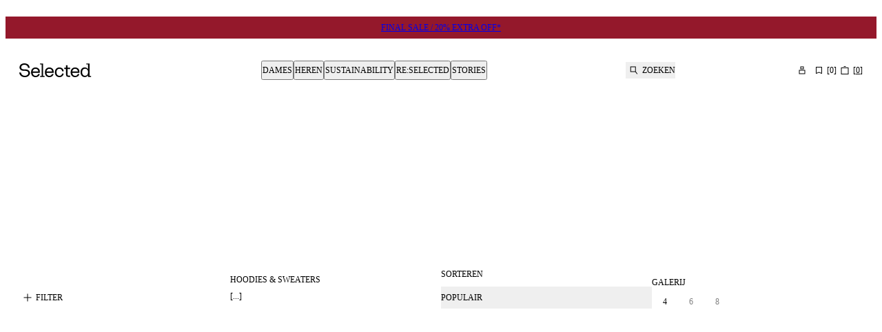

--- FILE ---
content_type: text/html; charset=utf-8
request_url: https://www.selected.com/nl-nl/catalogue/heren/sale/hoodies-en-sweaters
body_size: 61999
content:
<!DOCTYPE html><html lang="nl-nl"><head><meta charSet="utf-8"/><meta name="viewport" content="width=device-width, initial-scale=1"/><link rel="stylesheet" href="/_next/static/css/ca2df41ea65f9972.css?dpl=dpl_5gYgmMEdS2kj2PfpGvzt9VMygA5v" data-precedence="next"/><link rel="stylesheet" href="/_next/static/css/5fb311d16281287c.css?dpl=dpl_5gYgmMEdS2kj2PfpGvzt9VMygA5v" data-precedence="next"/><link rel="stylesheet" href="/_next/static/css/2aab17ec86664e7a.css?dpl=dpl_5gYgmMEdS2kj2PfpGvzt9VMygA5v" data-precedence="next"/><link rel="stylesheet" href="/_next/static/css/c71222af50aa86cf.css?dpl=dpl_5gYgmMEdS2kj2PfpGvzt9VMygA5v" data-precedence="next"/><link rel="stylesheet" href="/_next/static/css/bae65b81bc382024.css?dpl=dpl_5gYgmMEdS2kj2PfpGvzt9VMygA5v" data-precedence="next"/><link rel="stylesheet" href="/_next/static/css/22bff8e44a661f36.css?dpl=dpl_5gYgmMEdS2kj2PfpGvzt9VMygA5v" data-precedence="next"/><link rel="stylesheet" href="/_next/static/css/b8a2269790ec03e7.css?dpl=dpl_5gYgmMEdS2kj2PfpGvzt9VMygA5v" data-precedence="next"/><link rel="stylesheet" href="/_next/static/css/d7e2bac452c2586f.css?dpl=dpl_5gYgmMEdS2kj2PfpGvzt9VMygA5v" data-precedence="next"/><link rel="stylesheet" href="/_next/static/css/e9a70e03740bd7ec.css?dpl=dpl_5gYgmMEdS2kj2PfpGvzt9VMygA5v" data-precedence="next"/><link rel="stylesheet" href="/_next/static/css/7d14deff0ca3b81a.css?dpl=dpl_5gYgmMEdS2kj2PfpGvzt9VMygA5v" data-precedence="next"/><link rel="stylesheet" href="/_next/static/css/fdc1d4e31517cc45.css?dpl=dpl_5gYgmMEdS2kj2PfpGvzt9VMygA5v" data-precedence="next"/><link rel="stylesheet" href="/_next/static/css/d13bfeb7d280c321.css?dpl=dpl_5gYgmMEdS2kj2PfpGvzt9VMygA5v" data-precedence="next"/><link rel="stylesheet" href="/_next/static/css/7a090bd34bae1bbc.css?dpl=dpl_5gYgmMEdS2kj2PfpGvzt9VMygA5v" data-precedence="next"/><link rel="preload" as="script" fetchPriority="low" href="/_next/static/chunks/webpack-3046dc75db5ec81f.js?dpl=dpl_5gYgmMEdS2kj2PfpGvzt9VMygA5v"/><script src="/_next/static/chunks/fe84f624-c45f1daae22efcdb.js?dpl=dpl_5gYgmMEdS2kj2PfpGvzt9VMygA5v" async=""></script><script src="/_next/static/chunks/3764-7ad2a4c6781dfec7.js?dpl=dpl_5gYgmMEdS2kj2PfpGvzt9VMygA5v" async=""></script><script src="/_next/static/chunks/main-app-e535bb082d84f61a.js?dpl=dpl_5gYgmMEdS2kj2PfpGvzt9VMygA5v" async=""></script><script src="/_next/static/chunks/app/global-error-da209c8c56510263.js?dpl=dpl_5gYgmMEdS2kj2PfpGvzt9VMygA5v" async=""></script><script src="/_next/static/chunks/78f8ffef-2ad9eaa2ec3cd80a.js?dpl=dpl_5gYgmMEdS2kj2PfpGvzt9VMygA5v" async=""></script><script src="/_next/static/chunks/821-5dfebee2e4842e95.js?dpl=dpl_5gYgmMEdS2kj2PfpGvzt9VMygA5v" async=""></script><script src="/_next/static/chunks/6434-34af5931d53822c2.js?dpl=dpl_5gYgmMEdS2kj2PfpGvzt9VMygA5v" async=""></script><script src="/_next/static/chunks/3142-4d25cb5ecacc4f41.js?dpl=dpl_5gYgmMEdS2kj2PfpGvzt9VMygA5v" async=""></script><script src="/_next/static/chunks/7684-384bf80ade249724.js?dpl=dpl_5gYgmMEdS2kj2PfpGvzt9VMygA5v" async=""></script><script src="/_next/static/chunks/8986-067ca01de1db01b9.js?dpl=dpl_5gYgmMEdS2kj2PfpGvzt9VMygA5v" async=""></script><script src="/_next/static/chunks/6536-b5cb8436d01b96cc.js?dpl=dpl_5gYgmMEdS2kj2PfpGvzt9VMygA5v" async=""></script><script src="/_next/static/chunks/3379-8032af484ec3d3d4.js?dpl=dpl_5gYgmMEdS2kj2PfpGvzt9VMygA5v" async=""></script><script src="/_next/static/chunks/1971-ed39192231be08c8.js?dpl=dpl_5gYgmMEdS2kj2PfpGvzt9VMygA5v" async=""></script><script src="/_next/static/chunks/61-6bbe54ccd124ec04.js?dpl=dpl_5gYgmMEdS2kj2PfpGvzt9VMygA5v" async=""></script><script src="/_next/static/chunks/303-0b1e3cff5bc73f0a.js?dpl=dpl_5gYgmMEdS2kj2PfpGvzt9VMygA5v" async=""></script><script src="/_next/static/chunks/4977-4221d13fb3b51e0e.js?dpl=dpl_5gYgmMEdS2kj2PfpGvzt9VMygA5v" async=""></script><script src="/_next/static/chunks/3996-a1134d29a25f7c4e.js?dpl=dpl_5gYgmMEdS2kj2PfpGvzt9VMygA5v" async=""></script><script src="/_next/static/chunks/app/%5Blocale%5D/(auth)/layout-8ab7e837f931ef31.js?dpl=dpl_5gYgmMEdS2kj2PfpGvzt9VMygA5v" async=""></script><script src="/_next/static/chunks/5624-7f4ab4386d9f64f1.js?dpl=dpl_5gYgmMEdS2kj2PfpGvzt9VMygA5v" async=""></script><script src="/_next/static/chunks/app/%5Blocale%5D/(shop)/error-28b997db4a073808.js?dpl=dpl_5gYgmMEdS2kj2PfpGvzt9VMygA5v" async=""></script><script src="/_next/static/chunks/2100-66dea7534d05ec28.js?dpl=dpl_5gYgmMEdS2kj2PfpGvzt9VMygA5v" async=""></script><script src="/_next/static/chunks/9876-df33a4905e29c2d1.js?dpl=dpl_5gYgmMEdS2kj2PfpGvzt9VMygA5v" async=""></script><script src="/_next/static/chunks/2607-8178763a72ed95c3.js?dpl=dpl_5gYgmMEdS2kj2PfpGvzt9VMygA5v" async=""></script><script src="/_next/static/chunks/6529-fb76fa203b99fe71.js?dpl=dpl_5gYgmMEdS2kj2PfpGvzt9VMygA5v" async=""></script><script src="/_next/static/chunks/3331-544d42f0f13da345.js?dpl=dpl_5gYgmMEdS2kj2PfpGvzt9VMygA5v" async=""></script><script src="/_next/static/chunks/8327-e7a69c6236d85f84.js?dpl=dpl_5gYgmMEdS2kj2PfpGvzt9VMygA5v" async=""></script><script src="/_next/static/chunks/app/%5Blocale%5D/(shop)/catalogue/%5B%5B...slug%5D%5D/page-30c6eb964a8da924.js?dpl=dpl_5gYgmMEdS2kj2PfpGvzt9VMygA5v" async=""></script><script src="/_next/static/chunks/app/%5Blocale%5D/layout-35839196575d4b84.js?dpl=dpl_5gYgmMEdS2kj2PfpGvzt9VMygA5v" async=""></script><script src="/_next/static/chunks/3708-29050b5ab49c0d14.js?dpl=dpl_5gYgmMEdS2kj2PfpGvzt9VMygA5v" async=""></script><script src="/_next/static/chunks/app/%5Blocale%5D/(shop)/%5B%5B...slug%5D%5D/page-50c2f2e1ea544734.js?dpl=dpl_5gYgmMEdS2kj2PfpGvzt9VMygA5v" async=""></script><link rel="preload" href="https://policy.app.cookieinformation.com/uc.js" as="script"/><link rel="preload" href="https://cdn.impactcommerce.io/script/d363d0e9fbed281b804e05d8cf1fa169.js" as="script"/><link rel="icon" type="image/svg+xml" href="/assets/favicon/favicon.svg"/><link rel="icon" type="image/png" href="/assets/favicon/favicon-96x96.png" sizes="96x96"/><link rel="apple-touch-icon" sizes="180x180" href="/assets/favicon/apple-touch-icon.png"/><link rel="manifest" href="/assets/favicon/site.webmanifest"/><link rel="shortcut icon" href="/assets/favicon/favicon.ico"/><link rel="preload" href="/assets/fonts/suisseIntl/SuisseIntl-Regular.woff2" as="font" type="font/woff2" crossorigin="anonymous"/><meta name="color-scheme" content="light"/><title>Heren sweatshirts | SALE | SELECTED </title><meta name="description" content="Shop Hoodies &amp; sweaters. Ontdek meer Hoodies &amp; sweaters voor vrouwen bij Selected®"/><meta name="robots" content="index, follow"/><link rel="canonical" href="https://www.selected.com/nl-nl/catalogue/heren/sale/hoodies-en-sweaters"/><link rel="alternate" hrefLang="en-gb" href="https://www.selected.com/catalogue/men/sale/hoodies-and-sweatshirts"/><link rel="alternate" hrefLang="da-dk" href="https://www.selected.com/da-dk/catalogue/herrer/udsalg/haettetroejer-og-sweatshirts"/><link rel="alternate" hrefLang="de-at" href="https://www.selected.com/de-at/catalogue/herren/sale/hoodies-und-sweatshirts"/><link rel="alternate" hrefLang="de-ch" href="https://www.selected.com/de-ch/catalogue/herren/sale/hoodies-und-sweatshirts"/><link rel="alternate" hrefLang="de-de" href="https://www.selected.com/de-de/catalogue/herren/sale/hoodies-und-sweatshirts"/><link rel="alternate" hrefLang="en-at" href="https://www.selected.com/en-at/catalogue/men/sale/hoodies-and-sweatshirts"/><link rel="alternate" hrefLang="en-be" href="https://www.selected.com/en-be/catalogue/men/sale/hoodies-and-sweatshirts"/><link rel="alternate" hrefLang="en-ch" href="https://www.selected.com/en-ch/catalogue/men/sale/hoodies-and-sweatshirts"/><link rel="alternate" hrefLang="en-de" href="https://www.selected.com/en-de/catalogue/men/sale/hoodies-and-sweatshirts"/><link rel="alternate" hrefLang="en-dk" href="https://www.selected.com/en-dk/catalogue/men/sale/hoodies-and-sweatshirts"/><link rel="alternate" hrefLang="en-fi" href="https://www.selected.com/en-fi/catalogue/men/sale/hoodies-and-sweatshirts"/><link rel="alternate" hrefLang="en-ie" href="https://www.selected.com/en-ie/catalogue/men/sale/hoodies-and-sweatshirts"/><link rel="alternate" hrefLang="en-no" href="https://www.selected.com/en-no/catalogue/men/sale/hoodies-and-sweatshirts"/><link rel="alternate" hrefLang="en-pl" href="https://www.selected.com/en-pl/catalogue/men/sale/hoodies-and-sweatshirts"/><link rel="alternate" hrefLang="en-se" href="https://www.selected.com/en-se/catalogue/men/sale/hoodies-and-sweatshirts"/><link rel="alternate" hrefLang="en-es" href="https://www.selected.com/en-es/catalogue/men/sale/hoodies-and-sweatshirts"/><link rel="alternate" hrefLang="en-fr" href="https://www.selected.com/en-fr/catalogue/men/sale/hoodies-and-sweatshirts"/><link rel="alternate" hrefLang="es-es" href="https://www.selected.com/es-es/catalogue/hombres/rebajas/sudaderas"/><link rel="alternate" hrefLang="en-nl" href="https://www.selected.com/en-nl/catalogue/men/sale/hoodies-and-sweatshirts"/><link rel="alternate" hrefLang="fi-fi" href="https://www.selected.com/fi-fi/catalogue/miehet/ale/hupparit-ja-svetarit"/><link rel="alternate" hrefLang="fr-be" href="https://www.selected.com/fr-be/catalogue/homme/soldes/sweats-a-capuche-et-sweat-shirts"/><link rel="alternate" hrefLang="fr-ch" href="https://www.selected.com/fr-ch/catalogue/homme/soldes/sweats-a-capuche-et-sweat-shirts"/><link rel="alternate" hrefLang="fr-fr" href="https://www.selected.com/fr-fr/catalogue/homme/soldes/sweats-a-capuche-et-sweat-shirts"/><link rel="alternate" hrefLang="it-it" href="https://www.selected.com/it-it/catalogue/uomo/saldi/felpe-con-cappuccio-e-girocollo"/><link rel="alternate" hrefLang="nl-be" href="https://www.selected.com/nl-be/catalogue/heren/sale/hoodies-en-sweaters"/><link rel="alternate" hrefLang="nl-nl" href="https://www.selected.com/nl-nl/catalogue/heren/sale/hoodies-en-sweaters"/><link rel="alternate" hrefLang="no-no" href="https://www.selected.com/no-no/catalogue/herre/salg/hettegensere-og-sweatshirts"/><link rel="alternate" hrefLang="pl-pl" href="https://www.selected.com/pl-pl/catalogue/mezczyzni/wyprzedaz/swetry-i-bluzy-z-kapturem"/><link rel="alternate" hrefLang="sv-se" href="https://www.selected.com/sv-se/catalogue/herr/rea/hoodies-och-sweatshirts"/><link rel="alternate" hrefLang="en-it" href="https://www.selected.com/en-it/catalogue/men/sale/hoodies-and-sweatshirts"/><link rel="alternate" hrefLang="en-ee" href="https://www.selected.com/en-ee/catalogue/men/sale/hoodies-and-sweatshirts"/><link rel="alternate" hrefLang="en-si" href="https://www.selected.com/en-si/catalogue/men/sale/hoodies-and-sweatshirts"/><link rel="alternate" hrefLang="en-pt" href="https://www.selected.com/en-pt/catalogue/men/sale/hoodies-and-sweatshirts"/><link rel="alternate" hrefLang="en-lt" href="https://www.selected.com/en-lt/catalogue/men/sale/hoodies-and-sweatshirts"/><link rel="alternate" hrefLang="en-gr" href="https://www.selected.com/en-gr/catalogue/men/sale/hoodies-and-sweatshirts"/><link rel="alternate" hrefLang="x-default" href="https://www.selected.com/catalogue/men/sale/hoodies-and-sweatshirts"/><meta property="og:title" content="Heren sweatshirts | SALE | SELECTED "/><meta property="og:description" content="Shop Hoodies &amp; sweaters. Ontdek meer Hoodies &amp; sweaters voor vrouwen bij Selected®"/><meta property="og:url" content="https://www.selected.com/nl-nl/catalogue/heren/sale/hoodies-en-sweaters"/><meta property="og:locale" content="nl_NL"/><meta property="og:type" content="website"/><meta name="twitter:card" content="summary"/><meta name="twitter:title" content="Heren sweatshirts | SALE | SELECTED "/><meta name="twitter:description" content="Shop Hoodies &amp; sweaters. Ontdek meer Hoodies &amp; sweaters voor vrouwen bij Selected®"/><style>
          @font-face
          {
            font-family: SuisseIntl;
            src: url(/assets/fonts/suisseIntl/SuisseIntl-Regular.woff2) format(woff2);
            font-weight: 400;
            font-style: normal;
            font-display: swap;
          }
          @font-face
          {
            font-family: SuisseIntl;
            src: url(/assets/fonts/suisseIntl/SuisseIntl-Bold.woff2) format(woff2);
            font-weight: 700;
            font-style: normal;
            font-display: swap;
          }
          @font-face
          {
            font-family: SuisseIntlMono;
            src: url(/assets/fonts/suisseIntl/SuisseIntlMono-Regular.woff2) format(woff2);
            font-weight: 400;
            font-style: normal;
            font-display: swap;
          }
          :root
          {
            --fontfamily-primary: SuisseIntl, sans-serif;
            --fontfamily-secondary: SuisseIntl, serif;
            --fontfamily-tertiary: SuisseIntlMono, monospace;
          }
        </style><script src="/_next/static/chunks/polyfills-42372ed130431b0a.js?dpl=dpl_5gYgmMEdS2kj2PfpGvzt9VMygA5v" noModule=""></script></head><body class="light-SELECTED themed-variables_helpers__SYXb0 Surface_surface__Zt6qd SELECTED Surface_background--base__ePjRa" data-website-url="https://www.selected.com"><div><noscript><iframe src="https://www.googletagmanager.com/ns.html?id=GTM-TRGWC55J" height="0" width="0" style="display: none; visibility: hidden"></iframe></noscript></div><div class="NotificationsContainer_notificationsContainer__TrlEG"><div class="Container_gutter__mtUNJ Container_maxWidth__s_f3V"><ul class="NotificationsContainer_notificationsList__H3Mzm"></ul></div></div><div class="Standard_wrapper__72_XL"><header class="Standard_header__Ew7zk"><div class="light-inverse-SELECTED themed-variables_helpers__SYXb0 Surface_surface__Zt6qd Surface_background--inverse__dO4fu" style="background-color:#94182b"><div class="Container_gutter__mtUNJ Container_maxWidth__s_f3V"><div class="N10Meta_uspWrapper__d68lj Text_variant--label-small__752bO Text_text__OhQV5"><a class="N10Meta_usp___oXHr N10Meta_firstRenderedItem__SEamc" href="/nl-nl/unisex-sale"><span>FINAL SALE / 20% EXTRA OFF*</span></a></div></div></div><div class="Standard_sticky__1yqHa"><div class="N21MainMenu_mainNavigation__givO9"><div class="N21MainMenu_content___FVyT Container_gutter__mtUNJ Container_maxWidth__s_f3V"><a class="N21MainMenu_logo__JAdAL" href="/nl-nl"><svg viewBox="0 0 105 20" fill="none" xmlns="http://www.w3.org/2000/svg" title="Logo" rotation="0deg" aria-label="Logo" style="width:105px;height:20px;--icon-size:1em" class="Icon_svg__7Bxot Icon_rotation-0deg__LPCq3 Icon_defaultIcon__lWYM4"><path fill-rule="evenodd" clip-rule="evenodd" d="M7.70416 8.74017H8.65357L8.65558 8.74219C12.812 8.74219 15.499 10.8466 15.499 14.106C15.499 15.5896 14.8015 17.055 13.586 18.1294C12.6205 18.9821 10.8688 20 8.01257 20C3.61225 20 0.393138 17.3876 0.00208789 13.586C-0.0200851 13.3844 0.137141 13.207 0.340729 13.207H2.10449C2.27582 13.207 2.41894 13.332 2.44111 13.5013C2.77572 16.1762 5.00914 18.0085 8.01257 18.0085C10.4597 18.0085 13.062 16.6398 13.062 14.104C13.062 11.7759 11.4595 10.7841 7.70416 10.7841H6.39193C2.8241 10.7841 0.330651 8.65148 0.330651 5.83955C0.330651 3.02762 2.55802 0 7.4522 0C11.7074 0 14.5838 2.33219 15.0817 6.12578C15.1079 6.32937 14.9487 6.5128 14.7431 6.5128H12.9874C12.8201 6.5128 12.677 6.38984 12.6528 6.22455C12.2778 3.5638 10.3427 1.98952 7.4522 1.98952C4.56165 1.98952 2.76564 3.46503 2.76564 5.83955C2.76564 7.92784 4.15045 8.74017 7.70416 8.74017ZM34.8055 18.333H36.5451H36.5491C36.6721 18.333 36.7729 18.4338 36.7729 18.5567V19.4316C36.7729 19.5545 36.6721 19.6553 36.5491 19.6553H30.4314C30.3085 19.6553 30.2077 19.5545 30.2077 19.4316V18.5567C30.2077 18.4338 30.3085 18.333 30.4314 18.333H32.171C32.2939 18.333 32.3947 18.2322 32.3947 18.1092V1.97942C32.3947 1.73149 32.1932 1.52992 31.9452 1.52992H30.1129C29.99 1.52992 29.8892 1.42913 29.8892 1.30617V0.431349C29.8892 0.30839 29.99 0.207604 30.1129 0.207604H33.1224H34.358C34.481 0.207604 34.5818 0.30839 34.5818 0.431349V18.1092C34.5818 18.2322 34.6826 18.333 34.8055 18.333ZM17.0793 12.9712C17.0793 8.57084 19.7542 5.94435 23.5961 5.94435C27.1942 5.94435 29.8449 8.52044 29.8449 11.9492V13.4751C29.8449 13.598 29.7441 13.6988 29.6211 13.6988H19.3893C19.6574 16.4463 21.3103 18.0992 23.5961 18.0992C25.3377 18.0992 26.7387 17.1437 27.3111 15.6924C27.3454 15.6057 27.428 15.5473 27.5208 15.5473H29.4377C29.5869 15.5473 29.6937 15.6904 29.6534 15.8355C28.9842 18.2644 26.6621 19.998 23.5961 19.998C19.7058 19.998 17.0793 17.3715 17.0793 12.9712ZM19.4135 11.7557H27.3756C27.5147 11.7557 27.6175 11.6307 27.5973 11.4936C27.2688 9.34689 25.7691 7.84115 23.5961 7.84115C21.2619 7.84115 19.6816 9.5666 19.4135 11.7557ZM103.999 18.333H102.483C102.236 18.333 102.034 18.1314 102.034 17.8835V0.431349C102.034 0.30839 101.933 0.207604 101.81 0.207604H100.575H97.5651C97.4421 0.207604 97.3413 0.30839 97.3413 0.431349V1.30617C97.3413 1.42913 97.4421 1.52992 97.5651 1.52992H99.3974C99.6453 1.52992 99.8469 1.73149 99.8469 1.97942V4.4769V7.1558V7.49847V8.66356C98.8995 6.9119 97.1962 5.84356 95.0333 5.84356C91.7013 5.84356 88.8813 8.29872 88.8813 12.7978C88.8813 17.2969 91.7013 19.8972 95.0333 19.8972C97.1982 19.8972 98.8995 18.8268 99.8469 17.0772V19.4356C99.8469 19.5585 99.9477 19.6593 100.071 19.6593H103.999C104.122 19.6593 104.223 19.5585 104.223 19.4356V18.5608C104.223 18.4378 104.122 18.337 103.999 18.337V18.333ZM95.5433 17.9984C92.9652 18.0226 91.1672 15.9081 91.1672 12.7958C91.1672 9.68352 92.9672 7.71416 95.5433 7.73834C97.9702 7.76052 99.6352 9.56257 99.8469 12.1911V13.3743C99.6352 16.1117 97.9702 17.9762 95.5433 17.9984ZM62.1186 11.1893C61.8948 9.37914 60.5463 7.84115 58.2484 7.84115V7.84316C55.5494 7.84316 53.8965 9.95765 53.8965 12.949C53.8965 16.1096 55.7933 18.1032 58.2484 18.1032C60.51 18.1032 61.8102 16.4483 62.1065 15.005C62.1287 14.8982 62.2194 14.8196 62.3282 14.8196H64.1625C64.3036 14.8196 64.4064 14.9486 64.3822 15.0877C63.9166 17.7 61.8001 19.998 58.2484 19.998C54.2855 19.998 51.6106 17.0812 51.6106 12.947C51.6106 8.81272 54.09 5.94435 58.2484 5.94435C61.9352 5.94435 64.0154 8.26445 64.3964 11.1409C64.4145 11.2739 64.3077 11.3908 64.1726 11.3908H62.3423C62.2274 11.3908 62.1327 11.3042 62.1186 11.1893ZM73.5377 6.28505H69.8953V2.86235C69.8953 2.73939 69.7945 2.6386 69.6715 2.6386H68.0005C67.8775 2.6386 67.7767 2.73939 67.7767 2.86235V5.83554C67.7767 6.08347 67.5752 6.28505 67.3272 6.28505H65.5695C65.4466 6.28505 65.3458 6.38583 65.3458 6.50879V7.95608C65.3458 8.07904 65.4466 8.17983 65.5695 8.17983H67.7767V16.0815C67.7767 18.4882 68.9922 19.6553 71.3264 19.6553H73.5377C73.6606 19.6553 73.7614 19.5545 73.7614 19.4316V17.9843C73.7614 17.8613 73.6606 17.7606 73.5377 17.7606H71.5018C70.4798 17.7606 69.8973 17.0792 69.8973 15.8879V8.17983H73.5397C73.6626 8.17983 73.7634 8.07904 73.7634 7.95608V6.50879C73.7634 6.38583 73.6626 6.28505 73.5397 6.28505H73.5377ZM37.1297 12.9712C37.1297 8.57084 39.8045 5.94435 43.6465 5.94435C47.2446 5.94435 49.8952 8.52044 49.8952 11.9492V13.4751C49.8952 13.598 49.7945 13.6988 49.6715 13.6988H39.4397C39.7078 16.4463 41.3607 18.0992 43.6465 18.0992C45.3881 18.0992 46.789 17.1437 47.3615 15.6924C47.3957 15.6057 47.4784 15.5473 47.5711 15.5473H49.4881C49.6372 15.5473 49.7441 15.6904 49.7038 15.8355C49.0345 18.2644 46.7124 19.998 43.6465 19.998C39.7562 19.998 37.1297 17.3715 37.1297 12.9712ZM39.4659 11.7557H47.428H47.43C47.5691 11.7557 47.6719 11.6307 47.6517 11.4936C47.3212 9.34689 45.8215 7.84115 43.6485 7.84115C41.3143 7.84115 39.734 9.5666 39.4659 11.7557ZM81.0523 5.94435C77.2103 5.94435 74.5355 8.57084 74.5355 12.9712C74.5355 17.3715 77.162 19.998 81.0523 19.998C84.1182 19.998 86.4403 18.2644 87.1096 15.8355C87.1499 15.6904 87.043 15.5473 86.8939 15.5473H84.9769C84.8842 15.5473 84.8016 15.6057 84.7673 15.6924C84.1948 17.1437 82.7939 18.0992 81.0523 18.0992C78.7665 18.0992 77.1136 16.4463 76.8455 13.6988H87.0773C87.2003 13.6988 87.301 13.598 87.301 13.4751V11.9492C87.301 8.52044 84.6504 5.94435 81.0523 5.94435ZM84.8318 11.7557H76.8697C77.1378 9.5666 78.7181 7.84115 81.0523 7.84115C83.2253 7.84115 84.725 9.34689 85.0535 11.4936C85.0737 11.6307 84.9709 11.7557 84.8318 11.7557Z" fill="black"></path></svg></a><nav aria-label="Primair" class="N30MegaMenu_navigation__mmUXq"><ul class="N30MegaMenu_navigationList__Q7w03"><li><button type="button" aria-expanded="false" aria-controls=":R54ptm6kva:entry0" class="MegaMenuItem_navigationItem__w4_1h">Dames</button><div class="light-SELECTED themed-variables_helpers__SYXb0 Surface_surface__Zt6qd Surface_background--base__ePjRa N30MegaMenu_dropDown__SYNNr" id=":R54ptm6kva:entry0"><div class="N30MegaMenu_dropDownContent__uC_Sj Container_gutter__mtUNJ Container_maxWidth__s_f3V"><div style="grid-area:mainLink"><a class="InlineLink_link__iuV0o InlineLink_stroke-style--hover__Lc2wu Text_variant--label-large__aObtX Text_text__OhQV5 undefined Text_bold__uBE4P" href="/nl-nl/catalogue/dames">Dames</a></div><div class="N30MegaMenu_linkGroups___j9W6" style="grid-area:linkGroups"><div class="LinkGroup_linkGroup__EG6uS Text_variant--label-small__752bO Text_text__OhQV5"><a class="InlineLink_link__iuV0o InlineLink_stroke-style--hover__Lc2wu Text_variant--label-small__752bO Text_text__OhQV5 undefined Text_bold__uBE4P" href="/nl-nl/catalogue/dames/kleding">Kleding</a><ul class="LinkGroup_childLinks__kHQyU"><li><a class="InlineLink_link__iuV0o InlineLink_stroke-style--hover__Lc2wu Text_variant--label-small__752bO Text_text__OhQV5 undefined" href="/nl-nl/catalogue/dames/knitwear">Knitwear</a></li><li><a class="InlineLink_link__iuV0o InlineLink_stroke-style--hover__Lc2wu Text_variant--label-small__752bO Text_text__OhQV5 undefined" href="/nl-nl/catalogue/dames/jassen">Jassen</a></li><li><a class="InlineLink_link__iuV0o InlineLink_stroke-style--hover__Lc2wu Text_variant--label-small__752bO Text_text__OhQV5 undefined" href="/nl-nl/catalogue/dames/jurken">Jurken</a></li><li><a class="InlineLink_link__iuV0o InlineLink_stroke-style--hover__Lc2wu Text_variant--label-small__752bO Text_text__OhQV5 undefined" href="/nl-nl/catalogue/dames/tops-en-blouses">Tops &amp; blouses</a></li><li><a class="InlineLink_link__iuV0o InlineLink_stroke-style--hover__Lc2wu Text_variant--label-small__752bO Text_text__OhQV5 undefined" href="/nl-nl/catalogue/dames/broeken">Broeken</a></li><li><a class="InlineLink_link__iuV0o InlineLink_stroke-style--hover__Lc2wu Text_variant--label-small__752bO Text_text__OhQV5 undefined" href="/nl-nl/catalogue/dames/jeans">Jeans</a></li><li><a class="InlineLink_link__iuV0o InlineLink_stroke-style--hover__Lc2wu Text_variant--label-small__752bO Text_text__OhQV5 undefined" href="/nl-nl/catalogue/dames/pakken-en-blazers">Pakken &amp; blazers</a></li><li><a class="InlineLink_link__iuV0o InlineLink_stroke-style--hover__Lc2wu Text_variant--label-small__752bO Text_text__OhQV5 undefined" href="/nl-nl/catalogue/dames/overhemden">Blouses</a></li><li><a class="InlineLink_link__iuV0o InlineLink_stroke-style--hover__Lc2wu Text_variant--label-small__752bO Text_text__OhQV5 undefined" href="/nl-nl/catalogue/dames/t-shirts">T-SHIRTS</a></li><li><a class="InlineLink_link__iuV0o InlineLink_stroke-style--hover__Lc2wu Text_variant--label-small__752bO Text_text__OhQV5 undefined" href="/nl-nl/catalogue/dames/rokken">Rokken</a></li><li><a class="InlineLink_link__iuV0o InlineLink_stroke-style--hover__Lc2wu Text_variant--label-small__752bO Text_text__OhQV5 undefined" href="/nl-nl/catalogue/dames/korte-broeken">SHORTS</a></li><li><a class="InlineLink_link__iuV0o InlineLink_stroke-style--hover__Lc2wu Text_variant--label-small__752bO Text_text__OhQV5 undefined" href="/nl-nl/catalogue/dames/hoodies-en-sweaters">Hoodies &amp; sweatshirts</a></li></ul></div><div class="LinkGroup_linkGroup__EG6uS Text_variant--label-small__752bO Text_text__OhQV5"><a class="InlineLink_link__iuV0o InlineLink_stroke-style--hover__Lc2wu Text_variant--label-small__752bO Text_text__OhQV5 undefined Text_bold__uBE4P" href="/nl-nl/catalogue/dames/schoenen">Schoenen</a><ul class="LinkGroup_childLinks__kHQyU"><li><a class="InlineLink_link__iuV0o InlineLink_stroke-style--hover__Lc2wu Text_variant--label-small__752bO Text_text__OhQV5 undefined" href="/nl-nl/catalogue/dames/schoenen/laarzen">Laarzen</a></li><li><a class="InlineLink_link__iuV0o InlineLink_stroke-style--hover__Lc2wu Text_variant--label-small__752bO Text_text__OhQV5 undefined" href="/nl-nl/catalogue/dames/schoenen/instappers">Instappers</a></li><li><a class="InlineLink_link__iuV0o InlineLink_stroke-style--hover__Lc2wu Text_variant--label-small__752bO Text_text__OhQV5 undefined" href="/nl-nl/catalogue/dames/schoenen/sneakers">Sneakers</a></li><li><a class="InlineLink_link__iuV0o InlineLink_stroke-style--hover__Lc2wu Text_variant--label-small__752bO Text_text__OhQV5 undefined" href="/nl-nl/catalogue/dames/schoenen/platte-schoenen">Platte schoenen</a></li><li><a class="InlineLink_link__iuV0o InlineLink_stroke-style--hover__Lc2wu Text_variant--label-small__752bO Text_text__OhQV5 undefined" href="/nl-nl/catalogue/dames/schoenen/hoge-hakken">Hoge hakken</a></li><li><a class="InlineLink_link__iuV0o InlineLink_stroke-style--hover__Lc2wu Text_variant--label-small__752bO Text_text__OhQV5 undefined" href="/nl-nl/catalogue/dames/schoenen/sandalen">Sandalen</a></li></ul></div><div class="LinkGroup_linkGroup__EG6uS Text_variant--label-small__752bO Text_text__OhQV5"><a class="InlineLink_link__iuV0o InlineLink_stroke-style--hover__Lc2wu Text_variant--label-small__752bO Text_text__OhQV5 undefined Text_bold__uBE4P" href="/nl-nl/catalogue/dames/accessoires">Accessoires</a><ul class="LinkGroup_childLinks__kHQyU"><li><a class="InlineLink_link__iuV0o InlineLink_stroke-style--hover__Lc2wu Text_variant--label-small__752bO Text_text__OhQV5 undefined" href="/nl-nl/catalogue/dames/accessoires/tassen">Bags</a></li><li><a class="InlineLink_link__iuV0o InlineLink_stroke-style--hover__Lc2wu Text_variant--label-small__752bO Text_text__OhQV5 undefined" href="/nl-nl/catalogue/dames/accessoires/sjaals">Sjaals</a></li><li><a class="InlineLink_link__iuV0o InlineLink_stroke-style--hover__Lc2wu Text_variant--label-small__752bO Text_text__OhQV5 undefined" href="/nl-nl/catalogue/dames/accessoires/belts">Riemen</a></li><li><a class="InlineLink_link__iuV0o InlineLink_stroke-style--hover__Lc2wu Text_variant--label-small__752bO Text_text__OhQV5 undefined" href="/nl-nl/catalogue/dames/accessoires/hoofddeksels">Hoeden, petten &amp; mutsen</a></li><li><a class="InlineLink_link__iuV0o InlineLink_stroke-style--hover__Lc2wu Text_variant--label-small__752bO Text_text__OhQV5 undefined" href="/nl-nl/catalogue/dames/accessoires/zonnebrillen">Zonnebrillen</a></li><li><a class="InlineLink_link__iuV0o InlineLink_stroke-style--hover__Lc2wu Text_variant--label-small__752bO Text_text__OhQV5 undefined" href="/nl-nl/catalogue/dames/sokken-en-panty-s">Sokken &amp; panty&#x27;s</a></li></ul></div><div class="LinkGroup_linkGroup__EG6uS Text_variant--label-small__752bO Text_text__OhQV5"><a class="InlineLink_link__iuV0o InlineLink_stroke-style--hover__Lc2wu Text_variant--label-small__752bO Text_text__OhQV5 undefined Text_bold__uBE4P" href="/nl-nl">Edits</a><ul class="LinkGroup_childLinks__kHQyU"><li><a class="InlineLink_link__iuV0o InlineLink_stroke-style--hover__Lc2wu Text_variant--label-small__752bO Text_text__OhQV5 undefined" href="/nl-nl/catalogue/dames/main-trend-category/wardrobe-reset">GARDEROBE-UPGRADE</a></li><li><a class="InlineLink_link__iuV0o InlineLink_stroke-style--hover__Lc2wu Text_variant--label-small__752bO Text_text__OhQV5 undefined" href="/nl-nl/catalogue/dames/main-trend-category/layering">Laagjeslooks</a></li><li><a class="InlineLink_link__iuV0o InlineLink_stroke-style--hover__Lc2wu Text_variant--label-small__752bO Text_text__OhQV5 undefined" href="/nl-nl/catalogue/dames/hello-winter">WELKOM WINTER</a></li></ul></div></div><ul class="N30MegaMenu_promotedLinks__zS6fu Text_variant--label-small__752bO Text_text__OhQV5 Text_medium__Wsq0F" style="grid-area:promotedLinks"><li><a class="InlineLink_link__iuV0o InlineLink_stroke-style--hover__Lc2wu Text_text__OhQV5 undefined Text_medium__Wsq0F" href="/nl-nl/catalogue/dames/nieuw-binnen">Nieuw</a></li><li><a class="InlineLink_link__iuV0o InlineLink_stroke-style--hover__Lc2wu Text_text__OhQV5 undefined Text_medium__Wsq0F" href="/nl-nl/catalogue/dames/premium-selection">Premium items</a></li><li><a class="InlineLink_link__iuV0o InlineLink_stroke-style--hover__Lc2wu Text_text__OhQV5 undefined Text_medium__Wsq0F" href="/nl-nl/catalogue/dames/essentials">Essentials</a></li><li><a class="InlineLink_link__iuV0o InlineLink_stroke-style--hover__Lc2wu Text_text__OhQV5 undefined Text_medium__Wsq0F" href="/nl-nl/catalogue/dames/sale">Sale</a></li></ul></div></div></li><li><button type="button" aria-expanded="false" aria-controls=":R54ptm6kva:entry1" class="MegaMenuItem_navigationItem__w4_1h">Heren</button><div class="light-SELECTED themed-variables_helpers__SYXb0 Surface_surface__Zt6qd Surface_background--base__ePjRa N30MegaMenu_dropDown__SYNNr" id=":R54ptm6kva:entry1"><div class="N30MegaMenu_dropDownContent__uC_Sj Container_gutter__mtUNJ Container_maxWidth__s_f3V"><div style="grid-area:mainLink"><a class="InlineLink_link__iuV0o InlineLink_stroke-style--hover__Lc2wu Text_variant--label-large__aObtX Text_text__OhQV5 undefined Text_bold__uBE4P" href="/nl-nl/catalogue/heren">Heren</a></div><div class="N30MegaMenu_linkGroups___j9W6" style="grid-area:linkGroups"><div class="LinkGroup_linkGroup__EG6uS Text_variant--label-small__752bO Text_text__OhQV5"><a class="InlineLink_link__iuV0o InlineLink_stroke-style--hover__Lc2wu Text_variant--label-small__752bO Text_text__OhQV5 undefined Text_bold__uBE4P" href="/nl-nl/catalogue/heren/kleding">Kleding</a><ul class="LinkGroup_childLinks__kHQyU"><li><a class="InlineLink_link__iuV0o InlineLink_stroke-style--hover__Lc2wu Text_variant--label-small__752bO Text_text__OhQV5 undefined" href="/nl-nl/catalogue/heren/knitwear">Knitwear</a></li><li><a class="InlineLink_link__iuV0o InlineLink_stroke-style--hover__Lc2wu Text_variant--label-small__752bO Text_text__OhQV5 undefined" href="/nl-nl/catalogue/heren/jassen">Jassen</a></li><li><a class="InlineLink_link__iuV0o InlineLink_stroke-style--hover__Lc2wu Text_variant--label-small__752bO Text_text__OhQV5 undefined" href="/nl-nl/catalogue/heren/broeken">Broeken</a></li><li><a class="InlineLink_link__iuV0o InlineLink_stroke-style--hover__Lc2wu Text_variant--label-small__752bO Text_text__OhQV5 undefined" href="/nl-nl/catalogue/heren/overhemden">Overhemden</a></li><li><a class="InlineLink_link__iuV0o InlineLink_stroke-style--hover__Lc2wu Text_variant--label-small__752bO Text_text__OhQV5 undefined" href="/nl-nl/catalogue/heren/pakken-en-blazers">Pakken &amp; colberts</a></li><li><a class="InlineLink_link__iuV0o InlineLink_stroke-style--hover__Lc2wu Text_variant--label-small__752bO Text_text__OhQV5 undefined" href="/nl-nl/catalogue/heren/t-shirts">T-shirts</a></li><li><a class="InlineLink_link__iuV0o InlineLink_stroke-style--hover__Lc2wu Text_variant--label-small__752bO Text_text__OhQV5 undefined" href="/nl-nl/catalogue/heren/jeans">Jeans</a></li><li><a class="InlineLink_link__iuV0o InlineLink_stroke-style--hover__Lc2wu Text_variant--label-small__752bO Text_text__OhQV5 undefined" href="/nl-nl/catalogue/heren/poloshirts">Polo&#x27;s</a></li><li><a class="InlineLink_link__iuV0o InlineLink_stroke-style--hover__Lc2wu Text_variant--label-small__752bO Text_text__OhQV5 undefined" href="/nl-nl/catalogue/heren/hoodies-en-sweaters">Hoodies &amp; sweatshirts</a></li><li><a class="InlineLink_link__iuV0o InlineLink_stroke-style--hover__Lc2wu Text_variant--label-small__752bO Text_text__OhQV5 undefined" href="/nl-nl/catalogue/heren/korte-broeken">SHORTS</a></li><li><a class="InlineLink_link__iuV0o InlineLink_stroke-style--hover__Lc2wu Text_variant--label-small__752bO Text_text__OhQV5 undefined" href="/nl-nl/catalogue/heren/ondergoed">Ondergoed</a></li><li><a class="InlineLink_link__iuV0o InlineLink_stroke-style--hover__Lc2wu Text_variant--label-small__752bO Text_text__OhQV5 undefined" href="/nl-nl/catalogue/heren/annarr">ANNARR</a></li></ul></div><div class="LinkGroup_linkGroup__EG6uS Text_variant--label-small__752bO Text_text__OhQV5"><a class="InlineLink_link__iuV0o InlineLink_stroke-style--hover__Lc2wu Text_variant--label-small__752bO Text_text__OhQV5 undefined Text_bold__uBE4P" href="/nl-nl/catalogue/heren/schoenen">Schoenen</a><ul class="LinkGroup_childLinks__kHQyU"><li><a class="InlineLink_link__iuV0o InlineLink_stroke-style--hover__Lc2wu Text_variant--label-small__752bO Text_text__OhQV5 undefined" href="/nl-nl/catalogue/heren/schoenen/instappers">Instappers</a></li><li><a class="InlineLink_link__iuV0o InlineLink_stroke-style--hover__Lc2wu Text_variant--label-small__752bO Text_text__OhQV5 undefined" href="/nl-nl/catalogue/heren/schoenen/laarzen">Boots</a></li><li><a class="InlineLink_link__iuV0o InlineLink_stroke-style--hover__Lc2wu Text_variant--label-small__752bO Text_text__OhQV5 undefined" href="/nl-nl/catalogue/heren/schoenen/sneakers">Sneakers</a></li><li><a class="InlineLink_link__iuV0o InlineLink_stroke-style--hover__Lc2wu Text_variant--label-small__752bO Text_text__OhQV5 undefined" href="/nl-nl/catalogue/heren/schoenen/formele">Nette schoenen</a></li><li><a class="InlineLink_link__iuV0o InlineLink_stroke-style--hover__Lc2wu Text_variant--label-small__752bO Text_text__OhQV5 undefined" href="/nl-nl/catalogue/heren/schoenen/casual">Casual schoenen</a></li></ul></div><div class="LinkGroup_linkGroup__EG6uS Text_variant--label-small__752bO Text_text__OhQV5"><a class="InlineLink_link__iuV0o InlineLink_stroke-style--hover__Lc2wu Text_variant--label-small__752bO Text_text__OhQV5 undefined Text_bold__uBE4P" href="/nl-nl/catalogue/heren/accessoires">ACCESSOIRES</a><ul class="LinkGroup_childLinks__kHQyU"><li><a class="InlineLink_link__iuV0o InlineLink_stroke-style--hover__Lc2wu Text_variant--label-small__752bO Text_text__OhQV5 undefined" href="/nl-nl/catalogue/heren/accessoires/mutsen-petten">Mutsen &amp; petten</a></li><li><a class="InlineLink_link__iuV0o InlineLink_stroke-style--hover__Lc2wu Text_variant--label-small__752bO Text_text__OhQV5 undefined" href="/nl-nl/catalogue/heren/accessoires/riemen">Riemen</a></li><li><a class="InlineLink_link__iuV0o InlineLink_stroke-style--hover__Lc2wu Text_variant--label-small__752bO Text_text__OhQV5 undefined" href="/nl-nl/catalogue/heren/accessoires/sjaals">Sjaals</a></li><li><a class="InlineLink_link__iuV0o InlineLink_stroke-style--hover__Lc2wu Text_variant--label-small__752bO Text_text__OhQV5 undefined" href="/nl-nl/catalogue/heren/accessoires/strop-vlinderdassen">Stropdassen &amp; strikken</a></li><li><a class="InlineLink_link__iuV0o InlineLink_stroke-style--hover__Lc2wu Text_variant--label-small__752bO Text_text__OhQV5 undefined" href="/nl-nl/catalogue/heren/sokken">Sokken</a></li><li><a class="InlineLink_link__iuV0o InlineLink_stroke-style--hover__Lc2wu Text_variant--label-small__752bO Text_text__OhQV5 undefined" href="/nl-nl/catalogue/heren/accessoires/zonnebrillen">Zonnebrillen</a></li></ul></div><div class="LinkGroup_linkGroup__EG6uS Text_variant--label-small__752bO Text_text__OhQV5"><a class="InlineLink_link__iuV0o InlineLink_stroke-style--hover__Lc2wu Text_variant--label-small__752bO Text_text__OhQV5 undefined Text_bold__uBE4P" href="/nl-nl">Edits</a><ul class="LinkGroup_childLinks__kHQyU"><li><a class="InlineLink_link__iuV0o InlineLink_stroke-style--hover__Lc2wu Text_variant--label-small__752bO Text_text__OhQV5 undefined" href="/nl-nl/slh-suit-selection-landing">THE SUIT SELECTION</a></li><li><a class="InlineLink_link__iuV0o InlineLink_stroke-style--hover__Lc2wu Text_variant--label-small__752bO Text_text__OhQV5 undefined" href="/nl-nl/catalogue/heren/main-trend-category/wardrobe-reset">GARDEROBE-UPGRADE</a></li><li><a class="InlineLink_link__iuV0o InlineLink_stroke-style--hover__Lc2wu Text_variant--label-small__752bO Text_text__OhQV5 undefined" href="/nl-nl/catalogue/heren/main-trend-category/layering">LAAGJESLOOKS</a></li></ul></div></div><ul class="N30MegaMenu_promotedLinks__zS6fu Text_variant--label-small__752bO Text_text__OhQV5 Text_medium__Wsq0F" style="grid-area:promotedLinks"><li><a class="InlineLink_link__iuV0o InlineLink_stroke-style--hover__Lc2wu Text_text__OhQV5 undefined Text_medium__Wsq0F" href="/nl-nl/catalogue/heren/nieuw-binnen">Nieuw</a></li><li><a class="InlineLink_link__iuV0o InlineLink_stroke-style--hover__Lc2wu Text_text__OhQV5 undefined Text_medium__Wsq0F" href="/nl-nl/catalogue/heren/premium-selection">Premium items</a></li><li><a class="InlineLink_link__iuV0o InlineLink_stroke-style--hover__Lc2wu Text_text__OhQV5 undefined Text_medium__Wsq0F" href="/nl-nl/catalogue/heren/essentials">Essentials</a></li><li><a class="InlineLink_link__iuV0o InlineLink_stroke-style--hover__Lc2wu Text_text__OhQV5 undefined Text_medium__Wsq0F" href="/nl-nl/catalogue/heren/multi-packs">Multi-packs</a></li><li><a class="InlineLink_link__iuV0o InlineLink_stroke-style--hover__Lc2wu Text_text__OhQV5 undefined Text_medium__Wsq0F" href="/nl-nl/catalogue/heren/sale">Sale</a></li></ul></div></div></li><li><button type="button" aria-expanded="false" aria-controls=":R54ptm6kva:entry2" class="MegaMenuItem_navigationItem__w4_1h">Sustainability</button><div class="light-SELECTED themed-variables_helpers__SYXb0 Surface_surface__Zt6qd Surface_background--base__ePjRa N30MegaMenu_dropDown__SYNNr" id=":R54ptm6kva:entry2"><div class="N30MegaMenu_dropDownContent__uC_Sj Container_gutter__mtUNJ Container_maxWidth__s_f3V"><div style="grid-area:mainLink"><a class="InlineLink_link__iuV0o InlineLink_stroke-style--hover__Lc2wu Text_variant--label-large__aObtX Text_text__OhQV5 undefined Text_bold__uBE4P" href="/nl-nl/sustainability">Sustainability</a></div><div class="N30MegaMenu_linkGroups___j9W6" style="grid-area:linkGroups"><div class="LinkGroup_linkGroup__EG6uS Text_variant--label-small__752bO Text_text__OhQV5"><a class="InlineLink_link__iuV0o InlineLink_stroke-style--hover__Lc2wu Text_variant--label-small__752bO Text_text__OhQV5 undefined Text_bold__uBE4P" href="/nl-nl/sustainability/product-care">PRODUCTVERZORGING</a><ul class="LinkGroup_childLinks__kHQyU"><li><a class="InlineLink_link__iuV0o InlineLink_stroke-style--hover__Lc2wu Text_variant--label-small__752bO Text_text__OhQV5 undefined" href="/nl-nl/sustainability/product-care/product-care-cotton">Katoen</a></li><li><a class="InlineLink_link__iuV0o InlineLink_stroke-style--hover__Lc2wu Text_variant--label-small__752bO Text_text__OhQV5 undefined" href="/nl-nl/sustainability/product-care/product-care-denim">Denim</a></li><li><a class="InlineLink_link__iuV0o InlineLink_stroke-style--hover__Lc2wu Text_variant--label-small__752bO Text_text__OhQV5 undefined" href="/nl-nl/sustainability/product-care/product-care-down">Dons</a></li><li><a class="InlineLink_link__iuV0o InlineLink_stroke-style--hover__Lc2wu Text_variant--label-small__752bO Text_text__OhQV5 undefined" href="/nl-nl/sustainability/product-care/product-care-leather">Leer</a></li><li><a class="InlineLink_link__iuV0o InlineLink_stroke-style--hover__Lc2wu Text_variant--label-small__752bO Text_text__OhQV5 undefined" href="/nl-nl/sustainability/product-care/product-care-linen">Linnen</a></li><li><a class="InlineLink_link__iuV0o InlineLink_stroke-style--hover__Lc2wu Text_variant--label-small__752bO Text_text__OhQV5 undefined" href="/nl-nl/sustainability/product-care/product-care-tailoring">Tailoring</a></li><li><a class="InlineLink_link__iuV0o InlineLink_stroke-style--hover__Lc2wu Text_variant--label-small__752bO Text_text__OhQV5 undefined" href="/nl-nl/sustainability/product-care/product-care-viscose">Viscose</a></li><li><a class="InlineLink_link__iuV0o InlineLink_stroke-style--hover__Lc2wu Text_variant--label-small__752bO Text_text__OhQV5 undefined" href="/nl-nl/sustainability/product-care/product-care-wool">Wol</a></li></ul></div><div class="LinkGroup_linkGroup__EG6uS Text_variant--label-small__752bO Text_text__OhQV5"><a class="InlineLink_link__iuV0o InlineLink_stroke-style--hover__Lc2wu Text_variant--label-small__752bO Text_text__OhQV5 undefined Text_bold__uBE4P" href="/nl-nl/sustainability/supply-chain-partners">Leveringspartners</a><ul class="LinkGroup_childLinks__kHQyU"><li><a class="InlineLink_link__iuV0o InlineLink_stroke-style--hover__Lc2wu Text_variant--label-small__752bO Text_text__OhQV5 undefined" href="/nl-nl/sustainability/supply-chain-partners/supply-partner-artistic-milliners">Artistic Milliners</a></li><li><a class="InlineLink_link__iuV0o InlineLink_stroke-style--hover__Lc2wu Text_variant--label-small__752bO Text_text__OhQV5 undefined" href="/nl-nl/sustainability/supply-chain-partners/supply-partner-bearq">BEARQ</a></li><li><a class="InlineLink_link__iuV0o InlineLink_stroke-style--hover__Lc2wu Text_variant--label-small__752bO Text_text__OhQV5 undefined" href="/nl-nl/sustainability/supply-chain-partners/supply-partner-di-international">DI International</a></li><li><a class="InlineLink_link__iuV0o InlineLink_stroke-style--hover__Lc2wu Text_variant--label-small__752bO Text_text__OhQV5 undefined" href="/nl-nl/sustainability/supply-chain-partners/supply-partner-gms-composite-knitting-limited">GMS COMPOSITE KNITTING LIMITED</a></li><li><a class="InlineLink_link__iuV0o InlineLink_stroke-style--hover__Lc2wu Text_variant--label-small__752bO Text_text__OhQV5 undefined" href="/nl-nl/sustainability/supply-chain-partners/supply-partners-hannan">HANNAN</a></li><li><a class="InlineLink_link__iuV0o InlineLink_stroke-style--hover__Lc2wu Text_variant--label-small__752bO Text_text__OhQV5 undefined" href="/nl-nl/sustainability/supply-chain-partners/supply-partners-lenzing-group">LENZING</a></li><li><a class="InlineLink_link__iuV0o InlineLink_stroke-style--hover__Lc2wu Text_variant--label-small__752bO Text_text__OhQV5 undefined" href="/nl-nl/sustainability/supply-chain-partners/supply-partners-modavizyon">MODAVIZYON</a></li><li><a class="InlineLink_link__iuV0o InlineLink_stroke-style--hover__Lc2wu Text_variant--label-small__752bO Text_text__OhQV5 undefined" href="/nl-nl/sustainability/supply-chain-partners/supply-partners-orient-international-holding-shanghai-knitwear">ORIENT INTERNATIONAL</a></li><li><a class="InlineLink_link__iuV0o InlineLink_stroke-style--hover__Lc2wu Text_variant--label-small__752bO Text_text__OhQV5 undefined" href="/nl-nl/sustainability/supply-chain-partners/supply-partners-redown">RE:DOWN®</a></li><li><a class="InlineLink_link__iuV0o InlineLink_stroke-style--hover__Lc2wu Text_variant--label-small__752bO Text_text__OhQV5 undefined" href="/nl-nl/sustainability/supply-chain-partners/supply-partners-richland">RICHLAND</a></li></ul></div></div><ul class="N30MegaMenu_promotedLinks__zS6fu Text_variant--label-small__752bO Text_text__OhQV5 Text_medium__Wsq0F" style="grid-area:promotedLinks"><li><a class="InlineLink_link__iuV0o InlineLink_stroke-style--hover__Lc2wu Text_text__OhQV5 undefined Text_medium__Wsq0F" href="/nl-nl/sustainability/quality">Kwaliteit</a></li><li><a class="InlineLink_link__iuV0o InlineLink_stroke-style--hover__Lc2wu Text_text__OhQV5 undefined Text_medium__Wsq0F" href="/nl-nl/sustainability/materials">Stoffen en materialen</a></li></ul></div></div></li><li><button type="button" aria-expanded="false" aria-controls=":R54ptm6kva:entry3" class="MegaMenuItem_navigationItem__w4_1h">RE:SELECTED</button><div class="light-SELECTED themed-variables_helpers__SYXb0 Surface_surface__Zt6qd Surface_background--base__ePjRa N30MegaMenu_dropDown__SYNNr" id=":R54ptm6kva:entry3"><div class="N30MegaMenu_dropDownContent__uC_Sj Container_gutter__mtUNJ Container_maxWidth__s_f3V"><div style="grid-area:mainLink"><a class="InlineLink_link__iuV0o InlineLink_stroke-style--hover__Lc2wu Text_variant--label-large__aObtX Text_text__OhQV5 undefined Text_bold__uBE4P" href="/nl-nl/reselected">RE:SELECTED</a></div><div class="N30MegaMenu_linkGroups___j9W6" style="grid-area:linkGroups"><div class="LinkGroup_linkGroup__EG6uS Text_variant--label-small__752bO Text_text__OhQV5"><a class="InlineLink_link__iuV0o InlineLink_stroke-style--hover__Lc2wu Text_variant--label-small__752bO Text_text__OhQV5 undefined Text_bold__uBE4P" href="/nl-nl/reselected">ABOUT RE:SELECTED</a></div></div><ul class="N30MegaMenu_promotedLinks__zS6fu Text_variant--label-small__752bO Text_text__OhQV5 Text_medium__Wsq0F" style="grid-area:promotedLinks"><li><a class="InlineLink_link__iuV0o InlineLink_stroke-style--hover__Lc2wu Text_text__OhQV5 undefined Text_medium__Wsq0F" href="/nl-nl/catalogue/re-selected">SHOP ALLES</a></li><li><a class="InlineLink_link__iuV0o InlineLink_stroke-style--hover__Lc2wu Text_text__OhQV5 undefined Text_medium__Wsq0F" href="/nl-nl/catalogue/re-selected/men">SHOP MEN</a></li><li><a class="InlineLink_link__iuV0o InlineLink_stroke-style--hover__Lc2wu Text_text__OhQV5 undefined Text_medium__Wsq0F" href="/nl-nl/catalogue/re-selected/women">SHOP WOMEN</a></li><li><a class="InlineLink_link__iuV0o InlineLink_stroke-style--hover__Lc2wu Text_text__OhQV5 undefined Text_medium__Wsq0F" href="https://www.selected.com/nl-nl/tradein">VERKOPEN</a></li></ul></div></div></li><li><button type="button" aria-expanded="false" aria-controls=":R54ptm6kva:entry4" class="MegaMenuItem_navigationItem__w4_1h">Stories</button><div class="light-SELECTED themed-variables_helpers__SYXb0 Surface_surface__Zt6qd Surface_background--base__ePjRa N30MegaMenu_dropDown__SYNNr" id=":R54ptm6kva:entry4"><div class="N30MegaMenu_dropDownContent__uC_Sj Container_gutter__mtUNJ Container_maxWidth__s_f3V"><div style="grid-area:mainLink"><a class="InlineLink_link__iuV0o InlineLink_stroke-style--hover__Lc2wu Text_variant--label-large__aObtX Text_text__OhQV5 undefined Text_bold__uBE4P" href="/nl-nl/stories">Stories</a></div><div class="N30MegaMenu_linkGroups___j9W6" style="grid-area:linkGroups"><div class="LinkGroup_linkGroup__EG6uS Text_variant--label-small__752bO Text_text__OhQV5"><a class="InlineLink_link__iuV0o InlineLink_stroke-style--hover__Lc2wu Text_variant--label-small__752bO Text_text__OhQV5 undefined Text_bold__uBE4P" href="/nl-nl/stories">Editorial</a><ul class="LinkGroup_childLinks__kHQyU"><li><a class="InlineLink_link__iuV0o InlineLink_stroke-style--hover__Lc2wu Text_variant--label-small__752bO Text_text__OhQV5 undefined" href="/nl-nl/stories/selected-re-branding">RE:BRANDING</a></li><li><a class="InlineLink_link__iuV0o InlineLink_stroke-style--hover__Lc2wu Text_variant--label-small__752bO Text_text__OhQV5 undefined" href="/nl-nl/stories/stories-essentials">Essentials</a></li></ul></div><div class="LinkGroup_linkGroup__EG6uS Text_variant--label-small__752bO Text_text__OhQV5"><a class="InlineLink_link__iuV0o InlineLink_stroke-style--hover__Lc2wu Text_variant--label-small__752bO Text_text__OhQV5 undefined Text_bold__uBE4P" href="/nl-nl/stories">Stories</a><ul class="LinkGroup_childLinks__kHQyU"><li><a class="InlineLink_link__iuV0o InlineLink_stroke-style--hover__Lc2wu Text_variant--label-small__752bO Text_text__OhQV5 undefined" href="/nl-nl/stories/des-copenhagen">BESTEMMINGEN: Kopenhagen</a></li><li><a class="InlineLink_link__iuV0o InlineLink_stroke-style--hover__Lc2wu Text_variant--label-small__752bO Text_text__OhQV5 undefined" href="/nl-nl/stories/des-djursland">DESTINATIONS: Djursland</a></li><li><a class="InlineLink_link__iuV0o InlineLink_stroke-style--hover__Lc2wu Text_variant--label-small__752bO Text_text__OhQV5 undefined" href="/nl-nl/stories/destinations-bornholm">DESTINATIONS: Bornholm</a></li><li><a class="InlineLink_link__iuV0o InlineLink_stroke-style--hover__Lc2wu Text_variant--label-small__752bO Text_text__OhQV5 undefined" href="/nl-nl/stories/destinations-kolding">DESTINATIONS: KOLDING</a></li><li><a class="InlineLink_link__iuV0o InlineLink_stroke-style--hover__Lc2wu Text_variant--label-small__752bO Text_text__OhQV5 undefined" href="/nl-nl/stories/destinations-aarhus">DESTINATIONS: AARHUS</a></li><li><a class="InlineLink_link__iuV0o InlineLink_stroke-style--hover__Lc2wu Text_variant--label-small__752bO Text_text__OhQV5 undefined" href="/nl-nl/stories/stories-selected-people-moodboard">PEOPLE: THE MOODBOARD</a></li><li><a class="InlineLink_link__iuV0o InlineLink_stroke-style--hover__Lc2wu Text_variant--label-small__752bO Text_text__OhQV5 undefined" href="/nl-nl/stories/destinations-samsoe">DESTINATIONS: SAMSØ</a></li><li><a class="InlineLink_link__iuV0o InlineLink_stroke-style--hover__Lc2wu Text_variant--label-small__752bO Text_text__OhQV5 undefined" href="/nl-nl/stories/destinations-klitmoeller">DESTINATIONS: KLITMØLLER</a></li></ul></div></div><div class="N30MegaMenu_promotedContent__BDll3" style="grid-area:promotedContent"><a class="N30MegaMenu_promotedContentItem__3NxYN" href="/nl-nl/stories/des-djursland"><img alt="DESTINATIONS: djursland [  New  ] " loading="lazy" width="320" height="215" decoding="async" data-nimg="1" class="Image_image__jKi_C Image_is-loading__92UbH" style="color:transparent;object-fit:cover;object-position:center" srcSet="https://images.eu.ctfassets.net/l09kkbkgaw37/4LYqj3zne5enAscm9Qs7dG/0dfdcdc6f45e845bc214a839d524dd4e/image.jpg?w=400&amp;fm=avif&amp;q=80 1x, https://images.eu.ctfassets.net/l09kkbkgaw37/4LYqj3zne5enAscm9Qs7dG/0dfdcdc6f45e845bc214a839d524dd4e/image.jpg?w=640&amp;fm=avif&amp;q=80 2x" src="https://images.eu.ctfassets.net/l09kkbkgaw37/4LYqj3zne5enAscm9Qs7dG/0dfdcdc6f45e845bc214a839d524dd4e/image.jpg?w=640&amp;fm=avif&amp;q=80"/><p class="Text_variant--label-small__752bO Text_text__OhQV5 Text_medium__Wsq0F">DESTINATIONS: DJURSLAND [  NEW  ] </p></a></div></div></div></li></ul><div class="N30MegaMenu_backdrop__AbL3I" aria-hidden="true"></div></nav><div class="N21MainMenu_iconsWrapper__aLq8l"><div class="N21MainMenu_searchWrapper__s23d4"><button class="SearchButton_searchField__sDnxK" style="padding:0;border:none"><svg viewBox="0 0 24 24" fill="none" xmlns="http://www.w3.org/2000/svg" title="" rotation="0deg" size="24" aria-hidden="true" style="--icon-size:24px" class="Icon_svg__7Bxot Icon_rotation-0deg__LPCq3 Icon_hasHoverIcon__B94Ef Icon_defaultIcon__lWYM4"><path fill-rule="evenodd" clip-rule="evenodd" d="M6.79999 6.39999H14.8V13.9L17.2 17.1L16.4 17.7L13.925 14.4H6.79999V6.39999ZM13.8 13.4V7.39999H7.79999V13.4H13.8Z" fill="currentColor"></path></svg><!--$--><svg viewBox="0 0 24 24" fill="none" xmlns="http://www.w3.org/2000/svg" title="" rotation="0deg" size="24" aria-hidden="true" style="--icon-size:24px" class="Icon_svg__7Bxot Icon_rotation-0deg__LPCq3 Icon_hasHoverIcon__B94Ef Icon_hoverIcon__ZrtAd"><path d="M7 7H14V14H7V7ZM13.5 13.5L16.5 17.5L13.5 13.5Z" fill="currentColor"></path><path fill-rule="evenodd" clip-rule="evenodd" d="M6.5 6.5H14.5V14L16.9 17.2L16.1 17.8L13.625 14.5H6.5V6.5ZM13.5 13.5V7.5H7.5V13.5H13.5Z" fill="currentColor"></path></svg><!--/$-->Zoeken</button></div><div class="N21MainMenu_mobileOnly__gB17F"><button class="Button_button__Hv0ef Button_layout--plain__evpMh Button_tone--neutral__gs41M Button_text--primary__M7Qa9"><svg viewBox="0 0 24 24" fill="none" xmlns="http://www.w3.org/2000/svg" title="" rotation="0deg" size="24" aria-hidden="true" style="--icon-size:24px" class="Icon_svg__7Bxot Icon_rotation-0deg__LPCq3 Icon_hasHoverIcon__B94Ef Icon_defaultIcon__lWYM4"><path fill-rule="evenodd" clip-rule="evenodd" d="M6.79999 6.39999H14.8V13.9L17.2 17.1L16.4 17.7L13.925 14.4H6.79999V6.39999ZM13.8 13.4V7.39999H7.79999V13.4H13.8Z" fill="currentColor"></path></svg><!--$--><svg viewBox="0 0 24 24" fill="none" xmlns="http://www.w3.org/2000/svg" title="" rotation="0deg" size="24" aria-hidden="true" style="--icon-size:24px" class="Icon_svg__7Bxot Icon_rotation-0deg__LPCq3 Icon_hasHoverIcon__B94Ef Icon_hoverIcon__ZrtAd"><path d="M7 7H14V14H7V7ZM13.5 13.5L16.5 17.5L13.5 13.5Z" fill="currentColor"></path><path fill-rule="evenodd" clip-rule="evenodd" d="M6.5 6.5H14.5V14L16.9 17.2L16.1 17.8L13.625 14.5H6.5V6.5ZM13.5 13.5V7.5H7.5V13.5H13.5Z" fill="currentColor"></path></svg><!--/$--><span class="VisuallyHidden_content__gC19p">Zoeken</span></button></div><div><a href="/nl-nl/login" class="Button_button__Hv0ef Button_layout--plain__evpMh Button_tone--neutral__gs41M Button_text--primary__M7Qa9 N21MainMenu_iconNavIcon__KVF0s N21MainMenu_iconNavWithBadge__tWf8s" title="Beheer je account"><svg viewBox="0 0 24 24" fill="none" xmlns="http://www.w3.org/2000/svg" title="Profiel" rotation="0deg" size="24" style="--icon-size:24px" class="Icon_svg__7Bxot Icon_rotation-0deg__LPCq3 Icon_hasHoverIcon__B94Ef Icon_defaultIcon__lWYM4"><path fill-rule="evenodd" clip-rule="evenodd" d="M10 6.5H9.5V7V10V10.5H10H14H14.5V10V7V6.5H14H10ZM10.5 9.5V7.5H13.5V9.5H10.5ZM8 11.5H7.5V12V12.7071V17V17.5H8H16H16.5V17V12.7071V12V11.5H16H8ZM8.5 12.7071V12.5H15.5V12.7071V16.5H8.5V12.7071Z" fill="currentColor"></path></svg><!--$--><svg viewBox="0 0 24 24" fill="none" xmlns="http://www.w3.org/2000/svg" title="Profiel" rotation="0deg" size="24" style="--icon-size:24px" class="Icon_svg__7Bxot Icon_rotation-0deg__LPCq3 Icon_hasHoverIcon__B94Ef Icon_hoverIcon__ZrtAd"><path fill-rule="evenodd" clip-rule="evenodd" d="M10 6.5H9.5V7V10V10.5H10H14H14.5V10V7V6.5H14H10ZM10.5 9.5V7.5H13.5V9.5H10.5ZM8 12.7071V17H16V12.7071V12H8V12.7071Z" fill="currentColor"></path></svg><!--/$--></a></div><a href="/nl-nl/wishlist" class="Button_button__Hv0ef Button_layout--plain__evpMh Button_tone--neutral__gs41M Button_text--primary__M7Qa9 N21MainMenu_iconNavIcon__KVF0s N21MainMenu_iconNavWithBadge__tWf8s"><span class="N21MainMenu_icon__YqN5Z"><svg viewBox="0 0 24 24" fill="none" xmlns="http://www.w3.org/2000/svg" title="Favoriete items" rotation="0deg" size="24" style="--icon-size:24px" class="Icon_svg__7Bxot Icon_rotation-0deg__LPCq3 Icon_hasHoverIcon__B94Ef Icon_defaultIcon__lWYM4"><path fill-rule="evenodd" clip-rule="evenodd" d="M8 7H8.5H16.5H17V7.5V12.2071V16.5V17.2215L16.3244 16.9682L12.5 15.534L8.67556 16.9682L8 17.2215V16.5V12.2071V7.5V7ZM9 8V12.2071V15.7785L12.3244 14.5318L12.5 14.466L12.6756 14.5318L16 15.7785V12.2071V8H9Z" fill="currentColor"></path></svg><!--$--><svg viewBox="0 0 24 24" fill="none" xmlns="http://www.w3.org/2000/svg" title="Favoriete items" rotation="0deg" size="24" style="--icon-size:24px" class="Icon_svg__7Bxot Icon_rotation-0deg__LPCq3 Icon_hasHoverIcon__B94Ef Icon_hoverIcon__ZrtAd"><path d="M8 16V11.7071V7H16V11.7071V16L12 14.5L8 16Z" fill="currentColor"></path></svg><!--/$--><span class="NumberBadge_content__VKzTV Text_variant--label-small__752bO Text_text__OhQV5" data-mobile-loud-badge-count="0" data-mobile-loud-badge-context="other"><span class="NumberBadge_quantity__UCv2m">[<!-- -->0<!-- -->]</span><span class="NumberBadge_quantityHidden__bYmHg" aria-hidden="true">[<span class="NumberBadge_mono__AFq1u">0</span>]</span></span></span></a><a href="/nl-nl/basket" class="Button_button__Hv0ef Button_layout--plain__evpMh Button_tone--neutral__gs41M Button_text--primary__M7Qa9 MiniBasketButton_button__HZJyv" title="Bekijk winkelmandje"><span class="MiniBasketButton_icon__hToOI"><svg viewBox="0 0 24 24" fill="none" xmlns="http://www.w3.org/2000/svg" title="" rotation="0deg" size="24" style="--icon-size:24px" class="Icon_svg__7Bxot Icon_rotation-0deg__LPCq3 Icon_hasHoverIcon__B94Ef Icon_defaultIcon__lWYM4"><path fill-rule="evenodd" clip-rule="evenodd" d="M10.5 7V6H13.5V7H10.5ZM6.5 8H17.5V18H6.5V8ZM7.5 9V17H16.5V9H7.5Z" fill="currentColor"></path></svg><!--$--><svg viewBox="0 0 24 24" fill="none" xmlns="http://www.w3.org/2000/svg" title="" rotation="0deg" size="24" style="--icon-size:24px" class="Icon_svg__7Bxot Icon_rotation-0deg__LPCq3 Icon_hasHoverIcon__B94Ef Icon_hoverIcon__ZrtAd"><path d="M7.5 9H17.5V18H7.5V9ZM11 7H12.5H14" fill="currentColor"></path><path d="M11 7H12.5H14M7.5 9H17.5V18H7.5V9Z" stroke="currentColor"></path></svg><!--/$--><span class="NumberBadge_content__VKzTV Text_variant--label-small__752bO Text_text__OhQV5" data-mobile-loud-badge-count="0" data-mobile-loud-badge-context="basket"><span class="NumberBadge_quantity__UCv2m">[<!-- -->0<!-- -->]</span><span class="NumberBadge_quantityHidden__bYmHg" aria-hidden="true">[<span class="NumberBadge_mono__AFq1u">0</span>]</span></span></span></a><button class="MobileMegaMenuButton_mobileMenuButton__yITkq" aria-expanded="false" aria-haspopup="menu" title="Menu"><svg viewBox="0 0 24 24" fill="none" xmlns="http://www.w3.org/2000/svg" title="Menu" rotation="0deg" size="24" style="--icon-size:24px" class="Icon_svg__7Bxot Icon_rotation-0deg__LPCq3 Icon_hasHoverIcon__B94Ef Icon_defaultIcon__lWYM4"><path fill-rule="evenodd" clip-rule="evenodd" d="M18 14.5L18 15.5L6 15.5L6 14.5L18 14.5ZM18 8.5L18 9.5L6 9.5L6 8.5L18 8.5ZM18 12.5L18 11.5L11 11.5L11 12.5L18 12.5Z" fill="currentColor"></path></svg><!--$--><svg viewBox="0 0 24 24" fill="none" xmlns="http://www.w3.org/2000/svg" title="Menu" rotation="0deg" size="24" style="--icon-size:24px" class="Icon_svg__7Bxot Icon_rotation-0deg__LPCq3 Icon_hasHoverIcon__B94Ef Icon_hoverIcon__ZrtAd"><path fill-rule="evenodd" clip-rule="evenodd" d="M18 14.5L18 15.5L12 15.5L12 14.5L18 14.5ZM18 8.5L18 9.5L12 9.5L12 8.5L18 8.5ZM18 12.5L18 11.5L6 11.5L6 12.5L18 12.5Z" fill="currentColor"></path></svg><!--/$--></button></div></div></div></div><dialog style="--drawer-inset:0" aria-modal="true" class="Modal_dialog__97O1q Drawer_drawer__TOddY Drawer_leftDrawer__L5F4j light-SELECTED themed-variables_helpers__SYXb0 Surface_surface__Zt6qd Surface_background--base__ePjRa"><div class="Drawer_drawerContent__Vrmce"><div class="MobileMegaMenu_mobileMegaMenuWrapper__dzYpD"><div><div class="MenuPage_menuPage__tvjSJ"><div class="MenuPage_headerContainer__0iFxO Container_gutter__mtUNJ Container_maxWidth__s_f3V"><div class="MenuPage_header__RUodO"><button title="Ga terug" class="MenuPage_backButton__afRtS"></button><div><svg viewBox="0 0 105 20" fill="none" xmlns="http://www.w3.org/2000/svg" title="Logo" rotation="0deg" aria-label="Logo" style="width:105px;height:20px;--icon-size:1em" class="Icon_svg__7Bxot Icon_rotation-0deg__LPCq3 Icon_defaultIcon__lWYM4"><path fill-rule="evenodd" clip-rule="evenodd" d="M7.70416 8.74017H8.65357L8.65558 8.74219C12.812 8.74219 15.499 10.8466 15.499 14.106C15.499 15.5896 14.8015 17.055 13.586 18.1294C12.6205 18.9821 10.8688 20 8.01257 20C3.61225 20 0.393138 17.3876 0.00208789 13.586C-0.0200851 13.3844 0.137141 13.207 0.340729 13.207H2.10449C2.27582 13.207 2.41894 13.332 2.44111 13.5013C2.77572 16.1762 5.00914 18.0085 8.01257 18.0085C10.4597 18.0085 13.062 16.6398 13.062 14.104C13.062 11.7759 11.4595 10.7841 7.70416 10.7841H6.39193C2.8241 10.7841 0.330651 8.65148 0.330651 5.83955C0.330651 3.02762 2.55802 0 7.4522 0C11.7074 0 14.5838 2.33219 15.0817 6.12578C15.1079 6.32937 14.9487 6.5128 14.7431 6.5128H12.9874C12.8201 6.5128 12.677 6.38984 12.6528 6.22455C12.2778 3.5638 10.3427 1.98952 7.4522 1.98952C4.56165 1.98952 2.76564 3.46503 2.76564 5.83955C2.76564 7.92784 4.15045 8.74017 7.70416 8.74017ZM34.8055 18.333H36.5451H36.5491C36.6721 18.333 36.7729 18.4338 36.7729 18.5567V19.4316C36.7729 19.5545 36.6721 19.6553 36.5491 19.6553H30.4314C30.3085 19.6553 30.2077 19.5545 30.2077 19.4316V18.5567C30.2077 18.4338 30.3085 18.333 30.4314 18.333H32.171C32.2939 18.333 32.3947 18.2322 32.3947 18.1092V1.97942C32.3947 1.73149 32.1932 1.52992 31.9452 1.52992H30.1129C29.99 1.52992 29.8892 1.42913 29.8892 1.30617V0.431349C29.8892 0.30839 29.99 0.207604 30.1129 0.207604H33.1224H34.358C34.481 0.207604 34.5818 0.30839 34.5818 0.431349V18.1092C34.5818 18.2322 34.6826 18.333 34.8055 18.333ZM17.0793 12.9712C17.0793 8.57084 19.7542 5.94435 23.5961 5.94435C27.1942 5.94435 29.8449 8.52044 29.8449 11.9492V13.4751C29.8449 13.598 29.7441 13.6988 29.6211 13.6988H19.3893C19.6574 16.4463 21.3103 18.0992 23.5961 18.0992C25.3377 18.0992 26.7387 17.1437 27.3111 15.6924C27.3454 15.6057 27.428 15.5473 27.5208 15.5473H29.4377C29.5869 15.5473 29.6937 15.6904 29.6534 15.8355C28.9842 18.2644 26.6621 19.998 23.5961 19.998C19.7058 19.998 17.0793 17.3715 17.0793 12.9712ZM19.4135 11.7557H27.3756C27.5147 11.7557 27.6175 11.6307 27.5973 11.4936C27.2688 9.34689 25.7691 7.84115 23.5961 7.84115C21.2619 7.84115 19.6816 9.5666 19.4135 11.7557ZM103.999 18.333H102.483C102.236 18.333 102.034 18.1314 102.034 17.8835V0.431349C102.034 0.30839 101.933 0.207604 101.81 0.207604H100.575H97.5651C97.4421 0.207604 97.3413 0.30839 97.3413 0.431349V1.30617C97.3413 1.42913 97.4421 1.52992 97.5651 1.52992H99.3974C99.6453 1.52992 99.8469 1.73149 99.8469 1.97942V4.4769V7.1558V7.49847V8.66356C98.8995 6.9119 97.1962 5.84356 95.0333 5.84356C91.7013 5.84356 88.8813 8.29872 88.8813 12.7978C88.8813 17.2969 91.7013 19.8972 95.0333 19.8972C97.1982 19.8972 98.8995 18.8268 99.8469 17.0772V19.4356C99.8469 19.5585 99.9477 19.6593 100.071 19.6593H103.999C104.122 19.6593 104.223 19.5585 104.223 19.4356V18.5608C104.223 18.4378 104.122 18.337 103.999 18.337V18.333ZM95.5433 17.9984C92.9652 18.0226 91.1672 15.9081 91.1672 12.7958C91.1672 9.68352 92.9672 7.71416 95.5433 7.73834C97.9702 7.76052 99.6352 9.56257 99.8469 12.1911V13.3743C99.6352 16.1117 97.9702 17.9762 95.5433 17.9984ZM62.1186 11.1893C61.8948 9.37914 60.5463 7.84115 58.2484 7.84115V7.84316C55.5494 7.84316 53.8965 9.95765 53.8965 12.949C53.8965 16.1096 55.7933 18.1032 58.2484 18.1032C60.51 18.1032 61.8102 16.4483 62.1065 15.005C62.1287 14.8982 62.2194 14.8196 62.3282 14.8196H64.1625C64.3036 14.8196 64.4064 14.9486 64.3822 15.0877C63.9166 17.7 61.8001 19.998 58.2484 19.998C54.2855 19.998 51.6106 17.0812 51.6106 12.947C51.6106 8.81272 54.09 5.94435 58.2484 5.94435C61.9352 5.94435 64.0154 8.26445 64.3964 11.1409C64.4145 11.2739 64.3077 11.3908 64.1726 11.3908H62.3423C62.2274 11.3908 62.1327 11.3042 62.1186 11.1893ZM73.5377 6.28505H69.8953V2.86235C69.8953 2.73939 69.7945 2.6386 69.6715 2.6386H68.0005C67.8775 2.6386 67.7767 2.73939 67.7767 2.86235V5.83554C67.7767 6.08347 67.5752 6.28505 67.3272 6.28505H65.5695C65.4466 6.28505 65.3458 6.38583 65.3458 6.50879V7.95608C65.3458 8.07904 65.4466 8.17983 65.5695 8.17983H67.7767V16.0815C67.7767 18.4882 68.9922 19.6553 71.3264 19.6553H73.5377C73.6606 19.6553 73.7614 19.5545 73.7614 19.4316V17.9843C73.7614 17.8613 73.6606 17.7606 73.5377 17.7606H71.5018C70.4798 17.7606 69.8973 17.0792 69.8973 15.8879V8.17983H73.5397C73.6626 8.17983 73.7634 8.07904 73.7634 7.95608V6.50879C73.7634 6.38583 73.6626 6.28505 73.5397 6.28505H73.5377ZM37.1297 12.9712C37.1297 8.57084 39.8045 5.94435 43.6465 5.94435C47.2446 5.94435 49.8952 8.52044 49.8952 11.9492V13.4751C49.8952 13.598 49.7945 13.6988 49.6715 13.6988H39.4397C39.7078 16.4463 41.3607 18.0992 43.6465 18.0992C45.3881 18.0992 46.789 17.1437 47.3615 15.6924C47.3957 15.6057 47.4784 15.5473 47.5711 15.5473H49.4881C49.6372 15.5473 49.7441 15.6904 49.7038 15.8355C49.0345 18.2644 46.7124 19.998 43.6465 19.998C39.7562 19.998 37.1297 17.3715 37.1297 12.9712ZM39.4659 11.7557H47.428H47.43C47.5691 11.7557 47.6719 11.6307 47.6517 11.4936C47.3212 9.34689 45.8215 7.84115 43.6485 7.84115C41.3143 7.84115 39.734 9.5666 39.4659 11.7557ZM81.0523 5.94435C77.2103 5.94435 74.5355 8.57084 74.5355 12.9712C74.5355 17.3715 77.162 19.998 81.0523 19.998C84.1182 19.998 86.4403 18.2644 87.1096 15.8355C87.1499 15.6904 87.043 15.5473 86.8939 15.5473H84.9769C84.8842 15.5473 84.8016 15.6057 84.7673 15.6924C84.1948 17.1437 82.7939 18.0992 81.0523 18.0992C78.7665 18.0992 77.1136 16.4463 76.8455 13.6988H87.0773C87.2003 13.6988 87.301 13.598 87.301 13.4751V11.9492C87.301 8.52044 84.6504 5.94435 81.0523 5.94435ZM84.8318 11.7557H76.8697C77.1378 9.5666 78.7181 7.84115 81.0523 7.84115C83.2253 7.84115 84.725 9.34689 85.0535 11.4936C85.0737 11.6307 84.9709 11.7557 84.8318 11.7557Z" fill="black"></path></svg></div><button class="MenuPage_closeButton__6NXBs"><!--$--><svg viewBox="0 0 24 24" fill="none" xmlns="http://www.w3.org/2000/svg" title="" rotation="0deg" size="25" style="--icon-size:25px" class="Icon_svg__7Bxot Icon_rotation-0deg__LPCq3 Icon_defaultIcon__lWYM4"><path fill-rule="evenodd" clip-rule="evenodd" d="M12.7071 12L16.2426 8.46446L15.5355 7.75735L12 11.2929L8.46447 7.75736L7.75736 8.46447L11.2929 12L7.75737 15.5355L8.46447 16.2426L12 12.7071L15.5355 16.2426L16.2426 15.5355L12.7071 12Z" fill="currentColor"></path></svg><!--/$--></button></div></div><div class="MenuPage_menuContainer__2_sGN Container_gutter__mtUNJ Container_maxWidth__s_f3V"><ul class="Text_variant--label-large__aObtX Text_text__OhQV5"><li><button type="button" class="NodeItem_nodeItem___EDGL" aria-haspopup="menu" aria-label="Dames"><p class="NodeItem_title__NVV5B Text_variant--label-large__aObtX Text_text__OhQV5">Dames</p><div class="NodeItem_suffix__OTltR"><!--$--><svg viewBox="0 0 24 24" fill="none" xmlns="http://www.w3.org/2000/svg" title="" rotation="0deg" size="16" style="--icon-size:16px" class="Icon_svg__7Bxot Icon_rotation-0deg__LPCq3 Icon_defaultIcon__lWYM4"><g clip-path="url(#clip0_6443_3420)"><path d="M8.67499 5.22501L15.425 11.975L8.67499 18.725" stroke="currentColor" stroke-width="1.2" stroke-linecap="round" stroke-linejoin="round"></path></g><defs><clipPath id="clip0_6443_3420"><rect width="24" height="24" fill="white"></rect></clipPath></defs></svg><!--/$--></div></button></li><li><button type="button" class="NodeItem_nodeItem___EDGL" aria-haspopup="menu" aria-label="Heren"><p class="NodeItem_title__NVV5B Text_variant--label-large__aObtX Text_text__OhQV5">Heren</p><div class="NodeItem_suffix__OTltR"><!--$--><svg viewBox="0 0 24 24" fill="none" xmlns="http://www.w3.org/2000/svg" title="" rotation="0deg" size="16" style="--icon-size:16px" class="Icon_svg__7Bxot Icon_rotation-0deg__LPCq3 Icon_defaultIcon__lWYM4"><g clip-path="url(#clip0_6443_3420)"><path d="M8.67499 5.22501L15.425 11.975L8.67499 18.725" stroke="currentColor" stroke-width="1.2" stroke-linecap="round" stroke-linejoin="round"></path></g><defs><clipPath id="clip0_6443_3420"><rect width="24" height="24" fill="white"></rect></clipPath></defs></svg><!--/$--></div></button></li><li><button type="button" class="NodeItem_nodeItem___EDGL" aria-haspopup="menu" aria-label="Sustainability"><p class="NodeItem_title__NVV5B Text_variant--label-large__aObtX Text_text__OhQV5">Sustainability</p><div class="NodeItem_suffix__OTltR"><!--$--><svg viewBox="0 0 24 24" fill="none" xmlns="http://www.w3.org/2000/svg" title="" rotation="0deg" size="16" style="--icon-size:16px" class="Icon_svg__7Bxot Icon_rotation-0deg__LPCq3 Icon_defaultIcon__lWYM4"><g clip-path="url(#clip0_6443_3420)"><path d="M8.67499 5.22501L15.425 11.975L8.67499 18.725" stroke="currentColor" stroke-width="1.2" stroke-linecap="round" stroke-linejoin="round"></path></g><defs><clipPath id="clip0_6443_3420"><rect width="24" height="24" fill="white"></rect></clipPath></defs></svg><!--/$--></div></button></li><li><button type="button" class="NodeItem_nodeItem___EDGL" aria-haspopup="menu" aria-label="RE:SELECTED"><p class="NodeItem_title__NVV5B Text_variant--label-large__aObtX Text_text__OhQV5">RE:SELECTED</p><div class="NodeItem_suffix__OTltR"><!--$--><svg viewBox="0 0 24 24" fill="none" xmlns="http://www.w3.org/2000/svg" title="" rotation="0deg" size="16" style="--icon-size:16px" class="Icon_svg__7Bxot Icon_rotation-0deg__LPCq3 Icon_defaultIcon__lWYM4"><g clip-path="url(#clip0_6443_3420)"><path d="M8.67499 5.22501L15.425 11.975L8.67499 18.725" stroke="currentColor" stroke-width="1.2" stroke-linecap="round" stroke-linejoin="round"></path></g><defs><clipPath id="clip0_6443_3420"><rect width="24" height="24" fill="white"></rect></clipPath></defs></svg><!--/$--></div></button></li><li><button type="button" class="NodeItem_nodeItem___EDGL" aria-haspopup="menu" aria-label="Stories"><p class="NodeItem_title__NVV5B Text_variant--label-large__aObtX Text_text__OhQV5">Stories</p><div class="NodeItem_suffix__OTltR"><!--$--><svg viewBox="0 0 24 24" fill="none" xmlns="http://www.w3.org/2000/svg" title="" rotation="0deg" size="16" style="--icon-size:16px" class="Icon_svg__7Bxot Icon_rotation-0deg__LPCq3 Icon_defaultIcon__lWYM4"><g clip-path="url(#clip0_6443_3420)"><path d="M8.67499 5.22501L15.425 11.975L8.67499 18.725" stroke="currentColor" stroke-width="1.2" stroke-linecap="round" stroke-linejoin="round"></path></g><defs><clipPath id="clip0_6443_3420"><rect width="24" height="24" fill="white"></rect></clipPath></defs></svg><!--/$--></div></button></li></ul></div></div></div></div></div></dialog></header><div class="Standard_children__LCIzV"><main id="content-root"><div class="SelectedProductListPage_spacer__YPLmZ"></div><div class="Container_gutter__mtUNJ Container_maxWidth__s_f3V"></div><div class="Container_gutter__mtUNJ Container_spacingTop__x5_Ba Container_spacingBottom__FntQJ Container_maxWidth__s_f3V"><div class="SelectedProductListPage_wrapper__N_tFL"><div class="SelectedProductListPage_filterButtonArea__r1K4R"><button class="Button_button__Hv0ef Button_layout--plain__evpMh Button_tone--neutral__gs41M Button_text--primary__M7Qa9 Button_size--icon__4N3vK FiltersDrawer_filterButton__f6rGY" aria-haspopup="dialog"><!--$--><svg viewBox="0 0 24 24" fill="none" xmlns="http://www.w3.org/2000/svg" title="" rotation="0deg" size="24" style="--icon-size:24px" class="Icon_svg__7Bxot Icon_rotation-0deg__LPCq3 Icon_defaultIcon__lWYM4"><path fill-rule="evenodd" clip-rule="evenodd" d="M12.5 11.5L12.5 6.5L11.5 6.5L11.5 11.5L6.5 11.5L6.5 12.5L11.5 12.5L11.5 17.5L12.5 17.5L12.5 12.5L17.5 12.5L17.5 11.5L12.5 11.5Z" fill="currentColor"></path></svg><!--/$--> <!-- -->Filter</button><dialog style="--drawer-inset:var(--inset-drawer-inset)" aria-modal="true" class="Modal_dialog__97O1q Drawer_drawer__TOddY Drawer_leftDrawer__L5F4j InsetDrawer_drawer__UfaOT"><div class="Drawer_drawerContent__Vrmce"><div class="InsetDrawer_drawerHeader__q5hm5"><p class="Text_variant--label-large__aObtX Text_text__OhQV5">Filters</p><button class="Button_button__Hv0ef Button_layout--plain__evpMh Button_tone--neutral__gs41M Button_text--primary__M7Qa9 Button_size--icon__4N3vK Button_button__GqtwG" icon="[object Object]" control="close">Sluiten</button></div><div class="InsetDrawer_drawerContent__bvfmF"><div class="FiltersDrawer_sortDropdown__zwoap"><label class="SortDropdown_sortContainer__bm_rn"><p class="SortDropdown_labelText__VMhdA Text_variant--label__UkHEZ Text_text__OhQV5">Sorteren<!-- -->:</p><div class="Select_wrapper__LL_9e"><div class="Select_customContainer__KYu_C"><button class="Select_select__Olxj1 Select_customSelectTrigger__L5IkH Text_variant--label-large__aObtX Text_text__OhQV5" role="combobox" type="button" aria-expanded="false" aria-controls=":R5a5dd7rrmptm6kva:-optionContainer" aria-activedescendant=":R5a5dd7rrmptm6kva:option-number-0" aria-label="Populair"><span aria-hidden="true">Populair</span></button><ul class="Select_optionContainer__etGGx Select_hidden__3oSVM" role="listbox" id=":R5a5dd7rrmptm6kva:-optionContainer"><li tabindex="0" role="option" aria-selected="true" class="Select_option__J18jx Select_selectedOption__qO4l5" id=":R5a5dd7rrmptm6kva:option-number-0"><button type="button" class="Select_optionButton__REDd5">Populair</button></li><li tabindex="0" role="option" aria-selected="false" class="Select_option__J18jx" id=":R5a5dd7rrmptm6kva:option-number-1"><button type="button" class="Select_optionButton__REDd5">In de sale</button></li><li tabindex="0" role="option" aria-selected="false" class="Select_option__J18jx" id=":R5a5dd7rrmptm6kva:option-number-2"><button type="button" class="Select_optionButton__REDd5">Nieuwste</button></li><li tabindex="0" role="option" aria-selected="false" class="Select_option__J18jx" id=":R5a5dd7rrmptm6kva:option-number-3"><button type="button" class="Select_optionButton__REDd5">Prijs (laag naar hoog)</button></li><li tabindex="0" role="option" aria-selected="false" class="Select_option__J18jx" id=":R5a5dd7rrmptm6kva:option-number-4"><button type="button" class="Select_optionButton__REDd5">Prijs (hoog naar laag)</button></li></ul></div><div class="Select_nativeContainer__hfkQV"><select class="Select_select__Olxj1"><option value="0" selected="">Populair</option><option value="1">In de sale</option><option value="2">Nieuwste</option><option value="3">Prijs (laag naar hoog)</option><option value="4">Prijs (hoog naar laag)</option></select></div></div></label></div><div class="AccordionFiltersBar_accordion__7yX_c AccordionFiltersBar_accordionChild__04SLM Accordion_accordionContainer__Hmq6L"></div></div><div class="InsetDrawer_submitArea__q6Nwv"><button class="Button_button__Hv0ef Button_layout--minimal__M8ilX Button_tone--neutral__gs41M Button_text--primary__M7Qa9">Bekijk () resultaten</button></div></div></dialog></div><div class="SelectedProductListPage_resultArea__Oj3nL"><h1 class="Text_variant--label__UkHEZ Text_text__OhQV5">Hoodies &amp; sweaters</h1><p class="SelectedProductListPage_total__ZssKL Text_variant--label__UkHEZ Text_text__OhQV5" aria-live="polite">[<!-- -->...<!-- -->]</p></div><div class="SelectedProductListPage_sortingArea__TxheX"><p class="Text_variant--label__UkHEZ Text_text__OhQV5">Sorteren</p><div class="Select_wrapper__LL_9e"><div class="Select_customContainer__KYu_C"><button class="Select_select__Olxj1 Select_customSelectTrigger__L5IkH Text_variant--label-large__aObtX Text_text__OhQV5" role="combobox" type="button" aria-expanded="false" aria-controls=":R2ddd7rrmptm6kva:-optionContainer" aria-activedescendant=":R2ddd7rrmptm6kva:option-number-0" aria-label="Populair"><span aria-hidden="true">Populair</span></button><ul class="Select_optionContainer__etGGx Select_hidden__3oSVM" role="listbox" id=":R2ddd7rrmptm6kva:-optionContainer"><li tabindex="0" role="option" aria-selected="true" class="Select_option__J18jx Select_selectedOption__qO4l5" id=":R2ddd7rrmptm6kva:option-number-0"><button type="button" class="Select_optionButton__REDd5">Populair</button></li><li tabindex="0" role="option" aria-selected="false" class="Select_option__J18jx" id=":R2ddd7rrmptm6kva:option-number-1"><button type="button" class="Select_optionButton__REDd5">In de sale</button></li><li tabindex="0" role="option" aria-selected="false" class="Select_option__J18jx" id=":R2ddd7rrmptm6kva:option-number-2"><button type="button" class="Select_optionButton__REDd5">Nieuwste</button></li><li tabindex="0" role="option" aria-selected="false" class="Select_option__J18jx" id=":R2ddd7rrmptm6kva:option-number-3"><button type="button" class="Select_optionButton__REDd5">Prijs (laag naar hoog)</button></li><li tabindex="0" role="option" aria-selected="false" class="Select_option__J18jx" id=":R2ddd7rrmptm6kva:option-number-4"><button type="button" class="Select_optionButton__REDd5">Prijs (hoog naar laag)</button></li></ul></div><div class="Select_nativeContainer__hfkQV"><select class="Select_select__Olxj1"><option value="0" selected="">Populair</option><option value="1">In de sale</option><option value="2">Nieuwste</option><option value="3">Prijs (laag naar hoog)</option><option value="4">Prijs (hoog naar laag)</option></select></div></div></div><div class="SelectedProductListPage_galleryArea__X4nob"><p class="Text_variant--label__UkHEZ Text_text__OhQV5">Galerij</p><div><div class="GallerySelector_wrapper__mXRPt"><button class="Button_button__Hv0ef Button_layout--plain__evpMh Button_tone--neutral__gs41M Button_text--primary__M7Qa9 Button_size--icon__4N3vK GallerySelector_button__8xzp2 GallerySelector_showMobile__nOQrR" title="Bekijk 1 items per rij" aria-pressed="false">1</button><button class="Button_button__Hv0ef Button_layout--plain__evpMh Button_tone--neutral__gs41M Button_text--primary__M7Qa9 Button_size--icon__4N3vK GallerySelector_button__8xzp2 GallerySelector_showMobile__nOQrR" title="Bekijk 2 items per rij" aria-pressed="false">2</button><button class="Button_button__Hv0ef Button_layout--plain__evpMh Button_tone--neutral__gs41M Button_text--primary__M7Qa9 Button_size--icon__4N3vK GallerySelector_button__8xzp2 GallerySelector_showMobile__nOQrR" title="Bekijk 3 items per rij" aria-pressed="false">3</button><button class="Button_button__Hv0ef Button_layout--plain__evpMh Button_tone--neutral__gs41M Button_text--primary__M7Qa9 Button_size--icon__4N3vK GallerySelector_button__8xzp2 GallerySelector_showDesktop__cKsS1" title="Bekijk 4 items per rij" aria-pressed="false">4</button><button class="Button_button__Hv0ef Button_layout--plain__evpMh Button_tone--neutral__gs41M Button_text--primary__M7Qa9 Button_size--icon__4N3vK GallerySelector_button__8xzp2 GallerySelector_showDesktop__cKsS1" title="Bekijk 6 items per rij" aria-pressed="false">6</button><button class="Button_button__Hv0ef Button_layout--plain__evpMh Button_tone--neutral__gs41M Button_text--primary__M7Qa9 Button_size--icon__4N3vK GallerySelector_button__8xzp2 GallerySelector_showDesktop__cKsS1" title="Bekijk 8 items per rij" aria-pressed="false">8</button></div></div></div></div><div class="SelectedProductListPage_productsContainer__3tsH_"><ul class="ProductGrid_productsGrid__SgmYI"><figure class="ProductCardSkeleton_skeleton__rshUX"><div class="ProductCardSkeleton_image__O0iBP"></div><div class="ProductCardSkeleton_textContainer__Bt2bf"><p class="ProductCardSkeleton_title__wawiu Text_text__OhQV5"></p><div class="ProductCardSkeleton_price__U18py"></div></div></figure><figure class="ProductCardSkeleton_skeleton__rshUX"><div class="ProductCardSkeleton_image__O0iBP"></div><div class="ProductCardSkeleton_textContainer__Bt2bf"><p class="ProductCardSkeleton_title__wawiu Text_text__OhQV5"></p><div class="ProductCardSkeleton_price__U18py"></div></div></figure><figure class="ProductCardSkeleton_skeleton__rshUX"><div class="ProductCardSkeleton_image__O0iBP"></div><div class="ProductCardSkeleton_textContainer__Bt2bf"><p class="ProductCardSkeleton_title__wawiu Text_text__OhQV5"></p><div class="ProductCardSkeleton_price__U18py"></div></div></figure><figure class="ProductCardSkeleton_skeleton__rshUX"><div class="ProductCardSkeleton_image__O0iBP"></div><div class="ProductCardSkeleton_textContainer__Bt2bf"><p class="ProductCardSkeleton_title__wawiu Text_text__OhQV5"></p><div class="ProductCardSkeleton_price__U18py"></div></div></figure><figure class="ProductCardSkeleton_skeleton__rshUX"><div class="ProductCardSkeleton_image__O0iBP"></div><div class="ProductCardSkeleton_textContainer__Bt2bf"><p class="ProductCardSkeleton_title__wawiu Text_text__OhQV5"></p><div class="ProductCardSkeleton_price__U18py"></div></div></figure><figure class="ProductCardSkeleton_skeleton__rshUX"><div class="ProductCardSkeleton_image__O0iBP"></div><div class="ProductCardSkeleton_textContainer__Bt2bf"><p class="ProductCardSkeleton_title__wawiu Text_text__OhQV5"></p><div class="ProductCardSkeleton_price__U18py"></div></div></figure><figure class="ProductCardSkeleton_skeleton__rshUX"><div class="ProductCardSkeleton_image__O0iBP"></div><div class="ProductCardSkeleton_textContainer__Bt2bf"><p class="ProductCardSkeleton_title__wawiu Text_text__OhQV5"></p><div class="ProductCardSkeleton_price__U18py"></div></div></figure><figure class="ProductCardSkeleton_skeleton__rshUX"><div class="ProductCardSkeleton_image__O0iBP"></div><div class="ProductCardSkeleton_textContainer__Bt2bf"><p class="ProductCardSkeleton_title__wawiu Text_text__OhQV5"></p><div class="ProductCardSkeleton_price__U18py"></div></div></figure><figure class="ProductCardSkeleton_skeleton__rshUX"><div class="ProductCardSkeleton_image__O0iBP"></div><div class="ProductCardSkeleton_textContainer__Bt2bf"><p class="ProductCardSkeleton_title__wawiu Text_text__OhQV5"></p><div class="ProductCardSkeleton_price__U18py"></div></div></figure><figure class="ProductCardSkeleton_skeleton__rshUX"><div class="ProductCardSkeleton_image__O0iBP"></div><div class="ProductCardSkeleton_textContainer__Bt2bf"><p class="ProductCardSkeleton_title__wawiu Text_text__OhQV5"></p><div class="ProductCardSkeleton_price__U18py"></div></div></figure><figure class="ProductCardSkeleton_skeleton__rshUX"><div class="ProductCardSkeleton_image__O0iBP"></div><div class="ProductCardSkeleton_textContainer__Bt2bf"><p class="ProductCardSkeleton_title__wawiu Text_text__OhQV5"></p><div class="ProductCardSkeleton_price__U18py"></div></div></figure><figure class="ProductCardSkeleton_skeleton__rshUX"><div class="ProductCardSkeleton_image__O0iBP"></div><div class="ProductCardSkeleton_textContainer__Bt2bf"><p class="ProductCardSkeleton_title__wawiu Text_text__OhQV5"></p><div class="ProductCardSkeleton_price__U18py"></div></div></figure><figure class="ProductCardSkeleton_skeleton__rshUX"><div class="ProductCardSkeleton_image__O0iBP"></div><div class="ProductCardSkeleton_textContainer__Bt2bf"><p class="ProductCardSkeleton_title__wawiu Text_text__OhQV5"></p><div class="ProductCardSkeleton_price__U18py"></div></div></figure><figure class="ProductCardSkeleton_skeleton__rshUX"><div class="ProductCardSkeleton_image__O0iBP"></div><div class="ProductCardSkeleton_textContainer__Bt2bf"><p class="ProductCardSkeleton_title__wawiu Text_text__OhQV5"></p><div class="ProductCardSkeleton_price__U18py"></div></div></figure><figure class="ProductCardSkeleton_skeleton__rshUX"><div class="ProductCardSkeleton_image__O0iBP"></div><div class="ProductCardSkeleton_textContainer__Bt2bf"><p class="ProductCardSkeleton_title__wawiu Text_text__OhQV5"></p><div class="ProductCardSkeleton_price__U18py"></div></div></figure><figure class="ProductCardSkeleton_skeleton__rshUX"><div class="ProductCardSkeleton_image__O0iBP"></div><div class="ProductCardSkeleton_textContainer__Bt2bf"><p class="ProductCardSkeleton_title__wawiu Text_text__OhQV5"></p><div class="ProductCardSkeleton_price__U18py"></div></div></figure><figure class="ProductCardSkeleton_skeleton__rshUX"><div class="ProductCardSkeleton_image__O0iBP"></div><div class="ProductCardSkeleton_textContainer__Bt2bf"><p class="ProductCardSkeleton_title__wawiu Text_text__OhQV5"></p><div class="ProductCardSkeleton_price__U18py"></div></div></figure><figure class="ProductCardSkeleton_skeleton__rshUX"><div class="ProductCardSkeleton_image__O0iBP"></div><div class="ProductCardSkeleton_textContainer__Bt2bf"><p class="ProductCardSkeleton_title__wawiu Text_text__OhQV5"></p><div class="ProductCardSkeleton_price__U18py"></div></div></figure><figure class="ProductCardSkeleton_skeleton__rshUX"><div class="ProductCardSkeleton_image__O0iBP"></div><div class="ProductCardSkeleton_textContainer__Bt2bf"><p class="ProductCardSkeleton_title__wawiu Text_text__OhQV5"></p><div class="ProductCardSkeleton_price__U18py"></div></div></figure><figure class="ProductCardSkeleton_skeleton__rshUX"><div class="ProductCardSkeleton_image__O0iBP"></div><div class="ProductCardSkeleton_textContainer__Bt2bf"><p class="ProductCardSkeleton_title__wawiu Text_text__OhQV5"></p><div class="ProductCardSkeleton_price__U18py"></div></div></figure><figure class="ProductCardSkeleton_skeleton__rshUX"><div class="ProductCardSkeleton_image__O0iBP"></div><div class="ProductCardSkeleton_textContainer__Bt2bf"><p class="ProductCardSkeleton_title__wawiu Text_text__OhQV5"></p><div class="ProductCardSkeleton_price__U18py"></div></div></figure><figure class="ProductCardSkeleton_skeleton__rshUX"><div class="ProductCardSkeleton_image__O0iBP"></div><div class="ProductCardSkeleton_textContainer__Bt2bf"><p class="ProductCardSkeleton_title__wawiu Text_text__OhQV5"></p><div class="ProductCardSkeleton_price__U18py"></div></div></figure><figure class="ProductCardSkeleton_skeleton__rshUX"><div class="ProductCardSkeleton_image__O0iBP"></div><div class="ProductCardSkeleton_textContainer__Bt2bf"><p class="ProductCardSkeleton_title__wawiu Text_text__OhQV5"></p><div class="ProductCardSkeleton_price__U18py"></div></div></figure><figure class="ProductCardSkeleton_skeleton__rshUX"><div class="ProductCardSkeleton_image__O0iBP"></div><div class="ProductCardSkeleton_textContainer__Bt2bf"><p class="ProductCardSkeleton_title__wawiu Text_text__OhQV5"></p><div class="ProductCardSkeleton_price__U18py"></div></div></figure></ul><div style="height:1px;visibility:hidden;position:absolute"></div><div class="Pagination_container__YJ95b"></div></div></div><script type="application/ld+json">{"@context":"https://schema.org","@type":"ItemList","itemListElement":[]}</script></main><div class="N50Breadcrumb_breadcrumbContainer__fbbL5"><div class="Container_gutter__mtUNJ Container_maxWidth__s_f3V"><nav aria-label="Breadcrumbs"><ol class="Breadcrumbs_list__MSZ2E Text_variant--label-extra-small__CsbR8 Text_text__OhQV5"><li class=""><a target="_self" href="/nl-nl/catalogue">Shop</a><span class="Breadcrumbs_crumbSeparator__jd9lG" aria-hidden="true"></span></li><li class=""><a target="_self" href="/nl-nl/catalogue/heren">HEREN </a><span class="Breadcrumbs_crumbSeparator__jd9lG" aria-hidden="true"></span></li><li class=""><a target="_self" href="/nl-nl/catalogue/heren/sale">Sale</a><span class="Breadcrumbs_crumbSeparator__jd9lG" aria-hidden="true"></span></li><li aria-current="page" class="Breadcrumbs_currentPage__jGcRZ"><a target="_self" href="">Hoodies &amp; sweaters</a></li></ol></nav><script type="application/ld+json">{"@context":"https://schema.org","@type":"BreadcrumbList","itemListElement":[{"@type":"ListItem","position":1,"item":{"@id":"/nl-nl","name":"Selected® | Mode voor heren & dames | Officiële online shop"}},{"@type":"ListItem","position":2,"item":{"@id":"/nl-nl/catalogue","name":"Shop"}},{"@type":"ListItem","position":3,"item":{"@id":"/nl-nl/catalogue/heren","name":"HEREN "}},{"@type":"ListItem","position":4,"item":{"@id":"/nl-nl/catalogue/heren/sale","name":"Sale"}},{"@type":"ListItem","position":5,"item":{"@id":"/nl-nl/catalogue/heren/sale/hoodies-en-sweaters","name":"Hoodies & sweaters"}}]}</script></div></div></div><footer class="light-SELECTED themed-variables_helpers__SYXb0 Surface_surface__Zt6qd Surface_background--base__ePjRa N60Footer_footer__GNn8x"><div class="N60Footer_container__ksIuA Container_gutter__mtUNJ Container_maxWidth__s_f3V"><section class="N60Footer_logo__AFCzz GridItem_gridItem__IV_B4" style="grid-area:logo"><!--$--><svg viewBox="0 0 105 20" fill="none" xmlns="http://www.w3.org/2000/svg" title="Logo" rotation="0deg" aria-label="Logo" style="width:121px;height:23px;--icon-size:1em" class="Icon_svg__7Bxot Icon_rotation-0deg__LPCq3 Icon_defaultIcon__lWYM4"><path fill-rule="evenodd" clip-rule="evenodd" d="M7.70416 8.74017H8.65357L8.65558 8.74219C12.812 8.74219 15.499 10.8466 15.499 14.106C15.499 15.5896 14.8015 17.055 13.586 18.1294C12.6205 18.9821 10.8688 20 8.01257 20C3.61225 20 0.393138 17.3876 0.00208789 13.586C-0.0200851 13.3844 0.137141 13.207 0.340729 13.207H2.10449C2.27582 13.207 2.41894 13.332 2.44111 13.5013C2.77572 16.1762 5.00914 18.0085 8.01257 18.0085C10.4597 18.0085 13.062 16.6398 13.062 14.104C13.062 11.7759 11.4595 10.7841 7.70416 10.7841H6.39193C2.8241 10.7841 0.330651 8.65148 0.330651 5.83955C0.330651 3.02762 2.55802 0 7.4522 0C11.7074 0 14.5838 2.33219 15.0817 6.12578C15.1079 6.32937 14.9487 6.5128 14.7431 6.5128H12.9874C12.8201 6.5128 12.677 6.38984 12.6528 6.22455C12.2778 3.5638 10.3427 1.98952 7.4522 1.98952C4.56165 1.98952 2.76564 3.46503 2.76564 5.83955C2.76564 7.92784 4.15045 8.74017 7.70416 8.74017ZM34.8055 18.333H36.5451H36.5491C36.6721 18.333 36.7729 18.4338 36.7729 18.5567V19.4316C36.7729 19.5545 36.6721 19.6553 36.5491 19.6553H30.4314C30.3085 19.6553 30.2077 19.5545 30.2077 19.4316V18.5567C30.2077 18.4338 30.3085 18.333 30.4314 18.333H32.171C32.2939 18.333 32.3947 18.2322 32.3947 18.1092V1.97942C32.3947 1.73149 32.1932 1.52992 31.9452 1.52992H30.1129C29.99 1.52992 29.8892 1.42913 29.8892 1.30617V0.431349C29.8892 0.30839 29.99 0.207604 30.1129 0.207604H33.1224H34.358C34.481 0.207604 34.5818 0.30839 34.5818 0.431349V18.1092C34.5818 18.2322 34.6826 18.333 34.8055 18.333ZM17.0793 12.9712C17.0793 8.57084 19.7542 5.94435 23.5961 5.94435C27.1942 5.94435 29.8449 8.52044 29.8449 11.9492V13.4751C29.8449 13.598 29.7441 13.6988 29.6211 13.6988H19.3893C19.6574 16.4463 21.3103 18.0992 23.5961 18.0992C25.3377 18.0992 26.7387 17.1437 27.3111 15.6924C27.3454 15.6057 27.428 15.5473 27.5208 15.5473H29.4377C29.5869 15.5473 29.6937 15.6904 29.6534 15.8355C28.9842 18.2644 26.6621 19.998 23.5961 19.998C19.7058 19.998 17.0793 17.3715 17.0793 12.9712ZM19.4135 11.7557H27.3756C27.5147 11.7557 27.6175 11.6307 27.5973 11.4936C27.2688 9.34689 25.7691 7.84115 23.5961 7.84115C21.2619 7.84115 19.6816 9.5666 19.4135 11.7557ZM103.999 18.333H102.483C102.236 18.333 102.034 18.1314 102.034 17.8835V0.431349C102.034 0.30839 101.933 0.207604 101.81 0.207604H100.575H97.5651C97.4421 0.207604 97.3413 0.30839 97.3413 0.431349V1.30617C97.3413 1.42913 97.4421 1.52992 97.5651 1.52992H99.3974C99.6453 1.52992 99.8469 1.73149 99.8469 1.97942V4.4769V7.1558V7.49847V8.66356C98.8995 6.9119 97.1962 5.84356 95.0333 5.84356C91.7013 5.84356 88.8813 8.29872 88.8813 12.7978C88.8813 17.2969 91.7013 19.8972 95.0333 19.8972C97.1982 19.8972 98.8995 18.8268 99.8469 17.0772V19.4356C99.8469 19.5585 99.9477 19.6593 100.071 19.6593H103.999C104.122 19.6593 104.223 19.5585 104.223 19.4356V18.5608C104.223 18.4378 104.122 18.337 103.999 18.337V18.333ZM95.5433 17.9984C92.9652 18.0226 91.1672 15.9081 91.1672 12.7958C91.1672 9.68352 92.9672 7.71416 95.5433 7.73834C97.9702 7.76052 99.6352 9.56257 99.8469 12.1911V13.3743C99.6352 16.1117 97.9702 17.9762 95.5433 17.9984ZM62.1186 11.1893C61.8948 9.37914 60.5463 7.84115 58.2484 7.84115V7.84316C55.5494 7.84316 53.8965 9.95765 53.8965 12.949C53.8965 16.1096 55.7933 18.1032 58.2484 18.1032C60.51 18.1032 61.8102 16.4483 62.1065 15.005C62.1287 14.8982 62.2194 14.8196 62.3282 14.8196H64.1625C64.3036 14.8196 64.4064 14.9486 64.3822 15.0877C63.9166 17.7 61.8001 19.998 58.2484 19.998C54.2855 19.998 51.6106 17.0812 51.6106 12.947C51.6106 8.81272 54.09 5.94435 58.2484 5.94435C61.9352 5.94435 64.0154 8.26445 64.3964 11.1409C64.4145 11.2739 64.3077 11.3908 64.1726 11.3908H62.3423C62.2274 11.3908 62.1327 11.3042 62.1186 11.1893ZM73.5377 6.28505H69.8953V2.86235C69.8953 2.73939 69.7945 2.6386 69.6715 2.6386H68.0005C67.8775 2.6386 67.7767 2.73939 67.7767 2.86235V5.83554C67.7767 6.08347 67.5752 6.28505 67.3272 6.28505H65.5695C65.4466 6.28505 65.3458 6.38583 65.3458 6.50879V7.95608C65.3458 8.07904 65.4466 8.17983 65.5695 8.17983H67.7767V16.0815C67.7767 18.4882 68.9922 19.6553 71.3264 19.6553H73.5377C73.6606 19.6553 73.7614 19.5545 73.7614 19.4316V17.9843C73.7614 17.8613 73.6606 17.7606 73.5377 17.7606H71.5018C70.4798 17.7606 69.8973 17.0792 69.8973 15.8879V8.17983H73.5397C73.6626 8.17983 73.7634 8.07904 73.7634 7.95608V6.50879C73.7634 6.38583 73.6626 6.28505 73.5397 6.28505H73.5377ZM37.1297 12.9712C37.1297 8.57084 39.8045 5.94435 43.6465 5.94435C47.2446 5.94435 49.8952 8.52044 49.8952 11.9492V13.4751C49.8952 13.598 49.7945 13.6988 49.6715 13.6988H39.4397C39.7078 16.4463 41.3607 18.0992 43.6465 18.0992C45.3881 18.0992 46.789 17.1437 47.3615 15.6924C47.3957 15.6057 47.4784 15.5473 47.5711 15.5473H49.4881C49.6372 15.5473 49.7441 15.6904 49.7038 15.8355C49.0345 18.2644 46.7124 19.998 43.6465 19.998C39.7562 19.998 37.1297 17.3715 37.1297 12.9712ZM39.4659 11.7557H47.428H47.43C47.5691 11.7557 47.6719 11.6307 47.6517 11.4936C47.3212 9.34689 45.8215 7.84115 43.6485 7.84115C41.3143 7.84115 39.734 9.5666 39.4659 11.7557ZM81.0523 5.94435C77.2103 5.94435 74.5355 8.57084 74.5355 12.9712C74.5355 17.3715 77.162 19.998 81.0523 19.998C84.1182 19.998 86.4403 18.2644 87.1096 15.8355C87.1499 15.6904 87.043 15.5473 86.8939 15.5473H84.9769C84.8842 15.5473 84.8016 15.6057 84.7673 15.6924C84.1948 17.1437 82.7939 18.0992 81.0523 18.0992C78.7665 18.0992 77.1136 16.4463 76.8455 13.6988H87.0773C87.2003 13.6988 87.301 13.598 87.301 13.4751V11.9492C87.301 8.52044 84.6504 5.94435 81.0523 5.94435ZM84.8318 11.7557H76.8697C77.1378 9.5666 78.7181 7.84115 81.0523 7.84115C83.2253 7.84115 84.725 9.34689 85.0535 11.4936C85.0737 11.6307 84.9709 11.7557 84.8318 11.7557Z" fill="black"></path></svg><!--/$--></section><section class="LinkGroups_linkGroupContainer__K_DT2 GridItem_gridItem__IV_B4" style="grid-area:menu"><div><div class="Text_variant--label-small__752bO Text_text__OhQV5 Text_color--weak__IWcqS Text_medium__Wsq0F">About Selected</div><ul class="LinkGroups_linkItems__FKbHO"><li><a class="InlineLink_link__iuV0o InlineLink_stroke-style--hover__Lc2wu Text_variant--label-small__752bO Text_text__OhQV5 undefined" href="/nl-nl/about-us">Ons verhaal</a></li><li><a class="InlineLink_link__iuV0o InlineLink_stroke-style--hover__Lc2wu Text_variant--label-small__752bO Text_text__OhQV5 undefined" href="https://bestseller.com/sustainability" target="_blank">Sustainability</a></li><li><a class="InlineLink_link__iuV0o InlineLink_stroke-style--hover__Lc2wu Text_variant--label-small__752bO Text_text__OhQV5 undefined" href="https://selected.presscloud.com/digitalshowroom" target="_blank">Pers</a></li><li><a class="InlineLink_link__iuV0o InlineLink_stroke-style--hover__Lc2wu Text_variant--label-small__752bO Text_text__OhQV5 undefined" href="/nl-nl/affiliate">Affiliate-programma</a></li><li><a class="InlineLink_link__iuV0o InlineLink_stroke-style--hover__Lc2wu Text_variant--label-small__752bO Text_text__OhQV5 undefined" href="https://www.brand.selectedshow.com/b2bcontact" target="_blank">B2B-contacten</a></li><li><a class="InlineLink_link__iuV0o InlineLink_stroke-style--hover__Lc2wu Text_variant--label-small__752bO Text_text__OhQV5 undefined" href="https://bs-certificates.com/" target="_blank">Certificaten</a></li><li><a class="InlineLink_link__iuV0o InlineLink_stroke-style--hover__Lc2wu Text_variant--label-small__752bO Text_text__OhQV5 undefined" href="https://about.bestseller.com/jobs/jobs-careers" target="_blank">Banen &amp; carrière</a></li></ul></div><div><div class="Text_variant--label-small__752bO Text_text__OhQV5 Text_color--weak__IWcqS Text_medium__Wsq0F">Help</div><ul class="LinkGroups_linkItems__FKbHO"><li><a class="InlineLink_link__iuV0o InlineLink_stroke-style--hover__Lc2wu Text_variant--label-small__752bO Text_text__OhQV5 undefined" href="/nl-nl/stores">Zoek je winkel</a></li><li><a class="InlineLink_link__iuV0o InlineLink_stroke-style--hover__Lc2wu Text_variant--label-small__752bO Text_text__OhQV5 undefined" href="https://support.selected.com/hc/nl-nl/articles/41547164122001" target="_blank">Bezorgopties</a></li><li><a class="InlineLink_link__iuV0o InlineLink_stroke-style--hover__Lc2wu Text_variant--label-small__752bO Text_text__OhQV5 undefined" href="https://support.selected.com/hc/nl-nl" target="_blank">Klantenservice</a></li><li><a class="InlineLink_link__iuV0o InlineLink_stroke-style--hover__Lc2wu Text_variant--label-small__752bO Text_text__OhQV5 undefined" href="/nl-nl/order-return">Bestelling retourneren</a></li><li><a class="InlineLink_link__iuV0o InlineLink_stroke-style--hover__Lc2wu Text_variant--label-small__752bO Text_text__OhQV5 undefined" href="/nl-nl/giftcard-balance">Saldo cadeaubon</a></li><li><a class="InlineLink_link__iuV0o InlineLink_stroke-style--hover__Lc2wu Text_variant--label-small__752bO Text_text__OhQV5 undefined" href="/nl-nl/privacy-policy">Privacybeleid</a></li><li><a class="InlineLink_link__iuV0o InlineLink_stroke-style--hover__Lc2wu Text_variant--label-small__752bO Text_text__OhQV5 undefined" href="/nl-nl/terms-and-conditions-sale">Algemene voorwaarden</a></li><li><a class="InlineLink_link__iuV0o InlineLink_stroke-style--hover__Lc2wu Text_variant--label-small__752bO Text_text__OhQV5 undefined" href="/nl-nl/cookie-policy">Cookiebeleid</a></li><li><a class="InlineLink_link__iuV0o InlineLink_stroke-style--hover__Lc2wu Text_variant--label-small__752bO Text_text__OhQV5 undefined" href="/nl-nl/cookie-settings">Cookie-instellingen</a></li></ul></div><div><div class="Text_variant--label-small__752bO Text_text__OhQV5 Text_color--weak__IWcqS Text_medium__Wsq0F">My account</div><ul class="LinkGroups_linkItems__FKbHO"><li><a class="InlineLink_link__iuV0o InlineLink_stroke-style--hover__Lc2wu Text_variant--label-small__752bO Text_text__OhQV5 undefined" href="/nl-nl/register">Schrijf je in</a></li><li><a class="InlineLink_link__iuV0o InlineLink_stroke-style--hover__Lc2wu Text_variant--label-small__752bO Text_text__OhQV5 undefined" href="/nl-nl/login">Inloggen</a></li><li><a class="InlineLink_link__iuV0o InlineLink_stroke-style--hover__Lc2wu Text_variant--label-small__752bO Text_text__OhQV5 undefined" href="/nl-nl/selectedplus">SELECTED+</a></li><li><a class="InlineLink_link__iuV0o InlineLink_stroke-style--hover__Lc2wu Text_variant--label-small__752bO Text_text__OhQV5 undefined" href="/nl-nl/order-track-info">Bestelling volgen</a></li></ul></div><div><div class="Text_variant--label-small__752bO Text_text__OhQV5 Text_color--weak__IWcqS Text_medium__Wsq0F">SOCIAL</div><ul class="LinkGroups_linkItems__FKbHO"><li><a class="InlineLink_link__iuV0o InlineLink_stroke-style--hover__Lc2wu Text_variant--label-small__752bO Text_text__OhQV5 undefined" href="https://www.facebook.com/selected" target="_blank">FACEBOOK</a></li><li><a class="InlineLink_link__iuV0o InlineLink_stroke-style--hover__Lc2wu Text_variant--label-small__752bO Text_text__OhQV5 undefined" href="https://www.instagram.com/selected/" target="_blank">INSTAGRAM</a></li><li><a class="InlineLink_link__iuV0o InlineLink_stroke-style--hover__Lc2wu Text_variant--label-small__752bO Text_text__OhQV5 undefined" href="https://www.linkedin.com/company/selected-femmehomme" target="_blank">LINKEDIN</a></li><li><a class="InlineLink_link__iuV0o InlineLink_stroke-style--hover__Lc2wu Text_variant--label-small__752bO Text_text__OhQV5 undefined" href="https://www.pinterest.com/selected_official/" target="_blank">PINTEREST</a></li></ul></div></section><section class="N60Footer_richtext__PI8_h GridItem_gridItem__IV_B4" style="grid-area:richtext"><!--$--><div class="RawHtml_richText__jE6zR Text_variant--label-small__752bO Text_text__OhQV5 Text_color--weak__IWcqS"><p class="Text_text__OhQV5 Text_spacing--top__7dtqs Text_spacing--bottom__MbsT1">Onze items worden vervaardigd door </p><p class="Text_text__OhQV5 Text_spacing--top__7dtqs Text_spacing--bottom__MbsT1">BESTSELLER A/S.</p><p class="Text_text__OhQV5 Text_spacing--top__7dtqs Text_spacing--bottom__MbsT1">Fredskovvej 5, </p><p class="Text_text__OhQV5 Text_spacing--top__7dtqs Text_spacing--bottom__MbsT1">DK-7330 Brande</p><p class="Text_text__OhQV5 Text_spacing--top__7dtqs Text_spacing--bottom__MbsT1"><a class="InlineLink_link__iuV0o Text_text__OhQV5 Text_color--brand__mUv_a" title="" href="https://www.bestseller.com">www.bestseller.com</a></p></div><!--/$--></section><section class="GridItem_gridItem__IV_B4" style="grid-area:marketSelector"><div><button class="Button_button__Hv0ef Button_layout--plain__evpMh Button_tone--neutral__gs41M Button_text--primary__M7Qa9 Button_size--icon__4N3vK MarketSelector_marketSelectorTrigger__JFn95" aria-expanded="false" aria-haspopup="dialog"><img alt="" loading="lazy" width="18" height="12" decoding="async" data-nimg="1" class="Image_image__jKi_C Image_is-loading__92UbH" style="color:transparent;object-fit:cover;object-position:center" src="/assets/globalization/flags/nl.svg"/><div class="MarketSelector_triggerLabel__i5DUW"><p class="Text_variant--label__UkHEZ Text_text__OhQV5 Text_medium__Wsq0F">Nederland</p>/<p class="Text_variant--label__UkHEZ Text_text__OhQV5 Text_medium__Wsq0F">Nederlands</p></div></button><dialog style="--drawer-inset:var(--inset-drawer-inset)" aria-modal="true" class="Modal_dialog__97O1q Drawer_drawer__TOddY Drawer_rightDrawer__j_2Yo InsetDrawer_drawer__UfaOT"><div class="Drawer_drawerContent__Vrmce"><div class="InsetDrawer_drawerHeader__q5hm5"><p class="Text_variant--label-large__aObtX Text_text__OhQV5">Kies je taal en het land van verzending</p><button class="Button_button__Hv0ef Button_layout--plain__evpMh Button_tone--neutral__gs41M Button_text--primary__M7Qa9 Button_size--icon__4N3vK Button_button__GqtwG" icon="[object Object]" control="close">Sluiten</button></div><div class="InsetDrawer_drawerContent__bvfmF"><ul class="MarketSelector_marketOptions__VRZWo"><li class="MarketSelector_marketOption__rLwy3"><img alt="gb" aria-hidden="true" loading="lazy" width="18" height="12" decoding="async" data-nimg="1" class="Image_image__jKi_C Image_is-loading__92UbH" style="color:transparent;object-fit:cover;object-position:center" src="/assets/globalization/flags/gb.svg"/><p class="Text_variant--label__UkHEZ Text_text__OhQV5">Verzenden naar: Verenigd Koninkrijk</p><ul class="MarketSelector_languageOptions__aQK66"><li class="Text_variant--label__UkHEZ Text_text__OhQV5"><a hrefLang="en-gb" aria-label="Verander land naar Verenigd Koninkrijk en taal naar Engels" rel="alternate" href="/en-gb">Engels</a></li></ul></li><li class="MarketSelector_marketOption__rLwy3"><img alt="be" aria-hidden="true" loading="lazy" width="18" height="12" decoding="async" data-nimg="1" class="Image_image__jKi_C Image_is-loading__92UbH" style="color:transparent;object-fit:cover;object-position:center" src="/assets/globalization/flags/be.svg"/><p class="Text_variant--label__UkHEZ Text_text__OhQV5">Verzenden naar: België</p><ul class="MarketSelector_languageOptions__aQK66"><li class="Text_variant--label__UkHEZ Text_text__OhQV5"><a hrefLang="nl-be" aria-label="Verander land naar België en taal naar Nederlands" rel="alternate" href="/nl-be">Nederlands</a></li><li class="Text_variant--label__UkHEZ Text_text__OhQV5"><a hrefLang="fr-be" aria-label="Verander land naar België en taal naar Frans" rel="alternate" href="/fr-be">Frans</a></li><li class="Text_variant--label__UkHEZ Text_text__OhQV5"><a hrefLang="en-be" aria-label="Verander land naar België en taal naar Engels" rel="alternate" href="/en-be">Engels</a></li></ul></li><li class="MarketSelector_marketOption__rLwy3"><img alt="dk" aria-hidden="true" loading="lazy" width="18" height="12" decoding="async" data-nimg="1" class="Image_image__jKi_C Image_is-loading__92UbH" style="color:transparent;object-fit:cover;object-position:center" src="/assets/globalization/flags/dk.svg"/><p class="Text_variant--label__UkHEZ Text_text__OhQV5">Verzenden naar: Denemarken</p><ul class="MarketSelector_languageOptions__aQK66"><li class="Text_variant--label__UkHEZ Text_text__OhQV5"><a hrefLang="da-dk" aria-label="Verander land naar Denemarken en taal naar Deens" rel="alternate" href="/da-dk">Deens</a></li><li class="Text_variant--label__UkHEZ Text_text__OhQV5"><a hrefLang="en-dk" aria-label="Verander land naar Denemarken en taal naar Engels" rel="alternate" href="/en-dk">Engels</a></li></ul></li><li class="MarketSelector_marketOption__rLwy3"><img alt="de" aria-hidden="true" loading="lazy" width="18" height="12" decoding="async" data-nimg="1" class="Image_image__jKi_C Image_is-loading__92UbH" style="color:transparent;object-fit:cover;object-position:center" src="/assets/globalization/flags/de.svg"/><p class="Text_variant--label__UkHEZ Text_text__OhQV5">Verzenden naar: Duitsland</p><ul class="MarketSelector_languageOptions__aQK66"><li class="Text_variant--label__UkHEZ Text_text__OhQV5"><a hrefLang="de-de" aria-label="Verander land naar Duitsland en taal naar Duits" rel="alternate" href="/de-de">Duits</a></li><li class="Text_variant--label__UkHEZ Text_text__OhQV5"><a hrefLang="en-de" aria-label="Verander land naar Duitsland en taal naar Engels" rel="alternate" href="/en-de">Engels</a></li></ul></li><li class="MarketSelector_marketOption__rLwy3"><img alt="es" aria-hidden="true" loading="lazy" width="18" height="12" decoding="async" data-nimg="1" class="Image_image__jKi_C Image_is-loading__92UbH" style="color:transparent;object-fit:cover;object-position:center" src="/assets/globalization/flags/es.svg"/><p class="Text_variant--label__UkHEZ Text_text__OhQV5">Verzenden naar: Spanje</p><ul class="MarketSelector_languageOptions__aQK66"><li class="Text_variant--label__UkHEZ Text_text__OhQV5"><a hrefLang="es-es" aria-label="Verander land naar Spanje en taal naar Spaans" rel="alternate" href="/es-es">Spaans</a></li><li class="Text_variant--label__UkHEZ Text_text__OhQV5"><a hrefLang="en-es" aria-label="Verander land naar Spanje en taal naar Engels" rel="alternate" href="/en-es">Engels</a></li></ul></li><li class="MarketSelector_marketOption__rLwy3"><img alt="fr" aria-hidden="true" loading="lazy" width="18" height="12" decoding="async" data-nimg="1" class="Image_image__jKi_C Image_is-loading__92UbH" style="color:transparent;object-fit:cover;object-position:center" src="/assets/globalization/flags/fr.svg"/><p class="Text_variant--label__UkHEZ Text_text__OhQV5">Verzenden naar: Frankrijk</p><ul class="MarketSelector_languageOptions__aQK66"><li class="Text_variant--label__UkHEZ Text_text__OhQV5"><a hrefLang="fr-fr" aria-label="Verander land naar Frankrijk en taal naar Frans" rel="alternate" href="/fr-fr">Frans</a></li><li class="Text_variant--label__UkHEZ Text_text__OhQV5"><a hrefLang="en-fr" aria-label="Verander land naar Frankrijk en taal naar Engels" rel="alternate" href="/en-fr">Engels</a></li></ul></li><li class="MarketSelector_marketOption__rLwy3"><img alt="ie" aria-hidden="true" loading="lazy" width="18" height="12" decoding="async" data-nimg="1" class="Image_image__jKi_C Image_is-loading__92UbH" style="color:transparent;object-fit:cover;object-position:center" src="/assets/globalization/flags/ie.svg"/><p class="Text_variant--label__UkHEZ Text_text__OhQV5">Verzenden naar: Ierland</p><ul class="MarketSelector_languageOptions__aQK66"><li class="Text_variant--label__UkHEZ Text_text__OhQV5"><a hrefLang="en-ie" aria-label="Verander land naar Ierland en taal naar Engels" rel="alternate" href="/en-ie">Engels</a></li></ul></li><li class="MarketSelector_marketOption__rLwy3"><img alt="it" aria-hidden="true" loading="lazy" width="18" height="12" decoding="async" data-nimg="1" class="Image_image__jKi_C Image_is-loading__92UbH" style="color:transparent;object-fit:cover;object-position:center" src="/assets/globalization/flags/it.svg"/><p class="Text_variant--label__UkHEZ Text_text__OhQV5">Verzenden naar: Italië</p><ul class="MarketSelector_languageOptions__aQK66"><li class="Text_variant--label__UkHEZ Text_text__OhQV5"><a hrefLang="it-it" aria-label="Verander land naar Italië en taal naar Italiaans" rel="alternate" href="/it-it">Italiaans</a></li><li class="Text_variant--label__UkHEZ Text_text__OhQV5"><a hrefLang="en-it" aria-label="Verander land naar Italië en taal naar Engels" rel="alternate" href="/en-it">Engels</a></li></ul></li><li class="MarketSelector_marketOption__rLwy3"><img alt="nl" aria-hidden="true" loading="lazy" width="18" height="12" decoding="async" data-nimg="1" class="Image_image__jKi_C Image_is-loading__92UbH" style="color:transparent;object-fit:cover;object-position:center" src="/assets/globalization/flags/nl.svg"/><p class="Text_variant--label__UkHEZ Text_text__OhQV5">Verzenden naar: Nederland</p><ul class="MarketSelector_languageOptions__aQK66"><li class="Text_variant--label__UkHEZ Text_text__OhQV5"><a aria-label="Verander land naar Nederland en taal naar Nederlands" aria-current="page" href="">Nederlands</a></li><li class="Text_variant--label__UkHEZ Text_text__OhQV5"><a hrefLang="en-nl" aria-label="Verander land naar Nederland en taal naar Engels" rel="alternate" href="/en-nl">Engels</a></li></ul></li><li class="MarketSelector_marketOption__rLwy3"><img alt="no" aria-hidden="true" loading="lazy" width="18" height="12" decoding="async" data-nimg="1" class="Image_image__jKi_C Image_is-loading__92UbH" style="color:transparent;object-fit:cover;object-position:center" src="/assets/globalization/flags/no.svg"/><p class="Text_variant--label__UkHEZ Text_text__OhQV5">Verzenden naar: Noorwegen</p><ul class="MarketSelector_languageOptions__aQK66"><li class="Text_variant--label__UkHEZ Text_text__OhQV5"><a hrefLang="no-no" aria-label="Verander land naar Noorwegen en taal naar Noors" rel="alternate" href="/no-no">Noors</a></li><li class="Text_variant--label__UkHEZ Text_text__OhQV5"><a hrefLang="en-no" aria-label="Verander land naar Noorwegen en taal naar Engels" rel="alternate" href="/en-no">Engels</a></li></ul></li><li class="MarketSelector_marketOption__rLwy3"><img alt="at" aria-hidden="true" loading="lazy" width="18" height="12" decoding="async" data-nimg="1" class="Image_image__jKi_C Image_is-loading__92UbH" style="color:transparent;object-fit:cover;object-position:center" src="/assets/globalization/flags/at.svg"/><p class="Text_variant--label__UkHEZ Text_text__OhQV5">Verzenden naar: Oostenrijk</p><ul class="MarketSelector_languageOptions__aQK66"><li class="Text_variant--label__UkHEZ Text_text__OhQV5"><a hrefLang="de-at" aria-label="Verander land naar Oostenrijk en taal naar Duits" rel="alternate" href="/de-at">Duits</a></li><li class="Text_variant--label__UkHEZ Text_text__OhQV5"><a hrefLang="en-at" aria-label="Verander land naar Oostenrijk en taal naar Engels" rel="alternate" href="/en-at">Engels</a></li></ul></li><li class="MarketSelector_marketOption__rLwy3"><img alt="pl" aria-hidden="true" loading="lazy" width="18" height="12" decoding="async" data-nimg="1" class="Image_image__jKi_C Image_is-loading__92UbH" style="color:transparent;object-fit:cover;object-position:center" src="/assets/globalization/flags/pl.svg"/><p class="Text_variant--label__UkHEZ Text_text__OhQV5">Verzenden naar: Polen</p><ul class="MarketSelector_languageOptions__aQK66"><li class="Text_variant--label__UkHEZ Text_text__OhQV5"><a hrefLang="pl-pl" aria-label="Verander land naar Polen en taal naar Pools" rel="alternate" href="/pl-pl">Pools</a></li><li class="Text_variant--label__UkHEZ Text_text__OhQV5"><a hrefLang="en-pl" aria-label="Verander land naar Polen en taal naar Engels" rel="alternate" href="/en-pl">Engels</a></li></ul></li><li class="MarketSelector_marketOption__rLwy3"><img alt="ch" aria-hidden="true" loading="lazy" width="18" height="12" decoding="async" data-nimg="1" class="Image_image__jKi_C Image_is-loading__92UbH" style="color:transparent;object-fit:cover;object-position:center" src="/assets/globalization/flags/ch.svg"/><p class="Text_variant--label__UkHEZ Text_text__OhQV5">Verzenden naar: Zwitserland</p><ul class="MarketSelector_languageOptions__aQK66"><li class="Text_variant--label__UkHEZ Text_text__OhQV5"><a hrefLang="de-ch" aria-label="Verander land naar Zwitserland en taal naar Duits" rel="alternate" href="/de-ch">Duits</a></li><li class="Text_variant--label__UkHEZ Text_text__OhQV5"><a hrefLang="fr-ch" aria-label="Verander land naar Zwitserland en taal naar Frans" rel="alternate" href="/fr-ch">Frans</a></li><li class="Text_variant--label__UkHEZ Text_text__OhQV5"><a hrefLang="en-ch" aria-label="Verander land naar Zwitserland en taal naar Engels" rel="alternate" href="/en-ch">Engels</a></li></ul></li><li class="MarketSelector_marketOption__rLwy3"><img alt="fi" aria-hidden="true" loading="lazy" width="18" height="12" decoding="async" data-nimg="1" class="Image_image__jKi_C Image_is-loading__92UbH" style="color:transparent;object-fit:cover;object-position:center" src="/assets/globalization/flags/fi.svg"/><p class="Text_variant--label__UkHEZ Text_text__OhQV5">Verzenden naar: Finland</p><ul class="MarketSelector_languageOptions__aQK66"><li class="Text_variant--label__UkHEZ Text_text__OhQV5"><a hrefLang="fi-fi" aria-label="Verander land naar Finland en taal naar Fins" rel="alternate" href="/fi-fi">Fins</a></li><li class="Text_variant--label__UkHEZ Text_text__OhQV5"><a hrefLang="en-fi" aria-label="Verander land naar Finland en taal naar Engels" rel="alternate" href="/en-fi">Engels</a></li></ul></li><li class="MarketSelector_marketOption__rLwy3"><img alt="se" aria-hidden="true" loading="lazy" width="18" height="12" decoding="async" data-nimg="1" class="Image_image__jKi_C Image_is-loading__92UbH" style="color:transparent;object-fit:cover;object-position:center" src="/assets/globalization/flags/se.svg"/><p class="Text_variant--label__UkHEZ Text_text__OhQV5">Verzenden naar: Zweden</p><ul class="MarketSelector_languageOptions__aQK66"><li class="Text_variant--label__UkHEZ Text_text__OhQV5"><a hrefLang="sv-se" aria-label="Verander land naar Zweden en taal naar Zweeds" rel="alternate" href="/sv-se">Zweeds</a></li><li class="Text_variant--label__UkHEZ Text_text__OhQV5"><a hrefLang="en-se" aria-label="Verander land naar Zweden en taal naar Engels" rel="alternate" href="/en-se">Engels</a></li></ul></li><li class="MarketSelector_marketOption__rLwy3"><img alt="gr" aria-hidden="true" loading="lazy" width="18" height="12" decoding="async" data-nimg="1" class="Image_image__jKi_C Image_is-loading__92UbH" style="color:transparent;object-fit:cover;object-position:center" src="/assets/globalization/flags/gr.svg"/><p class="Text_variant--label__UkHEZ Text_text__OhQV5">Verzenden naar: Griekenland</p><ul class="MarketSelector_languageOptions__aQK66"><li class="Text_variant--label__UkHEZ Text_text__OhQV5"><a hrefLang="en-gr" aria-label="Verander land naar Griekenland en taal naar Engels" rel="alternate" href="/en-gr">Engels</a></li></ul></li><li class="MarketSelector_marketOption__rLwy3"><img alt="ee" aria-hidden="true" loading="lazy" width="18" height="12" decoding="async" data-nimg="1" class="Image_image__jKi_C Image_is-loading__92UbH" style="color:transparent;object-fit:cover;object-position:center" src="/assets/globalization/flags/ee.svg"/><p class="Text_variant--label__UkHEZ Text_text__OhQV5">Verzenden naar: Estland</p><ul class="MarketSelector_languageOptions__aQK66"><li class="Text_variant--label__UkHEZ Text_text__OhQV5"><a hrefLang="en-ee" aria-label="Verander land naar Estland en taal naar Engels" rel="alternate" href="/en-ee">Engels</a></li></ul></li><li class="MarketSelector_marketOption__rLwy3"><img alt="si" aria-hidden="true" loading="lazy" width="18" height="12" decoding="async" data-nimg="1" class="Image_image__jKi_C Image_is-loading__92UbH" style="color:transparent;object-fit:cover;object-position:center" src="/assets/globalization/flags/si.svg"/><p class="Text_variant--label__UkHEZ Text_text__OhQV5">Verzenden naar: Slovenië</p><ul class="MarketSelector_languageOptions__aQK66"><li class="Text_variant--label__UkHEZ Text_text__OhQV5"><a hrefLang="en-si" aria-label="Verander land naar Slovenië en taal naar Engels" rel="alternate" href="/en-si">Engels</a></li></ul></li><li class="MarketSelector_marketOption__rLwy3"><img alt="pt" aria-hidden="true" loading="lazy" width="18" height="12" decoding="async" data-nimg="1" class="Image_image__jKi_C Image_is-loading__92UbH" style="color:transparent;object-fit:cover;object-position:center" src="/assets/globalization/flags/pt.svg"/><p class="Text_variant--label__UkHEZ Text_text__OhQV5">Verzenden naar: Portugal</p><ul class="MarketSelector_languageOptions__aQK66"><li class="Text_variant--label__UkHEZ Text_text__OhQV5"><a hrefLang="en-pt" aria-label="Verander land naar Portugal en taal naar Engels" rel="alternate" href="/en-pt">Engels</a></li></ul></li><li class="MarketSelector_marketOption__rLwy3"><img alt="lt" aria-hidden="true" loading="lazy" width="18" height="12" decoding="async" data-nimg="1" class="Image_image__jKi_C Image_is-loading__92UbH" style="color:transparent;object-fit:cover;object-position:center" src="/assets/globalization/flags/lt.svg"/><p class="Text_variant--label__UkHEZ Text_text__OhQV5">Verzenden naar: Litouwen</p><ul class="MarketSelector_languageOptions__aQK66"><li class="Text_variant--label__UkHEZ Text_text__OhQV5"><a hrefLang="en-lt" aria-label="Verander land naar Litouwen en taal naar Engels" rel="alternate" href="/en-lt">Engels</a></li></ul></li></ul></div></div></dialog><dialog aria-modal="true" class="Modal_dialog__97O1q MarketPrompt_modal__aay3I"><div class="MarketPrompt_content__tTLaJ"><header class="MarketPrompt_header__Wrxyj"><h2 class="Text_variant--display-5__WcqvH Text_text__OhQV5">Voor het geval dat...</h2></header><div class="MarketPrompt_body__rdyw_"><div class="MarketPrompt_locale__Bkzi8"><p class="Text_variant--label__UkHEZ Text_text__OhQV5">Je bent aan het shoppen op:</p><img alt="" loading="lazy" width="24" height="18" decoding="async" data-nimg="1" class="Image_image__jKi_C Image_is-loading__92UbH" style="color:transparent;object-fit:cover;object-position:center" src="/assets/globalization/flags/nl.svg"/><p class="Text_variant--label__UkHEZ Text_text__OhQV5">Nederland<!-- --> / <!-- -->Nederlands</p></div><p class="Text_variant--label-small__752bO Text_text__OhQV5">We kunnen alleen leveren naar het land van waaruit je een bestelling plaatst.</p></div><div class="MarketPrompt_footer__1xRaH"><button class="Button_button__Hv0ef Button_layout--minimal__M8ilX Button_tone--neutral__gs41M Button_text--primary__M7Qa9">Doorgaan</button><button class="Button_button__Hv0ef Button_layout--plain__evpMh Button_tone--neutral__gs41M Button_text--primary__M7Qa9">Wijzig taal of land van levering</button></div></div></dialog></div></section><div style="grid-area:separator" class="N60Footer_separator__EbDAL"></div><section class="GridItem_gridItem__IV_B4" style="grid-area:trustpilot"><!--$!--><template data-dgst="BAILOUT_TO_CLIENT_SIDE_RENDERING"></template><!--/$--></section></div></footer></div><div class="MiniBasket_miniBasketContainer__Qywtt"><dialog style="--drawer-inset:var(--minibasket-drawer-inset);--drawer-height:auto" aria-modal="true" class="Modal_dialog__97O1q Drawer_drawer__TOddY Drawer_rightDrawer__j_2Yo"><div class="Drawer_drawerContent__Vrmce"><div class="MiniBasket_miniBasketContent__VOzvP"><div class="MiniBasket_miniBasketHeader__jjcKO"><h3 class="Text_text__OhQV5">Item is toegevoegd aan je mandje</h3><button class="Button_button__Hv0ef Button_layout--plain__evpMh Button_tone--neutral__gs41M Button_text--primary__M7Qa9 Button_size--icon__4N3vK Button_button__GqtwG" icon="[object Object]" control="close">Sluiten</button></div><div class="MiniBasket_inner__JvTLF"><div class="MiniBasket_miniBasketEmpty__4KbOR"><b class="Text_text__OhQV5">Je mandje is leeg</b></div><div class="MiniBasket_miniBasketActions__I8DPu"><a href="/nl-nl/basket" class="Button_button__Hv0ef Button_layout--minimal__M8ilX Button_tone--neutral__gs41M Button_text--primary__M7Qa9">Verder naar winkelmand</a></div></div></div></div></dialog></div><div class="InstantSearch_drawerWrapper__tlSPT"><dialog style="--drawer-inset:var(--instant-search-drawer-inset)" aria-modal="true" class="Modal_dialog__97O1q Drawer_drawer__TOddY Drawer_rightDrawer__j_2Yo InstantSearch_drawer__kMpZa"><div class="Drawer_drawerContent__Vrmce"><div class="InstantSearch_content__mgVqx"><form><div role="search" class="SearchBar_searchBox__r1zLp"><button class="Button_button__Hv0ef Button_layout--plain__evpMh Button_tone--neutral__gs41M Button_text--primary__M7Qa9 Button_size--icon__4N3vK Button_button__GqtwG" title="Zoeken" type="submit"><svg viewBox="0 0 24 24" fill="none" xmlns="http://www.w3.org/2000/svg" title="" rotation="0deg" size="24" style="--icon-size:24px" class="Icon_svg__7Bxot Icon_rotation-0deg__LPCq3 Icon_hasHoverIcon__B94Ef Icon_defaultIcon__lWYM4"><path fill-rule="evenodd" clip-rule="evenodd" d="M6.79999 6.39999H14.8V13.9L17.2 17.1L16.4 17.7L13.925 14.4H6.79999V6.39999ZM13.8 13.4V7.39999H7.79999V13.4H13.8Z" fill="currentColor"></path></svg><!--$--><svg viewBox="0 0 24 24" fill="none" xmlns="http://www.w3.org/2000/svg" title="" rotation="0deg" size="24" style="--icon-size:24px" class="Icon_svg__7Bxot Icon_rotation-0deg__LPCq3 Icon_hasHoverIcon__B94Ef Icon_hoverIcon__ZrtAd"><path d="M7 7H14V14H7V7ZM13.5 13.5L16.5 17.5L13.5 13.5Z" fill="currentColor"></path><path fill-rule="evenodd" clip-rule="evenodd" d="M6.5 6.5H14.5V14L16.9 17.2L16.1 17.8L13.625 14.5H6.5V6.5ZM13.5 13.5V7.5H7.5V13.5H13.5Z" fill="currentColor"></path></svg><!--/$--></button><div class="SearchBar_searchInputContainer__LiQRw"><input role="searchbox" class="SearchBar_searchInput__zy_qe" placeholder="Zoeken" value=""/></div></div></form><div class="InstantSearch_topArea__XXBVv"><div class="InstantSearch_suggestions__EoAqL"><p class="Text_variant--label__UkHEZ Text_text__OhQV5 Text_color--weak__IWcqS">Populaire zoektermen</p><ul></ul></div><button class="Button_button__Hv0ef Button_layout--plain__evpMh Button_tone--neutral__gs41M Button_text--primary__M7Qa9 Button_size--icon__4N3vK Button_button__GqtwG" icon="[object Object]" control="close">Sluiten</button></div><ul class="InstantSearch_promotions__gSNKX"><li><a href="/nl-nl/selectedplus"><div class="Media_mediaWrapper__Z_X9a" style="aspect-ratio:2"><img alt="Selected+" loading="lazy" decoding="async" data-nimg="fill" class="Image_image__jKi_C Image_is-loading__92UbH" style="position:absolute;height:100%;width:100%;left:0;top:0;right:0;bottom:0;object-fit:cover;object-position:48.27160493827161% 29.19921875%;color:transparent" sizes="
                          @media (min-width: 1024px) 310px,
                          230px
                        " srcSet="https://images.eu.ctfassets.net/l09kkbkgaw37/19CkjuEuLomqvNvwjP6403/61ae70338c7d556cf6af94e85d743270/SELECTED__f.jpg?w=50&amp;fm=avif&amp;q=80 50w, https://images.eu.ctfassets.net/l09kkbkgaw37/19CkjuEuLomqvNvwjP6403/61ae70338c7d556cf6af94e85d743270/SELECTED__f.jpg?w=100&amp;fm=avif&amp;q=80 100w, https://images.eu.ctfassets.net/l09kkbkgaw37/19CkjuEuLomqvNvwjP6403/61ae70338c7d556cf6af94e85d743270/SELECTED__f.jpg?w=200&amp;fm=avif&amp;q=80 200w, https://images.eu.ctfassets.net/l09kkbkgaw37/19CkjuEuLomqvNvwjP6403/61ae70338c7d556cf6af94e85d743270/SELECTED__f.jpg?w=400&amp;fm=avif&amp;q=80 400w, https://images.eu.ctfassets.net/l09kkbkgaw37/19CkjuEuLomqvNvwjP6403/61ae70338c7d556cf6af94e85d743270/SELECTED__f.jpg?w=640&amp;fm=avif&amp;q=80 640w, https://images.eu.ctfassets.net/l09kkbkgaw37/19CkjuEuLomqvNvwjP6403/61ae70338c7d556cf6af94e85d743270/SELECTED__f.jpg?w=768&amp;fm=avif&amp;q=80 768w, https://images.eu.ctfassets.net/l09kkbkgaw37/19CkjuEuLomqvNvwjP6403/61ae70338c7d556cf6af94e85d743270/SELECTED__f.jpg?w=1024&amp;fm=avif&amp;q=80 1024w, https://images.eu.ctfassets.net/l09kkbkgaw37/19CkjuEuLomqvNvwjP6403/61ae70338c7d556cf6af94e85d743270/SELECTED__f.jpg?w=1367&amp;fm=avif&amp;q=80 1367w, https://images.eu.ctfassets.net/l09kkbkgaw37/19CkjuEuLomqvNvwjP6403/61ae70338c7d556cf6af94e85d743270/SELECTED__f.jpg?w=1440&amp;fm=avif&amp;q=80 1440w, https://images.eu.ctfassets.net/l09kkbkgaw37/19CkjuEuLomqvNvwjP6403/61ae70338c7d556cf6af94e85d743270/SELECTED__f.jpg?w=1620&amp;fm=avif&amp;q=80 1620w, https://images.eu.ctfassets.net/l09kkbkgaw37/19CkjuEuLomqvNvwjP6403/61ae70338c7d556cf6af94e85d743270/SELECTED__f.jpg?w=1730&amp;fm=avif&amp;q=80 1730w" src="https://images.eu.ctfassets.net/l09kkbkgaw37/19CkjuEuLomqvNvwjP6403/61ae70338c7d556cf6af94e85d743270/SELECTED__f.jpg?w=1730&amp;fm=avif&amp;q=80"/></div><div class="InstantSearch_promotionContent__Mg3EU"><p class="Text_text__OhQV5 Text_medium__Wsq0F">SELECTED+</p><!--$--><svg viewBox="0 0 24 24" fill="none" xmlns="http://www.w3.org/2000/svg" title="" rotation="90deg" size="24" style="--icon-size:24px" class="Icon_svg__7Bxot Icon_rotation-90deg__JHanN Icon_hasHoverIcon__B94Ef Icon_defaultIcon__lWYM4"><path fill-rule="evenodd" clip-rule="evenodd" d="M8.59429 8.58104L8.00204 9.37903L8.99579 9.37903L11.4958 9.37903L11.4958 9.38429L11.4958 19.4896L11.4958 19.9896L12.4958 19.9896L12.4958 19.4896L12.4958 9.38429L12.4958 9.37903L14.9958 9.37903L15.9896 9.37903L15.3973 8.58104L12.3973 4.53893L11.9958 3.99797L11.5943 4.53893L8.59429 8.58104ZM11.9958 5.67588L14.002 8.37903L9.98955 8.37903L11.9958 5.67588Z" fill="currentColor"></path></svg><!--/$--><!--$--><svg viewBox="0 0 24 24" fill="none" xmlns="http://www.w3.org/2000/svg" title="" rotation="90deg" size="24" style="--icon-size:24px" class="Icon_svg__7Bxot Icon_rotation-90deg__JHanN Icon_hasHoverIcon__B94Ef Icon_hoverIcon__ZrtAd"><path fill-rule="evenodd" clip-rule="evenodd" d="M8.9958 8.87903L11.9958 4.83692L14.9958 8.87903L8.9958 8.87903ZM11.4958 19.4896L11.4958 19.9896L12.4958 19.9896L12.4958 19.4896L12.4958 9.38429L12.4958 8.88429L11.4958 8.88429L11.4958 9.38429L11.4958 19.4896Z" fill="currentColor"></path></svg><!--/$--></div></a></li></ul></div></div></dialog></div><!--$--><dialog aria-modal="true" class="Modal_dialog__97O1q Modal_dialogWithoutCancel__LbUXC"><div class="light-SELECTED themed-variables_helpers__SYXb0 Surface_surface__Zt6qd Surface_background--base__ePjRa"><div class="Container_gutter__mtUNJ Container_spacingTop__x5_Ba Container_spacingBottom__FntQJ Container_maxWidth__s_f3V"><h2 class="Text_variant--display-2__sE8Op Text_text__OhQV5 Text_spacing--top__7dtqs">Nieuwe algemene voorwaarden</h2><div class="Container_spacingTop__x5_Ba Container_spacingBottom__FntQJ Container_maxWidth__s_f3V"><div class="RawHtml_richText__jE6zR Text_text__OhQV5"><p class="Text_text__OhQV5 Text_spacing--top__7dtqs Text_spacing--bottom__MbsT1"></p></div></div><form class="Form_form__yQVoy" style="grid-template-columns:repeat(12, 1fr)"><div class="Column_column__3JYeJ"><div class="Shared_container__scx1n"><input id=":Ram6kva:termsAndConditions" type="checkbox" class="Shared_reset__fJ3Gb Shared_input__JPWao" aria-errormessage=":Ram6kva:termsAndConditions-error" name="termsAndConditions"/><span class="Shared_indicator__hPAvS"></span><label for=":Ram6kva:termsAndConditions" class="Shared_label__2RGKy"><div class="RawHtml_richText__jE6zR Text_text__OhQV5"><p class="Text_text__OhQV5 Text_spacing--top__7dtqs Text_spacing--bottom__MbsT1">Ik geef hierbij toestemming voor het via e-mail, sms, mms, meldingen in de app, post en op sociale media ontvangen van gepersonaliseerde nieuwsbrieven en marketing van <a class="InlineLink_link__iuV0o Text_text__OhQV5 Text_color--brand__mUv_a" title="" href="https://support.selected.com/hc/article_attachments/20140388384017">de ondernemingen</a>. De berichten hebben betrekking op de klantenclub en de producten en diensten van de Ondernemingen, <a class="InlineLink_link__iuV0o Text_text__OhQV5 Text_color--brand__mUv_a" title="" href="/shared/consent"><u class="Text_text__OhQV5 Text_spacing--top__7dtqs Text_spacing--bottom__MbsT1">vgl. de tekst van de toestemming</u></a>. Ik kan mijn toestemming op elk gewenst moment intrekken.

Berichten, advertenties en voordelen worden gepersonaliseerd op basis van contactgegevens, profielinformatie, aankoopgeschiedenis en online activiteiten zoals items waarin je belangstelling hebt getoond. Je kunt hierover meer lezen in het privacybeleid.

Door te klikken op &quot;Word lid&quot; accepteer ik de <a class="InlineLink_link__iuV0o Text_text__OhQV5 Text_color--brand__mUv_a" title="" href="/shared/loyalty-terms-and-conditions-and-privacy-policy">Voorwaarden en het Privacybeleid</a>. </p></div></label></div><span class="FormError_error__Lw1n2 Text_variant--body-small__BhXn_ Text_text__OhQV5 Text_color--error__E_W2U" aria-live="assertive" id=":Ram6kva:termsAndConditions-error"></span></div><div class="Column_column__3JYeJ" style="grid-column:1 / span 6"><button class="Button_button__Hv0ef Button_layout--minimal__M8ilX Button_tone--neutral__gs41M Button_text--primary__M7Qa9 Button_button__GqtwG" type="submit">Accepteren</button></div><div class="Column_column__3JYeJ" style="grid-column:7 / span 6"><button class="Button_button__Hv0ef Button_layout--minimal-ghost__vQcK1 Button_tone--neutral__gs41M Button_text--primary__M7Qa9 Button_button__GqtwG" type="button">Afwijzen</button></div></form></div></div></dialog><!--/$--><script type="application/ld+json">{"sameAs":["https://www.facebook.com/selected","https://www.instagram.com/selected/","https://www.linkedin.com/company/selected-femmehomme","https://www.pinterest.com/selected_official/"],"contactPoint":{"@type":"ContactPoint","contactType":"Customer support","email":"customerservice@bestseller.com"},"@type":"Organization","logo":"https://images.eu.ctfassets.net/l09kkbkgaw37/4XVTT6B7yhfPvlEfMQhAOO/a19a5a6b59d157afd78a8ec448aa4cc2/sl-logo-transparent.png","@context":"https://schema.org/","name":"SELECTED","url":"https://www.selected.com/"}</script><script type="application/ld+json">{"@context":"https://schema.org","@type":"WebSite","url":"https://www.selected.com","potentialAction":{"@type":"SearchAction","target":"https://www.selected.com/nl-nl/search?query={search_term_string}","query":"required name=search_term_string"}}</script><script src="/_next/static/chunks/webpack-3046dc75db5ec81f.js?dpl=dpl_5gYgmMEdS2kj2PfpGvzt9VMygA5v" async=""></script><script>(self.__next_f=self.__next_f||[]).push([0]);self.__next_f.push([2,null])</script><script>self.__next_f.push([1,"1:HL[\"/_next/static/css/ca2df41ea65f9972.css?dpl=dpl_5gYgmMEdS2kj2PfpGvzt9VMygA5v\",\"style\"]\n2:HL[\"/_next/static/css/5fb311d16281287c.css?dpl=dpl_5gYgmMEdS2kj2PfpGvzt9VMygA5v\",\"style\"]\n3:HL[\"/_next/static/css/2aab17ec86664e7a.css?dpl=dpl_5gYgmMEdS2kj2PfpGvzt9VMygA5v\",\"style\"]\n4:HL[\"/_next/static/css/c71222af50aa86cf.css?dpl=dpl_5gYgmMEdS2kj2PfpGvzt9VMygA5v\",\"style\"]\n5:HL[\"/_next/static/css/bae65b81bc382024.css?dpl=dpl_5gYgmMEdS2kj2PfpGvzt9VMygA5v\",\"style\"]\n6:HL[\"/_next/static/css/22bff8e44a661f36.css?dpl=dpl_5gYgmMEdS2kj2PfpGvzt9VMygA5v\",\"style\"]\n7:HL[\"/_next/static/css/b8a2269790ec03e7.css?dpl=dpl_5gYgmMEdS2kj2PfpGvzt9VMygA5v\",\"style\"]\n8:HL[\"/_next/static/css/d7e2bac452c2586f.css?dpl=dpl_5gYgmMEdS2kj2PfpGvzt9VMygA5v\",\"style\"]\n9:HL[\"/_next/static/css/e9a70e03740bd7ec.css?dpl=dpl_5gYgmMEdS2kj2PfpGvzt9VMygA5v\",\"style\"]\na:HL[\"/_next/static/css/7d14deff0ca3b81a.css?dpl=dpl_5gYgmMEdS2kj2PfpGvzt9VMygA5v\",\"style\"]\nb:HL[\"/_next/static/css/fdc1d4e31517cc45.css?dpl=dpl_5gYgmMEdS2kj2PfpGvzt9VMygA5v\",\"style\"]\nc:HL[\"/_next/static/css/d13bfeb7d280c321.css?dpl=dpl_5gYgmMEdS2kj2PfpGvzt9VMygA5v\",\"style\"]\nd:HL[\"/_next/static/css/7a090bd34bae1bbc.css?dpl=dpl_5gYgmMEdS2kj2PfpGvzt9VMygA5v\",\"style\"]\n"])</script><script>self.__next_f.push([1,"e:I[35224,[],\"\"]\n11:I[25648,[],\"\"]\n14:I[22798,[],\"\"]\n16:I[58488,[],\"NotFoundBoundary\"]\n19:I[1466,[\"6470\",\"static/chunks/app/global-error-da209c8c56510263.js?dpl=dpl_5gYgmMEdS2kj2PfpGvzt9VMygA5v\"],\"default\"]\n12:[\"locale\",\"nl-nl\",\"d\"]\n13:[\"slug\",\"heren/sale/hoodies-en-sweaters\",\"oc\"]\n1a:[]\n"])</script><script>self.__next_f.push([1,"0:[\"$\",\"$Le\",null,{\"buildId\":\"EbCxxW1-k_XXPm3OEj5Qz\",\"assetPrefix\":\"\",\"urlParts\":[\"\",\"nl-nl\",\"catalogue\",\"heren\",\"sale\",\"hoodies-en-sweaters\"],\"initialTree\":[\"\",{\"children\":[[\"locale\",\"nl-nl\",\"d\"],{\"children\":[\"(shop)\",{\"children\":[\"catalogue\",{\"children\":[[\"slug\",\"heren/sale/hoodies-en-sweaters\",\"oc\"],{\"children\":[\"__PAGE__\",{}]}]}]}],\"modal\":[\"__DEFAULT__\",{}]},\"$undefined\",\"$undefined\",true]}],\"initialSeedData\":[\"\",{\"children\":[[\"locale\",\"nl-nl\",\"d\"],{\"children\":[\"(shop)\",{\"children\":[\"catalogue\",{\"children\":[[\"slug\",\"heren/sale/hoodies-en-sweaters\",\"oc\"],{\"children\":[\"__PAGE__\",{},[[\"$Lf\",\"$L10\",[[\"$\",\"link\",\"0\",{\"rel\":\"stylesheet\",\"href\":\"/_next/static/css/fdc1d4e31517cc45.css?dpl=dpl_5gYgmMEdS2kj2PfpGvzt9VMygA5v\",\"precedence\":\"next\",\"crossOrigin\":\"$undefined\"}],[\"$\",\"link\",\"1\",{\"rel\":\"stylesheet\",\"href\":\"/_next/static/css/d13bfeb7d280c321.css?dpl=dpl_5gYgmMEdS2kj2PfpGvzt9VMygA5v\",\"precedence\":\"next\",\"crossOrigin\":\"$undefined\"}],[\"$\",\"link\",\"2\",{\"rel\":\"stylesheet\",\"href\":\"/_next/static/css/7a090bd34bae1bbc.css?dpl=dpl_5gYgmMEdS2kj2PfpGvzt9VMygA5v\",\"precedence\":\"next\",\"crossOrigin\":\"$undefined\"}]]],null],null]},[null,[\"$\",\"$L11\",null,{\"parallelRouterKey\":\"children\",\"segmentPath\":[\"children\",\"$12\",\"children\",\"(shop)\",\"children\",\"catalogue\",\"children\",\"$13\",\"children\"],\"error\":\"$undefined\",\"errorStyles\":\"$undefined\",\"errorScripts\":\"$undefined\",\"template\":[\"$\",\"$L14\",null,{}],\"templateStyles\":\"$undefined\",\"templateScripts\":\"$undefined\",\"notFound\":\"$undefined\",\"notFoundStyles\":\"$undefined\"}]],null]},[null,[\"$\",\"$L11\",null,{\"parallelRouterKey\":\"children\",\"segmentPath\":[\"children\",\"$12\",\"children\",\"(shop)\",\"children\",\"catalogue\",\"children\"],\"error\":\"$undefined\",\"errorStyles\":\"$undefined\",\"errorScripts\":\"$undefined\",\"template\":[\"$\",\"$L14\",null,{}],\"templateStyles\":\"$undefined\",\"templateScripts\":\"$undefined\",\"notFound\":\"$undefined\",\"notFoundStyles\":\"$undefined\"}]],null]},[[[[\"$\",\"link\",\"0\",{\"rel\":\"stylesheet\",\"href\":\"/_next/static/css/7d14deff0ca3b81a.css?dpl=dpl_5gYgmMEdS2kj2PfpGvzt9VMygA5v\",\"precedence\":\"next\",\"crossOrigin\":\"$undefined\"}]],\"$L15\"],null],null],\"modal\":[\"__DEFAULT__\",{},[[\"$undefined\",null,null],null],null]},[[[[\"$\",\"link\",\"0\",{\"rel\":\"stylesheet\",\"href\":\"/_next/static/css/ca2df41ea65f9972.css?dpl=dpl_5gYgmMEdS2kj2PfpGvzt9VMygA5v\",\"precedence\":\"next\",\"crossOrigin\":\"$undefined\"}],[\"$\",\"link\",\"1\",{\"rel\":\"stylesheet\",\"href\":\"/_next/static/css/5fb311d16281287c.css?dpl=dpl_5gYgmMEdS2kj2PfpGvzt9VMygA5v\",\"precedence\":\"next\",\"crossOrigin\":\"$undefined\"}],[\"$\",\"link\",\"2\",{\"rel\":\"stylesheet\",\"href\":\"/_next/static/css/2aab17ec86664e7a.css?dpl=dpl_5gYgmMEdS2kj2PfpGvzt9VMygA5v\",\"precedence\":\"next\",\"crossOrigin\":\"$undefined\"}],[\"$\",\"link\",\"3\",{\"rel\":\"stylesheet\",\"href\":\"/_next/static/css/c71222af50aa86cf.css?dpl=dpl_5gYgmMEdS2kj2PfpGvzt9VMygA5v\",\"precedence\":\"next\",\"crossOrigin\":\"$undefined\"}],[\"$\",\"link\",\"4\",{\"rel\":\"stylesheet\",\"href\":\"/_next/static/css/bae65b81bc382024.css?dpl=dpl_5gYgmMEdS2kj2PfpGvzt9VMygA5v\",\"precedence\":\"next\",\"crossOrigin\":\"$undefined\"}],[\"$\",\"link\",\"5\",{\"rel\":\"stylesheet\",\"href\":\"/_next/static/css/22bff8e44a661f36.css?dpl=dpl_5gYgmMEdS2kj2PfpGvzt9VMygA5v\",\"precedence\":\"next\",\"crossOrigin\":\"$undefined\"}],[\"$\",\"link\",\"6\",{\"rel\":\"stylesheet\",\"href\":\"/_next/static/css/b8a2269790ec03e7.css?dpl=dpl_5gYgmMEdS2kj2PfpGvzt9VMygA5v\",\"precedence\":\"next\",\"crossOrigin\":\"$undefined\"}],[\"$\",\"link\",\"7\",{\"rel\":\"stylesheet\",\"href\":\"/_next/static/css/d7e2bac452c2586f.css?dpl=dpl_5gYgmMEdS2kj2PfpGvzt9VMygA5v\",\"precedence\":\"next\",\"crossOrigin\":\"$undefined\"}],[\"$\",\"link\",\"8\",{\"rel\":\"stylesheet\",\"href\":\"/_next/static/css/e9a70e03740bd7ec.css?dpl=dpl_5gYgmMEdS2kj2PfpGvzt9VMygA5v\",\"precedence\":\"next\",\"crossOrigin\":\"$undefined\"}]],[\"$\",\"$L16\",null,{\"notFound\":\"$undefined\",\"children\":\"$L17\"}]],null],null]},[null,[\"$\",\"$L11\",null,{\"parallelRouterKey\":\"children\",\"segmentPath\":[\"children\"],\"error\":\"$undefined\",\"errorStyles\":\"$undefined\",\"errorScripts\":\"$undefined\",\"template\":[\"$\",\"$L14\",null,{}],\"templateStyles\":\"$undefined\",\"templateScripts\":\"$undefined\",\"notFound\":[[\"$\",\"title\",null,{\"children\":\"404: This page could not be found.\"}],[\"$\",\"div\",null,{\"style\":{\"fontFamily\":\"system-ui,\\\"Segoe UI\\\",Roboto,Helvetica,Arial,sans-serif,\\\"Apple Color Emoji\\\",\\\"Segoe UI Emoji\\\"\",\"height\":\"100vh\",\"textAlign\":\"center\",\"display\":\"flex\",\"flexDirection\":\"column\",\"alignItems\":\"center\",\"justifyContent\":\"center\"},\"children\":[\"$\",\"div\",null,{\"children\":[[\"$\",\"style\",null,{\"dangerouslySetInnerHTML\":{\"__html\":\"body{color:#000;background:#fff;margin:0}.next-error-h1{border-right:1px solid rgba(0,0,0,.3)}@media (prefers-color-scheme:dark){body{color:#fff;background:#000}.next-error-h1{border-right:1px solid rgba(255,255,255,.3)}}\"}}],[\"$\",\"h1\",null,{\"className\":\"next-error-h1\",\"style\":{\"display\":\"inline-block\",\"margin\":\"0 20px 0 0\",\"padding\":\"0 23px 0 0\",\"fontSize\":24,\"fontWeight\":500,\"verticalAlign\":\"top\",\"lineHeight\":\"49px\"},\"children\":\"404\"}],[\"$\",\"div\",null,{\"style\":{\"display\":\"inline-block\"},\"children\":[\"$\",\"h2\",null,{\"style\":{\"fontSize\":14,\"fontWeight\":400,\"lineHeight\":\"49px\",\"margin\":0},\"children\":\"This page could not be found.\"}]}]]}]}]],\"notFoundStyles\":[]}]],null],\"couldBeIntercepted\":false,\"initialHead\":[null,\"$L18\"],\"globalErrorComponent\":\"$19\",\"missingSlots\":\"$W1a\"}]\n"])</script><script>self.__next_f.push([1,"1b:I[25803,[\"4052\",\"static/chunks/78f8ffef-2ad9eaa2ec3cd80a.js?dpl=dpl_5gYgmMEdS2kj2PfpGvzt9VMygA5v\",\"821\",\"static/chunks/821-5dfebee2e4842e95.js?dpl=dpl_5gYgmMEdS2kj2PfpGvzt9VMygA5v\",\"6434\",\"static/chunks/6434-34af5931d53822c2.js?dpl=dpl_5gYgmMEdS2kj2PfpGvzt9VMygA5v\",\"3142\",\"static/chunks/3142-4d25cb5ecacc4f41.js?dpl=dpl_5gYgmMEdS2kj2PfpGvzt9VMygA5v\",\"7684\",\"static/chunks/7684-384bf80ade249724.js?dpl=dpl_5gYgmMEdS2kj2PfpGvzt9VMygA5v\",\"8986\",\"static/chunks/8986-067ca01de1db01b9.js?dpl=dpl_5gYgmMEdS2kj2PfpGvzt9VMygA5v\",\"6536\",\"static/chunks/6536-b5cb8436d01b96cc.js?dpl=dpl_5gYgmMEdS2kj2PfpGvzt9VMygA5v\",\"3379\",\"static/chunks/3379-8032af484ec3d3d4.js?dpl=dpl_5gYgmMEdS2kj2PfpGvzt9VMygA5v\",\"1971\",\"static/chunks/1971-ed39192231be08c8.js?dpl=dpl_5gYgmMEdS2kj2PfpGvzt9VMygA5v\",\"61\",\"static/chunks/61-6bbe54ccd124ec04.js?dpl=dpl_5gYgmMEdS2kj2PfpGvzt9VMygA5v\",\"303\",\"static/chunks/303-0b1e3cff5bc73f0a.js?dpl=dpl_5gYgmMEdS2kj2PfpGvzt9VMygA5v\",\"4977\",\"static/chunks/4977-4221d13fb3b51e0e.js?dpl=dpl_5gYgmMEdS2kj2PfpGvzt9VMygA5v\",\"3996\",\"static/chunks/3996-a1134d29a25f7c4e.js?dpl=dpl_5gYgmMEdS2kj2PfpGvzt9VMygA5v\",\"3355\",\"static/chunks/app/%5Blocale%5D/(auth)/layout-8ab7e837f931ef31.js?dpl=dpl_5gYgmMEdS2kj2PfpGvzt9VMygA5v\"],\"Standard\"]\n1d:I[90701,[\"4052\",\"static/chunks/78f8ffef-2ad9eaa2ec3cd80a.js?dpl=dpl_5gYgmMEdS2kj2PfpGvzt9VMygA5v\",\"821\",\"static/chunks/821-5dfebee2e4842e95.js?dpl=dpl_5gYgmMEdS2kj2PfpGvzt9VMygA5v\",\"3142\",\"static/chunks/3142-4d25cb5ecacc4f41.js?dpl=dpl_5gYgmMEdS2kj2PfpGvzt9VMygA5v\",\"8986\",\"static/chunks/8986-067ca01de1db01b9.js?dpl=dpl_5gYgmMEdS2kj2PfpGvzt9VMygA5v\",\"6536\",\"static/chunks/6536-b5cb8436d01b96cc.js?dpl=dpl_5gYgmMEdS2kj2PfpGvzt9VMygA5v\",\"3379\",\"static/chunks/3379-8032af484ec3d3d4.js?dpl=dpl_5gYgmMEdS2kj2PfpGvzt9VMygA5v\",\"1971\",\"static/chunks/1971-ed39192231be08c8.js?dpl=dpl_5gYgmMEdS2kj2PfpGvzt9VMygA5v\",\"61\",\"static/chunks/61-6bbe54ccd124ec04.js?dpl=dpl_5gYgmMEdS2kj2PfpGvzt9VMygA5v\",\"5624\",\"static/chunks/5624-7f4ab4386d9f64f1.js?dpl=dpl_5gYgmMEdS2kj2PfpGvzt9VMygA5v\",\"6579\",\"static/chunks/app/%5Blocale%"])</script><script>self.__next_f.push([1,"5D/(shop)/error-28b997db4a073808.js?dpl=dpl_5gYgmMEdS2kj2PfpGvzt9VMygA5v\"],\"default\"]\n1f:I[86529,[\"4052\",\"static/chunks/78f8ffef-2ad9eaa2ec3cd80a.js?dpl=dpl_5gYgmMEdS2kj2PfpGvzt9VMygA5v\",\"821\",\"static/chunks/821-5dfebee2e4842e95.js?dpl=dpl_5gYgmMEdS2kj2PfpGvzt9VMygA5v\",\"6434\",\"static/chunks/6434-34af5931d53822c2.js?dpl=dpl_5gYgmMEdS2kj2PfpGvzt9VMygA5v\",\"3142\",\"static/chunks/3142-4d25cb5ecacc4f41.js?dpl=dpl_5gYgmMEdS2kj2PfpGvzt9VMygA5v\",\"7684\",\"static/chunks/7684-384bf80ade249724.js?dpl=dpl_5gYgmMEdS2kj2PfpGvzt9VMygA5v\",\"8986\",\"static/chunks/8986-067ca01de1db01b9.js?dpl=dpl_5gYgmMEdS2kj2PfpGvzt9VMygA5v\",\"6536\",\"static/chunks/6536-b5cb8436d01b96cc.js?dpl=dpl_5gYgmMEdS2kj2PfpGvzt9VMygA5v\",\"3379\",\"static/chunks/3379-8032af484ec3d3d4.js?dpl=dpl_5gYgmMEdS2kj2PfpGvzt9VMygA5v\",\"2100\",\"static/chunks/2100-66dea7534d05ec28.js?dpl=dpl_5gYgmMEdS2kj2PfpGvzt9VMygA5v\",\"9876\",\"static/chunks/9876-df33a4905e29c2d1.js?dpl=dpl_5gYgmMEdS2kj2PfpGvzt9VMygA5v\",\"2607\",\"static/chunks/2607-8178763a72ed95c3.js?dpl=dpl_5gYgmMEdS2kj2PfpGvzt9VMygA5v\",\"1971\",\"static/chunks/1971-ed39192231be08c8.js?dpl=dpl_5gYgmMEdS2kj2PfpGvzt9VMygA5v\",\"61\",\"static/chunks/61-6bbe54ccd124ec04.js?dpl=dpl_5gYgmMEdS2kj2PfpGvzt9VMygA5v\",\"6529\",\"static/chunks/6529-fb76fa203b99fe71.js?dpl=dpl_5gYgmMEdS2kj2PfpGvzt9VMygA5v\",\"4977\",\"static/chunks/4977-4221d13fb3b51e0e.js?dpl=dpl_5gYgmMEdS2kj2PfpGvzt9VMygA5v\",\"3331\",\"static/chunks/3331-544d42f0f13da345.js?dpl=dpl_5gYgmMEdS2kj2PfpGvzt9VMygA5v\",\"8327\",\"static/chunks/8327-e7a69c6236d85f84.js?dpl=dpl_5gYgmMEdS2kj2PfpGvzt9VMygA5v\",\"9172\",\"static/chunks/app/%5Blocale%5D/(shop)/catalogue/%5B%5B...slug%5D%5D/page-30c6eb964a8da924.js?dpl=dpl_5gYgmMEdS2kj2PfpGvzt9VMygA5v\"],\"Surface\"]\n20:I[27630,[\"4052\",\"static/chunks/78f8ffef-2ad9eaa2ec3cd80a.js?dpl=dpl_5gYgmMEdS2kj2PfpGvzt9VMygA5v\",\"821\",\"static/chunks/821-5dfebee2e4842e95.js?dpl=dpl_5gYgmMEdS2kj2PfpGvzt9VMygA5v\",\"6434\",\"static/chunks/6434-34af5931d53822c2.js?dpl=dpl_5gYgmMEdS2kj2PfpGvzt9VMygA5v\",\"3142\",\"static/chunks/3142-4d25cb5ecacc4f41.js?dpl=dpl_5gYgmMEdS2kj2PfpGvzt9VMygA5v\",\"7"])</script><script>self.__next_f.push([1,"684\",\"static/chunks/7684-384bf80ade249724.js?dpl=dpl_5gYgmMEdS2kj2PfpGvzt9VMygA5v\",\"8986\",\"static/chunks/8986-067ca01de1db01b9.js?dpl=dpl_5gYgmMEdS2kj2PfpGvzt9VMygA5v\",\"6536\",\"static/chunks/6536-b5cb8436d01b96cc.js?dpl=dpl_5gYgmMEdS2kj2PfpGvzt9VMygA5v\",\"3379\",\"static/chunks/3379-8032af484ec3d3d4.js?dpl=dpl_5gYgmMEdS2kj2PfpGvzt9VMygA5v\",\"2100\",\"static/chunks/2100-66dea7534d05ec28.js?dpl=dpl_5gYgmMEdS2kj2PfpGvzt9VMygA5v\",\"9876\",\"static/chunks/9876-df33a4905e29c2d1.js?dpl=dpl_5gYgmMEdS2kj2PfpGvzt9VMygA5v\",\"2607\",\"static/chunks/2607-8178763a72ed95c3.js?dpl=dpl_5gYgmMEdS2kj2PfpGvzt9VMygA5v\",\"1971\",\"static/chunks/1971-ed39192231be08c8.js?dpl=dpl_5gYgmMEdS2kj2PfpGvzt9VMygA5v\",\"61\",\"static/chunks/61-6bbe54ccd124ec04.js?dpl=dpl_5gYgmMEdS2kj2PfpGvzt9VMygA5v\",\"6529\",\"static/chunks/6529-fb76fa203b99fe71.js?dpl=dpl_5gYgmMEdS2kj2PfpGvzt9VMygA5v\",\"4977\",\"static/chunks/4977-4221d13fb3b51e0e.js?dpl=dpl_5gYgmMEdS2kj2PfpGvzt9VMygA5v\",\"3331\",\"static/chunks/3331-544d42f0f13da345.js?dpl=dpl_5gYgmMEdS2kj2PfpGvzt9VMygA5v\",\"8327\",\"static/chunks/8327-e7a69c6236d85f84.js?dpl=dpl_5gYgmMEdS2kj2PfpGvzt9VMygA5v\",\"9172\",\"static/chunks/app/%5Blocale%5D/(shop)/catalogue/%5B%5B...slug%5D%5D/page-30c6eb964a8da924.js?dpl=dpl_5gYgmMEdS2kj2PfpGvzt9VMygA5v\"],\"IntlContextProvider\"]\n21:I[85332,[\"4052\",\"static/chunks/78f8ffef-2ad9eaa2ec3cd80a.js?dpl=dpl_5gYgmMEdS2kj2PfpGvzt9VMygA5v\",\"821\",\"static/chunks/821-5dfebee2e4842e95.js?dpl=dpl_5gYgmMEdS2kj2PfpGvzt9VMygA5v\",\"6434\",\"static/chunks/6434-34af5931d53822c2.js?dpl=dpl_5gYgmMEdS2kj2PfpGvzt9VMygA5v\",\"3142\",\"static/chunks/3142-4d25cb5ecacc4f41.js?dpl=dpl_5gYgmMEdS2kj2PfpGvzt9VMygA5v\",\"7684\",\"static/chunks/7684-384bf80ade249724.js?dpl=dpl_5gYgmMEdS2kj2PfpGvzt9VMygA5v\",\"8986\",\"static/chunks/8986-067ca01de1db01b9.js?dpl=dpl_5gYgmMEdS2kj2PfpGvzt9VMygA5v\",\"6536\",\"static/chunks/6536-b5cb8436d01b96cc.js?dpl=dpl_5gYgmMEdS2kj2PfpGvzt9VMygA5v\",\"3379\",\"static/chunks/3379-8032af484ec3d3d4.js?dpl=dpl_5gYgmMEdS2kj2PfpGvzt9VMygA5v\",\"2100\",\"static/chunks/2100-66dea7534d05ec28.js?dpl=dpl_5gYgmMEdS2kj2PfpGvzt9VMygA5v\",\"9876\","])</script><script>self.__next_f.push([1,"\"static/chunks/9876-df33a4905e29c2d1.js?dpl=dpl_5gYgmMEdS2kj2PfpGvzt9VMygA5v\",\"2607\",\"static/chunks/2607-8178763a72ed95c3.js?dpl=dpl_5gYgmMEdS2kj2PfpGvzt9VMygA5v\",\"1971\",\"static/chunks/1971-ed39192231be08c8.js?dpl=dpl_5gYgmMEdS2kj2PfpGvzt9VMygA5v\",\"61\",\"static/chunks/61-6bbe54ccd124ec04.js?dpl=dpl_5gYgmMEdS2kj2PfpGvzt9VMygA5v\",\"6529\",\"static/chunks/6529-fb76fa203b99fe71.js?dpl=dpl_5gYgmMEdS2kj2PfpGvzt9VMygA5v\",\"4977\",\"static/chunks/4977-4221d13fb3b51e0e.js?dpl=dpl_5gYgmMEdS2kj2PfpGvzt9VMygA5v\",\"3331\",\"static/chunks/3331-544d42f0f13da345.js?dpl=dpl_5gYgmMEdS2kj2PfpGvzt9VMygA5v\",\"8327\",\"static/chunks/8327-e7a69c6236d85f84.js?dpl=dpl_5gYgmMEdS2kj2PfpGvzt9VMygA5v\",\"9172\",\"static/chunks/app/%5Blocale%5D/(shop)/catalogue/%5B%5B...slug%5D%5D/page-30c6eb964a8da924.js?dpl=dpl_5gYgmMEdS2kj2PfpGvzt9VMygA5v\"],\"ApiContextProvider\"]\n2c:I[28146,[\"821\",\"static/chunks/821-5dfebee2e4842e95.js?dpl=dpl_5gYgmMEdS2kj2PfpGvzt9VMygA5v\",\"6434\",\"static/chunks/6434-34af5931d53822c2.js?dpl=dpl_5gYgmMEdS2kj2PfpGvzt9VMygA5v\",\"3142\",\"static/chunks/3142-4d25cb5ecacc4f41.js?dpl=dpl_5gYgmMEdS2kj2PfpGvzt9VMygA5v\",\"7684\",\"static/chunks/7684-384bf80ade249724.js?dpl=dpl_5gYgmMEdS2kj2PfpGvzt9VMygA5v\",\"8986\",\"static/chunks/8986-067ca01de1db01b9.js?dpl=dpl_5gYgmMEdS2kj2PfpGvzt9VMygA5v\",\"6536\",\"static/chunks/6536-b5cb8436d01b96cc.js?dpl=dpl_5gYgmMEdS2kj2PfpGvzt9VMygA5v\",\"3379\",\"static/chunks/3379-8032af484ec3d3d4.js?dpl=dpl_5gYgmMEdS2kj2PfpGvzt9VMygA5v\",\"2100\",\"static/chunks/2100-66dea7534d05ec28.js?dpl=dpl_5gYgmMEdS2kj2PfpGvzt9VMygA5v\",\"9876\",\"static/chunks/9876-df33a4905e29c2d1.js?dpl=dpl_5gYgmMEdS2kj2PfpGvzt9VMygA5v\",\"1971\",\"static/chunks/1971-ed39192231be08c8.js?dpl=dpl_5gYgmMEdS2kj2PfpGvzt9VMygA5v\",\"61\",\"static/chunks/61-6bbe54ccd124ec04.js?dpl=dpl_5gYgmMEdS2kj2PfpGvzt9VMygA5v\",\"303\",\"static/chunks/303-0b1e3cff5bc73f0a.js?dpl=dpl_5gYgmMEdS2kj2PfpGvzt9VMygA5v\",\"6529\",\"static/chunks/6529-fb76fa203b99fe71.js?dpl=dpl_5gYgmMEdS2kj2PfpGvzt9VMygA5v\",\"3331\",\"static/chunks/3331-544d42f0f13da345.js?dpl=dpl_5gYgmMEdS2kj2PfpGvzt9VMygA5v\",\"1203\",\"static/chunks/a"])</script><script>self.__next_f.push([1,"pp/%5Blocale%5D/layout-35839196575d4b84.js?dpl=dpl_5gYgmMEdS2kj2PfpGvzt9VMygA5v\"],\"default\"]\n2d:I[35855,[\"821\",\"static/chunks/821-5dfebee2e4842e95.js?dpl=dpl_5gYgmMEdS2kj2PfpGvzt9VMygA5v\",\"6434\",\"static/chunks/6434-34af5931d53822c2.js?dpl=dpl_5gYgmMEdS2kj2PfpGvzt9VMygA5v\",\"3142\",\"static/chunks/3142-4d25cb5ecacc4f41.js?dpl=dpl_5gYgmMEdS2kj2PfpGvzt9VMygA5v\",\"7684\",\"static/chunks/7684-384bf80ade249724.js?dpl=dpl_5gYgmMEdS2kj2PfpGvzt9VMygA5v\",\"8986\",\"static/chunks/8986-067ca01de1db01b9.js?dpl=dpl_5gYgmMEdS2kj2PfpGvzt9VMygA5v\",\"6536\",\"static/chunks/6536-b5cb8436d01b96cc.js?dpl=dpl_5gYgmMEdS2kj2PfpGvzt9VMygA5v\",\"3379\",\"static/chunks/3379-8032af484ec3d3d4.js?dpl=dpl_5gYgmMEdS2kj2PfpGvzt9VMygA5v\",\"2100\",\"static/chunks/2100-66dea7534d05ec28.js?dpl=dpl_5gYgmMEdS2kj2PfpGvzt9VMygA5v\",\"9876\",\"static/chunks/9876-df33a4905e29c2d1.js?dpl=dpl_5gYgmMEdS2kj2PfpGvzt9VMygA5v\",\"1971\",\"static/chunks/1971-ed39192231be08c8.js?dpl=dpl_5gYgmMEdS2kj2PfpGvzt9VMygA5v\",\"61\",\"static/chunks/61-6bbe54ccd124ec04.js?dpl=dpl_5gYgmMEdS2kj2PfpGvzt9VMygA5v\",\"303\",\"static/chunks/303-0b1e3cff5bc73f0a.js?dpl=dpl_5gYgmMEdS2kj2PfpGvzt9VMygA5v\",\"6529\",\"static/chunks/6529-fb76fa203b99fe71.js?dpl=dpl_5gYgmMEdS2kj2PfpGvzt9VMygA5v\",\"3331\",\"static/chunks/3331-544d42f0f13da345.js?dpl=dpl_5gYgmMEdS2kj2PfpGvzt9VMygA5v\",\"1203\",\"static/chunks/app/%5Blocale%5D/layout-35839196575d4b84.js?dpl=dpl_5gYgmMEdS2kj2PfpGvzt9VMygA5v\"],\"DataApiProvider\"]\n2e:I[39115,[\"821\",\"static/chunks/821-5dfebee2e4842e95.js?dpl=dpl_5gYgmMEdS2kj2PfpGvzt9VMygA5v\",\"6434\",\"static/chunks/6434-34af5931d53822c2.js?dpl=dpl_5gYgmMEdS2kj2PfpGvzt9VMygA5v\",\"3142\",\"static/chunks/3142-4d25cb5ecacc4f41.js?dpl=dpl_5gYgmMEdS2kj2PfpGvzt9VMygA5v\",\"7684\",\"static/chunks/7684-384bf80ade249724.js?dpl=dpl_5gYgmMEdS2kj2PfpGvzt9VMygA5v\",\"8986\",\"static/chunks/8986-067ca01de1db01b9.js?dpl=dpl_5gYgmMEdS2kj2PfpGvzt9VMygA5v\",\"6536\",\"static/chunks/6536-b5cb8436d01b96cc.js?dpl=dpl_5gYgmMEdS2kj2PfpGvzt9VMygA5v\",\"3379\",\"static/chunks/3379-8032af484ec3d3d4.js?dpl=dpl_5gYgmMEdS2kj2PfpGvzt9VMygA5v\",\"2100\",\"static/chunks/2100-66dea"])</script><script>self.__next_f.push([1,"7534d05ec28.js?dpl=dpl_5gYgmMEdS2kj2PfpGvzt9VMygA5v\",\"9876\",\"static/chunks/9876-df33a4905e29c2d1.js?dpl=dpl_5gYgmMEdS2kj2PfpGvzt9VMygA5v\",\"1971\",\"static/chunks/1971-ed39192231be08c8.js?dpl=dpl_5gYgmMEdS2kj2PfpGvzt9VMygA5v\",\"61\",\"static/chunks/61-6bbe54ccd124ec04.js?dpl=dpl_5gYgmMEdS2kj2PfpGvzt9VMygA5v\",\"303\",\"static/chunks/303-0b1e3cff5bc73f0a.js?dpl=dpl_5gYgmMEdS2kj2PfpGvzt9VMygA5v\",\"6529\",\"static/chunks/6529-fb76fa203b99fe71.js?dpl=dpl_5gYgmMEdS2kj2PfpGvzt9VMygA5v\",\"3331\",\"static/chunks/3331-544d42f0f13da345.js?dpl=dpl_5gYgmMEdS2kj2PfpGvzt9VMygA5v\",\"1203\",\"static/chunks/app/%5Blocale%5D/layout-35839196575d4b84.js?dpl=dpl_5gYgmMEdS2kj2PfpGvzt9VMygA5v\"],\"CookieInformationConsentScript\"]\n2f:I[86529,[\"4052\",\"static/chunks/78f8ffef-2ad9eaa2ec3cd80a.js?dpl=dpl_5gYgmMEdS2kj2PfpGvzt9VMygA5v\",\"821\",\"static/chunks/821-5dfebee2e4842e95.js?dpl=dpl_5gYgmMEdS2kj2PfpGvzt9VMygA5v\",\"6434\",\"static/chunks/6434-34af5931d53822c2.js?dpl=dpl_5gYgmMEdS2kj2PfpGvzt9VMygA5v\",\"3142\",\"static/chunks/3142-4d25cb5ecacc4f41.js?dpl=dpl_5gYgmMEdS2kj2PfpGvzt9VMygA5v\",\"7684\",\"static/chunks/7684-384bf80ade249724.js?dpl=dpl_5gYgmMEdS2kj2PfpGvzt9VMygA5v\",\"8986\",\"static/chunks/8986-067ca01de1db01b9.js?dpl=dpl_5gYgmMEdS2kj2PfpGvzt9VMygA5v\",\"6536\",\"static/chunks/6536-b5cb8436d01b96cc.js?dpl=dpl_5gYgmMEdS2kj2PfpGvzt9VMygA5v\",\"3379\",\"static/chunks/3379-8032af484ec3d3d4.js?dpl=dpl_5gYgmMEdS2kj2PfpGvzt9VMygA5v\",\"2100\",\"static/chunks/2100-66dea7534d05ec28.js?dpl=dpl_5gYgmMEdS2kj2PfpGvzt9VMygA5v\",\"9876\",\"static/chunks/9876-df33a4905e29c2d1.js?dpl=dpl_5gYgmMEdS2kj2PfpGvzt9VMygA5v\",\"2607\",\"static/chunks/2607-8178763a72ed95c3.js?dpl=dpl_5gYgmMEdS2kj2PfpGvzt9VMygA5v\",\"1971\",\"static/chunks/1971-ed39192231be08c8.js?dpl=dpl_5gYgmMEdS2kj2PfpGvzt9VMygA5v\",\"61\",\"static/chunks/61-6bbe54ccd124ec04.js?dpl=dpl_5gYgmMEdS2kj2PfpGvzt9VMygA5v\",\"6529\",\"static/chunks/6529-fb76fa203b99fe71.js?dpl=dpl_5gYgmMEdS2kj2PfpGvzt9VMygA5v\",\"4977\",\"static/chunks/4977-4221d13fb3b51e0e.js?dpl=dpl_5gYgmMEdS2kj2PfpGvzt9VMygA5v\",\"3331\",\"static/chunks/3331-544d42f0f13da345.js?dpl=dpl_5gYgmMEdS2kj"])</script><script>self.__next_f.push([1,"2PfpGvzt9VMygA5v\",\"8327\",\"static/chunks/8327-e7a69c6236d85f84.js?dpl=dpl_5gYgmMEdS2kj2PfpGvzt9VMygA5v\",\"9172\",\"static/chunks/app/%5Blocale%5D/(shop)/catalogue/%5B%5B...slug%5D%5D/page-30c6eb964a8da924.js?dpl=dpl_5gYgmMEdS2kj2PfpGvzt9VMygA5v\"],\"SetScrollbarWidthVariable\"]\n30:I[66495,[\"4052\",\"static/chunks/78f8ffef-2ad9eaa2ec3cd80a.js?dpl=dpl_5gYgmMEdS2kj2PfpGvzt9VMygA5v\",\"821\",\"static/chunks/821-5dfebee2e4842e95.js?dpl=dpl_5gYgmMEdS2kj2PfpGvzt9VMygA5v\",\"6434\",\"static/chunks/6434-34af5931d53822c2.js?dpl=dpl_5gYgmMEdS2kj2PfpGvzt9VMygA5v\",\"3142\",\"static/chunks/3142-4d25cb5ecacc4f41.js?dpl=dpl_5gYgmMEdS2kj2PfpGvzt9VMygA5v\",\"7684\",\"static/chunks/7684-384bf80ade249724.js?dpl=dpl_5gYgmMEdS2kj2PfpGvzt9VMygA5v\",\"8986\",\"static/chunks/8986-067ca01de1db01b9.js?dpl=dpl_5gYgmMEdS2kj2PfpGvzt9VMygA5v\",\"6536\",\"static/chunks/6536-b5cb8436d01b96cc.js?dpl=dpl_5gYgmMEdS2kj2PfpGvzt9VMygA5v\",\"3379\",\"static/chunks/3379-8032af484ec3d3d4.js?dpl=dpl_5gYgmMEdS2kj2PfpGvzt9VMygA5v\",\"2100\",\"static/chunks/2100-66dea7534d05ec28.js?dpl=dpl_5gYgmMEdS2kj2PfpGvzt9VMygA5v\",\"9876\",\"static/chunks/9876-df33a4905e29c2d1.js?dpl=dpl_5gYgmMEdS2kj2PfpGvzt9VMygA5v\",\"2607\",\"static/chunks/2607-8178763a72ed95c3.js?dpl=dpl_5gYgmMEdS2kj2PfpGvzt9VMygA5v\",\"1971\",\"static/chunks/1971-ed39192231be08c8.js?dpl=dpl_5gYgmMEdS2kj2PfpGvzt9VMygA5v\",\"61\",\"static/chunks/61-6bbe54ccd124ec04.js?dpl=dpl_5gYgmMEdS2kj2PfpGvzt9VMygA5v\",\"6529\",\"static/chunks/6529-fb76fa203b99fe71.js?dpl=dpl_5gYgmMEdS2kj2PfpGvzt9VMygA5v\",\"4977\",\"static/chunks/4977-4221d13fb3b51e0e.js?dpl=dpl_5gYgmMEdS2kj2PfpGvzt9VMygA5v\",\"3331\",\"static/chunks/3331-544d42f0f13da345.js?dpl=dpl_5gYgmMEdS2kj2PfpGvzt9VMygA5v\",\"8327\",\"static/chunks/8327-e7a69c6236d85f84.js?dpl=dpl_5gYgmMEdS2kj2PfpGvzt9VMygA5v\",\"9172\",\"static/chunks/app/%5Blocale%5D/(shop)/catalogue/%5B%5B...slug%5D%5D/page-30c6eb964a8da924.js?dpl=dpl_5gYgmMEdS2kj2PfpGvzt9VMygA5v\"],\"RefreshErrorHandler\"]\n31:I[93581,[\"4052\",\"static/chunks/78f8ffef-2ad9eaa2ec3cd80a.js?dpl=dpl_5gYgmMEdS2kj2PfpGvzt9VMygA5v\",\"821\",\"static/chunks/821-5dfebee2e4842e95.js?dpl=dpl_5gYg"])</script><script>self.__next_f.push([1,"mMEdS2kj2PfpGvzt9VMygA5v\",\"6434\",\"static/chunks/6434-34af5931d53822c2.js?dpl=dpl_5gYgmMEdS2kj2PfpGvzt9VMygA5v\",\"3142\",\"static/chunks/3142-4d25cb5ecacc4f41.js?dpl=dpl_5gYgmMEdS2kj2PfpGvzt9VMygA5v\",\"7684\",\"static/chunks/7684-384bf80ade249724.js?dpl=dpl_5gYgmMEdS2kj2PfpGvzt9VMygA5v\",\"8986\",\"static/chunks/8986-067ca01de1db01b9.js?dpl=dpl_5gYgmMEdS2kj2PfpGvzt9VMygA5v\",\"6536\",\"static/chunks/6536-b5cb8436d01b96cc.js?dpl=dpl_5gYgmMEdS2kj2PfpGvzt9VMygA5v\",\"3379\",\"static/chunks/3379-8032af484ec3d3d4.js?dpl=dpl_5gYgmMEdS2kj2PfpGvzt9VMygA5v\",\"2100\",\"static/chunks/2100-66dea7534d05ec28.js?dpl=dpl_5gYgmMEdS2kj2PfpGvzt9VMygA5v\",\"9876\",\"static/chunks/9876-df33a4905e29c2d1.js?dpl=dpl_5gYgmMEdS2kj2PfpGvzt9VMygA5v\",\"2607\",\"static/chunks/2607-8178763a72ed95c3.js?dpl=dpl_5gYgmMEdS2kj2PfpGvzt9VMygA5v\",\"1971\",\"static/chunks/1971-ed39192231be08c8.js?dpl=dpl_5gYgmMEdS2kj2PfpGvzt9VMygA5v\",\"61\",\"static/chunks/61-6bbe54ccd124ec04.js?dpl=dpl_5gYgmMEdS2kj2PfpGvzt9VMygA5v\",\"6529\",\"static/chunks/6529-fb76fa203b99fe71.js?dpl=dpl_5gYgmMEdS2kj2PfpGvzt9VMygA5v\",\"4977\",\"static/chunks/4977-4221d13fb3b51e0e.js?dpl=dpl_5gYgmMEdS2kj2PfpGvzt9VMygA5v\",\"3331\",\"static/chunks/3331-544d42f0f13da345.js?dpl=dpl_5gYgmMEdS2kj2PfpGvzt9VMygA5v\",\"8327\",\"static/chunks/8327-e7a69c6236d85f84.js?dpl=dpl_5gYgmMEdS2kj2PfpGvzt9VMygA5v\",\"9172\",\"static/chunks/app/%5Blocale%5D/(shop)/catalogue/%5B%5B...slug%5D%5D/page-30c6eb964a8da924.js?dpl=dpl_5gYgmMEdS2kj2PfpGvzt9VMygA5v\"],\"QueryProvider\"]\n32:I[69471,[\"4052\",\"static/chunks/78f8ffef-2ad9eaa2ec3cd80a.js?dpl=dpl_5gYgmMEdS2kj2PfpGvzt9VMygA5v\",\"821\",\"static/chunks/821-5dfebee2e4842e95.js?dpl=dpl_5gYgmMEdS2kj2PfpGvzt9VMygA5v\",\"6434\",\"static/chunks/6434-34af5931d53822c2.js?dpl=dpl_5gYgmMEdS2kj2PfpGvzt9VMygA5v\",\"3142\",\"static/chunks/3142-4d25cb5ecacc4f41.js?dpl=dpl_5gYgmMEdS2kj2PfpGvzt9VMygA5v\",\"7684\",\"static/chunks/7684-384bf80ade249724.js?dpl=dpl_5gYgmMEdS2kj2PfpGvzt9VMygA5v\",\"8986\",\"static/chunks/8986-067ca01de1db01b9.js?dpl=dpl_5gYgmMEdS2kj2PfpGvzt9VMygA5v\",\"6536\",\"static/chunks/6536-b5cb8436d01b96cc.js?dpl=dpl_5gYgmMEdS2kj2Pf"])</script><script>self.__next_f.push([1,"pGvzt9VMygA5v\",\"3379\",\"static/chunks/3379-8032af484ec3d3d4.js?dpl=dpl_5gYgmMEdS2kj2PfpGvzt9VMygA5v\",\"2100\",\"static/chunks/2100-66dea7534d05ec28.js?dpl=dpl_5gYgmMEdS2kj2PfpGvzt9VMygA5v\",\"9876\",\"static/chunks/9876-df33a4905e29c2d1.js?dpl=dpl_5gYgmMEdS2kj2PfpGvzt9VMygA5v\",\"2607\",\"static/chunks/2607-8178763a72ed95c3.js?dpl=dpl_5gYgmMEdS2kj2PfpGvzt9VMygA5v\",\"1971\",\"static/chunks/1971-ed39192231be08c8.js?dpl=dpl_5gYgmMEdS2kj2PfpGvzt9VMygA5v\",\"61\",\"static/chunks/61-6bbe54ccd124ec04.js?dpl=dpl_5gYgmMEdS2kj2PfpGvzt9VMygA5v\",\"6529\",\"static/chunks/6529-fb76fa203b99fe71.js?dpl=dpl_5gYgmMEdS2kj2PfpGvzt9VMygA5v\",\"4977\",\"static/chunks/4977-4221d13fb3b51e0e.js?dpl=dpl_5gYgmMEdS2kj2PfpGvzt9VMygA5v\",\"3331\",\"static/chunks/3331-544d42f0f13da345.js?dpl=dpl_5gYgmMEdS2kj2PfpGvzt9VMygA5v\",\"8327\",\"static/chunks/8327-e7a69c6236d85f84.js?dpl=dpl_5gYgmMEdS2kj2PfpGvzt9VMygA5v\",\"9172\",\"static/chunks/app/%5Blocale%5D/(shop)/catalogue/%5B%5B...slug%5D%5D/page-30c6eb964a8da924.js?dpl=dpl_5gYgmMEdS2kj2PfpGvzt9VMygA5v\"],\"FrameProvider\"]\n34:I[76706,[\"4052\",\"static/chunks/78f8ffef-2ad9eaa2ec3cd80a.js?dpl=dpl_5gYgmMEdS2kj2PfpGvzt9VMygA5v\",\"821\",\"static/chunks/821-5dfebee2e4842e95.js?dpl=dpl_5gYgmMEdS2kj2PfpGvzt9VMygA5v\",\"6434\",\"static/chunks/6434-34af5931d53822c2.js?dpl=dpl_5gYgmMEdS2kj2PfpGvzt9VMygA5v\",\"3142\",\"static/chunks/3142-4d25cb5ecacc4f41.js?dpl=dpl_5gYgmMEdS2kj2PfpGvzt9VMygA5v\",\"7684\",\"static/chunks/7684-384bf80ade249724.js?dpl=dpl_5gYgmMEdS2kj2PfpGvzt9VMygA5v\",\"8986\",\"static/chunks/8986-067ca01de1db01b9.js?dpl=dpl_5gYgmMEdS2kj2PfpGvzt9VMygA5v\",\"6536\",\"static/chunks/6536-b5cb8436d01b96cc.js?dpl=dpl_5gYgmMEdS2kj2PfpGvzt9VMygA5v\",\"3379\",\"static/chunks/3379-8032af484ec3d3d4.js?dpl=dpl_5gYgmMEdS2kj2PfpGvzt9VMygA5v\",\"2100\",\"static/chunks/2100-66dea7534d05ec28.js?dpl=dpl_5gYgmMEdS2kj2PfpGvzt9VMygA5v\",\"9876\",\"static/chunks/9876-df33a4905e29c2d1.js?dpl=dpl_5gYgmMEdS2kj2PfpGvzt9VMygA5v\",\"2607\",\"static/chunks/2607-8178763a72ed95c3.js?dpl=dpl_5gYgmMEdS2kj2PfpGvzt9VMygA5v\",\"1971\",\"static/chunks/1971-ed39192231be08c8.js?dpl=dpl_5gYgmMEdS2kj2PfpGvzt9VMygA"])</script><script>self.__next_f.push([1,"5v\",\"61\",\"static/chunks/61-6bbe54ccd124ec04.js?dpl=dpl_5gYgmMEdS2kj2PfpGvzt9VMygA5v\",\"6529\",\"static/chunks/6529-fb76fa203b99fe71.js?dpl=dpl_5gYgmMEdS2kj2PfpGvzt9VMygA5v\",\"4977\",\"static/chunks/4977-4221d13fb3b51e0e.js?dpl=dpl_5gYgmMEdS2kj2PfpGvzt9VMygA5v\",\"3331\",\"static/chunks/3331-544d42f0f13da345.js?dpl=dpl_5gYgmMEdS2kj2PfpGvzt9VMygA5v\",\"8327\",\"static/chunks/8327-e7a69c6236d85f84.js?dpl=dpl_5gYgmMEdS2kj2PfpGvzt9VMygA5v\",\"9172\",\"static/chunks/app/%5Blocale%5D/(shop)/catalogue/%5B%5B...slug%5D%5D/page-30c6eb964a8da924.js?dpl=dpl_5gYgmMEdS2kj2PfpGvzt9VMygA5v\"],\"\"]\n35:I[10824,[\"821\",\"static/chunks/821-5dfebee2e4842e95.js?dpl=dpl_5gYgmMEdS2kj2PfpGvzt9VMygA5v\",\"6434\",\"static/chunks/6434-34af5931d53822c2.js?dpl=dpl_5gYgmMEdS2kj2PfpGvzt9VMygA5v\",\"3142\",\"static/chunks/3142-4d25cb5ecacc4f41.js?dpl=dpl_5gYgmMEdS2kj2PfpGvzt9VMygA5v\",\"7684\",\"static/chunks/7684-384bf80ade249724.js?dpl=dpl_5gYgmMEdS2kj2PfpGvzt9VMygA5v\",\"8986\",\"static/chunks/8986-067ca01de1db01b9.js?dpl=dpl_5gYgmMEdS2kj2PfpGvzt9VMygA5v\",\"6536\",\"static/chunks/6536-b5cb8436d01b96cc.js?dpl=dpl_5gYgmMEdS2kj2PfpGvzt9VMygA5v\",\"3379\",\"static/chunks/3379-8032af484ec3d3d4.js?dpl=dpl_5gYgmMEdS2kj2PfpGvzt9VMygA5v\",\"2100\",\"static/chunks/2100-66dea7534d05ec28.js?dpl=dpl_5gYgmMEdS2kj2PfpGvzt9VMygA5v\",\"9876\",\"static/chunks/9876-df33a4905e29c2d1.js?dpl=dpl_5gYgmMEdS2kj2PfpGvzt9VMygA5v\",\"1971\",\"static/chunks/1971-ed39192231be08c8.js?dpl=dpl_5gYgmMEdS2kj2PfpGvzt9VMygA5v\",\"61\",\"static/chunks/61-6bbe54ccd124ec04.js?dpl=dpl_5gYgmMEdS2kj2PfpGvzt9VMygA5v\",\"303\",\"static/chunks/303-0b1e3cff5bc73f0a.js?dpl=dpl_5gYgmMEdS2kj2PfpGvzt9VMygA5v\",\"6529\",\"static/chunks/6529-fb76fa203b99fe71.js?dpl=dpl_5gYgmMEdS2kj2PfpGvzt9VMygA5v\",\"3331\",\"static/chunks/3331-544d42f0f13da345.js?dpl=dpl_5gYgmMEdS2kj2PfpGvzt9VMygA5v\",\"1203\",\"static/chunks/app/%5Blocale%5D/layout-35839196575d4b84.js?dpl=dpl_5gYgmMEdS2kj2PfpGvzt9VMygA5v\"],\"GtmNoscript\"]\n36:I[74177,[\"821\",\"static/chunks/821-5dfebee2e4842e95.js?dpl=dpl_5gYgmMEdS2kj2PfpGvzt9VMygA5v\",\"6434\",\"static/chunks/6434-34af5931d53822c2.js?dpl=dpl_5gYgmMEdS2kj2Pf"])</script><script>self.__next_f.push([1,"pGvzt9VMygA5v\",\"3142\",\"static/chunks/3142-4d25cb5ecacc4f41.js?dpl=dpl_5gYgmMEdS2kj2PfpGvzt9VMygA5v\",\"7684\",\"static/chunks/7684-384bf80ade249724.js?dpl=dpl_5gYgmMEdS2kj2PfpGvzt9VMygA5v\",\"8986\",\"static/chunks/8986-067ca01de1db01b9.js?dpl=dpl_5gYgmMEdS2kj2PfpGvzt9VMygA5v\",\"6536\",\"static/chunks/6536-b5cb8436d01b96cc.js?dpl=dpl_5gYgmMEdS2kj2PfpGvzt9VMygA5v\",\"3379\",\"static/chunks/3379-8032af484ec3d3d4.js?dpl=dpl_5gYgmMEdS2kj2PfpGvzt9VMygA5v\",\"2100\",\"static/chunks/2100-66dea7534d05ec28.js?dpl=dpl_5gYgmMEdS2kj2PfpGvzt9VMygA5v\",\"9876\",\"static/chunks/9876-df33a4905e29c2d1.js?dpl=dpl_5gYgmMEdS2kj2PfpGvzt9VMygA5v\",\"1971\",\"static/chunks/1971-ed39192231be08c8.js?dpl=dpl_5gYgmMEdS2kj2PfpGvzt9VMygA5v\",\"61\",\"static/chunks/61-6bbe54ccd124ec04.js?dpl=dpl_5gYgmMEdS2kj2PfpGvzt9VMygA5v\",\"303\",\"static/chunks/303-0b1e3cff5bc73f0a.js?dpl=dpl_5gYgmMEdS2kj2PfpGvzt9VMygA5v\",\"6529\",\"static/chunks/6529-fb76fa203b99fe71.js?dpl=dpl_5gYgmMEdS2kj2PfpGvzt9VMygA5v\",\"3331\",\"static/chunks/3331-544d42f0f13da345.js?dpl=dpl_5gYgmMEdS2kj2PfpGvzt9VMygA5v\",\"1203\",\"static/chunks/app/%5Blocale%5D/layout-35839196575d4b84.js?dpl=dpl_5gYgmMEdS2kj2PfpGvzt9VMygA5v\"],\"default\"]\n37:I[73825,[\"821\",\"static/chunks/821-5dfebee2e4842e95.js?dpl=dpl_5gYgmMEdS2kj2PfpGvzt9VMygA5v\",\"6434\",\"static/chunks/6434-34af5931d53822c2.js?dpl=dpl_5gYgmMEdS2kj2PfpGvzt9VMygA5v\",\"3142\",\"static/chunks/3142-4d25cb5ecacc4f41.js?dpl=dpl_5gYgmMEdS2kj2PfpGvzt9VMygA5v\",\"7684\",\"static/chunks/7684-384bf80ade249724.js?dpl=dpl_5gYgmMEdS2kj2PfpGvzt9VMygA5v\",\"8986\",\"static/chunks/8986-067ca01de1db01b9.js?dpl=dpl_5gYgmMEdS2kj2PfpGvzt9VMygA5v\",\"6536\",\"static/chunks/6536-b5cb8436d01b96cc.js?dpl=dpl_5gYgmMEdS2kj2PfpGvzt9VMygA5v\",\"3379\",\"static/chunks/3379-8032af484ec3d3d4.js?dpl=dpl_5gYgmMEdS2kj2PfpGvzt9VMygA5v\",\"2100\",\"static/chunks/2100-66dea7534d05ec28.js?dpl=dpl_5gYgmMEdS2kj2PfpGvzt9VMygA5v\",\"9876\",\"static/chunks/9876-df33a4905e29c2d1.js?dpl=dpl_5gYgmMEdS2kj2PfpGvzt9VMygA5v\",\"1971\",\"static/chunks/1971-ed39192231be08c8.js?dpl=dpl_5gYgmMEdS2kj2PfpGvzt9VMygA5v\",\"61\",\"static/chunks/61-6bbe54ccd124ec04.js?"])</script><script>self.__next_f.push([1,"dpl=dpl_5gYgmMEdS2kj2PfpGvzt9VMygA5v\",\"303\",\"static/chunks/303-0b1e3cff5bc73f0a.js?dpl=dpl_5gYgmMEdS2kj2PfpGvzt9VMygA5v\",\"6529\",\"static/chunks/6529-fb76fa203b99fe71.js?dpl=dpl_5gYgmMEdS2kj2PfpGvzt9VMygA5v\",\"3331\",\"static/chunks/3331-544d42f0f13da345.js?dpl=dpl_5gYgmMEdS2kj2PfpGvzt9VMygA5v\",\"1203\",\"static/chunks/app/%5Blocale%5D/layout-35839196575d4b84.js?dpl=dpl_5gYgmMEdS2kj2PfpGvzt9VMygA5v\"],\"VoyadoTracking\"]\n38:I[93703,[\"821\",\"static/chunks/821-5dfebee2e4842e95.js?dpl=dpl_5gYgmMEdS2kj2PfpGvzt9VMygA5v\",\"6434\",\"static/chunks/6434-34af5931d53822c2.js?dpl=dpl_5gYgmMEdS2kj2PfpGvzt9VMygA5v\",\"3142\",\"static/chunks/3142-4d25cb5ecacc4f41.js?dpl=dpl_5gYgmMEdS2kj2PfpGvzt9VMygA5v\",\"7684\",\"static/chunks/7684-384bf80ade249724.js?dpl=dpl_5gYgmMEdS2kj2PfpGvzt9VMygA5v\",\"8986\",\"static/chunks/8986-067ca01de1db01b9.js?dpl=dpl_5gYgmMEdS2kj2PfpGvzt9VMygA5v\",\"6536\",\"static/chunks/6536-b5cb8436d01b96cc.js?dpl=dpl_5gYgmMEdS2kj2PfpGvzt9VMygA5v\",\"3379\",\"static/chunks/3379-8032af484ec3d3d4.js?dpl=dpl_5gYgmMEdS2kj2PfpGvzt9VMygA5v\",\"2100\",\"static/chunks/2100-66dea7534d05ec28.js?dpl=dpl_5gYgmMEdS2kj2PfpGvzt9VMygA5v\",\"9876\",\"static/chunks/9876-df33a4905e29c2d1.js?dpl=dpl_5gYgmMEdS2kj2PfpGvzt9VMygA5v\",\"1971\",\"static/chunks/1971-ed39192231be08c8.js?dpl=dpl_5gYgmMEdS2kj2PfpGvzt9VMygA5v\",\"61\",\"static/chunks/61-6bbe54ccd124ec04.js?dpl=dpl_5gYgmMEdS2kj2PfpGvzt9VMygA5v\",\"303\",\"static/chunks/303-0b1e3cff5bc73f0a.js?dpl=dpl_5gYgmMEdS2kj2PfpGvzt9VMygA5v\",\"6529\",\"static/chunks/6529-fb76fa203b99fe71.js?dpl=dpl_5gYgmMEdS2kj2PfpGvzt9VMygA5v\",\"3331\",\"static/chunks/3331-544d42f0f13da345.js?dpl=dpl_5gYgmMEdS2kj2PfpGvzt9VMygA5v\",\"1203\",\"static/chunks/app/%5Blocale%5D/layout-35839196575d4b84.js?dpl=dpl_5gYgmMEdS2kj2PfpGvzt9VMygA5v\"],\"NotificationsContainer\"]\n39:\"$Sreact.suspense\"\n3a:I[73163,[\"821\",\"static/chunks/821-5dfebee2e4842e95.js?dpl=dpl_5gYgmMEdS2kj2PfpGvzt9VMygA5v\",\"6434\",\"static/chunks/6434-34af5931d53822c2.js?dpl=dpl_5gYgmMEdS2kj2PfpGvzt9VMygA5v\",\"3142\",\"static/chunks/3142-4d25cb5ecacc4f41.js?dpl=dpl_5gYgmMEdS2kj2PfpGvzt9VMygA5v\",\"7684\",\"static/chunks/"])</script><script>self.__next_f.push([1,"7684-384bf80ade249724.js?dpl=dpl_5gYgmMEdS2kj2PfpGvzt9VMygA5v\",\"8986\",\"static/chunks/8986-067ca01de1db01b9.js?dpl=dpl_5gYgmMEdS2kj2PfpGvzt9VMygA5v\",\"6536\",\"static/chunks/6536-b5cb8436d01b96cc.js?dpl=dpl_5gYgmMEdS2kj2PfpGvzt9VMygA5v\",\"3379\",\"static/chunks/3379-8032af484ec3d3d4.js?dpl=dpl_5gYgmMEdS2kj2PfpGvzt9VMygA5v\",\"2100\",\"static/chunks/2100-66dea7534d05ec28.js?dpl=dpl_5gYgmMEdS2kj2PfpGvzt9VMygA5v\",\"9876\",\"static/chunks/9876-df33a4905e29c2d1.js?dpl=dpl_5gYgmMEdS2kj2PfpGvzt9VMygA5v\",\"1971\",\"static/chunks/1971-ed39192231be08c8.js?dpl=dpl_5gYgmMEdS2kj2PfpGvzt9VMygA5v\",\"61\",\"static/chunks/61-6bbe54ccd124ec04.js?dpl=dpl_5gYgmMEdS2kj2PfpGvzt9VMygA5v\",\"303\",\"static/chunks/303-0b1e3cff5bc73f0a.js?dpl=dpl_5gYgmMEdS2kj2PfpGvzt9VMygA5v\",\"6529\",\"static/chunks/6529-fb76fa203b99fe71.js?dpl=dpl_5gYgmMEdS2kj2PfpGvzt9VMygA5v\",\"3331\",\"static/chunks/3331-544d42f0f13da345.js?dpl=dpl_5gYgmMEdS2kj2PfpGvzt9VMygA5v\",\"1203\",\"static/chunks/app/%5Blocale%5D/layout-35839196575d4b84.js?dpl=dpl_5gYgmMEdS2kj2PfpGvzt9VMygA5v\"],\"FinishAccountSetup\"]\n3b:I[7742,[\"4052\",\"static/chunks/78f8ffef-2ad9eaa2ec3cd80a.js?dpl=dpl_5gYgmMEdS2kj2PfpGvzt9VMygA5v\",\"821\",\"static/chunks/821-5dfebee2e4842e95.js?dpl=dpl_5gYgmMEdS2kj2PfpGvzt9VMygA5v\",\"6434\",\"static/chunks/6434-34af5931d53822c2.js?dpl=dpl_5gYgmMEdS2kj2PfpGvzt9VMygA5v\",\"3142\",\"static/chunks/3142-4d25cb5ecacc4f41.js?dpl=dpl_5gYgmMEdS2kj2PfpGvzt9VMygA5v\",\"7684\",\"static/chunks/7684-384bf80ade249724.js?dpl=dpl_5gYgmMEdS2kj2PfpGvzt9VMygA5v\",\"8986\",\"static/chunks/8986-067ca01de1db01b9.js?dpl=dpl_5gYgmMEdS2kj2PfpGvzt9VMygA5v\",\"6536\",\"static/chunks/6536-b5cb8436d01b96cc.js?dpl=dpl_5gYgmMEdS2kj2PfpGvzt9VMygA5v\",\"3379\",\"static/chunks/3379-8032af484ec3d3d4.js?dpl=dpl_5gYgmMEdS2kj2PfpGvzt9VMygA5v\",\"2100\",\"static/chunks/2100-66dea7534d05ec28.js?dpl=dpl_5gYgmMEdS2kj2PfpGvzt9VMygA5v\",\"9876\",\"static/chunks/9876-df33a4905e29c2d1.js?dpl=dpl_5gYgmMEdS2kj2PfpGvzt9VMygA5v\",\"2607\",\"static/chunks/2607-8178763a72ed95c3.js?dpl=dpl_5gYgmMEdS2kj2PfpGvzt9VMygA5v\",\"1971\",\"static/chunks/1971-ed39192231be08c8.js?dpl=dpl_5gYgmMEdS2k"])</script><script>self.__next_f.push([1,"j2PfpGvzt9VMygA5v\",\"61\",\"static/chunks/61-6bbe54ccd124ec04.js?dpl=dpl_5gYgmMEdS2kj2PfpGvzt9VMygA5v\",\"6529\",\"static/chunks/6529-fb76fa203b99fe71.js?dpl=dpl_5gYgmMEdS2kj2PfpGvzt9VMygA5v\",\"4977\",\"static/chunks/4977-4221d13fb3b51e0e.js?dpl=dpl_5gYgmMEdS2kj2PfpGvzt9VMygA5v\",\"3331\",\"static/chunks/3331-544d42f0f13da345.js?dpl=dpl_5gYgmMEdS2kj2PfpGvzt9VMygA5v\",\"8327\",\"static/chunks/8327-e7a69c6236d85f84.js?dpl=dpl_5gYgmMEdS2kj2PfpGvzt9VMygA5v\",\"9172\",\"static/chunks/app/%5Blocale%5D/(shop)/catalogue/%5B%5B...slug%5D%5D/page-30c6eb964a8da924.js?dpl=dpl_5gYgmMEdS2kj2PfpGvzt9VMygA5v\"],\"TermsAndConditionsChecker\"]\n3c:I[86529,[\"4052\",\"static/chunks/78f8ffef-2ad9eaa2ec3cd80a.js?dpl=dpl_5gYgmMEdS2kj2PfpGvzt9VMygA5v\",\"821\",\"static/chunks/821-5dfebee2e4842e95.js?dpl=dpl_5gYgmMEdS2kj2PfpGvzt9VMygA5v\",\"6434\",\"static/chunks/6434-34af5931d53822c2.js?dpl=dpl_5gYgmMEdS2kj2PfpGvzt9VMygA5v\",\"3142\",\"static/chunks/3142-4d25cb5ecacc4f41.js?dpl=dpl_5gYgmMEdS2kj2PfpGvzt9VMygA5v\",\"7684\",\"static/chunks/7684-384bf80ade249724.js?dpl=dpl_5gYgmMEdS2kj2PfpGvzt9VMygA5v\",\"8986\",\"static/chunks/8986-067ca01de1db01b9.js?dpl=dpl_5gYgmMEdS2kj2PfpGvzt9VMygA5v\",\"6536\",\"static/chunks/6536-b5cb8436d01b96cc.js?dpl=dpl_5gYgmMEdS2kj2PfpGvzt9VMygA5v\",\"3379\",\"static/chunks/3379-8032af484ec3d3d4.js?dpl=dpl_5gYgmMEdS2kj2PfpGvzt9VMygA5v\",\"2100\",\"static/chunks/2100-66dea7534d05ec28.js?dpl=dpl_5gYgmMEdS2kj2PfpGvzt9VMygA5v\",\"9876\",\"static/chunks/9876-df33a4905e29c2d1.js?dpl=dpl_5gYgmMEdS2kj2PfpGvzt9VMygA5v\",\"2607\",\"static/chunks/2607-8178763a72ed95c3.js?dpl=dpl_5gYgmMEdS2kj2PfpGvzt9VMygA5v\",\"1971\",\"static/chunks/1971-ed39192231be08c8.js?dpl=dpl_5gYgmMEdS2kj2PfpGvzt9VMygA5v\",\"61\",\"static/chunks/61-6bbe54ccd124ec04.js?dpl=dpl_5gYgmMEdS2kj2PfpGvzt9VMygA5v\",\"6529\",\"static/chunks/6529-fb76fa203b99fe71.js?dpl=dpl_5gYgmMEdS2kj2PfpGvzt9VMygA5v\",\"4977\",\"static/chunks/4977-4221d13fb3b51e0e.js?dpl=dpl_5gYgmMEdS2kj2PfpGvzt9VMygA5v\",\"3331\",\"static/chunks/3331-544d42f0f13da345.js?dpl=dpl_5gYgmMEdS2kj2PfpGvzt9VMygA5v\",\"8327\",\"static/chunks/8327-e7a69c6236d85f84.js?dpl=dpl_5gYgmMEdS2kj2P"])</script><script>self.__next_f.push([1,"fpGvzt9VMygA5v\",\"9172\",\"static/chunks/app/%5Blocale%5D/(shop)/catalogue/%5B%5B...slug%5D%5D/page-30c6eb964a8da924.js?dpl=dpl_5gYgmMEdS2kj2PfpGvzt9VMygA5v\"],\"Text\"]\n3d:I[27912,[\"4052\",\"static/chunks/78f8ffef-2ad9eaa2ec3cd80a.js?dpl=dpl_5gYgmMEdS2kj2PfpGvzt9VMygA5v\",\"821\",\"static/chunks/821-5dfebee2e4842e95.js?dpl=dpl_5gYgmMEdS2kj2PfpGvzt9VMygA5v\",\"6434\",\"static/chunks/6434-34af5931d53822c2.js?dpl=dpl_5gYgmMEdS2kj2PfpGvzt9VMygA5v\",\"3142\",\"static/chunks/3142-4d25cb5ecacc4f41.js?dpl=dpl_5gYgmMEdS2kj2PfpGvzt9VMygA5v\",\"7684\",\"static/chunks/7684-384bf80ade249724.js?dpl=dpl_5gYgmMEdS2kj2PfpGvzt9VMygA5v\",\"8986\",\"static/chunks/8986-067ca01de1db01b9.js?dpl=dpl_5gYgmMEdS2kj2PfpGvzt9VMygA5v\",\"6536\",\"static/chunks/6536-b5cb8436d01b96cc.js?dpl=dpl_5gYgmMEdS2kj2PfpGvzt9VMygA5v\",\"3379\",\"static/chunks/3379-8032af484ec3d3d4.js?dpl=dpl_5gYgmMEdS2kj2PfpGvzt9VMygA5v\",\"2100\",\"static/chunks/2100-66dea7534d05ec28.js?dpl=dpl_5gYgmMEdS2kj2PfpGvzt9VMygA5v\",\"9876\",\"static/chunks/9876-df33a4905e29c2d1.js?dpl=dpl_5gYgmMEdS2kj2PfpGvzt9VMygA5v\",\"2607\",\"static/chunks/2607-8178763a72ed95c3.js?dpl=dpl_5gYgmMEdS2kj2PfpGvzt9VMygA5v\",\"1971\",\"static/chunks/1971-ed39192231be08c8.js?dpl=dpl_5gYgmMEdS2kj2PfpGvzt9VMygA5v\",\"61\",\"static/chunks/61-6bbe54ccd124ec04.js?dpl=dpl_5gYgmMEdS2kj2PfpGvzt9VMygA5v\",\"6529\",\"static/chunks/6529-fb76fa203b99fe71.js?dpl=dpl_5gYgmMEdS2kj2PfpGvzt9VMygA5v\",\"4977\",\"static/chunks/4977-4221d13fb3b51e0e.js?dpl=dpl_5gYgmMEdS2kj2PfpGvzt9VMygA5v\",\"3331\",\"static/chunks/3331-544d42f0f13da345.js?dpl=dpl_5gYgmMEdS2kj2PfpGvzt9VMygA5v\",\"8327\",\"static/chunks/8327-e7a69c6236d85f84.js?dpl=dpl_5gYgmMEdS2kj2PfpGvzt9VMygA5v\",\"9172\",\"static/chunks/app/%5Blocale%5D/(shop)/catalogue/%5B%5B...slug%5D%5D/page-30c6eb964a8da924.js?dpl=dpl_5gYgmMEdS2kj2PfpGvzt9VMygA5v\"],\"\"]\n3e:I[86529,[\"4052\",\"static/chunks/78f8ffef-2ad9eaa2ec3cd80a.js?dpl=dpl_5gYgmMEdS2kj2PfpGvzt9VMygA5v\",\"821\",\"static/chunks/821-5dfebee2e4842e95.js?dpl=dpl_5gYgmMEdS2kj2PfpGvzt9VMygA5v\",\"6434\",\"static/chunks/6434-34af5931d53822c2.js?dpl=dpl_5gYgmMEdS2kj2PfpGvzt9VMygA5v\",\"3142\",\"static/c"])</script><script>self.__next_f.push([1,"hunks/3142-4d25cb5ecacc4f41.js?dpl=dpl_5gYgmMEdS2kj2PfpGvzt9VMygA5v\",\"7684\",\"static/chunks/7684-384bf80ade249724.js?dpl=dpl_5gYgmMEdS2kj2PfpGvzt9VMygA5v\",\"8986\",\"static/chunks/8986-067ca01de1db01b9.js?dpl=dpl_5gYgmMEdS2kj2PfpGvzt9VMygA5v\",\"6536\",\"static/chunks/6536-b5cb8436d01b96cc.js?dpl=dpl_5gYgmMEdS2kj2PfpGvzt9VMygA5v\",\"3379\",\"static/chunks/3379-8032af484ec3d3d4.js?dpl=dpl_5gYgmMEdS2kj2PfpGvzt9VMygA5v\",\"2100\",\"static/chunks/2100-66dea7534d05ec28.js?dpl=dpl_5gYgmMEdS2kj2PfpGvzt9VMygA5v\",\"9876\",\"static/chunks/9876-df33a4905e29c2d1.js?dpl=dpl_5gYgmMEdS2kj2PfpGvzt9VMygA5v\",\"2607\",\"static/chunks/2607-8178763a72ed95c3.js?dpl=dpl_5gYgmMEdS2kj2PfpGvzt9VMygA5v\",\"1971\",\"static/chunks/1971-ed39192231be08c8.js?dpl=dpl_5gYgmMEdS2kj2PfpGvzt9VMygA5v\",\"61\",\"static/chunks/61-6bbe54ccd124ec04.js?dpl=dpl_5gYgmMEdS2kj2PfpGvzt9VMygA5v\",\"6529\",\"static/chunks/6529-fb76fa203b99fe71.js?dpl=dpl_5gYgmMEdS2kj2PfpGvzt9VMygA5v\",\"4977\",\"static/chunks/4977-4221d13fb3b51e0e.js?dpl=dpl_5gYgmMEdS2kj2PfpGvzt9VMygA5v\",\"3331\",\"static/chunks/3331-544d42f0f13da345.js?dpl=dpl_5gYgmMEdS2kj2PfpGvzt9VMygA5v\",\"8327\",\"static/chunks/8327-e7a69c6236d85f84.js?dpl=dpl_5gYgmMEdS2kj2PfpGvzt9VMygA5v\",\"9172\",\"static/chunks/app/%5Blocale%5D/(shop)/catalogue/%5B%5B...slug%5D%5D/page-30c6eb964a8da924.js?dpl=dpl_5gYgmMEdS2kj2PfpGvzt9VMygA5v\"],\"InlineLink\"]\n3f:I[90669,[\"821\",\"static/chunks/821-5dfebee2e4842e95.js?dpl=dpl_5gYgmMEdS2kj2PfpGvzt9VMygA5v\",\"6434\",\"static/chunks/6434-34af5931d53822c2.js?dpl=dpl_5gYgmMEdS2kj2PfpGvzt9VMygA5v\",\"3142\",\"static/chunks/3142-4d25cb5ecacc4f41.js?dpl=dpl_5gYgmMEdS2kj2PfpGvzt9VMygA5v\",\"7684\",\"static/chunks/7684-384bf80ade249724.js?dpl=dpl_5gYgmMEdS2kj2PfpGvzt9VMygA5v\",\"8986\",\"static/chunks/8986-067ca01de1db01b9.js?dpl=dpl_5gYgmMEdS2kj2PfpGvzt9VMygA5v\",\"6536\",\"static/chunks/6536-b5cb8436d01b96cc.js?dpl=dpl_5gYgmMEdS2kj2PfpGvzt9VMygA5v\",\"3379\",\"static/chunks/3379-8032af484ec3d3d4.js?dpl=dpl_5gYgmMEdS2kj2PfpGvzt9VMygA5v\",\"2100\",\"static/chunks/2100-66dea7534d05ec28.js?dpl=dpl_5gYgmMEdS2kj2PfpGvzt9VMygA5v\",\"9876\",\"static/chunks/9876-df33a49"])</script><script>self.__next_f.push([1,"05e29c2d1.js?dpl=dpl_5gYgmMEdS2kj2PfpGvzt9VMygA5v\",\"1971\",\"static/chunks/1971-ed39192231be08c8.js?dpl=dpl_5gYgmMEdS2kj2PfpGvzt9VMygA5v\",\"61\",\"static/chunks/61-6bbe54ccd124ec04.js?dpl=dpl_5gYgmMEdS2kj2PfpGvzt9VMygA5v\",\"303\",\"static/chunks/303-0b1e3cff5bc73f0a.js?dpl=dpl_5gYgmMEdS2kj2PfpGvzt9VMygA5v\",\"6529\",\"static/chunks/6529-fb76fa203b99fe71.js?dpl=dpl_5gYgmMEdS2kj2PfpGvzt9VMygA5v\",\"3331\",\"static/chunks/3331-544d42f0f13da345.js?dpl=dpl_5gYgmMEdS2kj2PfpGvzt9VMygA5v\",\"1203\",\"static/chunks/app/%5Blocale%5D/layout-35839196575d4b84.js?dpl=dpl_5gYgmMEdS2kj2PfpGvzt9VMygA5v\"],\"SessionRefresher\"]\n1c:T5432,"])</script><script>self.__next_f.push([1,"\u003ch2\u003eALGEMENE VOORWAARDEN VAN DE KLANTENCLUB\u003c/h2\u003e\u003cp\u003eOnderstaande voorwaarden zijn van toepassing op onze klantenclub, die wordt aangeboden door BESTSELLER A/S (Fredskovvej 5, 7330 Brande, Denemarken, KvK-nummer 88216512), BESTSELLER Handels B.V. (Koivistokade 1c, 1013 AC Amsterdam, KvK-nummer 59896604), VILA A/S (Stilling Kirkevej 10, Stilling, 8660 Skanderborg, Denemarken, KvKnummer 67756819) alsmede plaatselijke BESTSELLER-ondernemingen die onze winkels en relevante online winkels exploiteren (klik \u003ca href=\"https://support.selected.com/hc/article_attachments/20140388384017\" title=\"\"\u003eHIER\u003c/a\u003e voor de volledige lijst) (hierna te noemen \u0026quot;Onze Ondernemingen\u0026quot;).\u003c/p\u003e\u003ch3\u003e1.\u003cu\u003eLidmaatschap\u003c/u\u003e\u003c/h3\u003e\u003cp\u003eLidmaatschap van onze klantenclub is geheel gratis en verbind je tot niets en kan op elk gewenst moment opgezegd worden.\u003c/p\u003e\u003cp\u003eHet lidmaatschap is uitsluitend bedoeld voor natuurlijke personen die beschikken over een geldig e-mailadres. Je moet minimaal 16 jaar oud zijn om lid te kunnen worden van onze klantenclub; door je in te schrijven bevestig je dat je 16 jaar of ouder bent. Als je jonger bent dan 16 kun je je aanmelden voor onze klantenclub door een ondertekende bevestiging van een ouder of voogd te sturen naar \u003ca href=\"mailto:customerservice@bestseller.com\" title=\"\"\u003ecustomerservice@bestseller.com\u003c/a\u003e.\u003c/p\u003e\u003cp\u003eOndernemingen, groepen of anderen die op commerci\u0026#235;le basis aankopen doen, komen niet in aanmerking voor het lidmaatschap. Het lidmaatschap mag niet worden gebruikt voor commerci\u0026#235;le doeleinden of het maken van winst.\u003c/p\u003e\u003cp\u003eJe lidmaatschap is persoonlijk, niet overdraagbaar en onder voorbehoud van deze voorwaarden en alle andere voorwaarden, beleidsregels, etc. waarmee je akkoord gaat wanneer je deelneemt aan prijsvragen, gebruik maakt van aanbiedingen, aankopen doet en andere relevante diensten afneemt.\u003c/p\u003e\u003cp\u003eJe bent ervoor verantwoordelijk, en het is een voorwaarde voor je lidmaatschap, om je e-mailadres en contactgegevens up-to-date te houden.\u003c/p\u003e\u003cp\u003eJe bent zelf verantwoordelijk voor alle activiteiten die via je lidmaatschapsaccount plaatsvinden. Dit betekent dat je je inloggegevens, zoals e-mailadres en wachtwoord, moet beveiligen en geheim moet houden. We raden je aan een uniek wachtwoord te gebruiken dat je voor geen enkele andere account gebruikt. Mocht je wachtwoord of account gecompromitteerd zijn, dan raden we je aan het zo snel mogelijk te wijzigen of contact op te nemen met onze klantenservice zodat deze je verder kunnen helpen.\u003c/p\u003e\u003ch3\u003e2.\u003cu\u003eVoordelen\u003c/u\u003e\u003c/h3\u003e\u003cp\u003eAls lid van onze klantenclub krijg je een online ledenaccount. In dit account ontvang je digitale aankoopbewijzen voor de aankopen die je doet in onze online en fysieke winkels, inclusief winkels van franchisenemers. Daarnaast kun je via je lidmaatschapsaccount eerdere aankopen bekijken.\u003c/p\u003e\u003cp\u003eAls lid van onze klantenclub krijg je tevens toegang tot speciale voordelen voor trouwe klanten, waarop aanvullende voorwaarden van toepassing kunnen zijn. Meer informatie hierover kun je \u003ca href=\"https://www.selected.com/share?cid=selectedplus\" title=\"\"\u003eHIER\u003c/a\u003e vinden. We behouden ons het recht voor om op elk moment en zonder nadere aankondiging geringe wijzigingen aan te brengen in deze klantenclubvoorwaarden of daaraan verbonden voordelen, mits dergelijke wijzigingen je lidmaatschap niet negatief be\u0026#239;nvloeden.\u003c/p\u003e\u003ch3\u003e3.\u003cu\u003eOnze communicatie\u003c/u\u003e\u003c/h3\u003e\u003cp\u003eDoor lid te worden van onze klantenclub ga je ermee akkoord dat Onze Ondernemingen je directe marketing kunnen versturen.\u003c/p\u003e\u003cp\u003eDeze toestemming omvat marketingmateriaal van het merk of de merken waarvoor je je aanmeldt en elk merk dat daarvan deel uitmaakt.\u003c/p\u003e\u003cp\u003eWij kunnen ons communicatie- en marketingmateriaal verzenden via e-mail, sms, mms, post en sociale media zoals Facebook, Instagram, etc. en dit heeft betrekking op onze online winkels en winkels die rechtstreeks door Onze Ondernemingen of door onze franchisenemers worden ge\u0026#235;xploiteerd. Het betreft informatie over:\u003c/p\u003e\u003cul\u003e\u003cli\u003e\u003cp\u003eBestaand en toekomstig productassortiment, waaronder kleding, schoenen, tassen, accessoires, textiel, woonaccessoires, design, speelgoed, tijdschriften, interieur, voedingsproducten, abonnementen, etc.\u003c/p\u003e\u003c/li\u003e\u003cli\u003e\u003cp\u003eAanbiedingen, uitverkoop, prijsvragen, evenementen en andere marketinginitiatieven\u003c/p\u003e\u003c/li\u003e\u003cli\u003e\u003cp\u003eArtikelen die je hebt toegevoegd aan je verlanglijstje of die je in je online winkelmandje hebt geplaatst.\u003c/p\u003e\u003c/li\u003e\u003c/ul\u003e\u003cp\u003eJe gaat er daarnaast mee akkoord dat deze toestemming ook kan worden gebruikt voor het toesturen van verzoeken om toestemming voor andere relevante producten, merken, zakelijke partners of communicatiekanalen.\u003c/p\u003e\u003ch3\u003e4.\u003cu\u003eIntrekking van je toestemming\u003c/u\u003e\u003c/h3\u003e\u003cp\u003eJe kunt je toestemming voor het per e-mail of sms ontvangen van marketingmateriaal op elk gewenst moment intrekken door de instructies op te volgen in de berichten die we je sturen, door middel van je lidmaatschapsaccount, door contact met ons op te nemen op \u003ca href=\"mailto:customerservice@bestseller.com\" title=\"\"\u003ecustomerservice@bestseller.com\u003c/a\u003e of door een contactformulier in te vullen dat je \u003ca href=\"https://support.selected.com/hc/nl-nl/requests/new?ticket_form_id=11407740693393\" title=\"\"\u003eHIER\u003c/a\u003e kunt vinden. Als je besluit je toestemming voor het per e-mail en/of sms ontvangen van marketingmateriaal in te trekken, wordt je lidmaatschap van onze klantenclub en alle voordelen die daarbij horen niet automatisch be\u0026#235;indigd, tenzij er andere voorwaarden op het betreffende voordeel van toepassing zijn.\u003c/p\u003e\u003cp\u003eHoud er rekening mee dat als je toestemming hebt gegeven voor het ontvangen van informatie over verschillende merken, het intrekken van je toestemming voor \u0026#233;\u0026#233;n specifiek merk geen invloed heeft op de toestemming voor de andere merken waarvoor je je hebt opgegeven. Je moet je toestemming derhalve voor elk merk afzonderlijk intrekken.\u003c/p\u003e\u003ch3\u003e5.\u003cu\u003eBe\u0026#235;indiging van het lidmaatschap\u003c/u\u003e\u003c/h3\u003e\u003cp\u003eJe kunt je lidmaatschap van onze klantenclub op elk gewenst moment be\u0026#235;indigen door mmiddel van je ledenaccount, door contact met ons op te nemen via \u003ca href=\"mailto:customerservice@besteller.com\" title=\"\"\u003ecustomerservice@besteller.com\u003c/a\u003e of door een contactformulier in te vullen dat je \u003ca href=\"https://support.selected.com/hc/nl-nl/requests/new?ticket_form_id=11407740693393\" title=\"\"\u003eHIER\u003c/a\u003e kunt vinden.\u003c/p\u003e\u003cp\u003eWij behouden ons daarnaast het recht voor je lidmaatschap op te schorten of te be\u0026#235;indigen in geval van schending van deze voorwaarden, inactiviteit, handelingen die in strijd zijn met toepasselijke wetgeving of handelingen die niet verenigbaar zijn met de belangen van Onze Ondernemingen. We kunnen onze klantenclub zonder opgaaf van reden definitief be\u0026#235;indigen met inachtneming van een schriftelijke opzegtermijn van 1 maand.\u003c/p\u003e\u003ch3\u003e6.\u003cu\u003eKlacht\u003c/u\u003e\u003c/h3\u003e\u003cp\u003eAls je een klacht bij ons hebt ingediend en het niet eens bent met hoe deze wordt behandeld, dan kun je een klacht indienen via het Europese platform voor online geschillenbeslechting, dat je \u003ca href=\"https://ec.europa.eu/consumers/odr/main/index.cfm?event=main.home.chooseLanguage\" title=\"\"\u003eHIER\u003c/a\u003e kunt vinden.\u003c/p\u003e\u003ch2\u003ePRIVACYBELEID\u003c/h2\u003e\u003cp\u003eOnze Ondernemingen zijn tezamen verwerkingsverantwoordelijke met betrekking tot de gegevens van de klantenclub.\u003c/p\u003e\u003cp\u003eAls je je aanmeldt als lid van onze klantenclub, accepteer je dat we je persoonsgegevens verwerken zoals hieronder beschreven, in aanvulling op ons algemene privacybeleid, dat je \u003ca href=\"https://selected.com/nl-nl/privacy-policy.html\" title=\"\"\u003eHIER\u003c/a\u003e kunt vinden.\u003c/p\u003e\u003ch3\u003e1.\u003cu\u003eVerzameling en verwerking van je persoonsgegevens door ons\u003c/u\u003e\u003c/h3\u003e\u003cp\u003eIn het algemeen verzamelen en verwerken we je persoonsgegevens voor het administreren van je lidmaatschap van onze klantenclub, voor het aanbieden van je lidmaatschapsvoordelen en voor het verzenden van gerichte communicatie, marketing en nieuwsbrieven op basis van je profiel. Hieronder kun je meer informatie vinden over welke soorten persoonsgegevens we over je verzamelen, voor welke doeleinden we deze gebruiken en wat de rechtsgronden voor ons gebruik zijn:\u003c/p\u003e\u003ch4\u003eAdministratie van je lidmaatschap\u003c/h4\u003e\u003cp\u003eWe gebruiken je persoonsgegevens om je lidmaatschap van de klantenclub in te stellen en te administreren, waaronder je naam, adres, contactgegevens, leeftijd, geslacht, geboortedatum en interesses die je aan ons opgeeft wanneer je je inschrijft of later toevoegt. Wanneer je je aanmeldt, ontvang je een lidmaatschapsnummer en word je gevraagd een wachtwoord voor je account aan te maken. Daarnaast verzamelen we gegevens wanneer we contact met je opnemen over je lidmaatschap of de daaraan verbonden voordelen en als je contact opneemt met onze klantenservice.\u003c/p\u003e\u003cp\u003eAls je wilt, kun je aan je profiel informatie toevoegen over bijvoorbeeld je kinderen of over een vervaldag die er aan zit te komen, zodat we je gerichter aanbevelingen kunnen doen en betere ondersteuning kunnen bieden voor onze producten.\u003c/p\u003e\u003cp\u003eDe juridische basis voor het verwerken van je persoonsgegevens is het uitvoeren van je lidmaatschapsovereenkomst voor de klantenclub, vgl. artikel 6 sub 1 onder b AVG, en de gerechtvaardigde belangen die wij hebben bij het verlenen van klantenservice, vgl. artikel 6 sub 1 onder f AVG.\u003c/p\u003e\u003ch4\u003eVoordelen van de Klantenclub\u003c/h4\u003e\u003cp\u003eWe gebruiken je persoonsgegevens om de verschillende voordelen die verbonden zijn aan je lidmaatschap van onze klantenclub aan je beschikbaar te stellen. Afhankelijk van de aard van de voordelen kan op basis van je profiel aanvullende informatie worden verzameld en geregistreerd, zoals punten, vouchers, klantencategorie, etc. Zie de op het specifieke voordeel toepasselijke voorwaarden voor meer informatie.\u003c/p\u003e\u003cp\u003eDe juridische basis voor het verwerken van je persoonsgegevens is je lidmaatschapsovereenkomst met de klantenclub en je inschrijving om te kunnen profiteren van voordeel, vgl. artikel 6 sub 1 onder b AVG.\u003c/p\u003e\u003ch4\u003ePersonalisatie\u003c/h4\u003e\u003cp\u003eOm je beleving van het winkelen te optimaliseren, streven we ernaar berichten, productinformatie, marketing en nieuwsbrieven te sturen die aansluiten bij je interesses en profiel, zoals een felicitatie wanneer je jarig bent. We doen dit op basis van segmentatie en personalisatie.\u003c/p\u003e\u003cp\u003eSegmentatie houdt in dat onze leden worden onderverdeeld in verschillende klantengroepen op basis van algemene en gemeenschappelijke kenmerken, zoals leeftijd, postcode, etc. De berichten en informatie die je te zien krijgt, worden vervolgens gekoppeld aan de specifieke klantengroep waartoe je behoort.\u003c/p\u003e\u003cp\u003eDoel hiervan is het personaliseren en cre\u0026#235;ren van relevante content en informatie die we je laten zien onze berichten, apps, op sociale mediaplatforms of op onze websites, op basis van je interesses, voorkeuren en activiteiten, zoals eerdere aankopen in onze online en fysieke winkels. We combineren deze gegevens met gegevens die we verkrijgen via cookies of andere trackingtechnologie\u0026#235;n, wat betekent dat wanneer je onze websites of apps bezoekt, we gegevens vastleggen over waarin je belangstelling toont en wat je koopt. We kunnen ook vastleggen of je een nieuwsbrief hebt geopend en of je op de daarin opgenomen advertenties hebt geklikt. Deze informatie kan worden gecombineerd met andere informatie die je aan onze reclamepartners hebt verstrekt of die zij zelf hebben verzameld. Op basis van deze informatie analyseren we waarin je ge\u0026#239;nteresseerd bent en passen we onze berichten en marketing aan.\u003c/p\u003e\u003cp\u003eBovenstaande soorten gegevens worden uitsluitend via cookies verzameld als je toestemming hebt gegeven voor het plaatsen van deze soorten cookies op je toestel(len).\u003c/p\u003e\u003cp\u003ePersonalisatie wordt daarnaast aangeboden in de vorm van individuele service in onze winkels, waar het winkelpersoneel informatie over jou kan gebruiken, zoals eerdere aankopen (zowel online als in de winkel) om je beter te kunnen adviseren over stijlen, maten, etc.\u003c/p\u003e\u003cp\u003eOnze juridische basis voor het verwerken van je persoonsgegevens wat betreft personalisatie is ons gerechtvaardigde belang om diensten en relevantere productinformatie en communicatie gerichter aan te kunnen bieden, vgl. artikel 6 sub 1 onder f AVG. Informatie verkregen via cookies wordt verwerkt voor marketingdoeleinden op basis van je toestemming, vgl. artikel 6 sub 1 onder a AVG.\u003c/p\u003e\u003ch4\u003eDirect marketing\u003c/h4\u003e\u003cp\u003eAls lid van onze klantenclub ontvang je verschillende soorten berichten en marketingmaterialen van ons. Afhankelijk van je profielinstellingen kunnen we contact met je opnemen via e-mail, sms, meldingen in de app en/of op je sociale mediaprofiel(en). Sommige berichten die we aan je verzenden zijn gepersonaliseerd, zie hierboven.\u003c/p\u003e\u003cp\u003eOnze juridische basis voor het verwerken van je persoonsgegevens wat betreft direct marketing is je toestemming, vgl. artikel 6 sub 1 onder a AVG.\u003c/p\u003e\u003cp\u003eJe kunt je toestemming op elk gewenst moment intrekken door op de link te klikken om je af te melden voor onze berichten of door contact met ons op te nemen via \u003ca href=\"mailto:customerservice@besteller.com\" title=\"\"\u003ecustomerservice@bestseller.com\u003c/a\u003e. Houd er rekening mee dat als je toestemming hebt gegeven voor het ontvangen van informatie over verschillende merken, het intrekken van je toestemming voor \u0026#233;\u0026#233;n specifiek merk geen invloed heeft op de toestemming voor de andere merken waarvoor je je hebt opgegeven. Je moet je toestemming derhalve voor elk merk afzonderlijk intrekken.\u003c/p\u003e\u003cp\u003eAls je besluit je toestemming voor het per e-mail en/of sms ontvangen van direct marketingmateriaal in te trekken, wordt je lidmaatschap van onze klantenclub en alle voordelen die daarbij horen niet automatisch be\u0026#235;indigd.\u003c/p\u003e\u003ch4\u003eDeelname aan prijsvragen/evenementen\u003c/h4\u003e\u003cp\u003eAls je deelneemt aan door ons georganiseerde prijsvragen of evenementen, kan aanvullende informatie van je worden gevraagd, afhankelijk van de aard van de prijsvraag of het evenement. We gebruiken deze informatie om de prijsvraag of het evenement te kunnen organiseren, winnaars bekend te maken en eventuele prijzen uit te reiken. De bekendmaking van de winnaars kan plaatsvinden via onze berichten, onze websites of via sociale mediaprofielen.\u003c/p\u003e\u003cp\u003eOnze juridische basis voor het verwerken van je persoonsgegevens met betrekking tot prijsvragen of evenementen is je toestemming, vgl. artikel 6 sub 1 onder a AVG. Het bekendmaken van de winnaars is gebaseerd op ons gerechtvaardigde belang om de winnaars bekend te maken aan alle deelnemers, vgl. artikel 6 sub 1 onder f AVG.\u003c/p\u003e\u003ch4\u003eElektronische aankoopbewijzen\u003c/h4\u003e\u003cp\u003eAls onderdeel van onze klantenclub bewaren we digitale kopie\u0026#235;n van de aankoopbewijzen van aankopen die je in onze fysieke winkels hebt gedaan (zowel in onze eigen winkels als in winkels van onze partners of franchisenemers) alsook in onze webshops. Alle aankoopbewijzen worden bewaard zolang je lid bent van de klantenclub. Als je ervoor kiest je lidmaatschap te be\u0026#235;indigen, bieden wij je de mogelijkheid om afschriften van de aankoopbewijzen op te vragen.\u003c/p\u003e\u003cp\u003eOnze juridische basis voor het verwerken van je persoonsgegevens in verband met elektronische aankoopbewijzen is je lidmaatschapsovereenkomst met de klantenclub, vgl. artikel 6 sub 1 onder b AVG.\u003c/p\u003e\u003ch4\u003eOnderzoek naar misbruik en opsporing van fraude\u003c/h4\u003e\u003cp\u003eIndien we vermoeden dat er misbruik is gemaakt van je lidmaatschap of dat er gefraudeerd is met voordelen of betalingen die daarmee te maken hebben, zullen we je persoonsgegevens gebruiken om dit te kunnen onderzoeken.\u003c/p\u003e\u003cp\u003eOnze juridische basis voor het verwerken van je persoonsgegevens is ons gerechtvaardigde belang onregelmatigheden op te sporen die schade kunnen toebrengen aan ons of derden, vgl. artikel 6 sub 1 onder f AVG.\u003c/p\u003e\u003ch4\u003eAnalyse en statistieken\u003c/h4\u003e\u003cp\u003eJe gegevens kunnen worden gebruikt voor verschillende analyses en statistieken om inzicht te krijgen in onze producten en diensten en om deze verder kunnen ontwikkelen. Je persoonsgegevens zullen meestal worden geanonimiseerd of samengevoegd.\u003c/p\u003e\u003cp\u003eOnze juridische basis voor het verwerken van je persoonsgegevens in verband met analyses en statistieken is ons gerechtvaardigde belang om inzicht te krijgen in onze activiteiten en om deze verder te ontwikkelen, vgl. artikel 6 sub 1 onder f AVG.\u003c/p\u003e\u003ch3\u003e2.\u003cu\u003eMet wie delen we je persoonsgegevens?\u003c/u\u003e\u003c/h3\u003e\u003cp\u003eOm je de beste klantbeleving en alle ledenvoordelen te kunnen bieden als je winkelt in onze fysieke of online winkels, delen we je informatie met onze franchisenemers die wel gebruikmaken van onze merknamen, maar onder hun eigen bedrijfsnaam, fysieke en/of online winkels exploiteren. Deze franchisenemers zijn individuele verwerkingsverantwoordelijken en mogen je informatie alleen gebruiken voor de klantenclub en aanverwante voordelen.\u003c/p\u003e\u003cp\u003eDaarnaast kunnen je persoonsgegevens worden gedeeld met onze externe zakenrelaties (verwerkers) die de gegevens namens ons verwerken – bijvoorbeeld door je onze nieuwsbrieven te sturen, door advertenties te tonen op sociale mediaplatforms of andere websites, content te cre\u0026#235;ren, analyses uit te voeren of door je persoonsgegevens op te slaan.\u003c/p\u003e\u003ch3\u003e3.\u003cu\u003eInternationale overdracht\u003c/u\u003e\u003c/h3\u003e\u003cp\u003eSommige van je persoonsgegevens kunnen worden verwerkt door onze partners (verwerkers) buiten de EU. In dat geval zorgen we er altijd voor dat er op je persoonsgegevens nog steeds een adequaat niveau van gegevensbescherming van toepassing is. Momenteel hebben we partners in de Verenigde Staten en wordt de gegevensoverdracht beschermd door het EU-VS Data Privacy Framework of de Standaardcontractbepalingen van de Europese Commissie.\u003c/p\u003e\u003cp\u003eDaarnaast kunnen sommige van onze partners gebruikmaken van externe onderaannemers (subverwerkers) buiten de EU. In dat geval is onze partner verplicht je persoonsgegevens op dezelfde manier te beschermen. Als je specifieke informatie wenst over onze niet-EU-partners of deze externe subverwerkers, kun je contact opnemen met \u003ca href=\"mailto:customerservice@bestseller.com\" title=\"\"\u003ecustomerservice@bestseller.com\u003c/a\u003e.\u003c/p\u003e\u003ch3\u003e4.\u003cu\u003eHoe lang bewaren we je persoonsgegevens?\u003c/u\u003e\u003c/h3\u003e\u003cp\u003eWe bewaren je gegevens zolang je lid bent van onze klantenclub. Als je je lidmaatschap opzegt, verwijderen of anonimiseren we je profiel en daaraan gekoppelde informatie binnen 30 dagen. Informatie over je toestemming wordt echter gedurende 2 jaar bewaard voor documentatiedoeleinden. Daarnaast kan informatie over jou voor langere tijd worden bewaard als we hiertoe verplicht zijn om te voldoen aan wettelijke voorschriften of om een rechtsvordering in te stellen, uit te oefenen of te verdedigen.\u003c/p\u003e\u003ch3\u003e5.\u003cu\u003eJe rechten en rechtsmiddelen, etc.\u003c/u\u003e\u003c/h3\u003e\u003cp\u003eWanneer we je persoonsgegevens verzamelen en gebruiken, beschik je over een aantal privacyrechten. Als je een van deze rechten wilt uitoefenen, gebruik dan het online aanvraagformulier dat \u003ca href=\"https://support.selected.com/hc/nl-be/requests/new?ticket_form_id=11407740693393\" title=\"\"\u003eHIER\u003c/a\u003e beschikbaar is.\u003c/p\u003e\u003cp\u003eHieronder tref je meer informatie aan over je verschillende rechten:\u003c/p\u003e\u003ch4\u003eRecht om toestemming in te trekken\u003c/h4\u003e\u003cp\u003eJe hebt altijd het recht je toestemming voor toekomstige verwerking van je gegevens in te trekken. In dat geval zullen we de betreffende gegevens onmiddellijk verwijderen, tenzij onze verwerking kan worden voortgezet op basis van een andere juridischa beasis. Het intrekken van je toestemming heeft geen invloed op de rechtmatigheid van de verwerking die is uitgevoerd op basis van de toestemming tot het moment van intrekking.\u003c/p\u003e\u003ch4\u003eRecht van inzage\u003c/h4\u003e\u003cp\u003eEen van de belangrijkste rechten waarover je beschikt, is het recht om inzage te verkrijgen van de gegevens die wij van je hebben verzameld. Als je om inzage verzoekt, ontvang je een afschrift van je persoonsgegevens van ons.\u003c/p\u003e\u003ch4\u003eRecht om vergeten te worden\u003c/h4\u003e\u003cp\u003eEen ander belangrijk recht met betrekking tot je relatie met ons, is dat je het recht hebt om vergeten te worden, wat betekent dat je een verzoek kunt indienen om de gegevens die we over jou hebben te laten verwijderen. Het is mogelijk dat we niet al je persoonsgegevens kunnen verwijderen, omdat we bepaalde gegevens moeten blijven bewaren om te voldoen aan wettelijke voorschriften of om een rechtsvordering in te stellen, uit te oefenen of te verdedigen.\u003c/p\u003e\u003ch4\u003eRecht van bezwaar\u003c/h4\u003e\u003cp\u003eJe hebt het recht om op bepaalde gronden bezwaar te maken tegen de verwerking van je persoonsgegevens. Zo kun je bezwaar maken tegen de verwerking van je persoonsgegevens voor direct-marketingdoeleinden, waaronder profilering.\u003c/p\u003e\u003ch4\u003eRecht op rectificatie\u003c/h4\u003e\u003cp\u003eAls je van mening bent dat de gegevens die wij over je hebben onjuist of onvolledig zijn, laat het ons dan weten, dan zorgen wij ervoor dat je gegevens worden aangepast.\u003c/p\u003e\u003ch4\u003eRecht op beperking\u003c/h4\u003e\u003cp\u003eJe kunt ons, in combinatie met sommige van je andere rechten, ook verzoeken het gebruik van je persoonsgegevens te beperken, bijvoorbeeld in plaats van je gegevens volledig te wissen of tijdens onze beoordeling van je bezwaar.\u003c/p\u003e\u003ch4\u003eRecht op overdraagbaarheid van gegevens\u003c/h4\u003e\u003cp\u003eJe kunt een verzoek indienen om de persoonsgegevens die je aan ons hebt verstrekt in een gestructureerde, gangbare en machineleesbare vorm aan je te verstrekken en de gegevens rechtstreeks naar een specifieke ontvanger te sturen.\u003c/p\u003e\u003ch4\u003eKlachten\u003c/h4\u003e\u003cp\u003eAls je een klacht wilt indienen over de manier waarop wij met je persoonsgegevens omgaan, kun je altijd contact opnemen met onze klantenservice. Je kunt ook een klacht indienen bij je \u003ca href=\"https://edpb.europa.eu/about-edpb/about-edpb/members_en\" title=\"\"\u003etoezichthoudende autoriteit ter plaatse\u003c/a\u003e.\u003c/p\u003e"])</script><script>self.__next_f.push([1,"15:[\"$\",\"$L1b\",null,{\"frame\":{\"currentTermsAndConditions\":{\"termsAndConditions\":\"$1c\",\"changeExcerpt\":\"\u003cp\u003e \u003c/p\u003e\",\"acceptCheckboxText\":\"\u003cp\u003eIk geef hierbij toestemming voor het via e-mail, sms, mms, meldingen in de app, post en op sociale media ontvangen van gepersonaliseerde nieuwsbrieven en marketing van \u003ca href=\\\"https://support.selected.com/hc/article_attachments/20140388384017\\\" title=\\\"\\\"\u003ede ondernemingen\u003c/a\u003e. De berichten hebben betrekking op de klantenclub en de producten en diensten van de Ondernemingen, \u003ca href=\\\"/shared/consent\\\" title=\\\"\\\"\u003e\u003cu\u003evgl. de tekst van de toestemming\u003c/u\u003e\u003c/a\u003e. Ik kan mijn toestemming op elk gewenst moment intrekken.\\n\\nBerichten, advertenties en voordelen worden gepersonaliseerd op basis van contactgegevens, profielinformatie, aankoopgeschiedenis en online activiteiten zoals items waarin je belangstelling hebt getoond. Je kunt hierover meer lezen in het privacybeleid.\\n\\nDoor te klikken op \u0026quot;Word lid\u0026quot; accepteer ik de \u003ca href=\\\"/shared/loyalty-terms-and-conditions-and-privacy-policy\\\" title=\\\"\\\"\u003eVoorwaarden en het Privacybeleid\u003c/a\u003e. \u003c/p\u003e\",\"version\":\"20240221\"},\"type\":\"Frame\",\"searchPromotions\":[{\"textColor\":\"Dark\",\"callToAction\":{\"title\":\"SELECTED+\",\"url\":\"/nl-nl/selectedplus\"},\"mediaReference\":{\"focalPoint\":{\"x\":782,\"y\":299},\"height\":1024,\"width\":1620,\"type\":\"image/jpeg\",\"src\":\"https://images.eu.ctfassets.net/l09kkbkgaw37/19CkjuEuLomqvNvwjP6403/61ae70338c7d556cf6af94e85d743270/SELECTED__f.jpg\",\"alt\":\"Selected+\"},\"headline\":\"SELECTED+\"}],\"metaMenus\":[{\"textColor\":\"Light\",\"backgroundColor\":\"#94182b\",\"items\":[{\"link\":{\"title\":\"FINAL SALE / 20% EXTRA OFF*\",\"url\":\"/nl-nl/unisex-sale\"}}]},{\"textColor\":\"Dark\",\"backgroundColor\":\"#EFEDE6\",\"items\":[{\"link\":{\"title\":\"10% korting op je eerstvolgende aankoop​\",\"url\":\"/nl-nl/register\"}},{\"link\":{\"title\":\"Join SELECTED+\",\"url\":\"/nl-nl/register\"}},{\"link\":{\"title\":\"Punten sparen voor rewards\",\"url\":\"/nl-nl/register\"}}]}],\"id\":\"3Mz3WPhBoZaAbCimP6veTx\",\"footer\":{\"trustpilot\":{\"businessUnitId\":\"5a1598370000ff0005b132e9\",\"templateId\":\"5419b732fbfb950b10de65e5\"},\"contactText\":\"\u003cp\u003eOnze items worden vervaardigd door \u003c/p\u003e\u003cp\u003eBESTSELLER A/S.\u003c/p\u003e\u003cp\u003eFredskovvej 5, \u003c/p\u003e\u003cp\u003eDK-7330 Brande\u003c/p\u003e\u003cp\u003e\u003ca href=\\\"https://www.bestseller.com\\\" title=\\\"\\\"\u003ewww.bestseller.com\u003c/a\u003e\u003c/p\u003e\",\"menu\":[{\"heading\":\"About Selected\",\"nodes\":[{\"title\":\"Ons verhaal\",\"url\":\"/nl-nl/about-us\"},{\"target\":\"_blank\",\"title\":\"Sustainability\",\"url\":\"https://bestseller.com/sustainability\"},{\"target\":\"_blank\",\"title\":\"Pers\",\"url\":\"https://selected.presscloud.com/digitalshowroom\"},{\"title\":\"Affiliate-programma\",\"url\":\"/nl-nl/affiliate\"},{\"target\":\"_blank\",\"title\":\"B2B-contacten\",\"url\":\"https://www.brand.selectedshow.com/b2bcontact\"},{\"target\":\"_blank\",\"title\":\"Certificaten\",\"url\":\"https://bs-certificates.com/\"},{\"target\":\"_blank\",\"title\":\"Banen \u0026 carrière\",\"url\":\"https://about.bestseller.com/jobs/jobs-careers\"}]},{\"heading\":\"Help\",\"nodes\":[{\"title\":\"Zoek je winkel\",\"url\":\"/nl-nl/stores\"},{\"target\":\"_blank\",\"title\":\"Bezorgopties\",\"url\":\"https://support.selected.com/hc/nl-nl/articles/41547164122001\"},{\"target\":\"_blank\",\"title\":\"Klantenservice\",\"url\":\"https://support.selected.com/hc/nl-nl\"},{\"title\":\"Bestelling retourneren\",\"url\":\"/nl-nl/order-return\"},{\"title\":\"Saldo cadeaubon\",\"url\":\"/nl-nl/giftcard-balance\"},{\"title\":\"Privacybeleid\",\"url\":\"/nl-nl/privacy-policy\"},{\"title\":\"Algemene voorwaarden\",\"url\":\"/nl-nl/terms-and-conditions-sale\"},{\"title\":\"Cookiebeleid\",\"url\":\"/nl-nl/cookie-policy\"},{\"title\":\"Cookie-instellingen\",\"url\":\"/nl-nl/cookie-settings\"}]},{\"heading\":\"My account\",\"nodes\":[{\"title\":\"Schrijf je in\",\"url\":\"/nl-nl/register\"},{\"title\":\"Inloggen\",\"url\":\"/nl-nl/login\"},{\"title\":\"SELECTED+\",\"url\":\"/nl-nl/selectedplus\"},{\"title\":\"Bestelling volgen\",\"url\":\"/nl-nl/order-track-info\"}]},{\"heading\":\"SOCIAL\",\"nodes\":[{\"target\":\"_blank\",\"title\":\"FACEBOOK\",\"url\":\"https://www.facebook.com/selected\"},{\"target\":\"_blank\",\"title\":\"INSTAGRAM\",\"url\":\"https://www.instagram.com/selected/\"},{\"target\":\"_blank\",\"title\":\"LINKEDIN\",\"url\":\"https://www.linkedin.com/company/selected-femmehomme\"},{\"target\":\"_blank\",\"title\":\"PINTEREST\",\"url\":\"https://www.pinterest.com/selected_official/\"}]}]},\"organizationSchema\":{\"sameAs\":[\"https://www.facebook.com/selected\",\"https://www.instagram.com/selected/\",\"https://www.linkedin.com/company/selected-femmehomme\",\"https://www.pinterest.com/selected_official/\"],\"contactPoint\":{\"@type\":\"ContactPoint\",\"contactType\":\"Customer support\",\"email\":\"customerservice@bestseller.com\"},\"@type\":\"Organization\",\"logo\":\"https://images.eu.ctfassets.net/l09kkbkgaw37/4XVTT6B7yhfPvlEfMQhAOO/a19a5a6b59d157afd78a8ec448aa4cc2/sl-logo-transparent.png\",\"@context\":\"https://schema.org/\",\"name\":\"SELECTED\",\"url\":\"https://www.selected.com/\"},\"mainMenu\":[{\"promotedLinks\":[{\"title\":\"Nieuw\",\"url\":\"/nl-nl/catalogue/dames/nieuw-binnen\"},{\"title\":\"Premium items\",\"url\":\"/nl-nl/catalogue/dames/premium-selection\"},{\"title\":\"Essentials\",\"url\":\"/nl-nl/catalogue/dames/essentials\"},{\"title\":\"Sale\",\"url\":\"/nl-nl/catalogue/dames/sale\"}],\"node\":{\"title\":\"Dames\",\"url\":\"/nl-nl/catalogue/dames\"},\"nodes\":[{\"node\":{\"title\":\"Kleding\",\"url\":\"/nl-nl/catalogue/dames/kleding\"},\"nodes\":[{\"showSubCategoriesOnMobile\":false,\"showCategoryNavigation\":true,\"node\":{\"title\":\"Knitwear\",\"url\":\"/nl-nl/catalogue/dames/knitwear\"},\"nodes\":[{\"node\":{\"title\":\"Dunne truien\",\"url\":\"/nl-nl/catalogue/dames/knitwear/pullovers\"}},{\"node\":{\"title\":\"Vesten\",\"url\":\"/nl-nl/catalogue/dames/knitwear/vesten\"}},{\"node\":{\"title\":\"Gebreide jurken\",\"url\":\"/nl-nl/catalogue/dames/jurken/gebreide\"}},{\"node\":{\"title\":\"Spencers\",\"url\":\"/nl-nl/catalogue/dames/knitwear/gilets\"}},{\"node\":{\"title\":\"Gestreepte knitwear\",\"url\":\"/nl-nl/catalogue/dames/knitwear/gestreepte\"}},{\"node\":{\"title\":\"Gebreide tops\",\"url\":\"/nl-nl/catalogue/dames/knitwear/gebreide-tops\"}},{\"node\":{\"title\":\"Gebreide broeken\",\"url\":\"/nl-nl/catalogue/dames/knitwear/broeken\"}},{\"node\":{\"title\":\"Knitwear met korte mouwen\",\"url\":\"/nl-nl/catalogue/dames/knitwear/gebreid-met-korte-mouwen\"}},{\"node\":{\"title\":\"Knitwear van kasjmier\",\"url\":\"/nl-nl/catalogue/dames/knitwear/kasjmier-breigoed\"}},{\"node\":{\"title\":\"Wollen knitwear\",\"url\":\"/nl-nl/catalogue/dames/knitwear/wollen\"}},{\"node\":{\"title\":\"Knitwear van merinowol\",\"url\":\"/nl-nl/catalogue/dames/knitwear/merinowol\"}},{\"node\":{\"title\":\"Knitwear van alpacawolmix\",\"url\":\"/nl-nl/catalogue/dames/knitwear/alpacawolblend\"}},{\"node\":{\"title\":\"Knitwear van mohair\",\"url\":\"/nl-nl/catalogue/dames/knitwear/mohair\"}},{\"node\":{\"title\":\"Knitwear van katoen\",\"url\":\"/nl-nl/catalogue/dames/knitwear/katoenen\"}}]},{\"showSubCategoriesOnMobile\":false,\"showCategoryNavigation\":true,\"node\":{\"title\":\"Jassen\",\"url\":\"/nl-nl/catalogue/dames/jassen\"},\"nodes\":[{\"node\":{\"title\":\"Jassen\",\"url\":\"/nl-nl/catalogue/dames/jassen/mantels\"}},{\"node\":{\"title\":\"Jassen\",\"url\":\"/nl-nl/catalogue/dames/jassen/jassen\"}},{\"node\":{\"title\":\"Wollen jassen\",\"url\":\"/nl-nl/catalogue/dames/jassen/wollen-jassen\"}},{\"node\":{\"title\":\"Donsjassen\",\"url\":\"/nl-nl/catalogue/dames/jassen/donsjassen\"}},{\"node\":{\"title\":\"Pufferjacks\",\"url\":\"/nl-nl/catalogue/dames/jassen/gewatteerd\"}},{\"node\":{\"title\":\"Trenchcoats\",\"url\":\"/nl-nl/catalogue/dames/jassen/trenchcoats\"}},{\"node\":{\"title\":\"Dunne jassen\",\"url\":\"/nl-nl/catalogue/dames/jassen/lichte-jassen\"}},{\"node\":{\"title\":\"Spijkerjassen\",\"url\":\"/nl-nl/catalogue/dames/jassen/denim\"}},{\"node\":{\"title\":\"Leren jassen\",\"url\":\"/nl-nl/catalogue/dames/jassen/leer\"}},{\"node\":{\"title\":\"Bomberjacks\",\"url\":\"/nl-nl/catalogue/dames/jassen/bomber-jackets\"}},{\"node\":{\"title\":\"Regenjassen\",\"url\":\"/nl-nl/catalogue/dames/jassen/raincoats\"}}]},{\"showSubCategoriesOnMobile\":false,\"showCategoryNavigation\":true,\"node\":{\"title\":\"Jurken\",\"url\":\"/nl-nl/catalogue/dames/jurken\"},\"nodes\":[{\"node\":{\"title\":\"Casual jurken\",\"url\":\"/nl-nl/catalogue/dames/jurken/casual\"}},{\"node\":{\"title\":\"Feestjurken\",\"url\":\"/nl-nl/catalogue/dames/jurken/feest\"}},{\"node\":{\"title\":\"Maxi-jurken\",\"url\":\"/nl-nl/catalogue/dames/jurken/maxi\"}},{\"node\":{\"title\":\"Midi-jurken\",\"url\":\"/nl-nl/catalogue/dames/jurken/midi\"}},{\"node\":{\"title\":\"Mini-jurken\",\"url\":\"/nl-nl/catalogue/dames/jurken/mini\"}},{\"node\":{\"title\":\"Satijnen jurken\",\"url\":\"/nl-nl/catalogue/dames/jurken/satijnen-jurken\"}},{\"node\":{\"title\":\"Linnen jurken\",\"url\":\"/nl-nl/catalogue/dames/jurken/linnen-jurken\"}},{\"node\":{\"title\":\"Zomerjurken\",\"url\":\"/nl-nl/catalogue/dames/jurken/zomer\"}}]},{\"showSubCategoriesOnMobile\":false,\"showCategoryNavigation\":true,\"node\":{\"title\":\"Tops \u0026 blouses\",\"url\":\"/nl-nl/catalogue/dames/tops-en-blouses\"},\"nodes\":[{\"node\":{\"title\":\"Korte mouwen\",\"url\":\"/nl-nl/catalogue/dames/tops-en-blouses/korte-mouwen\"}},{\"node\":{\"title\":\"Lange mouwen\",\"url\":\"/nl-nl/catalogue/dames/tops-en-blouses/lange-mouwen\"}},{\"node\":{\"title\":\"Tanktops\",\"url\":\"/nl-nl/catalogue/dames/tops-en-blouses/tanktops\"}},{\"node\":{\"title\":\"Linnen tops\",\"url\":\"/nl-nl/catalogue/dames/tops-en-blouses/linnen-tops\"}},{\"node\":{\"title\":\"Partytops\",\"url\":\"/nl-nl/catalogue/dames/tops-en-blouses/party-tops\"}},{\"node\":{\"title\":\"Glittertops\",\"url\":\"/nl-nl/catalogue/dames/tops-en-blouses/glitter-tops\"}}]},{\"showSubCategoriesOnMobile\":false,\"showCategoryNavigation\":true,\"node\":{\"title\":\"Broeken\",\"url\":\"/nl-nl/catalogue/dames/broeken\"},\"nodes\":[{\"node\":{\"title\":\"High-waist broeken\",\"url\":\"/nl-nl/catalogue/dames/broeken/high-waist-trousers\"}},{\"node\":{\"title\":\"Mid-waist broeken\",\"url\":\"/nl-nl/catalogue/dames/broeken/mid-waist-trousers\"}},{\"node\":{\"title\":\"Wide fit broeken\",\"url\":\"/nl-nl/catalogue/dames/broeken/wijde-pijpen\"}},{\"node\":{\"title\":\"Slim fit broeken\",\"url\":\"/nl-nl/catalogue/dames/broeken/slim-fit\"}},{\"node\":{\"title\":\"Tapered fit broeken\",\"url\":\"/nl-nl/catalogue/dames/broeken/tapered-fit\"}},{\"node\":{\"title\":\"Casual broeken\",\"url\":\"/nl-nl/catalogue/dames/broeken/casual\"}},{\"node\":{\"title\":\"Zakelijke pantalons\",\"url\":\"/nl-nl/catalogue/dames/broeken/formele\"}},{\"node\":{\"title\":\"Chino's\",\"url\":\"/nl-nl/catalogue/dames/broeken/chino-s\"}},{\"node\":{\"title\":\"Linnen broeken\",\"url\":\"/nl-nl/catalogue/dames/broeken/linnen\"}},{\"node\":{\"title\":\"Leren broeken\",\"url\":\"/nl-nl/catalogue/dames/broeken/leer\"}},{\"node\":{\"title\":\"Joggingbroeken\",\"url\":\"/nl-nl/catalogue/dames/broeken/joggingbroeken\"}}]},{\"showSubCategoriesOnMobile\":false,\"showCategoryNavigation\":true,\"node\":{\"title\":\"Jeans\",\"url\":\"/nl-nl/catalogue/dames/jeans\"},\"nodes\":[{\"node\":{\"title\":\"Wide fit jeans\",\"url\":\"/nl-nl/catalogue/dames/jeans/wide-fit\"}},{\"node\":{\"title\":\"Straight fit jeans\",\"url\":\"/nl-nl/catalogue/dames/jeans/straight-fit\"}},{\"node\":{\"title\":\"Skinny fit jeans\",\"url\":\"/nl-nl/catalogue/dames/jeans/slim-fit\"}},{\"node\":{\"title\":\"Mid-waist jeans\",\"url\":\"/nl-nl/catalogue/dames/jeans/mid-waist\"}},{\"node\":{\"title\":\"High-waist jeans\",\"url\":\"/nl-nl/catalogue/dames/jeans/high-waist\"}}]},{\"showSubCategoriesOnMobile\":false,\"showCategoryNavigation\":true,\"node\":{\"title\":\"Pakken \u0026 blazers\",\"url\":\"/nl-nl/catalogue/dames/pakken-en-blazers\"},\"nodes\":[{\"node\":{\"title\":\"Blazers\",\"url\":\"/nl-nl/catalogue/dames/pakken-en-blazers/blazers\"}},{\"node\":{\"title\":\"Zakelijke broeken\",\"url\":\"/nl-nl/catalogue/dames/pakken-en-blazers/nette-broeken\"}},{\"node\":{\"title\":\"Gilets\",\"url\":\"/nl-nl/catalogue/dames/pakken-en-blazers/waistcoats\"}},{\"node\":{\"title\":\"Oversized blazers\",\"url\":\"/nl-nl/catalogue/dames/pakken-en-blazers/oversized-fit-blazers\"}},{\"node\":{\"title\":\"Linnen blazers\",\"url\":\"/nl-nl/catalogue/dames/pakken-en-blazers/linnen-blazers\"}}]},{\"showSubCategoriesOnMobile\":false,\"showCategoryNavigation\":true,\"node\":{\"title\":\"Blouses\",\"url\":\"/nl-nl/catalogue/dames/overhemden\"},\"nodes\":[{\"node\":{\"title\":\"Basic blouses\",\"url\":\"/nl-nl/catalogue/dames/overhemden/basic-shirts\"}},{\"node\":{\"title\":\"Linnen blouses\",\"url\":\"/nl-nl/catalogue/dames/overhemden/linen-shirts\"}}]},{\"showSubCategoriesOnMobile\":false,\"showCategoryNavigation\":true,\"node\":{\"title\":\"T-SHIRTS\",\"url\":\"/nl-nl/catalogue/dames/t-shirts\"},\"nodes\":[{\"node\":{\"title\":\"T-shirts met korte mouwen\",\"url\":\"/nl-nl/catalogue/dames/t-shirts/korte-mouwen\"}},{\"node\":{\"title\":\"T-shirts met lange mouwen\",\"url\":\"/nl-nl/catalogue/dames/t-shirts/lange-mouwen\"}},{\"node\":{\"title\":\"Basic T-shirts\",\"url\":\"/nl-nl/catalogue/dames/t-shirts/basics\"}},{\"node\":{\"title\":\"T-shirts met v-hals\",\"url\":\"/nl-nl/catalogue/dames/t-shirts/v-hals\"}}]},{\"showSubCategoriesOnMobile\":false,\"showCategoryNavigation\":true,\"node\":{\"title\":\"Rokken\",\"url\":\"/nl-nl/catalogue/dames/rokken\"},\"nodes\":[{\"node\":{\"title\":\"Mini-rokken\",\"url\":\"/nl-nl/catalogue/dames/rokken/mini\"}},{\"node\":{\"title\":\"Midi-rokken\",\"url\":\"/nl-nl/catalogue/dames/rokken/midi\"}},{\"node\":{\"title\":\"Maxi-rokken\",\"url\":\"/nl-nl/catalogue/dames/rokken/maxi\"}},{\"node\":{\"title\":\"Satijnen rokken\",\"url\":\"/nl-nl/catalogue/dames/rokken/satijnen-rokken\"}},{\"node\":{\"title\":\"Leren rokken\",\"url\":\"/nl-nl/catalogue/dames/rokken/leer\"}},{\"node\":{\"title\":\"Denim rokken\",\"url\":\"/nl-nl/catalogue/dames/rokken/spijkerrokken\"}}]},{\"showSubCategoriesOnMobile\":false,\"showCategoryNavigation\":true,\"node\":{\"title\":\"SHORTS\",\"url\":\"/nl-nl/catalogue/dames/korte-broeken\"},\"nodes\":[{\"node\":{\"title\":\"Jeansshorts\",\"url\":\"/nl-nl/catalogue/dames/korte-broeken/denim-shorts\"}},{\"node\":{\"title\":\"Linnen shorts\",\"url\":\"/nl-nl/catalogue/dames/korte-broeken/linnen-shorts\"}},{\"node\":{\"title\":\"Katoenen shorts\",\"url\":\"/nl-nl/catalogue/dames/korte-broeken/katoenen-damesshorts\"}}]},{\"showSubCategoriesOnMobile\":false,\"showCategoryNavigation\":true,\"node\":{\"title\":\"Hoodies \u0026 sweatshirts\",\"url\":\"/nl-nl/catalogue/dames/hoodies-en-sweaters\"}}]},{\"node\":{\"title\":\"Schoenen\",\"url\":\"/nl-nl/catalogue/dames/schoenen\"},\"nodes\":[{\"node\":{\"title\":\"Laarzen\",\"url\":\"/nl-nl/catalogue/dames/schoenen/laarzen\"}},{\"node\":{\"title\":\"Instappers\",\"url\":\"/nl-nl/catalogue/dames/schoenen/instappers\"}},{\"node\":{\"title\":\"Sneakers\",\"url\":\"/nl-nl/catalogue/dames/schoenen/sneakers\"}},{\"node\":{\"title\":\"Platte schoenen\",\"url\":\"/nl-nl/catalogue/dames/schoenen/platte-schoenen\"}},{\"node\":{\"title\":\"Hoge hakken\",\"url\":\"/nl-nl/catalogue/dames/schoenen/hoge-hakken\"}},{\"node\":{\"title\":\"Sandalen\",\"url\":\"/nl-nl/catalogue/dames/schoenen/sandalen\"}}]},{\"node\":{\"title\":\"Accessoires\",\"url\":\"/nl-nl/catalogue/dames/accessoires\"},\"nodes\":[{\"node\":{\"title\":\"Bags\",\"url\":\"/nl-nl/catalogue/dames/accessoires/tassen\"}},{\"node\":{\"title\":\"Sjaals\",\"url\":\"/nl-nl/catalogue/dames/accessoires/sjaals\"}},{\"node\":{\"title\":\"Riemen\",\"url\":\"/nl-nl/catalogue/dames/accessoires/belts\"}},{\"node\":{\"title\":\"Hoeden, petten \u0026 mutsen\",\"url\":\"/nl-nl/catalogue/dames/accessoires/hoofddeksels\"}},{\"node\":{\"title\":\"Zonnebrillen\",\"url\":\"/nl-nl/catalogue/dames/accessoires/zonnebrillen\"}},{\"node\":{\"title\":\"Sokken \u0026 panty's\",\"url\":\"/nl-nl/catalogue/dames/sokken-en-panty-s\"}}]},{\"node\":{\"title\":\"Edits\",\"url\":\"/nl-nl\"},\"nodes\":[{\"showSubCategoriesOnMobile\":true,\"showCategoryNavigation\":true,\"node\":{\"title\":\"GARDEROBE-UPGRADE\",\"url\":\"/nl-nl/catalogue/dames/main-trend-category/wardrobe-reset\"}},{\"showSubCategoriesOnMobile\":true,\"showCategoryNavigation\":true,\"node\":{\"title\":\"Laagjeslooks\",\"url\":\"/nl-nl/catalogue/dames/main-trend-category/layering\"}},{\"showSubCategoriesOnMobile\":true,\"showCategoryNavigation\":true,\"node\":{\"title\":\"WELKOM WINTER\",\"url\":\"/nl-nl/catalogue/dames/hello-winter\"}}]}]},{\"promotedLinks\":[{\"title\":\"Nieuw\",\"url\":\"/nl-nl/catalogue/heren/nieuw-binnen\"},{\"title\":\"Premium items\",\"url\":\"/nl-nl/catalogue/heren/premium-selection\"},{\"title\":\"Essentials\",\"url\":\"/nl-nl/catalogue/heren/essentials\"},{\"title\":\"Multi-packs\",\"url\":\"/nl-nl/catalogue/heren/multi-packs\"},{\"title\":\"Sale\",\"url\":\"/nl-nl/catalogue/heren/sale\"}],\"node\":{\"title\":\"Heren\",\"url\":\"/nl-nl/catalogue/heren\"},\"nodes\":[{\"node\":{\"title\":\"Kleding\",\"url\":\"/nl-nl/catalogue/heren/kleding\"},\"nodes\":[{\"showSubCategoriesOnMobile\":false,\"node\":{\"title\":\"Knitwear\",\"url\":\"/nl-nl/catalogue/heren/knitwear\"},\"nodes\":[{\"showSubCategoriesOnMobile\":false,\"showCategoryNavigation\":true,\"node\":{\"title\":\"Truien\",\"url\":\"/nl-nl/catalogue/heren/knitwear/gebreide-truien\"}},{\"showSubCategoriesOnMobile\":false,\"node\":{\"title\":\"Vesten\",\"url\":\"/nl-nl/catalogue/heren/knitwear/vesten\"}},{\"node\":{\"title\":\"Truien met halve rits\",\"url\":\"/nl-nl/catalogue/heren/knitwear/half-zip-truien\"}},{\"node\":{\"title\":\"Kabeltruien\",\"url\":\"/nl-nl/catalogue/heren/knitwear/kabeltruien\"}},{\"node\":{\"title\":\"Trending knitwear\",\"url\":\"/nl-nl/catalogue/heren/knitwear/the-favourite-knit\"}},{\"node\":{\"title\":\"Hoge kraag\",\"url\":\"/nl-nl/catalogue/heren/knitwear/hoge-kraag\"}},{\"node\":{\"title\":\"V-hals\",\"url\":\"/nl-nl/catalogue/heren/knitwear/v-hals-truien\"}},{\"node\":{\"title\":\"Knitwear met korte mouwen\",\"url\":\"/nl-nl/catalogue/heren/knitwear/short-sleeved-knits\"}},{\"node\":{\"title\":\"Merinowol\",\"url\":\"/nl-nl/catalogue/heren/knitwear/merinowollen-truien\"}},{\"node\":{\"title\":\"Wol\",\"url\":\"/nl-nl/catalogue/heren/knitwear/wollen-truien\"}},{\"node\":{\"title\":\"Alpacawol\",\"url\":\"/nl-nl/catalogue/heren/knitwear/alpacawol\"}},{\"node\":{\"title\":\"Katoen\",\"url\":\"/nl-nl/catalogue/heren/knitwear/katoenen\"}}]},{\"showSubCategoriesOnMobile\":false,\"showCategoryNavigation\":true,\"node\":{\"title\":\"Jassen\",\"url\":\"/nl-nl/catalogue/heren/jassen\"},\"nodes\":[{\"node\":{\"title\":\"Jassen\",\"url\":\"/nl-nl/catalogue/heren/jassen/mantels\"}},{\"node\":{\"title\":\"Jassen\",\"url\":\"/nl-nl/catalogue/heren/jassen/jassen\"}},{\"node\":{\"title\":\"Dunne jassen\",\"url\":\"/nl-nl/catalogue/heren/jassen/lichte-jassen\"}},{\"node\":{\"title\":\"Bodywarmers\",\"url\":\"/nl-nl/catalogue/heren/jassen/vests\"}},{\"node\":{\"title\":\"Leren jassen\",\"url\":\"/nl-nl/catalogue/heren/jassen/leer\"}},{\"node\":{\"title\":\"Bomberjacks\",\"url\":\"/nl-nl/catalogue/heren/jassen/bomberjacks\"}},{\"node\":{\"title\":\"Katoenen jassen\",\"url\":\"/nl-nl/catalogue/heren/jassen/cotton-jackets\"}},{\"node\":{\"title\":\"Technische jacks\",\"url\":\"/nl-nl/catalogue/heren/jassen/technische-jacks\"}},{\"node\":{\"title\":\"Waterafstotende jassen\",\"url\":\"/nl-nl/catalogue/heren/jassen/waterafstotend\"}}]},{\"showSubCategoriesOnMobile\":false,\"showCategoryNavigation\":true,\"node\":{\"title\":\"Broeken\",\"url\":\"/nl-nl/catalogue/heren/broeken\"},\"nodes\":[{\"node\":{\"title\":\"175 / Slim fit\",\"url\":\"/nl-nl/catalogue/heren/broeken/slim-fit\"}},{\"node\":{\"title\":\"172 / Slim tapered fit\",\"url\":\"/nl-nl/catalogue/heren/broeken/slim-tapered-fit\"}},{\"node\":{\"title\":\"196 / Straight fit\",\"url\":\"/nl-nl/catalogue/heren/broeken/straight-fit\"}},{\"node\":{\"title\":\"220 / Loose fit\",\"url\":\"/nl-nl/catalogue/heren/broeken/loose-fit\"}},{\"node\":{\"title\":\"190 / Regular tapered fit\",\"url\":\"/nl-nl/catalogue/heren/broeken/190-regular-tapered-fit\"}},{\"node\":{\"title\":\"Linnen broeken\",\"url\":\"/nl-nl/catalogue/heren/broeken/linnen-broek\"}},{\"node\":{\"title\":\"Chino's\",\"url\":\"/nl-nl/catalogue/heren/broeken/chino-s\"}},{\"node\":{\"title\":\"Stretch broeken\",\"url\":\"/nl-nl/catalogue/heren/broeken/stretch\"}},{\"node\":{\"title\":\"Geplooide broeken\",\"url\":\"/nl-nl/catalogue/heren/broeken/geplooide\"}},{\"node\":{\"title\":\"Zakelijke pantalons\",\"url\":\"/nl-nl/catalogue/heren/broeken/formele\"}},{\"node\":{\"title\":\"Corduroy broeken\",\"url\":\"/nl-nl/catalogue/heren/broeken/corduroy-broeken\"}},{\"node\":{\"title\":\"Wollen broeken\",\"url\":\"/nl-nl/catalogue/heren/broeken/wollen-broeken\"}}]},{\"showSubCategoriesOnMobile\":false,\"showCategoryNavigation\":true,\"node\":{\"title\":\"Overhemden\",\"url\":\"/nl-nl/catalogue/heren/overhemden\"},\"nodes\":[{\"node\":{\"title\":\"Casual overhemden\",\"url\":\"/nl-nl/catalogue/heren/overhemden/casual\"}},{\"node\":{\"title\":\"Zakelijke overhemden\",\"url\":\"/nl-nl/catalogue/heren/overhemden/cotton-shirts/formele\"}},{\"node\":{\"title\":\"Linnen overhemden\",\"url\":\"/nl-nl/catalogue/heren/overhemden/linnen\"}},{\"node\":{\"title\":\"Katoenen overhemden\",\"url\":\"/nl-nl/catalogue/heren/overhemden/cotton-shirts\"}},{\"node\":{\"title\":\"Shirts voor de zomer\",\"url\":\"/nl-nl/catalogue/heren/overhemden/summer-shirts\"}},{\"node\":{\"title\":\"Overhemden met korte mouwen\",\"url\":\"/nl-nl/catalogue/heren/overhemden/korte-mouwen\"}},{\"node\":{\"title\":\"Overhemden met lange mouwen\",\"url\":\"/nl-nl/catalogue/heren/overhemden/long-sleeved-shirts\"}},{\"node\":{\"title\":\"Regular fit overhemden\",\"url\":\"/nl-nl/catalogue/heren/overhemden/regular-fit\"}},{\"node\":{\"title\":\"Slim fit overhemden\",\"url\":\"/nl-nl/catalogue/heren/overhemden/slim-fit\"}},{\"node\":{\"title\":\"Overhemden zonder kraag\",\"url\":\"/nl-nl/catalogue/heren/overhemden/mao-kraag\"}},{\"node\":{\"title\":\"Oxford overhemden\",\"url\":\"/nl-nl/catalogue/heren/overhemden/oxford\"}},{\"node\":{\"title\":\"Basic overhemden\",\"url\":\"/nl-nl/catalogue/heren/overhemden/basic-shirts\"}},{\"node\":{\"title\":\"Stretch overhemden\",\"url\":\"/nl-nl/catalogue/heren/overhemden/stretch-shirts\"}},{\"node\":{\"title\":\"Overshirts\",\"url\":\"/nl-nl/catalogue/heren/overhemden/overshirts\"}}]},{\"showSubCategoriesOnMobile\":false,\"showCategoryNavigation\":true,\"node\":{\"title\":\"Pakken \u0026 colberts\",\"url\":\"/nl-nl/catalogue/heren/pakken-en-blazers\"},\"nodes\":[{\"node\":{\"title\":\"Colberts\",\"url\":\"/nl-nl/catalogue/heren/pakken-en-blazers/blazers\"}},{\"node\":{\"title\":\"Zakelijke broeken\",\"url\":\"/nl-nl/catalogue/heren/pakken-en-blazers/pantalons\"}},{\"node\":{\"title\":\"Gilets\",\"url\":\"/nl-nl/catalogue/heren/pakken-en-blazers/gilets\"}},{\"node\":{\"title\":\"Stropdassen \u0026 strikken\",\"url\":\"/nl-nl/catalogue/heren/accessoires/strop-vlinderdassen\"}},{\"node\":{\"title\":\"Regular fit pakken\",\"url\":\"/nl-nl/catalogue/heren/pakken-en-blazers/regular-fit-suits\"}},{\"node\":{\"title\":\"Slim fit pakken\",\"url\":\"/nl-nl/catalogue/heren/pakken-en-blazers/slim-fit-pakken\"}},{\"node\":{\"title\":\"Linnen pakken\",\"url\":\"/nl-nl/catalogue/heren/pakken-en-blazers/linnen-pakken\"}},{\"node\":{\"title\":\"Geruite pakken\",\"url\":\"/nl-nl/catalogue/heren/pakken-en-blazers/geruit-herenpakken\"}},{\"node\":{\"title\":\"Stretch pakken\",\"url\":\"/nl-nl/catalogue/heren/pakken-en-blazers/stretchpakken\"}},{\"node\":{\"title\":\"Wollen pakken\",\"url\":\"/nl-nl/catalogue/heren/pakken-en-blazers/wollen-pakken\"}},{\"node\":{\"title\":\"Colberts met dubbele knopenrij\",\"url\":\"/nl-nl/catalogue/heren/pakken-en-blazers/herenblazer-met-dubbele-knopenrij\"}},{\"node\":{\"title\":\"Blazers met enkele knopenrij\",\"url\":\"/nl-nl/catalogue/heren/pakken-en-blazers/single-breasted-blazer\"}}]},{\"showSubCategoriesOnMobile\":false,\"showCategoryNavigation\":true,\"node\":{\"title\":\"T-shirts\",\"url\":\"/nl-nl/catalogue/heren/t-shirts\"},\"nodes\":[{\"node\":{\"title\":\"T-shirts met ronde hals\",\"url\":\"/nl-nl/catalogue/heren/t-shirts/ronde-hals\"}},{\"node\":{\"title\":\"T-shirts met V-hals\",\"url\":\"/nl-nl/catalogue/heren/t-shirts/v-hals\"}},{\"node\":{\"title\":\"Basic T-shirts\",\"url\":\"/nl-nl/catalogue/heren/t-shirts/basics\"}},{\"node\":{\"title\":\"T-shirts met print\",\"url\":\"/nl-nl/catalogue/heren/t-shirts/bedrukt\"}},{\"node\":{\"title\":\"Multi-pack T-shirts\",\"url\":\"/nl-nl/catalogue/heren/t-shirts/multi-pack-t-shirts\"}},{\"node\":{\"title\":\"T-shirts met lange mouwen\",\"url\":\"/nl-nl/catalogue/heren/t-shirts/lange-mouwen\"}}]},{\"showSubCategoriesOnMobile\":false,\"showCategoryNavigation\":true,\"node\":{\"title\":\"Jeans\",\"url\":\"/nl-nl/catalogue/heren/jeans\"},\"nodes\":[{\"node\":{\"title\":\"196 / Straight fit\",\"url\":\"/nl-nl/catalogue/heren/jeans/straight-fit\"}},{\"node\":{\"title\":\"175 / Slim fit\",\"url\":\"/nl-nl/catalogue/heren/jeans/slim-fit\"}},{\"node\":{\"title\":\"220 / Loose fit\",\"url\":\"/nl-nl/catalogue/heren/jeans/comfort-fit\"}},{\"node\":{\"title\":\"172 / Slim tapered fit\",\"url\":\"/nl-nl/catalogue/heren/jeans/slim-tapered-fit\"}},{\"node\":{\"title\":\"190 / Regular tapered fit\",\"url\":\"/nl-nl/catalogue/heren/jeans/tapered\"}},{\"node\":{\"title\":\"Donkere jeans\",\"url\":\"/nl-nl/catalogue/heren/jeans/dark-wash\"}},{\"node\":{\"title\":\"Lichte jeans\",\"url\":\"/nl-nl/catalogue/heren/jeans/light-wash\"}}]},{\"showSubCategoriesOnMobile\":false,\"showCategoryNavigation\":true,\"node\":{\"title\":\"Polo's\",\"url\":\"/nl-nl/catalogue/heren/poloshirts\"},\"nodes\":[{\"node\":{\"title\":\"Korte mouwen\",\"url\":\"/nl-nl/catalogue/heren/poloshirts/korte-mouwen\"}},{\"node\":{\"title\":\"Lange mouwen\",\"url\":\"/nl-nl/catalogue/heren/poloshirts/lange-mouwen\"}},{\"node\":{\"title\":\"Gebreide polo's\",\"url\":\"/nl-nl/catalogue/heren/poloshirts/gebreide-polo\"}}]},{\"showSubCategoriesOnMobile\":false,\"showCategoryNavigation\":true,\"node\":{\"title\":\"Hoodies \u0026 sweatshirts\",\"url\":\"/nl-nl/catalogue/heren/hoodies-en-sweaters\"}},{\"showSubCategoriesOnMobile\":false,\"showCategoryNavigation\":true,\"node\":{\"title\":\"SHORTS\",\"url\":\"/nl-nl/catalogue/heren/korte-broeken\"},\"nodes\":[{\"node\":{\"title\":\"Chinoshorts\",\"url\":\"/nl-nl/catalogue/heren/korte-broeken/chino-s\"}},{\"node\":{\"title\":\"Jeansshorts\",\"url\":\"/nl-nl/catalogue/heren/korte-broeken/denim\"}},{\"node\":{\"title\":\"Linnen shorts\",\"url\":\"/nl-nl/catalogue/heren/korte-broeken/linnen-shorts\"}},{\"node\":{\"title\":\"Zwemshorts\",\"url\":\"/nl-nl/catalogue/heren/korte-broeken/zwemmen\"}},{\"node\":{\"title\":\"Sweatshorts\",\"url\":\"/nl-nl/catalogue/heren/korte-broeken/sweat\"}}]},{\"showSubCategoriesOnMobile\":false,\"showCategoryNavigation\":true,\"node\":{\"title\":\"Ondergoed\",\"url\":\"/nl-nl/catalogue/heren/ondergoed\"},\"nodes\":[{\"node\":{\"title\":\"Wijde boxershorts\",\"url\":\"/nl-nl/catalogue/heren/ondergoed/korte-broek\"}}]},{\"node\":{\"title\":\"ANNARR\",\"url\":\"/nl-nl/catalogue/heren/annarr\"},\"nodes\":[{\"node\":{\"title\":\"Tops\",\"url\":\"/nl-nl/catalogue/heren/annarr/tops\"}},{\"node\":{\"title\":\"Bottoms\",\"url\":\"/nl-nl/catalogue/heren/annarr/bottoms\"}},{\"node\":{\"title\":\"Outerwear\",\"url\":\"/nl-nl/catalogue/heren/annarr/outerwear\"}}]}]},{\"node\":{\"title\":\"Schoenen\",\"url\":\"/nl-nl/catalogue/heren/schoenen\"},\"nodes\":[{\"node\":{\"title\":\"Instappers\",\"url\":\"/nl-nl/catalogue/heren/schoenen/instappers\"}},{\"node\":{\"title\":\"Boots\",\"url\":\"/nl-nl/catalogue/heren/schoenen/laarzen\"}},{\"node\":{\"title\":\"Sneakers\",\"url\":\"/nl-nl/catalogue/heren/schoenen/sneakers\"}},{\"node\":{\"title\":\"Nette schoenen\",\"url\":\"/nl-nl/catalogue/heren/schoenen/formele\"}},{\"node\":{\"title\":\"Casual schoenen\",\"url\":\"/nl-nl/catalogue/heren/schoenen/casual\"}}]},{\"node\":{\"title\":\"ACCESSOIRES\",\"url\":\"/nl-nl/catalogue/heren/accessoires\"},\"nodes\":[{\"node\":{\"title\":\"Mutsen \u0026 petten\",\"url\":\"/nl-nl/catalogue/heren/accessoires/mutsen-petten\"}},{\"node\":{\"title\":\"Riemen\",\"url\":\"/nl-nl/catalogue/heren/accessoires/riemen\"}},{\"node\":{\"title\":\"Sjaals\",\"url\":\"/nl-nl/catalogue/heren/accessoires/sjaals\"}},{\"node\":{\"title\":\"Stropdassen \u0026 strikken\",\"url\":\"/nl-nl/catalogue/heren/accessoires/strop-vlinderdassen\"}},{\"node\":{\"title\":\"Sokken\",\"url\":\"/nl-nl/catalogue/heren/sokken\"}},{\"node\":{\"title\":\"Zonnebrillen\",\"url\":\"/nl-nl/catalogue/heren/accessoires/zonnebrillen\"}}]},{\"node\":{\"title\":\"Edits\",\"url\":\"/nl-nl\"},\"nodes\":[{\"node\":{\"title\":\"THE SUIT SELECTION\",\"url\":\"/nl-nl/slh-suit-selection-landing\"}},{\"showSubCategoriesOnMobile\":true,\"showCategoryNavigation\":true,\"node\":{\"title\":\"GARDEROBE-UPGRADE\",\"url\":\"/nl-nl/catalogue/heren/main-trend-category/wardrobe-reset\"}},{\"showSubCategoriesOnMobile\":true,\"showCategoryNavigation\":true,\"node\":{\"title\":\"LAAGJESLOOKS\",\"url\":\"/nl-nl/catalogue/heren/main-trend-category/layering\"}}]}]},{\"promotedLinks\":[{\"title\":\"Kwaliteit\",\"url\":\"/nl-nl/sustainability/quality\"},{\"title\":\"Stoffen en materialen\",\"url\":\"/nl-nl/sustainability/materials\"}],\"node\":{\"title\":\"Sustainability\",\"url\":\"/nl-nl/sustainability\"},\"nodes\":[{\"node\":{\"title\":\"PRODUCTVERZORGING\",\"url\":\"/nl-nl/sustainability/product-care\"},\"nodes\":[{\"node\":{\"title\":\"Katoen\",\"url\":\"/nl-nl/sustainability/product-care/product-care-cotton\"}},{\"node\":{\"title\":\"Denim\",\"url\":\"/nl-nl/sustainability/product-care/product-care-denim\"}},{\"node\":{\"title\":\"Dons\",\"url\":\"/nl-nl/sustainability/product-care/product-care-down\"}},{\"node\":{\"title\":\"Leer\",\"url\":\"/nl-nl/sustainability/product-care/product-care-leather\"}},{\"node\":{\"title\":\"Linnen\",\"url\":\"/nl-nl/sustainability/product-care/product-care-linen\"}},{\"node\":{\"title\":\"Tailoring\",\"url\":\"/nl-nl/sustainability/product-care/product-care-tailoring\"}},{\"node\":{\"title\":\"Viscose\",\"url\":\"/nl-nl/sustainability/product-care/product-care-viscose\"}},{\"node\":{\"title\":\"Wol\",\"url\":\"/nl-nl/sustainability/product-care/product-care-wool\"}}]},{\"node\":{\"title\":\"Leveringspartners\",\"url\":\"/nl-nl/sustainability/supply-chain-partners\"},\"nodes\":[{\"node\":{\"title\":\"Artistic Milliners\",\"url\":\"/nl-nl/sustainability/supply-chain-partners/supply-partner-artistic-milliners\"}},{\"node\":{\"title\":\"BEARQ\",\"url\":\"/nl-nl/sustainability/supply-chain-partners/supply-partner-bearq\"}},{\"node\":{\"title\":\"DI International\",\"url\":\"/nl-nl/sustainability/supply-chain-partners/supply-partner-di-international\"}},{\"node\":{\"title\":\"GMS COMPOSITE KNITTING LIMITED\",\"url\":\"/nl-nl/sustainability/supply-chain-partners/supply-partner-gms-composite-knitting-limited\"}},{\"node\":{\"title\":\"HANNAN\",\"url\":\"/nl-nl/sustainability/supply-chain-partners/supply-partners-hannan\"}},{\"node\":{\"title\":\"LENZING\",\"url\":\"/nl-nl/sustainability/supply-chain-partners/supply-partners-lenzing-group\"}},{\"node\":{\"title\":\"MODAVIZYON\",\"url\":\"/nl-nl/sustainability/supply-chain-partners/supply-partners-modavizyon\"}},{\"node\":{\"title\":\"ORIENT INTERNATIONAL\",\"url\":\"/nl-nl/sustainability/supply-chain-partners/supply-partners-orient-international-holding-shanghai-knitwear\"}},{\"node\":{\"title\":\"RE:DOWN®\",\"url\":\"/nl-nl/sustainability/supply-chain-partners/supply-partners-redown\"}},{\"node\":{\"title\":\"RICHLAND\",\"url\":\"/nl-nl/sustainability/supply-chain-partners/supply-partners-richland\"}}]}]},{\"promotedLinks\":[{\"title\":\"SHOP ALLES\",\"url\":\"/nl-nl/catalogue/re-selected\"},{\"title\":\"SHOP MEN\",\"url\":\"/nl-nl/catalogue/re-selected/men\"},{\"title\":\"SHOP WOMEN\",\"url\":\"/nl-nl/catalogue/re-selected/women\"},{\"title\":\"VERKOPEN\",\"url\":\"https://www.selected.com/nl-nl/tradein\"}],\"node\":{\"title\":\"RE:SELECTED\",\"url\":\"/nl-nl/reselected\"},\"nodes\":[{\"node\":{\"title\":\"ABOUT RE:SELECTED\",\"url\":\"/nl-nl/reselected\"}}]},{\"promotions\":[{\"link\":{\"title\":\"DESTINATIONS: DJURSLAND [  NEW  ] \",\"url\":\"/nl-nl/stories/des-djursland\"},\"image\":{\"focalPoint\":{\"x\":1344,\"y\":722},\"height\":504,\"width\":360,\"type\":\"image/jpeg\",\"src\":\"https://images.eu.ctfassets.net/l09kkbkgaw37/4LYqj3zne5enAscm9Qs7dG/0dfdcdc6f45e845bc214a839d524dd4e/image.jpg\",\"alt\":\"DESTINATIONS: djursland [  New  ] \"}}],\"node\":{\"title\":\"Stories\",\"url\":\"/nl-nl/stories\"},\"nodes\":[{\"node\":{\"title\":\"Editorial\",\"url\":\"/nl-nl/stories\"},\"nodes\":[{\"node\":{\"title\":\"RE:BRANDING\",\"url\":\"/nl-nl/stories/selected-re-branding\"}},{\"node\":{\"title\":\"Essentials\",\"url\":\"/nl-nl/stories/stories-essentials\"}}]},{\"node\":{\"title\":\"Stories\",\"url\":\"/nl-nl/stories\"},\"nodes\":[{\"showSubCategoriesOnMobile\":true,\"showCategoryNavigation\":true,\"node\":{\"title\":\"BESTEMMINGEN: Kopenhagen\",\"url\":\"/nl-nl/stories/des-copenhagen\"}},{\"node\":{\"title\":\"DESTINATIONS: Djursland\",\"url\":\"/nl-nl/stories/des-djursland\"}},{\"node\":{\"title\":\"DESTINATIONS: Bornholm\",\"url\":\"/nl-nl/stories/destinations-bornholm\"}},{\"node\":{\"title\":\"DESTINATIONS: KOLDING\",\"url\":\"/nl-nl/stories/destinations-kolding\"}},{\"node\":{\"title\":\"DESTINATIONS: AARHUS\",\"url\":\"/nl-nl/stories/destinations-aarhus\"}},{\"node\":{\"title\":\"PEOPLE: THE MOODBOARD\",\"url\":\"/nl-nl/stories/stories-selected-people-moodboard\"}},{\"node\":{\"title\":\"DESTINATIONS: SAMSØ\",\"url\":\"/nl-nl/stories/destinations-samsoe\"}},{\"node\":{\"title\":\"DESTINATIONS: KLITMØLLER\",\"url\":\"/nl-nl/stories/destinations-klitmoeller\"}}]}]}],\"staticLinks\":{\"accountPage\":\"/nl-nl/account\",\"aboutCollectingPointsPage\":\"https://support.selected.com/hc/nl-nl/articles/27887289714705-SELECTED\",\"errorPage\":\"/nl-nl/500\",\"deleteMembershipPage\":\"https://support.selected.com/hc/nl-nl/requests/new?ticket_form_id=12796823073169\",\"loginPage\":\"/nl-nl/login\",\"homePage\":\"/nl-nl\",\"notFoundPage\":\"/nl-nl/404\",\"searchPage\":\"/nl-nl/search\",\"basketPage\":\"/nl-nl/basket\",\"productDetailPage\":\"/nl-nl/p\",\"receiptPage\":\"/nl-nl/receipt\",\"checkoutPage\":\"/nl-nl/checkout\",\"signUpPage\":\"/nl-nl/register\",\"aboutMembershipPage\":\"/nl-nl/selectedplus\"}},\"children\":[\"$\",\"$L11\",null,{\"parallelRouterKey\":\"children\",\"segmentPath\":[\"children\",\"$12\",\"children\",\"(shop)\",\"children\"],\"error\":\"$1d\",\"errorStyles\":[[\"$\",\"link\",\"0\",{\"rel\":\"stylesheet\",\"href\":\"/_next/static/css/fdc1d4e31517cc45.css?dpl=dpl_5gYgmMEdS2kj2PfpGvzt9VMygA5v\",\"precedence\":\"next\",\"crossOrigin\":\"$undefined\"}]],\"errorScripts\":[],\"template\":[\"$\",\"$L14\",null,{}],\"templateStyles\":\"$undefined\",\"templateScripts\":\"$undefined\",\"notFound\":\"$L1e\",\"notFoundStyles\":[[\"$\",\"link\",\"0\",{\"rel\":\"stylesheet\",\"href\":\"/_next/static/css/fdc1d4e31517cc45.css?dpl=dpl_5gYgmMEdS2kj2PfpGvzt9VMygA5v\",\"precedence\":\"next\",\"crossOrigin\":\"$undefined\"}]]}]}]\n"])</script><script>self.__next_f.push([1,"23:[\"NL\"]\n25:[\"online\"]\n27:{\"id\":\"subscribeNewsletterWomen\",\"title\":\"Women\",\"value\":\"FEMME\",\"prechecked\":false}\n28:{\"id\":\"subscribeNewsletterMen\",\"title\":\"Men\",\"value\":\"HOMME\",\"prechecked\":false}\n26:[\"$27\",\"$28\"]\n2a:{\"id\":\"dateOfBirth\",\"type\":\"date\"}\n29:[\"$2a\"]\n24:{\"hasTradeIn\":true,\"orderHistoryTypes\":\"$25\",\"hasLoyaltyProgram\":true,\"newsletters\":\"$26\",\"extraProfileFormFields\":\"$29\",\"hasRecentOrders\":false,\"hasTracknTrace\":true}\n2b:[\"+31\",\"+32\",\"+33\",\"+34\",\"+39\",\"+41\",\"+43\",\"+44\",\"+45\",\"+46\",\"+47\",\"+48\",\"+49\",\"+353\",\"+354\",\"+358\"]\n22:{\"culture\":\"nl-nl\",\"commerceId\":\"sl\",\"currency\":\"EUR\",\"countries\":\"$23\",\"environmentId\":\"master\",\"siteId\":\"l09kkbkgaw37\",\"brand\":\"SELECTED\",\"relewiseCurrencyKey\":\"nl-EUR\",\"features\":\"$24\",\"phonePrefixes\":\"$2b\"}\n33:T5432,"])</script><script>self.__next_f.push([1,"\u003ch2\u003eALGEMENE VOORWAARDEN VAN DE KLANTENCLUB\u003c/h2\u003e\u003cp\u003eOnderstaande voorwaarden zijn van toepassing op onze klantenclub, die wordt aangeboden door BESTSELLER A/S (Fredskovvej 5, 7330 Brande, Denemarken, KvK-nummer 88216512), BESTSELLER Handels B.V. (Koivistokade 1c, 1013 AC Amsterdam, KvK-nummer 59896604), VILA A/S (Stilling Kirkevej 10, Stilling, 8660 Skanderborg, Denemarken, KvKnummer 67756819) alsmede plaatselijke BESTSELLER-ondernemingen die onze winkels en relevante online winkels exploiteren (klik \u003ca href=\"https://support.selected.com/hc/article_attachments/20140388384017\" title=\"\"\u003eHIER\u003c/a\u003e voor de volledige lijst) (hierna te noemen \u0026quot;Onze Ondernemingen\u0026quot;).\u003c/p\u003e\u003ch3\u003e1.\u003cu\u003eLidmaatschap\u003c/u\u003e\u003c/h3\u003e\u003cp\u003eLidmaatschap van onze klantenclub is geheel gratis en verbind je tot niets en kan op elk gewenst moment opgezegd worden.\u003c/p\u003e\u003cp\u003eHet lidmaatschap is uitsluitend bedoeld voor natuurlijke personen die beschikken over een geldig e-mailadres. Je moet minimaal 16 jaar oud zijn om lid te kunnen worden van onze klantenclub; door je in te schrijven bevestig je dat je 16 jaar of ouder bent. Als je jonger bent dan 16 kun je je aanmelden voor onze klantenclub door een ondertekende bevestiging van een ouder of voogd te sturen naar \u003ca href=\"mailto:customerservice@bestseller.com\" title=\"\"\u003ecustomerservice@bestseller.com\u003c/a\u003e.\u003c/p\u003e\u003cp\u003eOndernemingen, groepen of anderen die op commerci\u0026#235;le basis aankopen doen, komen niet in aanmerking voor het lidmaatschap. Het lidmaatschap mag niet worden gebruikt voor commerci\u0026#235;le doeleinden of het maken van winst.\u003c/p\u003e\u003cp\u003eJe lidmaatschap is persoonlijk, niet overdraagbaar en onder voorbehoud van deze voorwaarden en alle andere voorwaarden, beleidsregels, etc. waarmee je akkoord gaat wanneer je deelneemt aan prijsvragen, gebruik maakt van aanbiedingen, aankopen doet en andere relevante diensten afneemt.\u003c/p\u003e\u003cp\u003eJe bent ervoor verantwoordelijk, en het is een voorwaarde voor je lidmaatschap, om je e-mailadres en contactgegevens up-to-date te houden.\u003c/p\u003e\u003cp\u003eJe bent zelf verantwoordelijk voor alle activiteiten die via je lidmaatschapsaccount plaatsvinden. Dit betekent dat je je inloggegevens, zoals e-mailadres en wachtwoord, moet beveiligen en geheim moet houden. We raden je aan een uniek wachtwoord te gebruiken dat je voor geen enkele andere account gebruikt. Mocht je wachtwoord of account gecompromitteerd zijn, dan raden we je aan het zo snel mogelijk te wijzigen of contact op te nemen met onze klantenservice zodat deze je verder kunnen helpen.\u003c/p\u003e\u003ch3\u003e2.\u003cu\u003eVoordelen\u003c/u\u003e\u003c/h3\u003e\u003cp\u003eAls lid van onze klantenclub krijg je een online ledenaccount. In dit account ontvang je digitale aankoopbewijzen voor de aankopen die je doet in onze online en fysieke winkels, inclusief winkels van franchisenemers. Daarnaast kun je via je lidmaatschapsaccount eerdere aankopen bekijken.\u003c/p\u003e\u003cp\u003eAls lid van onze klantenclub krijg je tevens toegang tot speciale voordelen voor trouwe klanten, waarop aanvullende voorwaarden van toepassing kunnen zijn. Meer informatie hierover kun je \u003ca href=\"https://www.selected.com/share?cid=selectedplus\" title=\"\"\u003eHIER\u003c/a\u003e vinden. We behouden ons het recht voor om op elk moment en zonder nadere aankondiging geringe wijzigingen aan te brengen in deze klantenclubvoorwaarden of daaraan verbonden voordelen, mits dergelijke wijzigingen je lidmaatschap niet negatief be\u0026#239;nvloeden.\u003c/p\u003e\u003ch3\u003e3.\u003cu\u003eOnze communicatie\u003c/u\u003e\u003c/h3\u003e\u003cp\u003eDoor lid te worden van onze klantenclub ga je ermee akkoord dat Onze Ondernemingen je directe marketing kunnen versturen.\u003c/p\u003e\u003cp\u003eDeze toestemming omvat marketingmateriaal van het merk of de merken waarvoor je je aanmeldt en elk merk dat daarvan deel uitmaakt.\u003c/p\u003e\u003cp\u003eWij kunnen ons communicatie- en marketingmateriaal verzenden via e-mail, sms, mms, post en sociale media zoals Facebook, Instagram, etc. en dit heeft betrekking op onze online winkels en winkels die rechtstreeks door Onze Ondernemingen of door onze franchisenemers worden ge\u0026#235;xploiteerd. Het betreft informatie over:\u003c/p\u003e\u003cul\u003e\u003cli\u003e\u003cp\u003eBestaand en toekomstig productassortiment, waaronder kleding, schoenen, tassen, accessoires, textiel, woonaccessoires, design, speelgoed, tijdschriften, interieur, voedingsproducten, abonnementen, etc.\u003c/p\u003e\u003c/li\u003e\u003cli\u003e\u003cp\u003eAanbiedingen, uitverkoop, prijsvragen, evenementen en andere marketinginitiatieven\u003c/p\u003e\u003c/li\u003e\u003cli\u003e\u003cp\u003eArtikelen die je hebt toegevoegd aan je verlanglijstje of die je in je online winkelmandje hebt geplaatst.\u003c/p\u003e\u003c/li\u003e\u003c/ul\u003e\u003cp\u003eJe gaat er daarnaast mee akkoord dat deze toestemming ook kan worden gebruikt voor het toesturen van verzoeken om toestemming voor andere relevante producten, merken, zakelijke partners of communicatiekanalen.\u003c/p\u003e\u003ch3\u003e4.\u003cu\u003eIntrekking van je toestemming\u003c/u\u003e\u003c/h3\u003e\u003cp\u003eJe kunt je toestemming voor het per e-mail of sms ontvangen van marketingmateriaal op elk gewenst moment intrekken door de instructies op te volgen in de berichten die we je sturen, door middel van je lidmaatschapsaccount, door contact met ons op te nemen op \u003ca href=\"mailto:customerservice@bestseller.com\" title=\"\"\u003ecustomerservice@bestseller.com\u003c/a\u003e of door een contactformulier in te vullen dat je \u003ca href=\"https://support.selected.com/hc/nl-nl/requests/new?ticket_form_id=11407740693393\" title=\"\"\u003eHIER\u003c/a\u003e kunt vinden. Als je besluit je toestemming voor het per e-mail en/of sms ontvangen van marketingmateriaal in te trekken, wordt je lidmaatschap van onze klantenclub en alle voordelen die daarbij horen niet automatisch be\u0026#235;indigd, tenzij er andere voorwaarden op het betreffende voordeel van toepassing zijn.\u003c/p\u003e\u003cp\u003eHoud er rekening mee dat als je toestemming hebt gegeven voor het ontvangen van informatie over verschillende merken, het intrekken van je toestemming voor \u0026#233;\u0026#233;n specifiek merk geen invloed heeft op de toestemming voor de andere merken waarvoor je je hebt opgegeven. Je moet je toestemming derhalve voor elk merk afzonderlijk intrekken.\u003c/p\u003e\u003ch3\u003e5.\u003cu\u003eBe\u0026#235;indiging van het lidmaatschap\u003c/u\u003e\u003c/h3\u003e\u003cp\u003eJe kunt je lidmaatschap van onze klantenclub op elk gewenst moment be\u0026#235;indigen door mmiddel van je ledenaccount, door contact met ons op te nemen via \u003ca href=\"mailto:customerservice@besteller.com\" title=\"\"\u003ecustomerservice@besteller.com\u003c/a\u003e of door een contactformulier in te vullen dat je \u003ca href=\"https://support.selected.com/hc/nl-nl/requests/new?ticket_form_id=11407740693393\" title=\"\"\u003eHIER\u003c/a\u003e kunt vinden.\u003c/p\u003e\u003cp\u003eWij behouden ons daarnaast het recht voor je lidmaatschap op te schorten of te be\u0026#235;indigen in geval van schending van deze voorwaarden, inactiviteit, handelingen die in strijd zijn met toepasselijke wetgeving of handelingen die niet verenigbaar zijn met de belangen van Onze Ondernemingen. We kunnen onze klantenclub zonder opgaaf van reden definitief be\u0026#235;indigen met inachtneming van een schriftelijke opzegtermijn van 1 maand.\u003c/p\u003e\u003ch3\u003e6.\u003cu\u003eKlacht\u003c/u\u003e\u003c/h3\u003e\u003cp\u003eAls je een klacht bij ons hebt ingediend en het niet eens bent met hoe deze wordt behandeld, dan kun je een klacht indienen via het Europese platform voor online geschillenbeslechting, dat je \u003ca href=\"https://ec.europa.eu/consumers/odr/main/index.cfm?event=main.home.chooseLanguage\" title=\"\"\u003eHIER\u003c/a\u003e kunt vinden.\u003c/p\u003e\u003ch2\u003ePRIVACYBELEID\u003c/h2\u003e\u003cp\u003eOnze Ondernemingen zijn tezamen verwerkingsverantwoordelijke met betrekking tot de gegevens van de klantenclub.\u003c/p\u003e\u003cp\u003eAls je je aanmeldt als lid van onze klantenclub, accepteer je dat we je persoonsgegevens verwerken zoals hieronder beschreven, in aanvulling op ons algemene privacybeleid, dat je \u003ca href=\"https://selected.com/nl-nl/privacy-policy.html\" title=\"\"\u003eHIER\u003c/a\u003e kunt vinden.\u003c/p\u003e\u003ch3\u003e1.\u003cu\u003eVerzameling en verwerking van je persoonsgegevens door ons\u003c/u\u003e\u003c/h3\u003e\u003cp\u003eIn het algemeen verzamelen en verwerken we je persoonsgegevens voor het administreren van je lidmaatschap van onze klantenclub, voor het aanbieden van je lidmaatschapsvoordelen en voor het verzenden van gerichte communicatie, marketing en nieuwsbrieven op basis van je profiel. Hieronder kun je meer informatie vinden over welke soorten persoonsgegevens we over je verzamelen, voor welke doeleinden we deze gebruiken en wat de rechtsgronden voor ons gebruik zijn:\u003c/p\u003e\u003ch4\u003eAdministratie van je lidmaatschap\u003c/h4\u003e\u003cp\u003eWe gebruiken je persoonsgegevens om je lidmaatschap van de klantenclub in te stellen en te administreren, waaronder je naam, adres, contactgegevens, leeftijd, geslacht, geboortedatum en interesses die je aan ons opgeeft wanneer je je inschrijft of later toevoegt. Wanneer je je aanmeldt, ontvang je een lidmaatschapsnummer en word je gevraagd een wachtwoord voor je account aan te maken. Daarnaast verzamelen we gegevens wanneer we contact met je opnemen over je lidmaatschap of de daaraan verbonden voordelen en als je contact opneemt met onze klantenservice.\u003c/p\u003e\u003cp\u003eAls je wilt, kun je aan je profiel informatie toevoegen over bijvoorbeeld je kinderen of over een vervaldag die er aan zit te komen, zodat we je gerichter aanbevelingen kunnen doen en betere ondersteuning kunnen bieden voor onze producten.\u003c/p\u003e\u003cp\u003eDe juridische basis voor het verwerken van je persoonsgegevens is het uitvoeren van je lidmaatschapsovereenkomst voor de klantenclub, vgl. artikel 6 sub 1 onder b AVG, en de gerechtvaardigde belangen die wij hebben bij het verlenen van klantenservice, vgl. artikel 6 sub 1 onder f AVG.\u003c/p\u003e\u003ch4\u003eVoordelen van de Klantenclub\u003c/h4\u003e\u003cp\u003eWe gebruiken je persoonsgegevens om de verschillende voordelen die verbonden zijn aan je lidmaatschap van onze klantenclub aan je beschikbaar te stellen. Afhankelijk van de aard van de voordelen kan op basis van je profiel aanvullende informatie worden verzameld en geregistreerd, zoals punten, vouchers, klantencategorie, etc. Zie de op het specifieke voordeel toepasselijke voorwaarden voor meer informatie.\u003c/p\u003e\u003cp\u003eDe juridische basis voor het verwerken van je persoonsgegevens is je lidmaatschapsovereenkomst met de klantenclub en je inschrijving om te kunnen profiteren van voordeel, vgl. artikel 6 sub 1 onder b AVG.\u003c/p\u003e\u003ch4\u003ePersonalisatie\u003c/h4\u003e\u003cp\u003eOm je beleving van het winkelen te optimaliseren, streven we ernaar berichten, productinformatie, marketing en nieuwsbrieven te sturen die aansluiten bij je interesses en profiel, zoals een felicitatie wanneer je jarig bent. We doen dit op basis van segmentatie en personalisatie.\u003c/p\u003e\u003cp\u003eSegmentatie houdt in dat onze leden worden onderverdeeld in verschillende klantengroepen op basis van algemene en gemeenschappelijke kenmerken, zoals leeftijd, postcode, etc. De berichten en informatie die je te zien krijgt, worden vervolgens gekoppeld aan de specifieke klantengroep waartoe je behoort.\u003c/p\u003e\u003cp\u003eDoel hiervan is het personaliseren en cre\u0026#235;ren van relevante content en informatie die we je laten zien onze berichten, apps, op sociale mediaplatforms of op onze websites, op basis van je interesses, voorkeuren en activiteiten, zoals eerdere aankopen in onze online en fysieke winkels. We combineren deze gegevens met gegevens die we verkrijgen via cookies of andere trackingtechnologie\u0026#235;n, wat betekent dat wanneer je onze websites of apps bezoekt, we gegevens vastleggen over waarin je belangstelling toont en wat je koopt. We kunnen ook vastleggen of je een nieuwsbrief hebt geopend en of je op de daarin opgenomen advertenties hebt geklikt. Deze informatie kan worden gecombineerd met andere informatie die je aan onze reclamepartners hebt verstrekt of die zij zelf hebben verzameld. Op basis van deze informatie analyseren we waarin je ge\u0026#239;nteresseerd bent en passen we onze berichten en marketing aan.\u003c/p\u003e\u003cp\u003eBovenstaande soorten gegevens worden uitsluitend via cookies verzameld als je toestemming hebt gegeven voor het plaatsen van deze soorten cookies op je toestel(len).\u003c/p\u003e\u003cp\u003ePersonalisatie wordt daarnaast aangeboden in de vorm van individuele service in onze winkels, waar het winkelpersoneel informatie over jou kan gebruiken, zoals eerdere aankopen (zowel online als in de winkel) om je beter te kunnen adviseren over stijlen, maten, etc.\u003c/p\u003e\u003cp\u003eOnze juridische basis voor het verwerken van je persoonsgegevens wat betreft personalisatie is ons gerechtvaardigde belang om diensten en relevantere productinformatie en communicatie gerichter aan te kunnen bieden, vgl. artikel 6 sub 1 onder f AVG. Informatie verkregen via cookies wordt verwerkt voor marketingdoeleinden op basis van je toestemming, vgl. artikel 6 sub 1 onder a AVG.\u003c/p\u003e\u003ch4\u003eDirect marketing\u003c/h4\u003e\u003cp\u003eAls lid van onze klantenclub ontvang je verschillende soorten berichten en marketingmaterialen van ons. Afhankelijk van je profielinstellingen kunnen we contact met je opnemen via e-mail, sms, meldingen in de app en/of op je sociale mediaprofiel(en). Sommige berichten die we aan je verzenden zijn gepersonaliseerd, zie hierboven.\u003c/p\u003e\u003cp\u003eOnze juridische basis voor het verwerken van je persoonsgegevens wat betreft direct marketing is je toestemming, vgl. artikel 6 sub 1 onder a AVG.\u003c/p\u003e\u003cp\u003eJe kunt je toestemming op elk gewenst moment intrekken door op de link te klikken om je af te melden voor onze berichten of door contact met ons op te nemen via \u003ca href=\"mailto:customerservice@besteller.com\" title=\"\"\u003ecustomerservice@bestseller.com\u003c/a\u003e. Houd er rekening mee dat als je toestemming hebt gegeven voor het ontvangen van informatie over verschillende merken, het intrekken van je toestemming voor \u0026#233;\u0026#233;n specifiek merk geen invloed heeft op de toestemming voor de andere merken waarvoor je je hebt opgegeven. Je moet je toestemming derhalve voor elk merk afzonderlijk intrekken.\u003c/p\u003e\u003cp\u003eAls je besluit je toestemming voor het per e-mail en/of sms ontvangen van direct marketingmateriaal in te trekken, wordt je lidmaatschap van onze klantenclub en alle voordelen die daarbij horen niet automatisch be\u0026#235;indigd.\u003c/p\u003e\u003ch4\u003eDeelname aan prijsvragen/evenementen\u003c/h4\u003e\u003cp\u003eAls je deelneemt aan door ons georganiseerde prijsvragen of evenementen, kan aanvullende informatie van je worden gevraagd, afhankelijk van de aard van de prijsvraag of het evenement. We gebruiken deze informatie om de prijsvraag of het evenement te kunnen organiseren, winnaars bekend te maken en eventuele prijzen uit te reiken. De bekendmaking van de winnaars kan plaatsvinden via onze berichten, onze websites of via sociale mediaprofielen.\u003c/p\u003e\u003cp\u003eOnze juridische basis voor het verwerken van je persoonsgegevens met betrekking tot prijsvragen of evenementen is je toestemming, vgl. artikel 6 sub 1 onder a AVG. Het bekendmaken van de winnaars is gebaseerd op ons gerechtvaardigde belang om de winnaars bekend te maken aan alle deelnemers, vgl. artikel 6 sub 1 onder f AVG.\u003c/p\u003e\u003ch4\u003eElektronische aankoopbewijzen\u003c/h4\u003e\u003cp\u003eAls onderdeel van onze klantenclub bewaren we digitale kopie\u0026#235;n van de aankoopbewijzen van aankopen die je in onze fysieke winkels hebt gedaan (zowel in onze eigen winkels als in winkels van onze partners of franchisenemers) alsook in onze webshops. Alle aankoopbewijzen worden bewaard zolang je lid bent van de klantenclub. Als je ervoor kiest je lidmaatschap te be\u0026#235;indigen, bieden wij je de mogelijkheid om afschriften van de aankoopbewijzen op te vragen.\u003c/p\u003e\u003cp\u003eOnze juridische basis voor het verwerken van je persoonsgegevens in verband met elektronische aankoopbewijzen is je lidmaatschapsovereenkomst met de klantenclub, vgl. artikel 6 sub 1 onder b AVG.\u003c/p\u003e\u003ch4\u003eOnderzoek naar misbruik en opsporing van fraude\u003c/h4\u003e\u003cp\u003eIndien we vermoeden dat er misbruik is gemaakt van je lidmaatschap of dat er gefraudeerd is met voordelen of betalingen die daarmee te maken hebben, zullen we je persoonsgegevens gebruiken om dit te kunnen onderzoeken.\u003c/p\u003e\u003cp\u003eOnze juridische basis voor het verwerken van je persoonsgegevens is ons gerechtvaardigde belang onregelmatigheden op te sporen die schade kunnen toebrengen aan ons of derden, vgl. artikel 6 sub 1 onder f AVG.\u003c/p\u003e\u003ch4\u003eAnalyse en statistieken\u003c/h4\u003e\u003cp\u003eJe gegevens kunnen worden gebruikt voor verschillende analyses en statistieken om inzicht te krijgen in onze producten en diensten en om deze verder kunnen ontwikkelen. Je persoonsgegevens zullen meestal worden geanonimiseerd of samengevoegd.\u003c/p\u003e\u003cp\u003eOnze juridische basis voor het verwerken van je persoonsgegevens in verband met analyses en statistieken is ons gerechtvaardigde belang om inzicht te krijgen in onze activiteiten en om deze verder te ontwikkelen, vgl. artikel 6 sub 1 onder f AVG.\u003c/p\u003e\u003ch3\u003e2.\u003cu\u003eMet wie delen we je persoonsgegevens?\u003c/u\u003e\u003c/h3\u003e\u003cp\u003eOm je de beste klantbeleving en alle ledenvoordelen te kunnen bieden als je winkelt in onze fysieke of online winkels, delen we je informatie met onze franchisenemers die wel gebruikmaken van onze merknamen, maar onder hun eigen bedrijfsnaam, fysieke en/of online winkels exploiteren. Deze franchisenemers zijn individuele verwerkingsverantwoordelijken en mogen je informatie alleen gebruiken voor de klantenclub en aanverwante voordelen.\u003c/p\u003e\u003cp\u003eDaarnaast kunnen je persoonsgegevens worden gedeeld met onze externe zakenrelaties (verwerkers) die de gegevens namens ons verwerken – bijvoorbeeld door je onze nieuwsbrieven te sturen, door advertenties te tonen op sociale mediaplatforms of andere websites, content te cre\u0026#235;ren, analyses uit te voeren of door je persoonsgegevens op te slaan.\u003c/p\u003e\u003ch3\u003e3.\u003cu\u003eInternationale overdracht\u003c/u\u003e\u003c/h3\u003e\u003cp\u003eSommige van je persoonsgegevens kunnen worden verwerkt door onze partners (verwerkers) buiten de EU. In dat geval zorgen we er altijd voor dat er op je persoonsgegevens nog steeds een adequaat niveau van gegevensbescherming van toepassing is. Momenteel hebben we partners in de Verenigde Staten en wordt de gegevensoverdracht beschermd door het EU-VS Data Privacy Framework of de Standaardcontractbepalingen van de Europese Commissie.\u003c/p\u003e\u003cp\u003eDaarnaast kunnen sommige van onze partners gebruikmaken van externe onderaannemers (subverwerkers) buiten de EU. In dat geval is onze partner verplicht je persoonsgegevens op dezelfde manier te beschermen. Als je specifieke informatie wenst over onze niet-EU-partners of deze externe subverwerkers, kun je contact opnemen met \u003ca href=\"mailto:customerservice@bestseller.com\" title=\"\"\u003ecustomerservice@bestseller.com\u003c/a\u003e.\u003c/p\u003e\u003ch3\u003e4.\u003cu\u003eHoe lang bewaren we je persoonsgegevens?\u003c/u\u003e\u003c/h3\u003e\u003cp\u003eWe bewaren je gegevens zolang je lid bent van onze klantenclub. Als je je lidmaatschap opzegt, verwijderen of anonimiseren we je profiel en daaraan gekoppelde informatie binnen 30 dagen. Informatie over je toestemming wordt echter gedurende 2 jaar bewaard voor documentatiedoeleinden. Daarnaast kan informatie over jou voor langere tijd worden bewaard als we hiertoe verplicht zijn om te voldoen aan wettelijke voorschriften of om een rechtsvordering in te stellen, uit te oefenen of te verdedigen.\u003c/p\u003e\u003ch3\u003e5.\u003cu\u003eJe rechten en rechtsmiddelen, etc.\u003c/u\u003e\u003c/h3\u003e\u003cp\u003eWanneer we je persoonsgegevens verzamelen en gebruiken, beschik je over een aantal privacyrechten. Als je een van deze rechten wilt uitoefenen, gebruik dan het online aanvraagformulier dat \u003ca href=\"https://support.selected.com/hc/nl-be/requests/new?ticket_form_id=11407740693393\" title=\"\"\u003eHIER\u003c/a\u003e beschikbaar is.\u003c/p\u003e\u003cp\u003eHieronder tref je meer informatie aan over je verschillende rechten:\u003c/p\u003e\u003ch4\u003eRecht om toestemming in te trekken\u003c/h4\u003e\u003cp\u003eJe hebt altijd het recht je toestemming voor toekomstige verwerking van je gegevens in te trekken. In dat geval zullen we de betreffende gegevens onmiddellijk verwijderen, tenzij onze verwerking kan worden voortgezet op basis van een andere juridischa beasis. Het intrekken van je toestemming heeft geen invloed op de rechtmatigheid van de verwerking die is uitgevoerd op basis van de toestemming tot het moment van intrekking.\u003c/p\u003e\u003ch4\u003eRecht van inzage\u003c/h4\u003e\u003cp\u003eEen van de belangrijkste rechten waarover je beschikt, is het recht om inzage te verkrijgen van de gegevens die wij van je hebben verzameld. Als je om inzage verzoekt, ontvang je een afschrift van je persoonsgegevens van ons.\u003c/p\u003e\u003ch4\u003eRecht om vergeten te worden\u003c/h4\u003e\u003cp\u003eEen ander belangrijk recht met betrekking tot je relatie met ons, is dat je het recht hebt om vergeten te worden, wat betekent dat je een verzoek kunt indienen om de gegevens die we over jou hebben te laten verwijderen. Het is mogelijk dat we niet al je persoonsgegevens kunnen verwijderen, omdat we bepaalde gegevens moeten blijven bewaren om te voldoen aan wettelijke voorschriften of om een rechtsvordering in te stellen, uit te oefenen of te verdedigen.\u003c/p\u003e\u003ch4\u003eRecht van bezwaar\u003c/h4\u003e\u003cp\u003eJe hebt het recht om op bepaalde gronden bezwaar te maken tegen de verwerking van je persoonsgegevens. Zo kun je bezwaar maken tegen de verwerking van je persoonsgegevens voor direct-marketingdoeleinden, waaronder profilering.\u003c/p\u003e\u003ch4\u003eRecht op rectificatie\u003c/h4\u003e\u003cp\u003eAls je van mening bent dat de gegevens die wij over je hebben onjuist of onvolledig zijn, laat het ons dan weten, dan zorgen wij ervoor dat je gegevens worden aangepast.\u003c/p\u003e\u003ch4\u003eRecht op beperking\u003c/h4\u003e\u003cp\u003eJe kunt ons, in combinatie met sommige van je andere rechten, ook verzoeken het gebruik van je persoonsgegevens te beperken, bijvoorbeeld in plaats van je gegevens volledig te wissen of tijdens onze beoordeling van je bezwaar.\u003c/p\u003e\u003ch4\u003eRecht op overdraagbaarheid van gegevens\u003c/h4\u003e\u003cp\u003eJe kunt een verzoek indienen om de persoonsgegevens die je aan ons hebt verstrekt in een gestructureerde, gangbare en machineleesbare vorm aan je te verstrekken en de gegevens rechtstreeks naar een specifieke ontvanger te sturen.\u003c/p\u003e\u003ch4\u003eKlachten\u003c/h4\u003e\u003cp\u003eAls je een klacht wilt indienen over de manier waarop wij met je persoonsgegevens omgaan, kun je altijd contact opnemen met onze klantenservice. Je kunt ook een klacht indienen bij je \u003ca href=\"https://edpb.europa.eu/about-edpb/about-edpb/members_en\" title=\"\"\u003etoezichthoudende autoriteit ter plaatse\u003c/a\u003e.\u003c/p\u003e"])</script><script>self.__next_f.push([1,"17:[\"$\",\"html\",null,{\"lang\":\"nl-nl\",\"children\":[[\"$\",\"head\",null,{\"children\":[[[\"$\",\"link\",null,{\"rel\":\"icon\",\"type\":\"image/svg+xml\",\"href\":\"/assets/favicon/favicon.svg\"}],[\"$\",\"link\",null,{\"rel\":\"icon\",\"type\":\"image/png\",\"href\":\"/assets/favicon/favicon-96x96.png\",\"sizes\":\"96x96\"}],[\"$\",\"link\",null,{\"rel\":\"apple-touch-icon\",\"sizes\":\"180x180\",\"href\":\"/assets/favicon/apple-touch-icon.png\"}],[\"$\",\"link\",null,{\"rel\":\"manifest\",\"href\":\"/assets/favicon/site.webmanifest\"}],[\"$\",\"link\",null,{\"rel\":\"shortcut icon\",\"href\":\"/assets/favicon/favicon.ico\"}]],[[\"$\",\"link\",null,{\"rel\":\"preload\",\"href\":\"/assets/fonts/suisseIntl/SuisseIntl-Regular.woff2\",\"as\":\"font\",\"type\":\"font/woff2\",\"crossOrigin\":\"anonymous\"}],[\"$\",\"style\",null,{\"children\":\"\\n          @font-face\\n          {\\n            font-family: SuisseIntl;\\n            src: url(/assets/fonts/suisseIntl/SuisseIntl-Regular.woff2) format(woff2);\\n            font-weight: 400;\\n            font-style: normal;\\n            font-display: swap;\\n          }\\n          @font-face\\n          {\\n            font-family: SuisseIntl;\\n            src: url(/assets/fonts/suisseIntl/SuisseIntl-Bold.woff2) format(woff2);\\n            font-weight: 700;\\n            font-style: normal;\\n            font-display: swap;\\n          }\\n          @font-face\\n          {\\n            font-family: SuisseIntlMono;\\n            src: url(/assets/fonts/suisseIntl/SuisseIntlMono-Regular.woff2) format(woff2);\\n            font-weight: 400;\\n            font-style: normal;\\n            font-display: swap;\\n          }\\n          :root\\n          {\\n            --fontfamily-primary: SuisseIntl, sans-serif;\\n            --fontfamily-secondary: SuisseIntl, serif;\\n            --fontfamily-tertiary: SuisseIntlMono, monospace;\\n          }\\n        \"}]]]}],[\"$\",\"$L1f\",null,{\"as\":\"body\",\"theme\":\"SELECTED\",\"data-website-url\":\"https://www.selected.com\",\"children\":[[\"$\",\"$L20\",null,{\"locale\":\"nl-nl\",\"messages\":{\"account\":{\"orderHistoryDetail\":{\"pageTitle\":\"Bestelling {id}\",\"deliveryHeadline\":\"Leveringsadres\",\"invoiceHeadline\":\"Invoice address\",\"orderNumberHeadline\":\"Ordernummer\",\"summaryHeadline\":\"Besteloverzicht\",\"backtoOrderHistory\":\"Terug naar overzicht\",\"total\":\"Totaal\",\"subTotal\":\"Subtotaal\",\"vat\":\"Incl. btw {price}\",\"items\":\"{amount} items\",\"shipping\":\"Verzendkosten\",\"information\":\"Informatie\",\"deliveryDetails\":\"Bezorggegevens\",\"billingDetails\":\"Factuurinformatie\",\"deliveryMethod\":\"Bezorgmethode\",\"paymentMethod\":\"Betaalmethode\",\"returnItemInfoText\":\"Klik hier om het item te retourneren\",\"returnItemButtonText\":\"Retourneer item\",\"giftCards\":\"Cadeaubonnen\",\"includingTax\":\"Belasting ({tax})\",\"amountDue\":\"Te betalen bedrag\"},\"sidebar\":{\"loyalty\":\"SELECTED+\",\"orderHistory\":\"Order History\",\"overview\":\"Overzicht\",\"newsletters\":\"Nieuwsbrieven\",\"wishlist\":\"Verlanglijstje\",\"support\":\"Klantenservice\",\"profile\":\"Profiel\"},\"profile\":{\"pageTitle\":\"Profiel\",\"userInformation\":\"Gebruikersinformatie\",\"manageAccount\":\"Beheer je account\",\"changePassword\":\"Change Password\",\"deleteAccount\":\"Account verwijderen\",\"finishAccountHeadline\":\"Rond je inschrijving af\",\"finishAccountCallToActionTitle\":\"Verstuur bevestigingsmail opnieuw\",\"safetyRelatedCommunicationTitle\":\"Productveiligheidscommunicatie\",\"finishAccountCallToActionText\":\"Check je inbox om je inschrijving te bevestigen. Controleer ook je map met ongewenste email indien nodig\"},\"orderHistory\":{\"pageTitle\":\"Your orders\",\"date\":\"Datum\",\"orderNumber\":\"Order Number\",\"items\":\"Items\",\"total\":\"Totaal\",\"actions\":\"Acties\",\"next\":\"Next Page\",\"previous\":\"Previous Page\",\"orderDetails\":\"Details\",\"pagination\":\"Page {current} of {total}\",\"empty\":\"No orders in your order history.\",\"online\":\"Online\",\"inStore\":\"In de winkel\",\"viewOrder\":\"Bekijk bestelling\",\"trackOrder\":\"Track order\",\"recentOrdersTitle\":\"Recente aankopen\"},\"address\":{\"empty\":\"Geen adressen aanwezig\",\"title\":\"Adressen\",\"name\":\"Naam\",\"address\":\"Adres\",\"editButtonText\":\"Wijzigen\",\"deleteButtonText\":\"Delete\",\"type\":{\"billing\":\"Factuuradres\",\"shipping\":\"Verzendkosten\"},\"addAddressSuccessFeedback\":\"Het adres is toegevoegd\",\"addButtonText\":\"Adres toevoegen\",\"addAddressTitle\":\"Adres toevoegen\",\"addAddressConfirmButtonText\":\"Adres toevoegen\",\"addAddressFailedFeedback\":\"Het is niet gelukt om het adres toe te voegen; probeer het opnieuw\",\"removeAddressSuccessFeedback\":\"Het adres is verwijderd\",\"removeAddressConfirmButtonText\":\"Verwijder adres\",\"removeAddressConfirmText\":\"Weet je zeker dat je dit adres wilt verwijderen?\",\"removeAddressFailedFeedback\":\"Het verwijderen van het adres is niet gelukt. Probeer het nog eens\",\"updateAddressSuccessFeedback\":\"Adres gewijzigd\",\"updateAddressFailedFeedback\":\"Adreswijziging mislukt\",\"updateAddressConfirmButtonText\":\"Wijzig adres\"},\"api\":{\"fetchFail\":\"Fail to fetch your account data. Please try again later\",\"profileUpdateFail\":\"Er ging iets mis tijdens het updaten van je account. Probeer het later nog eens\"},\"titleTemplate\":\"{template} | Account\",\"newsletters\":{\"pageTitle\":\"Nieuwsbrieven\",\"errorText\":\"Het is niet gelukt om je voorkeuren op te slaan\",\"updateSubscriptionButtonText\":\"Wijzig je nieuwsbrief-voorkeuren\",\"unsubscribeFromAllText\":\"Uitschrijven voor alles\",\"hasUnsubscribedFromAllText\":\"Vanaf nu ben je afgemeld voor alle nieuwsbrieven\",\"hasResentActivationEmailText\":\"De verificatie-e-mail is opnieuw verzonden. Controleer je map met ongewenste e-mail indien nodig\"},\"loyalty\":{\"pageTitle\":\"Loyalty\",\"helloTitle\":\"Hi {name}\",\"viewMemberIdText\":\"Bekijk Member ID\",\"qrCode\":\"QR-code\",\"aboutTitle\":\"Info over je membership\",\"membershipButtonText\":\"Membership\",\"membershipButtonSubText\":\"Learn more about membership and how it works\",\"helloSubTitle\":\"Member\",\"qrCodeLoadingLabel\":\"Even geduld; je QR-code wordt aangemaakt\"},\"help\":{\"title\":\"Do you need help?\",\"text\":\"We hopen dat alles naar wens is tijdens het shoppen. Heb je vragen over retourneren of de status van je bestelling? Bekijk dan onze \u003csupportUrl\u003eklantenservice-pagina's\u003c/supportUrl\u003e.\"},\"additionalInformation\":{\"title\":\"Extra informatie\",\"birthday\":\"Verjaardag\",\"children\":{\"girl\":\"Meisje\",\"boy\":\"Jongen\",\"other\":\"Anders\",\"preferNotToSay\":\"Zeg ik liever niet\",\"birthday\":{\"placeholder\":\"Verjaardag\",\"label\":\"Verjaardag\"},\"label\":\"Kinderen\"},\"updateConfirmButtonText\":\"Aanvullende gegevens wijzigen\"},\"points\":{\"amount\":\"\u003camount\u003e\u003c/amount\u003e punten\",\"pointsToNextReward\":\"\u003camount\u003e\u003c/amount\u003e punten tot de volgende reward\",\"readMore\":\"Lees meer over \u003cpointsInfoLink\u003epunten sparen\u003c/pointsInfoLink\u003e en over ons \u003cmembershipInfoLink\u003emembership\u003c/membershipInfoLink\u003e\"},\"pointHistory\":{\"title\":\"Je puntengeschiedenis\",\"buttonText\":\"Puntengeschiedenis\",\"subText\":\"Bekijk alle transacties\",\"pageTitle\":\"Je puntengeschiedenis\",\"noPointsHistory\":\"Geen puntengeschiedenis beschikbaar\",\"backToLoyalty\":\"Terug naar loyalty\"},\"pointHistoryDetails\":{\"description\":\"Orderomschrijving\",\"date\":\"Datum\",\"amount\":\"Bedrag\",\"type\":\"Type\"},\"voucher\":{\"voucherType\":{\"voucher\":\"voordeel\"},\"redeemOnlineButton\":\"Online activeren\",\"redeemInStoreButton\":\"Activeer in de winkel\",\"vouchersTitle\":\"Extra's\",\"expiresOn\":\"Verloopt op {date}\",\"voucherCodeLabel\":\"Kortingscode\"},\"promotions\":{\"promotionsTitle\":\"Korting\",\"promotionTitle\":\"Kortingsactie\",\"redeemed\":\"Al gebruikt\",\"redeemOnlineButton\":\"Online activeren\",\"redeemInStoreButton\":\"Activeer in de winkel\",\"expiresOn\":\"Verloopt op {date}\"},\"termsAndConditions\":{\"acceptButtonLabel\":\"Accepteren\",\"declineButtonLabel\":\"Afwijzen\",\"modalTitle\":\"Nieuwe algemene voorwaarden\"}},\"searchResultPage\":{\"productsFound\":\"[{quantity} items]\",\"noResults\":\"Je zoekopdracht heeft geen resultaten opgeleverd\",\"loading\":\"Bezig met laden...\",\"headline\":\"Zoekresultaten voor \\\"{term}\\\"\",\"search\":\"Zoeken\",\"resultsLandmarkLabel\":\"Zoekresultaten\",\"filterButton\":\"Filter\"},\"searchBar\":{\"productResults\":\"Resultaat {amount} \",\"placeholder\":\"Zoeken\",\"clearSearch\":\"Zoekopdracht wissen\",\"noResultsFor\":\"Geen resultaten voor: {query}\",\"preditionResults\":\"Trends\",\"recentSearches\":\"Zoekgeschiedenis\",\"brandResults\":\"Merken\",\"articleResults\":\"Artikelen\",\"trendResults\":\"Trending\",\"categoryResults\":\"Categorie\",\"showAll\":\"Bekijk alle resultaten\",\"searchPurpose\":\"Zoek naar items, categorieën of stories\",\"dialogCloseInstructions\":\"Druk op Esc om dit venster te sluiten.\",\"searchTermsLabel\":\"ZOEKTERMEN\",\"popularTerms\":\"Populaire zoektermen\"},\"error\":{\"triedToLoadSubject\":\"Er is iets misgegaan tijdens het laden van {subject}.\"},\"wishList\":{\"addWishListItem\":\"Toevoegen aan wishlist\",\"deleteWishListItem\":\"Verwijderen van wishlist\",\"wishListTitle\":\"Jouw favorieten\",\"wishListFound\":\"{quantity} items\",\"api\":{\"fetchFail\":\"Er is een fout opgetreden bij het laden van je wishlist. Probeer het nog eens\",\"addFail\":\"Het is niet gelukt om het item aan je wishlist toe te voegen. Probeer het opnieuw\",\"removeFail\":\"We konden het item niet van je wishlist verwijderen. Probeer het nog eens\"},\"addWishListItemSuccessFeedback\":\"Toegevoegd aan wishlist!\",\"goToAccountSignup\":\"Inloggen / Account aanmaken\"},\"filterKeys\":{\"brand\":\"Merk\",\"fabricCompositionType\":\"Stoftype\",\"fabricPattern\":\"Patroon\",\"fitType\":\"Fit\",\"gender\":\"Geslacht\",\"isNewArrival\":\"Nieuwe items\",\"masterEdiCategory\":\"Categorie\",\"season\":\"Seizoen\",\"subBrand\":\"Submerk\",\"subCategory\":\"Subcategorie\",\"texture\":\"Structuur\",\"yearOfSeason\":\"Seizoen\",\"colorFamily\":\"Kleur\",\"priceRange\":\"Prijsklasse\",\"size\":\"Maat\",\"priceRanges\":\"Prijsklassen\",\"length\":\"Length\",\"waist\":\"Waist\",\"material\":\"Material\"},\"productCard\":{\"saleLabel\":\"Sale\"},\"toastNotifications\":{\"error\":\"Error\",\"warning\":\"Waarschuwing\",\"info\":\"Info\",\"success\":\"Gelukt\",\"unknownError\":\"Er is een fout opgetreden. Probeer het later opnieuw.\",\"contentUnavailable\":\"Deze content is momenteel niet beschikbaar, probeer het later nog eens.\"},\"locales\":{\"en-gb\":\"Engels - VK\",\"da-dk\":\"Deens - DK\"},\"receipt\":{\"headline\":\"We hebben je bestelling ontvangen!\",\"deliveryHeadline\":\"Leveringsadres\",\"invoiceHeadline\":\"Factuuradres\",\"orderNumberHeadline\":\"Ordernummer\",\"summaryHeadline\":\"Besteloverzicht\",\"description\":\"Bedankt voor je aankoop. We sturen snel een bevestigingsmail naar {mail}\"},\"form\":{\"label\":{\"firstName\":\"Voornaam\",\"lastName\":\"Achternaam\",\"email\":\"E-mail\",\"phone\":\"Telefoon\",\"country\":\"Land\",\"streetAddress\":\"Straatnaam\",\"postalCode\":\"Postcode\",\"city\":\"Stad\",\"save\":\"Opslaan\",\"cancel\":\"Annuleren\",\"edit\":\"Wijzigen\",\"addressTitle\":\"Adresnaam\",\"phonePrefix\":\"Landcode\",\"houseNumber\":\"Huisnummer\",\"safetyEmail\":\"E-mail over productveiligheid\",\"useDifferentSafetyEmail\":\"Gebruik een alternatief e-mailadres voor communicatie over productveiligheid. \u003clearnMore\u003eLees meer\u003c/learnMore\u003e\",\"streetAddress2\":\"Adres 2\",\"promoCode\":\"Kortingscode\",\"submit\":\"Verzenden\",\"orderNumber\":\"Ordernummer\"},\"placeholder\":{\"firstName\":\"Voornaam\",\"lastName\":\"Achternaam\",\"email\":\"E-mail\",\"phone\":\"Telefoon\",\"streetAddress\":\"Straatnaam\",\"postalCode\":\"Postcode\",\"city\":\"Stad\",\"phoneNumber\":\"Telefoonnummer\",\"addressTitle\":\"Adresnaam\",\"houseNumber\":\"Huisnummer\",\"safetyEmail\":\"E-mail over productveiligheid\",\"streetAddress2\":\"Adres 2\",\"promoCode\":\"Voer kortingscode in\",\"orderNumber\":\"Ordernummer\"}},\"accessibility\":{\"close\":\"Sluiten\",\"skipLink\":{\"skipToMainContent\":\"Verder naar hoofdtekst\"},\"scrollLeft\":\"Scroll naar links \",\"scrollRight\":\"Scroll naar rechts\",\"goBack\":\"Ga terug\",\"skipLinksLandmarkLabel\":\"Links overslaan\",\"loading\":\"Bezig met laden\",\"pauseBackgroundVideo\":\"Pauzeer video\",\"play\":\"Afspelen\",\"pause\":\"Pauzeren\",\"marketLanguageDescription\":\"Verander land naar {market} en taal naar {language}\",\"viewNextImage\":\"Bekijk volgende afbeelding\",\"viewPreviousImage\":\"Bekijk vorige afbeelding\",\"search\":\"Zoeken\",\"galleryViewLabel\":\"Bekijk {columnCount} items per rij\"},\"loginFeedback\":{\"loginExpired\":\"Inlogtijd verlopen\",\"changePasswordFailed\":\"Wachtwoord wijzigen mislukt\",\"loginFailed\":\"Inloggen mislukt\",\"signupFailed\":\"We kunnen geen nieuw account aanmaken met dit e-mailadres\",\"repeatPasswordError\":\"Wachtwoord komt niet overeen\",\"genericTitle\":\"Er is iets misgegaan!\",\"genericRetry\":\"Probeer opnieuw\"},\"orderTrackInfo\":{\"trackOrder\":{\"orderNo\":\"Order number\",\"postalCode\":\"Delivery ZIP code\",\"searchAction\":\"CONTINUE\",\"title\":\"Track your parcel\"}},\"lineItem\":{\"color\":\"Kleur\",\"size\":\"Maat\",\"amount\":\"Hoeveelheid {amount}\"},\"marketPrompt\":{\"subHeadline\":\"Je bent aan het shoppen op:\",\"body\":\"We kunnen alleen leveren naar het land van waaruit je een bestelling plaatst.\",\"continueButtonText\":\"Doorgaan\",\"changeButtonText\":\"Wijzig taal of land van levering\",\"headline\":\"Voor het geval dat...\"},\"auth\":{\"signinPage\":{\"title\":\"Inloggen\",\"loginButton\":\"Inloggen\"},\"logout\":\"Uitloggen\",\"fields\":{\"email\":\"E-mail\",\"currentPassword\":\"Huidig wachtwoord\",\"newPassword\":\"Nieuw wachtwoord\",\"password\":\"Wachtwoord\",\"repeatPassword\":\"Herhaal wachtwoord\",\"validateToken\":\"Token\",\"showPassword\":\"Toon wachtwoord\",\"hidePassword\":\"Verberg wachtwoord\",\"firstName\":\"Voornaam\",\"lastName\":\"Achternaam\",\"phonePrefix\":\"Landcode\",\"phoneNumber\":\"Telefoonnummer\",\"consent\":\"Toestemming\"},\"validation\":{\"email\":\"Vul een geldig e-mailadres in\"},\"placeholder\":{\"email\":\"E-mail\",\"currentPassword\":\"Huidig wachtwoord\",\"newPassword\":\"Nieuw wachtwoord\",\"password\":\"Wachtwoord\",\"repeatPassword\":\"Herhaal wachtwoord\",\"validateToken\":\"Token\",\"phoneNumber\":\"Telefoonnummer\",\"consent\":\"Toestemming\"},\"changePasswordSuccess\":\"Je wachtwoord is gewijzigd\",\"changePassword\":\"Wachtwoord wijzigen\",\"forgotPassword\":\"Wachtwoord vergeten?\",\"userHasVerifiedEmail\":\"Je e-mail is bevestigd! Je kunt nu inloggen.\",\"verifyErrorExplanation\":\"Je kunt nog niet inloggen omdat je e-mailadres nog niet is bevestigd. Vul hieronder je de verificatiecode in om je inschrijving te voltooien\",\"verifyEmailButton\":\"Bevestig e-mailadres\",\"cancelButton\":\"Annuleren\",\"sendNewTokenFailed\":\"Er is een fout opgetreden bij het versturen van je nieuwe verificatiecode\",\"sendNewTokenSuccess\":\"We hebben een nieuwe code naar je e-mail verzonden. Vul de code hierboven in\",\"sendNewTokenText\":\"Geen mailtje gekregen? Klik de link hieronder om een nieuwe code te ontvangen: {email}\",\"sendNewTokenButton\":\"Code verifiëren\",\"signupPage\":{\"title\":\"Schrijf je nu in\",\"validateEmailInfo\":\"We hebben een code naar je e-mail gestuurd. Voer de code hieronder in en bevestig je e-mailadres om je registratie te voltooien.\",\"alreadyHaveUserText\":\"Heb je al een account?\",\"alreadyHaveUserLink\":\"Log hier in\",\"validateEmailButton\":\"Verifieer en log in\",\"signupButton\":\"Inschrijven\"},\"forgotPasswordPage\":{\"title\":\"Wachtwoord vergeten?\",\"confirmNewPasswordInfo\":\"Voer je nieuwe wachtwoord in en bevestig deze om door te gaan\",\"confirmPasswordFailed\":\"Er is een fout opgetreden tijdens het wijzigen van je wachtwoord. De tijd om dit te doen is mogelijk verstreken, dus probeer het nog eens. Neem contact op met onze klantenservice als het probleem zich blijft voordoen\",\"confirmPasswordSuccess\":\"Je wachtwoord is gewijzigd. Je wordt nu ingelogd\",\"confirmNewPasswordButton\":\"Bevestig nieuw wachtwoord\",\"sendResetPasswordFailed\":\"Er is een fout opgetreden tijdens het versturen van de e-mail om een nieuw wachtwoord aan te maken. Controleer of je e-mailadres juist is ingevuld\",\"sendResetPasswordSuccess\":\"We hebben je een e-mail gestuurd met stappen om een nieuw wachtwoord aan te maken\",\"sendResetButton\":\"Stuur een herstellink\"},\"deleteAccount\":{\"success\":\"Je account is verwijderd.\",\"failed\":\"Het is op dit moment niet mogelijk om je account te verwijderen. Probeer het later nog eens\",\"title\":\"Account verwijderen\",\"confirmDeleteText\":\"Je staat op het punt om je account te verwijderen. Als je verdergaat, worden al je gegevens en je bestelgeschiedenis verwijderd. Dit kan niet ongedaan worden gemaakt. Weet je zeker dat je wilt verdergaan?\",\"confirm\":\"Verwijderen\"},\"deleteAccountButton\":\"Account verwijderen\",\"signUpText\":\"Heb je nog geen account?\",\"signUpLink\":\"Schrijf je hier in\",\"api\":{\"loginFailed\":\"Er is een fout opgetreden tijdens het inloggen. Probeer het nog eens\",\"nameRequirement\":\"Je naam bevat symbolen die niet worden ondersteund door ons systeem\"}},\"appMenu\":{\"home\":\"Home\",\"menu\":\"menu\",\"wishlist\":\"Wishlist\",\"basket\":\"Basket\",\"account\":\"Account\"},\"productDetailPage\":{\"pageTitle\":\"{productName} | {color} | {brand}\",\"pageDescription\":\"Shop {productName} in {color} van SELECTED. Moderne essentials; puur Scandinavisch vakmanschap. Shop online ✓ 100 dagen bedenktijd ✓\",\"addToBasket\":\"Toevoegen aan mandje\",\"relatedProducts\":\"Dit is misschien iets voor jou\",\"popularProducts\":\"Favoriete looks van klanten\",\"enlargeImage\":\"Zoom in\",\"selectImage\":\"Selecteer afbeelding\",\"addToBasketConfirmationMessage\":\"{product} toegevoegd aan winkelmandje\",\"addToBasketErrorMessage\":\"Kan {product} niet aan winkelmandje toevoegen\",\"sizeSelector\":{\"title\":\"Selecteer maat\",\"closeButtonTitle\":\"Sluiten\",\"sizeGuideTitle\":\"Maattabel\"},\"colorSelector\":{\"prefix\":\"Kleur: {color}\"},\"addToBasketNoStock\":\"Laat het me weten zodra dit op voorraad is\",\"titles\":{\"description\":\"Omschrijving\",\"materialAndCare\":\"Stoffen en onderhoud\",\"deliveryAndReturns\":\"Bezorging en retourneren\",\"sizeGuide\":\"Maattabel\",\"storeStock\":\"Winkelvoorraad\",\"notifyMe\":\"Schrijf je nu in\",\"sizeSelector\":\"Kies je maat\",\"styleWith\":\"Style met\",\"secondHandDetails\":\"Condition\"},\"stockNotification\":{\"successTitle\":\"Bedankt voor je inschrijving.\",\"successDescription\":\"We zullen een bericht sturen naar \u003cstrong\u003e{email}\u003c/strong\u003e zodra deze maat weer op voorraad is.\",\"submitButtontext\":\"Breng me op de hoogte\",\"errorMessage\":\"Er is iets misgegaan bij het inschrijven. Ververs deze pagina en probeer het opnieuw.\"},\"deliveryAndReturns\":{\"freeFromPrefix\":\"Gratis vanaf {price}\"},\"recentlyViewed\":\"Onlangs bekeken\",\"jsonLdColor\":\"kleur:\",\"jsonLdSize\":\"maat:\",\"saleLabel\":\"Oorspronkelijke prijs\",\"comingSoonTitle\":\"Item verschijnt snel - ontvang een melding.\",\"sizeIndicator\":{\"small\":\"Dit item valt klein. We raden aan om een maat groter te nemen.\",\"large\":\"Dit item valt groot. We raden aan om een maat kleiner te nemen.\"},\"modelSize\":{\"height\":\"Lengte model: {height}\",\"size\":\"Maat model: {size}\"},\"soldOut\":\"SOLD OUT\",\"secondHandConditionInformationTooltip\":\"* Condition Information here *\",\"secondHandConditionText\":\"Condition\",\"secondHandCondition\":{\"AsNew\":\"As new\",\"Excellent\":\"Excellent\",\"Good\":\"Good\",\"AsNewDefinition\":\"Has no defects and is therefore \\\"as good as new\\\"\",\"GoodDefinition\":\"Used, but in very good condition\",\"ExcellentDefinition\":\"Only slightly worn and still very well maintained\"},\"stylenumber\":\"Stylenumber\"},\"badge\":{\"saleLabel\":\"Sale\"},\"miniBasket\":{\"continueButton\":\"Verder naar winkelmand\",\"headline\":\"Item is toegevoegd aan je mandje\",\"empty\":\"Je mandje is leeg\",\"lineQuantity\":\"Hoeveelheid: {quantity}\",\"openBasket\":\"Bekijk winkelmandje\",\"removeItem\":\"Verwijder item\"},\"giftcard\":{\"pageTitle\":\"Check gift card balance\",\"helperText\":\"You can find the 19-digit gift card number below the barcode\",\"giftCardNumber\":{\"placeholder\":\"Gift card number\"},\"securityCode\":{\"placeholder\":\"Control code\"},\"checkGiftCardBalance\":{\"button\":\"CHECK GIFT CARD BALANCE\"},\"validateGiftCardNumber\":{\"error\":{\"1\":\"Gift card number is required\",\"2\":\"Gift card number must be exactly 19 digits\"}},\"validateControlCode\":{\"error\":{\"1\":\"Control code is required\",\"2\":\"Control code must be exactly 4 digits\"}},\"currentBalance\":\"Current Balance:\",\"unableToCheckBalance\":\"Unable to check balance. Please try again.\",\"loading\":{\"checking\":\"Checking...\"}},\"basket\":{\"headline\":\"Winkelmandje\",\"subHeadline\":\"{quantity} {quantity, plural, =0 {Items} =1 {Item} other {Items}}\",\"removeProduct\":\"Verwijder uit winkelmandje\",\"emptyBasket\":\"Je winkelmandje is leeg\",\"gettingBasket\":\"Winkelmand wordt geladen...\",\"summary\":\"Samenvatting\",\"continueButton\":\"Verder naar betalen\",\"priceTotal\":\"Totaalprijs (incl. btw)\",\"lineQuantity\":\"Hoeveelheid: {quantity}\",\"lineQuantityLabel\":\"Aantal items\",\"addStepperLabel\":\"Toevoegen\",\"removeStepperLabel\":\"Verwijderen\",\"api\":{\"basketCreationFailed\":\"Er is een fout opgetreden. Probeer het opnieuw\",\"cartFetchFailed\":\"Ons systeem kan de gegevens van je mandje niet laden. Probeer het opnieuw\"},\"subtotal\":\"Subtotaal\",\"freight\":\"Verzendkosten vanaf {cost}\",\"promoSubmitButtonText\":\"Toepassen\",\"freeFreightValue\":\"Gratis\",\"tax\":\"(inclusief {tax} btw)\",\"freightRemaining\":\"Nog {value} tot gratis verzending\",\"freightFree\":\"Je bestelling wordt gratis verzonden\",\"carousel\":{\"popularProducts\":\"Dit vind je misschien ook leuk\",\"purchasedWithCurrentCart\":\"Aanbevolen items\"},\"continueShoppingButton\":\"Doorgaan met shoppen\",\"promo\":{\"label\":\"Kortingscode\",\"description\":\"Activeer kortingscodes \u0026 rewards\",\"voucherNotApplied\":\"Deze code is niet geldig op {quantity, plural, =0 {items} =1 {item} andere {items}} in je mandje\",\"removeVoucher\":\"Kortingscode verwijderen {couponCode}\",\"summaryHeadline\":\"Korting\"},\"promotion\":{\"api\":{\"promotionApplied\":\"Campagnes\"}}},\"productListPage\":{\"productsFound\":\"Items gevonden ({quantity})\",\"pagination\":{\"next\":\"Volgende\",\"previous\":\"Vorige\",\"current\":\"{page} van {pages}\",\"loadMore\":\"Bekijk meer\"},\"loading\":\"Bezig met laden...\",\"sortLabel\":\"Sorteren\",\"apply\":\"Toepassen\",\"reset\":\"Reset\",\"minValue\":\"Min.\",\"maxValue\":\"Max.\",\"headline\":\"Items\",\"sortingDisplayNameDesc\":\"Op naam (Z-A)\",\"sortingDisplayNameAsc\":\"Op naam (A-Z)\",\"sortingListPriceAsc\":\"Prijs (laag naar hoog)\",\"sortingRelevance\":\"Relevantie\",\"filterButton\":\"Filter\",\"galleryLabel\":\"Galerij\",\"drawer\":{\"filterLabel\":\"Filters\",\"buttonText\":\"Bekijk ({totalHits}) resultaten\",\"clearAllButtonText\":\"Alles wissen\"},\"sortingPopular\":\"Populair\",\"sortingNew\":\"Nieuwste\",\"sortingSale\":\"In de sale\",\"sortingListPriceDesc\":\"Prijs (hoog naar laag)\"},\"conversionErrors\":{\"quantityNotAvailable\":\"We hebben de gevraagde hoeveelheid niet op voorraad\",\"cartException\":\"Er is een fout opgetreden. Probeer het opnieuw\",\"variantIdNotFound\":\"We kunnen deze maat helaas niet meer vinden. Probeer het opnieuw\",\"voucherAddError\":\"Deze kortingscode is ongeldig of al gebruikt\",\"productNotAvailable\":\"We hebben je winkelmandje geüpdatet. Helaas zijn een aantal items uitverkocht\"},\"stores\":{\"findStore\":\"Zoek winkel\",\"noStoresFound\":\"Geen winkels gevonden\",\"storesFound\":\"({stores}) winkels gevonden\"},\"actions\":{\"now\":\"Nu\",\"select\":\"Selecteren\",\"view\":\"Bekijken\"},\"formFeedback\":{\"required\":\"Dit veld is verplicht\",\"minLength\":\"Dit veld moet meer dan {minLength} tekens bevatten.\",\"maxLength\":\"Dit veld kan niet langer zijn dan {maxLength} tekens.\",\"pattern\":\"Dit veld bevat ongeldige informatie\",\"repeatPasswordError\":\"Wachtwoorden komen niet overeen\",\"passwordPattern\":\"Dit wachtwoord voldoet niet aan onze criteria. Zorg dat het uit minimaal 8 tekens bestaat.\"},\"marketSelector\":{\"choose\":\"Kies je land\",\"current\":\"Huidige selecties\",\"welcome\":\"Kies je taal en het land van verzending\",\"countryPreText\":\"Verzenden naar: {country}\",\"pickerLanguageText\":\"Taal: {language}\"},\"navigation\":{\"megaMenu\":{\"back\":\"Ga terug\",\"title\":\"Menu\"},\"mainMenuMobile\":{\"name\":\"Menu\",\"viewAll\":\"Bekijk alles\"},\"mainMenu\":{\"landmarkLabel\":\"Primair\",\"favourites\":\"Favoriete items\",\"profile\":\"Profiel\"},\"breadcrumb\":{\"landmarkLabel\":\"Breadcrumbs\"}},\"general\":{\"close\":\"Sluiten\",\"left\":\"Links\",\"right\":\"Rechts\"},\"careInstructions\":{\"w-30\":\"Wasmachine op 30°C\",\"w-h\":\"Handwas\",\"b-no\":\"Niet bleken\",\"d-no\":\"Niet drogen in de droger\",\"i-med\":\"Strijken op middelhoge temperatuur\",\"dc-notri\":\"Professionele reiniging (geen trichlooretheen)\",\"nd-fd\":\"Liggend drogen\",\"b-all\":\"Bleken indien nodig\",\"b-ncl\":\"Alleen zuurstofbleekmiddelen (geen chloor)\",\"d-flat\":\"Liggend drogen\",\"d-hang\":\"Hangend drogen\",\"d-low\":\"Drogen in de droger op lage temperatuur\",\"d-med\":\"Drogen in de droger op middelhoge temperatuur\",\"d-shade\":\"Drogen in de schaduw\",\"dc-all\":\"Alleen professionele reiniging\",\"dc-any\":\"Professionele reiniging (alle oplosmiddelen)\",\"dc-hs\":\"Professionele reiniging met koolwaterstoffen. Beperk de temperatuur en het watergebruik\",\"dc-no\":\"Niet chemisch reinigen\",\"dc-notrilimit\":\"Professionele reiniging met beperkingen. Laat je adviseren bij een stomerij\",\"dc-petr\":\"Chemisch reinigen (alleen oplosmiddelen op petroleumbasis)\",\"dc-w\":\"Professioneel nat reinigen\",\"i-high\":\"Strijken op hoge temperatuur. Max. 200°C\",\"i-low\":\"Strijken op lage temperatuur. Max. 100°C\",\"i-no\":\"Niet strijken\",\"nd-dfd\":\"Liggend drogen\",\"nd-dfds\":\"Liggend drogen in de schaduw\",\"nd-dld\":\"Hangend drogen\",\"nd-dlds\":\"Hangend drogen in de schaduw\",\"nd-fds\":\"Liggend drogen in de schaduw\",\"nd-ld\":\"Hangend drogen\",\"nd-lds\":\"Hangend drogen in de schaduw\",\"o-lthr\":\"Leer\",\"o-wool\":\"Wol\",\"w-30s\":\"Wasmachine met halve belading en kort programma op 30°C\",\"w-40\":\"Wasmachine met fijnwasprogramma op max. 40°C\",\"w-40s\":\"Wasmachine met halve belading en kort programma op 40°C\",\"w-60\":\"Wasmachine op 60°C\",\"w-80\":\"Wasmachine op 80°C\",\"w-95\":\"Wasmachine op 95°C\",\"w-no\":\"Niet wassen\"},\"tradein\":{\"tradeinPageTitle\":\"Trade In\",\"tradeInScriptErrorMessage\":\"Something went wrong loading the page, please refresh the browser\"}},\"children\":[\"$\",\"$L21\",null,{\"contextValue\":{\"currentApiContext\":{\"culture\":\"nl-nl\",\"commerceId\":\"sl\",\"currency\":\"EUR\",\"countries\":[\"NL\"],\"environmentId\":\"master\",\"siteId\":\"l09kkbkgaw37\",\"brand\":\"SELECTED\",\"relewiseCurrencyKey\":\"nl-EUR\",\"features\":{\"hasTradeIn\":true,\"orderHistoryTypes\":[\"online\"],\"hasLoyaltyProgram\":true,\"newsletters\":[{\"id\":\"subscribeNewsletterWomen\",\"title\":\"Women\",\"value\":\"FEMME\",\"prechecked\":false},{\"id\":\"subscribeNewsletterMen\",\"title\":\"Men\",\"value\":\"HOMME\",\"prechecked\":false}],\"extraProfileFormFields\":[{\"id\":\"dateOfBirth\",\"type\":\"date\"}],\"hasRecentOrders\":false,\"hasTracknTrace\":true},\"phonePrefixes\":[\"+31\",\"+32\",\"+33\",\"+34\",\"+39\",\"+41\",\"+43\",\"+44\",\"+45\",\"+46\",\"+47\",\"+48\",\"+49\",\"+353\",\"+354\",\"+358\"]},\"apiContexts\":[{\"culture\":\"en-gb\",\"commerceId\":\"sl\",\"currency\":\"GBP\",\"countries\":[\"UK\"],\"environmentId\":\"master\",\"siteId\":\"l09kkbkgaw37\",\"brand\":\"SELECTED\",\"relewiseCurrencyKey\":\"gb-GBP\",\"features\":{\"hasTradeIn\":false,\"orderHistoryTypes\":[\"online\"],\"hasLoyaltyProgram\":true,\"newsletters\":[{\"id\":\"subscribeNewsletterWomen\",\"title\":\"Women\",\"value\":\"FEMME\",\"prechecked\":false},{\"id\":\"subscribeNewsletterMen\",\"title\":\"Men\",\"value\":\"HOMME\",\"prechecked\":false}],\"extraProfileFormFields\":[{\"id\":\"dateOfBirth\",\"type\":\"date\"}],\"hasRecentOrders\":false,\"hasTracknTrace\":true},\"phonePrefixes\":[\"+31\",\"+32\",\"+33\",\"+34\",\"+39\",\"+41\",\"+43\",\"+44\",\"+45\",\"+46\",\"+47\",\"+48\",\"+49\",\"+353\",\"+354\",\"+358\"]},{\"culture\":\"nl-be\",\"commerceId\":\"sl\",\"currency\":\"EUR\",\"countries\":[\"NL\"],\"environmentId\":\"master\",\"siteId\":\"l09kkbkgaw37\",\"brand\":\"SELECTED\",\"relewiseCurrencyKey\":\"be-EUR\",\"features\":{\"hasTradeIn\":false,\"orderHistoryTypes\":[\"online\"],\"hasLoyaltyProgram\":true,\"newsletters\":[{\"id\":\"subscribeNewsletterWomen\",\"title\":\"Women\",\"value\":\"FEMME\",\"prechecked\":false},{\"id\":\"subscribeNewsletterMen\",\"title\":\"Men\",\"value\":\"HOMME\",\"prechecked\":false}],\"extraProfileFormFields\":[{\"id\":\"dateOfBirth\",\"type\":\"date\"}],\"hasRecentOrders\":false,\"hasTracknTrace\":true},\"phonePrefixes\":[\"+31\",\"+32\",\"+33\",\"+34\",\"+39\",\"+41\",\"+43\",\"+44\",\"+45\",\"+46\",\"+47\",\"+48\",\"+49\",\"+353\",\"+354\",\"+358\"]},{\"culture\":\"fr-be\",\"commerceId\":\"sl\",\"currency\":\"EUR\",\"countries\":[\"BE\"],\"environmentId\":\"master\",\"siteId\":\"l09kkbkgaw37\",\"brand\":\"SELECTED\",\"relewiseCurrencyKey\":\"be-EUR\",\"features\":{\"hasTradeIn\":false,\"orderHistoryTypes\":[\"online\"],\"hasLoyaltyProgram\":true,\"newsletters\":[{\"id\":\"subscribeNewsletterWomen\",\"title\":\"Women\",\"value\":\"FEMME\",\"prechecked\":false},{\"id\":\"subscribeNewsletterMen\",\"title\":\"Men\",\"value\":\"HOMME\",\"prechecked\":false}],\"extraProfileFormFields\":[{\"id\":\"dateOfBirth\",\"type\":\"date\"}],\"hasRecentOrders\":false,\"hasTracknTrace\":true},\"phonePrefixes\":[\"+31\",\"+32\",\"+33\",\"+34\",\"+39\",\"+41\",\"+43\",\"+44\",\"+45\",\"+46\",\"+47\",\"+48\",\"+49\",\"+353\",\"+354\",\"+358\"]},{\"culture\":\"en-be\",\"commerceId\":\"sl\",\"currency\":\"EUR\",\"countries\":[\"BE\"],\"environmentId\":\"master\",\"siteId\":\"l09kkbkgaw37\",\"brand\":\"SELECTED\",\"relewiseCurrencyKey\":\"be-EUR\",\"features\":{\"hasTradeIn\":false,\"orderHistoryTypes\":[\"online\"],\"hasLoyaltyProgram\":true,\"newsletters\":[{\"id\":\"subscribeNewsletterWomen\",\"title\":\"Women\",\"value\":\"FEMME\",\"prechecked\":false},{\"id\":\"subscribeNewsletterMen\",\"title\":\"Men\",\"value\":\"HOMME\",\"prechecked\":false}],\"extraProfileFormFields\":[{\"id\":\"dateOfBirth\",\"type\":\"date\"}],\"hasRecentOrders\":false,\"hasTracknTrace\":true},\"phonePrefixes\":[\"+31\",\"+32\",\"+33\",\"+34\",\"+39\",\"+41\",\"+43\",\"+44\",\"+45\",\"+46\",\"+47\",\"+48\",\"+49\",\"+353\",\"+354\",\"+358\"]},{\"culture\":\"da-dk\",\"commerceId\":\"sl\",\"currency\":\"DKK\",\"countries\":[\"DK\"],\"environmentId\":\"master\",\"siteId\":\"l09kkbkgaw37\",\"brand\":\"SELECTED\",\"relewiseCurrencyKey\":\"dk-DKK\",\"features\":{\"hasTradeIn\":true,\"orderHistoryTypes\":[\"online\"],\"hasLoyaltyProgram\":true,\"newsletters\":[{\"id\":\"subscribeNewsletterWomen\",\"title\":\"Women\",\"value\":\"FEMME\",\"prechecked\":false},{\"id\":\"subscribeNewsletterMen\",\"title\":\"Men\",\"value\":\"HOMME\",\"prechecked\":false}],\"extraProfileFormFields\":[{\"id\":\"dateOfBirth\",\"type\":\"date\"}],\"hasRecentOrders\":false,\"hasTracknTrace\":true},\"phonePrefixes\":[\"+31\",\"+32\",\"+33\",\"+34\",\"+39\",\"+41\",\"+43\",\"+44\",\"+45\",\"+46\",\"+47\",\"+48\",\"+49\",\"+353\",\"+354\",\"+358\"]},{\"culture\":\"en-dk\",\"commerceId\":\"sl\",\"currency\":\"DKK\",\"countries\":[\"DK\"],\"environmentId\":\"master\",\"siteId\":\"l09kkbkgaw37\",\"brand\":\"SELECTED\",\"relewiseCurrencyKey\":\"dk-DKK\",\"features\":{\"hasTradeIn\":true,\"orderHistoryTypes\":[\"online\"],\"hasLoyaltyProgram\":true,\"newsletters\":[{\"id\":\"subscribeNewsletterWomen\",\"title\":\"Women\",\"value\":\"FEMME\",\"prechecked\":false},{\"id\":\"subscribeNewsletterMen\",\"title\":\"Men\",\"value\":\"HOMME\",\"prechecked\":false}],\"extraProfileFormFields\":[{\"id\":\"dateOfBirth\",\"type\":\"date\"}],\"hasRecentOrders\":false,\"hasTracknTrace\":true},\"phonePrefixes\":[\"+31\",\"+32\",\"+33\",\"+34\",\"+39\",\"+41\",\"+43\",\"+44\",\"+45\",\"+46\",\"+47\",\"+48\",\"+49\",\"+353\",\"+354\",\"+358\"]},{\"culture\":\"de-de\",\"commerceId\":\"sl\",\"currency\":\"EUR\",\"countries\":[\"DE\"],\"environmentId\":\"master\",\"siteId\":\"l09kkbkgaw37\",\"brand\":\"SELECTED\",\"relewiseCurrencyKey\":\"de-EUR\",\"features\":{\"hasTradeIn\":true,\"orderHistoryTypes\":[\"online\"],\"hasLoyaltyProgram\":true,\"newsletters\":[{\"id\":\"subscribeNewsletterWomen\",\"title\":\"Women\",\"value\":\"FEMME\",\"prechecked\":false},{\"id\":\"subscribeNewsletterMen\",\"title\":\"Men\",\"value\":\"HOMME\",\"prechecked\":false}],\"extraProfileFormFields\":[{\"id\":\"dateOfBirth\",\"type\":\"date\"}],\"hasRecentOrders\":false,\"hasTracknTrace\":true},\"phonePrefixes\":[\"+31\",\"+32\",\"+33\",\"+34\",\"+39\",\"+41\",\"+43\",\"+44\",\"+45\",\"+46\",\"+47\",\"+48\",\"+49\",\"+353\",\"+354\",\"+358\"]},{\"culture\":\"en-de\",\"commerceId\":\"sl\",\"currency\":\"EUR\",\"countries\":[\"DE\"],\"environmentId\":\"master\",\"siteId\":\"l09kkbkgaw37\",\"brand\":\"SELECTED\",\"relewiseCurrencyKey\":\"de-EUR\",\"features\":{\"hasTradeIn\":true,\"orderHistoryTypes\":[\"online\"],\"hasLoyaltyProgram\":true,\"newsletters\":[{\"id\":\"subscribeNewsletterWomen\",\"title\":\"Women\",\"value\":\"FEMME\",\"prechecked\":false},{\"id\":\"subscribeNewsletterMen\",\"title\":\"Men\",\"value\":\"HOMME\",\"prechecked\":false}],\"extraProfileFormFields\":[{\"id\":\"dateOfBirth\",\"type\":\"date\"}],\"hasRecentOrders\":false,\"hasTracknTrace\":true},\"phonePrefixes\":[\"+31\",\"+32\",\"+33\",\"+34\",\"+39\",\"+41\",\"+43\",\"+44\",\"+45\",\"+46\",\"+47\",\"+48\",\"+49\",\"+353\",\"+354\",\"+358\"]},{\"culture\":\"es-es\",\"commerceId\":\"sl\",\"currency\":\"EUR\",\"countries\":[\"ES\"],\"environmentId\":\"master\",\"siteId\":\"l09kkbkgaw37\",\"brand\":\"SELECTED\",\"relewiseCurrencyKey\":\"es-EUR\",\"features\":{\"hasTradeIn\":false,\"orderHistoryTypes\":[\"online\"],\"hasLoyaltyProgram\":true,\"newsletters\":[{\"id\":\"subscribeNewsletterWomen\",\"title\":\"Women\",\"value\":\"FEMME\",\"prechecked\":false},{\"id\":\"subscribeNewsletterMen\",\"title\":\"Men\",\"value\":\"HOMME\",\"prechecked\":false}],\"extraProfileFormFields\":[{\"id\":\"dateOfBirth\",\"type\":\"date\"}],\"hasRecentOrders\":false,\"hasTracknTrace\":true},\"phonePrefixes\":[\"+31\",\"+32\",\"+33\",\"+34\",\"+39\",\"+41\",\"+43\",\"+44\",\"+45\",\"+46\",\"+47\",\"+48\",\"+49\",\"+353\",\"+354\",\"+358\"]},{\"culture\":\"en-es\",\"commerceId\":\"sl\",\"currency\":\"EUR\",\"countries\":[\"ES\"],\"environmentId\":\"master\",\"siteId\":\"l09kkbkgaw37\",\"brand\":\"SELECTED\",\"relewiseCurrencyKey\":\"es-EUR\",\"features\":{\"hasTradeIn\":false,\"orderHistoryTypes\":[\"online\"],\"hasLoyaltyProgram\":true,\"newsletters\":[{\"id\":\"subscribeNewsletterWomen\",\"title\":\"Women\",\"value\":\"FEMME\",\"prechecked\":false},{\"id\":\"subscribeNewsletterMen\",\"title\":\"Men\",\"value\":\"HOMME\",\"prechecked\":false}],\"extraProfileFormFields\":[{\"id\":\"dateOfBirth\",\"type\":\"date\"}],\"hasRecentOrders\":false,\"hasTracknTrace\":true},\"phonePrefixes\":[\"+31\",\"+32\",\"+33\",\"+34\",\"+39\",\"+41\",\"+43\",\"+44\",\"+45\",\"+46\",\"+47\",\"+48\",\"+49\",\"+353\",\"+354\",\"+358\"]},{\"culture\":\"fr-fr\",\"commerceId\":\"sl\",\"currency\":\"EUR\",\"countries\":[\"FR\"],\"environmentId\":\"master\",\"siteId\":\"l09kkbkgaw37\",\"brand\":\"SELECTED\",\"relewiseCurrencyKey\":\"fr-EUR\",\"features\":{\"hasTradeIn\":false,\"orderHistoryTypes\":[\"online\"],\"hasLoyaltyProgram\":true,\"newsletters\":[{\"id\":\"subscribeNewsletterWomen\",\"title\":\"Women\",\"value\":\"FEMME\",\"prechecked\":false},{\"id\":\"subscribeNewsletterMen\",\"title\":\"Men\",\"value\":\"HOMME\",\"prechecked\":false}],\"extraProfileFormFields\":[{\"id\":\"dateOfBirth\",\"type\":\"date\"}],\"hasRecentOrders\":false,\"hasTracknTrace\":true},\"phonePrefixes\":[\"+31\",\"+32\",\"+33\",\"+34\",\"+39\",\"+41\",\"+43\",\"+44\",\"+45\",\"+46\",\"+47\",\"+48\",\"+49\",\"+353\",\"+354\",\"+358\"]},{\"culture\":\"en-fr\",\"commerceId\":\"sl\",\"currency\":\"EUR\",\"countries\":[\"FR\"],\"environmentId\":\"master\",\"siteId\":\"l09kkbkgaw37\",\"brand\":\"SELECTED\",\"relewiseCurrencyKey\":\"fr-EUR\",\"features\":{\"hasTradeIn\":false,\"orderHistoryTypes\":[\"online\"],\"hasLoyaltyProgram\":true,\"newsletters\":[{\"id\":\"subscribeNewsletterWomen\",\"title\":\"Women\",\"value\":\"FEMME\",\"prechecked\":false},{\"id\":\"subscribeNewsletterMen\",\"title\":\"Men\",\"value\":\"HOMME\",\"prechecked\":false}],\"extraProfileFormFields\":[{\"id\":\"dateOfBirth\",\"type\":\"date\"}],\"hasRecentOrders\":false,\"hasTracknTrace\":true},\"phonePrefixes\":[\"+31\",\"+32\",\"+33\",\"+34\",\"+39\",\"+41\",\"+43\",\"+44\",\"+45\",\"+46\",\"+47\",\"+48\",\"+49\",\"+353\",\"+354\",\"+358\"]},{\"culture\":\"en-ie\",\"commerceId\":\"sl\",\"currency\":\"EUR\",\"countries\":[\"IE\"],\"environmentId\":\"master\",\"siteId\":\"l09kkbkgaw37\",\"brand\":\"SELECTED\",\"relewiseCurrencyKey\":\"ie-EUR\",\"features\":{\"hasTradeIn\":false,\"orderHistoryTypes\":[\"online\"],\"hasLoyaltyProgram\":false,\"newsletters\":[{\"id\":\"subscribeNewsletterWomen\",\"title\":\"Women\",\"value\":\"FEMME\",\"prechecked\":false},{\"id\":\"subscribeNewsletterMen\",\"title\":\"Men\",\"value\":\"HOMME\",\"prechecked\":false}],\"extraProfileFormFields\":[{\"id\":\"dateOfBirth\",\"type\":\"date\"}],\"hasRecentOrders\":false,\"hasTracknTrace\":true},\"phonePrefixes\":[\"+31\",\"+32\",\"+33\",\"+34\",\"+39\",\"+41\",\"+43\",\"+44\",\"+45\",\"+46\",\"+47\",\"+48\",\"+49\",\"+353\",\"+354\",\"+358\"]},{\"culture\":\"it-it\",\"commerceId\":\"sl\",\"currency\":\"EUR\",\"countries\":[\"IT\"],\"environmentId\":\"master\",\"siteId\":\"l09kkbkgaw37\",\"brand\":\"SELECTED\",\"relewiseCurrencyKey\":\"it-EUR\",\"features\":{\"hasTradeIn\":false,\"orderHistoryTypes\":[\"online\"],\"hasLoyaltyProgram\":true,\"newsletters\":[{\"id\":\"subscribeNewsletterWomen\",\"title\":\"Women\",\"value\":\"FEMME\",\"prechecked\":false},{\"id\":\"subscribeNewsletterMen\",\"title\":\"Men\",\"value\":\"HOMME\",\"prechecked\":false}],\"extraProfileFormFields\":[{\"id\":\"dateOfBirth\",\"type\":\"date\"}],\"hasRecentOrders\":false,\"hasTracknTrace\":true},\"phonePrefixes\":[\"+31\",\"+32\",\"+33\",\"+34\",\"+39\",\"+41\",\"+43\",\"+44\",\"+45\",\"+46\",\"+47\",\"+48\",\"+49\",\"+353\",\"+354\",\"+358\"]},{\"culture\":\"en-it\",\"commerceId\":\"sl\",\"currency\":\"EUR\",\"countries\":[\"IT\"],\"environmentId\":\"master\",\"siteId\":\"l09kkbkgaw37\",\"brand\":\"SELECTED\",\"relewiseCurrencyKey\":\"it-EUR\",\"features\":{\"hasTradeIn\":false,\"orderHistoryTypes\":[\"online\"],\"hasLoyaltyProgram\":true,\"newsletters\":[{\"id\":\"subscribeNewsletterWomen\",\"title\":\"Women\",\"value\":\"FEMME\",\"prechecked\":false},{\"id\":\"subscribeNewsletterMen\",\"title\":\"Men\",\"value\":\"HOMME\",\"prechecked\":false}],\"extraProfileFormFields\":[{\"id\":\"dateOfBirth\",\"type\":\"date\"}],\"hasRecentOrders\":false,\"hasTracknTrace\":true},\"phonePrefixes\":[\"+31\",\"+32\",\"+33\",\"+34\",\"+39\",\"+41\",\"+43\",\"+44\",\"+45\",\"+46\",\"+47\",\"+48\",\"+49\",\"+353\",\"+354\",\"+358\"]},\"$22\",{\"culture\":\"en-nl\",\"commerceId\":\"sl\",\"currency\":\"EUR\",\"countries\":[\"NL\"],\"environmentId\":\"master\",\"siteId\":\"l09kkbkgaw37\",\"brand\":\"SELECTED\",\"relewiseCurrencyKey\":\"nl-EUR\",\"features\":{\"hasTradeIn\":true,\"orderHistoryTypes\":[\"online\"],\"hasLoyaltyProgram\":true,\"newsletters\":[{\"id\":\"subscribeNewsletterWomen\",\"title\":\"Women\",\"value\":\"FEMME\",\"prechecked\":false},{\"id\":\"subscribeNewsletterMen\",\"title\":\"Men\",\"value\":\"HOMME\",\"prechecked\":false}],\"extraProfileFormFields\":[{\"id\":\"dateOfBirth\",\"type\":\"date\"}],\"hasRecentOrders\":false,\"hasTracknTrace\":true},\"phonePrefixes\":[\"+31\",\"+32\",\"+33\",\"+34\",\"+39\",\"+41\",\"+43\",\"+44\",\"+45\",\"+46\",\"+47\",\"+48\",\"+49\",\"+353\",\"+354\",\"+358\"]},{\"culture\":\"no-no\",\"commerceId\":\"sl\",\"currency\":\"NOK\",\"countries\":[\"NO\"],\"environmentId\":\"master\",\"siteId\":\"l09kkbkgaw37\",\"brand\":\"SELECTED\",\"relewiseCurrencyKey\":\"no-NOK\",\"features\":{\"hasTradeIn\":false,\"orderHistoryTypes\":[\"online\"],\"hasLoyaltyProgram\":false,\"newsletters\":[{\"id\":\"subscribeNewsletterWomen\",\"title\":\"Women\",\"value\":\"FEMME\",\"prechecked\":false},{\"id\":\"subscribeNewsletterMen\",\"title\":\"Men\",\"value\":\"HOMME\",\"prechecked\":false}],\"extraProfileFormFields\":[{\"id\":\"dateOfBirth\",\"type\":\"date\"}],\"hasRecentOrders\":false,\"hasTracknTrace\":true},\"phonePrefixes\":[\"+31\",\"+32\",\"+33\",\"+34\",\"+39\",\"+41\",\"+43\",\"+44\",\"+45\",\"+46\",\"+47\",\"+48\",\"+49\",\"+353\",\"+354\",\"+358\"]},{\"culture\":\"en-no\",\"commerceId\":\"sl\",\"currency\":\"NOK\",\"countries\":[\"NO\"],\"environmentId\":\"master\",\"siteId\":\"l09kkbkgaw37\",\"brand\":\"SELECTED\",\"relewiseCurrencyKey\":\"no-NOK\",\"features\":{\"hasTradeIn\":false,\"orderHistoryTypes\":[\"online\"],\"hasLoyaltyProgram\":false,\"newsletters\":[{\"id\":\"subscribeNewsletterWomen\",\"title\":\"Women\",\"value\":\"FEMME\",\"prechecked\":false},{\"id\":\"subscribeNewsletterMen\",\"title\":\"Men\",\"value\":\"HOMME\",\"prechecked\":false}],\"extraProfileFormFields\":[{\"id\":\"dateOfBirth\",\"type\":\"date\"}],\"hasRecentOrders\":false,\"hasTracknTrace\":true},\"phonePrefixes\":[\"+31\",\"+32\",\"+33\",\"+34\",\"+39\",\"+41\",\"+43\",\"+44\",\"+45\",\"+46\",\"+47\",\"+48\",\"+49\",\"+353\",\"+354\",\"+358\"]},{\"culture\":\"de-at\",\"commerceId\":\"sl\",\"currency\":\"EUR\",\"countries\":[\"AT\"],\"environmentId\":\"master\",\"siteId\":\"l09kkbkgaw37\",\"brand\":\"SELECTED\",\"relewiseCurrencyKey\":\"at-EUR\",\"features\":{\"hasTradeIn\":false,\"orderHistoryTypes\":[\"online\"],\"hasLoyaltyProgram\":true,\"newsletters\":[{\"id\":\"subscribeNewsletterWomen\",\"title\":\"Women\",\"value\":\"FEMME\",\"prechecked\":false},{\"id\":\"subscribeNewsletterMen\",\"title\":\"Men\",\"value\":\"HOMME\",\"prechecked\":false}],\"extraProfileFormFields\":[{\"id\":\"dateOfBirth\",\"type\":\"date\"}],\"hasRecentOrders\":false,\"hasTracknTrace\":true},\"phonePrefixes\":[\"+31\",\"+32\",\"+33\",\"+34\",\"+39\",\"+41\",\"+43\",\"+44\",\"+45\",\"+46\",\"+47\",\"+48\",\"+49\",\"+353\",\"+354\",\"+358\"]},{\"culture\":\"en-at\",\"commerceId\":\"sl\",\"currency\":\"EUR\",\"countries\":[\"AT\"],\"environmentId\":\"master\",\"siteId\":\"l09kkbkgaw37\",\"brand\":\"SELECTED\",\"relewiseCurrencyKey\":\"at-EUR\",\"features\":{\"hasTradeIn\":false,\"orderHistoryTypes\":[\"online\"],\"hasLoyaltyProgram\":true,\"newsletters\":[{\"id\":\"subscribeNewsletterWomen\",\"title\":\"Women\",\"value\":\"FEMME\",\"prechecked\":false},{\"id\":\"subscribeNewsletterMen\",\"title\":\"Men\",\"value\":\"HOMME\",\"prechecked\":false}],\"extraProfileFormFields\":[{\"id\":\"dateOfBirth\",\"type\":\"date\"}],\"hasRecentOrders\":false,\"hasTracknTrace\":true},\"phonePrefixes\":[\"+31\",\"+32\",\"+33\",\"+34\",\"+39\",\"+41\",\"+43\",\"+44\",\"+45\",\"+46\",\"+47\",\"+48\",\"+49\",\"+353\",\"+354\",\"+358\"]},{\"culture\":\"pl-pl\",\"commerceId\":\"sl\",\"currency\":\"PLN\",\"countries\":[\"PL\"],\"environmentId\":\"master\",\"siteId\":\"l09kkbkgaw37\",\"brand\":\"SELECTED\",\"relewiseCurrencyKey\":\"pl-PLN\",\"features\":{\"hasTradeIn\":false,\"orderHistoryTypes\":[\"online\"],\"hasLoyaltyProgram\":true,\"newsletters\":[{\"id\":\"subscribeNewsletterWomen\",\"title\":\"Women\",\"value\":\"FEMME\",\"prechecked\":false},{\"id\":\"subscribeNewsletterMen\",\"title\":\"Men\",\"value\":\"HOMME\",\"prechecked\":false}],\"extraProfileFormFields\":[{\"id\":\"dateOfBirth\",\"type\":\"date\"}],\"hasRecentOrders\":false,\"hasTracknTrace\":true},\"phonePrefixes\":[\"+31\",\"+32\",\"+33\",\"+34\",\"+39\",\"+41\",\"+43\",\"+44\",\"+45\",\"+46\",\"+47\",\"+48\",\"+49\",\"+353\",\"+354\",\"+358\"]},{\"culture\":\"en-pl\",\"commerceId\":\"sl\",\"currency\":\"PLN\",\"countries\":[\"PL\"],\"environmentId\":\"master\",\"siteId\":\"l09kkbkgaw37\",\"brand\":\"SELECTED\",\"relewiseCurrencyKey\":\"pl-PLN\",\"features\":{\"hasTradeIn\":false,\"orderHistoryTypes\":[\"online\"],\"hasLoyaltyProgram\":true,\"newsletters\":[{\"id\":\"subscribeNewsletterWomen\",\"title\":\"Women\",\"value\":\"FEMME\",\"prechecked\":false},{\"id\":\"subscribeNewsletterMen\",\"title\":\"Men\",\"value\":\"HOMME\",\"prechecked\":false}],\"extraProfileFormFields\":[{\"id\":\"dateOfBirth\",\"type\":\"date\"}],\"hasRecentOrders\":false,\"hasTracknTrace\":true},\"phonePrefixes\":[\"+31\",\"+32\",\"+33\",\"+34\",\"+39\",\"+41\",\"+43\",\"+44\",\"+45\",\"+46\",\"+47\",\"+48\",\"+49\",\"+353\",\"+354\",\"+358\"]},{\"culture\":\"de-ch\",\"commerceId\":\"sl\",\"currency\":\"CHF\",\"countries\":[\"CH\"],\"environmentId\":\"master\",\"siteId\":\"l09kkbkgaw37\",\"brand\":\"SELECTED\",\"relewiseCurrencyKey\":\"ch-CHF\",\"features\":{\"hasTradeIn\":false,\"orderHistoryTypes\":[\"online\"],\"hasLoyaltyProgram\":true,\"newsletters\":[{\"id\":\"subscribeNewsletterWomen\",\"title\":\"Women\",\"value\":\"FEMME\",\"prechecked\":false},{\"id\":\"subscribeNewsletterMen\",\"title\":\"Men\",\"value\":\"HOMME\",\"prechecked\":false}],\"extraProfileFormFields\":[{\"id\":\"dateOfBirth\",\"type\":\"date\"}],\"hasRecentOrders\":false,\"hasTracknTrace\":true},\"phonePrefixes\":[\"+31\",\"+32\",\"+33\",\"+34\",\"+39\",\"+41\",\"+43\",\"+44\",\"+45\",\"+46\",\"+47\",\"+48\",\"+49\",\"+353\",\"+354\",\"+358\"]},{\"culture\":\"fr-ch\",\"commerceId\":\"sl\",\"currency\":\"CHF\",\"countries\":[\"CH\"],\"environmentId\":\"master\",\"siteId\":\"l09kkbkgaw37\",\"brand\":\"SELECTED\",\"relewiseCurrencyKey\":\"ch-CHF\",\"features\":{\"hasTradeIn\":false,\"orderHistoryTypes\":[\"online\"],\"hasLoyaltyProgram\":true,\"newsletters\":[{\"id\":\"subscribeNewsletterWomen\",\"title\":\"Women\",\"value\":\"FEMME\",\"prechecked\":false},{\"id\":\"subscribeNewsletterMen\",\"title\":\"Men\",\"value\":\"HOMME\",\"prechecked\":false}],\"extraProfileFormFields\":[{\"id\":\"dateOfBirth\",\"type\":\"date\"}],\"hasRecentOrders\":false,\"hasTracknTrace\":true},\"phonePrefixes\":[\"+31\",\"+32\",\"+33\",\"+34\",\"+39\",\"+41\",\"+43\",\"+44\",\"+45\",\"+46\",\"+47\",\"+48\",\"+49\",\"+353\",\"+354\",\"+358\"]},{\"culture\":\"en-ch\",\"commerceId\":\"sl\",\"currency\":\"CHF\",\"countries\":[\"CH\"],\"environmentId\":\"master\",\"siteId\":\"l09kkbkgaw37\",\"brand\":\"SELECTED\",\"relewiseCurrencyKey\":\"ch-CHF\",\"features\":{\"hasTradeIn\":false,\"orderHistoryTypes\":[\"online\"],\"hasLoyaltyProgram\":true,\"newsletters\":[{\"id\":\"subscribeNewsletterWomen\",\"title\":\"Women\",\"value\":\"FEMME\",\"prechecked\":false},{\"id\":\"subscribeNewsletterMen\",\"title\":\"Men\",\"value\":\"HOMME\",\"prechecked\":false}],\"extraProfileFormFields\":[{\"id\":\"dateOfBirth\",\"type\":\"date\"}],\"hasRecentOrders\":false,\"hasTracknTrace\":true},\"phonePrefixes\":[\"+31\",\"+32\",\"+33\",\"+34\",\"+39\",\"+41\",\"+43\",\"+44\",\"+45\",\"+46\",\"+47\",\"+48\",\"+49\",\"+353\",\"+354\",\"+358\"]},{\"culture\":\"fi-fi\",\"commerceId\":\"sl\",\"currency\":\"EUR\",\"countries\":[\"FI\"],\"environmentId\":\"master\",\"siteId\":\"l09kkbkgaw37\",\"brand\":\"SELECTED\",\"relewiseCurrencyKey\":\"fi-EUR\",\"features\":{\"hasTradeIn\":false,\"orderHistoryTypes\":[\"online\"],\"hasLoyaltyProgram\":true,\"newsletters\":[{\"id\":\"subscribeNewsletterWomen\",\"title\":\"Women\",\"value\":\"FEMME\",\"prechecked\":false},{\"id\":\"subscribeNewsletterMen\",\"title\":\"Men\",\"value\":\"HOMME\",\"prechecked\":false}],\"extraProfileFormFields\":[{\"id\":\"dateOfBirth\",\"type\":\"date\"}],\"hasRecentOrders\":false,\"hasTracknTrace\":true},\"phonePrefixes\":[\"+31\",\"+32\",\"+33\",\"+34\",\"+39\",\"+41\",\"+43\",\"+44\",\"+45\",\"+46\",\"+47\",\"+48\",\"+49\",\"+353\",\"+354\",\"+358\"]},{\"culture\":\"en-fi\",\"commerceId\":\"sl\",\"currency\":\"EUR\",\"countries\":[\"FI\"],\"environmentId\":\"master\",\"siteId\":\"l09kkbkgaw37\",\"brand\":\"SELECTED\",\"relewiseCurrencyKey\":\"fi-EUR\",\"features\":{\"hasTradeIn\":false,\"orderHistoryTypes\":[\"online\"],\"hasLoyaltyProgram\":true,\"newsletters\":[{\"id\":\"subscribeNewsletterWomen\",\"title\":\"Women\",\"value\":\"FEMME\",\"prechecked\":false},{\"id\":\"subscribeNewsletterMen\",\"title\":\"Men\",\"value\":\"HOMME\",\"prechecked\":false}],\"extraProfileFormFields\":[{\"id\":\"dateOfBirth\",\"type\":\"date\"}],\"hasRecentOrders\":false,\"hasTracknTrace\":true},\"phonePrefixes\":[\"+31\",\"+32\",\"+33\",\"+34\",\"+39\",\"+41\",\"+43\",\"+44\",\"+45\",\"+46\",\"+47\",\"+48\",\"+49\",\"+353\",\"+354\",\"+358\"]},{\"culture\":\"sv-se\",\"commerceId\":\"sl\",\"currency\":\"SEK\",\"countries\":[\"SE\"],\"environmentId\":\"master\",\"siteId\":\"l09kkbkgaw37\",\"brand\":\"SELECTED\",\"relewiseCurrencyKey\":\"se-SEK\",\"features\":{\"hasTradeIn\":false,\"orderHistoryTypes\":[\"online\"],\"hasLoyaltyProgram\":true,\"newsletters\":[{\"id\":\"subscribeNewsletterWomen\",\"title\":\"Women\",\"value\":\"FEMME\",\"prechecked\":false},{\"id\":\"subscribeNewsletterMen\",\"title\":\"Men\",\"value\":\"HOMME\",\"prechecked\":false}],\"extraProfileFormFields\":[{\"id\":\"dateOfBirth\",\"type\":\"date\"}],\"hasRecentOrders\":false,\"hasTracknTrace\":true},\"phonePrefixes\":[\"+31\",\"+32\",\"+33\",\"+34\",\"+39\",\"+41\",\"+43\",\"+44\",\"+45\",\"+46\",\"+47\",\"+48\",\"+49\",\"+353\",\"+354\",\"+358\"]},{\"culture\":\"en-se\",\"commerceId\":\"sl\",\"currency\":\"SEK\",\"countries\":[\"SE\"],\"environmentId\":\"master\",\"siteId\":\"l09kkbkgaw37\",\"brand\":\"SELECTED\",\"relewiseCurrencyKey\":\"se-SEK\",\"features\":{\"hasTradeIn\":false,\"orderHistoryTypes\":[\"online\"],\"hasLoyaltyProgram\":true,\"newsletters\":[{\"id\":\"subscribeNewsletterWomen\",\"title\":\"Women\",\"value\":\"FEMME\",\"prechecked\":false},{\"id\":\"subscribeNewsletterMen\",\"title\":\"Men\",\"value\":\"HOMME\",\"prechecked\":false}],\"extraProfileFormFields\":[{\"id\":\"dateOfBirth\",\"type\":\"date\"}],\"hasRecentOrders\":false,\"hasTracknTrace\":true},\"phonePrefixes\":[\"+31\",\"+32\",\"+33\",\"+34\",\"+39\",\"+41\",\"+43\",\"+44\",\"+45\",\"+46\",\"+47\",\"+48\",\"+49\",\"+353\",\"+354\",\"+358\"]},{\"culture\":\"en-gr\",\"commerceId\":\"sl\",\"currency\":\"EUR\",\"countries\":[\"GR\"],\"environmentId\":\"master\",\"siteId\":\"l09kkbkgaw37\",\"brand\":\"SELECTED\",\"relewiseCurrencyKey\":\"gr-EUR\",\"features\":{\"hasTradeIn\":false,\"orderHistoryTypes\":[\"online\"],\"hasLoyaltyProgram\":true,\"newsletters\":[{\"id\":\"subscribeNewsletterWomen\",\"title\":\"Women\",\"value\":\"FEMME\",\"prechecked\":false},{\"id\":\"subscribeNewsletterMen\",\"title\":\"Men\",\"value\":\"HOMME\",\"prechecked\":false}],\"extraProfileFormFields\":[{\"id\":\"dateOfBirth\",\"type\":\"date\"}],\"hasRecentOrders\":false,\"hasTracknTrace\":true},\"phonePrefixes\":[\"+31\",\"+32\",\"+33\",\"+34\",\"+39\",\"+41\",\"+43\",\"+44\",\"+45\",\"+46\",\"+47\",\"+48\",\"+49\",\"+353\",\"+354\",\"+358\"]},{\"culture\":\"en-ee\",\"commerceId\":\"sl\",\"currency\":\"EUR\",\"countries\":[\"EE\"],\"environmentId\":\"master\",\"siteId\":\"l09kkbkgaw37\",\"brand\":\"SELECTED\",\"relewiseCurrencyKey\":\"ee-EUR\",\"features\":{\"hasTradeIn\":false,\"orderHistoryTypes\":[\"online\"],\"hasLoyaltyProgram\":true,\"newsletters\":[{\"id\":\"subscribeNewsletterWomen\",\"title\":\"Women\",\"value\":\"FEMME\",\"prechecked\":false},{\"id\":\"subscribeNewsletterMen\",\"title\":\"Men\",\"value\":\"HOMME\",\"prechecked\":false}],\"extraProfileFormFields\":[{\"id\":\"dateOfBirth\",\"type\":\"date\"}],\"hasRecentOrders\":false,\"hasTracknTrace\":true},\"phonePrefixes\":[\"+31\",\"+32\",\"+33\",\"+34\",\"+39\",\"+41\",\"+43\",\"+44\",\"+45\",\"+46\",\"+47\",\"+48\",\"+49\",\"+353\",\"+354\",\"+358\"]},{\"culture\":\"en-si\",\"commerceId\":\"sl\",\"currency\":\"EUR\",\"countries\":[\"SI\"],\"environmentId\":\"master\",\"siteId\":\"l09kkbkgaw37\",\"brand\":\"SELECTED\",\"relewiseCurrencyKey\":\"si-EUR\",\"features\":{\"hasTradeIn\":false,\"orderHistoryTypes\":[\"online\"],\"hasLoyaltyProgram\":true,\"newsletters\":[{\"id\":\"subscribeNewsletterWomen\",\"title\":\"Women\",\"value\":\"FEMME\",\"prechecked\":false},{\"id\":\"subscribeNewsletterMen\",\"title\":\"Men\",\"value\":\"HOMME\",\"prechecked\":false}],\"extraProfileFormFields\":[{\"id\":\"dateOfBirth\",\"type\":\"date\"}],\"hasRecentOrders\":false,\"hasTracknTrace\":true},\"phonePrefixes\":[\"+31\",\"+32\",\"+33\",\"+34\",\"+39\",\"+41\",\"+43\",\"+44\",\"+45\",\"+46\",\"+47\",\"+48\",\"+49\",\"+353\",\"+354\",\"+358\"]},{\"culture\":\"en-pt\",\"commerceId\":\"sl\",\"currency\":\"EUR\",\"countries\":[\"PT\"],\"environmentId\":\"master\",\"siteId\":\"l09kkbkgaw37\",\"brand\":\"SELECTED\",\"relewiseCurrencyKey\":\"pt-EUR\",\"features\":{\"hasTradeIn\":false,\"orderHistoryTypes\":[\"online\"],\"hasLoyaltyProgram\":true,\"newsletters\":[{\"id\":\"subscribeNewsletterWomen\",\"title\":\"Women\",\"value\":\"FEMME\",\"prechecked\":false},{\"id\":\"subscribeNewsletterMen\",\"title\":\"Men\",\"value\":\"HOMME\",\"prechecked\":false}],\"extraProfileFormFields\":[{\"id\":\"dateOfBirth\",\"type\":\"date\"}],\"hasRecentOrders\":false,\"hasTracknTrace\":true},\"phonePrefixes\":[\"+31\",\"+32\",\"+33\",\"+34\",\"+39\",\"+41\",\"+43\",\"+44\",\"+45\",\"+46\",\"+47\",\"+48\",\"+49\",\"+353\",\"+354\",\"+358\"]},{\"culture\":\"en-lt\",\"commerceId\":\"sl\",\"currency\":\"EUR\",\"countries\":[\"LT\"],\"environmentId\":\"master\",\"siteId\":\"l09kkbkgaw37\",\"brand\":\"SELECTED\",\"relewiseCurrencyKey\":\"lt-EUR\",\"features\":{\"hasTradeIn\":false,\"orderHistoryTypes\":[\"online\"],\"hasLoyaltyProgram\":true,\"newsletters\":[{\"id\":\"subscribeNewsletterWomen\",\"title\":\"Women\",\"value\":\"FEMME\",\"prechecked\":false},{\"id\":\"subscribeNewsletterMen\",\"title\":\"Men\",\"value\":\"HOMME\",\"prechecked\":false}],\"extraProfileFormFields\":[{\"id\":\"dateOfBirth\",\"type\":\"date\"}],\"hasRecentOrders\":false,\"hasTracknTrace\":true},\"phonePrefixes\":[\"+31\",\"+32\",\"+33\",\"+34\",\"+39\",\"+41\",\"+43\",\"+44\",\"+45\",\"+46\",\"+47\",\"+48\",\"+49\",\"+353\",\"+354\",\"+358\"]}]},\"children\":[\"$\",\"$L2c\",null,{\"children\":[\"$\",\"$L2d\",null,{\"commerceId\":\"sl\",\"siteId\":\"l09kkbkgaw37\",\"environmentId\":\"master\",\"culture\":\"nl-nl\",\"currency\":\"EUR\",\"children\":[[\"$\",\"$L2e\",null,{\"id\":\"cookie-information-id\",\"languageCode\":\"nl\"}],[\"$\",\"$L2f\",null,{}],[\"$\",\"$L30\",null,{}],[\"$\",\"$L31\",null,{\"children\":[\"$\",\"$L32\",null,{\"frame\":{\"currentTermsAndConditions\":{\"termsAndConditions\":\"$33\",\"changeExcerpt\":\"\u003cp\u003e \u003c/p\u003e\",\"acceptCheckboxText\":\"\u003cp\u003eIk geef hierbij toestemming voor het via e-mail, sms, mms, meldingen in de app, post en op sociale media ontvangen van gepersonaliseerde nieuwsbrieven en marketing van \u003ca href=\\\"https://support.selected.com/hc/article_attachments/20140388384017\\\" title=\\\"\\\"\u003ede ondernemingen\u003c/a\u003e. De berichten hebben betrekking op de klantenclub en de producten en diensten van de Ondernemingen, \u003ca href=\\\"/shared/consent\\\" title=\\\"\\\"\u003e\u003cu\u003evgl. de tekst van de toestemming\u003c/u\u003e\u003c/a\u003e. Ik kan mijn toestemming op elk gewenst moment intrekken.\\n\\nBerichten, advertenties en voordelen worden gepersonaliseerd op basis van contactgegevens, profielinformatie, aankoopgeschiedenis en online activiteiten zoals items waarin je belangstelling hebt getoond. Je kunt hierover meer lezen in het privacybeleid.\\n\\nDoor te klikken op \u0026quot;Word lid\u0026quot; accepteer ik de \u003ca href=\\\"/shared/loyalty-terms-and-conditions-and-privacy-policy\\\" title=\\\"\\\"\u003eVoorwaarden en het Privacybeleid\u003c/a\u003e. \u003c/p\u003e\",\"version\":\"20240221\"},\"type\":\"Frame\",\"searchPromotions\":[{\"textColor\":\"Dark\",\"callToAction\":{\"title\":\"SELECTED+\",\"url\":\"/nl-nl/selectedplus\"},\"mediaReference\":{\"focalPoint\":{\"x\":782,\"y\":299},\"height\":1024,\"width\":1620,\"type\":\"image/jpeg\",\"src\":\"https://images.eu.ctfassets.net/l09kkbkgaw37/19CkjuEuLomqvNvwjP6403/61ae70338c7d556cf6af94e85d743270/SELECTED__f.jpg\",\"alt\":\"Selected+\"},\"headline\":\"SELECTED+\"}],\"metaMenus\":[{\"textColor\":\"Light\",\"backgroundColor\":\"#94182b\",\"items\":[{\"link\":{\"title\":\"FINAL SALE / 20% EXTRA OFF*\",\"url\":\"/nl-nl/unisex-sale\"}}]},{\"textColor\":\"Dark\",\"backgroundColor\":\"#EFEDE6\",\"items\":[{\"link\":{\"title\":\"10% korting op je eerstvolgende aankoop​\",\"url\":\"/nl-nl/register\"}},{\"link\":{\"title\":\"Join SELECTED+\",\"url\":\"/nl-nl/register\"}},{\"link\":{\"title\":\"Punten sparen voor rewards\",\"url\":\"/nl-nl/register\"}}]}],\"id\":\"3Mz3WPhBoZaAbCimP6veTx\",\"footer\":{\"trustpilot\":{\"businessUnitId\":\"5a1598370000ff0005b132e9\",\"templateId\":\"5419b732fbfb950b10de65e5\"},\"contactText\":\"\u003cp\u003eOnze items worden vervaardigd door \u003c/p\u003e\u003cp\u003eBESTSELLER A/S.\u003c/p\u003e\u003cp\u003eFredskovvej 5, \u003c/p\u003e\u003cp\u003eDK-7330 Brande\u003c/p\u003e\u003cp\u003e\u003ca href=\\\"https://www.bestseller.com\\\" title=\\\"\\\"\u003ewww.bestseller.com\u003c/a\u003e\u003c/p\u003e\",\"menu\":[{\"heading\":\"About Selected\",\"nodes\":[{\"title\":\"Ons verhaal\",\"url\":\"/nl-nl/about-us\"},{\"target\":\"_blank\",\"title\":\"Sustainability\",\"url\":\"https://bestseller.com/sustainability\"},{\"target\":\"_blank\",\"title\":\"Pers\",\"url\":\"https://selected.presscloud.com/digitalshowroom\"},{\"title\":\"Affiliate-programma\",\"url\":\"/nl-nl/affiliate\"},{\"target\":\"_blank\",\"title\":\"B2B-contacten\",\"url\":\"https://www.brand.selectedshow.com/b2bcontact\"},{\"target\":\"_blank\",\"title\":\"Certificaten\",\"url\":\"https://bs-certificates.com/\"},{\"target\":\"_blank\",\"title\":\"Banen \u0026 carrière\",\"url\":\"https://about.bestseller.com/jobs/jobs-careers\"}]},{\"heading\":\"Help\",\"nodes\":[{\"title\":\"Zoek je winkel\",\"url\":\"/nl-nl/stores\"},{\"target\":\"_blank\",\"title\":\"Bezorgopties\",\"url\":\"https://support.selected.com/hc/nl-nl/articles/41547164122001\"},{\"target\":\"_blank\",\"title\":\"Klantenservice\",\"url\":\"https://support.selected.com/hc/nl-nl\"},{\"title\":\"Bestelling retourneren\",\"url\":\"/nl-nl/order-return\"},{\"title\":\"Saldo cadeaubon\",\"url\":\"/nl-nl/giftcard-balance\"},{\"title\":\"Privacybeleid\",\"url\":\"/nl-nl/privacy-policy\"},{\"title\":\"Algemene voorwaarden\",\"url\":\"/nl-nl/terms-and-conditions-sale\"},{\"title\":\"Cookiebeleid\",\"url\":\"/nl-nl/cookie-policy\"},{\"title\":\"Cookie-instellingen\",\"url\":\"/nl-nl/cookie-settings\"}]},{\"heading\":\"My account\",\"nodes\":[{\"title\":\"Schrijf je in\",\"url\":\"/nl-nl/register\"},{\"title\":\"Inloggen\",\"url\":\"/nl-nl/login\"},{\"title\":\"SELECTED+\",\"url\":\"/nl-nl/selectedplus\"},{\"title\":\"Bestelling volgen\",\"url\":\"/nl-nl/order-track-info\"}]},{\"heading\":\"SOCIAL\",\"nodes\":[{\"target\":\"_blank\",\"title\":\"FACEBOOK\",\"url\":\"https://www.facebook.com/selected\"},{\"target\":\"_blank\",\"title\":\"INSTAGRAM\",\"url\":\"https://www.instagram.com/selected/\"},{\"target\":\"_blank\",\"title\":\"LINKEDIN\",\"url\":\"https://www.linkedin.com/company/selected-femmehomme\"},{\"target\":\"_blank\",\"title\":\"PINTEREST\",\"url\":\"https://www.pinterest.com/selected_official/\"}]}]},\"organizationSchema\":{\"sameAs\":[\"https://www.facebook.com/selected\",\"https://www.instagram.com/selected/\",\"https://www.linkedin.com/company/selected-femmehomme\",\"https://www.pinterest.com/selected_official/\"],\"contactPoint\":{\"@type\":\"ContactPoint\",\"contactType\":\"Customer support\",\"email\":\"customerservice@bestseller.com\"},\"@type\":\"Organization\",\"logo\":\"https://images.eu.ctfassets.net/l09kkbkgaw37/4XVTT6B7yhfPvlEfMQhAOO/a19a5a6b59d157afd78a8ec448aa4cc2/sl-logo-transparent.png\",\"@context\":\"https://schema.org/\",\"name\":\"SELECTED\",\"url\":\"https://www.selected.com/\"},\"mainMenu\":[{\"promotedLinks\":[{\"title\":\"Nieuw\",\"url\":\"/nl-nl/catalogue/dames/nieuw-binnen\"},{\"title\":\"Premium items\",\"url\":\"/nl-nl/catalogue/dames/premium-selection\"},{\"title\":\"Essentials\",\"url\":\"/nl-nl/catalogue/dames/essentials\"},{\"title\":\"Sale\",\"url\":\"/nl-nl/catalogue/dames/sale\"}],\"node\":{\"title\":\"Dames\",\"url\":\"/nl-nl/catalogue/dames\"},\"nodes\":[{\"node\":{\"title\":\"Kleding\",\"url\":\"/nl-nl/catalogue/dames/kleding\"},\"nodes\":[{\"showSubCategoriesOnMobile\":false,\"showCategoryNavigation\":true,\"node\":{\"title\":\"Knitwear\",\"url\":\"/nl-nl/catalogue/dames/knitwear\"},\"nodes\":[{\"node\":{\"title\":\"Dunne truien\",\"url\":\"/nl-nl/catalogue/dames/knitwear/pullovers\"}},{\"node\":{\"title\":\"Vesten\",\"url\":\"/nl-nl/catalogue/dames/knitwear/vesten\"}},{\"node\":{\"title\":\"Gebreide jurken\",\"url\":\"/nl-nl/catalogue/dames/jurken/gebreide\"}},{\"node\":{\"title\":\"Spencers\",\"url\":\"/nl-nl/catalogue/dames/knitwear/gilets\"}},{\"node\":{\"title\":\"Gestreepte knitwear\",\"url\":\"/nl-nl/catalogue/dames/knitwear/gestreepte\"}},{\"node\":{\"title\":\"Gebreide tops\",\"url\":\"/nl-nl/catalogue/dames/knitwear/gebreide-tops\"}},{\"node\":{\"title\":\"Gebreide broeken\",\"url\":\"/nl-nl/catalogue/dames/knitwear/broeken\"}},{\"node\":{\"title\":\"Knitwear met korte mouwen\",\"url\":\"/nl-nl/catalogue/dames/knitwear/gebreid-met-korte-mouwen\"}},{\"node\":{\"title\":\"Knitwear van kasjmier\",\"url\":\"/nl-nl/catalogue/dames/knitwear/kasjmier-breigoed\"}},{\"node\":{\"title\":\"Wollen knitwear\",\"url\":\"/nl-nl/catalogue/dames/knitwear/wollen\"}},{\"node\":{\"title\":\"Knitwear van merinowol\",\"url\":\"/nl-nl/catalogue/dames/knitwear/merinowol\"}},{\"node\":{\"title\":\"Knitwear van alpacawolmix\",\"url\":\"/nl-nl/catalogue/dames/knitwear/alpacawolblend\"}},{\"node\":{\"title\":\"Knitwear van mohair\",\"url\":\"/nl-nl/catalogue/dames/knitwear/mohair\"}},{\"node\":{\"title\":\"Knitwear van katoen\",\"url\":\"/nl-nl/catalogue/dames/knitwear/katoenen\"}}]},{\"showSubCategoriesOnMobile\":false,\"showCategoryNavigation\":true,\"node\":{\"title\":\"Jassen\",\"url\":\"/nl-nl/catalogue/dames/jassen\"},\"nodes\":[{\"node\":{\"title\":\"Jassen\",\"url\":\"/nl-nl/catalogue/dames/jassen/mantels\"}},{\"node\":{\"title\":\"Jassen\",\"url\":\"/nl-nl/catalogue/dames/jassen/jassen\"}},{\"node\":{\"title\":\"Wollen jassen\",\"url\":\"/nl-nl/catalogue/dames/jassen/wollen-jassen\"}},{\"node\":{\"title\":\"Donsjassen\",\"url\":\"/nl-nl/catalogue/dames/jassen/donsjassen\"}},{\"node\":{\"title\":\"Pufferjacks\",\"url\":\"/nl-nl/catalogue/dames/jassen/gewatteerd\"}},{\"node\":{\"title\":\"Trenchcoats\",\"url\":\"/nl-nl/catalogue/dames/jassen/trenchcoats\"}},{\"node\":{\"title\":\"Dunne jassen\",\"url\":\"/nl-nl/catalogue/dames/jassen/lichte-jassen\"}},{\"node\":{\"title\":\"Spijkerjassen\",\"url\":\"/nl-nl/catalogue/dames/jassen/denim\"}},{\"node\":{\"title\":\"Leren jassen\",\"url\":\"/nl-nl/catalogue/dames/jassen/leer\"}},{\"node\":{\"title\":\"Bomberjacks\",\"url\":\"/nl-nl/catalogue/dames/jassen/bomber-jackets\"}},{\"node\":{\"title\":\"Regenjassen\",\"url\":\"/nl-nl/catalogue/dames/jassen/raincoats\"}}]},{\"showSubCategoriesOnMobile\":false,\"showCategoryNavigation\":true,\"node\":{\"title\":\"Jurken\",\"url\":\"/nl-nl/catalogue/dames/jurken\"},\"nodes\":[{\"node\":{\"title\":\"Casual jurken\",\"url\":\"/nl-nl/catalogue/dames/jurken/casual\"}},{\"node\":{\"title\":\"Feestjurken\",\"url\":\"/nl-nl/catalogue/dames/jurken/feest\"}},{\"node\":{\"title\":\"Maxi-jurken\",\"url\":\"/nl-nl/catalogue/dames/jurken/maxi\"}},{\"node\":{\"title\":\"Midi-jurken\",\"url\":\"/nl-nl/catalogue/dames/jurken/midi\"}},{\"node\":{\"title\":\"Mini-jurken\",\"url\":\"/nl-nl/catalogue/dames/jurken/mini\"}},{\"node\":{\"title\":\"Satijnen jurken\",\"url\":\"/nl-nl/catalogue/dames/jurken/satijnen-jurken\"}},{\"node\":{\"title\":\"Linnen jurken\",\"url\":\"/nl-nl/catalogue/dames/jurken/linnen-jurken\"}},{\"node\":{\"title\":\"Zomerjurken\",\"url\":\"/nl-nl/catalogue/dames/jurken/zomer\"}}]},{\"showSubCategoriesOnMobile\":false,\"showCategoryNavigation\":true,\"node\":{\"title\":\"Tops \u0026 blouses\",\"url\":\"/nl-nl/catalogue/dames/tops-en-blouses\"},\"nodes\":[{\"node\":{\"title\":\"Korte mouwen\",\"url\":\"/nl-nl/catalogue/dames/tops-en-blouses/korte-mouwen\"}},{\"node\":{\"title\":\"Lange mouwen\",\"url\":\"/nl-nl/catalogue/dames/tops-en-blouses/lange-mouwen\"}},{\"node\":{\"title\":\"Tanktops\",\"url\":\"/nl-nl/catalogue/dames/tops-en-blouses/tanktops\"}},{\"node\":{\"title\":\"Linnen tops\",\"url\":\"/nl-nl/catalogue/dames/tops-en-blouses/linnen-tops\"}},{\"node\":{\"title\":\"Partytops\",\"url\":\"/nl-nl/catalogue/dames/tops-en-blouses/party-tops\"}},{\"node\":{\"title\":\"Glittertops\",\"url\":\"/nl-nl/catalogue/dames/tops-en-blouses/glitter-tops\"}}]},{\"showSubCategoriesOnMobile\":false,\"showCategoryNavigation\":true,\"node\":{\"title\":\"Broeken\",\"url\":\"/nl-nl/catalogue/dames/broeken\"},\"nodes\":[{\"node\":{\"title\":\"High-waist broeken\",\"url\":\"/nl-nl/catalogue/dames/broeken/high-waist-trousers\"}},{\"node\":{\"title\":\"Mid-waist broeken\",\"url\":\"/nl-nl/catalogue/dames/broeken/mid-waist-trousers\"}},{\"node\":{\"title\":\"Wide fit broeken\",\"url\":\"/nl-nl/catalogue/dames/broeken/wijde-pijpen\"}},{\"node\":{\"title\":\"Slim fit broeken\",\"url\":\"/nl-nl/catalogue/dames/broeken/slim-fit\"}},{\"node\":{\"title\":\"Tapered fit broeken\",\"url\":\"/nl-nl/catalogue/dames/broeken/tapered-fit\"}},{\"node\":{\"title\":\"Casual broeken\",\"url\":\"/nl-nl/catalogue/dames/broeken/casual\"}},{\"node\":{\"title\":\"Zakelijke pantalons\",\"url\":\"/nl-nl/catalogue/dames/broeken/formele\"}},{\"node\":{\"title\":\"Chino's\",\"url\":\"/nl-nl/catalogue/dames/broeken/chino-s\"}},{\"node\":{\"title\":\"Linnen broeken\",\"url\":\"/nl-nl/catalogue/dames/broeken/linnen\"}},{\"node\":{\"title\":\"Leren broeken\",\"url\":\"/nl-nl/catalogue/dames/broeken/leer\"}},{\"node\":{\"title\":\"Joggingbroeken\",\"url\":\"/nl-nl/catalogue/dames/broeken/joggingbroeken\"}}]},{\"showSubCategoriesOnMobile\":false,\"showCategoryNavigation\":true,\"node\":{\"title\":\"Jeans\",\"url\":\"/nl-nl/catalogue/dames/jeans\"},\"nodes\":[{\"node\":{\"title\":\"Wide fit jeans\",\"url\":\"/nl-nl/catalogue/dames/jeans/wide-fit\"}},{\"node\":{\"title\":\"Straight fit jeans\",\"url\":\"/nl-nl/catalogue/dames/jeans/straight-fit\"}},{\"node\":{\"title\":\"Skinny fit jeans\",\"url\":\"/nl-nl/catalogue/dames/jeans/slim-fit\"}},{\"node\":{\"title\":\"Mid-waist jeans\",\"url\":\"/nl-nl/catalogue/dames/jeans/mid-waist\"}},{\"node\":{\"title\":\"High-waist jeans\",\"url\":\"/nl-nl/catalogue/dames/jeans/high-waist\"}}]},{\"showSubCategoriesOnMobile\":false,\"showCategoryNavigation\":true,\"node\":{\"title\":\"Pakken \u0026 blazers\",\"url\":\"/nl-nl/catalogue/dames/pakken-en-blazers\"},\"nodes\":[{\"node\":{\"title\":\"Blazers\",\"url\":\"/nl-nl/catalogue/dames/pakken-en-blazers/blazers\"}},{\"node\":{\"title\":\"Zakelijke broeken\",\"url\":\"/nl-nl/catalogue/dames/pakken-en-blazers/nette-broeken\"}},{\"node\":{\"title\":\"Gilets\",\"url\":\"/nl-nl/catalogue/dames/pakken-en-blazers/waistcoats\"}},{\"node\":{\"title\":\"Oversized blazers\",\"url\":\"/nl-nl/catalogue/dames/pakken-en-blazers/oversized-fit-blazers\"}},{\"node\":{\"title\":\"Linnen blazers\",\"url\":\"/nl-nl/catalogue/dames/pakken-en-blazers/linnen-blazers\"}}]},{\"showSubCategoriesOnMobile\":false,\"showCategoryNavigation\":true,\"node\":{\"title\":\"Blouses\",\"url\":\"/nl-nl/catalogue/dames/overhemden\"},\"nodes\":[{\"node\":{\"title\":\"Basic blouses\",\"url\":\"/nl-nl/catalogue/dames/overhemden/basic-shirts\"}},{\"node\":{\"title\":\"Linnen blouses\",\"url\":\"/nl-nl/catalogue/dames/overhemden/linen-shirts\"}}]},{\"showSubCategoriesOnMobile\":false,\"showCategoryNavigation\":true,\"node\":{\"title\":\"T-SHIRTS\",\"url\":\"/nl-nl/catalogue/dames/t-shirts\"},\"nodes\":[{\"node\":{\"title\":\"T-shirts met korte mouwen\",\"url\":\"/nl-nl/catalogue/dames/t-shirts/korte-mouwen\"}},{\"node\":{\"title\":\"T-shirts met lange mouwen\",\"url\":\"/nl-nl/catalogue/dames/t-shirts/lange-mouwen\"}},{\"node\":{\"title\":\"Basic T-shirts\",\"url\":\"/nl-nl/catalogue/dames/t-shirts/basics\"}},{\"node\":{\"title\":\"T-shirts met v-hals\",\"url\":\"/nl-nl/catalogue/dames/t-shirts/v-hals\"}}]},{\"showSubCategoriesOnMobile\":false,\"showCategoryNavigation\":true,\"node\":{\"title\":\"Rokken\",\"url\":\"/nl-nl/catalogue/dames/rokken\"},\"nodes\":[{\"node\":{\"title\":\"Mini-rokken\",\"url\":\"/nl-nl/catalogue/dames/rokken/mini\"}},{\"node\":{\"title\":\"Midi-rokken\",\"url\":\"/nl-nl/catalogue/dames/rokken/midi\"}},{\"node\":{\"title\":\"Maxi-rokken\",\"url\":\"/nl-nl/catalogue/dames/rokken/maxi\"}},{\"node\":{\"title\":\"Satijnen rokken\",\"url\":\"/nl-nl/catalogue/dames/rokken/satijnen-rokken\"}},{\"node\":{\"title\":\"Leren rokken\",\"url\":\"/nl-nl/catalogue/dames/rokken/leer\"}},{\"node\":{\"title\":\"Denim rokken\",\"url\":\"/nl-nl/catalogue/dames/rokken/spijkerrokken\"}}]},{\"showSubCategoriesOnMobile\":false,\"showCategoryNavigation\":true,\"node\":{\"title\":\"SHORTS\",\"url\":\"/nl-nl/catalogue/dames/korte-broeken\"},\"nodes\":[{\"node\":{\"title\":\"Jeansshorts\",\"url\":\"/nl-nl/catalogue/dames/korte-broeken/denim-shorts\"}},{\"node\":{\"title\":\"Linnen shorts\",\"url\":\"/nl-nl/catalogue/dames/korte-broeken/linnen-shorts\"}},{\"node\":{\"title\":\"Katoenen shorts\",\"url\":\"/nl-nl/catalogue/dames/korte-broeken/katoenen-damesshorts\"}}]},{\"showSubCategoriesOnMobile\":false,\"showCategoryNavigation\":true,\"node\":{\"title\":\"Hoodies \u0026 sweatshirts\",\"url\":\"/nl-nl/catalogue/dames/hoodies-en-sweaters\"}}]},{\"node\":{\"title\":\"Schoenen\",\"url\":\"/nl-nl/catalogue/dames/schoenen\"},\"nodes\":[{\"node\":{\"title\":\"Laarzen\",\"url\":\"/nl-nl/catalogue/dames/schoenen/laarzen\"}},{\"node\":{\"title\":\"Instappers\",\"url\":\"/nl-nl/catalogue/dames/schoenen/instappers\"}},{\"node\":{\"title\":\"Sneakers\",\"url\":\"/nl-nl/catalogue/dames/schoenen/sneakers\"}},{\"node\":{\"title\":\"Platte schoenen\",\"url\":\"/nl-nl/catalogue/dames/schoenen/platte-schoenen\"}},{\"node\":{\"title\":\"Hoge hakken\",\"url\":\"/nl-nl/catalogue/dames/schoenen/hoge-hakken\"}},{\"node\":{\"title\":\"Sandalen\",\"url\":\"/nl-nl/catalogue/dames/schoenen/sandalen\"}}]},{\"node\":{\"title\":\"Accessoires\",\"url\":\"/nl-nl/catalogue/dames/accessoires\"},\"nodes\":[{\"node\":{\"title\":\"Bags\",\"url\":\"/nl-nl/catalogue/dames/accessoires/tassen\"}},{\"node\":{\"title\":\"Sjaals\",\"url\":\"/nl-nl/catalogue/dames/accessoires/sjaals\"}},{\"node\":{\"title\":\"Riemen\",\"url\":\"/nl-nl/catalogue/dames/accessoires/belts\"}},{\"node\":{\"title\":\"Hoeden, petten \u0026 mutsen\",\"url\":\"/nl-nl/catalogue/dames/accessoires/hoofddeksels\"}},{\"node\":{\"title\":\"Zonnebrillen\",\"url\":\"/nl-nl/catalogue/dames/accessoires/zonnebrillen\"}},{\"node\":{\"title\":\"Sokken \u0026 panty's\",\"url\":\"/nl-nl/catalogue/dames/sokken-en-panty-s\"}}]},{\"node\":{\"title\":\"Edits\",\"url\":\"/nl-nl\"},\"nodes\":[{\"showSubCategoriesOnMobile\":true,\"showCategoryNavigation\":true,\"node\":{\"title\":\"GARDEROBE-UPGRADE\",\"url\":\"/nl-nl/catalogue/dames/main-trend-category/wardrobe-reset\"}},{\"showSubCategoriesOnMobile\":true,\"showCategoryNavigation\":true,\"node\":{\"title\":\"Laagjeslooks\",\"url\":\"/nl-nl/catalogue/dames/main-trend-category/layering\"}},{\"showSubCategoriesOnMobile\":true,\"showCategoryNavigation\":true,\"node\":{\"title\":\"WELKOM WINTER\",\"url\":\"/nl-nl/catalogue/dames/hello-winter\"}}]}]},{\"promotedLinks\":[{\"title\":\"Nieuw\",\"url\":\"/nl-nl/catalogue/heren/nieuw-binnen\"},{\"title\":\"Premium items\",\"url\":\"/nl-nl/catalogue/heren/premium-selection\"},{\"title\":\"Essentials\",\"url\":\"/nl-nl/catalogue/heren/essentials\"},{\"title\":\"Multi-packs\",\"url\":\"/nl-nl/catalogue/heren/multi-packs\"},{\"title\":\"Sale\",\"url\":\"/nl-nl/catalogue/heren/sale\"}],\"node\":{\"title\":\"Heren\",\"url\":\"/nl-nl/catalogue/heren\"},\"nodes\":[{\"node\":{\"title\":\"Kleding\",\"url\":\"/nl-nl/catalogue/heren/kleding\"},\"nodes\":[{\"showSubCategoriesOnMobile\":false,\"node\":{\"title\":\"Knitwear\",\"url\":\"/nl-nl/catalogue/heren/knitwear\"},\"nodes\":[{\"showSubCategoriesOnMobile\":false,\"showCategoryNavigation\":true,\"node\":{\"title\":\"Truien\",\"url\":\"/nl-nl/catalogue/heren/knitwear/gebreide-truien\"}},{\"showSubCategoriesOnMobile\":false,\"node\":{\"title\":\"Vesten\",\"url\":\"/nl-nl/catalogue/heren/knitwear/vesten\"}},{\"node\":{\"title\":\"Truien met halve rits\",\"url\":\"/nl-nl/catalogue/heren/knitwear/half-zip-truien\"}},{\"node\":{\"title\":\"Kabeltruien\",\"url\":\"/nl-nl/catalogue/heren/knitwear/kabeltruien\"}},{\"node\":{\"title\":\"Trending knitwear\",\"url\":\"/nl-nl/catalogue/heren/knitwear/the-favourite-knit\"}},{\"node\":{\"title\":\"Hoge kraag\",\"url\":\"/nl-nl/catalogue/heren/knitwear/hoge-kraag\"}},{\"node\":{\"title\":\"V-hals\",\"url\":\"/nl-nl/catalogue/heren/knitwear/v-hals-truien\"}},{\"node\":{\"title\":\"Knitwear met korte mouwen\",\"url\":\"/nl-nl/catalogue/heren/knitwear/short-sleeved-knits\"}},{\"node\":{\"title\":\"Merinowol\",\"url\":\"/nl-nl/catalogue/heren/knitwear/merinowollen-truien\"}},{\"node\":{\"title\":\"Wol\",\"url\":\"/nl-nl/catalogue/heren/knitwear/wollen-truien\"}},{\"node\":{\"title\":\"Alpacawol\",\"url\":\"/nl-nl/catalogue/heren/knitwear/alpacawol\"}},{\"node\":{\"title\":\"Katoen\",\"url\":\"/nl-nl/catalogue/heren/knitwear/katoenen\"}}]},{\"showSubCategoriesOnMobile\":false,\"showCategoryNavigation\":true,\"node\":{\"title\":\"Jassen\",\"url\":\"/nl-nl/catalogue/heren/jassen\"},\"nodes\":[{\"node\":{\"title\":\"Jassen\",\"url\":\"/nl-nl/catalogue/heren/jassen/mantels\"}},{\"node\":{\"title\":\"Jassen\",\"url\":\"/nl-nl/catalogue/heren/jassen/jassen\"}},{\"node\":{\"title\":\"Dunne jassen\",\"url\":\"/nl-nl/catalogue/heren/jassen/lichte-jassen\"}},{\"node\":{\"title\":\"Bodywarmers\",\"url\":\"/nl-nl/catalogue/heren/jassen/vests\"}},{\"node\":{\"title\":\"Leren jassen\",\"url\":\"/nl-nl/catalogue/heren/jassen/leer\"}},{\"node\":{\"title\":\"Bomberjacks\",\"url\":\"/nl-nl/catalogue/heren/jassen/bomberjacks\"}},{\"node\":{\"title\":\"Katoenen jassen\",\"url\":\"/nl-nl/catalogue/heren/jassen/cotton-jackets\"}},{\"node\":{\"title\":\"Technische jacks\",\"url\":\"/nl-nl/catalogue/heren/jassen/technische-jacks\"}},{\"node\":{\"title\":\"Waterafstotende jassen\",\"url\":\"/nl-nl/catalogue/heren/jassen/waterafstotend\"}}]},{\"showSubCategoriesOnMobile\":false,\"showCategoryNavigation\":true,\"node\":{\"title\":\"Broeken\",\"url\":\"/nl-nl/catalogue/heren/broeken\"},\"nodes\":[{\"node\":{\"title\":\"175 / Slim fit\",\"url\":\"/nl-nl/catalogue/heren/broeken/slim-fit\"}},{\"node\":{\"title\":\"172 / Slim tapered fit\",\"url\":\"/nl-nl/catalogue/heren/broeken/slim-tapered-fit\"}},{\"node\":{\"title\":\"196 / Straight fit\",\"url\":\"/nl-nl/catalogue/heren/broeken/straight-fit\"}},{\"node\":{\"title\":\"220 / Loose fit\",\"url\":\"/nl-nl/catalogue/heren/broeken/loose-fit\"}},{\"node\":{\"title\":\"190 / Regular tapered fit\",\"url\":\"/nl-nl/catalogue/heren/broeken/190-regular-tapered-fit\"}},{\"node\":{\"title\":\"Linnen broeken\",\"url\":\"/nl-nl/catalogue/heren/broeken/linnen-broek\"}},{\"node\":{\"title\":\"Chino's\",\"url\":\"/nl-nl/catalogue/heren/broeken/chino-s\"}},{\"node\":{\"title\":\"Stretch broeken\",\"url\":\"/nl-nl/catalogue/heren/broeken/stretch\"}},{\"node\":{\"title\":\"Geplooide broeken\",\"url\":\"/nl-nl/catalogue/heren/broeken/geplooide\"}},{\"node\":{\"title\":\"Zakelijke pantalons\",\"url\":\"/nl-nl/catalogue/heren/broeken/formele\"}},{\"node\":{\"title\":\"Corduroy broeken\",\"url\":\"/nl-nl/catalogue/heren/broeken/corduroy-broeken\"}},{\"node\":{\"title\":\"Wollen broeken\",\"url\":\"/nl-nl/catalogue/heren/broeken/wollen-broeken\"}}]},{\"showSubCategoriesOnMobile\":false,\"showCategoryNavigation\":true,\"node\":{\"title\":\"Overhemden\",\"url\":\"/nl-nl/catalogue/heren/overhemden\"},\"nodes\":[{\"node\":{\"title\":\"Casual overhemden\",\"url\":\"/nl-nl/catalogue/heren/overhemden/casual\"}},{\"node\":{\"title\":\"Zakelijke overhemden\",\"url\":\"/nl-nl/catalogue/heren/overhemden/cotton-shirts/formele\"}},{\"node\":{\"title\":\"Linnen overhemden\",\"url\":\"/nl-nl/catalogue/heren/overhemden/linnen\"}},{\"node\":{\"title\":\"Katoenen overhemden\",\"url\":\"/nl-nl/catalogue/heren/overhemden/cotton-shirts\"}},{\"node\":{\"title\":\"Shirts voor de zomer\",\"url\":\"/nl-nl/catalogue/heren/overhemden/summer-shirts\"}},{\"node\":{\"title\":\"Overhemden met korte mouwen\",\"url\":\"/nl-nl/catalogue/heren/overhemden/korte-mouwen\"}},{\"node\":{\"title\":\"Overhemden met lange mouwen\",\"url\":\"/nl-nl/catalogue/heren/overhemden/long-sleeved-shirts\"}},{\"node\":{\"title\":\"Regular fit overhemden\",\"url\":\"/nl-nl/catalogue/heren/overhemden/regular-fit\"}},{\"node\":{\"title\":\"Slim fit overhemden\",\"url\":\"/nl-nl/catalogue/heren/overhemden/slim-fit\"}},{\"node\":{\"title\":\"Overhemden zonder kraag\",\"url\":\"/nl-nl/catalogue/heren/overhemden/mao-kraag\"}},{\"node\":{\"title\":\"Oxford overhemden\",\"url\":\"/nl-nl/catalogue/heren/overhemden/oxford\"}},{\"node\":{\"title\":\"Basic overhemden\",\"url\":\"/nl-nl/catalogue/heren/overhemden/basic-shirts\"}},{\"node\":{\"title\":\"Stretch overhemden\",\"url\":\"/nl-nl/catalogue/heren/overhemden/stretch-shirts\"}},{\"node\":{\"title\":\"Overshirts\",\"url\":\"/nl-nl/catalogue/heren/overhemden/overshirts\"}}]},{\"showSubCategoriesOnMobile\":false,\"showCategoryNavigation\":true,\"node\":{\"title\":\"Pakken \u0026 colberts\",\"url\":\"/nl-nl/catalogue/heren/pakken-en-blazers\"},\"nodes\":[{\"node\":{\"title\":\"Colberts\",\"url\":\"/nl-nl/catalogue/heren/pakken-en-blazers/blazers\"}},{\"node\":{\"title\":\"Zakelijke broeken\",\"url\":\"/nl-nl/catalogue/heren/pakken-en-blazers/pantalons\"}},{\"node\":{\"title\":\"Gilets\",\"url\":\"/nl-nl/catalogue/heren/pakken-en-blazers/gilets\"}},{\"node\":{\"title\":\"Stropdassen \u0026 strikken\",\"url\":\"/nl-nl/catalogue/heren/accessoires/strop-vlinderdassen\"}},{\"node\":{\"title\":\"Regular fit pakken\",\"url\":\"/nl-nl/catalogue/heren/pakken-en-blazers/regular-fit-suits\"}},{\"node\":{\"title\":\"Slim fit pakken\",\"url\":\"/nl-nl/catalogue/heren/pakken-en-blazers/slim-fit-pakken\"}},{\"node\":{\"title\":\"Linnen pakken\",\"url\":\"/nl-nl/catalogue/heren/pakken-en-blazers/linnen-pakken\"}},{\"node\":{\"title\":\"Geruite pakken\",\"url\":\"/nl-nl/catalogue/heren/pakken-en-blazers/geruit-herenpakken\"}},{\"node\":{\"title\":\"Stretch pakken\",\"url\":\"/nl-nl/catalogue/heren/pakken-en-blazers/stretchpakken\"}},{\"node\":{\"title\":\"Wollen pakken\",\"url\":\"/nl-nl/catalogue/heren/pakken-en-blazers/wollen-pakken\"}},{\"node\":{\"title\":\"Colberts met dubbele knopenrij\",\"url\":\"/nl-nl/catalogue/heren/pakken-en-blazers/herenblazer-met-dubbele-knopenrij\"}},{\"node\":{\"title\":\"Blazers met enkele knopenrij\",\"url\":\"/nl-nl/catalogue/heren/pakken-en-blazers/single-breasted-blazer\"}}]},{\"showSubCategoriesOnMobile\":false,\"showCategoryNavigation\":true,\"node\":{\"title\":\"T-shirts\",\"url\":\"/nl-nl/catalogue/heren/t-shirts\"},\"nodes\":[{\"node\":{\"title\":\"T-shirts met ronde hals\",\"url\":\"/nl-nl/catalogue/heren/t-shirts/ronde-hals\"}},{\"node\":{\"title\":\"T-shirts met V-hals\",\"url\":\"/nl-nl/catalogue/heren/t-shirts/v-hals\"}},{\"node\":{\"title\":\"Basic T-shirts\",\"url\":\"/nl-nl/catalogue/heren/t-shirts/basics\"}},{\"node\":{\"title\":\"T-shirts met print\",\"url\":\"/nl-nl/catalogue/heren/t-shirts/bedrukt\"}},{\"node\":{\"title\":\"Multi-pack T-shirts\",\"url\":\"/nl-nl/catalogue/heren/t-shirts/multi-pack-t-shirts\"}},{\"node\":{\"title\":\"T-shirts met lange mouwen\",\"url\":\"/nl-nl/catalogue/heren/t-shirts/lange-mouwen\"}}]},{\"showSubCategoriesOnMobile\":false,\"showCategoryNavigation\":true,\"node\":{\"title\":\"Jeans\",\"url\":\"/nl-nl/catalogue/heren/jeans\"},\"nodes\":[{\"node\":{\"title\":\"196 / Straight fit\",\"url\":\"/nl-nl/catalogue/heren/jeans/straight-fit\"}},{\"node\":{\"title\":\"175 / Slim fit\",\"url\":\"/nl-nl/catalogue/heren/jeans/slim-fit\"}},{\"node\":{\"title\":\"220 / Loose fit\",\"url\":\"/nl-nl/catalogue/heren/jeans/comfort-fit\"}},{\"node\":{\"title\":\"172 / Slim tapered fit\",\"url\":\"/nl-nl/catalogue/heren/jeans/slim-tapered-fit\"}},{\"node\":{\"title\":\"190 / Regular tapered fit\",\"url\":\"/nl-nl/catalogue/heren/jeans/tapered\"}},{\"node\":{\"title\":\"Donkere jeans\",\"url\":\"/nl-nl/catalogue/heren/jeans/dark-wash\"}},{\"node\":{\"title\":\"Lichte jeans\",\"url\":\"/nl-nl/catalogue/heren/jeans/light-wash\"}}]},{\"showSubCategoriesOnMobile\":false,\"showCategoryNavigation\":true,\"node\":{\"title\":\"Polo's\",\"url\":\"/nl-nl/catalogue/heren/poloshirts\"},\"nodes\":[{\"node\":{\"title\":\"Korte mouwen\",\"url\":\"/nl-nl/catalogue/heren/poloshirts/korte-mouwen\"}},{\"node\":{\"title\":\"Lange mouwen\",\"url\":\"/nl-nl/catalogue/heren/poloshirts/lange-mouwen\"}},{\"node\":{\"title\":\"Gebreide polo's\",\"url\":\"/nl-nl/catalogue/heren/poloshirts/gebreide-polo\"}}]},{\"showSubCategoriesOnMobile\":false,\"showCategoryNavigation\":true,\"node\":{\"title\":\"Hoodies \u0026 sweatshirts\",\"url\":\"/nl-nl/catalogue/heren/hoodies-en-sweaters\"}},{\"showSubCategoriesOnMobile\":false,\"showCategoryNavigation\":true,\"node\":{\"title\":\"SHORTS\",\"url\":\"/nl-nl/catalogue/heren/korte-broeken\"},\"nodes\":[{\"node\":{\"title\":\"Chinoshorts\",\"url\":\"/nl-nl/catalogue/heren/korte-broeken/chino-s\"}},{\"node\":{\"title\":\"Jeansshorts\",\"url\":\"/nl-nl/catalogue/heren/korte-broeken/denim\"}},{\"node\":{\"title\":\"Linnen shorts\",\"url\":\"/nl-nl/catalogue/heren/korte-broeken/linnen-shorts\"}},{\"node\":{\"title\":\"Zwemshorts\",\"url\":\"/nl-nl/catalogue/heren/korte-broeken/zwemmen\"}},{\"node\":{\"title\":\"Sweatshorts\",\"url\":\"/nl-nl/catalogue/heren/korte-broeken/sweat\"}}]},{\"showSubCategoriesOnMobile\":false,\"showCategoryNavigation\":true,\"node\":{\"title\":\"Ondergoed\",\"url\":\"/nl-nl/catalogue/heren/ondergoed\"},\"nodes\":[{\"node\":{\"title\":\"Wijde boxershorts\",\"url\":\"/nl-nl/catalogue/heren/ondergoed/korte-broek\"}}]},{\"node\":{\"title\":\"ANNARR\",\"url\":\"/nl-nl/catalogue/heren/annarr\"},\"nodes\":[{\"node\":{\"title\":\"Tops\",\"url\":\"/nl-nl/catalogue/heren/annarr/tops\"}},{\"node\":{\"title\":\"Bottoms\",\"url\":\"/nl-nl/catalogue/heren/annarr/bottoms\"}},{\"node\":{\"title\":\"Outerwear\",\"url\":\"/nl-nl/catalogue/heren/annarr/outerwear\"}}]}]},{\"node\":{\"title\":\"Schoenen\",\"url\":\"/nl-nl/catalogue/heren/schoenen\"},\"nodes\":[{\"node\":{\"title\":\"Instappers\",\"url\":\"/nl-nl/catalogue/heren/schoenen/instappers\"}},{\"node\":{\"title\":\"Boots\",\"url\":\"/nl-nl/catalogue/heren/schoenen/laarzen\"}},{\"node\":{\"title\":\"Sneakers\",\"url\":\"/nl-nl/catalogue/heren/schoenen/sneakers\"}},{\"node\":{\"title\":\"Nette schoenen\",\"url\":\"/nl-nl/catalogue/heren/schoenen/formele\"}},{\"node\":{\"title\":\"Casual schoenen\",\"url\":\"/nl-nl/catalogue/heren/schoenen/casual\"}}]},{\"node\":{\"title\":\"ACCESSOIRES\",\"url\":\"/nl-nl/catalogue/heren/accessoires\"},\"nodes\":[{\"node\":{\"title\":\"Mutsen \u0026 petten\",\"url\":\"/nl-nl/catalogue/heren/accessoires/mutsen-petten\"}},{\"node\":{\"title\":\"Riemen\",\"url\":\"/nl-nl/catalogue/heren/accessoires/riemen\"}},{\"node\":{\"title\":\"Sjaals\",\"url\":\"/nl-nl/catalogue/heren/accessoires/sjaals\"}},{\"node\":{\"title\":\"Stropdassen \u0026 strikken\",\"url\":\"/nl-nl/catalogue/heren/accessoires/strop-vlinderdassen\"}},{\"node\":{\"title\":\"Sokken\",\"url\":\"/nl-nl/catalogue/heren/sokken\"}},{\"node\":{\"title\":\"Zonnebrillen\",\"url\":\"/nl-nl/catalogue/heren/accessoires/zonnebrillen\"}}]},{\"node\":{\"title\":\"Edits\",\"url\":\"/nl-nl\"},\"nodes\":[{\"node\":{\"title\":\"THE SUIT SELECTION\",\"url\":\"/nl-nl/slh-suit-selection-landing\"}},{\"showSubCategoriesOnMobile\":true,\"showCategoryNavigation\":true,\"node\":{\"title\":\"GARDEROBE-UPGRADE\",\"url\":\"/nl-nl/catalogue/heren/main-trend-category/wardrobe-reset\"}},{\"showSubCategoriesOnMobile\":true,\"showCategoryNavigation\":true,\"node\":{\"title\":\"LAAGJESLOOKS\",\"url\":\"/nl-nl/catalogue/heren/main-trend-category/layering\"}}]}]},{\"promotedLinks\":[{\"title\":\"Kwaliteit\",\"url\":\"/nl-nl/sustainability/quality\"},{\"title\":\"Stoffen en materialen\",\"url\":\"/nl-nl/sustainability/materials\"}],\"node\":{\"title\":\"Sustainability\",\"url\":\"/nl-nl/sustainability\"},\"nodes\":[{\"node\":{\"title\":\"PRODUCTVERZORGING\",\"url\":\"/nl-nl/sustainability/product-care\"},\"nodes\":[{\"node\":{\"title\":\"Katoen\",\"url\":\"/nl-nl/sustainability/product-care/product-care-cotton\"}},{\"node\":{\"title\":\"Denim\",\"url\":\"/nl-nl/sustainability/product-care/product-care-denim\"}},{\"node\":{\"title\":\"Dons\",\"url\":\"/nl-nl/sustainability/product-care/product-care-down\"}},{\"node\":{\"title\":\"Leer\",\"url\":\"/nl-nl/sustainability/product-care/product-care-leather\"}},{\"node\":{\"title\":\"Linnen\",\"url\":\"/nl-nl/sustainability/product-care/product-care-linen\"}},{\"node\":{\"title\":\"Tailoring\",\"url\":\"/nl-nl/sustainability/product-care/product-care-tailoring\"}},{\"node\":{\"title\":\"Viscose\",\"url\":\"/nl-nl/sustainability/product-care/product-care-viscose\"}},{\"node\":{\"title\":\"Wol\",\"url\":\"/nl-nl/sustainability/product-care/product-care-wool\"}}]},{\"node\":{\"title\":\"Leveringspartners\",\"url\":\"/nl-nl/sustainability/supply-chain-partners\"},\"nodes\":[{\"node\":{\"title\":\"Artistic Milliners\",\"url\":\"/nl-nl/sustainability/supply-chain-partners/supply-partner-artistic-milliners\"}},{\"node\":{\"title\":\"BEARQ\",\"url\":\"/nl-nl/sustainability/supply-chain-partners/supply-partner-bearq\"}},{\"node\":{\"title\":\"DI International\",\"url\":\"/nl-nl/sustainability/supply-chain-partners/supply-partner-di-international\"}},{\"node\":{\"title\":\"GMS COMPOSITE KNITTING LIMITED\",\"url\":\"/nl-nl/sustainability/supply-chain-partners/supply-partner-gms-composite-knitting-limited\"}},{\"node\":{\"title\":\"HANNAN\",\"url\":\"/nl-nl/sustainability/supply-chain-partners/supply-partners-hannan\"}},{\"node\":{\"title\":\"LENZING\",\"url\":\"/nl-nl/sustainability/supply-chain-partners/supply-partners-lenzing-group\"}},{\"node\":{\"title\":\"MODAVIZYON\",\"url\":\"/nl-nl/sustainability/supply-chain-partners/supply-partners-modavizyon\"}},{\"node\":{\"title\":\"ORIENT INTERNATIONAL\",\"url\":\"/nl-nl/sustainability/supply-chain-partners/supply-partners-orient-international-holding-shanghai-knitwear\"}},{\"node\":{\"title\":\"RE:DOWN®\",\"url\":\"/nl-nl/sustainability/supply-chain-partners/supply-partners-redown\"}},{\"node\":{\"title\":\"RICHLAND\",\"url\":\"/nl-nl/sustainability/supply-chain-partners/supply-partners-richland\"}}]}]},{\"promotedLinks\":[{\"title\":\"SHOP ALLES\",\"url\":\"/nl-nl/catalogue/re-selected\"},{\"title\":\"SHOP MEN\",\"url\":\"/nl-nl/catalogue/re-selected/men\"},{\"title\":\"SHOP WOMEN\",\"url\":\"/nl-nl/catalogue/re-selected/women\"},{\"title\":\"VERKOPEN\",\"url\":\"https://www.selected.com/nl-nl/tradein\"}],\"node\":{\"title\":\"RE:SELECTED\",\"url\":\"/nl-nl/reselected\"},\"nodes\":[{\"node\":{\"title\":\"ABOUT RE:SELECTED\",\"url\":\"/nl-nl/reselected\"}}]},{\"promotions\":[{\"link\":{\"title\":\"DESTINATIONS: DJURSLAND [  NEW  ] \",\"url\":\"/nl-nl/stories/des-djursland\"},\"image\":{\"focalPoint\":{\"x\":1344,\"y\":722},\"height\":504,\"width\":360,\"type\":\"image/jpeg\",\"src\":\"https://images.eu.ctfassets.net/l09kkbkgaw37/4LYqj3zne5enAscm9Qs7dG/0dfdcdc6f45e845bc214a839d524dd4e/image.jpg\",\"alt\":\"DESTINATIONS: djursland [  New  ] \"}}],\"node\":{\"title\":\"Stories\",\"url\":\"/nl-nl/stories\"},\"nodes\":[{\"node\":{\"title\":\"Editorial\",\"url\":\"/nl-nl/stories\"},\"nodes\":[{\"node\":{\"title\":\"RE:BRANDING\",\"url\":\"/nl-nl/stories/selected-re-branding\"}},{\"node\":{\"title\":\"Essentials\",\"url\":\"/nl-nl/stories/stories-essentials\"}}]},{\"node\":{\"title\":\"Stories\",\"url\":\"/nl-nl/stories\"},\"nodes\":[{\"showSubCategoriesOnMobile\":true,\"showCategoryNavigation\":true,\"node\":{\"title\":\"BESTEMMINGEN: Kopenhagen\",\"url\":\"/nl-nl/stories/des-copenhagen\"}},{\"node\":{\"title\":\"DESTINATIONS: Djursland\",\"url\":\"/nl-nl/stories/des-djursland\"}},{\"node\":{\"title\":\"DESTINATIONS: Bornholm\",\"url\":\"/nl-nl/stories/destinations-bornholm\"}},{\"node\":{\"title\":\"DESTINATIONS: KOLDING\",\"url\":\"/nl-nl/stories/destinations-kolding\"}},{\"node\":{\"title\":\"DESTINATIONS: AARHUS\",\"url\":\"/nl-nl/stories/destinations-aarhus\"}},{\"node\":{\"title\":\"PEOPLE: THE MOODBOARD\",\"url\":\"/nl-nl/stories/stories-selected-people-moodboard\"}},{\"node\":{\"title\":\"DESTINATIONS: SAMSØ\",\"url\":\"/nl-nl/stories/destinations-samsoe\"}},{\"node\":{\"title\":\"DESTINATIONS: KLITMØLLER\",\"url\":\"/nl-nl/stories/destinations-klitmoeller\"}}]}]}],\"staticLinks\":{\"accountPage\":\"/nl-nl/account\",\"aboutCollectingPointsPage\":\"https://support.selected.com/hc/nl-nl/articles/27887289714705-SELECTED\",\"errorPage\":\"/nl-nl/500\",\"deleteMembershipPage\":\"https://support.selected.com/hc/nl-nl/requests/new?ticket_form_id=12796823073169\",\"loginPage\":\"/nl-nl/login\",\"homePage\":\"/nl-nl\",\"notFoundPage\":\"/nl-nl/404\",\"searchPage\":\"/nl-nl/search\",\"basketPage\":\"/nl-nl/basket\",\"productDetailPage\":\"/nl-nl/p\",\"receiptPage\":\"/nl-nl/receipt\",\"checkoutPage\":\"/nl-nl/checkout\",\"signUpPage\":\"/nl-nl/register\",\"aboutMembershipPage\":\"/nl-nl/selectedplus\"}},\"children\":[[[\"$\",\"$L34\",null,{\"id\":\"rum-tracking\",\"src\":\"https://cdn.impactcommerce.io/script/d363d0e9fbed281b804e05d8cf1fa169.js\",\"strategy\":\"afterInteractive\"}],[\"$\",\"$L35\",null,{\"gtmId\":\"GTM-TRGWC55J\"}],[\"$\",\"$L36\",null,{\"gtmId\":\"GTM-TRGWC55J\"}],[\"$\",\"$L37\",null,{\"voyadoTenantId\":\"selected\",\"url\":\"https://assets.voyado.com/jsfiles/analytics_0.1.7.min.js\"}]],[\"$\",\"$L38\",null,{}],[\"$\",\"$L11\",null,{\"parallelRouterKey\":\"children\",\"segmentPath\":[\"children\",\"$12\",\"children\"],\"error\":\"$undefined\",\"errorStyles\":\"$undefined\",\"errorScripts\":\"$undefined\",\"template\":[\"$\",\"$L14\",null,{}],\"templateStyles\":\"$undefined\",\"templateScripts\":\"$undefined\",\"notFound\":\"$undefined\",\"notFoundStyles\":\"$undefined\"}],[\"$\",\"$L11\",null,{\"parallelRouterKey\":\"modal\",\"segmentPath\":[\"children\",\"$12\",\"modal\"],\"error\":\"$undefined\",\"errorStyles\":\"$undefined\",\"errorScripts\":\"$undefined\",\"template\":[\"$\",\"$L14\",null,{}],\"templateStyles\":\"$undefined\",\"templateScripts\":\"$undefined\",\"notFound\":\"$undefined\",\"notFoundStyles\":\"$undefined\"}],[\"$\",\"$39\",null,{\"children\":[[\"$\",\"$L3a\",null,{}],[\"$\",\"$L3b\",null,{\"version\":\"20240221\",\"excerpt\":[\"$\",\"$L3c\",null,{\"as\":\"div\",\"className\":\"RawHtml_richText__jE6zR\",\"children\":[\"$\",\"$L3c\",null,{\"as\":\"p\",\"spacing\":true,\"children\":[]}]}],\"acceptCheckboxText\":[\"$\",\"$L3c\",null,{\"as\":\"div\",\"className\":\"RawHtml_richText__jE6zR\",\"children\":[\"$\",\"$L3c\",null,{\"as\":\"p\",\"spacing\":true,\"children\":[\"Ik geef hierbij toestemming voor het via e-mail, sms, mms, meldingen in de app, post en op sociale media ontvangen van gepersonaliseerde nieuwsbrieven en marketing van \",[\"$\",\"$L3d\",null,{\"href\":\"https://support.selected.com/hc/article_attachments/20140388384017\",\"passHref\":true,\"legacyBehavior\":true,\"prefetch\":true,\"shallow\":\"$undefined\",\"children\":[\"$\",\"$L3e\",null,{\"tone\":\"brand\",\"id\":\"$undefined\",\"title\":\"\",\"href\":\"https://support.selected.com/hc/article_attachments/20140388384017\",\"children\":\"de ondernemingen\"}]}],\". De berichten hebben betrekking op de klantenclub en de producten en diensten van de Ondernemingen, \",[\"$\",\"$L3d\",null,{\"href\":\"/shared/consent\",\"passHref\":true,\"legacyBehavior\":true,\"prefetch\":true,\"shallow\":\"$undefined\",\"children\":[\"$\",\"$L3e\",null,{\"tone\":\"brand\",\"id\":\"$undefined\",\"title\":\"\",\"href\":\"/shared/consent\",\"children\":[\"$\",\"$L3c\",null,{\"as\":\"u\",\"spacing\":true,\"children\":\"vgl. de tekst van de toestemming\"}]}]}],\". Ik kan mijn toestemming op elk gewenst moment intrekken.\\n\\nBerichten, advertenties en voordelen worden gepersonaliseerd op basis van contactgegevens, profielinformatie, aankoopgeschiedenis en online activiteiten zoals items waarin je belangstelling hebt getoond. Je kunt hierover meer lezen in het privacybeleid.\\n\\nDoor te klikken op \\\"Word lid\\\" accepteer ik de \",[\"$\",\"$L3d\",null,{\"href\":\"/shared/loyalty-terms-and-conditions-and-privacy-policy\",\"passHref\":true,\"legacyBehavior\":true,\"prefetch\":true,\"shallow\":\"$undefined\",\"children\":[\"$\",\"$L3e\",null,{\"tone\":\"brand\",\"id\":\"$undefined\",\"title\":\"\",\"href\":\"/shared/loyalty-terms-and-conditions-and-privacy-policy\",\"children\":\"Voorwaarden en het Privacybeleid\"}]}],\". \"]}]}]}]]}],[\"$\",\"$L3f\",null,{}]]}]}]]}]}]}]}],[\"$\",\"script\",null,{\"type\":\"application/ld+json\",\"dangerouslySetInnerHTML\":{\"__html\":\"{\\\"sameAs\\\":[\\\"https://www.facebook.com/selected\\\",\\\"https://www.instagram.com/selected/\\\",\\\"https://www.linkedin.com/company/selected-femmehomme\\\",\\\"https://www.pinterest.com/selected_official/\\\"],\\\"contactPoint\\\":{\\\"@type\\\":\\\"ContactPoint\\\",\\\"contactType\\\":\\\"Customer support\\\",\\\"email\\\":\\\"customerservice@bestseller.com\\\"},\\\"@type\\\":\\\"Organization\\\",\\\"logo\\\":\\\"https://images.eu.ctfassets.net/l09kkbkgaw37/4XVTT6B7yhfPvlEfMQhAOO/a19a5a6b59d157afd78a8ec448aa4cc2/sl-logo-transparent.png\\\",\\\"@context\\\":\\\"https://schema.org/\\\",\\\"name\\\":\\\"SELECTED\\\",\\\"url\\\":\\\"https://www.selected.com/\\\"}\"}}],[\"$\",\"script\",null,{\"type\":\"application/ld+json\",\"dangerouslySetInnerHTML\":{\"__html\":\"{\\\"@context\\\":\\\"https://schema.org\\\",\\\"@type\\\":\\\"WebSite\\\",\\\"url\\\":\\\"https://www.selected.com\\\",\\\"potentialAction\\\":{\\\"@type\\\":\\\"SearchAction\\\",\\\"target\\\":\\\"https://www.selected.com/nl-nl/search?query={search_term_string}\\\",\\\"query\\\":\\\"required name=search_term_string\\\"}}\"}}]]}]]}]\n"])</script><script>self.__next_f.push([1,"40:I[76171,[\"4052\",\"static/chunks/78f8ffef-2ad9eaa2ec3cd80a.js?dpl=dpl_5gYgmMEdS2kj2PfpGvzt9VMygA5v\",\"821\",\"static/chunks/821-5dfebee2e4842e95.js?dpl=dpl_5gYgmMEdS2kj2PfpGvzt9VMygA5v\",\"6434\",\"static/chunks/6434-34af5931d53822c2.js?dpl=dpl_5gYgmMEdS2kj2PfpGvzt9VMygA5v\",\"3142\",\"static/chunks/3142-4d25cb5ecacc4f41.js?dpl=dpl_5gYgmMEdS2kj2PfpGvzt9VMygA5v\",\"7684\",\"static/chunks/7684-384bf80ade249724.js?dpl=dpl_5gYgmMEdS2kj2PfpGvzt9VMygA5v\",\"8986\",\"static/chunks/8986-067ca01de1db01b9.js?dpl=dpl_5gYgmMEdS2kj2PfpGvzt9VMygA5v\",\"6536\",\"static/chunks/6536-b5cb8436d01b96cc.js?dpl=dpl_5gYgmMEdS2kj2PfpGvzt9VMygA5v\",\"3379\",\"static/chunks/3379-8032af484ec3d3d4.js?dpl=dpl_5gYgmMEdS2kj2PfpGvzt9VMygA5v\",\"2100\",\"static/chunks/2100-66dea7534d05ec28.js?dpl=dpl_5gYgmMEdS2kj2PfpGvzt9VMygA5v\",\"9876\",\"static/chunks/9876-df33a4905e29c2d1.js?dpl=dpl_5gYgmMEdS2kj2PfpGvzt9VMygA5v\",\"2607\",\"static/chunks/2607-8178763a72ed95c3.js?dpl=dpl_5gYgmMEdS2kj2PfpGvzt9VMygA5v\",\"1971\",\"static/chunks/1971-ed39192231be08c8.js?dpl=dpl_5gYgmMEdS2kj2PfpGvzt9VMygA5v\",\"61\",\"static/chunks/61-6bbe54ccd124ec04.js?dpl=dpl_5gYgmMEdS2kj2PfpGvzt9VMygA5v\",\"6529\",\"static/chunks/6529-fb76fa203b99fe71.js?dpl=dpl_5gYgmMEdS2kj2PfpGvzt9VMygA5v\",\"4977\",\"static/chunks/4977-4221d13fb3b51e0e.js?dpl=dpl_5gYgmMEdS2kj2PfpGvzt9VMygA5v\",\"3331\",\"static/chunks/3331-544d42f0f13da345.js?dpl=dpl_5gYgmMEdS2kj2PfpGvzt9VMygA5v\",\"8327\",\"static/chunks/8327-e7a69c6236d85f84.js?dpl=dpl_5gYgmMEdS2kj2PfpGvzt9VMygA5v\",\"9172\",\"static/chunks/app/%5Blocale%5D/(shop)/catalogue/%5B%5B...slug%5D%5D/page-30c6eb964a8da924.js?dpl=dpl_5gYgmMEdS2kj2PfpGvzt9VMygA5v\"],\"VirtualPageviewTracker\"]\n41:I[81766,[\"4052\",\"static/chunks/78f8ffef-2ad9eaa2ec3cd80a.js?dpl=dpl_5gYgmMEdS2kj2PfpGvzt9VMygA5v\",\"821\",\"static/chunks/821-5dfebee2e4842e95.js?dpl=dpl_5gYgmMEdS2kj2PfpGvzt9VMygA5v\",\"6434\",\"static/chunks/6434-34af5931d53822c2.js?dpl=dpl_5gYgmMEdS2kj2PfpGvzt9VMygA5v\",\"3142\",\"static/chunks/3142-4d25cb5ecacc4f41.js?dpl=dpl_5gYgmMEdS2kj2PfpGvzt9VMygA5v\",\"7684\",\"static/chunks/7684-384bf80ade249724.js?dpl=dpl_5gYgmMEdS2kj2PfpGv"])</script><script>self.__next_f.push([1,"zt9VMygA5v\",\"8986\",\"static/chunks/8986-067ca01de1db01b9.js?dpl=dpl_5gYgmMEdS2kj2PfpGvzt9VMygA5v\",\"6536\",\"static/chunks/6536-b5cb8436d01b96cc.js?dpl=dpl_5gYgmMEdS2kj2PfpGvzt9VMygA5v\",\"3379\",\"static/chunks/3379-8032af484ec3d3d4.js?dpl=dpl_5gYgmMEdS2kj2PfpGvzt9VMygA5v\",\"2100\",\"static/chunks/2100-66dea7534d05ec28.js?dpl=dpl_5gYgmMEdS2kj2PfpGvzt9VMygA5v\",\"9876\",\"static/chunks/9876-df33a4905e29c2d1.js?dpl=dpl_5gYgmMEdS2kj2PfpGvzt9VMygA5v\",\"2607\",\"static/chunks/2607-8178763a72ed95c3.js?dpl=dpl_5gYgmMEdS2kj2PfpGvzt9VMygA5v\",\"1971\",\"static/chunks/1971-ed39192231be08c8.js?dpl=dpl_5gYgmMEdS2kj2PfpGvzt9VMygA5v\",\"61\",\"static/chunks/61-6bbe54ccd124ec04.js?dpl=dpl_5gYgmMEdS2kj2PfpGvzt9VMygA5v\",\"6529\",\"static/chunks/6529-fb76fa203b99fe71.js?dpl=dpl_5gYgmMEdS2kj2PfpGvzt9VMygA5v\",\"4977\",\"static/chunks/4977-4221d13fb3b51e0e.js?dpl=dpl_5gYgmMEdS2kj2PfpGvzt9VMygA5v\",\"3331\",\"static/chunks/3331-544d42f0f13da345.js?dpl=dpl_5gYgmMEdS2kj2PfpGvzt9VMygA5v\",\"8327\",\"static/chunks/8327-e7a69c6236d85f84.js?dpl=dpl_5gYgmMEdS2kj2PfpGvzt9VMygA5v\",\"9172\",\"static/chunks/app/%5Blocale%5D/(shop)/catalogue/%5B%5B...slug%5D%5D/page-30c6eb964a8da924.js?dpl=dpl_5gYgmMEdS2kj2PfpGvzt9VMygA5v\"],\"Content\"]\n42:I[3963,[\"4052\",\"static/chunks/78f8ffef-2ad9eaa2ec3cd80a.js?dpl=dpl_5gYgmMEdS2kj2PfpGvzt9VMygA5v\",\"821\",\"static/chunks/821-5dfebee2e4842e95.js?dpl=dpl_5gYgmMEdS2kj2PfpGvzt9VMygA5v\",\"6434\",\"static/chunks/6434-34af5931d53822c2.js?dpl=dpl_5gYgmMEdS2kj2PfpGvzt9VMygA5v\",\"3142\",\"static/chunks/3142-4d25cb5ecacc4f41.js?dpl=dpl_5gYgmMEdS2kj2PfpGvzt9VMygA5v\",\"7684\",\"static/chunks/7684-384bf80ade249724.js?dpl=dpl_5gYgmMEdS2kj2PfpGvzt9VMygA5v\",\"8986\",\"static/chunks/8986-067ca01de1db01b9.js?dpl=dpl_5gYgmMEdS2kj2PfpGvzt9VMygA5v\",\"6536\",\"static/chunks/6536-b5cb8436d01b96cc.js?dpl=dpl_5gYgmMEdS2kj2PfpGvzt9VMygA5v\",\"3379\",\"static/chunks/3379-8032af484ec3d3d4.js?dpl=dpl_5gYgmMEdS2kj2PfpGvzt9VMygA5v\",\"2100\",\"static/chunks/2100-66dea7534d05ec28.js?dpl=dpl_5gYgmMEdS2kj2PfpGvzt9VMygA5v\",\"9876\",\"static/chunks/9876-df33a4905e29c2d1.js?dpl=dpl_5gYgmMEdS2kj2PfpGvzt9VMygA5v\",\"1971\""])</script><script>self.__next_f.push([1,",\"static/chunks/1971-ed39192231be08c8.js?dpl=dpl_5gYgmMEdS2kj2PfpGvzt9VMygA5v\",\"61\",\"static/chunks/61-6bbe54ccd124ec04.js?dpl=dpl_5gYgmMEdS2kj2PfpGvzt9VMygA5v\",\"303\",\"static/chunks/303-0b1e3cff5bc73f0a.js?dpl=dpl_5gYgmMEdS2kj2PfpGvzt9VMygA5v\",\"6529\",\"static/chunks/6529-fb76fa203b99fe71.js?dpl=dpl_5gYgmMEdS2kj2PfpGvzt9VMygA5v\",\"4977\",\"static/chunks/4977-4221d13fb3b51e0e.js?dpl=dpl_5gYgmMEdS2kj2PfpGvzt9VMygA5v\",\"3331\",\"static/chunks/3331-544d42f0f13da345.js?dpl=dpl_5gYgmMEdS2kj2PfpGvzt9VMygA5v\",\"3708\",\"static/chunks/3708-29050b5ab49c0d14.js?dpl=dpl_5gYgmMEdS2kj2PfpGvzt9VMygA5v\",\"556\",\"static/chunks/app/%5Blocale%5D/(shop)/%5B%5B...slug%5D%5D/page-50c2f2e1ea544734.js?dpl=dpl_5gYgmMEdS2kj2PfpGvzt9VMygA5v\"],\"ErrorBoundary\"]\n43:I[81713,[\"4052\",\"static/chunks/78f8ffef-2ad9eaa2ec3cd80a.js?dpl=dpl_5gYgmMEdS2kj2PfpGvzt9VMygA5v\",\"821\",\"static/chunks/821-5dfebee2e4842e95.js?dpl=dpl_5gYgmMEdS2kj2PfpGvzt9VMygA5v\",\"6434\",\"static/chunks/6434-34af5931d53822c2.js?dpl=dpl_5gYgmMEdS2kj2PfpGvzt9VMygA5v\",\"3142\",\"static/chunks/3142-4d25cb5ecacc4f41.js?dpl=dpl_5gYgmMEdS2kj2PfpGvzt9VMygA5v\",\"7684\",\"static/chunks/7684-384bf80ade249724.js?dpl=dpl_5gYgmMEdS2kj2PfpGvzt9VMygA5v\",\"8986\",\"static/chunks/8986-067ca01de1db01b9.js?dpl=dpl_5gYgmMEdS2kj2PfpGvzt9VMygA5v\",\"6536\",\"static/chunks/6536-b5cb8436d01b96cc.js?dpl=dpl_5gYgmMEdS2kj2PfpGvzt9VMygA5v\",\"3379\",\"static/chunks/3379-8032af484ec3d3d4.js?dpl=dpl_5gYgmMEdS2kj2PfpGvzt9VMygA5v\",\"2100\",\"static/chunks/2100-66dea7534d05ec28.js?dpl=dpl_5gYgmMEdS2kj2PfpGvzt9VMygA5v\",\"9876\",\"static/chunks/9876-df33a4905e29c2d1.js?dpl=dpl_5gYgmMEdS2kj2PfpGvzt9VMygA5v\",\"2607\",\"static/chunks/2607-8178763a72ed95c3.js?dpl=dpl_5gYgmMEdS2kj2PfpGvzt9VMygA5v\",\"1971\",\"static/chunks/1971-ed39192231be08c8.js?dpl=dpl_5gYgmMEdS2kj2PfpGvzt9VMygA5v\",\"61\",\"static/chunks/61-6bbe54ccd124ec04.js?dpl=dpl_5gYgmMEdS2kj2PfpGvzt9VMygA5v\",\"6529\",\"static/chunks/6529-fb76fa203b99fe71.js?dpl=dpl_5gYgmMEdS2kj2PfpGvzt9VMygA5v\",\"4977\",\"static/chunks/4977-4221d13fb3b51e0e.js?dpl=dpl_5gYgmMEdS2kj2PfpGvzt9VMygA5v\",\"3331\",\"static/chunks/3331-544d42f"])</script><script>self.__next_f.push([1,"0f13da345.js?dpl=dpl_5gYgmMEdS2kj2PfpGvzt9VMygA5v\",\"8327\",\"static/chunks/8327-e7a69c6236d85f84.js?dpl=dpl_5gYgmMEdS2kj2PfpGvzt9VMygA5v\",\"9172\",\"static/chunks/app/%5Blocale%5D/(shop)/catalogue/%5B%5B...slug%5D%5D/page-30c6eb964a8da924.js?dpl=dpl_5gYgmMEdS2kj2PfpGvzt9VMygA5v\"],\"PreloadCss\"]\n44:I[38158,[\"4052\",\"static/chunks/78f8ffef-2ad9eaa2ec3cd80a.js?dpl=dpl_5gYgmMEdS2kj2PfpGvzt9VMygA5v\",\"821\",\"static/chunks/821-5dfebee2e4842e95.js?dpl=dpl_5gYgmMEdS2kj2PfpGvzt9VMygA5v\",\"6434\",\"static/chunks/6434-34af5931d53822c2.js?dpl=dpl_5gYgmMEdS2kj2PfpGvzt9VMygA5v\",\"3142\",\"static/chunks/3142-4d25cb5ecacc4f41.js?dpl=dpl_5gYgmMEdS2kj2PfpGvzt9VMygA5v\",\"7684\",\"static/chunks/7684-384bf80ade249724.js?dpl=dpl_5gYgmMEdS2kj2PfpGvzt9VMygA5v\",\"8986\",\"static/chunks/8986-067ca01de1db01b9.js?dpl=dpl_5gYgmMEdS2kj2PfpGvzt9VMygA5v\",\"6536\",\"static/chunks/6536-b5cb8436d01b96cc.js?dpl=dpl_5gYgmMEdS2kj2PfpGvzt9VMygA5v\",\"3379\",\"static/chunks/3379-8032af484ec3d3d4.js?dpl=dpl_5gYgmMEdS2kj2PfpGvzt9VMygA5v\",\"2100\",\"static/chunks/2100-66dea7534d05ec28.js?dpl=dpl_5gYgmMEdS2kj2PfpGvzt9VMygA5v\",\"9876\",\"static/chunks/9876-df33a4905e29c2d1.js?dpl=dpl_5gYgmMEdS2kj2PfpGvzt9VMygA5v\",\"1971\",\"static/chunks/1971-ed39192231be08c8.js?dpl=dpl_5gYgmMEdS2kj2PfpGvzt9VMygA5v\",\"61\",\"static/chunks/61-6bbe54ccd124ec04.js?dpl=dpl_5gYgmMEdS2kj2PfpGvzt9VMygA5v\",\"303\",\"static/chunks/303-0b1e3cff5bc73f0a.js?dpl=dpl_5gYgmMEdS2kj2PfpGvzt9VMygA5v\",\"6529\",\"static/chunks/6529-fb76fa203b99fe71.js?dpl=dpl_5gYgmMEdS2kj2PfpGvzt9VMygA5v\",\"4977\",\"static/chunks/4977-4221d13fb3b51e0e.js?dpl=dpl_5gYgmMEdS2kj2PfpGvzt9VMygA5v\",\"3331\",\"static/chunks/3331-544d42f0f13da345.js?dpl=dpl_5gYgmMEdS2kj2PfpGvzt9VMygA5v\",\"3708\",\"static/chunks/3708-29050b5ab49c0d14.js?dpl=dpl_5gYgmMEdS2kj2PfpGvzt9VMygA5v\",\"556\",\"static/chunks/app/%5Blocale%5D/(shop)/%5B%5B...slug%5D%5D/page-50c2f2e1ea544734.js?dpl=dpl_5gYgmMEdS2kj2PfpGvzt9VMygA5v\"],\"M100RichText\"]\n45:I[31572,[\"4052\",\"static/chunks/78f8ffef-2ad9eaa2ec3cd80a.js?dpl=dpl_5gYgmMEdS2kj2PfpGvzt9VMygA5v\",\"821\",\"static/chunks/821-5dfebee2e4842e95.js?dpl=dpl_5gYgmM"])</script><script>self.__next_f.push([1,"EdS2kj2PfpGvzt9VMygA5v\",\"6434\",\"static/chunks/6434-34af5931d53822c2.js?dpl=dpl_5gYgmMEdS2kj2PfpGvzt9VMygA5v\",\"3142\",\"static/chunks/3142-4d25cb5ecacc4f41.js?dpl=dpl_5gYgmMEdS2kj2PfpGvzt9VMygA5v\",\"7684\",\"static/chunks/7684-384bf80ade249724.js?dpl=dpl_5gYgmMEdS2kj2PfpGvzt9VMygA5v\",\"8986\",\"static/chunks/8986-067ca01de1db01b9.js?dpl=dpl_5gYgmMEdS2kj2PfpGvzt9VMygA5v\",\"6536\",\"static/chunks/6536-b5cb8436d01b96cc.js?dpl=dpl_5gYgmMEdS2kj2PfpGvzt9VMygA5v\",\"3379\",\"static/chunks/3379-8032af484ec3d3d4.js?dpl=dpl_5gYgmMEdS2kj2PfpGvzt9VMygA5v\",\"2100\",\"static/chunks/2100-66dea7534d05ec28.js?dpl=dpl_5gYgmMEdS2kj2PfpGvzt9VMygA5v\",\"9876\",\"static/chunks/9876-df33a4905e29c2d1.js?dpl=dpl_5gYgmMEdS2kj2PfpGvzt9VMygA5v\",\"1971\",\"static/chunks/1971-ed39192231be08c8.js?dpl=dpl_5gYgmMEdS2kj2PfpGvzt9VMygA5v\",\"61\",\"static/chunks/61-6bbe54ccd124ec04.js?dpl=dpl_5gYgmMEdS2kj2PfpGvzt9VMygA5v\",\"303\",\"static/chunks/303-0b1e3cff5bc73f0a.js?dpl=dpl_5gYgmMEdS2kj2PfpGvzt9VMygA5v\",\"6529\",\"static/chunks/6529-fb76fa203b99fe71.js?dpl=dpl_5gYgmMEdS2kj2PfpGvzt9VMygA5v\",\"4977\",\"static/chunks/4977-4221d13fb3b51e0e.js?dpl=dpl_5gYgmMEdS2kj2PfpGvzt9VMygA5v\",\"3331\",\"static/chunks/3331-544d42f0f13da345.js?dpl=dpl_5gYgmMEdS2kj2PfpGvzt9VMygA5v\",\"3708\",\"static/chunks/3708-29050b5ab49c0d14.js?dpl=dpl_5gYgmMEdS2kj2PfpGvzt9VMygA5v\",\"556\",\"static/chunks/app/%5Blocale%5D/(shop)/%5B%5B...slug%5D%5D/page-50c2f2e1ea544734.js?dpl=dpl_5gYgmMEdS2kj2PfpGvzt9VMygA5v\"],\"M32PopularProductsCarousel\"]\n46:[\"pageType/DynamicBlocks/DynamicBlocks.tsx -\u003e @templates/acc/src/modules/M32PopularProductsCarousel\"]\n1e:[false,[[\"$\",\"$L40\",null,{\"pageType\":\"content_page\",\"category\":\"$undefined\"}],[[\"$\",\"$L41\",null,{\"children\":[[\"$\",\"$L42\",null,{\"children\":[\"$\",\"$39\",null,{\"fallback\":null,\"children\":[[\"$\",\"$L43\",null,{\"moduleIds\":[\"pageType/DynamicBlocks/DynamicBlocks.tsx -\u003e @templates/acc/src/modules/M100RichText\"]}],[\"$\",\"$L44\",null,{\"richText\":\"\u003cp\u003eLooks like this thread unraveled. Let\u0026#39;s get you back on track.\\n\u003ca href=\\\"/nl-nl/catalogue/dames/nieuw-binnen\\\" title=\\\"\\\"\u003eShop women’s New Arriva"])</script><script>self.__next_f.push([1,"ls\u003c/a\u003e\u003c/p\u003e\u003cp\u003e\u003ca href=\\\"/nl-nl/catalogue/heren/nieuw-binnen\\\" title=\\\"\\\"\u003eShop men’s New Arrivals\u003c/a\u003e\u003c/p\u003e\",\"type\":\"M100RichTextModule\",\"id\":\"3kFgQC66zOJzW66BBmlQea\",\"headline\":\"PAGINA NIET GEVONDEN\",\"isHeadlinePrimary\":true,\"isImagePrimary\":true,\"hasGutter\":\"$undefined\"}]]}]}]]}],false]],[[\"$\",\"$L42\",null,{\"children\":[\"$\",\"$39\",null,{\"fallback\":null,\"children\":[[\"$\",\"$L43\",null,{\"moduleIds\":[\"pageType/DynamicBlocks/DynamicBlocks.tsx -\u003e @templates/acc/src/modules/M32PopularProductsCarousel\"]}],[\"$\",\"$L45\",null,{\"displayAsGrid\":false,\"type\":\"M032PopularProductsCarousel\",\"id\":\"74qr6yRMpntscNAiE35anY\",\"headline\":\"[ Men ] NEW ARRIVALS\",\"category\":\"sl-homme-newin\",\"isHeadlinePrimary\":\"$undefined\",\"isImagePrimary\":\"$undefined\",\"hasGutter\":\"$undefined\"}]]}]}],[\"$\",\"$L42\",null,{\"children\":[\"$\",\"$39\",null,{\"fallback\":null,\"children\":[[\"$\",\"$L43\",null,{\"moduleIds\":\"$46\"}],[\"$\",\"$L45\",null,{\"displayAsGrid\":false,\"type\":\"M032PopularProductsCarousel\",\"id\":\"txzB7dfzNQvLrh4c7BIXp\",\"headline\":\"[ Women ] NEW ARRIVALS\",\"category\":\"sl-femme-newin\",\"isHeadlinePrimary\":\"$undefined\",\"isImagePrimary\":\"$undefined\",\"hasGutter\":\"$undefined\"}]]}]}]]]\n"])</script><script>self.__next_f.push([1,"47:I[94075,[\"4052\",\"static/chunks/78f8ffef-2ad9eaa2ec3cd80a.js?dpl=dpl_5gYgmMEdS2kj2PfpGvzt9VMygA5v\",\"821\",\"static/chunks/821-5dfebee2e4842e95.js?dpl=dpl_5gYgmMEdS2kj2PfpGvzt9VMygA5v\",\"6434\",\"static/chunks/6434-34af5931d53822c2.js?dpl=dpl_5gYgmMEdS2kj2PfpGvzt9VMygA5v\",\"3142\",\"static/chunks/3142-4d25cb5ecacc4f41.js?dpl=dpl_5gYgmMEdS2kj2PfpGvzt9VMygA5v\",\"7684\",\"static/chunks/7684-384bf80ade249724.js?dpl=dpl_5gYgmMEdS2kj2PfpGvzt9VMygA5v\",\"8986\",\"static/chunks/8986-067ca01de1db01b9.js?dpl=dpl_5gYgmMEdS2kj2PfpGvzt9VMygA5v\",\"6536\",\"static/chunks/6536-b5cb8436d01b96cc.js?dpl=dpl_5gYgmMEdS2kj2PfpGvzt9VMygA5v\",\"3379\",\"static/chunks/3379-8032af484ec3d3d4.js?dpl=dpl_5gYgmMEdS2kj2PfpGvzt9VMygA5v\",\"2100\",\"static/chunks/2100-66dea7534d05ec28.js?dpl=dpl_5gYgmMEdS2kj2PfpGvzt9VMygA5v\",\"9876\",\"static/chunks/9876-df33a4905e29c2d1.js?dpl=dpl_5gYgmMEdS2kj2PfpGvzt9VMygA5v\",\"2607\",\"static/chunks/2607-8178763a72ed95c3.js?dpl=dpl_5gYgmMEdS2kj2PfpGvzt9VMygA5v\",\"1971\",\"static/chunks/1971-ed39192231be08c8.js?dpl=dpl_5gYgmMEdS2kj2PfpGvzt9VMygA5v\",\"61\",\"static/chunks/61-6bbe54ccd124ec04.js?dpl=dpl_5gYgmMEdS2kj2PfpGvzt9VMygA5v\",\"6529\",\"static/chunks/6529-fb76fa203b99fe71.js?dpl=dpl_5gYgmMEdS2kj2PfpGvzt9VMygA5v\",\"4977\",\"static/chunks/4977-4221d13fb3b51e0e.js?dpl=dpl_5gYgmMEdS2kj2PfpGvzt9VMygA5v\",\"3331\",\"static/chunks/3331-544d42f0f13da345.js?dpl=dpl_5gYgmMEdS2kj2PfpGvzt9VMygA5v\",\"8327\",\"static/chunks/8327-e7a69c6236d85f84.js?dpl=dpl_5gYgmMEdS2kj2PfpGvzt9VMygA5v\",\"9172\",\"static/chunks/app/%5Blocale%5D/(shop)/catalogue/%5B%5B...slug%5D%5D/page-30c6eb964a8da924.js?dpl=dpl_5gYgmMEdS2kj2PfpGvzt9VMygA5v\"],\"ProductListContextProvider\"]\n48:I[44170,[\"4052\",\"static/chunks/78f8ffef-2ad9eaa2ec3cd80a.js?dpl=dpl_5gYgmMEdS2kj2PfpGvzt9VMygA5v\",\"821\",\"static/chunks/821-5dfebee2e4842e95.js?dpl=dpl_5gYgmMEdS2kj2PfpGvzt9VMygA5v\",\"6434\",\"static/chunks/6434-34af5931d53822c2.js?dpl=dpl_5gYgmMEdS2kj2PfpGvzt9VMygA5v\",\"3142\",\"static/chunks/3142-4d25cb5ecacc4f41.js?dpl=dpl_5gYgmMEdS2kj2PfpGvzt9VMygA5v\",\"7684\",\"static/chunks/7684-384bf80ade249724.js?dpl=dpl_5gYgmMEdS2kj2P"])</script><script>self.__next_f.push([1,"fpGvzt9VMygA5v\",\"8986\",\"static/chunks/8986-067ca01de1db01b9.js?dpl=dpl_5gYgmMEdS2kj2PfpGvzt9VMygA5v\",\"6536\",\"static/chunks/6536-b5cb8436d01b96cc.js?dpl=dpl_5gYgmMEdS2kj2PfpGvzt9VMygA5v\",\"3379\",\"static/chunks/3379-8032af484ec3d3d4.js?dpl=dpl_5gYgmMEdS2kj2PfpGvzt9VMygA5v\",\"2100\",\"static/chunks/2100-66dea7534d05ec28.js?dpl=dpl_5gYgmMEdS2kj2PfpGvzt9VMygA5v\",\"9876\",\"static/chunks/9876-df33a4905e29c2d1.js?dpl=dpl_5gYgmMEdS2kj2PfpGvzt9VMygA5v\",\"2607\",\"static/chunks/2607-8178763a72ed95c3.js?dpl=dpl_5gYgmMEdS2kj2PfpGvzt9VMygA5v\",\"1971\",\"static/chunks/1971-ed39192231be08c8.js?dpl=dpl_5gYgmMEdS2kj2PfpGvzt9VMygA5v\",\"61\",\"static/chunks/61-6bbe54ccd124ec04.js?dpl=dpl_5gYgmMEdS2kj2PfpGvzt9VMygA5v\",\"6529\",\"static/chunks/6529-fb76fa203b99fe71.js?dpl=dpl_5gYgmMEdS2kj2PfpGvzt9VMygA5v\",\"4977\",\"static/chunks/4977-4221d13fb3b51e0e.js?dpl=dpl_5gYgmMEdS2kj2PfpGvzt9VMygA5v\",\"3331\",\"static/chunks/3331-544d42f0f13da345.js?dpl=dpl_5gYgmMEdS2kj2PfpGvzt9VMygA5v\",\"8327\",\"static/chunks/8327-e7a69c6236d85f84.js?dpl=dpl_5gYgmMEdS2kj2PfpGvzt9VMygA5v\",\"9172\",\"static/chunks/app/%5Blocale%5D/(shop)/catalogue/%5B%5B...slug%5D%5D/page-30c6eb964a8da924.js?dpl=dpl_5gYgmMEdS2kj2PfpGvzt9VMygA5v\"],\"P040ProductListPage\"]\n4f:I[86529,[\"4052\",\"static/chunks/78f8ffef-2ad9eaa2ec3cd80a.js?dpl=dpl_5gYgmMEdS2kj2PfpGvzt9VMygA5v\",\"821\",\"static/chunks/821-5dfebee2e4842e95.js?dpl=dpl_5gYgmMEdS2kj2PfpGvzt9VMygA5v\",\"6434\",\"static/chunks/6434-34af5931d53822c2.js?dpl=dpl_5gYgmMEdS2kj2PfpGvzt9VMygA5v\",\"3142\",\"static/chunks/3142-4d25cb5ecacc4f41.js?dpl=dpl_5gYgmMEdS2kj2PfpGvzt9VMygA5v\",\"7684\",\"static/chunks/7684-384bf80ade249724.js?dpl=dpl_5gYgmMEdS2kj2PfpGvzt9VMygA5v\",\"8986\",\"static/chunks/8986-067ca01de1db01b9.js?dpl=dpl_5gYgmMEdS2kj2PfpGvzt9VMygA5v\",\"6536\",\"static/chunks/6536-b5cb8436d01b96cc.js?dpl=dpl_5gYgmMEdS2kj2PfpGvzt9VMygA5v\",\"3379\",\"static/chunks/3379-8032af484ec3d3d4.js?dpl=dpl_5gYgmMEdS2kj2PfpGvzt9VMygA5v\",\"2100\",\"static/chunks/2100-66dea7534d05ec28.js?dpl=dpl_5gYgmMEdS2kj2PfpGvzt9VMygA5v\",\"9876\",\"static/chunks/9876-df33a4905e29c2d1.js?dpl=dpl_5gYgmMEdS2kj2PfpGvz"])</script><script>self.__next_f.push([1,"t9VMygA5v\",\"2607\",\"static/chunks/2607-8178763a72ed95c3.js?dpl=dpl_5gYgmMEdS2kj2PfpGvzt9VMygA5v\",\"1971\",\"static/chunks/1971-ed39192231be08c8.js?dpl=dpl_5gYgmMEdS2kj2PfpGvzt9VMygA5v\",\"61\",\"static/chunks/61-6bbe54ccd124ec04.js?dpl=dpl_5gYgmMEdS2kj2PfpGvzt9VMygA5v\",\"6529\",\"static/chunks/6529-fb76fa203b99fe71.js?dpl=dpl_5gYgmMEdS2kj2PfpGvzt9VMygA5v\",\"4977\",\"static/chunks/4977-4221d13fb3b51e0e.js?dpl=dpl_5gYgmMEdS2kj2PfpGvzt9VMygA5v\",\"3331\",\"static/chunks/3331-544d42f0f13da345.js?dpl=dpl_5gYgmMEdS2kj2PfpGvzt9VMygA5v\",\"8327\",\"static/chunks/8327-e7a69c6236d85f84.js?dpl=dpl_5gYgmMEdS2kj2PfpGvzt9VMygA5v\",\"9172\",\"static/chunks/app/%5Blocale%5D/(shop)/catalogue/%5B%5B...slug%5D%5D/page-30c6eb964a8da924.js?dpl=dpl_5gYgmMEdS2kj2PfpGvzt9VMygA5v\"],\"Container\"]\n4a:{\"type\":\"range\",\"key\":\"priceRange\"}\n4b:{\"type\":\"string\",\"key\":\"MasterEdiCategory\"}\n4c:{\"type\":\"string\",\"key\":\"Size\"}\n4d:{\"type\":\"string\",\"key\":\"ColorFamily\"}\n49:[\"$4a\",\"$4b\",\"$4c\",\"$4d\"]\n4e:{\"sort\":\"Popular\"}\n"])</script><script>self.__next_f.push([1,"10:[[\"$\",\"$L40\",null,{\"pageType\":\"plp\",\"category\":\"sl-homme-sale-sweatshirts\"}],[[\"$\",\"$L41\",null,{\"children\":[\"$\",\"$L47\",null,{\"filters\":[{\"type\":\"DataString\",\"value\":[\"sl-homme-sale-sweatshirts\"],\"key\":\"CategoryIds\",\"partialMatch\":true}],\"facets\":[{\"type\":\"range\",\"key\":\"priceRange\"},{\"type\":\"string\",\"key\":\"MasterEdiCategory\"},{\"type\":\"string\",\"key\":\"Size\"},{\"type\":\"string\",\"key\":\"ColorFamily\"}],\"sorting\":{\"sort\":\"Popular\"},\"children\":[\"$\",\"$L48\",null,{\"hrefLangs\":[{\"url\":\"/catalogue/men/sale/hoodies-and-sweatshirts\",\"culture\":\"en-gb\"},{\"url\":\"/da-dk/catalogue/herrer/udsalg/haettetroejer-og-sweatshirts\",\"culture\":\"da-dk\"},{\"url\":\"/de-at/catalogue/herren/sale/hoodies-und-sweatshirts\",\"culture\":\"de-at\"},{\"url\":\"/de-ch/catalogue/herren/sale/hoodies-und-sweatshirts\",\"culture\":\"de-ch\"},{\"url\":\"/de-de/catalogue/herren/sale/hoodies-und-sweatshirts\",\"culture\":\"de-de\"},{\"url\":\"/en-at/catalogue/men/sale/hoodies-and-sweatshirts\",\"culture\":\"en-at\"},{\"url\":\"/en-be/catalogue/men/sale/hoodies-and-sweatshirts\",\"culture\":\"en-be\"},{\"url\":\"/en-ch/catalogue/men/sale/hoodies-and-sweatshirts\",\"culture\":\"en-ch\"},{\"url\":\"/en-de/catalogue/men/sale/hoodies-and-sweatshirts\",\"culture\":\"en-de\"},{\"url\":\"/en-dk/catalogue/men/sale/hoodies-and-sweatshirts\",\"culture\":\"en-dk\"},{\"url\":\"/en-fi/catalogue/men/sale/hoodies-and-sweatshirts\",\"culture\":\"en-fi\"},{\"url\":\"/en-ie/catalogue/men/sale/hoodies-and-sweatshirts\",\"culture\":\"en-ie\"},{\"url\":\"/en-no/catalogue/men/sale/hoodies-and-sweatshirts\",\"culture\":\"en-no\"},{\"url\":\"/en-pl/catalogue/men/sale/hoodies-and-sweatshirts\",\"culture\":\"en-pl\"},{\"url\":\"/en-se/catalogue/men/sale/hoodies-and-sweatshirts\",\"culture\":\"en-se\"},{\"url\":\"/en-es/catalogue/men/sale/hoodies-and-sweatshirts\",\"culture\":\"en-es\"},{\"url\":\"/en-fr/catalogue/men/sale/hoodies-and-sweatshirts\",\"culture\":\"en-fr\"},{\"url\":\"/es-es/catalogue/hombres/rebajas/sudaderas\",\"culture\":\"es-es\"},{\"url\":\"/en-nl/catalogue/men/sale/hoodies-and-sweatshirts\",\"culture\":\"en-nl\"},{\"url\":\"/fi-fi/catalogue/miehet/ale/hupparit-ja-svetarit\",\"culture\":\"fi-fi\"},{\"url\":\"/fr-be/catalogue/homme/soldes/sweats-a-capuche-et-sweat-shirts\",\"culture\":\"fr-be\"},{\"url\":\"/fr-ch/catalogue/homme/soldes/sweats-a-capuche-et-sweat-shirts\",\"culture\":\"fr-ch\"},{\"url\":\"/fr-fr/catalogue/homme/soldes/sweats-a-capuche-et-sweat-shirts\",\"culture\":\"fr-fr\"},{\"url\":\"/it-it/catalogue/uomo/saldi/felpe-con-cappuccio-e-girocollo\",\"culture\":\"it-it\"},{\"url\":\"/nl-be/catalogue/heren/sale/hoodies-en-sweaters\",\"culture\":\"nl-be\"},{\"url\":\"/nl-nl/catalogue/heren/sale/hoodies-en-sweaters\",\"culture\":\"nl-nl\"},{\"url\":\"/no-no/catalogue/herre/salg/hettegensere-og-sweatshirts\",\"culture\":\"no-no\"},{\"url\":\"/pl-pl/catalogue/mezczyzni/wyprzedaz/swetry-i-bluzy-z-kapturem\",\"culture\":\"pl-pl\"},{\"url\":\"/sv-se/catalogue/herr/rea/hoodies-och-sweatshirts\",\"culture\":\"sv-se\"},{\"url\":\"/en-it/catalogue/men/sale/hoodies-and-sweatshirts\",\"culture\":\"en-it\"},{\"url\":\"/en-ee/catalogue/men/sale/hoodies-and-sweatshirts\",\"culture\":\"en-ee\"},{\"url\":\"/en-si/catalogue/men/sale/hoodies-and-sweatshirts\",\"culture\":\"en-si\"},{\"url\":\"/en-pt/catalogue/men/sale/hoodies-and-sweatshirts\",\"culture\":\"en-pt\"},{\"url\":\"/en-lt/catalogue/men/sale/hoodies-and-sweatshirts\",\"culture\":\"en-lt\"},{\"url\":\"/en-gr/catalogue/men/sale/hoodies-and-sweatshirts\",\"culture\":\"en-gr\"}],\"type\":\"P040ProductListPage\",\"filterConfiguration\":{\"configuration\":{\"facets\":\"$49\",\"sorting\":\"$4e\"}},\"id\":\"sl-homme-sale-sweatshirts\",\"meta\":{\"hideFromRobots\":false,\"description\":\"Shop Hoodies \u0026 sweaters. Ontdek meer Hoodies \u0026 sweaters voor vrouwen bij Selected®\",\"title\":\"Heren sweatshirts | SALE | SELECTED \"},\"pageTitle\":\"Hoodies \u0026 sweaters\",\"showBreadcrumb\":true,\"breadcrumb\":{\"crumbs\":[{\"title\":\"Selected® | Mode voor heren \u0026 dames | Officiële online shop\",\"url\":\"/nl-nl\",\"target\":\"_self\"},{\"title\":\"Shop\",\"url\":\"/nl-nl/catalogue\",\"target\":\"_self\"},{\"title\":\"HEREN \",\"url\":\"/nl-nl/catalogue/heren\",\"target\":\"_self\"},{\"title\":\"Sale\",\"url\":\"/nl-nl/catalogue/heren/sale\",\"target\":\"_self\"},{\"title\":\"Hoodies \u0026 sweaters\",\"url\":\"/nl-nl/catalogue/heren/sale/hoodies-en-sweaters\",\"target\":\"_self\"}]},\"category\":\"sl-homme-sale-sweatshirts\",\"url\":\"/nl-nl/catalogue/heren/sale/hoodies-en-sweaters\",\"childCategories\":[]}]}]}],[\"$\",\"div\",null,{\"className\":\"N50Breadcrumb_breadcrumbContainer__fbbL5\",\"children\":[\"$\",\"$L4f\",null,{\"children\":\"$L50\"}]}]]]\n"])</script><script>self.__next_f.push([1,"18:[[\"$\",\"meta\",\"0\",{\"name\":\"viewport\",\"content\":\"width=device-width, initial-scale=1\"}],[\"$\",\"meta\",\"1\",{\"name\":\"color-scheme\",\"content\":\"light\"}],[\"$\",\"meta\",\"2\",{\"charSet\":\"utf-8\"}],[\"$\",\"title\",\"3\",{\"children\":\"Heren sweatshirts | SALE | SELECTED \"}],[\"$\",\"meta\",\"4\",{\"name\":\"description\",\"content\":\"Shop Hoodies \u0026 sweaters. Ontdek meer Hoodies \u0026 sweaters voor vrouwen bij Selected®\"}],[\"$\",\"meta\",\"5\",{\"name\":\"robots\",\"content\":\"index, follow\"}],[\"$\",\"link\",\"6\",{\"rel\":\"canonical\",\"href\":\"https://www.selected.com/nl-nl/catalogue/heren/sale/hoodies-en-sweaters\"}],[\"$\",\"link\",\"7\",{\"rel\":\"alternate\",\"hrefLang\":\"en-gb\",\"href\":\"https://www.selected.com/catalogue/men/sale/hoodies-and-sweatshirts\"}],[\"$\",\"link\",\"8\",{\"rel\":\"alternate\",\"hrefLang\":\"da-dk\",\"href\":\"https://www.selected.com/da-dk/catalogue/herrer/udsalg/haettetroejer-og-sweatshirts\"}],[\"$\",\"link\",\"9\",{\"rel\":\"alternate\",\"hrefLang\":\"de-at\",\"href\":\"https://www.selected.com/de-at/catalogue/herren/sale/hoodies-und-sweatshirts\"}],[\"$\",\"link\",\"10\",{\"rel\":\"alternate\",\"hrefLang\":\"de-ch\",\"href\":\"https://www.selected.com/de-ch/catalogue/herren/sale/hoodies-und-sweatshirts\"}],[\"$\",\"link\",\"11\",{\"rel\":\"alternate\",\"hrefLang\":\"de-de\",\"href\":\"https://www.selected.com/de-de/catalogue/herren/sale/hoodies-und-sweatshirts\"}],[\"$\",\"link\",\"12\",{\"rel\":\"alternate\",\"hrefLang\":\"en-at\",\"href\":\"https://www.selected.com/en-at/catalogue/men/sale/hoodies-and-sweatshirts\"}],[\"$\",\"link\",\"13\",{\"rel\":\"alternate\",\"hrefLang\":\"en-be\",\"href\":\"https://www.selected.com/en-be/catalogue/men/sale/hoodies-and-sweatshirts\"}],[\"$\",\"link\",\"14\",{\"rel\":\"alternate\",\"hrefLang\":\"en-ch\",\"href\":\"https://www.selected.com/en-ch/catalogue/men/sale/hoodies-and-sweatshirts\"}],[\"$\",\"link\",\"15\",{\"rel\":\"alternate\",\"hrefLang\":\"en-de\",\"href\":\"https://www.selected.com/en-de/catalogue/men/sale/hoodies-and-sweatshirts\"}],[\"$\",\"link\",\"16\",{\"rel\":\"alternate\",\"hrefLang\":\"en-dk\",\"href\":\"https://www.selected.com/en-dk/catalogue/men/sale/hoodies-and-sweatshirts\"}],[\"$\",\"link\",\"17\",{\"rel\":\"alternate\",\"hrefLang\":\"en-fi\",\"href\":\"https://www.selected.com/en-fi/catalogue/men/sale/hoodies-and-sweatshirts\"}],[\"$\",\"link\",\"18\",{\"rel\":\"alternate\",\"hrefLang\":\"en-ie\",\"href\":\"https://www.selected.com/en-ie/catalogue/men/sale/hoodies-and-sweatshirts\"}],[\"$\",\"link\",\"19\",{\"rel\":\"alternate\",\"hrefLang\":\"en-no\",\"href\":\"https://www.selected.com/en-no/catalogue/men/sale/hoodies-and-sweatshirts\"}],[\"$\",\"link\",\"20\",{\"rel\":\"alternate\",\"hrefLang\":\"en-pl\",\"href\":\"https://www.selected.com/en-pl/catalogue/men/sale/hoodies-and-sweatshirts\"}],[\"$\",\"link\",\"21\",{\"rel\":\"alternate\",\"hrefLang\":\"en-se\",\"href\":\"https://www.selected.com/en-se/catalogue/men/sale/hoodies-and-sweatshirts\"}],[\"$\",\"link\",\"22\",{\"rel\":\"alternate\",\"hrefLang\":\"en-es\",\"href\":\"https://www.selected.com/en-es/catalogue/men/sale/hoodies-and-sweatshirts\"}],[\"$\",\"link\",\"23\",{\"rel\":\"alternate\",\"hrefLang\":\"en-fr\",\"href\":\"https://www.selected.com/en-fr/catalogue/men/sale/hoodies-and-sweatshirts\"}],[\"$\",\"link\",\"24\",{\"rel\":\"alternate\",\"hrefLang\":\"es-es\",\"href\":\"https://www.selected.com/es-es/catalogue/hombres/rebajas/sudaderas\"}],[\"$\",\"link\",\"25\",{\"rel\":\"alternate\",\"hrefLang\":\"en-nl\",\"href\":\"https://www.selected.com/en-nl/catalogue/men/sale/hoodies-and-sweatshirts\"}],[\"$\",\"link\",\"26\",{\"rel\":\"alternate\",\"hrefLang\":\"fi-fi\",\"href\":\"https://www.selected.com/fi-fi/catalogue/miehet/ale/hupparit-ja-svetarit\"}],[\"$\",\"link\",\"27\",{\"rel\":\"alternate\",\"hrefLang\":\"fr-be\",\"href\":\"https://www.selected.com/fr-be/catalogue/homme/soldes/sweats-a-capuche-et-sweat-shirts\"}],[\"$\",\"link\",\"28\",{\"rel\":\"alternate\",\"hrefLang\":\"fr-ch\",\"href\":\"https://www.selected.com/fr-ch/catalogue/homme/soldes/sweats-a-capuche-et-sweat-shirts\"}],[\"$\",\"link\",\"29\",{\"rel\":\"alternate\",\"hrefLang\":\"fr-fr\",\"href\":\"https://www.selected.com/fr-fr/catalogue/homme/soldes/sweats-a-capuche-et-sweat-shirts\"}],[\"$\",\"link\",\"30\",{\"rel\":\"alternate\",\"hrefLang\":\"it-it\",\"href\":\"https://www.selected.com/it-it/catalogue/uomo/saldi/felpe-con-cappuccio-e-girocollo\"}],[\"$\",\"link\",\"31\",{\"rel\":\"alternate\",\"hrefLang\":\"nl-be\",\"href\":\"https://www.selected.com/nl-be/catalogue/heren/sale/hoodies-en-sweaters\"}],[\"$\",\"link\",\"32\",{\"rel\":\"alternate\",\"hrefLang\":\"nl-nl\",\"href\":\"https://www.selected.com/nl-nl/catalogue/heren/sale/hoodies-en-sweaters\"}],[\"$\",\"link\",\"33\",{\"rel\":\"alternate\",\"hrefLang\":\"no-no\",\"href\":\"https://www.selected.com/no-no/catalogue/herre/salg/hettegensere-og-sweatshirts\"}],[\"$\",\"link\",\"34\",{\"rel\":\"alternate\",\"hrefLang\":\"pl-pl\",\"href\":\"https://www.selected.com/pl-pl/catalogue/mezczyzni/wyprzedaz/swetry-i-bluzy-z-kapturem\"}],[\"$\",\"link\",\"35\",{\"rel\":\"alternate\",\"hrefLang\":\"sv-se\",\"href\":\"https://www.selected.com/sv-se/catalogue/herr/rea/hoodies-och-sweatshirts\"}],[\"$\",\"link\",\"36\",{\"rel\":\"alternate\",\"hrefLang\":\"en-it\",\"href\":\"https://www.selected.com/en-it/catalogue/men/sale/hoodies-and-sweatshirts\"}],[\"$\",\"link\",\"37\",{\"rel\":\"alternate\",\"hrefLang\":\"en-ee\",\"href\":\"https://www.selected.com/en-ee/catalogue/men/sale/hoodies-and-sweatshirts\"}],[\"$\",\"link\",\"38\",{\"rel\":\"alternate\",\"hrefLang\":\"en-si\",\"href\":\"https://www.selected.com/en-si/catalogue/men/sale/hoodies-and-sweatshirts\"}],[\"$\",\"link\",\"39\",{\"rel\":\"alternate\",\"hrefLang\":\"en-pt\",\"href\":\"https://www.selected.com/en-pt/catalogue/men/sale/hoodies-and-sweatshirts\"}],[\"$\",\"link\",\"40\",{\"rel\":\"alternate\",\"hrefLang\":\"en-lt\",\"href\":\"https://www.selected.com/en-lt/catalogue/men/sale/hoodies-and-sweatshirts\"}],[\"$\",\"link\",\"41\",{\"rel\":\"alternate\",\"hrefLang\":\"en-gr\",\"href\":\"https://www.selected.com/en-gr/catalogue/men/sale/hoodies-and-sweatshirts\"}],[\"$\",\"link\",\"42\",{\"rel\":\"alternate\",\"hrefLang\":\"x-default\",\"href\":\"https://www.selected.com/catalogue/men/sale/hoodies-and-sweatshirts\"}],[\"$\",\"meta\",\"43\",{\"property\":\"og:title\",\"content\":\"Heren sweatshirts | SALE | SELECTED \"}],[\"$\",\"meta\",\"44\",{\"property\":\"og:description\",\"content\":\"Shop Hoodies \u0026 sweaters. Ontdek meer Hoodies \u0026 sweaters voor vrouwen bij Selected®\"}],[\"$\",\"meta\",\"45\",{\"property\":\"og:url\",\"content\":\"https://www.selected.com/nl-nl/catalogue/heren/sale/hoodies-en-sweaters\"}],[\"$\",\"meta\",\"46\",{\"property\":\"og:locale\",\"content\":\"nl_NL\"}],[\"$\",\"meta\",\"47\",{\"property\":\"og:type\",\"content\":\"website\"}],[\"$\",\"meta\",\"48\",{\"name\":\"twitter:card\",\"content\":\"summary\"}],[\"$\",\"meta\",\"49\",{\"name\":\"twitter:title\",\"content\":\"Heren sweatshirts | SALE | SELECTED \"}],[\"$\",\"meta\",\"50\",{\"name\":\"twitter:description\",\"content\":\"Shop Hoodies \u0026 sweaters. Ontdek meer Hoodies \u0026 sweaters voor vrouwen bij Selected®\"}]]\n"])</script><script>self.__next_f.push([1,"f:null\n"])</script><script>self.__next_f.push([1,"50:[[\"$\",\"nav\",null,{\"aria-label\":\"Breadcrumbs\",\"children\":[\"$\",\"$L3c\",null,{\"variant\":\"label-extra-small\",\"as\":\"ol\",\"className\":\"Breadcrumbs_list__MSZ2E\",\"children\":[false,[[\"$\",\"li\",\"crumb_/nl-nl/catalogue\",{\"className\":\"\",\"children\":[[\"$\",\"$L3d\",null,{\"href\":\"/nl-nl/catalogue\",\"passHref\":true,\"prefetch\":false,\"shallow\":\"$undefined\",\"target\":\"_self\",\"children\":\"Shop\"}],[\"$\",\"span\",null,{\"className\":\"Breadcrumbs_crumbSeparator__jd9lG\",\"aria-hidden\":\"true\",\"children\":\"\"}]]}],[\"$\",\"li\",\"crumb_/nl-nl/catalogue/heren\",{\"className\":\"\",\"children\":[[\"$\",\"$L3d\",null,{\"href\":\"/nl-nl/catalogue/heren\",\"passHref\":true,\"prefetch\":false,\"shallow\":\"$undefined\",\"target\":\"_self\",\"children\":\"HEREN \"}],[\"$\",\"span\",null,{\"className\":\"Breadcrumbs_crumbSeparator__jd9lG\",\"aria-hidden\":\"true\",\"children\":\"\"}]]}],[\"$\",\"li\",\"crumb_/nl-nl/catalogue/heren/sale\",{\"className\":\"\",\"children\":[[\"$\",\"$L3d\",null,{\"href\":\"/nl-nl/catalogue/heren/sale\",\"passHref\":true,\"prefetch\":false,\"shallow\":\"$undefined\",\"target\":\"_self\",\"children\":\"Sale\"}],[\"$\",\"span\",null,{\"className\":\"Breadcrumbs_crumbSeparator__jd9lG\",\"aria-hidden\":\"true\",\"children\":\"\"}]]}],[\"$\",\"li\",\"crumb_/nl-nl/catalogue/heren/sale/hoodies-en-sweaters\",{\"aria-current\":\"page\",\"className\":\"Breadcrumbs_currentPage__jGcRZ\",\"children\":[[\"$\",\"$L3d\",null,{\"href\":\"\",\"passHref\":true,\"prefetch\":false,\"shallow\":\"$undefined\",\"target\":\"_self\",\"children\":\"Hoodies \u0026 sweaters\"}],false]}]]]}]}],[\"$\",\"script\",null,{\"type\":\"application/ld+json\",\"dangerouslySetInnerHTML\":{\"__html\":\"{\\\"@context\\\":\\\"https://schema.org\\\",\\\"@type\\\":\\\"BreadcrumbList\\\",\\\"itemListElement\\\":[{\\\"@type\\\":\\\"ListItem\\\",\\\"position\\\":1,\\\"item\\\":{\\\"@id\\\":\\\"/nl-nl\\\",\\\"name\\\":\\\"Selected® | Mode voor heren \u0026 dames | Officiële online shop\\\"}},{\\\"@type\\\":\\\"ListItem\\\",\\\"position\\\":2,\\\"item\\\":{\\\"@id\\\":\\\"/nl-nl/catalogue\\\",\\\"name\\\":\\\"Shop\\\"}},{\\\"@type\\\":\\\"ListItem\\\",\\\"position\\\":3,\\\"item\\\":{\\\"@id\\\":\\\"/nl-nl/catalogue/heren\\\",\\\"name\\\":\\\"HEREN \\\"}},{\\\"@type\\\":\\\"ListItem\\\",\\\"position\\\":4,\\\"item\\\":{\\\"@id\\\":\\\"/nl-nl/catalogue/heren/sale\\\",\\\"name\\\":\\\"Sale\\\"}},{\\\"@type\\\":\\\"ListItem\\\",\\\"position\\\":5,\\\"item\\\":{\\\"@id\\\":\\\"/nl-nl/catalogue/heren/sale/hoodies-en-sweaters\\\",\\\"name\\\":\\\"Hoodies \u0026 sweaters\\\"}}]}\"}}]]\n"])</script><script defer src="https://static.cloudflareinsights.com/beacon.min.js/vcd15cbe7772f49c399c6a5babf22c1241717689176015" integrity="sha512-ZpsOmlRQV6y907TI0dKBHq9Md29nnaEIPlkf84rnaERnq6zvWvPUqr2ft8M1aS28oN72PdrCzSjY4U6VaAw1EQ==" data-cf-beacon='{"rayId":"9c31b89f8be0d945","version":"2025.9.1","serverTiming":{"name":{"cfExtPri":true,"cfEdge":true,"cfOrigin":true,"cfL4":true,"cfSpeedBrain":true,"cfCacheStatus":true}},"token":"6931aa6099f64fd6ac5b76ca0d99bd26","b":1}' crossorigin="anonymous"></script>
</body></html>

--- FILE ---
content_type: text/css; charset=utf-8
request_url: https://www.selected.com/_next/static/css/2aab17ec86664e7a.css?dpl=dpl_5gYgmMEdS2kj2PfpGvzt9VMygA5v
body_size: 12152
content:
.Standard_wrapper__72_XL{min-height:100%;display:flex;flex-direction:column}.Standard_header__Ew7zk{display:contents}.Standard_sticky__1yqHa{position:sticky;top:0;z-index:11}.Standard_children__LCIzV{flex:1}.NativeAppStandardLayout_wrapper__X42fq{min-height:100%;display:flex;flex-direction:column}.NativeAppStandardLayout_header__mYoT4{position:relative}.SkipLinks_skipLink__09Ltj{position:absolute;top:var(--spacing-16);left:var(--spacing-16);background:var(--color-background-base);color:var(--color-text-weak);opacity:0;pointer-events:none;z-index:1000;padding:var(--spacing-16)}.SkipLinks_skipLink__09Ltj:focus,.SkipLinks_skipLink__09Ltj:focus-visible{opacity:1;pointer-events:all}.Icon_svg__7Bxot{transform:var(--rotate);height:var(--icon-size);width:var(--icon-size)}.Icon_rotation-0deg__LPCq3{--rotate:rotate(0deg)}.Icon_rotation-90deg__JHanN{--rotate:rotate(90deg)}.Icon_rotation-180deg__21Irn{--rotate:rotate(180deg)}.Icon_rotation-270deg__wDd5m{--rotate:rotate(270deg)}a[href]:hover .Icon_hasHoverIcon__B94Ef.Icon_defaultIcon__lWYM4,button:hover:not(:disabled) .Icon_hasHoverIcon__B94Ef.Icon_defaultIcon__lWYM4{display:none}a[href]:hover .Icon_hasHoverIcon__B94Ef.Icon_hoverIcon__ZrtAd,button:hover:not(:disabled) .Icon_hasHoverIcon__B94Ef.Icon_hoverIcon__ZrtAd{display:block}.Icon_hoverIcon__ZrtAd{display:none}.Icon_defaultIcon__lWYM4{display:block}.SizeDetails_titleArea__Tnzdf{display:flex;justify-content:space-between;align-items:center}.SizeDetails_content__i_GPu{display:flex;flex-direction:column;gap:var(--spacing-4)}.SizeDetails_items__4Fwqs{display:grid;grid-template-columns:repeat(auto-fill,minmax(60px,1fr));grid-gap:var(--spacing-4);gap:var(--spacing-4);white-space:nowrap}button.SizeDetails_sizeGuide__sDHrr{padding:0}.P121LoginPage_content__NPfR7{display:flex;flex-direction:column;justify-content:center;align-items:flex-start;width:100%;padding-top:var(--spacing-32)}@media (min-width:768px){.P121LoginPage_content__NPfR7{width:450px}}.P121LoginPage_page__GQdnd{display:grid;grid-template-columns:1fr;grid-gap:var(--spacing-32);gap:var(--spacing-32)}@media (min-width:768px){.P121LoginPage_page__GQdnd{grid-template-columns:1fr auto}}.P122SignUpPage_content__2zkx9{display:flex;flex-direction:column;justify-content:center;align-items:flex-start;width:100%;padding-top:var(--spacing-32)}@media (min-width:768px){.P122SignUpPage_content__2zkx9{width:450px}}.Surface_surface__Zt6qd{color:var(--color-text-strong)}.Surface_background--base__ePjRa{background:var(--color-background-base)}.Surface_background--alternate__Ql6XB{background:var(--color-background-alternate)}.Surface_background--brand__8_5NB{background:var(--color-background-brand)}.Surface_background--inverse__dO4fu{background:var(--color-background-inverse)}.P123ForgotPasswordPage_content__vFQZB{display:flex;flex-direction:column;justify-content:center;align-items:flex-start;width:100%;padding-top:var(--spacing-32)}@media (min-width:768px){.P123ForgotPasswordPage_content__vFQZB{width:450px}}.themed-variables_helpers__SYXb0{--spacing-gutter-responsive:var(--spacing-gutter-mobile);--spacing-container-responsive:var(--spacing-container-mobile)}@media (min-width:768px){.themed-variables_helpers__SYXb0{--spacing-gutter-responsive:var(--spacing-gutter-desktop);--spacing-container-responsive:var(--spacing-container-desktop)}}.themed-variables_helpers__SYXb0{--viewport-gutter-responsive:max(var(--spacing-gutter-responsive),calc((100% - var(--page-max)) / 2 + var(--spacing-gutter-responsive)))}.P130StoreLocatorPage_storeLocatorPage__fBSYY{display:grid;grid-template-areas:"header" "searchBar" "storeList";margin-top:var(--spacing-48)}@media (min-width:1024px){.P130StoreLocatorPage_storeLocatorPage__fBSYY{column-gap:var(--spacing-48);grid-template-columns:400px 1fr;grid-template-rows:auto auto 700px;grid-template-areas:"header ." "searchBar map" "storeList map";margin-top:var(--spacing-96)}}.P130StoreLocatorPage_header__mQDd3{grid-area:header;display:flex;justify-content:space-between;margin-bottom:var(--spacing-32)}.P130StoreLocatorPage_searchBar__k9F7E{grid-area:searchBar;margin-bottom:var(--spacing-24)}.P130StoreLocatorPage_storeList__Ai4ek{grid-area:storeList}.P130StoreLocatorPage_map__l2_5N{grid-area:map;display:none}@media (min-width:1024px){.P130StoreLocatorPage_map__l2_5N{display:block}}.P130StoreLocatorPage_storeContainer__i3jtn{display:flex;flex-direction:column;overflow-y:auto;height:100%;padding-right:var(--spacing-16)}.P130StoreLocatorPage_store__mZu6Z{padding:var(--spacing-24) 0;border-bottom:1px solid var(--color-stroke-weak)}.P130StoreLocatorPage_store__mZu6Z:last-child{border-bottom:none}.P130StoreLocatorPage_storeHeader__Ry7XZ{display:flex;justify-content:space-between;align-items:center;margin-bottom:var(--spacing-8)}.P130StoreLocatorPage_storeAddress__2uBGn{margin-bottom:var(--spacing-16)}.P130StoreLocatorPage_noResultsMessage__lUlRH{text-align:center}.SELECTED{--color-badge-background:#f9f9f9;--color-badge-inverse-background:#fff;--color-input-fill:#f9f9f9;--color-input-stroke-base:transparent;--color-input-stroke-disabled:transparent;--color-input-stroke-invalid:transparent transparent #ec0303cc transparent;--color-input-text-invalid:#000;--color-input-text-placeholder-invalid:#8f8f8f;--color-background-base:#fff;--color-background-alternate:#f9f9f9;--color-background-brand:#000;--color-background-inverse:#000;--color-fill-strong:#000;--color-fill-weak:#f9f9f9;--color-fill-hover:#f9f9f9;--color-fill-active:#f9f9f9;--color-fill-selected:#000;--color-fill-overlay:#0000000d;--color-fill-image-overlay:linear-gradient(180deg,transparent 34.7%,#141518b2);--color-fill-disabled-strong:#d8d8d8;--color-fill-disabled-weak:#f9f9f9;--color-fill-brand-strong:#000;--color-fill-brand-weak:#0000000d;--color-fill-error-strong:#ec0303;--color-fill-error-weak:#ec03030d;--color-fill-warning-strong:#dba719;--color-fill-warning-weak:#dba7190d;--color-fill-success-strong:#77db19;--color-fill-success-weak:#77db190d;--color-fill-information-strong:#1974a8;--color-fill-information-weak:#1974a80d;--color-fill-inverse-strong:#fff;--color-fill-inverse-disabled-strong:#8f8f8f;--color-fill-inverse-disabled-weak:#8f8f8f;--color-stroke-strong:#000;--color-stroke-weak:#d8d8d8;--color-stroke-weaker:#f9f9f9;--color-stroke-selected:#000;--color-stroke-focus:#1974a8;--color-stroke-disabled:#8f8f8f;--color-stroke-brand-strong:#000000cc;--color-stroke-brand-weak:#00000033;--color-stroke-error-strong:#ec0303cc;--color-stroke-error-weak:#ec030333;--color-stroke-warning-strong:#dba719cc;--color-stroke-warning-weak:#dba71933;--color-stroke-success-strong:#77db19cc;--color-stroke-success-weak:#77db1933;--color-stroke-information-strong:#1974a8cc;--color-stroke-information-weak:#1974a833;--color-stroke-inverse-strong:#8f8f8f;--color-stroke-inverse-disabled:#8f8f8f;--color-text-strong:#000;--color-text-weak:#8f8f8f;--color-text-brand:#000;--color-text-discount:#ec0303;--color-text-disabled-strong:#8f8f8f;--color-text-disabled-weak:#8f8f8f;--color-text-error:#ec0303;--color-text-warning:#dba719;--color-text-success:#77db19;--color-text-information:#1974a8;--color-text-inverse-strong:#fff;--color-text-inverse-weak:#d8d8d8;--color-text-inverse-disabled-strong:#8f8f8f;--color-text-inverse-disabled-weak:#8f8f8f;--color-footer-top-border:transparent;--color-price-before-pdp-text:#8f8f8f;--blur-light:blur(5px);--spacing-2:2px;--spacing-4:4px;--spacing-6:6px;--spacing-8:8px;--spacing-10:10px;--spacing-12:12px;--spacing-14:14px;--spacing-16:16px;--spacing-18:18px;--spacing-20:20px;--spacing-24:24px;--spacing-32:32px;--spacing-40:40px;--spacing-48:48px;--spacing-64:64px;--spacing-80:80px;--spacing-96:96px;--spacing-128:128px;--spacing-badge-gap:2px;--spacing-badge-indicator-gap:4px;--spacing-badge-gap-larger:4px 6px;--spacing-badge-padding:2px;--spacing-dropdown-vertical:10px;--spacing-filter-button-vertical:4px;--spacing-input-v:8px;--spacing-input-h:8px;--spacing-input-margin:4px;--spacing-m10-text:0;--spacing-m30-gap:0;--spacing-m75-content:0;--spacing-m75-text:8px;--spacing-m75-gap:12px;--spacing-m80-text:0;--spacing-m80-gap-md:128px;--spacing-m80-gap-sm:48px;--spacing-product-grid-gap:0;--spacing-video-control-right-xsm:8px;--spacing-video-control-right-sm:8px;--spacing-video-control-bottom-xsm:8px;--spacing-video-control-bottom-sm:8px;--spacing-text-heading:0.5em;--spacing-text-paragraph:0.5em;--spacing-text-inset:2em;--spacing-gutter-mobile:16px;--spacing-gutter-desktop:20px;--spacing-container-mobile:24px;--spacing-container-desktop:40px;--setting-button-primary-layout:minimal;--setting-button-primary-tone:neutral;--setting-button-secondary-layout:minimal-ghost;--setting-button-secondary-tone:neutral;--setting-button-tertiary-layout:plain;--setting-button-tertiary-tone:neutral;--typography-label-small-ios:400 1rem/1em var(--fontfamily-secondary,system-ui);--typography-label-small-ios-font-weight:400;--typography-label-small-ios-text-case:uppercase;--typography-display-1-min:400 0.75rem/1.1em var(--fontfamily-primary,system-ui);--typography-display-1-min-font-weight:400;--typography-display-1-min-text-case:uppercase;--typography-display-1-max:400 0.75rem/1.1em var(--fontfamily-primary,system-ui);--typography-display-1-max-font-weight:400;--typography-display-1-max-text-case:uppercase;--typography-display-2-min:400 0.75rem/1.1em var(--fontfamily-primary,system-ui);--typography-display-2-min-font-weight:400;--typography-display-2-min-text-case:uppercase;--typography-display-2-max:400 0.75rem/1.1em var(--fontfamily-primary,system-ui);--typography-display-2-max-font-weight:400;--typography-display-2-max-text-case:uppercase;--typography-display-3-min:400 0.75rem/1.1em var(--fontfamily-primary,system-ui);--typography-display-3-min-font-weight:400;--typography-display-3-min-text-case:uppercase;--typography-display-3-max:400 0.75rem/1.1em var(--fontfamily-primary,system-ui);--typography-display-3-max-font-weight:400;--typography-display-3-max-text-case:uppercase;--typography-display-4-min:400 0.75rem/1.1em var(--fontfamily-primary,system-ui);--typography-display-4-min-font-weight:400;--typography-display-4-min-text-case:uppercase;--typography-display-4-max:400 0.75rem/1.1em var(--fontfamily-primary,system-ui);--typography-display-4-max-font-weight:400;--typography-display-4-max-text-case:uppercase;--typography-display-5-min:400 0.75rem/1.1em var(--fontfamily-primary,system-ui);--typography-display-5-min-font-weight:400;--typography-display-5-min-text-case:uppercase;--typography-display-5-max:400 0.75rem/1.1em var(--fontfamily-primary,system-ui);--typography-display-5-max-font-weight:400;--typography-display-5-max-text-case:uppercase;--typography-display-6-min:400 0.75rem/1.1em var(--fontfamily-primary,system-ui);--typography-display-6-min-font-weight:400;--typography-display-6-min-text-case:uppercase;--typography-display-6-max:400 0.75rem/1.1em var(--fontfamily-primary,system-ui);--typography-display-6-max-font-weight:400;--typography-display-6-max-text-case:uppercase;--typography-body-large-min:400 0.75rem/1.3em var(--fontfamily-primary,system-ui);--typography-body-large-min-font-weight:400;--typography-body-large-min-text-case:none;--typography-body-large-max:400 0.75rem/1.3em var(--fontfamily-primary,system-ui);--typography-body-large-max-font-weight:400;--typography-body-large-max-text-case:none;--typography-body-min:400 0.75rem/1.3em var(--fontfamily-primary,system-ui);--typography-body-min-font-weight:400;--typography-body-min-text-case:none;--typography-body-max:400 0.75rem/1.3em var(--fontfamily-primary,system-ui);--typography-body-max-font-weight:400;--typography-body-max-text-case:none;--typography-body-small-min:400 0.75rem/1.3em var(--fontfamily-primary,system-ui);--typography-body-small-min-font-weight:400;--typography-body-small-min-text-case:none;--typography-body-small-max:400 0.75rem/1.3em var(--fontfamily-primary,system-ui);--typography-body-small-max-font-weight:400;--typography-body-small-max-text-case:none;--typography-label-large:400 0.75rem/1em var(--fontfamily-secondary,system-ui);--typography-label-large-font-weight:400;--typography-label-large-text-case:uppercase;--typography-label:400 0.75rem/1em var(--fontfamily-secondary,system-ui);--typography-label-font-weight:400;--typography-label-text-case:uppercase;--typography-label-small:400 0.75rem/1em var(--fontfamily-secondary,system-ui);--typography-label-small-font-weight:400;--typography-label-small-text-case:uppercase;--typography-label-extra-small:400 0.75rem/1em var(--fontfamily-secondary,system-ui);--typography-label-extra-small-font-weight:400;--typography-label-extra-small-text-case:uppercase;--typography-card-variant-text-decoration-available:none;--typography-card-variant-text-decoration-unavailable:line-through;--typography-mono:400 0.75rem/1em var(--fontfamily-tertiary,system-ui);--typography-mono-font-weight:400;--typography-mono-text-case:uppercase;--alignment-button-text:left;--alignment-drawer-vertical:end;--alignment-inline-link-offset:.4em;--dimension-m30-card-mobile:290px;--dimension-m30-card-desktop:360px;--dimension-video-control:24px;--dimension-m10-max-width:50%;--dimension-pdp-information-area:340px;--grid-m75-area-media-first:". . . text text text";--grid-m75-area-text-first:"text text text . . .";--grid-product-grid-column-sm:2;--grid-product-grid-column-lg:4;--grid-price-pdp-layout:row;--image-product-aspect-ratio:3/4;--image-product-blend:normal;--border-radius-small:0px;--border-radius-medium:0px;--border-radius-large:0px;--border-radius-larger:0px;--border-radius-indicator:0px;--outline-width:2px;--outline-offset:2px}.P160OrderHistoryPage_types__QSeW3{display:grid;grid-gap:var(--spacing-16);gap:var(--spacing-16);grid-auto-columns:max-content}.P160OrderHistoryPage_loadingContainer__gjvIH{display:flex;align-items:center;justify-content:center;min-height:250px}.P160OrderHistoryPage_accountContainer__B0iSA{display:grid;grid-template-columns:1fr;grid-gap:var(--spacing-16);gap:var(--spacing-16)}.P160OrderHistoryPage_lineItems__TiYCt{display:grid;grid-gap:var(--spacing-16);gap:var(--spacing-16);grid-auto-columns:repeat(2,1fr);grid-auto-flow:column}.P160OrderHistoryPage_headerItems__dtToo{display:grid;grid-gap:var(--spacing-16);gap:var(--spacing-16);grid-auto-columns:auto max-content;grid-auto-flow:column}.P160OrderHistoryPage_yearNavigation__7iQ03{display:flex;align-items:center;justify-content:flex-start;gap:1rem}.light-SELECTED{--color-fill-strong:#000;--color-fill-disabled-strong:#d8d8d8;--color-fill-disabled-weak:#f9f9f9;--color-stroke-strong:#000;--color-stroke-disabled:#8f8f8f;--color-text-strong:#000;--color-text-weak:#8f8f8f;--color-text-disabled-strong:#8f8f8f;--color-text-disabled-weak:#8f8f8f;--color-badge-background:#f9f9f9;--color-background-inverse:#000;--color-fill-inverse-strong:#fff;--color-fill-inverse-disabled-strong:#8f8f8f;--color-fill-inverse-disabled-weak:#8f8f8f;--color-stroke-inverse-strong:#8f8f8f;--color-stroke-inverse-disabled:#8f8f8f;--color-text-inverse-strong:#fff;--color-text-inverse-weak:#d8d8d8;--color-text-inverse-disabled-strong:#8f8f8f;--color-text-inverse-disabled-weak:#8f8f8f;--color-badge-inverse-background:#fff}.light-inverse-SELECTED{--color-background-inverse:#000;--color-fill-inverse-strong:#000;--color-fill-inverse-disabled-strong:#d8d8d8;--color-fill-inverse-disabled-weak:#f9f9f9;--color-stroke-inverse-strong:#000;--color-stroke-inverse-disabled:#8f8f8f;--color-text-inverse-strong:#000;--color-text-inverse-weak:#8f8f8f;--color-text-inverse-disabled-strong:#8f8f8f;--color-text-inverse-disabled-weak:#8f8f8f;--color-badge-inverse-background:#f9f9f9;--color-fill-strong:#fff;--color-fill-disabled-strong:#8f8f8f;--color-fill-disabled-weak:#8f8f8f;--color-stroke-strong:#8f8f8f;--color-stroke-disabled:#8f8f8f;--color-text-strong:#fff;--color-text-weak:#d8d8d8;--color-text-disabled-strong:#8f8f8f;--color-text-disabled-weak:#8f8f8f;--color-badge-background:#fff}.TextInput_wrapper__ln9bJ{font:var(--_font-composition,var(--typography-label-small));font-weight:var(--_font-weight,var(--typography-label-small-font-weight));text-transform:var(--_text-transform,var(--typography-label-small-text-case));position:relative;display:flex;align-items:center;min-height:32px;background-color:var(--color-input-fill);border-style:solid;border-width:1px;border-color:var(--color-input-stroke-base)}.TextInput_wrapper__ln9bJ[\:has\(\.textinput\:disabled\)]{border-color:transparent;background-color:var(--color-fill-disabled-weak);cursor:not-allowed}.TextInput_wrapper__ln9bJ:has(.TextInput_textinput__B89LB:disabled){border-color:transparent;background-color:var(--color-fill-disabled-weak);cursor:not-allowed}.TextInput_wrapper__ln9bJ[\:has\(\.textinput\:focus-visible\)]{outline-style:solid;outline-color:var(--color-stroke-focus);outline-width:var(--outline-width);outline-offset:var(--outline-offset)}.TextInput_wrapper__ln9bJ:has(.TextInput_textinput__B89LB:focus-visible){outline-style:solid;outline-color:var(--color-stroke-focus);outline-width:var(--outline-width);outline-offset:var(--outline-offset)}.TextInput_wrapper__ln9bJ.TextInput_invalid__Dnynd{border-color:var(--color-input-stroke-invalid)}.TextInput_spacing--top__naoM9:not(:first-child){margin-top:var(--spacing-input-margin)}.TextInput_spacing--bottom__97LUd:not(:last-child){margin-bottom:var(--spacing-input-margin)}.TextInput_isIos__dXinX{font:var(--_font-composition,var(--input-typography-label-small-ios))}.TextInput_textinput__B89LB{color:var(--color-text-strong);flex:1;align-self:stretch;padding:var(--spacing-input-v) var(--spacing-input-h);text-transform:none}.TextInput_textinput__B89LB::-moz-placeholder{color:var(--color-text-weak)}.TextInput_textinput__B89LB::placeholder{color:var(--color-text-weak)}.TextInput_textinput__B89LB:disabled{color:var(--color-text-disabled-weak)}.TextInput_textinput__B89LB:hover:not(:disabled){text-decoration:underline}.TextInput_textinput__B89LB:focus-visible{outline:none}.TextInput_textinput__B89LB.TextInput_invalid__Dnynd{color:var(--color-input-text-invalid)}.TextInput_textinput__B89LB.TextInput_invalid__Dnynd::-moz-placeholder{color:var(--color-input-text-placeholder-invalid)}.TextInput_textinput__B89LB.TextInput_invalid__Dnynd::placeholder{color:var(--color-input-text-placeholder-invalid)}.TextInput_addOnContainer__WCSwx{display:flex;align-items:center;gap:var(--spacing-8);z-index:2}.TextInput_addOnContainer__WCSwx:first-child{margin-left:var(--spacing-input-h)}.TextInput_addOnContainer__WCSwx:last-child{margin-right:var(--spacing-input-h)}.TextInput_addOnContainer__WCSwx svg{fill:currentColor}.TextInput_addOnContainer__WCSwx .TextInput_checkmark__vvV5W{color:var(--color-text-success)}.SizeSelectorDrawer_content__g32bD{height:100%;overflow-y:auto;display:flex;flex-direction:column;justify-content:flex-end;gap:var(--spacing-16);padding-bottom:var(--spacing-8)}.SizeSelectorDrawer_addToBasketArea__eB5RK{display:grid}.SelectedProductDetailPage_content__6hGtE{position:relative;display:grid;justify-content:space-between;grid-template-rows:auto auto;grid-template-columns:100%;grid-gap:var(--spacing-32);gap:var(--spacing-32)}@media (min-width:1024px){.SelectedProductDetailPage_content__6hGtE{grid-template-rows:auto;grid-template-columns:minmax(100px,1300px) minmax(100px,var(--dimension-pdp-information-area))}}.SelectedProductDetailPage_galleryArea__cUtFK{width:100%}.SelectedProductDetailPage_informationArea__CeKqg{display:flex;flex-direction:column}@media (min-width:1024px){.SelectedProductDetailPage_informationArea__CeKqg{padding-top:var(--spacing-48)}}.SelectedProductDetailPage_thumbArea__9l3DU{display:none}@media (min-width:1024px){.SelectedProductDetailPage_thumbArea__9l3DU{display:block;padding-bottom:var(--spacing-40)}}button.SelectedProductDetailPage_thumbImage__WeA6v{position:relative;margin:0;padding:0}.SelectedProductDetailPage_badgeArea__haNAo{position:absolute;top:var(--spacing-12);left:var(--spacing-4)}@media (min-width:1024px){.SelectedProductDetailPage_badgeArea__haNAo{position:static;display:block;padding-bottom:var(--spacing-24)}}.SelectedProductDetailPage_productInfoArea__cu_U4{display:flex;align-items:center;justify-content:space-between;padding-bottom:0}@media (min-width:1024px){.SelectedProductDetailPage_productInfoArea__cu_U4{padding-bottom:var(--spacing-40)}}.SelectedProductDetailPage_addToBasket__JMNEE{width:100%}.SelectedProductDetailPage_namePriceArea___Ggl_{display:none;flex-direction:column;gap:var(--spacing-4);min-height:34px}@media (min-width:1024px){.SelectedProductDetailPage_namePriceArea___Ggl_{display:flex}}.SelectedProductDetailPage_namePriceAreaMobile__AdtWf{display:flex;flex-direction:column;gap:var(--spacing-4);min-height:34px}.SelectedProductDetailPage_wishListToggle__9JNCl{position:absolute;top:0;right:0;padding:var(--spacing-6) var(--spacing-10) var(--spacing-10) var(--spacing-10)}@media (min-width:1024px){.SelectedProductDetailPage_wishListToggle__9JNCl{position:static;padding:0}}.SelectedProductDetailPage_prices__fabn2,.SelectedProductDetailPage_productName__XhPNz{font:var(--typography-mono)}.SelectedProductDetailPage_colorArea__wVTWr{padding-bottom:var(--spacing-12);scroll-margin-bottom:120px}.SelectedProductDetailPage_conditionAndSizeArea__thDsz{display:flex;flex-direction:column;padding-bottom:var(--spacing-12);gap:var(--spacing-12)}.SelectedProductDetailPage_conditionInformation__qNBYy{display:flex;flex-direction:row;align-items:center;gap:var(--spacing-6)}.SelectedProductDetailPage_conditionArea__79jto{display:flex;flex-direction:row;justify-content:space-evenly;padding:12px 16px;border:1px solid var(--color-stroke-strong)}.SelectedProductDetailPage_addToBasketArea__zN3Bk{display:none;padding-bottom:var(--spacing-12)}@media (min-width:1024px){.SelectedProductDetailPage_addToBasketArea__zN3Bk{display:grid}}.SelectedProductDetailPage_promotionArea__akmbZ:is(:empty){padding:var(--spacing-8) 0}.SelectedProductDetailPage_promotionArea__akmbZ:not(:empty){padding:var(--spacing-20) 0}.SelectedProductDetailPage_comingSoonArea__d14xG:not(:empty){padding:var(--spacing-32) 0}.SelectedProductDetailPage_uspArea__vpj5Q{display:none}@media (min-width:1024px){.SelectedProductDetailPage_uspArea__vpj5Q{display:block}}.SelectedProductDetailPage_sizeIndicatorArea__o_Fbc{padding-top:var(--spacing-48);white-space:pre-line}.SelectedProductDetailPage_styleWithArea___OlOl{display:flex;flex-direction:column;gap:var(--spacing-8);padding-top:var(--spacing-8)}@media (min-width:1024px){.SelectedProductDetailPage_styleWithArea___OlOl{display:none}}.SelectedProductDetailPage_styleWithAreaDesktop__UFppP{display:none}@media (min-width:1024px){.SelectedProductDetailPage_styleWithAreaDesktop__UFppP{display:flex;flex-direction:column;gap:var(--spacing-8);padding-top:var(--spacing-40)}}.SelectedProductDetailPage_thumbList__ajm8F{display:flex;flex-wrap:wrap}.SelectedProductDetailPage_thumbList__ajm8F>li{flex:1}button.SelectedProductDetailPage_accordionButton__IT_vh{padding:var(--spacing-8) 0;width:100%;justify-content:space-between}.SelectedProductDetailPage_reSelectedContent__Q2Jfj{display:flex;flex-direction:column;gap:var(--spacing-32);min-height:100%;justify-content:var(--alignment-drawer-vertical,start)}.SelectedProductDetailPage_stickyBarMobile__WBRwf{display:flex;flex-direction:column;position:sticky;background-color:#fff;bottom:0;padding:var(--spacing-12) 0;gap:var(--spacing-8);z-index:2}@media (min-width:1024px){.SelectedProductDetailPage_stickyBarMobile__WBRwf{display:none}}.SelectedProductDetailPage_colorsAndNameMobile__R9CSt{display:flex;flex-direction:row;justify-content:space-between}.SelectedProductDetailPage_addToBasketAreaMobile__G2Y_u{display:flex;width:100%;gap:var(--spacing-12)}.P161OrderHistoryDetailPage_orderSummary__kFXEu{display:grid;grid-template-columns:auto max-content;grid-gap:var(--spacing-4);gap:var(--spacing-4)}.P161OrderHistoryDetailPage_total__tQ__N{margin-top:var(--spacing-16)}.PageContainer_pageContainer__4v6kV{max-width:100%;display:grid;grid-template-rows:1fr}@media (min-width:1024px){.PageContainer_pageContainer__4v6kV{max-width:400px}}.PageContainer_header__wb1uR{display:grid;grid-template-columns:1fr auto;align-items:flex-start}.PageContainer_container__a7Gfk{display:grid;grid-template-columns:1fr;grid-gap:var(--spacing-20);gap:var(--spacing-20)}@media (min-width:1024px){.PageContainer_container__a7Gfk{grid-template-columns:auto 300px}}.ParcelLabTrackingScript_trackingContainer__YLl62{width:100%;margin:0 auto;padding:var(--spacing-20);--pl-font-family:var(--fontFamily-base);--pl-text-color:var(--color-text-strong);--pl-background-color:var(--color-background-base);--pl-input-background:var(--color-background-base);--pl-input-border:var(--color-stroke-weak);--pl-focus-color:var(--color-fill-brand-weak)}.ParcelLabTrackingScript_trackingHeader__BSeCJ{width:100%;text-align:center}.ParcelLabTrackingScript_trackingHeader__BSeCJ h2{font-size:var(--fontSize-24);font-weight:var(--fontWeight-medium);color:var(--color-text-strong);margin:0;font-family:var(--fontFamily-base)}.ParcelLabTrackingScript_trackingContainer__YLl62 .pl-search{border:none!important;background-color:var(--color-background-base)!important;max-width:600px}.ParcelLabTrackingScript_trackingContainer__YLl62 #parcellab-track-and-trace-ui-wrapper{font-family:var(--fontFamily-base)!important;color:var(--color-text-strong)!important;width:100%}.ParcelLabTrackingScript_trackingContainer__YLl62 .pl-search input,.ParcelLabTrackingScript_trackingContainer__YLl62 .pl-search optgroup,.ParcelLabTrackingScript_trackingContainer__YLl62 .pl-search select,.ParcelLabTrackingScript_trackingContainer__YLl62 .pl-search textarea{font-family:var(--fontFamily-base)!important;color:var(--color-text-strong)!important;background-color:var(--color-background-base)!important;border:1px solid var(--color-stroke-weak)!important;padding:var(--spacing-12)!important;border-radius:var(--borderRadius-4)!important}.ParcelLabTrackingScript_trackingContainer__YLl62 .pl-search input:focus,.ParcelLabTrackingScript_trackingContainer__YLl62 .pl-search select:focus,.ParcelLabTrackingScript_trackingContainer__YLl62 .pl-search textarea:focus{border:1px solid var(--color-fill-brand-strong)!important;outline:none!important}.ParcelLabTrackingScript_trackingContainer__YLl62 .pl-search .pl-button,.ParcelLabTrackingScript_trackingContainer__YLl62 .pl-search [type=button],.ParcelLabTrackingScript_trackingContainer__YLl62 .pl-search [type=reset],.ParcelLabTrackingScript_trackingContainer__YLl62 .pl-search [type=submit]{font-family:var(--fontFamily-base)!important;color:var(--color-text-inverse-strong)!important;background-color:var(--color-fill-brand-strong)!important;border:none!important;padding:var(--spacing-12) var(--spacing-16)!important;border-radius:var(--borderRadius-4)!important}.ParcelLabTrackingScript_trackingContainer__YLl62 .pl-search input::-moz-placeholder,.ParcelLabTrackingScript_trackingContainer__YLl62 .pl-search textarea::-moz-placeholder{color:var(--color-text-weak)!important}.ParcelLabTrackingScript_trackingContainer__YLl62 .pl-search input::placeholder,.ParcelLabTrackingScript_trackingContainer__YLl62 .pl-search textarea::placeholder{color:var(--color-text-weak)!important}.ParcelLabTrackingScript_trackingContainer__YLl62 .pl-search .pl-col-1,.ParcelLabTrackingScript_trackingContainer__YLl62 .pl-search .pl-col-2,.ParcelLabTrackingScript_trackingContainer__YLl62 .pl-search .pl-col-3,.ParcelLabTrackingScript_trackingContainer__YLl62 .pl-search .pl-col-4,.ParcelLabTrackingScript_trackingContainer__YLl62 .pl-search .pl-col-5{width:100%!important;padding-left:0!important;padding-right:0!important}.ParcelLabTrackingScript_trackingContainer__YLl62 .pl-header .pl-order-no{font-size:var(--fontSize-14)!important;line-height:var(--lineHeight-20)!important;opacity:1!important;font-family:var(--fontFamily-base)!important;color:var(--color-text-strong)!important}.ParcelLabTrackingScript_trackingContainer__YLl62 .pl-icon-hr-container{margin:0 0 var(--spacing-40) 0!important}.ParcelLabTrackingScript_trackingContainer__YLl62 .pl-action-box{background-color:var(--color-background-secondary)!important}.ParcelLabTrackingScript_trackingContainer__YLl62 .pl-checkpoint-time{line-height:var(--lineHeight-20)!important;font-weight:400!important}.ParcelLabTrackingScript_trackingContainer__YLl62 .pl-checkpoint-status-details,.ParcelLabTrackingScript_trackingContainer__YLl62 .pl-checkpoint-time{font-size:var(--fontSize-12)!important;margin-bottom:var(--spacing-4)!important;font-family:var(--fontFamily-base)!important;color:var(--color-text-weak)!important}.ParcelLabTrackingScript_trackingContainer__YLl62 .pl-checkpoint-status-details{line-height:var(--lineHeight-16)!important;margin-top:var(--spacing-8)!important}.ParcelLabTrackingScript_trackingContainer__YLl62 .pl-checkpoints-container .pl-checkpoint b{font-size:var(--fontSize-16)!important;line-height:var(--lineHeight-20)!important;margin-bottom:var(--spacing-4)!important;font-family:var(--fontFamily-base)!important;color:var(--color-text-strong)!important}.ParcelLabTrackingScript_trackingContainer__YLl62 .pl-branding{display:none!important}.ParcelLabTrackingScript_trackingContainer__YLl62 .pl-alert{padding:15px;text-align:center;border-radius:var(--borderRadius-4);border:1px solid var(--color-stroke-weak);max-width:600px;margin:auto}.ParcelLabTrackingScript_trackingContainer__YLl62 .pl-alert.pl-alert-danger{color:var(--color-text-error);border-color:var(--color-fill-error-weak);background-color:var(--color-fill-error-weak)}.ParcelLabTrackingScript_loadingIndicator__VqExJ{display:flex;justify-content:center;align-items:center;height:100%;padding:var(--spacing-32)}.ParcelLabTrackingScript_loadingIndicator__VqExJ div{text-align:center;color:var(--color-text-weak);font-family:var(--fontFamily-base)}.P210GiftCardBalancePage_content__uKBFW{max-width:500px;margin:0 auto}.P210GiftCardBalancePage_title__y7KY1{text-align:center;margin-bottom:var(--spacing-32)}.P210GiftCardBalancePage_form__a1R7y{display:flex;flex-direction:column;gap:var(--spacing-24)}.P210GiftCardBalancePage_inputGroup__J6vUo{display:flex;flex-direction:column;gap:var(--spacing-8)}.P210GiftCardBalancePage_helperText__MfipQ{color:var(--color-text-weak);margin-top:var(--spacing-4)}.P210GiftCardBalancePage_balanceResult___TU7N{text-align:center;margin-top:var(--spacing-32);padding:var(--spacing-24);border:1px solid var(--color-stroke-weak);border-radius:var(--border-radius-small);background-color:var(--color-background-alternate)}.P210GiftCardBalancePage_balanceLabel__JsBLM{color:var(--color-text-weak);margin-bottom:var(--spacing-8)}.P210GiftCardBalancePage_balanceAmount__qBZMD{color:var(--color-text-strong)}.Drawer_drawer__TOddY[open]{padding:0;width:-moz-max-content;width:max-content;inset:var(--drawer-inset);height:var(
    --drawer-height,calc(min(100dvh, -webkit-fill-available) - calc(var(--drawer-inset) * 2))
  )}.Drawer_rightDrawer__j_2Yo:modal{margin:0 0 0 auto;animation:Drawer_slideLeft__ySf4n .2s ease-in-out}.Drawer_leftDrawer__L5F4j:modal{margin:0;animation:Drawer_slideRight__DQ698 .2s ease-in-out}.Drawer_drawerContent__Vrmce{display:flex;flex-direction:column;height:100%;overflow-y:auto;-webkit-overflow-scrolling:touch}@keyframes Drawer_slideLeft__ySf4n{0%{transform:translateX(100%)}to{transform:translateX(0)}}@keyframes Drawer_slideRight__DQ698{0%{transform:translateX(-100%)}to{transform:translateX(0)}}.PhoenixProductDetailPage_content__SeZZK{position:relative;display:grid;justify-content:space-between;grid-template-rows:auto auto;grid-template-columns:1fr;grid-gap:var(--spacing-32);gap:var(--spacing-32)}@media (min-width:1024px){.PhoenixProductDetailPage_content__SeZZK{grid-template-rows:auto;grid-template-columns:minmax(100px,730px) minmax(100px,400px);padding-bottom:var(--spacing-64)}}.PhoenixProductDetailPage_galleryArea__LGZPQ{position:relative;width:100%}.PhoenixProductDetailPage_badgeAndBreadcrumbArea__B4oqP{position:absolute;z-index:1;display:flex;flex-direction:column;gap:var(--spacing-8);top:var(--spacing-6);left:var(--spacing-32)}.PhoenixProductDetailPage_informationArea__jBzUe{display:flex;flex-direction:column}@media (min-width:1024px){.PhoenixProductDetailPage_informationArea__jBzUe{padding-top:var(--spacing-48)}}.PhoenixProductDetailPage_thumbArea__89JBN{position:absolute;bottom:var(--spacing-16);left:var(--spacing-16)}button.PhoenixProductDetailPage_thumbImage__KxWtX{position:relative;margin:0;padding:0;opacity:.5}button.PhoenixProductDetailPage_thumbImage__KxWtX.PhoenixProductDetailPage_active__D4gIB{opacity:1;border-bottom:1px solid var(--color-stroke-brand-strong)}button.PhoenixProductDetailPage_thumbImage__KxWtX img{mix-blend-mode:var(--image-product-blend)}.PhoenixProductDetailPage_productInfoArea__w_2IR{display:flex;flex-direction:column;justify-content:space-between;gap:var(--spacing-8);padding-bottom:var(--spacing-96)}.PhoenixProductDetailPage_priceArea__7SyDo{min-height:36px}.PhoenixProductDetailPage_colorArea__PzEXZ{padding-bottom:var(--spacing-32)}.PhoenixProductDetailPage_sizeArea__cGxfB{padding-bottom:var(--spacing-20)}.PhoenixProductDetailPage_addToBasketArea__koBs4{display:flex;gap:var(--spacing-8);padding-bottom:var(--spacing-24)}.PhoenixProductDetailPage_addToBasketArea__koBs4>:first-child{flex:1}.PhoenixProductDetailPage_comingSoonArea__5pUrO{padding:var(--spacing-20) 0}.PhoenixProductDetailPage_descriptionArea__91it_{padding-bottom:var(--spacing-64)}.PhoenixProductDetailPage_uspArea___KWAh{padding-bottom:var(--spacing-48)}.PhoenixProductDetailPage_thumbList__Elmuq{display:flex;flex-wrap:wrap;gap:var(--spacing-12)}button.PhoenixProductDetailPage_accordionButton__eL_tm{padding:var(--spacing-8) 0;width:100%;justify-content:space-between}.ImageDisplay_slider__MloCG{position:relative;display:flex;align-items:center;width:100%;scroll-snap-type:x mandatory;overflow:scroll hidden;-ms-overflow-style:none;scrollbar-width:none}.ImageDisplay_slider__MloCG::-webkit-scrollbar{display:none}@media (min-width:1024px){.ImageDisplay_slider__MloCG{gap:var(--spacing-8)}}.ImageDisplay_imageClicker__jWMxC{position:relative;border:none;background:none;cursor:zoom-in;width:100%;height:100%;flex:0 0 100%;margin:0;aspect-ratio:var(--image-product-aspect-ratio);scroll-snap-align:start;scroll-snap-stop:always}@media (min-width:1024px){.ImageDisplay_imageClicker__jWMxC{flex:0 0 calc(50% - var(--spacing-4))}}.ImageDisplay_imageClicker__jWMxC.ImageDisplay_ambient__rpLyF{padding:var(--spacing-12) var(--spacing-32) var(--spacing-64);aspect-ratio:3/5}@media (min-width:1024px){.ImageDisplay_imageClicker__jWMxC.ImageDisplay_ambient__rpLyF{padding:var(--spacing-12) var(--spacing-80) var(--spacing-64);aspect-ratio:var(--image-product-aspect-ratio)}}.ImageDisplay_imageClicker__jWMxC img{mix-blend-mode:var(--image-product-blend);height:100%;width:100%}button.ImageDisplay_next__mwRz0,button.ImageDisplay_prev__SzEMd{position:absolute;top:50%;transform:translateY(-50%)}button.ImageDisplay_next__mwRz0:disabled,button.ImageDisplay_prev__SzEMd:disabled{display:none}@media (max-width:767px){button.ImageDisplay_next__mwRz0,button.ImageDisplay_prev__SzEMd{display:none}}button.ImageDisplay_prev__SzEMd{left:var(--spacing-20)}button.ImageDisplay_next__mwRz0{right:var(--spacing-20)}.ImageDisplay_slideCounter__Fqtvi{position:absolute;bottom:var(--spacing-20);right:var(--spacing-20)}.ImageDisplay_modelSize__QNAlp{position:absolute;bottom:var(--spacing-40);right:var(--spacing-20)}.ImageDisplay_imageSelectorColumn__8t4gZ{position:fixed;bottom:var(--spacing-32);left:0;right:0;margin:0 auto;display:flex;justify-content:center;align-items:center;gap:var(--spacing-24);width:90vw}@media (min-width:1024px){.ImageDisplay_imageSelectorColumn__8t4gZ{right:var(--spacing-80);top:0;bottom:0;left:auto;width:var(--spacing-96);flex-direction:column}}.ImageDisplay_imagesDisplayContainer__hFkzV{position:relative;width:100%;display:flex;justify-content:center;gap:var(--spacing-24)}.ImageDisplay_imageSelector__O2mp5{border:1px solid var(--color-stroke-strong);opacity:.4;height:var(--spacing-48);display:flex;align-items:center;justify-content:center}@media --tablet{.ImageDisplay_imageSelector__O2mp5{height:auto}}.ImageDisplay_imageSelector__O2mp5.ImageDisplay_selected__MMMb3{opacity:1}.ImageDisplay_modal__3EGE7{-webkit-backdrop-filter:blur(8px);backdrop-filter:blur(8px);background-color:rgba(0,0,0,.5)}button.ImageDisplay_closeButton__os1P4{position:absolute;top:var(--spacing-24);right:var(--spacing-16);z-index:1000}.ImageDisplay_imageScroller__Z_ul0{width:100vw;height:100vh;overflow-y:hidden;overflow-x:scroll;display:flex;scroll-snap-type:x mandatory;-ms-overflow-style:none;scrollbar-width:none}.ImageDisplay_imageScroller__Z_ul0::-webkit-scrollbar{display:none}@media (min-width:1024px){.ImageDisplay_imageScroller__Z_ul0{display:block;overflow-y:scroll;overflow-x:hidden;scroll-snap-type:y mandatory}}.ImageDisplay_modalImageWrapper___8_FB{width:100%;flex:0 0 100%;height:100vh;display:flex;justify-content:center;align-items:center;margin-bottom:var(--spacing-80);overflow:hidden;scroll-snap-align:start;scroll-snap-stop:always}@media (min-width:1024px){.ImageDisplay_modalImageWrapper___8_FB{height:100vh;overflow:hidden}}.ImageDisplay_imageContainer__vSkjc{width:100%;height:100%;position:relative;-webkit-user-select:none;user-select:none;cursor:default}@media (min-width:768px){.ImageDisplay_imageContainer__vSkjc{transform-origin:center center;will-change:transform}.ImageDisplay_imageContainer__vSkjc.ImageDisplay_zoomEnabled__h3GAo{cursor:zoom-in}.ImageDisplay_imageContainer__vSkjc.ImageDisplay_zoomEnabled__h3GAo.ImageDisplay_zoomedIn__zjirc{cursor:zoom-out}}.Select_wrapper__LL_9e{position:relative}.Select_select__Olxj1{--_min-width:150px;--_padding:var(--spacing-dropdown-vertical) 0;font:var(--typography-label-large);font-weight:var(--typography-label-large-font-weight);text-transform:var(--typography-label-large-text-case);position:relative;cursor:pointer;display:flex;align-items:center;width:100%;min-width:var(--_min-width);padding:var(--_padding);border-radius:var(--border-radius-small);border-style:var(--_border-style);border-width:1px;overflow:hidden;color:var(--color-text-strong)}.Select_select__Olxj1:disabled{cursor:not-allowed;border-color:var(--color-stroke-disabled);color:var(--color-text-disabled-weak)}.Select_select__Olxj1:after{content:"";position:absolute;top:0;left:0;right:0;bottom:0;border-radius:inherit;background-color:transparent;z-index:1;pointer-events:none}.Select_select__Olxj1.Select_primary__Ak5a7{background-color:var(--color-fill-brand-strong);border:none;color:var(--color-text-inverse-strong)}.Select_select__Olxj1.Select_primary__Ak5a7:disabled{background-color:var(--color-fill-disabled-strong);color:var(--color-text-disabled-weak)}.Select_select__Olxj1.Select_secondary__6Eid9{border-color:var(--color-stroke-brand-strong)}.Select_select__Olxj1.Select_secondary__6Eid9:disabled{border-color:var(--color-stroke-disabled);color:var(--color-text-disabled-weak)}@media (pointer:coarse){.Select_customContainer__KYu_C{display:none}}.Select_customSelectTrigger__L5IkH{display:flex;justify-content:space-between;width:100%;text-wrap:wrap}.Select_optionContainer__etGGx{position:absolute;bottom:0;left:0;right:0;transform:translateY(100%);background:var(--color-fill-inverse-strong);border:1px solid #000;z-index:1000}.Select_option__J18jx{display:flex;padding:0;cursor:pointer;font:var(--typography-body-small);font-weight:var(--typography-body-small-min-font-weight);text-transform:var(--typography-body-small-min-text-case);color:var(--color-text-strong);position:relative}@media (min-width:768px){.Select_option__J18jx{font:var(--typography-body-small-max)}}.Select_option__J18jx:after{content:"";position:absolute;top:0;left:0;right:0;bottom:0;background:transparent;z-index:1}.Select_option__J18jx>*{position:relative;z-index:2}.Select_option__J18jx:hover:not(.Select_selectedOption__qO4l5):after{background:var(--color-fill-hover)}.Select_option__J18jx.Select_selectedOption__qO4l5{color:var(--color-text-inverse-strong);background:var(--color-fill-selected)}.Select_optionButton__REDd5{flex-grow:1;flex-shrink:0;flex-basis:auto;padding:var(--spacing-8) var(--spacing-16);display:inline-block;max-width:100%;overflow:hidden;white-space:wrap}.Select_hidden__3oSVM,.Select_nativeContainer__hfkQV{display:none}@media (pointer:coarse){.Select_nativeContainer__hfkQV{display:block}}.Select_iconContainer__n4V9r{pointer-events:none;position:absolute;top:50%;right:0;transform:translateY(-40%);color:var(--color-text-strong)}.Select_iconContainer__n4V9r.Select_primary__Ak5a7{color:var(--color-text-inverse-strong)}.Select_iconContainer__n4V9r.Select_disabled__Yhpc2{color:var(--color-text-disabled-weak)}.AccordionFiltersBar_filtersHeader__lO2io{display:flex;justify-content:flex-start;width:100%}.AccordionFiltersBar_filtersHeaderIcon__1p_Wk{display:flex;justify-content:center;align-items:center;width:100%;padding-right:var(--spacing-12);height:0;overflow:visible}.AccordionFiltersBar_filterAccordionContent__tMspl{display:grid;width:100%;grid-gap:var(--spacing-12);gap:var(--spacing-12);padding:var(--spacing-16) var(--spacing-16) var(--spacing-16) 0}.AccordionFiltersBar_accordion__7yX_c{display:none;padding-right:var(--spacing-12)}@media (min-width:1024px){.AccordionFiltersBar_accordion__7yX_c{display:block}}.AccordionFiltersBar_accordionChild__04SLM{display:block}.AlignContent_alignContent__f6DsC{position:relative;display:flex;flex-direction:column;box-sizing:border-box}.AlignContent_alignContent__f6DsC p{color:inherit;max-width:500px}.AlignContent_alignmentLeft__BlNE8{align-items:flex-start}.AlignContent_alignmentRight__i8fca{align-items:flex-end;text-align:right}.AlignContent_alignmentCenter___ubLk{align-items:center;text-align:center}.AlignContent_positionTop__HfPah{justify-content:flex-start}.AlignContent_positionCenter__HijGF{justify-content:center}.AlignContent_positionBottom__mp1LX{justify-content:flex-end}.AlignContent_position-top__XJOdG{justify-content:flex-start}.AlignContent_position-center__541eV{justify-content:center}.AlignContent_position-bottom__eBLB3{justify-content:flex-end}.Dropdown_wrapper__NwzTJ{position:relative}.Dropdown_trigger__EZyiY{width:100%;display:flex;justify-content:space-between}.Dropdown_openContent__baCbt{position:absolute;bottom:0;left:0;right:0;z-index:1;transform:translateY(100%)}.Radio_container__mulzl{--_border-radius:50%}.Stepper_container__9yUdt{display:flex}.Stepper_inputStepper__HYDyi{background-color:var(--_state-color);color:var(--color-text-strong);text-align:center;width:4ch;-moz-appearance:textfield;font:var(--typography-label);font-weight:var(--typography-label-font-weight);text-transform:var(--typography-label-text-case);border-width:1px;border-left:0 solid var(--color-stroke-weak);border-bottom:1px solid var(--color-stroke-weak);border-right:0 solid var(--color-stroke-weak);border-top:1px solid var(--color-stroke-weak)}.Stepper_inputStepper__HYDyi:disabled{color:var(--color-text-disabled-strong);cursor:not-allowed}.Stepper_inputStepper__HYDyi::-webkit-inner-spin-button,.Stepper_inputStepper__HYDyi::-webkit-outer-spin-button{-webkit-appearance:none}.Stepper_minusButton__0cz_9,.Stepper_plusButton__LOdkR{color:var(--color-text-strong);cursor:pointer;padding:var(--spacing-4);border:1px solid var(--color-stroke-weak)}.Stepper_minusButton__0cz_9:disabled,.Stepper_plusButton__LOdkR:disabled{cursor:not-allowed}.PasswordInput_iconButton__xAJMQ{display:flex;align-items:center}.Addresses_profileAddressList__TeJVi{width:100%;display:flex;flex-direction:column;flex-wrap:wrap;gap:var(--spacing-16)}.Address_addressInfoContainer__OLDhE{display:flex;flex-direction:column;flex-grow:1}.Address_label__jlTg_{font-size:14px;font-weight:600}.Address_address__b6_ON{gap:var(--spacing-12);display:flex;flex-direction:row}.Address_addressActions__ferWl{gap:var(--spacing-12);display:flex;justify-content:flex-end}.FloatingLabels_hasFloatingLabel__PAUI8>.FloatingLabels_floatingLabel__yiyI7{display:block;height:var(--spacing-24);position:absolute;top:var(--spacing-12);left:0;padding-inline:var(--spacing-8);white-space:nowrap;text-overflow:ellipsis;max-width:80%;color:var(--color-text-weak);opacity:.7;transition:opacity .2s ease,color .2s ease,top .2s ease}.FloatingLabels_hasFloatingLabel__PAUI8>input::-moz-placeholder,.FloatingLabels_hasFloatingLabel__PAUI8>textarea::-moz-placeholder{color:transparent}.FloatingLabels_hasFloatingLabel__PAUI8>input::placeholder,.FloatingLabels_hasFloatingLabel__PAUI8>textarea::placeholder{color:transparent}.FloatingLabels_hasFloatingLabel__PAUI8>input:not(:-moz-placeholder-shown)+.FloatingLabels_floatingLabel__yiyI7,.FloatingLabels_hasFloatingLabel__PAUI8>textarea:not(:-moz-placeholder-shown)+.FloatingLabels_floatingLabel__yiyI7{background:hsla(0,0%,100%,.3);top:calc(-1 * var(--spacing-12));opacity:1;color:inherit}.FloatingLabels_hasFloatingLabel__PAUI8>input:-webkit-autofill+.FloatingLabels_floatingLabel__yiyI7,.FloatingLabels_hasFloatingLabel__PAUI8>textarea:-webkit-autofill+.FloatingLabels_floatingLabel__yiyI7{background:hsla(0,0%,100%,.3);top:calc(-1 * var(--spacing-12));opacity:1;color:inherit}.FloatingLabels_hasFloatingLabel__PAUI8>input:active+.FloatingLabels_floatingLabel__yiyI7,.FloatingLabels_hasFloatingLabel__PAUI8>input:autofill+.FloatingLabels_floatingLabel__yiyI7,.FloatingLabels_hasFloatingLabel__PAUI8>input:focus+.FloatingLabels_floatingLabel__yiyI7,.FloatingLabels_hasFloatingLabel__PAUI8>input:not(:placeholder-shown)+.FloatingLabels_floatingLabel__yiyI7,.FloatingLabels_hasFloatingLabel__PAUI8>textarea:active+.FloatingLabels_floatingLabel__yiyI7,.FloatingLabels_hasFloatingLabel__PAUI8>textarea:autofill+.FloatingLabels_floatingLabel__yiyI7,.FloatingLabels_hasFloatingLabel__PAUI8>textarea:focus+.FloatingLabels_floatingLabel__yiyI7,.FloatingLabels_hasFloatingLabel__PAUI8>textarea:not(:placeholder-shown)+.FloatingLabels_floatingLabel__yiyI7{background:hsla(0,0%,100%,.3);top:calc(-1 * var(--spacing-12));opacity:1;color:inherit}.BackgroundFill_fill__O78du{position:absolute;inset:0;pointer-events:none;display:grid}.BackgroundFill_fill__O78du:after{content:"";display:block;background-color:#ebebeb;z-index:-1}.ImageVariants_content__4j3Yd{display:flex;flex-direction:column;gap:var(--spacing-12)}.ImageVariants_items__Lxnzf{display:flex;flex-wrap:wrap;gap:var(--spacing-4)}.ImageVariants_item__eNevW{position:relative;display:flex;justify-content:center;align-items:center;padding:var(--spacing-4)}.ImageVariants_item__eNevW img{mix-blend-mode:multiply}.ComingSoon_content__nfPC5{display:flex;flex-direction:column;gap:var(--spacing-10)}.ProgressBar_progressBar__AZebv{height:6px;width:100%;background-color:var(--color-stroke-brand-weak)}.ProgressBar_progressBarFill__I_cmI{height:100%;width:100%;transform-origin:left;background-color:var(--color-stroke-brand-strong);transition:transform .3s ease-in-out}.PointHistoryButton_container__3Ploq{display:grid;grid-template-columns:1fr auto;grid-template-rows:auto;grid-gap:var(--spacing-20);gap:var(--spacing-20);align-items:center;padding:var(--spacing-8)}.PromotionsOverview_header__j4ZGH{display:flex;justify-content:space-between;align-items:center}.PromotionsOverview_carouselContent__jqQvO{display:flex;gap:var(--spacing-16);width:-moz-fit-content;width:fit-content;justify-items:stretch}.PromotionsOverview_promotionsOverviewContainer__kVlHR{overflow:auto}.PromotionsOverview_card__jjAUQ{width:max-content;display:flex;gap:var(--spacing-16);cursor:pointer}.PromotionsOverview_modalHeader__9YC0e{display:flex;justify-content:space-between;align-items:center}.PromotionsOverview_modalContainer__2Mipn{max-width:400px}.TextShared_wrapper__HER8i{--input-padding:var(--spacing-8);--input-min-height:48px;--input-label-height:var(--spacing-24);position:relative;display:flex;flex-direction:column}.TextShared_wrapper__HER8i>.TextShared_label__fe9_Q{order:0;height:var(--input-label-height)}.TextShared_wrapper__HER8i>.TextShared_textArea__dsVRU,.TextShared_wrapper__HER8i>.TextShared_textInput__X75dh{order:1;min-height:var(--input-min-height);background-color:var(--color-fill-weak);border:1px solid var(--color-stroke-strong);width:-moz-fit-content;width:fit-content;padding:var(--input-padding);color:var(--color-text-weak)}.TextShared_wrapper__HER8i>.TextShared_textArea__dsVRU::-moz-placeholder:not(:disabled),.TextShared_wrapper__HER8i>.TextShared_textInput__X75dh::-moz-placeholder:not(:disabled){color:var(--color-text-weak)}.TextShared_wrapper__HER8i>.TextShared_textArea__dsVRU::placeholder:not(:disabled),.TextShared_wrapper__HER8i>.TextShared_textInput__X75dh::placeholder:not(:disabled){color:var(--color-text-weak)}.TextShared_wrapper__HER8i>.TextShared_textArea__dsVRU:focus-visible,.TextShared_wrapper__HER8i>.TextShared_textInput__X75dh:focus-visible{outline:1px solid var(--color-stroke-focus)}.TextShared_wrapper__HER8i>.TextShared_textArea__dsVRU:disabled,.TextShared_wrapper__HER8i>.TextShared_textInput__X75dh:disabled{color:var(--color-text-disabled-weak);border-color:var(--color-stroke-disabled);cursor:not-allowed;opacity:1}.TextShared_wrapper__HER8i>.TextShared_textArea__dsVRU:disabled::-moz-placeholder,.TextShared_wrapper__HER8i>.TextShared_textInput__X75dh:disabled::-moz-placeholder{opacity:.7}.TextShared_wrapper__HER8i>.TextShared_textArea__dsVRU:disabled::placeholder,.TextShared_wrapper__HER8i>.TextShared_textInput__X75dh:disabled::placeholder{opacity:.7}.TextShared_wrapper__HER8i>.TextShared_textArea__dsVRU[aria-invalid=true],.TextShared_wrapper__HER8i>.TextShared_textInput__X75dh[aria-invalid=true]{border-color:var(--color-stroke-error-strong);background-color:var(--color-fill-error-weak)}.TextShared_wrapper__HER8i .TextShared_requiredSign__1y5W2{color:var(--color-text-error)}.Tooltip_tooltipContent__c_cRq{background-color:var(--color-background-alternate);color:var(--color-text-strong);z-index:10;width:-moz-fit-content;width:fit-content;border-radius:var(--border-radius-small);padding:var(--spacing-6) var(--spacing-12);font-size:var(--typography-label-small);text-wrap:balance;animation:Tooltip_in__4e__m .15s ease-out}.Tooltip_tooltipContent__c_cRq[data-side=top]{--y:-8px}.Tooltip_tooltipContent__c_cRq[data-side=right]{--x:8px}.Tooltip_tooltipContent__c_cRq[data-side=bottom]{--y:8px}.Tooltip_tooltipContent__c_cRq[data-side=left]{--x:-8px}.Tooltip_tooltipArrow__l592f{background-color:var(--color-background-alternate);fill:var(--color-background-alternate);z-index:50;width:10px;height:10px;transform:translateY(calc(-50% - 2px)) rotate(45deg);border-radius:2px}@keyframes Tooltip_in__4e__m{0%{opacity:var(--opacity,0);transform:translate(var(--x,0),var(--y,0)) scale(var(--scale,1))}}.N10Meta_uspWrapper__d68lj{--_padding:var(--spacing-8);--_icon-height:16px;display:flex;align-items:center;justify-content:center;padding:var(--_padding);min-height:calc(var(--_icon-height) + (2 * var(--_padding)))}.N10Meta_usp___oXHr{white-space:wrap;text-align:center;display:flex;align-items:center;gap:var(--spacing-6)}.N10Meta_usp___oXHr.N10Meta_firstRenderedItem__SEamc{animation-name:N10Meta_fadeOut__BQxYK}.N10Meta_usp___oXHr.N10Meta_hidden__Nf8ku{display:none}.N10Meta_animate__BeRDM{animation-name:N10Meta_fadeInOut__kmEZo;animation-fill-mode:forwards;animation-duration:7s}@keyframes N10Meta_fadeOut__BQxYK{0%{opacity:1}80%{opacity:1}to{opacity:0}}@keyframes N10Meta_fadeInOut__kmEZo{0%{opacity:0}20%{opacity:1}80%{opacity:1}to{opacity:0}}.N23MainMenu_content__F078U{position:relative;display:flex;justify-content:center;align-items:center;min-height:56px}.N23MainMenu_searchButton__JEaSO{position:absolute;top:50%;right:0;transform:translateY(-50%);cursor:pointer}.MobileMegaMenu_mobileMegaMenuWrapper__dzYpD{overflow:auto;width:100vw}.MenuPage_menuPage__tvjSJ{display:grid;height:100%}.MenuPage_headerContainer__0iFxO{border-bottom:1px solid var(--color-stroke-weak)}.MenuPage_header__RUodO{padding:var(--spacing-8) 0;position:relative;display:flex;justify-content:center}.MenuPage_backButton__afRtS{left:0}.MenuPage_backButton__afRtS,.MenuPage_closeButton__6NXBs{position:absolute;top:50%;transform:translateY(-50%);cursor:pointer}.MenuPage_closeButton__6NXBs{right:0}.MenuPage_menuContainer__2_sGN{padding-top:var(--spacing-16)}.MenuPage_currentMenuItem__b9OBl,.MenuPage_promotedLink__v7CCU,.NodeItem_nodeItem___EDGL{padding:var(--spacing-12) 0}.NodeItem_nodeItem___EDGL{cursor:pointer;position:relative;display:grid;align-items:center;grid-template-columns:minmax(0,1fr) auto;width:100%}.NodeItem_title__NVV5B{margin:0}.NodeItem_suffix__OTltR{position:absolute;right:0;top:50%;transform:translateY(-50%);height:16px;padding-left:var(--spacing-8)}.N60Footer_footer__GNn8x{border-top:1px solid var(--color-footer-top-border,var(--color-stroke-weaker));padding-top:var(--spacing-40);padding-bottom:var(--spacing-24);overflow:hidden}.N60Footer_footer__GNn8x:empty{display:none}.N60Footer_separator__EbDAL{border-bottom:none;margin-top:var(--spacing-24);margin-bottom:var(--spacing-12)}@media (min-width:1024px){.N60Footer_separator__EbDAL{border-bottom:1px solid var(--color-stroke-weaker);margin-top:var(--spacing-48)}}.N60Footer_container__ksIuA{display:grid;grid-template-columns:1fr 1fr;grid-template-areas:"logo logo" "menu menu" "richtext richtext" "marketSelector marketSelector" "separator separator" "trustpilot trustpilot"}.N60Footer_container__ksIuA:empty{display:none}@media (min-width:1024px){.N60Footer_container__ksIuA{grid-template-columns:repeat(4,1fr);grid-template-areas:"logo logo menu menu " "separator separator separator separator" "marketSelector marketSelector richtext trustpilot"}}.N60Footer_logo__AFCzz{margin-bottom:var(--spacing-32)}@media (min-width:1024px){.N60Footer_logo__AFCzz{margin-bottom:0}}.N60Footer_richtext__PI8_h{margin:var(--spacing-40) 0 var(--spacing-24);padding-bottom:var(--spacing-24);border-bottom:1px solid var(--color-stroke-weaker)}@media (min-width:1024px){.N60Footer_richtext__PI8_h{margin:0;border-bottom:none}}.GridItem_gridItem__IV_B4{display:grid;grid-column-gap:var(--spacing-24);-moz-column-gap:var(--spacing-24);column-gap:var(--spacing-24)}.LinkGroups_linkGroupContainer__K_DT2{display:grid;grid-template-columns:1fr 1fr;grid-row-gap:var(--spacing-32);row-gap:var(--spacing-32)}@media (min-width:1024px){.LinkGroups_linkGroupContainer__K_DT2{grid-template-columns:repeat(4,1fr)}}.LinkGroups_linkItems__FKbHO{margin-top:var(--spacing-24);display:grid;grid-gap:var(--spacing-12);gap:var(--spacing-12)}.LinkGroups_linkItems__FKbHO>li{font-size:0}button.MarketSelector_marketSelectorTrigger__JFn95{display:flex;align-items:baseline;gap:var(--spacing-12)}.MarketSelector_triggerLabel__i5DUW{display:flex;gap:var(--spacing-4)}.MarketSelector_marketOptions__VRZWo{display:flex;flex-direction:column;gap:var(--spacing-24);padding:var(--spacing-4) 0}.MarketSelector_marketOption__rLwy3{display:flex;gap:var(--spacing-12);align-items:center;white-space:nowrap}.MarketSelector_languageOptions__aQK66{display:flex;flex-wrap:wrap;justify-content:flex-end;gap:var(--spacing-12);margin-left:auto}.MarketSelector_languageOptions__aQK66 a{display:block}dialog.MarketPrompt_modal__aay3I:modal{background-color:var(--color-background-base);padding:var(--spacing-24) var(--spacing-16)}@media (min-width:1024px){dialog.MarketPrompt_modal__aay3I:modal{width:100vw;max-width:470px}}.MarketPrompt_content__tTLaJ{display:flex;flex-direction:column;gap:var(--spacing-16)}.MarketPrompt_header__Wrxyj,.MarketPrompt_locale__Bkzi8{display:flex;align-items:center;gap:var(--spacing-12)}.MarketPrompt_body__rdyw_{padding-bottom:var(--spacing-32)}.MarketPrompt_body__rdyw_,.MarketPrompt_footer__1xRaH{display:flex;flex-direction:column;gap:var(--spacing-12)}.N22MainMenu_surface__Ao5Mw{position:sticky;bottom:0;z-index:10;padding-bottom:var(--spacing-12);height:76px}.N22MainMenu_ul__LRIWp{width:100%;display:flex}.N22MainMenu_ul__LRIWp li{flex:1;opacity:.5;transition:opacity var(--transition-smooth-ease) .15s}.N22MainMenu_ul__LRIWp li>*{padding:var(--spacing-12) 0;display:flex;width:100%;flex-direction:column;gap:var(--spacing-4);justify-content:center;align-items:center}.N22MainMenu_ul__LRIWp li[\:has\(\[aria-current\]\)]{opacity:1}.N22MainMenu_ul__LRIWp li:has([aria-current]){opacity:1}.N22MainMenu_menuButton__HVqSF{cursor:pointer}.MiniBasket_miniBasketContainer__Qywtt{position:absolute;--minibasket-drawer-inset:var(--spacing-16) var(--spacing-16) auto var(--spacing-16)}@media (min-width:1024px){.MiniBasket_miniBasketContainer__Qywtt{--minibasket-drawer-inset:var(--spacing-32) var(--spacing-32) auto var(--spacing-32)}}.MiniBasket_miniBasketHeader__jjcKO{display:flex;justify-content:space-between;align-items:center;padding:var(--spacing-4) var(--spacing-4) var(--spacing-4) var(--spacing-32)}.MiniBasket_miniBasketContent__VOzvP{position:relative;margin-top:var(--spacing-16);margin-left:auto;border:1px solid var(--color-stroke-brand-weak);width:calc(100vw - (var(--minibasket-drawer-inset) * 2));background-color:var(--color-background-base)}@media (min-width:1024px){.MiniBasket_miniBasketContent__VOzvP{--minibasket-drawer-inset:var(--spacing-32);width:100vw;max-width:400px}}.MiniBasket_inner__JvTLF{display:flex;flex-direction:column;gap:var(--spacing-24);padding:var(--spacing-24)}.MiniBasket_miniBasketActions__I8DPu{display:flex;justify-content:flex-end}.MiniBasket_closeBtn__9GpKa{display:flex;align-items:center;justify-content:center;cursor:pointer;width:44px;height:44px}.MiniBasket_miniBasketEmpty__4KbOR{display:flex;justify-content:center;align-items:center;padding:var(--spacing-24) 0}.N30MegaMenu_navigation__mmUXq{display:none}@media (min-width:1024px){.N30MegaMenu_navigation__mmUXq{display:block}}.N30MegaMenu_navigationList__Q7w03{display:flex;align-items:center;gap:var(--spacing-24)}.N30MegaMenu_backdrop__AbL3I{content:"";position:absolute;top:0;left:0;right:0;z-index:-1;height:100dvh;background:var(--color-fill-overlay);-webkit-backdrop-filter:var(--blur-light,none);backdrop-filter:var(--blur-light,none);pointer-events:none;opacity:0}.N30MegaMenu_backdrop__AbL3I.N30MegaMenu_active__FEB0c{transition:opacity .3s ease-out;opacity:1}.N30MegaMenu_dropDown__SYNNr{position:absolute;display:block;left:0;right:0;visibility:hidden;z-index:5;top:100%;max-height:calc(100vh - 150px);overflow:auto}.N30MegaMenu_dropDown__SYNNr.N30MegaMenu_active__FEB0c{visibility:visible}.N30MegaMenu_dropDownContent__uC_Sj{padding:var(--spacing-24) var(--spacing-16);opacity:0;display:grid;grid-template-rows:auto 1fr;grid-row-gap:var(--spacing-24);row-gap:var(--spacing-24);grid-template-areas:"mainLink      mainLink      promotedContent" "promotedLinks linkGroups    promotedContent";grid-template-columns:auto 1fr auto}.N30MegaMenu_dropDownContent__uC_Sj.N30MegaMenu_active__FEB0c{animation-name:N30MegaMenu_enter__YPI12;animation-timing-function:ease-out;animation-duration:.3s;animation-fill-mode:forwards}.N30MegaMenu_linkGroups___j9W6{display:flex;flex-wrap:wrap;row-gap:var(--spacing-48);height:-moz-fit-content;height:fit-content}.N30MegaMenu_promotedLinks__zS6fu{width:240px;display:flex;flex-direction:column;gap:var(--spacing-16);padding-right:var(--spacing-24)}.N30MegaMenu_promotedContent__BDll3{display:grid;align-items:start;grid-gap:var(--spacing-24);gap:var(--spacing-24)}.N30MegaMenu_promotedContentItem__3NxYN{display:grid;grid-gap:var(--spacing-8);gap:var(--spacing-8)}@keyframes N30MegaMenu_enter__YPI12{0%{opacity:0;transform:translateX(-8px)}to{opacity:1;transform:translateY(0)}}.MegaMenuItem_navigationItem__w4_1h{--_item-padding:var(--spacing-6) 0;display:flex;align-items:center;gap:var(--spacing-24);padding:var(--_item-padding);cursor:pointer;font:var(--typography-label-small);font-weight:500;text-transform:var(--typography-label-small-text-case);position:relative;transition:opacity .2s}.MegaMenuItem_navigationItem__w4_1h:after{--_bullet-size:4px;content:"";border-radius:var(--border-radius-indicator);position:absolute;top:50%;transform:translateY(-50%);left:calc(-5px - var(--_bullet-size));background-color:var(--color-text-strong);width:var(--_bullet-size);height:var(--_bullet-size);display:block;opacity:0;transition:opacity .2s}.MegaMenuItem_differentItemExpanded__0E7Oy{opacity:.7}.MegaMenuItem_currentItemExpanded__TAVmI:after{opacity:1}.LinkGroup_linkGroup__EG6uS{padding-right:var(--spacing-24);width:240px}.LinkGroup_childLinks__kHQyU{margin-top:var(--spacing-16);display:grid;grid-gap:var(--spacing-16);gap:var(--spacing-16)}button.SearchButton_searchField__sDnxK{--_border-width:1px;display:flex;align-items:center;gap:var(--spacing-4);padding:calc(var(--spacing-4) - var(--_border-width)) var(--spacing-40) calc(var(--spacing-4) - var(--_border-width)) var(--spacing-8);border-radius:var(--border-radius-larger);border:var(--_border-width) solid var(--color-input-stroke-base);font:var(--typography-label-small);text-transform:var(--typography-label-small-text-case);font-weight:500;cursor:pointer}@media (min-width:1024px){button.SearchButton_searchField__sDnxK{margin-right:var(--spacing-8)}}.VisuallyHidden_content__gC19p{position:absolute;width:1px;height:1px;padding:0;margin:-1px;overflow:hidden;clip:rect(0,0,0,0);white-space:nowrap;border:0}.NumberBadge_content__VKzTV{white-space:nowrap;display:inline-grid;justify-items:start;align-items:center}.NumberBadge_quantity__UCv2m{grid-area:1/1}.NumberBadge_quantityHidden__bYmHg{grid-area:1/1;opacity:0}.NumberBadge_mono__AFq1u{font-family:monospace}.MiniBasketButton_button__HZJyv{padding:var(--icon-padding)}.MiniBasketButton_icon__hToOI{display:flex;align-items:center;gap:var(--icon-gap);min-width:var(--icon-height);min-height:var(--icon-width)}@media (min-width:1024px){.MobileMegaMenuButton_mobileMenuButton__yITkq{display:none!important}}.N20MainMenu_mainNavigation__wVn8d{--icon-gap:0;--icon-height:var(--spacing-24);--icon-width:var(--spacing-24);--icon-padding:0;color:var(--color-text-strong);background-color:var(--color-background-base);flex:1;display:flex;border-bottom:1px solid var(--color-stroke-weak);padding-top:var(--spacing-20);padding-bottom:var(--spacing-16)}@media (min-width:1024px){.N20MainMenu_mainNavigation__wVn8d{--icon-gap:var(--spacing-4);padding-top:var(--spacing-24);padding-bottom:var(--spacing-24)}}.N20MainMenu_logo__mSX3o{display:flex}@media (min-width:1024px){.N20MainMenu_logo__mSX3o{transform:translateY(-15%)}}.N20MainMenu_content__VSgKu{display:grid;flex:1;align-items:center;grid-template-columns:min-content 1fr;grid-gap:var(--spacing-16);gap:var(--spacing-16)}@media (min-width:1024px){.N20MainMenu_content__VSgKu{grid-template-columns:min-content 3fr 1fr}.N20MainMenu_content__VSgKu>:nth-child(2){justify-self:center}}.N20MainMenu_iconsWrapper__GISb_{display:flex;justify-content:flex-end;align-items:center;gap:var(--spacing-16)}@media (min-width:1024px){.N20MainMenu_iconsWrapper__GISb_{gap:var(--spacing-24)}}.N20MainMenu_iconNavIcon__bXN4b{display:flex;min-width:var(--icon-height);min-height:var(--icon-width);align-items:center;justify-content:center}.N20MainMenu_iconNavWithBadge__Q2uBu{display:flex;gap:var(--icon-gap);padding:var(--icon-padding)}.N20MainMenu_iconNavWithBadge__Q2uBu[href]{text-decoration:none}.N20MainMenu_icon__e6fVM{display:flex;align-items:center;gap:var(--icon-gap);min-width:var(--icon-height);min-height:var(--icon-width)}.N20MainMenu_mobileSearch__cof9x{grid-column-start:1;grid-column-end:3}.N20MainMenu_desktopOnly__ESxnY{display:none}@media (min-width:1024px){.N20MainMenu_desktopOnly__ESxnY{display:block}}.N20MainMenu_mobileOnly__IjuDw{display:block}@media (min-width:1024px){.N20MainMenu_mobileOnly__IjuDw{display:none}}.Login_hideContent__paah0{display:none}.Login_loginFormContent__CbohO{width:100%}div.Login_responsiveColumn__Ht2ZR{grid-column:3/span 8}@media (min-width:1024px){div.Login_responsiveColumn__Ht2ZR{grid-column:5/span 4}}div.Login_responsiveColumnButton__TE571{grid-column:3/span 4;align-items:flex-start}@media (min-width:1024px){div.Login_responsiveColumnButton__TE571{grid-column:5/span 4}}.Login_passwordLabelContainer__nYrvK{display:flex;align-items:center;gap:var(--spacing-16)}.Login_forgottenPassword__cuBHB{text-align:right;align-self:flex-end}.Login_signUpPage__wlemk,.Login_signUpPage__wlemk a{font:var(--typography-body-small-min);font-weight:var(--typography-body-small-min-font-weight);text-transform:var(--typography-body-small-min-text-case);font-weight:700;gap:var(--spacing-4);display:flex}@media (min-width:768px){.Login_signUpPage__wlemk,.Login_signUpPage__wlemk a{font:var(--typography-body-small-max)}}.Logout_logoutText__s4Fx_{white-space:nowrap}.Logout_logoutButton__l66o5{padding:0}div.SignUpForm_hideContent__vVBS7{display:none}.SignUpForm_errorContainer__N4B_6{margin-bottom:var(--spacing-24)}.AdditionalInformationForm_subgrid__m9ThQ{display:grid;grid-template-columns:repeat(2,1fr);width:100%;grid-gap:var(--spacing-12) var(--spacing-16)}.Notification_notification__g8S03{overflow:hidden;animation-name:Notification_enter__nquo0;animation-duration:var(--_notification-transition-duration,.3s);animation-fill-mode:forwards;margin:auto;padding:var(--spacing-20);background-color:var(--color-fill-inverse-strong);width:100%;pointer-events:all}.Notification_notification__g8S03.Notification_exit__u9VXe{animation-name:Notification_exit__u9VXe}.Notification_header__vnDsF{display:flex;justify-content:space-between;align-items:start;gap:var(--spacing-20)}.Notification_content__dqp4d{display:flex;flex-direction:column;gap:var(--spacing-8);justify-content:start}@keyframes Notification_enter__nquo0{0%{transform:translateY(24px);opacity:0}}@keyframes Notification_exit__u9VXe{to{transform:translateY(8px);opacity:0}}.NotificationsContainer_notificationsContainer__TrlEG{--_notification-transition-duration:0.3s;position:fixed;inset:auto 0 0;z-index:100;pointer-events:none;transition-property:background,-webkit-backdrop-filter;transition-property:background,backdrop-filter;transition-property:background,backdrop-filter,-webkit-backdrop-filter;transition-duration:var(--_notification-transition-duration);transition-timing-function:ease-in-out;padding:var(--spacing-gutter-responsive) 0}.NotificationsContainer_notificationsContainer__TrlEG.NotificationsContainer_active__yKYY_{background:var(--color-fill-overlay);-webkit-backdrop-filter:var(--blur-light,none);backdrop-filter:var(--blur-light,none)}.NotificationsContainer_notificationsList__H3Mzm{display:flex;flex-direction:column-reverse;align-items:stretch;gap:var(--spacing-12)}.PreviewDateWidget_container__QP5Cv{position:fixed;inset:0;top:auto;right:auto;background:var(--color-background-base);border-top:1px solid var(--color-stroke-brand-weak);border-right:1px solid var(--color-stroke-brand-weak);z-index:1000;padding:var(--spacing-12) var(--spacing-40) var(--spacing-40) var(--spacing-40);transform:translateY(calc(100% - var(--spacing-40)));transition:transform .3s ease-in-out,opacity .3s ease-in-out;opacity:.5}.PreviewDateWidget_container__QP5Cv:hover{opacity:1;transform:translateY(calc(100% - var(--spacing-48)));cursor:pointer}.PreviewDateWidget_container__QP5Cv.PreviewDateWidget_active__0pV0_{opacity:1;transform:translateY(0)}.PreviewDateWidget_input__kxfKw{border:1px solid var(--color-stroke-brand-weak)}.PreviewDateWidget_header__2s9go{display:flex;justify-content:space-between;align-items:center;margin-bottom:var(--spacing-20)}

--- FILE ---
content_type: text/css; charset=utf-8
request_url: https://www.selected.com/_next/static/css/d13bfeb7d280c321.css?dpl=dpl_5gYgmMEdS2kj2PfpGvzt9VMygA5v
body_size: -1590
content:
.SortDropdown_sortContainer__bm_rn{display:grid;grid-template-columns:auto 1fr;min-width:210px;grid-gap:10px;gap:10px;align-items:center}.SortDropdown_labelText__VMhdA{cursor:pointer}

--- FILE ---
content_type: application/javascript; charset=utf-8
request_url: https://www.selected.com/_next/static/chunks/3996-a1134d29a25f7c4e.js?dpl=dpl_5gYgmMEdS2kj2PfpGvzt9VMygA5v
body_size: 12612
content:
(self.webpackChunk_N_E=self.webpackChunk_N_E||[]).push([[3996],{63927:function(e,t,r){Promise.resolve().then(r.bind(r,25803)),Promise.resolve().then(r.bind(r,24027)),Promise.resolve().then(r.bind(r,97785)),Promise.resolve().then(r.bind(r,90350)),Promise.resolve().then(r.bind(r,79272)),Promise.resolve().then(r.bind(r,90527)),Promise.resolve().then(r.bind(r,62196)),Promise.resolve().then(r.bind(r,33977)),Promise.resolve().then(r.bind(r,82059)),Promise.resolve().then(r.bind(r,69471)),Promise.resolve().then(r.bind(r,61737)),Promise.resolve().then(r.bind(r,85332)),Promise.resolve().then(r.bind(r,27630)),Promise.resolve().then(r.bind(r,74905)),Promise.resolve().then(r.bind(r,93581)),Promise.resolve().then(r.bind(r,57411)),Promise.resolve().then(r.bind(r,67534)),Promise.resolve().then(r.bind(r,1971))},25803:function(e,t,r){"use strict";r.d(t,{Standard:function(){return eF}});var n=r(26888),a=r(93244),i=r(25898);let s=()=>(0,i.i)(e=>e.links);var l=r(90193),o=r(6212),c=r.n(o);let u=e=>{let{links:t}=e,r=(0,l.useTranslations)("accessibility");return t.length?(0,n.jsx)("nav",{"aria-label":r("skipLinksLandmarkLabel"),children:(0,n.jsx)("ul",{children:t.map(e=>(0,n.jsx)("li",{children:(0,n.jsx)("a",{className:c().skipLink,href:"#"+e.domId,children:e.label})},e.domId))})}):null},d=()=>{let e=s();return(0,n.jsx)(u,{links:e})};var h=r(49191),m=r(46552);let p=e=>{let t={sm:{width:89,height:17},md:{width:105,height:20},lg:{width:121,height:23}}[e.size??"md"];return(0,n.jsx)(m.J,{iconName:"Logo",title:"Logo","aria-label":"Logo",size:"fit",style:t})},g=e=>{let t={sm:{width:100,height:21},md:{width:117,height:24},lg:{width:135,height:28}}[e.size??"md"];return(0,n.jsx)(m.J,{iconName:"Logo",title:"Logo","aria-label":"Logo",style:t})},f=e=>{let t=(0,h.B)({SELECTED:p},g);return(0,n.jsx)(t,{...e})};var x=r(29604),_=r(41557),v=r(10816),y=r(63452),j=r(8027),k=r(5331),b=r.n(k),C=r(23133),N=r(44168);let P=(0,x.default)(()=>r.e(3582).then(r.bind(r,73582)),{loadableGenerated:{webpack:()=>[73582]},ssr:!1}),S=e=>{let{footer:t,logo:r}=e,{contactText:i,menu:s,trustpilot:l}=t||{};return(0,n.jsx)(_.T,{as:"footer",className:b().footer,children:(0,n.jsxs)(v.W,{className:b().container,children:[(0,n.jsx)(C.P,{gridArea:"logo",className:b().logo,children:(0,n.jsx)(a.Suspense,{children:r})}),(0,n.jsx)(y.LinkGroups,{menu:s}),(0,n.jsx)(C.P,{className:b().richtext,gridArea:"richtext",children:(0,n.jsx)(a.Suspense,{children:i&&(0,n.jsx)(N.j,{variant:"label-small",textColor:"weak",html:i})})}),(0,n.jsx)(C.P,{gridArea:"marketSelector",children:(0,n.jsx)(j.MarketSelector,{})}),(0,n.jsx)("div",{style:{gridArea:"separator"},className:b().separator}),(0,n.jsx)(C.P,{gridArea:"trustpilot",children:(0,n.jsx)(P,{businessUnitId:l?.businessUnitId,templateId:l?.templateId})})]})})},I=e=>{let t=(0,h.B)({SELECTED:S},S);return(0,n.jsx)(t,{...e})};var w=r(41120),L=r(69096);let T=e=>{let t=(0,h.B)({SELECTED:w.N21MainMenu},L.N20MainMenu);return(0,n.jsx)(t,{...e})};var B=r(71804);let E=e=>{let t=(0,h.B)({SELECTED:B.N10Meta},B.N10Meta);return(0,n.jsx)(t,{...e})};var R=r(80081),M=r.n(R),z=r(34218),A=r(85332),D=r(70095),F=r(77849),O=r(9318),q=r(29314);let Z=e=>{let{currency:t,displayedAtLocation:r,language:n,take:a,user:i={},targetEntityTypes:s=["Product"],query:l}=e,o=new q.iG({currency:t,language:n,displayedAtLocation:r??"",user:i});return l&&o.setTerm(l),o.recommendationSettings.numberOfRecommendations=a,o.recommendationSettings.targetEntityTypes=s,o.build()},W=async e=>{let t=Z(e),r=`${O.T5}/${O.FJ}/v1/PopularSearchTermsRecommendationRequest`;return(0,F.F)({url:r,apiTag:"Relewise:PopularSearchTerms",keys:[],options:{body:JSON.stringify(t),method:"POST",headers:{"Content-Type":"application/json",Authorization:O.e8},next:{}}}).then(e=>e.data)};var J=r(48727),V=r(61737),$=r(97047),U=r(15705);let K={enabled:!0},X=e=>{let{currentApiContext:t}=(0,A.useApiContexts)(),{locale:r}=(0,D.b)(),{temporaryUserId:n,consent:a}=(0,V.useCookieConsent)(),{data:i}=(0,U.g)(),s=(0,J.R)({temporaryId:n,authenticatedId:a?.marketing?i?.accountId:void 0,locale:r}),{targetEntityTypes:l,term:o,displayedAtLocation:c,enabled:u}={...K,...e},d=$.Tz,h={language:r,currency:t?.relewiseCurrencyKey??"",user:s,query:o??void 0,take:d,targetEntityTypes:l,displayedAtLocation:c};return(0,z.useQuery)(["SearchPopularSearchTerms",h],()=>W(h),{keepPreviousData:!0,retryOnMount:!1,retry:!1,enabled:u})};var Y=r(17714),G=r(13080);let Q=e=>{let{contentConfig:t}=(0,G.A)(),{currentApiContext:r}=(0,A.useApiContexts)(),{locale:n}=(0,D.b)(),{temporaryUserId:a,consent:i}=(0,V.useCookieConsent)(),{data:s}=(0,U.g)(),l=(0,J.R)({temporaryId:i?.marketing?a:void 0,authenticatedId:i?.marketing?s?.accountId:void 0,locale:n}),{displayedAtLocation:o,include:c=["Products","Content"],term:u}=e??{},d=r?.relewiseCurrencyKey??"",h=c?.includes("Products")&&{language:n,currency:d,user:l,selectedFacets:[],query:u,skip:0,take:$.g7},m=t&&c?.includes("Content")&&{language:n,currency:d,user:l,query:u,skip:0,take:$.CX,filters:t.filters};return{...(0,z.useQuery)(["searchResults",u,n,l],()=>(0,Y.t)({displayedAtLocation:o,user:l,language:n,currency:d,...h&&{productParams:h},...m&&{contentParams:m}}),{keepPreviousData:!1,retryOnMount:!1,retry:!1,enabled:!!u})}};var H=r(22463),ee=r(18751),et=r(17491),er=r(76638),en=r(83740),ea=r(43369),ei=r.n(ea);let es=e=>{let{onQueryChange:t,debounce:r=450,isOpen:i}=e,s=(0,en.tv)(),o=(0,et.useSearchParams)(),c=(0,l.useTranslations)(),[u,d]=(0,a.useState)(o.get("query")??void 0),h=(0,a.useRef)(null);(0,a.useEffect)(()=>{h.current&&i&&setTimeout(()=>h.current?.focus())},[i]),(0,er.b)(()=>t?.(u),[u],r);let p=()=>{let e=h?.current?.value;e&&s.push({pathname:"/search",query:{...o?Object.fromEntries(o):{},query:decodeURIComponent(e)}})};return(0,n.jsx)("form",{onSubmit:e=>{e.preventDefault(),p()},children:(0,n.jsxs)("div",{role:"search",className:ei().searchBox,children:[(0,n.jsx)(ee.z,{title:c("accessibility.search"),variant:"tertiary",type:"submit",size:"icon",children:(0,n.jsx)(m.J,{iconName:"Search",size:24,title:""})}),(0,n.jsx)("div",{className:(0,H.Z)(ei().searchInputContainer,ei().isOpen),children:(0,n.jsx)("input",{role:"searchbox",ref:h,className:ei().searchInput,onChange:e=>d(e.currentTarget.value),defaultValue:u??"",placeholder:c("searchBar.placeholder")})})]})})};var el=r(16455);let eo=e=>{let{currency:t,displayedAtLocation:r,language:n,take:a,user:i={},query:s="",filterBuilder:l}=e,o=new q.qb({currency:t,language:n,displayedAtLocation:r??"",user:i});return l&&o.filters(l),o.setTerm(s),o.take(a),o.build()},ec=async e=>{let t=eo(e),r=`${O.T5}/${O.FJ}/v1/SearchTermPredictionRequest`;return(0,F.F)({url:r,apiTag:"Relewise:SearchSuggestions",keys:[],options:{body:JSON.stringify(t),method:"POST",headers:{"Content-Type":"application/json",Authorization:O.e8},next:{}}}).then(e=>e.data)},eu=e=>{let{currentApiContext:t}=(0,A.useApiContexts)(),{locale:r}=(0,D.b)(),{temporaryUserId:n,consent:a}=(0,V.useCookieConsent)(),{data:i}=(0,U.g)(),s=(0,J.R)({temporaryId:a?.marketing?n:void 0,authenticatedId:a?.marketing?i?.accountId:void 0,locale:r}),{term:l,displayedAtLocation:o}=e??{},c=$.DJ,u={language:r,currency:t?.relewiseCurrencyKey??"",user:s,query:l,take:c,displayedAtLocation:o};return(0,z.useQuery)(["SearchSuggestions",u],()=>ec(u),{keepPreviousData:!1,retryOnMount:!1,retry:!1,enabled:!!l})};var ed=r(51312);let eh=e=>{let{text:t,highlight:r,color:a="var(--color-text-weak)",highlightColor:i="var(--color-text-strong)"}=e,s={color:a};if(!r)return(0,n.jsx)(ed.x,{as:"span",style:s,children:t});let l=t.indexOf(r);if(-1===l)return(0,n.jsx)(ed.x,{as:"span",style:s,children:t});let o=l+r.length;return(0,n.jsxs)(ed.x,{as:"span",style:s,children:[t.slice(0,l),(0,n.jsx)(ed.x,{as:"strong",style:{color:i},children:t.slice(l,o)}),t.slice(o)]})};var em=r(69471),ep=r(36246),eg=r(21961),ef=r(82213),ex=r(48338),e_=r(97530),ev=r(48351),ey=r(28767),ej=r(99009);let ek="Search Overlay",eb=()=>{let{isOpen:e,close:t}=(0,ej.useSearchDrawer)(),r=(0,l.useTranslations)("searchBar"),[i,s]=(0,a.useState)(),o=(0,em.useFrame)(),{currentApiContext:c}=(0,A.useApiContexts)(),{trackSelectItem:u}=(0,e_.useTracking)(),{data:d}=X({targetEntityTypes:["Product","Content"],displayedAtLocation:ek,enabled:e}),{data:h,isLoading:p}=Q({displayedAtLocation:ek,term:i}),{data:g}=eu({displayedAtLocation:ek,term:i}),{productResponse:f,contentResponse:x}=h??{},{searchPromotions:_}=o??{},v=r("popularTerms");return g?.predictions?.length&&(v=r("productResults",{amount:`${h?.productResponse?.hits}`})),i&&!p&&h?.productResponse?.hits===0&&(v=r("noResultsFor",{query:i})),(0,n.jsx)("div",{className:M().drawerWrapper,children:(0,n.jsx)(ef.d,{isOpen:e,onClose:t,side:"right",className:M().drawer,inset:"var(--instant-search-drawer-inset)",children:(0,n.jsxs)("div",{className:M().content,children:[(0,n.jsx)(es,{onQueryChange:s,isOpen:e}),(0,n.jsxs)("div",{className:M().topArea,children:[(0,n.jsxs)("div",{className:M().suggestions,children:[(0,n.jsx)(ed.x,{variant:"label",textColor:"weak",children:v}),(0,n.jsx)("ul",{children:(g?.predictions??d?.recommendations)?.map(e=>n.jsx("li",{children:n.jsx(en.Ef,{prefetch:!1,href:{pathname:"/search",query:{query:e.term}},children:e.term&&n.jsx(eh,{text:e.term,highlight:i})})},e.term))})]}),(0,n.jsx)(ey.F,{control:"close",onClick:t})]}),!!f?.results?.length&&(0,n.jsx)("ul",{className:(0,H.Z)(M().list,M().grid),children:f?.results?.map((e,t)=>n.jsx("li",{children:n.jsx(ev.L,{...e,layout:"compact",tracking:{itemListType:"search",onClick:e=>{u({product:e,itemListName:"",itemListId:"",itemListType:"search",currency:c?.currency??"",index:t})}}})},e.productId))}),!!_?.length&&!i&&(0,n.jsx)("ul",{className:(0,H.Z)(M().list,M().promotions),children:_?.map(e=>n.jsx("li",{children:n.jsxs(el.r,{url:e.callToAction?.url??"",target:e.callToAction?.target,title:e.callToAction?.title,prefetch:!1,children:[e.mediaReference&&n.jsx(eg.p,{media:e.mediaReference,sizing:"aspectRatio",aspectRatio:{1:2,2:1}[_.length]??1,imageSettings:{sizes:`
                          ${ex.AV.md} 310px,
                          230px
                        `}}),n.jsxs("div",{className:M().promotionContent,children:[n.jsx(ed.x,{medium:!0,children:e.headline}),n.jsx(m.J,{iconName:"Arrow",rotation:"90deg"})]})]})},ep.R(e)))})]})})})};var eC=r(3663),eN=r.n(eC),eP=r(93910),eS=r(3777),eI=r(41713),ew=r(29411),eL=r(26155),eT=r.n(eL),eB=r(7717),eE=r(64926),eR=r(28779),eM=r(43338),ez=r.n(eM);let eA=(0,a.memo)(()=>{let{data:e,isLoading:t,isMiniBasketOpen:r,lastAddedLine:i,resetUIState:s}=(0,eR.K)(),o=(0,en.jD)(),c=(0,l.useTranslations)(),{locale:u}=(0,D.b)();return(0,a.useEffect)(()=>{s()},[o]),(0,a.useEffect)(()=>{let e=e=>{e.persisted&&s()};return window.addEventListener("pageshow",e),()=>{window.removeEventListener("pageshow",e)}},[]),(0,n.jsx)("div",{className:ez().miniBasketContainer,children:(0,n.jsx)(ef.d,{isOpen:r,onClose:s,side:"right",inset:"var(--minibasket-drawer-inset)",height:"auto",children:(0,n.jsxs)("div",{className:ez().miniBasketContent,children:[(0,n.jsxs)("div",{className:ez().miniBasketHeader,children:[(0,n.jsx)(ed.x,{as:"h3",children:c("miniBasket.headline")}),(0,n.jsx)(ey.F,{control:"close",onClick:s})]}),(0,n.jsxs)("div",{className:ez().inner,children:[i&&(0,n.jsx)(eE.n,{line:i,itemListType:"cart"}),t||e?.lines&&e?.lines.length!==0?null:(0,n.jsx)("div",{className:ez().miniBasketEmpty,children:(0,n.jsx)(ed.x,{as:"b",children:c("miniBasket.empty")})}),(0,n.jsx)("div",{className:ez().miniBasketActions,children:(0,n.jsx)(eB.Q,{href:(0,en.RO)({href:"/basket",locale:u}),children:c("miniBasket.continueButton")})})]})]})})})}),eD=e=>{let{children:t,frame:r}=e,{metaMenu:a,metaMenus:i,mainMenu:s}=r||{},l=(i||[a]).find(e=>!!e&&e.items&&e.items.length>0);return(0,n.jsxs)(n.Fragment,{children:[(0,n.jsxs)("div",{className:eT().wrapper,children:[(0,n.jsx)(d,{}),(0,n.jsxs)("header",{className:eT().header,children:[l&&(0,n.jsx)(E,{items:l.items,textColor:l.textColor,backgroundColor:l.backgroundColor},(0,ep.R)(l)),(0,n.jsx)(eI.N23MainMenu,{logo:(0,n.jsx)(f,{})}),(0,n.jsx)(eP.N35MobileMegaMenu,{mainMenu:s,logo:(0,n.jsx)(f,{})})]}),t,(0,n.jsx)(I,{footer:r?.footer,logo:(0,n.jsx)(f,{size:"lg"})}),(0,n.jsx)(ew.N22MainMenu,{})]}),(0,n.jsx)(eA,{}),(0,n.jsx)(eb,{})]})};function eF(e){let{children:t,frame:r}=e,{metaMenu:a,metaMenus:i,mainMenu:s}=r||{},l=(i||[a]).find(e=>!!e&&e.items&&e.items.length>0),{applicationEnvironment:o}=(0,eS.l)();return"nativeApp"===o?(0,n.jsx)(eD,{frame:r,children:t}):(0,n.jsxs)(n.Fragment,{children:[(0,n.jsxs)("div",{className:eN().wrapper,children:[(0,n.jsx)(d,{}),(0,n.jsxs)("header",{className:eN().header,children:[l&&(0,n.jsx)(E,{items:l.items,textColor:l.textColor,backgroundColor:l.backgroundColor},(0,ep.R)(l)),(0,n.jsx)("div",{className:eN().sticky,children:(0,n.jsx)(T,{mainMenu:s,logo:(0,n.jsx)(f,{})})}),(0,n.jsx)(eP.N35MobileMegaMenu,{mainMenu:s,logo:(0,n.jsx)(f,{})})]}),(0,n.jsx)("div",{className:eN().children,children:t}),(0,n.jsx)(I,{footer:r?.footer,logo:(0,n.jsx)(f,{size:"lg"})})]}),(0,n.jsx)(eA,{}),(0,n.jsx)(eb,{})]})}},17714:function(e,t,r){"use strict";r.d(t,{t:function(){return m}});var n=r(77849),a=r(2453),i=r(9318),s=r(29314);let l=e=>{let{builder:t,selectedFacets:r,facets:n}=e;if(!n?.length)return;let a={alwaysIncludeSelectedInAvailable:!0,includeZeroHitsInAvailable:!0},i=e=>r?.find(t=>t.key===e&&"string"===t.type)?.value??[];n.forEach(e=>{if("Category"===e.key){let r=i(e.key);t.facets(e=>{e.addCategoryFacet("Ancestors",r,a)});return}if("Brand"===e.key){let r=i(e.key);t.facets(e=>{e.addBrandFacet(r,a)});return}if("string"===e.type){let r=i(e.key);t.facets(t=>{t.addContentDataStringValueFacet(e.key,r,"And",a)})}})},o=e=>{let{builder:t,sort:r}=e;if(!r?.sort)return;let n="desc"===r.order?"Descending":"Ascending";"alphabetical"===r.sort&&t.sorting(e=>e.sortByContentAttribute("DisplayName",n,"Alphabetical",e=>e.sortByContentRelevance()))},c=e=>{let{builder:t,filters:r}=e;r?.length&&r.forEach(e=>{switch(e.type){case"Category":t.filters(t=>{t.addContentCategoryIdFilter("Ancestor",e.value,!1)});break;case"Brand":t.filters(t=>{t.addContentIdFilter(e.value,!1)});break;case"DataString":u(t,e)}})},u=(e,t)=>{e.filters(e=>{e.addContentDataFilter(t.key,e=>{t.value.forEach(t=>{e.addEqualsCondition(s.e1.string(t),!1)})},!1,!0,!1)})},d=e=>{let{query:t,filters:r,language:n,user:a={},sort:i,selectedFacets:u=[],facets:d=[],displayedAtLocation:h,skip:m,take:p}=e,g=new s.sb({currency:"",language:n,displayedAtLocation:h??"",user:a});return t&&g.setTerm(t),g.pagination(e=>{m>0&&e.setPage(Math.floor(m/p)+1),e.setPageSize(p)}),g.setContentProperties({displayName:!0,dataKeys:["contentId"]}),l({builder:g,selectedFacets:u,facets:d}),c({builder:g,filters:r}),o({builder:g,sort:i}),g.build()};var h=r(95297);let m=async e=>{let{productParams:t,contentParams:r,language:l,user:o={},currency:c,displayedAtLocation:u=""}=e,m=t?(0,a.s)({...t,language:l,user:o,currency:c,displayedAtLocation:u}):void 0,f=r?d({...r,language:l,user:o,currency:c,displayedAtLocation:u}):void 0,x=new s.HM({currency:c,language:l,user:o,displayedAtLocation:u});m&&x.addRequest(m),f&&x.addRequest(f);let _=x.build(),v=`${i.T5}/${i.FJ}/v1/SearchRequestCollection`;return(0,n.F)({url:v,apiTag:"Relewise:BatchFetcher",keys:[],options:{body:JSON.stringify(_),method:"POST",headers:{"Content-Type":"application/json",Authorization:i.e8},next:{}}}).then(e=>{let t=e.data,r=t.responses?.find(p),n=t.responses?.find(g),a={};return r&&(a.productResponse=(0,h.q)(r)),n&&(a.contentResponse=n),a})},p=e=>e?.$type?.includes("ProductSearchResponse"),g=e=>e?.$type?.includes("ContentSearchResponse")},48727:function(e,t,r){"use strict";r.d(t,{R:function(){return n}});let n=e=>{let{temporaryId:t,authenticatedId:r,locale:n}=e;return{authenticatedId:r,temporaryId:t,classifications:{locale:n??null}}}},91734:function(e,t,r){"use strict";r.d(t,{C:function(){return o}});var n=r(26888),a=r(22463),i=r(51312),s=r(23943),l=r.n(s);let o=e=>{let{type:t="default",fontWeight:r="medium",children:s,textVariant:o="label-extra-small"}=e;return(0,n.jsx)(i.x,{className:(0,a.Z)(l().content,l()[t]),variant:o,medium:"medium"===r,uppercase:!0,children:s})}},82213:function(e,t,r){"use strict";r.d(t,{d:function(){return o}});var n=r(26888);r(93244);var a=r(54941),i=r.n(a),s=r(98305),l=r(22463);let o=e=>{let{children:t,side:r,className:a,inset:o="var(--spacing-32)",height:c,...u}=e;return(0,n.jsx)(s.u,{...u,style:{...u.style,"--drawer-inset":o,"--drawer-height":c},className:(0,l.Z)(i().drawer,"right"===r?i().rightDrawer:i().leftDrawer,a),children:(0,n.jsx)("div",{className:i().drawerContent,children:t})})}},82391:function(e,t,r){"use strict";r.d(t,{CE:function(){return h},Un:function(){return m}});var n=r(26888),a=r(22463),i=r(93244),s=r(67390),l=r(51312),o=r(97376),c=r.n(o);let u={text:"default","text-weak":"weak",brand:"brand",destructive:"error",inherit:void 0},d=i.forwardRef((e,t)=>{let{as:r="a",children:i,className:o,tone:d="text",strokeStyle:h="idle",title:m,...p}=e,{surface:g}=(0,s.m)(),f=u[d===g?"text":d];return(0,n.jsx)(l.x,{as:r,ref:t,className:(0,a.Z)(o,c().link,c()[`stroke-style--${h}`],{[c()["button-link"]]:"button"===r}),textColor:f,title:i===m?void 0:m,...p,children:i??m})});d.displayName="InlineAction";let h=i.forwardRef((e,t)=>{let{children:r,onClick:a,...i}=e;return(0,n.jsx)(d,{ref:t,as:"button",onClick:a,...i,children:r})});h.displayName="InlineButton";let m=i.forwardRef((e,t)=>{let{children:r,href:a,...i}=e;return(0,n.jsx)(d,{ref:t,as:"a",href:a,...i,children:r})});m.displayName="InlineLink"},98305:function(e,t,r){"use strict";r.d(t,{u:function(){return o}});var n=r(26888),a=r(93244),i=r(22463),s=r(23438),l=r.n(s);let o=e=>{let{isOpen:t,onClose:r,children:s,className:o,disableCancel:c=!1,enableSwipeToClose:u=!1,...d}=e,h=(0,a.useRef)(null),m=(0,a.useRef)({isDragging:!1,startY:0,startX:0,startTime:0,currentY:0,isVerticalGesture:!1}),p=(0,a.useRef)();(0,a.useEffect)(()=>{t&&h.current&&h.current.showModal(),!t&&h.current&&h.current.close()},[t]);let g=()=>{c||r()},f=(0,a.useCallback)(()=>{h.current&&(h.current.style.transform="",h.current.style.transition="")},[]),x=(0,a.useCallback)(()=>{if(!h.current)return;h.current.style.transition="transform 250ms ease-out",h.current.style.transform="translateY(100vh)";let e=setTimeout(()=>{r()},250);return()=>clearTimeout(e)},[r]),_=(0,a.useCallback)(()=>{if(!h.current)return;h.current.style.transition="transform 250ms ease-out",h.current.style.transform="translateY(0)";let e=setTimeout(f,250);return()=>clearTimeout(e)},[f]),v=(0,a.useCallback)(e=>{h.current&&(h.current.style.transition="none",h.current.style.transform=`translateY(${e}px)`)},[]),y=(0,a.useCallback)(e=>{if(!u||c||!e.touches[0])return;let t=e.touches[0];m.current={isDragging:!0,startY:t.clientY,startX:t.clientX,startTime:Date.now(),currentY:0,isVerticalGesture:!1}},[u,c]),j=(0,a.useCallback)(e=>{let t=m.current;if(!t.isDragging||!u||c||!e.touches[0])return;let r=e.touches[0],n=r.clientY-t.startY,a=Math.abs(r.clientX-t.startX);if(!t.isVerticalGesture){let e=Math.abs(n);if(a>30&&a>1.5*e)return;e>30&&e>1.5*a&&(t.isVerticalGesture=!0)}if(t.isVerticalGesture&&n>0){let e=.6*n;t.currentY=e,v(e)}},[u,c,v]),k=(0,a.useCallback)(()=>{let e=m.current;if(!e.isDragging||!u||c)return;let t=Date.now()-e.startTime,r=e.currentY;e.isDragging=!1,e.isVerticalGesture?r>100||r/t>.3?x():_():f()},[u,c,x,_,f]);return(0,a.useEffect)(()=>{!t&&(f(),m.current.isDragging=!1,p.current&&cancelAnimationFrame(p.current))},[t,f]),(0,n.jsx)("dialog",{...d,"aria-modal":"true",onClick:e=>{e.stopPropagation(),"DIALOG"===e.target.nodeName&&r()},onClose:g,onCancel:g,onKeyDown:e=>{"Escape"===e.key&&(c?e.preventDefault():(r(),h.current?.close()))},onTouchStart:y,onTouchMove:j,onTouchEnd:k,ref:h,className:(0,i.Z)(l().dialog,o,{[l().dialogWithoutCancel]:c,[l().dialogDragging]:m.current.isDragging}),children:s})}},15878:function(e,t,r){"use strict";r.d(t,{A:function(){return c}});var n=r(26888),a=r(93244),i=r(22463),s=r(32178),l=r.n(s),o=r(46552);let c=a.forwardRef((e,t)=>{let{className:r,...a}=e;return(0,n.jsx)(o.J,{ref:t,className:(0,i.Z)(r,l().animation),iconName:"Spinner",title:"Loading...",size:"fit",...a})})},24702:function(e,t,r){"use strict";r.d(t,{h:function(){return n}});let n=e=>{e=(e=e.replace(/^(?:\s+)$/g,"")).toLowerCase();let t="\xe0\xe1\xe4\xe2\xe8\xe9\xeb\xea\xec\xed\xef\xee\xf2\xf3\xf6\xf4\xf9\xfa\xfc\xfb\xf1\xe7\xb7/_,:;";for(let r=0,n=t.length;r<n;r++)e=e.replace(RegExp(t.charAt(r),"g"),"aaaaeeeeiiiioooouuuunc------".charAt(r));return e=e.replace(/[^a-z0-9 -]/g,"").replace(/\s+/g,"-").replace(/-+/g,"-")}},77286:function(e,t,r){"use strict";r.d(t,{m:function(){return n}});let n=(e,t,r)=>{if(e&&"x"in e&&"y"in e&&"number"==typeof e.x&&"number"==typeof e.y)return{x:e.x/r*100,y:e.y/t*100}}},21961:function(e,t,r){"use strict";r.d(t,{p:function(){return m}});var n=r(26888),a=r(95214),i=r(93244),s=r(71434),l=r(77286),o=r(16455),c=r(29846),u=r(6752),d=r(19625),h=r.n(d);let m=e=>{let{media:t,imageSettings:r,links:o,...d}=e,m=(0,i.useRef)(null),[g,f]=(0,i.useState)(!1),x=(0,a.S)(m);if((0,i.useEffect)(()=>{x?.isIntersecting&&f(!0)},[x?.isIntersecting]),!t)return null;if("src"in t){let e=(0,n.jsx)(p,{links:o,children:(0,n.jsx)(s.E,{src:t.src,alt:t.alt??"",ariaDescription:t.ariaDescription,style:{objectFit:"cover"},focalPoint:(0,l.m)(t.focalPoint,t.height,t.width),fill:!0,...r})});return"fill"===d.sizing?e:(0,n.jsx)("div",{className:h().mediaWrapper,style:{aspectRatio:"aspectRatio"===d.sizing?d.aspectRatio:t.width/t.height},children:e})}let _=(0,n.jsxs)(p,{links:o,children:[(0,n.jsx)("span",{ref:m}),t.thumbnail?.src&&g&&(0,n.jsx)(c.n,{thumbnail:{...r,src:t.thumbnail?.src,alt:t.thumbnail?.alt??"",ariaDescription:t.thumbnail?.ariaDescription,focalPoint:(0,l.m)(t.thumbnail?.focalPoint,t.thumbnail?.height,t.thumbnail?.width)},src:t.url??"",playButton:u.u,cover:"aspectRatio"===d.sizing||"fill"===d.sizing,controls:!1,playing:t.autoplay,playsInline:!0,loop:!0,muted:!0})]});return"fill"===d.sizing?_:(0,n.jsx)("div",{className:h().mediaWrapper,style:{..."aspectRatio"===d.sizing&&{aspectRatio:d.aspectRatio}},children:_})},p=e=>{let{links:t,children:r}=e,a=t?.length===1?t[0]:void 0;return a?.url?(0,n.jsx)(o.r,{className:h().link,...a,url:a.url,tabIndex:-1,"aria-hidden":"true",children:r}):(0,n.jsx)(n.Fragment,{children:r})}},6752:function(e,t,r){"use strict";r.d(t,{u:function(){return l}});var n=r(26888),a=r(8944),i=r.n(a),s=r(42742);let l=e=>{let{clickHandler:t,playing:r}=e;return(0,n.jsx)("div",{className:i().overlay,children:(0,n.jsx)("div",{className:i().playButton,children:(0,n.jsx)(s.J,{clickHandler:t,playing:r})})})}},42742:function(e,t,r){"use strict";r.d(t,{J:function(){return c}});var n=r(26888),a=r(46552),i=r(41226),s=r.n(i),l=r(90193),o=r(22463);let c=e=>{let{clickHandler:t,playing:r,size:i="md"}=e,c=(0,l.useTranslations)("accessibility");return(0,n.jsx)("button",{title:c(r?"pause":"play"),onClick:t,className:(0,o.Z)(s().playButton,s()[i]),children:(0,n.jsx)(a.J,{iconName:r?"Pause":"Play","aria-hidden":!0,size:{sm:17,md:24,lg:32}[i]})})}},48351:function(e,t,r){"use strict";r.d(t,{L:function(){return A}});var n=r(26888),a=r(49191),i=r(71434),s=r(41557),l=r(51312),o=r(23737),c=r.n(o),u=r(22463),d=r(29604),h=r(83740),m=r(93244),p=r(44990),g=r.n(p),f=r(36246);let x=e=>{let{delimiter:t=" ",limit:r=5,sizes:a,textVariant:i="label",className:s,itemClassName:o,...c}=e,d=a.slice(0,r),h=a.length-d.length,m={label:`+${h}`,available:!0},p=[...d,...h>0?[m]:[]];return(0,n.jsx)("div",{className:(0,u.Z)(g().list,s),...c,children:p.map((e,r)=>(0,n.jsxs)(l.x,{as:"span",variant:i,className:(0,u.Z)(g().listItem,o,{[g().unavailable]:!e.available}),children:[e.label,r<p.length-1&&(0,n.jsx)(n.Fragment,{children:t})]},(0,f.R)(e)))})};var _=r(70095),v=r(85332),y=r(19029),j=r(47014),k=r(75387),b=r.n(k);let C=e=>{let{productId:t,pricePlaceholder:r,saleTextWeight:a="medium"}=e,{locale:i}=(0,_.b)(),{currentApiContext:s}=(0,v.useApiContexts)(),{currency:o}=s??{},{priceDetails:c={}}=(0,y.U)(t,{priceDetails:r}),{rawSalesPrice:d,rawUnitPrice:h,onSale:p}=c,{displayUnitPrice:g,displaySalePrice:f}=(0,m.useMemo)(()=>({displayUnitPrice:(0,j.T)({amount:h,currency:o,locale:i}),displaySalePrice:(0,j.T)({amount:d,currency:o,locale:i})}),[h,d,o,i]);return(0,n.jsxs)(n.Fragment,{children:[p&&(0,n.jsx)(l.x,{variant:"label-large",textColor:"discount",medium:"medium"===a,uppercase:!0,children:f}),g&&(0,n.jsx)(l.x,{textColor:p?"weak":"default",className:(0,u.Z)(p&&b().isOnSale),uppercase:!0,children:g})]})};var N=r(24702),P=r(41542);let S="/assets/fallback-fullscreen.svg",I=(0,d.default)(()=>r.e(514).then(r.bind(r,70514)).then(e=>e.WishListToggle),{loadableGenerated:{webpack:()=>[70514]},ssr:!1}),w=e=>{let{className:t,showWishListToggle:r=!1,tracking:a,layout:o="default",...d}=e,{name:p,price:g,salesPrice:f,images:_,colors:v,productId:y,variantId:j,variants:k}=d,[b,w]=(0,m.useState)(0),[L,T]=(0,m.useState)(!1),[B,E]=(0,m.useState)(!1),[R,M]=(0,m.useState)(0),[z,A]=(0,m.useState)(0),D=(0,m.useRef)(null),F=_&&_.length>0?_:[S];(0,m.useEffect)(()=>{let e=D.current;if(!e||"carousel"===o||F.length<=1)return;let t=t=>{let r=t.touches[0];e.dataset.touchStart=r.clientX.toString(),A(r.clientY)},r=t=>{if(!e.dataset.touchStart)return;let r=t.touches[0],n=parseFloat(e.dataset.touchStart||"0"),a=r.clientX,i=r.clientY,s=Math.abs(a-n),l=Math.abs(i-z);if(!B&&(s>10||l>10)){if(!(s>l))return;E(!0),t.preventDefault()}B&&(t.preventDefault(),M(a-n))},n=t=>{if(B){let r=parseFloat(e.dataset.touchStart||"0")-t.changedTouches[0].clientX;Math.abs(r)>50&&(r>0&&b<F.length-1?w(e=>e+1):r<0&&b>0&&w(e=>e-1))}E(!1),M(0),delete e.dataset.touchStart};return e.addEventListener("touchstart",t,{passive:!1}),e.addEventListener("touchmove",r,{passive:!1}),e.addEventListener("touchend",n,{passive:!1}),()=>{e.removeEventListener("touchstart",t),e.removeEventListener("touchmove",r),e.removeEventListener("touchend",n)}},[o,F.length,B,z,b]);let O=(0,m.useMemo)(()=>k?.reduce((e,t)=>(t?.size&&e.push({label:t.size,available:!!t.available}),e),[])??[],[k]);return(0,n.jsxs)("figure",{className:(0,u.Z)(c().figure,c()[`layout--${o}`],t),children:[r&&y&&j&&(0,n.jsx)("div",{className:c().favouriteToggleContainer,children:(0,n.jsx)(I,{productId:y,itemListType:a?.itemListType,variant:"tertiary",size:"icon"},y)}),(0,n.jsxs)("div",{ref:D,className:c().imageContainer,onMouseEnter:()=>T(!0),onMouseLeave:()=>T(!1),role:"carousel"!==o&&F.length>1?"button":void 0,tabIndex:"carousel"!==o&&F.length>1?0:void 0,"aria-label":"carousel"!==o&&F.length>1?`Product images for ${p}. Use arrow keys to navigate between ${F.length} images.`:void 0,onKeyDown:"carousel"!==o&&F.length>1?e=>{"ArrowLeft"===e.key&&b>0?(e.preventDefault(),w(e=>e-1)):"ArrowRight"===e.key&&b<F.length-1&&(e.preventDefault(),w(e=>e+1))}:void 0,children:[(0,n.jsx)("div",{className:(0,u.Z)(c().imageTrack,B&&c().dragging),style:{transform:(()=>{let e=-(100*b),t=R/(D.current?.offsetWidth||1)*100;return`translateX(${e+t}%)`})()},children:F.map((e,t)=>(0,n.jsx)(h.Ef,{prefetch:!1,className:c().imageItemLink,href:{pathname:"/p/[tag]/[id]",params:{tag:(0,N.h)(p),id:y}},title:p,draggable:!1,onClick:()=>{a?.onClick?.(d)},children:(0,n.jsx)(i.E,{loading:"lazy",quality:85,src:0===t&&L&&F.length>1?F[F.length-1]:e,alt:p??"",fill:!0,style:{objectFit:"cover"},sizes:"320px",draggable:!1})},`${e}-${t}`))}),F.length>1&&F[F.length-1]!==S&&(0,n.jsx)(i.E,{loading:"lazy",quality:85,src:F[F.length-1],alt:"",fill:!0,className:c().prefetchImage,sizes:"320px",draggable:!1}),(0,n.jsx)(s.T,{surface:"inverse",noBackground:!0,className:c().labelsLeft,children:(0,n.jsx)(P.a,{productId:y,textVariant:"mono",gap:"larger"})})]}),(0,n.jsx)(h.Ef,{className:c().link,prefetch:!1,href:{pathname:"/p/[tag]/[id]",params:{tag:(0,N.h)(p),id:y}},title:p,draggable:!1,onClick:()=>{a?.onClick?.(d)},children:(0,n.jsxs)("figcaption",{className:c().figcaption,children:[(0,n.jsxs)("div",{className:c().productInfo,children:[p&&(0,n.jsx)(l.x,{variant:"label",className:c().productName,children:p}),(0,n.jsx)("div",{className:c().priceContainer,children:(0,n.jsx)(C,{productId:y,pricePlaceholder:{rawUnitPrice:g,rawSalesPrice:f,onSale:!!f},saleTextWeight:"light"})})]}),"default"===o&&(0,n.jsxs)("div",{className:c().variantInfo,children:[(0,n.jsx)("div",{className:c().swatches,children:v?.map(e=>{let{hexcode:t,colorID:r}=e;return n.jsx("span",{style:{backgroundColor:`#${t}`},"aria-hidden":!0},r)})}),(0,n.jsx)(x,{className:c().sizes,sizes:O,delimiter:".",limit:5,textVariant:"label"})]})]})})]})};var L=r(7717),T=r(46552),B=r(12904),E=r.n(B),R=r(90193);let M=(0,d.default)(()=>r.e(514).then(r.bind(r,70514)).then(e=>e.WishListToggle),{loadableGenerated:{webpack:()=>[70514]},ssr:!1}),z=e=>{let{className:t,showWishListToggle:r=!0,layout:a="default",tracking:o,index:c=1/0,...d}=e,{name:p,subheadline:g,price:f,salesPrice:_,images:v,productId:y,variantId:j,variants:k}=d,[b,S]=(0,m.useState)(0),I=(0,R.useTranslations)(),w=(0===(v?.length??0)?["/assets/fallback-fullscreen.svg"]:v).slice(0,"default"===a?5:1),B=(0,m.useMemo)(()=>k?.map(e=>({label:`${e.size}`,available:!!e.available}))??[],[k]),z=e=>{"prev"===e?S(e=>0===e?w.length-1:e-1):S(e=>e===w.length-1?0:e+1)};return(0,n.jsxs)("figure",{className:(0,u.Z)(E().figure,t),children:[(0,n.jsxs)("div",{className:E().imageContainer,children:[w.length>1&&(0,n.jsx)(L.z,{title:I("accessibility.viewPreviousImage"),variant:"tertiary",size:"icon",className:(0,u.Z)(E().carouselButton,E().prev),onClick:()=>z("prev"),children:(0,n.jsx)(T.J,{iconName:"Chevron","aria-hidden":!0,rotation:"180deg"})}),(0,n.jsx)("div",{className:E().imageTrack,style:{transform:`translateX(-${100*b}%)`},children:w?.map((e,t)=>n.jsx(h.Ef,{prefetch:!1,tabIndex:b===t?0:-1,"aria-hidden":b!==t,href:{pathname:"/p/[tag]/[id]",params:{tag:N.h(p),id:y}},title:p,draggable:!1,className:E().imageItemLink,onClick:()=>{o?.onClick?.(d)},children:n.jsx(i.E,{quality:75,priority:c<2,src:e,alt:p??"",fill:!0,style:{objectFit:"cover"},sizes:"250px",draggable:!1})},e))}),w.length>1&&(0,n.jsx)(L.z,{title:I("accessibility.viewNextImage"),variant:"tertiary",size:"icon",className:(0,u.Z)(E().carouselButton,E().next),onClick:()=>z("next"),children:(0,n.jsx)(T.J,{iconName:"Chevron","aria-hidden":!0})}),(0,n.jsx)(s.T,{surface:"inverse",noBackground:!0,className:E().labelsLeft,children:(0,n.jsx)(P.a,{productId:y})})]}),(0,n.jsx)(h.Ef,{prefetch:!1,className:E().textLink,href:{pathname:"/p/[tag]/[id]",params:{tag:(0,N.h)(p),id:y}},title:p,draggable:!1,onClick:()=>{o?.onClick?.(d)},children:(0,n.jsxs)("figcaption",{className:E().figcaption,children:[g&&(0,n.jsx)(l.x,{variant:"label-small",textColor:"weak",uppercase:!0,children:g}),p&&(0,n.jsx)(l.x,{variant:"label-large",medium:!0,children:p}),(0,n.jsx)("div",{className:E().priceContainer,children:f&&(0,n.jsx)(C,{productId:y,pricePlaceholder:{rawUnitPrice:f,rawSalesPrice:_,onSale:!!_}})}),(0,n.jsx)("div",{className:E().variantInfo,children:(0,n.jsx)(x,{className:E().sizes,itemClassName:E().sizeItem,sizes:B,delimiter:"",limit:5,textVariant:"label"})})]})}),r&&y&&j&&(0,n.jsx)("div",{className:E().favouriteToggleContainer,children:(0,n.jsx)(M,{productId:y,itemListType:o?.itemListType,variant:"tertiary",size:"icon"})})]})},A=e=>{let t=(0,a.B)({SELECTED:w},z);return(0,n.jsx)(t,{...e})}},41542:function(e,t,r){"use strict";r.d(t,{a:function(){return c}});var n=r(26888),a=r(22463),i=r(91734),s=r(19029),l=r(76375),o=r.n(l);let c=e=>{let{productId:t,gap:r,...l}=e,{productBadge:c={},priceDetails:u={}}=(0,s.U)(t),{onSale:d}=u??{},h=[...c?.labels??[]].sort((e,t)=>{let r={promotion:0,indicator:1,default:2};return(e.type?r[e.type]??3:3)-(t.type?r[t.type]??3:3)});return(0,n.jsxs)("div",{className:(0,a.Z)(o().content,{[o().gapLarger]:"larger"===r}),children:[h?.map(e=>{let{label:t,type:r}=e;return n.jsx(i.C,{type:r,...l,children:t},t)}),!h?.length&&!d&&(0,n.jsx)("div",{className:o().clsBadge,children:(0,n.jsx)(i.C,{...l,"aria-hidden":"true",children:"_"})})]})}},64926:function(e,t,r){"use strict";r.d(t,{n:function(){return m}});var n=r(26888),a=r(93244),i=r(51312),s=r(90193),l=r(80699),o=r.n(l),c=r(71434),u=r(29604),d=r(16455);let h=(0,u.default)(()=>r.e(1053).then(r.bind(r,70514)).then(e=>e.WishListToggle),{loadableGenerated:{webpack:()=>[70514]},ssr:!1}),m=(0,a.memo)(e=>{let{line:t,wishListToggle:r,itemListType:a,readonly:l}=e,u=(0,s.useTranslations)();if(!t)return(0,n.jsx)("span",{className:o().skeleton});let{image:m,name:p,id:g,priceDetails:f,color:x,size:_,url:v="",quantity:y}=t;return(0,n.jsx)("article",{"aria-label":p,className:o().lineItem,children:(0,n.jsxs)("div",{className:o().linkWrapper,children:[(0,n.jsx)(d.r,{url:v,className:o().productLink,children:(0,n.jsxs)("div",{className:o().linkContent,children:[(0,n.jsx)(c.E,{src:m?.imageUrl?.length?m.imageUrl:"/assets/fallback-product.svg",alt:m?.altText??p??"",width:95,height:125,style:{objectFit:"contain"}}),(0,n.jsxs)("div",{className:o().productInfo,children:[(0,n.jsxs)(i.x,{variant:"label-small",as:"div",children:[t.brand&&(0,n.jsx)(i.x,{variant:"label-small",as:"div",textColor:"weak",className:o().productBrand,children:t.brand}),(0,n.jsx)(i.x,{variant:"label-small",as:"div",medium:!0,className:o().productTitle,children:p}),f&&(0,n.jsxs)("div",{className:o().linePrice,children:[!!y&&l&&(0,n.jsx)("div",{children:u("lineItem.amount",{amount:y})}),!f.onSale&&(0,n.jsx)("div",{children:f.displaySalePrice}),f.onSale&&f.displaySalePrice&&(0,n.jsxs)("div",{className:o().salePriceContainer,children:[(0,n.jsx)("div",{className:o().salePrice,children:f.displaySalePrice}),(0,n.jsx)(i.x,{as:"div",variant:"label-small",textColor:"weak",className:o().preSalePrice,children:f.displayUnitPrice})]})]})]}),(0,n.jsxs)(i.x,{as:"div",variant:"label-extra-small",children:[x&&(0,n.jsxs)("div",{children:[u("lineItem.color")," ",x]}),_&&(0,n.jsxs)("div",{children:[u("lineItem.size")," ",_]})]})]})]})}),r&&(0,n.jsx)("div",{className:o().wishListToggle,children:(0,n.jsx)(h,{variant:"tertiary",productId:g??"",itemListType:a})})]})})})},97047:function(e,t,r){"use strict";r.d(t,{CX:function(){return o},DJ:function(){return s},Tz:function(){return i},d_:function(){return n},g7:function(){return l},pn:function(){return a}});let n=24,a=24,i=6,s=6,l=6,o=6},47014:function(e,t,r){"use strict";r.d(t,{T:function(){return a}});let n=e=>{let t=parseFloat(e.replace(/[^\d.,]/g,"").replace(",","."));return isNaN(t)?null:t},a=e=>{let{amount:t,currency:r,locale:a}=e;if(t){if("string"==typeof t){let e=n(t);return null!==e&&r?new Intl.NumberFormat(a,{currency:r,style:"currency"}).format(e):t}return r?new Intl.NumberFormat(a,{currency:r,style:"currency"}).format(t):t.toFixed(2)}}},54443:function(e,t,r){"use strict";r.d(t,{SearchContextProvider:function(){return i},c:function(){return a}});var n=r(26888);let a=(0,r(93244).createContext)({}),i=e=>{let{children:t,...r}=e;return(0,n.jsx)(a.Provider,{value:r,children:t})}},13080:function(e,t,r){"use strict";r.d(t,{A:function(){return i}});var n=r(93244),a=r(54443);let i=()=>(0,n.useContext)(a.c)},3663:function(e){e.exports={wrapper:"Standard_wrapper__72_XL",header:"Standard_header__Ew7zk",sticky:"Standard_sticky__1yqHa",children:"Standard_children__LCIzV"}},26155:function(e){e.exports={wrapper:"NativeAppStandardLayout_wrapper__X42fq",header:"NativeAppStandardLayout_header__mYoT4"}},23943:function(e){e.exports={content:"Badge_content__aTnJU",default:"Badge_default__WUrPZ",indicator:"Badge_indicator__WjZQ8",promotion:"Badge_promotion__1KvV3"}},54941:function(e){e.exports={drawer:"Drawer_drawer__TOddY",rightDrawer:"Drawer_rightDrawer__j_2Yo",slideLeft:"Drawer_slideLeft__ySf4n",leftDrawer:"Drawer_leftDrawer__L5F4j",slideRight:"Drawer_slideRight__DQ698",drawerContent:"Drawer_drawerContent__Vrmce"}},97376:function(e){e.exports={link:"InlineLink_link__iuV0o","button-link":"InlineLink_button-link__BPKTK","stroke-style--hover":"InlineLink_stroke-style--hover__Lc2wu","stroke-style--none":"InlineLink_stroke-style--none__oOt7f"}},23438:function(e){e.exports={dialog:"Modal_dialog__97O1q",fadeIn:"Modal_fadeIn__8yBcq",dialogDragging:"Modal_dialogDragging__37PWW",dialogWithoutCancel:"Modal_dialogWithoutCancel__LbUXC"}},32178:function(e){e.exports={animation:"AnimatedSpinner_animation__rpSvl",rotate:"AnimatedSpinner_rotate__CqkNS"}},19625:function(e){e.exports={mediaWrapper:"Media_mediaWrapper__Z_X9a",link:"Media_link__hj38p"}},8944:function(e){e.exports={overlay:"PlayButton_overlay__F77Id",playButton:"PlayButton_playButton__7cxOt"}},41226:function(e){e.exports={playButton:"PlayButton_playButton__CnAaO"}},6212:function(e){e.exports={skipLink:"SkipLinks_skipLink__09Ltj"}},12904:function(e){e.exports={figure:"PhoenixProductCard_figure__BN3vW",imageContainer:"PhoenixProductCard_imageContainer__B7E92",imageTrack:"PhoenixProductCard_imageTrack__EJ585",imageItemLink:"PhoenixProductCard_imageItemLink__fvqUG",carouselButton:"PhoenixProductCard_carouselButton__Ufkoy",next:"PhoenixProductCard_next__VZpSA",prev:"PhoenixProductCard_prev__jtmkx",figcaption:"PhoenixProductCard_figcaption__FhnpS",priceContainer:"PhoenixProductCard_priceContainer__YMkBP",link:"PhoenixProductCard_link__f7Smg",labelsLeft:"PhoenixProductCard_labelsLeft__9_NyR",favouriteToggleContainer:"PhoenixProductCard_favouriteToggleContainer__WeD4S",variantInfo:"PhoenixProductCard_variantInfo__lyWOM",swatches:"PhoenixProductCard_swatches__bkKkD",sizes:"PhoenixProductCard_sizes__4hnS_",textLink:"PhoenixProductCard_textLink__8yqoc"}},75387:function(e){e.exports={isOnSale:"Price_isOnSale__rhDcp"}},23737:function(e){e.exports={figure:"SelectedProductCard_figure__wNO27","layout--gallery":"SelectedProductCard_layout--gallery__W3S8e",figcaption:"SelectedProductCard_figcaption__5ANkp",labelsLeft:"SelectedProductCard_labelsLeft__U2KAc",favouriteToggleContainer:"SelectedProductCard_favouriteToggleContainer__JojTJ",imageContainer:"SelectedProductCard_imageContainer__mIZM_",imageTrack:"SelectedProductCard_imageTrack__2va7b",dragging:"SelectedProductCard_dragging__xRpGn",imageItemLink:"SelectedProductCard_imageItemLink__lnY_n",productName:"SelectedProductCard_productName__ZlxO0",productInfo:"SelectedProductCard_productInfo__pM5pQ",variantInfo:"SelectedProductCard_variantInfo__7DoKx",priceContainer:"SelectedProductCard_priceContainer__0tAUN",link:"SelectedProductCard_link__jKMjS",swatches:"SelectedProductCard_swatches__Vbq22",sizes:"SelectedProductCard_sizes__KkpMW",prefetchImage:"SelectedProductCard_prefetchImage__euEUG"}},44990:function(e){e.exports={list:"VariantSizes_list__utCtb",listItem:"VariantSizes_listItem___MpL5",unavailable:"VariantSizes_unavailable__d1CAZ"}},76375:function(e){e.exports={content:"Badges_content__ite3r",gapLarger:"Badges_gapLarger__cIBR1",clsBadge:"Badges_clsBadge__JGR05"}},80699:function(e){e.exports={lineItem:"LineItem_lineItem__hT8VJ",linkWrapper:"LineItem_linkWrapper__ZsiEf",productLink:"LineItem_productLink__pqS99",linkContent:"LineItem_linkContent__RKEjI",productBrand:"LineItem_productBrand__c3LgA",productTitle:"LineItem_productTitle__pFdtk",linePrice:"LineItem_linePrice__j1pHs",salePriceContainer:"LineItem_salePriceContainer__85rIB",salePrice:"LineItem_salePrice__eXYdI",preSalePrice:"LineItem_preSalePrice__t3wTn",productInfo:"LineItem_productInfo__uZjiC",wishListToggle:"LineItem_wishListToggle__0s6cu",skeleton:"LineItem_skeleton__27N_R"}},43338:function(e){e.exports={miniBasketContainer:"MiniBasket_miniBasketContainer__Qywtt",miniBasketHeader:"MiniBasket_miniBasketHeader__jjcKO",miniBasketContent:"MiniBasket_miniBasketContent__VOzvP",inner:"MiniBasket_inner__JvTLF",miniBasketActions:"MiniBasket_miniBasketActions__I8DPu",closeBtn:"MiniBasket_closeBtn__9GpKa",miniBasketEmpty:"MiniBasket_miniBasketEmpty__4KbOR"}},80081:function(e){e.exports={drawerWrapper:"InstantSearch_drawerWrapper__tlSPT",drawer:"InstantSearch_drawer__kMpZa",content:"InstantSearch_content__mgVqx",topArea:"InstantSearch_topArea__XXBVv",suggestions:"InstantSearch_suggestions__EoAqL",grid:"InstantSearch_grid__ua_yf",promotions:"InstantSearch_promotions__gSNKX",promotionContent:"InstantSearch_promotionContent__Mg3EU"}},43369:function(e){e.exports={searchBox:"SearchBar_searchBox__r1zLp",searchInputContainer:"SearchBar_searchInputContainer__LiQRw",searchInput:"SearchBar_searchInput__zy_qe"}},65215:function(e,t,r){"use strict";r.d(t,{O:function(){return l}});var n=r(93244),a=r(62257),i=r(93711);let s=["mousedown","touchstart"];function l(e,t,r=s){let l=(0,a.x)(t),o=(0,a.x)(e);(0,n.useEffect)(()=>{function e(e){if(!o.current.current)return;let{target:t}=e,r=l.current;t&&(!t||o.current.current.contains(t))||r.call(this,e)}for(let t of r)(0,i.on)(document,t,e,{passive:!0});return()=>{for(let t of r)(0,i.S1)(document,t,e,{passive:!0})}},[...r])}},76638:function(e,t,r){"use strict";r.d(t,{b:function(){return i}});var n=r(93244),a=r(62257);function i(e,t,r,i=0){(0,n.useEffect)(function(e,t,r,i=0){let s=(0,n.useRef)(),l=(0,n.useRef)(),o=(0,n.useRef)(e),c=(0,n.useRef)(),u=()=>{s.current&&(clearTimeout(s.current),s.current=void 0),l.current&&(clearTimeout(l.current),l.current=void 0)};return!function(e){let t=(0,a.x)(e);(0,n.useEffect)(()=>()=>{t.current()},[])}(u),(0,n.useEffect)(()=>{o.current=e},t),(0,n.useMemo)(()=>{let t=()=>{if(u(),!c.current)return;let e=c.current;c.current=void 0,o.current.apply(e.this,e.args)},n=function(...e){s.current&&clearTimeout(s.current),c.current={args:e,this:this},s.current=setTimeout(t,r),i>0&&!l.current&&(l.current=setTimeout(t,i))};return Object.defineProperties(n,{length:{value:e.length},name:{value:`${e.name||"anonymous"}__debounced__${r}`}}),n},[r,i,...t])}(e,t,r,i),t)}},95214:function(e,t,r){"use strict";r.d(t,{S:function(){return l}});var n=r(93244);let a=[0],i=new Map,s=e=>{let t=e.root??document,r=i.get(t);r||(r=new Map,i.set(t,r));let n=JSON.stringify([e.rootMargin,e.threshold]),a=r.get(n);if(!a){let s=new Map,l=new IntersectionObserver(e=>{for(let t of e)s.get(t.target)?.forEach(e=>setTimeout(()=>{e(t)},0))},e);a={observer:l,observe(e,t){let r=s.get(e);r||(r=new Set,s.set(e,r),l.observe(e)),r.add(t)},unobserve(e,a){let o=s.get(e);o&&(o.delete(a),0===o.size&&(s.delete(e),l.unobserve(e),0===s.size&&(l.disconnect(),r.delete(n),0===r.size&&i.delete(t))))}},r.set(n,a)}return a};function l(e,{threshold:t=a,root:r,rootMargin:i="0px"}={}){let[l,o]=(0,n.useState)();return(0,n.useEffect)(()=>{let n=e&&"current"in e?e.current:e;if(!n)return;let a=!0,l=s({root:r&&"current"in r?r.current:r,rootMargin:i,threshold:t}),c=e=>{a&&o(e)};return l.observe(n,c),()=>{a=!1,l.unobserve(n,c)}},[e,r,i,...t]),l}},10883:function(e,t,r){"use strict";r.d(t,{a:function(){return c}});var n=r(93244),a=r(92854);let i=new Map,s=e=>{let t=matchMedia(e),r=new Set,n=()=>{for(let e of r)e(t.matches)};return t.addEventListener?t.addEventListener("change",n,{passive:!0}):t.addListener(n),{mql:t,dispatchers:r,listener:n}},l=(e,t)=>{let r=i.get(e);r||(r=s(e),i.set(e,r)),r.dispatchers.add(t),t(r.mql.matches)},o=(e,t)=>{let r=i.get(e);if(r){let{mql:n,dispatchers:a,listener:s}=r;a.delete(t),0===a.size&&(i.delete(e),n.removeEventListener?n.removeEventListener("change",s):n.removeListener(s))}};function c(e,t={}){let{initializeWithValue:r=!0}=t;a.jU||(r=!1);let[c,u]=(0,n.useState)(()=>{if(r){let t=i.get(e);return t||(t=s(e),i.set(e,t)),t.mql.matches}});return(0,n.useEffect)(()=>(l(e,u),()=>{o(e,u)}),[e]),c}},73891:function(e,t,r){"use strict";r.d(t,{l:function(){return s}});var n=r(93244),a=r(62257);let i=e=>{e&&clearTimeout(e)};function s(e,t){let r=(0,a.x)(e),s=(0,a.x)(t),l=(0,n.useRef)(null),o=(0,n.useCallback)(()=>{i(l.current)},[]),c=(0,n.useCallback)(()=>{void 0!==s.current&&(o(),l.current=setTimeout(()=>{r.current()},s.current))},[]);return(0,n.useEffect)(()=>(c(),o),[t]),[o,c]}}}]);

--- FILE ---
content_type: text/x-component
request_url: https://www.selected.com/nl-nl/wishlist?_rsc=n0mby
body_size: 25440
content:
3:I[25648,[],""]
5:I[22798,[],""]
7:I[58488,[],"NotFoundBoundary"]
4:["locale","nl-nl","d"]
0:["EbCxxW1-k_XXPm3OEj5Qz",[[["",{"children":[["locale","nl-nl","d"],{"children":["(shop)",{"children":["wishlist",{"children":["__PAGE__",{}]}]}],"modal":["__DEFAULT__",{}]},"$undefined","$undefined",true]}],["",{"children":[["locale","nl-nl","d"],{"children":["(shop)",{"children":["wishlist",{"children":["__PAGE__",{},[["$L1","$L2",[["$","link","0",{"rel":"stylesheet","href":"/_next/static/css/fdc1d4e31517cc45.css?dpl=dpl_5gYgmMEdS2kj2PfpGvzt9VMygA5v","precedence":"next","crossOrigin":"$undefined"}],["$","link","1",{"rel":"stylesheet","href":"/_next/static/css/f34ae8bf516a8687.css?dpl=dpl_5gYgmMEdS2kj2PfpGvzt9VMygA5v","precedence":"next","crossOrigin":"$undefined"}]]],null],null]},[null,["$","$L3",null,{"parallelRouterKey":"children","segmentPath":["children","$4","children","(shop)","children","wishlist","children"],"error":"$undefined","errorStyles":"$undefined","errorScripts":"$undefined","template":["$","$L5",null,{}],"templateStyles":"$undefined","templateScripts":"$undefined","notFound":"$undefined","notFoundStyles":"$undefined"}]],null]},[[[["$","link","0",{"rel":"stylesheet","href":"/_next/static/css/7d14deff0ca3b81a.css?dpl=dpl_5gYgmMEdS2kj2PfpGvzt9VMygA5v","precedence":"next","crossOrigin":"$undefined"}]],"$L6"],null],null],"modal":["__DEFAULT__",{},[["$undefined",null,null],null],null]},[[[["$","link","0",{"rel":"stylesheet","href":"/_next/static/css/ca2df41ea65f9972.css?dpl=dpl_5gYgmMEdS2kj2PfpGvzt9VMygA5v","precedence":"next","crossOrigin":"$undefined"}],["$","link","1",{"rel":"stylesheet","href":"/_next/static/css/5fb311d16281287c.css?dpl=dpl_5gYgmMEdS2kj2PfpGvzt9VMygA5v","precedence":"next","crossOrigin":"$undefined"}],["$","link","2",{"rel":"stylesheet","href":"/_next/static/css/2aab17ec86664e7a.css?dpl=dpl_5gYgmMEdS2kj2PfpGvzt9VMygA5v","precedence":"next","crossOrigin":"$undefined"}],["$","link","3",{"rel":"stylesheet","href":"/_next/static/css/c71222af50aa86cf.css?dpl=dpl_5gYgmMEdS2kj2PfpGvzt9VMygA5v","precedence":"next","crossOrigin":"$undefined"}],["$","link","4",{"rel":"stylesheet","href":"/_next/static/css/bae65b81bc382024.css?dpl=dpl_5gYgmMEdS2kj2PfpGvzt9VMygA5v","precedence":"next","crossOrigin":"$undefined"}],["$","link","5",{"rel":"stylesheet","href":"/_next/static/css/22bff8e44a661f36.css?dpl=dpl_5gYgmMEdS2kj2PfpGvzt9VMygA5v","precedence":"next","crossOrigin":"$undefined"}],["$","link","6",{"rel":"stylesheet","href":"/_next/static/css/b8a2269790ec03e7.css?dpl=dpl_5gYgmMEdS2kj2PfpGvzt9VMygA5v","precedence":"next","crossOrigin":"$undefined"}],["$","link","7",{"rel":"stylesheet","href":"/_next/static/css/d7e2bac452c2586f.css?dpl=dpl_5gYgmMEdS2kj2PfpGvzt9VMygA5v","precedence":"next","crossOrigin":"$undefined"}],["$","link","8",{"rel":"stylesheet","href":"/_next/static/css/e9a70e03740bd7ec.css?dpl=dpl_5gYgmMEdS2kj2PfpGvzt9VMygA5v","precedence":"next","crossOrigin":"$undefined"}]],["$","$L7",null,{"notFound":"$undefined","children":"$L8"}]],null],null]},[null,["$","$L3",null,{"parallelRouterKey":"children","segmentPath":["children"],"error":"$undefined","errorStyles":"$undefined","errorScripts":"$undefined","template":["$","$L5",null,{}],"templateStyles":"$undefined","templateScripts":"$undefined","notFound":[["$","title",null,{"children":"404: This page could not be found."}],["$","div",null,{"style":{"fontFamily":"system-ui,\"Segoe UI\",Roboto,Helvetica,Arial,sans-serif,\"Apple Color Emoji\",\"Segoe UI Emoji\"","height":"100vh","textAlign":"center","display":"flex","flexDirection":"column","alignItems":"center","justifyContent":"center"},"children":["$","div",null,{"children":[["$","style",null,{"dangerouslySetInnerHTML":{"__html":"body{color:#000;background:#fff;margin:0}.next-error-h1{border-right:1px solid rgba(0,0,0,.3)}@media (prefers-color-scheme:dark){body{color:#fff;background:#000}.next-error-h1{border-right:1px solid rgba(255,255,255,.3)}}"}}],["$","h1",null,{"className":"next-error-h1","style":{"display":"inline-block","margin":"0 20px 0 0","padding":"0 23px 0 0","fontSize":24,"fontWeight":500,"verticalAlign":"top","lineHeight":"49px"},"children":"404"}],["$","div",null,{"style":{"display":"inline-block"},"children":["$","h2",null,{"style":{"fontSize":14,"fontWeight":400,"lineHeight":"49px","margin":0},"children":"This page could not be found."}]}]]}]}]],"notFoundStyles":[]}]],null],["$L9",null]]]]
9:[["$","meta","0",{"name":"viewport","content":"width=device-width, initial-scale=1"}],["$","meta","1",{"name":"color-scheme","content":"light"}],["$","meta","2",{"charSet":"utf-8"}],["$","title","3",{"children":"Jouw favorieten"}],["$","meta","4",{"name":"robots","content":"noindex"}]]
1:null
a:I[25803,["4052","static/chunks/78f8ffef-2ad9eaa2ec3cd80a.js?dpl=dpl_5gYgmMEdS2kj2PfpGvzt9VMygA5v","821","static/chunks/821-5dfebee2e4842e95.js?dpl=dpl_5gYgmMEdS2kj2PfpGvzt9VMygA5v","6434","static/chunks/6434-34af5931d53822c2.js?dpl=dpl_5gYgmMEdS2kj2PfpGvzt9VMygA5v","3142","static/chunks/3142-4d25cb5ecacc4f41.js?dpl=dpl_5gYgmMEdS2kj2PfpGvzt9VMygA5v","7684","static/chunks/7684-384bf80ade249724.js?dpl=dpl_5gYgmMEdS2kj2PfpGvzt9VMygA5v","8986","static/chunks/8986-067ca01de1db01b9.js?dpl=dpl_5gYgmMEdS2kj2PfpGvzt9VMygA5v","6536","static/chunks/6536-b5cb8436d01b96cc.js?dpl=dpl_5gYgmMEdS2kj2PfpGvzt9VMygA5v","3379","static/chunks/3379-8032af484ec3d3d4.js?dpl=dpl_5gYgmMEdS2kj2PfpGvzt9VMygA5v","1971","static/chunks/1971-ed39192231be08c8.js?dpl=dpl_5gYgmMEdS2kj2PfpGvzt9VMygA5v","61","static/chunks/61-6bbe54ccd124ec04.js?dpl=dpl_5gYgmMEdS2kj2PfpGvzt9VMygA5v","303","static/chunks/303-0b1e3cff5bc73f0a.js?dpl=dpl_5gYgmMEdS2kj2PfpGvzt9VMygA5v","4977","static/chunks/4977-4221d13fb3b51e0e.js?dpl=dpl_5gYgmMEdS2kj2PfpGvzt9VMygA5v","3996","static/chunks/3996-a1134d29a25f7c4e.js?dpl=dpl_5gYgmMEdS2kj2PfpGvzt9VMygA5v","3355","static/chunks/app/%5Blocale%5D/(auth)/layout-8ab7e837f931ef31.js?dpl=dpl_5gYgmMEdS2kj2PfpGvzt9VMygA5v"],"Standard"]
c:I[90701,["4052","static/chunks/78f8ffef-2ad9eaa2ec3cd80a.js?dpl=dpl_5gYgmMEdS2kj2PfpGvzt9VMygA5v","821","static/chunks/821-5dfebee2e4842e95.js?dpl=dpl_5gYgmMEdS2kj2PfpGvzt9VMygA5v","3142","static/chunks/3142-4d25cb5ecacc4f41.js?dpl=dpl_5gYgmMEdS2kj2PfpGvzt9VMygA5v","8986","static/chunks/8986-067ca01de1db01b9.js?dpl=dpl_5gYgmMEdS2kj2PfpGvzt9VMygA5v","6536","static/chunks/6536-b5cb8436d01b96cc.js?dpl=dpl_5gYgmMEdS2kj2PfpGvzt9VMygA5v","3379","static/chunks/3379-8032af484ec3d3d4.js?dpl=dpl_5gYgmMEdS2kj2PfpGvzt9VMygA5v","1971","static/chunks/1971-ed39192231be08c8.js?dpl=dpl_5gYgmMEdS2kj2PfpGvzt9VMygA5v","61","static/chunks/61-6bbe54ccd124ec04.js?dpl=dpl_5gYgmMEdS2kj2PfpGvzt9VMygA5v","5624","static/chunks/5624-7f4ab4386d9f64f1.js?dpl=dpl_5gYgmMEdS2kj2PfpGvzt9VMygA5v","6579","static/chunks/app/%5Blocale%5D/(shop)/error-28b997db4a073808.js?dpl=dpl_5gYgmMEdS2kj2PfpGvzt9VMygA5v"],"default"]
e:I[86529,["4052","static/chunks/78f8ffef-2ad9eaa2ec3cd80a.js?dpl=dpl_5gYgmMEdS2kj2PfpGvzt9VMygA5v","821","static/chunks/821-5dfebee2e4842e95.js?dpl=dpl_5gYgmMEdS2kj2PfpGvzt9VMygA5v","6434","static/chunks/6434-34af5931d53822c2.js?dpl=dpl_5gYgmMEdS2kj2PfpGvzt9VMygA5v","3142","static/chunks/3142-4d25cb5ecacc4f41.js?dpl=dpl_5gYgmMEdS2kj2PfpGvzt9VMygA5v","7684","static/chunks/7684-384bf80ade249724.js?dpl=dpl_5gYgmMEdS2kj2PfpGvzt9VMygA5v","8986","static/chunks/8986-067ca01de1db01b9.js?dpl=dpl_5gYgmMEdS2kj2PfpGvzt9VMygA5v","6536","static/chunks/6536-b5cb8436d01b96cc.js?dpl=dpl_5gYgmMEdS2kj2PfpGvzt9VMygA5v","3379","static/chunks/3379-8032af484ec3d3d4.js?dpl=dpl_5gYgmMEdS2kj2PfpGvzt9VMygA5v","2100","static/chunks/2100-66dea7534d05ec28.js?dpl=dpl_5gYgmMEdS2kj2PfpGvzt9VMygA5v","9876","static/chunks/9876-df33a4905e29c2d1.js?dpl=dpl_5gYgmMEdS2kj2PfpGvzt9VMygA5v","1971","static/chunks/1971-ed39192231be08c8.js?dpl=dpl_5gYgmMEdS2kj2PfpGvzt9VMygA5v","61","static/chunks/61-6bbe54ccd124ec04.js?dpl=dpl_5gYgmMEdS2kj2PfpGvzt9VMygA5v","303","static/chunks/303-0b1e3cff5bc73f0a.js?dpl=dpl_5gYgmMEdS2kj2PfpGvzt9VMygA5v","6529","static/chunks/6529-fb76fa203b99fe71.js?dpl=dpl_5gYgmMEdS2kj2PfpGvzt9VMygA5v","4977","static/chunks/4977-4221d13fb3b51e0e.js?dpl=dpl_5gYgmMEdS2kj2PfpGvzt9VMygA5v","3331","static/chunks/3331-544d42f0f13da345.js?dpl=dpl_5gYgmMEdS2kj2PfpGvzt9VMygA5v","5415","static/chunks/app/%5Blocale%5D/(shop)/wishlist/page-ffda764a56fd8ec5.js?dpl=dpl_5gYgmMEdS2kj2PfpGvzt9VMygA5v"],"Surface"]
f:I[27630,["4052","static/chunks/78f8ffef-2ad9eaa2ec3cd80a.js?dpl=dpl_5gYgmMEdS2kj2PfpGvzt9VMygA5v","821","static/chunks/821-5dfebee2e4842e95.js?dpl=dpl_5gYgmMEdS2kj2PfpGvzt9VMygA5v","6434","static/chunks/6434-34af5931d53822c2.js?dpl=dpl_5gYgmMEdS2kj2PfpGvzt9VMygA5v","3142","static/chunks/3142-4d25cb5ecacc4f41.js?dpl=dpl_5gYgmMEdS2kj2PfpGvzt9VMygA5v","7684","static/chunks/7684-384bf80ade249724.js?dpl=dpl_5gYgmMEdS2kj2PfpGvzt9VMygA5v","8986","static/chunks/8986-067ca01de1db01b9.js?dpl=dpl_5gYgmMEdS2kj2PfpGvzt9VMygA5v","6536","static/chunks/6536-b5cb8436d01b96cc.js?dpl=dpl_5gYgmMEdS2kj2PfpGvzt9VMygA5v","3379","static/chunks/3379-8032af484ec3d3d4.js?dpl=dpl_5gYgmMEdS2kj2PfpGvzt9VMygA5v","2100","static/chunks/2100-66dea7534d05ec28.js?dpl=dpl_5gYgmMEdS2kj2PfpGvzt9VMygA5v","9876","static/chunks/9876-df33a4905e29c2d1.js?dpl=dpl_5gYgmMEdS2kj2PfpGvzt9VMygA5v","1971","static/chunks/1971-ed39192231be08c8.js?dpl=dpl_5gYgmMEdS2kj2PfpGvzt9VMygA5v","61","static/chunks/61-6bbe54ccd124ec04.js?dpl=dpl_5gYgmMEdS2kj2PfpGvzt9VMygA5v","303","static/chunks/303-0b1e3cff5bc73f0a.js?dpl=dpl_5gYgmMEdS2kj2PfpGvzt9VMygA5v","6529","static/chunks/6529-fb76fa203b99fe71.js?dpl=dpl_5gYgmMEdS2kj2PfpGvzt9VMygA5v","4977","static/chunks/4977-4221d13fb3b51e0e.js?dpl=dpl_5gYgmMEdS2kj2PfpGvzt9VMygA5v","3331","static/chunks/3331-544d42f0f13da345.js?dpl=dpl_5gYgmMEdS2kj2PfpGvzt9VMygA5v","5415","static/chunks/app/%5Blocale%5D/(shop)/wishlist/page-ffda764a56fd8ec5.js?dpl=dpl_5gYgmMEdS2kj2PfpGvzt9VMygA5v"],"IntlContextProvider"]
10:I[85332,["4052","static/chunks/78f8ffef-2ad9eaa2ec3cd80a.js?dpl=dpl_5gYgmMEdS2kj2PfpGvzt9VMygA5v","821","static/chunks/821-5dfebee2e4842e95.js?dpl=dpl_5gYgmMEdS2kj2PfpGvzt9VMygA5v","6434","static/chunks/6434-34af5931d53822c2.js?dpl=dpl_5gYgmMEdS2kj2PfpGvzt9VMygA5v","3142","static/chunks/3142-4d25cb5ecacc4f41.js?dpl=dpl_5gYgmMEdS2kj2PfpGvzt9VMygA5v","7684","static/chunks/7684-384bf80ade249724.js?dpl=dpl_5gYgmMEdS2kj2PfpGvzt9VMygA5v","8986","static/chunks/8986-067ca01de1db01b9.js?dpl=dpl_5gYgmMEdS2kj2PfpGvzt9VMygA5v","6536","static/chunks/6536-b5cb8436d01b96cc.js?dpl=dpl_5gYgmMEdS2kj2PfpGvzt9VMygA5v","3379","static/chunks/3379-8032af484ec3d3d4.js?dpl=dpl_5gYgmMEdS2kj2PfpGvzt9VMygA5v","2100","static/chunks/2100-66dea7534d05ec28.js?dpl=dpl_5gYgmMEdS2kj2PfpGvzt9VMygA5v","9876","static/chunks/9876-df33a4905e29c2d1.js?dpl=dpl_5gYgmMEdS2kj2PfpGvzt9VMygA5v","1971","static/chunks/1971-ed39192231be08c8.js?dpl=dpl_5gYgmMEdS2kj2PfpGvzt9VMygA5v","61","static/chunks/61-6bbe54ccd124ec04.js?dpl=dpl_5gYgmMEdS2kj2PfpGvzt9VMygA5v","303","static/chunks/303-0b1e3cff5bc73f0a.js?dpl=dpl_5gYgmMEdS2kj2PfpGvzt9VMygA5v","6529","static/chunks/6529-fb76fa203b99fe71.js?dpl=dpl_5gYgmMEdS2kj2PfpGvzt9VMygA5v","4977","static/chunks/4977-4221d13fb3b51e0e.js?dpl=dpl_5gYgmMEdS2kj2PfpGvzt9VMygA5v","3331","static/chunks/3331-544d42f0f13da345.js?dpl=dpl_5gYgmMEdS2kj2PfpGvzt9VMygA5v","5415","static/chunks/app/%5Blocale%5D/(shop)/wishlist/page-ffda764a56fd8ec5.js?dpl=dpl_5gYgmMEdS2kj2PfpGvzt9VMygA5v"],"ApiContextProvider"]
1b:I[28146,["821","static/chunks/821-5dfebee2e4842e95.js?dpl=dpl_5gYgmMEdS2kj2PfpGvzt9VMygA5v","6434","static/chunks/6434-34af5931d53822c2.js?dpl=dpl_5gYgmMEdS2kj2PfpGvzt9VMygA5v","3142","static/chunks/3142-4d25cb5ecacc4f41.js?dpl=dpl_5gYgmMEdS2kj2PfpGvzt9VMygA5v","7684","static/chunks/7684-384bf80ade249724.js?dpl=dpl_5gYgmMEdS2kj2PfpGvzt9VMygA5v","8986","static/chunks/8986-067ca01de1db01b9.js?dpl=dpl_5gYgmMEdS2kj2PfpGvzt9VMygA5v","6536","static/chunks/6536-b5cb8436d01b96cc.js?dpl=dpl_5gYgmMEdS2kj2PfpGvzt9VMygA5v","3379","static/chunks/3379-8032af484ec3d3d4.js?dpl=dpl_5gYgmMEdS2kj2PfpGvzt9VMygA5v","2100","static/chunks/2100-66dea7534d05ec28.js?dpl=dpl_5gYgmMEdS2kj2PfpGvzt9VMygA5v","9876","static/chunks/9876-df33a4905e29c2d1.js?dpl=dpl_5gYgmMEdS2kj2PfpGvzt9VMygA5v","1971","static/chunks/1971-ed39192231be08c8.js?dpl=dpl_5gYgmMEdS2kj2PfpGvzt9VMygA5v","61","static/chunks/61-6bbe54ccd124ec04.js?dpl=dpl_5gYgmMEdS2kj2PfpGvzt9VMygA5v","303","static/chunks/303-0b1e3cff5bc73f0a.js?dpl=dpl_5gYgmMEdS2kj2PfpGvzt9VMygA5v","6529","static/chunks/6529-fb76fa203b99fe71.js?dpl=dpl_5gYgmMEdS2kj2PfpGvzt9VMygA5v","3331","static/chunks/3331-544d42f0f13da345.js?dpl=dpl_5gYgmMEdS2kj2PfpGvzt9VMygA5v","1203","static/chunks/app/%5Blocale%5D/layout-35839196575d4b84.js?dpl=dpl_5gYgmMEdS2kj2PfpGvzt9VMygA5v"],"default"]
1c:I[35855,["821","static/chunks/821-5dfebee2e4842e95.js?dpl=dpl_5gYgmMEdS2kj2PfpGvzt9VMygA5v","6434","static/chunks/6434-34af5931d53822c2.js?dpl=dpl_5gYgmMEdS2kj2PfpGvzt9VMygA5v","3142","static/chunks/3142-4d25cb5ecacc4f41.js?dpl=dpl_5gYgmMEdS2kj2PfpGvzt9VMygA5v","7684","static/chunks/7684-384bf80ade249724.js?dpl=dpl_5gYgmMEdS2kj2PfpGvzt9VMygA5v","8986","static/chunks/8986-067ca01de1db01b9.js?dpl=dpl_5gYgmMEdS2kj2PfpGvzt9VMygA5v","6536","static/chunks/6536-b5cb8436d01b96cc.js?dpl=dpl_5gYgmMEdS2kj2PfpGvzt9VMygA5v","3379","static/chunks/3379-8032af484ec3d3d4.js?dpl=dpl_5gYgmMEdS2kj2PfpGvzt9VMygA5v","2100","static/chunks/2100-66dea7534d05ec28.js?dpl=dpl_5gYgmMEdS2kj2PfpGvzt9VMygA5v","9876","static/chunks/9876-df33a4905e29c2d1.js?dpl=dpl_5gYgmMEdS2kj2PfpGvzt9VMygA5v","1971","static/chunks/1971-ed39192231be08c8.js?dpl=dpl_5gYgmMEdS2kj2PfpGvzt9VMygA5v","61","static/chunks/61-6bbe54ccd124ec04.js?dpl=dpl_5gYgmMEdS2kj2PfpGvzt9VMygA5v","303","static/chunks/303-0b1e3cff5bc73f0a.js?dpl=dpl_5gYgmMEdS2kj2PfpGvzt9VMygA5v","6529","static/chunks/6529-fb76fa203b99fe71.js?dpl=dpl_5gYgmMEdS2kj2PfpGvzt9VMygA5v","3331","static/chunks/3331-544d42f0f13da345.js?dpl=dpl_5gYgmMEdS2kj2PfpGvzt9VMygA5v","1203","static/chunks/app/%5Blocale%5D/layout-35839196575d4b84.js?dpl=dpl_5gYgmMEdS2kj2PfpGvzt9VMygA5v"],"DataApiProvider"]
1d:I[39115,["821","static/chunks/821-5dfebee2e4842e95.js?dpl=dpl_5gYgmMEdS2kj2PfpGvzt9VMygA5v","6434","static/chunks/6434-34af5931d53822c2.js?dpl=dpl_5gYgmMEdS2kj2PfpGvzt9VMygA5v","3142","static/chunks/3142-4d25cb5ecacc4f41.js?dpl=dpl_5gYgmMEdS2kj2PfpGvzt9VMygA5v","7684","static/chunks/7684-384bf80ade249724.js?dpl=dpl_5gYgmMEdS2kj2PfpGvzt9VMygA5v","8986","static/chunks/8986-067ca01de1db01b9.js?dpl=dpl_5gYgmMEdS2kj2PfpGvzt9VMygA5v","6536","static/chunks/6536-b5cb8436d01b96cc.js?dpl=dpl_5gYgmMEdS2kj2PfpGvzt9VMygA5v","3379","static/chunks/3379-8032af484ec3d3d4.js?dpl=dpl_5gYgmMEdS2kj2PfpGvzt9VMygA5v","2100","static/chunks/2100-66dea7534d05ec28.js?dpl=dpl_5gYgmMEdS2kj2PfpGvzt9VMygA5v","9876","static/chunks/9876-df33a4905e29c2d1.js?dpl=dpl_5gYgmMEdS2kj2PfpGvzt9VMygA5v","1971","static/chunks/1971-ed39192231be08c8.js?dpl=dpl_5gYgmMEdS2kj2PfpGvzt9VMygA5v","61","static/chunks/61-6bbe54ccd124ec04.js?dpl=dpl_5gYgmMEdS2kj2PfpGvzt9VMygA5v","303","static/chunks/303-0b1e3cff5bc73f0a.js?dpl=dpl_5gYgmMEdS2kj2PfpGvzt9VMygA5v","6529","static/chunks/6529-fb76fa203b99fe71.js?dpl=dpl_5gYgmMEdS2kj2PfpGvzt9VMygA5v","3331","static/chunks/3331-544d42f0f13da345.js?dpl=dpl_5gYgmMEdS2kj2PfpGvzt9VMygA5v","1203","static/chunks/app/%5Blocale%5D/layout-35839196575d4b84.js?dpl=dpl_5gYgmMEdS2kj2PfpGvzt9VMygA5v"],"CookieInformationConsentScript"]
1e:I[86529,["4052","static/chunks/78f8ffef-2ad9eaa2ec3cd80a.js?dpl=dpl_5gYgmMEdS2kj2PfpGvzt9VMygA5v","821","static/chunks/821-5dfebee2e4842e95.js?dpl=dpl_5gYgmMEdS2kj2PfpGvzt9VMygA5v","6434","static/chunks/6434-34af5931d53822c2.js?dpl=dpl_5gYgmMEdS2kj2PfpGvzt9VMygA5v","3142","static/chunks/3142-4d25cb5ecacc4f41.js?dpl=dpl_5gYgmMEdS2kj2PfpGvzt9VMygA5v","7684","static/chunks/7684-384bf80ade249724.js?dpl=dpl_5gYgmMEdS2kj2PfpGvzt9VMygA5v","8986","static/chunks/8986-067ca01de1db01b9.js?dpl=dpl_5gYgmMEdS2kj2PfpGvzt9VMygA5v","6536","static/chunks/6536-b5cb8436d01b96cc.js?dpl=dpl_5gYgmMEdS2kj2PfpGvzt9VMygA5v","3379","static/chunks/3379-8032af484ec3d3d4.js?dpl=dpl_5gYgmMEdS2kj2PfpGvzt9VMygA5v","2100","static/chunks/2100-66dea7534d05ec28.js?dpl=dpl_5gYgmMEdS2kj2PfpGvzt9VMygA5v","9876","static/chunks/9876-df33a4905e29c2d1.js?dpl=dpl_5gYgmMEdS2kj2PfpGvzt9VMygA5v","1971","static/chunks/1971-ed39192231be08c8.js?dpl=dpl_5gYgmMEdS2kj2PfpGvzt9VMygA5v","61","static/chunks/61-6bbe54ccd124ec04.js?dpl=dpl_5gYgmMEdS2kj2PfpGvzt9VMygA5v","303","static/chunks/303-0b1e3cff5bc73f0a.js?dpl=dpl_5gYgmMEdS2kj2PfpGvzt9VMygA5v","6529","static/chunks/6529-fb76fa203b99fe71.js?dpl=dpl_5gYgmMEdS2kj2PfpGvzt9VMygA5v","4977","static/chunks/4977-4221d13fb3b51e0e.js?dpl=dpl_5gYgmMEdS2kj2PfpGvzt9VMygA5v","3331","static/chunks/3331-544d42f0f13da345.js?dpl=dpl_5gYgmMEdS2kj2PfpGvzt9VMygA5v","5415","static/chunks/app/%5Blocale%5D/(shop)/wishlist/page-ffda764a56fd8ec5.js?dpl=dpl_5gYgmMEdS2kj2PfpGvzt9VMygA5v"],"SetScrollbarWidthVariable"]
1f:I[66495,["4052","static/chunks/78f8ffef-2ad9eaa2ec3cd80a.js?dpl=dpl_5gYgmMEdS2kj2PfpGvzt9VMygA5v","821","static/chunks/821-5dfebee2e4842e95.js?dpl=dpl_5gYgmMEdS2kj2PfpGvzt9VMygA5v","6434","static/chunks/6434-34af5931d53822c2.js?dpl=dpl_5gYgmMEdS2kj2PfpGvzt9VMygA5v","3142","static/chunks/3142-4d25cb5ecacc4f41.js?dpl=dpl_5gYgmMEdS2kj2PfpGvzt9VMygA5v","7684","static/chunks/7684-384bf80ade249724.js?dpl=dpl_5gYgmMEdS2kj2PfpGvzt9VMygA5v","8986","static/chunks/8986-067ca01de1db01b9.js?dpl=dpl_5gYgmMEdS2kj2PfpGvzt9VMygA5v","6536","static/chunks/6536-b5cb8436d01b96cc.js?dpl=dpl_5gYgmMEdS2kj2PfpGvzt9VMygA5v","3379","static/chunks/3379-8032af484ec3d3d4.js?dpl=dpl_5gYgmMEdS2kj2PfpGvzt9VMygA5v","2100","static/chunks/2100-66dea7534d05ec28.js?dpl=dpl_5gYgmMEdS2kj2PfpGvzt9VMygA5v","9876","static/chunks/9876-df33a4905e29c2d1.js?dpl=dpl_5gYgmMEdS2kj2PfpGvzt9VMygA5v","1971","static/chunks/1971-ed39192231be08c8.js?dpl=dpl_5gYgmMEdS2kj2PfpGvzt9VMygA5v","61","static/chunks/61-6bbe54ccd124ec04.js?dpl=dpl_5gYgmMEdS2kj2PfpGvzt9VMygA5v","303","static/chunks/303-0b1e3cff5bc73f0a.js?dpl=dpl_5gYgmMEdS2kj2PfpGvzt9VMygA5v","6529","static/chunks/6529-fb76fa203b99fe71.js?dpl=dpl_5gYgmMEdS2kj2PfpGvzt9VMygA5v","4977","static/chunks/4977-4221d13fb3b51e0e.js?dpl=dpl_5gYgmMEdS2kj2PfpGvzt9VMygA5v","3331","static/chunks/3331-544d42f0f13da345.js?dpl=dpl_5gYgmMEdS2kj2PfpGvzt9VMygA5v","5415","static/chunks/app/%5Blocale%5D/(shop)/wishlist/page-ffda764a56fd8ec5.js?dpl=dpl_5gYgmMEdS2kj2PfpGvzt9VMygA5v"],"RefreshErrorHandler"]
20:I[93581,["4052","static/chunks/78f8ffef-2ad9eaa2ec3cd80a.js?dpl=dpl_5gYgmMEdS2kj2PfpGvzt9VMygA5v","821","static/chunks/821-5dfebee2e4842e95.js?dpl=dpl_5gYgmMEdS2kj2PfpGvzt9VMygA5v","6434","static/chunks/6434-34af5931d53822c2.js?dpl=dpl_5gYgmMEdS2kj2PfpGvzt9VMygA5v","3142","static/chunks/3142-4d25cb5ecacc4f41.js?dpl=dpl_5gYgmMEdS2kj2PfpGvzt9VMygA5v","7684","static/chunks/7684-384bf80ade249724.js?dpl=dpl_5gYgmMEdS2kj2PfpGvzt9VMygA5v","8986","static/chunks/8986-067ca01de1db01b9.js?dpl=dpl_5gYgmMEdS2kj2PfpGvzt9VMygA5v","6536","static/chunks/6536-b5cb8436d01b96cc.js?dpl=dpl_5gYgmMEdS2kj2PfpGvzt9VMygA5v","3379","static/chunks/3379-8032af484ec3d3d4.js?dpl=dpl_5gYgmMEdS2kj2PfpGvzt9VMygA5v","2100","static/chunks/2100-66dea7534d05ec28.js?dpl=dpl_5gYgmMEdS2kj2PfpGvzt9VMygA5v","9876","static/chunks/9876-df33a4905e29c2d1.js?dpl=dpl_5gYgmMEdS2kj2PfpGvzt9VMygA5v","1971","static/chunks/1971-ed39192231be08c8.js?dpl=dpl_5gYgmMEdS2kj2PfpGvzt9VMygA5v","61","static/chunks/61-6bbe54ccd124ec04.js?dpl=dpl_5gYgmMEdS2kj2PfpGvzt9VMygA5v","303","static/chunks/303-0b1e3cff5bc73f0a.js?dpl=dpl_5gYgmMEdS2kj2PfpGvzt9VMygA5v","6529","static/chunks/6529-fb76fa203b99fe71.js?dpl=dpl_5gYgmMEdS2kj2PfpGvzt9VMygA5v","4977","static/chunks/4977-4221d13fb3b51e0e.js?dpl=dpl_5gYgmMEdS2kj2PfpGvzt9VMygA5v","3331","static/chunks/3331-544d42f0f13da345.js?dpl=dpl_5gYgmMEdS2kj2PfpGvzt9VMygA5v","5415","static/chunks/app/%5Blocale%5D/(shop)/wishlist/page-ffda764a56fd8ec5.js?dpl=dpl_5gYgmMEdS2kj2PfpGvzt9VMygA5v"],"QueryProvider"]
21:I[69471,["4052","static/chunks/78f8ffef-2ad9eaa2ec3cd80a.js?dpl=dpl_5gYgmMEdS2kj2PfpGvzt9VMygA5v","821","static/chunks/821-5dfebee2e4842e95.js?dpl=dpl_5gYgmMEdS2kj2PfpGvzt9VMygA5v","6434","static/chunks/6434-34af5931d53822c2.js?dpl=dpl_5gYgmMEdS2kj2PfpGvzt9VMygA5v","3142","static/chunks/3142-4d25cb5ecacc4f41.js?dpl=dpl_5gYgmMEdS2kj2PfpGvzt9VMygA5v","7684","static/chunks/7684-384bf80ade249724.js?dpl=dpl_5gYgmMEdS2kj2PfpGvzt9VMygA5v","8986","static/chunks/8986-067ca01de1db01b9.js?dpl=dpl_5gYgmMEdS2kj2PfpGvzt9VMygA5v","6536","static/chunks/6536-b5cb8436d01b96cc.js?dpl=dpl_5gYgmMEdS2kj2PfpGvzt9VMygA5v","3379","static/chunks/3379-8032af484ec3d3d4.js?dpl=dpl_5gYgmMEdS2kj2PfpGvzt9VMygA5v","2100","static/chunks/2100-66dea7534d05ec28.js?dpl=dpl_5gYgmMEdS2kj2PfpGvzt9VMygA5v","9876","static/chunks/9876-df33a4905e29c2d1.js?dpl=dpl_5gYgmMEdS2kj2PfpGvzt9VMygA5v","1971","static/chunks/1971-ed39192231be08c8.js?dpl=dpl_5gYgmMEdS2kj2PfpGvzt9VMygA5v","61","static/chunks/61-6bbe54ccd124ec04.js?dpl=dpl_5gYgmMEdS2kj2PfpGvzt9VMygA5v","303","static/chunks/303-0b1e3cff5bc73f0a.js?dpl=dpl_5gYgmMEdS2kj2PfpGvzt9VMygA5v","6529","static/chunks/6529-fb76fa203b99fe71.js?dpl=dpl_5gYgmMEdS2kj2PfpGvzt9VMygA5v","4977","static/chunks/4977-4221d13fb3b51e0e.js?dpl=dpl_5gYgmMEdS2kj2PfpGvzt9VMygA5v","3331","static/chunks/3331-544d42f0f13da345.js?dpl=dpl_5gYgmMEdS2kj2PfpGvzt9VMygA5v","5415","static/chunks/app/%5Blocale%5D/(shop)/wishlist/page-ffda764a56fd8ec5.js?dpl=dpl_5gYgmMEdS2kj2PfpGvzt9VMygA5v"],"FrameProvider"]
23:I[76706,["4052","static/chunks/78f8ffef-2ad9eaa2ec3cd80a.js?dpl=dpl_5gYgmMEdS2kj2PfpGvzt9VMygA5v","821","static/chunks/821-5dfebee2e4842e95.js?dpl=dpl_5gYgmMEdS2kj2PfpGvzt9VMygA5v","6434","static/chunks/6434-34af5931d53822c2.js?dpl=dpl_5gYgmMEdS2kj2PfpGvzt9VMygA5v","3142","static/chunks/3142-4d25cb5ecacc4f41.js?dpl=dpl_5gYgmMEdS2kj2PfpGvzt9VMygA5v","7684","static/chunks/7684-384bf80ade249724.js?dpl=dpl_5gYgmMEdS2kj2PfpGvzt9VMygA5v","8986","static/chunks/8986-067ca01de1db01b9.js?dpl=dpl_5gYgmMEdS2kj2PfpGvzt9VMygA5v","6536","static/chunks/6536-b5cb8436d01b96cc.js?dpl=dpl_5gYgmMEdS2kj2PfpGvzt9VMygA5v","3379","static/chunks/3379-8032af484ec3d3d4.js?dpl=dpl_5gYgmMEdS2kj2PfpGvzt9VMygA5v","2100","static/chunks/2100-66dea7534d05ec28.js?dpl=dpl_5gYgmMEdS2kj2PfpGvzt9VMygA5v","9876","static/chunks/9876-df33a4905e29c2d1.js?dpl=dpl_5gYgmMEdS2kj2PfpGvzt9VMygA5v","1971","static/chunks/1971-ed39192231be08c8.js?dpl=dpl_5gYgmMEdS2kj2PfpGvzt9VMygA5v","61","static/chunks/61-6bbe54ccd124ec04.js?dpl=dpl_5gYgmMEdS2kj2PfpGvzt9VMygA5v","303","static/chunks/303-0b1e3cff5bc73f0a.js?dpl=dpl_5gYgmMEdS2kj2PfpGvzt9VMygA5v","6529","static/chunks/6529-fb76fa203b99fe71.js?dpl=dpl_5gYgmMEdS2kj2PfpGvzt9VMygA5v","4977","static/chunks/4977-4221d13fb3b51e0e.js?dpl=dpl_5gYgmMEdS2kj2PfpGvzt9VMygA5v","3331","static/chunks/3331-544d42f0f13da345.js?dpl=dpl_5gYgmMEdS2kj2PfpGvzt9VMygA5v","5415","static/chunks/app/%5Blocale%5D/(shop)/wishlist/page-ffda764a56fd8ec5.js?dpl=dpl_5gYgmMEdS2kj2PfpGvzt9VMygA5v"],""]
24:I[10824,["821","static/chunks/821-5dfebee2e4842e95.js?dpl=dpl_5gYgmMEdS2kj2PfpGvzt9VMygA5v","6434","static/chunks/6434-34af5931d53822c2.js?dpl=dpl_5gYgmMEdS2kj2PfpGvzt9VMygA5v","3142","static/chunks/3142-4d25cb5ecacc4f41.js?dpl=dpl_5gYgmMEdS2kj2PfpGvzt9VMygA5v","7684","static/chunks/7684-384bf80ade249724.js?dpl=dpl_5gYgmMEdS2kj2PfpGvzt9VMygA5v","8986","static/chunks/8986-067ca01de1db01b9.js?dpl=dpl_5gYgmMEdS2kj2PfpGvzt9VMygA5v","6536","static/chunks/6536-b5cb8436d01b96cc.js?dpl=dpl_5gYgmMEdS2kj2PfpGvzt9VMygA5v","3379","static/chunks/3379-8032af484ec3d3d4.js?dpl=dpl_5gYgmMEdS2kj2PfpGvzt9VMygA5v","2100","static/chunks/2100-66dea7534d05ec28.js?dpl=dpl_5gYgmMEdS2kj2PfpGvzt9VMygA5v","9876","static/chunks/9876-df33a4905e29c2d1.js?dpl=dpl_5gYgmMEdS2kj2PfpGvzt9VMygA5v","1971","static/chunks/1971-ed39192231be08c8.js?dpl=dpl_5gYgmMEdS2kj2PfpGvzt9VMygA5v","61","static/chunks/61-6bbe54ccd124ec04.js?dpl=dpl_5gYgmMEdS2kj2PfpGvzt9VMygA5v","303","static/chunks/303-0b1e3cff5bc73f0a.js?dpl=dpl_5gYgmMEdS2kj2PfpGvzt9VMygA5v","6529","static/chunks/6529-fb76fa203b99fe71.js?dpl=dpl_5gYgmMEdS2kj2PfpGvzt9VMygA5v","3331","static/chunks/3331-544d42f0f13da345.js?dpl=dpl_5gYgmMEdS2kj2PfpGvzt9VMygA5v","1203","static/chunks/app/%5Blocale%5D/layout-35839196575d4b84.js?dpl=dpl_5gYgmMEdS2kj2PfpGvzt9VMygA5v"],"GtmNoscript"]
25:I[74177,["821","static/chunks/821-5dfebee2e4842e95.js?dpl=dpl_5gYgmMEdS2kj2PfpGvzt9VMygA5v","6434","static/chunks/6434-34af5931d53822c2.js?dpl=dpl_5gYgmMEdS2kj2PfpGvzt9VMygA5v","3142","static/chunks/3142-4d25cb5ecacc4f41.js?dpl=dpl_5gYgmMEdS2kj2PfpGvzt9VMygA5v","7684","static/chunks/7684-384bf80ade249724.js?dpl=dpl_5gYgmMEdS2kj2PfpGvzt9VMygA5v","8986","static/chunks/8986-067ca01de1db01b9.js?dpl=dpl_5gYgmMEdS2kj2PfpGvzt9VMygA5v","6536","static/chunks/6536-b5cb8436d01b96cc.js?dpl=dpl_5gYgmMEdS2kj2PfpGvzt9VMygA5v","3379","static/chunks/3379-8032af484ec3d3d4.js?dpl=dpl_5gYgmMEdS2kj2PfpGvzt9VMygA5v","2100","static/chunks/2100-66dea7534d05ec28.js?dpl=dpl_5gYgmMEdS2kj2PfpGvzt9VMygA5v","9876","static/chunks/9876-df33a4905e29c2d1.js?dpl=dpl_5gYgmMEdS2kj2PfpGvzt9VMygA5v","1971","static/chunks/1971-ed39192231be08c8.js?dpl=dpl_5gYgmMEdS2kj2PfpGvzt9VMygA5v","61","static/chunks/61-6bbe54ccd124ec04.js?dpl=dpl_5gYgmMEdS2kj2PfpGvzt9VMygA5v","303","static/chunks/303-0b1e3cff5bc73f0a.js?dpl=dpl_5gYgmMEdS2kj2PfpGvzt9VMygA5v","6529","static/chunks/6529-fb76fa203b99fe71.js?dpl=dpl_5gYgmMEdS2kj2PfpGvzt9VMygA5v","3331","static/chunks/3331-544d42f0f13da345.js?dpl=dpl_5gYgmMEdS2kj2PfpGvzt9VMygA5v","1203","static/chunks/app/%5Blocale%5D/layout-35839196575d4b84.js?dpl=dpl_5gYgmMEdS2kj2PfpGvzt9VMygA5v"],"default"]
26:I[73825,["821","static/chunks/821-5dfebee2e4842e95.js?dpl=dpl_5gYgmMEdS2kj2PfpGvzt9VMygA5v","6434","static/chunks/6434-34af5931d53822c2.js?dpl=dpl_5gYgmMEdS2kj2PfpGvzt9VMygA5v","3142","static/chunks/3142-4d25cb5ecacc4f41.js?dpl=dpl_5gYgmMEdS2kj2PfpGvzt9VMygA5v","7684","static/chunks/7684-384bf80ade249724.js?dpl=dpl_5gYgmMEdS2kj2PfpGvzt9VMygA5v","8986","static/chunks/8986-067ca01de1db01b9.js?dpl=dpl_5gYgmMEdS2kj2PfpGvzt9VMygA5v","6536","static/chunks/6536-b5cb8436d01b96cc.js?dpl=dpl_5gYgmMEdS2kj2PfpGvzt9VMygA5v","3379","static/chunks/3379-8032af484ec3d3d4.js?dpl=dpl_5gYgmMEdS2kj2PfpGvzt9VMygA5v","2100","static/chunks/2100-66dea7534d05ec28.js?dpl=dpl_5gYgmMEdS2kj2PfpGvzt9VMygA5v","9876","static/chunks/9876-df33a4905e29c2d1.js?dpl=dpl_5gYgmMEdS2kj2PfpGvzt9VMygA5v","1971","static/chunks/1971-ed39192231be08c8.js?dpl=dpl_5gYgmMEdS2kj2PfpGvzt9VMygA5v","61","static/chunks/61-6bbe54ccd124ec04.js?dpl=dpl_5gYgmMEdS2kj2PfpGvzt9VMygA5v","303","static/chunks/303-0b1e3cff5bc73f0a.js?dpl=dpl_5gYgmMEdS2kj2PfpGvzt9VMygA5v","6529","static/chunks/6529-fb76fa203b99fe71.js?dpl=dpl_5gYgmMEdS2kj2PfpGvzt9VMygA5v","3331","static/chunks/3331-544d42f0f13da345.js?dpl=dpl_5gYgmMEdS2kj2PfpGvzt9VMygA5v","1203","static/chunks/app/%5Blocale%5D/layout-35839196575d4b84.js?dpl=dpl_5gYgmMEdS2kj2PfpGvzt9VMygA5v"],"VoyadoTracking"]
27:I[93703,["821","static/chunks/821-5dfebee2e4842e95.js?dpl=dpl_5gYgmMEdS2kj2PfpGvzt9VMygA5v","6434","static/chunks/6434-34af5931d53822c2.js?dpl=dpl_5gYgmMEdS2kj2PfpGvzt9VMygA5v","3142","static/chunks/3142-4d25cb5ecacc4f41.js?dpl=dpl_5gYgmMEdS2kj2PfpGvzt9VMygA5v","7684","static/chunks/7684-384bf80ade249724.js?dpl=dpl_5gYgmMEdS2kj2PfpGvzt9VMygA5v","8986","static/chunks/8986-067ca01de1db01b9.js?dpl=dpl_5gYgmMEdS2kj2PfpGvzt9VMygA5v","6536","static/chunks/6536-b5cb8436d01b96cc.js?dpl=dpl_5gYgmMEdS2kj2PfpGvzt9VMygA5v","3379","static/chunks/3379-8032af484ec3d3d4.js?dpl=dpl_5gYgmMEdS2kj2PfpGvzt9VMygA5v","2100","static/chunks/2100-66dea7534d05ec28.js?dpl=dpl_5gYgmMEdS2kj2PfpGvzt9VMygA5v","9876","static/chunks/9876-df33a4905e29c2d1.js?dpl=dpl_5gYgmMEdS2kj2PfpGvzt9VMygA5v","1971","static/chunks/1971-ed39192231be08c8.js?dpl=dpl_5gYgmMEdS2kj2PfpGvzt9VMygA5v","61","static/chunks/61-6bbe54ccd124ec04.js?dpl=dpl_5gYgmMEdS2kj2PfpGvzt9VMygA5v","303","static/chunks/303-0b1e3cff5bc73f0a.js?dpl=dpl_5gYgmMEdS2kj2PfpGvzt9VMygA5v","6529","static/chunks/6529-fb76fa203b99fe71.js?dpl=dpl_5gYgmMEdS2kj2PfpGvzt9VMygA5v","3331","static/chunks/3331-544d42f0f13da345.js?dpl=dpl_5gYgmMEdS2kj2PfpGvzt9VMygA5v","1203","static/chunks/app/%5Blocale%5D/layout-35839196575d4b84.js?dpl=dpl_5gYgmMEdS2kj2PfpGvzt9VMygA5v"],"NotificationsContainer"]
28:"$Sreact.suspense"
29:I[73163,["821","static/chunks/821-5dfebee2e4842e95.js?dpl=dpl_5gYgmMEdS2kj2PfpGvzt9VMygA5v","6434","static/chunks/6434-34af5931d53822c2.js?dpl=dpl_5gYgmMEdS2kj2PfpGvzt9VMygA5v","3142","static/chunks/3142-4d25cb5ecacc4f41.js?dpl=dpl_5gYgmMEdS2kj2PfpGvzt9VMygA5v","7684","static/chunks/7684-384bf80ade249724.js?dpl=dpl_5gYgmMEdS2kj2PfpGvzt9VMygA5v","8986","static/chunks/8986-067ca01de1db01b9.js?dpl=dpl_5gYgmMEdS2kj2PfpGvzt9VMygA5v","6536","static/chunks/6536-b5cb8436d01b96cc.js?dpl=dpl_5gYgmMEdS2kj2PfpGvzt9VMygA5v","3379","static/chunks/3379-8032af484ec3d3d4.js?dpl=dpl_5gYgmMEdS2kj2PfpGvzt9VMygA5v","2100","static/chunks/2100-66dea7534d05ec28.js?dpl=dpl_5gYgmMEdS2kj2PfpGvzt9VMygA5v","9876","static/chunks/9876-df33a4905e29c2d1.js?dpl=dpl_5gYgmMEdS2kj2PfpGvzt9VMygA5v","1971","static/chunks/1971-ed39192231be08c8.js?dpl=dpl_5gYgmMEdS2kj2PfpGvzt9VMygA5v","61","static/chunks/61-6bbe54ccd124ec04.js?dpl=dpl_5gYgmMEdS2kj2PfpGvzt9VMygA5v","303","static/chunks/303-0b1e3cff5bc73f0a.js?dpl=dpl_5gYgmMEdS2kj2PfpGvzt9VMygA5v","6529","static/chunks/6529-fb76fa203b99fe71.js?dpl=dpl_5gYgmMEdS2kj2PfpGvzt9VMygA5v","3331","static/chunks/3331-544d42f0f13da345.js?dpl=dpl_5gYgmMEdS2kj2PfpGvzt9VMygA5v","1203","static/chunks/app/%5Blocale%5D/layout-35839196575d4b84.js?dpl=dpl_5gYgmMEdS2kj2PfpGvzt9VMygA5v"],"FinishAccountSetup"]
2a:I[7742,["4052","static/chunks/78f8ffef-2ad9eaa2ec3cd80a.js?dpl=dpl_5gYgmMEdS2kj2PfpGvzt9VMygA5v","821","static/chunks/821-5dfebee2e4842e95.js?dpl=dpl_5gYgmMEdS2kj2PfpGvzt9VMygA5v","6434","static/chunks/6434-34af5931d53822c2.js?dpl=dpl_5gYgmMEdS2kj2PfpGvzt9VMygA5v","3142","static/chunks/3142-4d25cb5ecacc4f41.js?dpl=dpl_5gYgmMEdS2kj2PfpGvzt9VMygA5v","7684","static/chunks/7684-384bf80ade249724.js?dpl=dpl_5gYgmMEdS2kj2PfpGvzt9VMygA5v","8986","static/chunks/8986-067ca01de1db01b9.js?dpl=dpl_5gYgmMEdS2kj2PfpGvzt9VMygA5v","6536","static/chunks/6536-b5cb8436d01b96cc.js?dpl=dpl_5gYgmMEdS2kj2PfpGvzt9VMygA5v","3379","static/chunks/3379-8032af484ec3d3d4.js?dpl=dpl_5gYgmMEdS2kj2PfpGvzt9VMygA5v","2100","static/chunks/2100-66dea7534d05ec28.js?dpl=dpl_5gYgmMEdS2kj2PfpGvzt9VMygA5v","9876","static/chunks/9876-df33a4905e29c2d1.js?dpl=dpl_5gYgmMEdS2kj2PfpGvzt9VMygA5v","1971","static/chunks/1971-ed39192231be08c8.js?dpl=dpl_5gYgmMEdS2kj2PfpGvzt9VMygA5v","61","static/chunks/61-6bbe54ccd124ec04.js?dpl=dpl_5gYgmMEdS2kj2PfpGvzt9VMygA5v","303","static/chunks/303-0b1e3cff5bc73f0a.js?dpl=dpl_5gYgmMEdS2kj2PfpGvzt9VMygA5v","6529","static/chunks/6529-fb76fa203b99fe71.js?dpl=dpl_5gYgmMEdS2kj2PfpGvzt9VMygA5v","4977","static/chunks/4977-4221d13fb3b51e0e.js?dpl=dpl_5gYgmMEdS2kj2PfpGvzt9VMygA5v","3331","static/chunks/3331-544d42f0f13da345.js?dpl=dpl_5gYgmMEdS2kj2PfpGvzt9VMygA5v","5415","static/chunks/app/%5Blocale%5D/(shop)/wishlist/page-ffda764a56fd8ec5.js?dpl=dpl_5gYgmMEdS2kj2PfpGvzt9VMygA5v"],"TermsAndConditionsChecker"]
2b:I[86529,["4052","static/chunks/78f8ffef-2ad9eaa2ec3cd80a.js?dpl=dpl_5gYgmMEdS2kj2PfpGvzt9VMygA5v","821","static/chunks/821-5dfebee2e4842e95.js?dpl=dpl_5gYgmMEdS2kj2PfpGvzt9VMygA5v","6434","static/chunks/6434-34af5931d53822c2.js?dpl=dpl_5gYgmMEdS2kj2PfpGvzt9VMygA5v","3142","static/chunks/3142-4d25cb5ecacc4f41.js?dpl=dpl_5gYgmMEdS2kj2PfpGvzt9VMygA5v","7684","static/chunks/7684-384bf80ade249724.js?dpl=dpl_5gYgmMEdS2kj2PfpGvzt9VMygA5v","8986","static/chunks/8986-067ca01de1db01b9.js?dpl=dpl_5gYgmMEdS2kj2PfpGvzt9VMygA5v","6536","static/chunks/6536-b5cb8436d01b96cc.js?dpl=dpl_5gYgmMEdS2kj2PfpGvzt9VMygA5v","3379","static/chunks/3379-8032af484ec3d3d4.js?dpl=dpl_5gYgmMEdS2kj2PfpGvzt9VMygA5v","2100","static/chunks/2100-66dea7534d05ec28.js?dpl=dpl_5gYgmMEdS2kj2PfpGvzt9VMygA5v","9876","static/chunks/9876-df33a4905e29c2d1.js?dpl=dpl_5gYgmMEdS2kj2PfpGvzt9VMygA5v","1971","static/chunks/1971-ed39192231be08c8.js?dpl=dpl_5gYgmMEdS2kj2PfpGvzt9VMygA5v","61","static/chunks/61-6bbe54ccd124ec04.js?dpl=dpl_5gYgmMEdS2kj2PfpGvzt9VMygA5v","303","static/chunks/303-0b1e3cff5bc73f0a.js?dpl=dpl_5gYgmMEdS2kj2PfpGvzt9VMygA5v","6529","static/chunks/6529-fb76fa203b99fe71.js?dpl=dpl_5gYgmMEdS2kj2PfpGvzt9VMygA5v","4977","static/chunks/4977-4221d13fb3b51e0e.js?dpl=dpl_5gYgmMEdS2kj2PfpGvzt9VMygA5v","3331","static/chunks/3331-544d42f0f13da345.js?dpl=dpl_5gYgmMEdS2kj2PfpGvzt9VMygA5v","5415","static/chunks/app/%5Blocale%5D/(shop)/wishlist/page-ffda764a56fd8ec5.js?dpl=dpl_5gYgmMEdS2kj2PfpGvzt9VMygA5v"],"Text"]
2c:I[27912,["4052","static/chunks/78f8ffef-2ad9eaa2ec3cd80a.js?dpl=dpl_5gYgmMEdS2kj2PfpGvzt9VMygA5v","821","static/chunks/821-5dfebee2e4842e95.js?dpl=dpl_5gYgmMEdS2kj2PfpGvzt9VMygA5v","6434","static/chunks/6434-34af5931d53822c2.js?dpl=dpl_5gYgmMEdS2kj2PfpGvzt9VMygA5v","3142","static/chunks/3142-4d25cb5ecacc4f41.js?dpl=dpl_5gYgmMEdS2kj2PfpGvzt9VMygA5v","7684","static/chunks/7684-384bf80ade249724.js?dpl=dpl_5gYgmMEdS2kj2PfpGvzt9VMygA5v","8986","static/chunks/8986-067ca01de1db01b9.js?dpl=dpl_5gYgmMEdS2kj2PfpGvzt9VMygA5v","6536","static/chunks/6536-b5cb8436d01b96cc.js?dpl=dpl_5gYgmMEdS2kj2PfpGvzt9VMygA5v","3379","static/chunks/3379-8032af484ec3d3d4.js?dpl=dpl_5gYgmMEdS2kj2PfpGvzt9VMygA5v","2100","static/chunks/2100-66dea7534d05ec28.js?dpl=dpl_5gYgmMEdS2kj2PfpGvzt9VMygA5v","9876","static/chunks/9876-df33a4905e29c2d1.js?dpl=dpl_5gYgmMEdS2kj2PfpGvzt9VMygA5v","1971","static/chunks/1971-ed39192231be08c8.js?dpl=dpl_5gYgmMEdS2kj2PfpGvzt9VMygA5v","61","static/chunks/61-6bbe54ccd124ec04.js?dpl=dpl_5gYgmMEdS2kj2PfpGvzt9VMygA5v","303","static/chunks/303-0b1e3cff5bc73f0a.js?dpl=dpl_5gYgmMEdS2kj2PfpGvzt9VMygA5v","6529","static/chunks/6529-fb76fa203b99fe71.js?dpl=dpl_5gYgmMEdS2kj2PfpGvzt9VMygA5v","4977","static/chunks/4977-4221d13fb3b51e0e.js?dpl=dpl_5gYgmMEdS2kj2PfpGvzt9VMygA5v","3331","static/chunks/3331-544d42f0f13da345.js?dpl=dpl_5gYgmMEdS2kj2PfpGvzt9VMygA5v","5415","static/chunks/app/%5Blocale%5D/(shop)/wishlist/page-ffda764a56fd8ec5.js?dpl=dpl_5gYgmMEdS2kj2PfpGvzt9VMygA5v"],""]
2d:I[86529,["4052","static/chunks/78f8ffef-2ad9eaa2ec3cd80a.js?dpl=dpl_5gYgmMEdS2kj2PfpGvzt9VMygA5v","821","static/chunks/821-5dfebee2e4842e95.js?dpl=dpl_5gYgmMEdS2kj2PfpGvzt9VMygA5v","6434","static/chunks/6434-34af5931d53822c2.js?dpl=dpl_5gYgmMEdS2kj2PfpGvzt9VMygA5v","3142","static/chunks/3142-4d25cb5ecacc4f41.js?dpl=dpl_5gYgmMEdS2kj2PfpGvzt9VMygA5v","7684","static/chunks/7684-384bf80ade249724.js?dpl=dpl_5gYgmMEdS2kj2PfpGvzt9VMygA5v","8986","static/chunks/8986-067ca01de1db01b9.js?dpl=dpl_5gYgmMEdS2kj2PfpGvzt9VMygA5v","6536","static/chunks/6536-b5cb8436d01b96cc.js?dpl=dpl_5gYgmMEdS2kj2PfpGvzt9VMygA5v","3379","static/chunks/3379-8032af484ec3d3d4.js?dpl=dpl_5gYgmMEdS2kj2PfpGvzt9VMygA5v","2100","static/chunks/2100-66dea7534d05ec28.js?dpl=dpl_5gYgmMEdS2kj2PfpGvzt9VMygA5v","9876","static/chunks/9876-df33a4905e29c2d1.js?dpl=dpl_5gYgmMEdS2kj2PfpGvzt9VMygA5v","1971","static/chunks/1971-ed39192231be08c8.js?dpl=dpl_5gYgmMEdS2kj2PfpGvzt9VMygA5v","61","static/chunks/61-6bbe54ccd124ec04.js?dpl=dpl_5gYgmMEdS2kj2PfpGvzt9VMygA5v","303","static/chunks/303-0b1e3cff5bc73f0a.js?dpl=dpl_5gYgmMEdS2kj2PfpGvzt9VMygA5v","6529","static/chunks/6529-fb76fa203b99fe71.js?dpl=dpl_5gYgmMEdS2kj2PfpGvzt9VMygA5v","4977","static/chunks/4977-4221d13fb3b51e0e.js?dpl=dpl_5gYgmMEdS2kj2PfpGvzt9VMygA5v","3331","static/chunks/3331-544d42f0f13da345.js?dpl=dpl_5gYgmMEdS2kj2PfpGvzt9VMygA5v","5415","static/chunks/app/%5Blocale%5D/(shop)/wishlist/page-ffda764a56fd8ec5.js?dpl=dpl_5gYgmMEdS2kj2PfpGvzt9VMygA5v"],"InlineLink"]
2e:I[90669,["821","static/chunks/821-5dfebee2e4842e95.js?dpl=dpl_5gYgmMEdS2kj2PfpGvzt9VMygA5v","6434","static/chunks/6434-34af5931d53822c2.js?dpl=dpl_5gYgmMEdS2kj2PfpGvzt9VMygA5v","3142","static/chunks/3142-4d25cb5ecacc4f41.js?dpl=dpl_5gYgmMEdS2kj2PfpGvzt9VMygA5v","7684","static/chunks/7684-384bf80ade249724.js?dpl=dpl_5gYgmMEdS2kj2PfpGvzt9VMygA5v","8986","static/chunks/8986-067ca01de1db01b9.js?dpl=dpl_5gYgmMEdS2kj2PfpGvzt9VMygA5v","6536","static/chunks/6536-b5cb8436d01b96cc.js?dpl=dpl_5gYgmMEdS2kj2PfpGvzt9VMygA5v","3379","static/chunks/3379-8032af484ec3d3d4.js?dpl=dpl_5gYgmMEdS2kj2PfpGvzt9VMygA5v","2100","static/chunks/2100-66dea7534d05ec28.js?dpl=dpl_5gYgmMEdS2kj2PfpGvzt9VMygA5v","9876","static/chunks/9876-df33a4905e29c2d1.js?dpl=dpl_5gYgmMEdS2kj2PfpGvzt9VMygA5v","1971","static/chunks/1971-ed39192231be08c8.js?dpl=dpl_5gYgmMEdS2kj2PfpGvzt9VMygA5v","61","static/chunks/61-6bbe54ccd124ec04.js?dpl=dpl_5gYgmMEdS2kj2PfpGvzt9VMygA5v","303","static/chunks/303-0b1e3cff5bc73f0a.js?dpl=dpl_5gYgmMEdS2kj2PfpGvzt9VMygA5v","6529","static/chunks/6529-fb76fa203b99fe71.js?dpl=dpl_5gYgmMEdS2kj2PfpGvzt9VMygA5v","3331","static/chunks/3331-544d42f0f13da345.js?dpl=dpl_5gYgmMEdS2kj2PfpGvzt9VMygA5v","1203","static/chunks/app/%5Blocale%5D/layout-35839196575d4b84.js?dpl=dpl_5gYgmMEdS2kj2PfpGvzt9VMygA5v"],"SessionRefresher"]
b:T5432,<h2>ALGEMENE VOORWAARDEN VAN DE KLANTENCLUB</h2><p>Onderstaande voorwaarden zijn van toepassing op onze klantenclub, die wordt aangeboden door BESTSELLER A/S (Fredskovvej 5, 7330 Brande, Denemarken, KvK-nummer 88216512), BESTSELLER Handels B.V. (Koivistokade 1c, 1013 AC Amsterdam, KvK-nummer 59896604), VILA A/S (Stilling Kirkevej 10, Stilling, 8660 Skanderborg, Denemarken, KvKnummer 67756819) alsmede plaatselijke BESTSELLER-ondernemingen die onze winkels en relevante online winkels exploiteren (klik <a href="https://support.selected.com/hc/article_attachments/20140388384017" title="">HIER</a> voor de volledige lijst) (hierna te noemen &quot;Onze Ondernemingen&quot;).</p><h3>1.<u>Lidmaatschap</u></h3><p>Lidmaatschap van onze klantenclub is geheel gratis en verbind je tot niets en kan op elk gewenst moment opgezegd worden.</p><p>Het lidmaatschap is uitsluitend bedoeld voor natuurlijke personen die beschikken over een geldig e-mailadres. Je moet minimaal 16 jaar oud zijn om lid te kunnen worden van onze klantenclub; door je in te schrijven bevestig je dat je 16 jaar of ouder bent. Als je jonger bent dan 16 kun je je aanmelden voor onze klantenclub door een ondertekende bevestiging van een ouder of voogd te sturen naar <a href="mailto:customerservice@bestseller.com" title="">customerservice@bestseller.com</a>.</p><p>Ondernemingen, groepen of anderen die op commerci&#235;le basis aankopen doen, komen niet in aanmerking voor het lidmaatschap. Het lidmaatschap mag niet worden gebruikt voor commerci&#235;le doeleinden of het maken van winst.</p><p>Je lidmaatschap is persoonlijk, niet overdraagbaar en onder voorbehoud van deze voorwaarden en alle andere voorwaarden, beleidsregels, etc. waarmee je akkoord gaat wanneer je deelneemt aan prijsvragen, gebruik maakt van aanbiedingen, aankopen doet en andere relevante diensten afneemt.</p><p>Je bent ervoor verantwoordelijk, en het is een voorwaarde voor je lidmaatschap, om je e-mailadres en contactgegevens up-to-date te houden.</p><p>Je bent zelf verantwoordelijk voor alle activiteiten die via je lidmaatschapsaccount plaatsvinden. Dit betekent dat je je inloggegevens, zoals e-mailadres en wachtwoord, moet beveiligen en geheim moet houden. We raden je aan een uniek wachtwoord te gebruiken dat je voor geen enkele andere account gebruikt. Mocht je wachtwoord of account gecompromitteerd zijn, dan raden we je aan het zo snel mogelijk te wijzigen of contact op te nemen met onze klantenservice zodat deze je verder kunnen helpen.</p><h3>2.<u>Voordelen</u></h3><p>Als lid van onze klantenclub krijg je een online ledenaccount. In dit account ontvang je digitale aankoopbewijzen voor de aankopen die je doet in onze online en fysieke winkels, inclusief winkels van franchisenemers. Daarnaast kun je via je lidmaatschapsaccount eerdere aankopen bekijken.</p><p>Als lid van onze klantenclub krijg je tevens toegang tot speciale voordelen voor trouwe klanten, waarop aanvullende voorwaarden van toepassing kunnen zijn. Meer informatie hierover kun je <a href="https://www.selected.com/share?cid=selectedplus" title="">HIER</a> vinden. We behouden ons het recht voor om op elk moment en zonder nadere aankondiging geringe wijzigingen aan te brengen in deze klantenclubvoorwaarden of daaraan verbonden voordelen, mits dergelijke wijzigingen je lidmaatschap niet negatief be&#239;nvloeden.</p><h3>3.<u>Onze communicatie</u></h3><p>Door lid te worden van onze klantenclub ga je ermee akkoord dat Onze Ondernemingen je directe marketing kunnen versturen.</p><p>Deze toestemming omvat marketingmateriaal van het merk of de merken waarvoor je je aanmeldt en elk merk dat daarvan deel uitmaakt.</p><p>Wij kunnen ons communicatie- en marketingmateriaal verzenden via e-mail, sms, mms, post en sociale media zoals Facebook, Instagram, etc. en dit heeft betrekking op onze online winkels en winkels die rechtstreeks door Onze Ondernemingen of door onze franchisenemers worden ge&#235;xploiteerd. Het betreft informatie over:</p><ul><li><p>Bestaand en toekomstig productassortiment, waaronder kleding, schoenen, tassen, accessoires, textiel, woonaccessoires, design, speelgoed, tijdschriften, interieur, voedingsproducten, abonnementen, etc.</p></li><li><p>Aanbiedingen, uitverkoop, prijsvragen, evenementen en andere marketinginitiatieven</p></li><li><p>Artikelen die je hebt toegevoegd aan je verlanglijstje of die je in je online winkelmandje hebt geplaatst.</p></li></ul><p>Je gaat er daarnaast mee akkoord dat deze toestemming ook kan worden gebruikt voor het toesturen van verzoeken om toestemming voor andere relevante producten, merken, zakelijke partners of communicatiekanalen.</p><h3>4.<u>Intrekking van je toestemming</u></h3><p>Je kunt je toestemming voor het per e-mail of sms ontvangen van marketingmateriaal op elk gewenst moment intrekken door de instructies op te volgen in de berichten die we je sturen, door middel van je lidmaatschapsaccount, door contact met ons op te nemen op <a href="mailto:customerservice@bestseller.com" title="">customerservice@bestseller.com</a> of door een contactformulier in te vullen dat je <a href="https://support.selected.com/hc/nl-nl/requests/new?ticket_form_id=11407740693393" title="">HIER</a> kunt vinden. Als je besluit je toestemming voor het per e-mail en/of sms ontvangen van marketingmateriaal in te trekken, wordt je lidmaatschap van onze klantenclub en alle voordelen die daarbij horen niet automatisch be&#235;indigd, tenzij er andere voorwaarden op het betreffende voordeel van toepassing zijn.</p><p>Houd er rekening mee dat als je toestemming hebt gegeven voor het ontvangen van informatie over verschillende merken, het intrekken van je toestemming voor &#233;&#233;n specifiek merk geen invloed heeft op de toestemming voor de andere merken waarvoor je je hebt opgegeven. Je moet je toestemming derhalve voor elk merk afzonderlijk intrekken.</p><h3>5.<u>Be&#235;indiging van het lidmaatschap</u></h3><p>Je kunt je lidmaatschap van onze klantenclub op elk gewenst moment be&#235;indigen door mmiddel van je ledenaccount, door contact met ons op te nemen via <a href="mailto:customerservice@besteller.com" title="">customerservice@besteller.com</a> of door een contactformulier in te vullen dat je <a href="https://support.selected.com/hc/nl-nl/requests/new?ticket_form_id=11407740693393" title="">HIER</a> kunt vinden.</p><p>Wij behouden ons daarnaast het recht voor je lidmaatschap op te schorten of te be&#235;indigen in geval van schending van deze voorwaarden, inactiviteit, handelingen die in strijd zijn met toepasselijke wetgeving of handelingen die niet verenigbaar zijn met de belangen van Onze Ondernemingen. We kunnen onze klantenclub zonder opgaaf van reden definitief be&#235;indigen met inachtneming van een schriftelijke opzegtermijn van 1 maand.</p><h3>6.<u>Klacht</u></h3><p>Als je een klacht bij ons hebt ingediend en het niet eens bent met hoe deze wordt behandeld, dan kun je een klacht indienen via het Europese platform voor online geschillenbeslechting, dat je <a href="https://ec.europa.eu/consumers/odr/main/index.cfm?event=main.home.chooseLanguage" title="">HIER</a> kunt vinden.</p><h2>PRIVACYBELEID</h2><p>Onze Ondernemingen zijn tezamen verwerkingsverantwoordelijke met betrekking tot de gegevens van de klantenclub.</p><p>Als je je aanmeldt als lid van onze klantenclub, accepteer je dat we je persoonsgegevens verwerken zoals hieronder beschreven, in aanvulling op ons algemene privacybeleid, dat je <a href="https://selected.com/nl-nl/privacy-policy.html" title="">HIER</a> kunt vinden.</p><h3>1.<u>Verzameling en verwerking van je persoonsgegevens door ons</u></h3><p>In het algemeen verzamelen en verwerken we je persoonsgegevens voor het administreren van je lidmaatschap van onze klantenclub, voor het aanbieden van je lidmaatschapsvoordelen en voor het verzenden van gerichte communicatie, marketing en nieuwsbrieven op basis van je profiel. Hieronder kun je meer informatie vinden over welke soorten persoonsgegevens we over je verzamelen, voor welke doeleinden we deze gebruiken en wat de rechtsgronden voor ons gebruik zijn:</p><h4>Administratie van je lidmaatschap</h4><p>We gebruiken je persoonsgegevens om je lidmaatschap van de klantenclub in te stellen en te administreren, waaronder je naam, adres, contactgegevens, leeftijd, geslacht, geboortedatum en interesses die je aan ons opgeeft wanneer je je inschrijft of later toevoegt. Wanneer je je aanmeldt, ontvang je een lidmaatschapsnummer en word je gevraagd een wachtwoord voor je account aan te maken. Daarnaast verzamelen we gegevens wanneer we contact met je opnemen over je lidmaatschap of de daaraan verbonden voordelen en als je contact opneemt met onze klantenservice.</p><p>Als je wilt, kun je aan je profiel informatie toevoegen over bijvoorbeeld je kinderen of over een vervaldag die er aan zit te komen, zodat we je gerichter aanbevelingen kunnen doen en betere ondersteuning kunnen bieden voor onze producten.</p><p>De juridische basis voor het verwerken van je persoonsgegevens is het uitvoeren van je lidmaatschapsovereenkomst voor de klantenclub, vgl. artikel 6 sub 1 onder b AVG, en de gerechtvaardigde belangen die wij hebben bij het verlenen van klantenservice, vgl. artikel 6 sub 1 onder f AVG.</p><h4>Voordelen van de Klantenclub</h4><p>We gebruiken je persoonsgegevens om de verschillende voordelen die verbonden zijn aan je lidmaatschap van onze klantenclub aan je beschikbaar te stellen. Afhankelijk van de aard van de voordelen kan op basis van je profiel aanvullende informatie worden verzameld en geregistreerd, zoals punten, vouchers, klantencategorie, etc. Zie de op het specifieke voordeel toepasselijke voorwaarden voor meer informatie.</p><p>De juridische basis voor het verwerken van je persoonsgegevens is je lidmaatschapsovereenkomst met de klantenclub en je inschrijving om te kunnen profiteren van voordeel, vgl. artikel 6 sub 1 onder b AVG.</p><h4>Personalisatie</h4><p>Om je beleving van het winkelen te optimaliseren, streven we ernaar berichten, productinformatie, marketing en nieuwsbrieven te sturen die aansluiten bij je interesses en profiel, zoals een felicitatie wanneer je jarig bent. We doen dit op basis van segmentatie en personalisatie.</p><p>Segmentatie houdt in dat onze leden worden onderverdeeld in verschillende klantengroepen op basis van algemene en gemeenschappelijke kenmerken, zoals leeftijd, postcode, etc. De berichten en informatie die je te zien krijgt, worden vervolgens gekoppeld aan de specifieke klantengroep waartoe je behoort.</p><p>Doel hiervan is het personaliseren en cre&#235;ren van relevante content en informatie die we je laten zien onze berichten, apps, op sociale mediaplatforms of op onze websites, op basis van je interesses, voorkeuren en activiteiten, zoals eerdere aankopen in onze online en fysieke winkels. We combineren deze gegevens met gegevens die we verkrijgen via cookies of andere trackingtechnologie&#235;n, wat betekent dat wanneer je onze websites of apps bezoekt, we gegevens vastleggen over waarin je belangstelling toont en wat je koopt. We kunnen ook vastleggen of je een nieuwsbrief hebt geopend en of je op de daarin opgenomen advertenties hebt geklikt. Deze informatie kan worden gecombineerd met andere informatie die je aan onze reclamepartners hebt verstrekt of die zij zelf hebben verzameld. Op basis van deze informatie analyseren we waarin je ge&#239;nteresseerd bent en passen we onze berichten en marketing aan.</p><p>Bovenstaande soorten gegevens worden uitsluitend via cookies verzameld als je toestemming hebt gegeven voor het plaatsen van deze soorten cookies op je toestel(len).</p><p>Personalisatie wordt daarnaast aangeboden in de vorm van individuele service in onze winkels, waar het winkelpersoneel informatie over jou kan gebruiken, zoals eerdere aankopen (zowel online als in de winkel) om je beter te kunnen adviseren over stijlen, maten, etc.</p><p>Onze juridische basis voor het verwerken van je persoonsgegevens wat betreft personalisatie is ons gerechtvaardigde belang om diensten en relevantere productinformatie en communicatie gerichter aan te kunnen bieden, vgl. artikel 6 sub 1 onder f AVG. Informatie verkregen via cookies wordt verwerkt voor marketingdoeleinden op basis van je toestemming, vgl. artikel 6 sub 1 onder a AVG.</p><h4>Direct marketing</h4><p>Als lid van onze klantenclub ontvang je verschillende soorten berichten en marketingmaterialen van ons. Afhankelijk van je profielinstellingen kunnen we contact met je opnemen via e-mail, sms, meldingen in de app en/of op je sociale mediaprofiel(en). Sommige berichten die we aan je verzenden zijn gepersonaliseerd, zie hierboven.</p><p>Onze juridische basis voor het verwerken van je persoonsgegevens wat betreft direct marketing is je toestemming, vgl. artikel 6 sub 1 onder a AVG.</p><p>Je kunt je toestemming op elk gewenst moment intrekken door op de link te klikken om je af te melden voor onze berichten of door contact met ons op te nemen via <a href="mailto:customerservice@besteller.com" title="">customerservice@bestseller.com</a>. Houd er rekening mee dat als je toestemming hebt gegeven voor het ontvangen van informatie over verschillende merken, het intrekken van je toestemming voor &#233;&#233;n specifiek merk geen invloed heeft op de toestemming voor de andere merken waarvoor je je hebt opgegeven. Je moet je toestemming derhalve voor elk merk afzonderlijk intrekken.</p><p>Als je besluit je toestemming voor het per e-mail en/of sms ontvangen van direct marketingmateriaal in te trekken, wordt je lidmaatschap van onze klantenclub en alle voordelen die daarbij horen niet automatisch be&#235;indigd.</p><h4>Deelname aan prijsvragen/evenementen</h4><p>Als je deelneemt aan door ons georganiseerde prijsvragen of evenementen, kan aanvullende informatie van je worden gevraagd, afhankelijk van de aard van de prijsvraag of het evenement. We gebruiken deze informatie om de prijsvraag of het evenement te kunnen organiseren, winnaars bekend te maken en eventuele prijzen uit te reiken. De bekendmaking van de winnaars kan plaatsvinden via onze berichten, onze websites of via sociale mediaprofielen.</p><p>Onze juridische basis voor het verwerken van je persoonsgegevens met betrekking tot prijsvragen of evenementen is je toestemming, vgl. artikel 6 sub 1 onder a AVG. Het bekendmaken van de winnaars is gebaseerd op ons gerechtvaardigde belang om de winnaars bekend te maken aan alle deelnemers, vgl. artikel 6 sub 1 onder f AVG.</p><h4>Elektronische aankoopbewijzen</h4><p>Als onderdeel van onze klantenclub bewaren we digitale kopie&#235;n van de aankoopbewijzen van aankopen die je in onze fysieke winkels hebt gedaan (zowel in onze eigen winkels als in winkels van onze partners of franchisenemers) alsook in onze webshops. Alle aankoopbewijzen worden bewaard zolang je lid bent van de klantenclub. Als je ervoor kiest je lidmaatschap te be&#235;indigen, bieden wij je de mogelijkheid om afschriften van de aankoopbewijzen op te vragen.</p><p>Onze juridische basis voor het verwerken van je persoonsgegevens in verband met elektronische aankoopbewijzen is je lidmaatschapsovereenkomst met de klantenclub, vgl. artikel 6 sub 1 onder b AVG.</p><h4>Onderzoek naar misbruik en opsporing van fraude</h4><p>Indien we vermoeden dat er misbruik is gemaakt van je lidmaatschap of dat er gefraudeerd is met voordelen of betalingen die daarmee te maken hebben, zullen we je persoonsgegevens gebruiken om dit te kunnen onderzoeken.</p><p>Onze juridische basis voor het verwerken van je persoonsgegevens is ons gerechtvaardigde belang onregelmatigheden op te sporen die schade kunnen toebrengen aan ons of derden, vgl. artikel 6 sub 1 onder f AVG.</p><h4>Analyse en statistieken</h4><p>Je gegevens kunnen worden gebruikt voor verschillende analyses en statistieken om inzicht te krijgen in onze producten en diensten en om deze verder kunnen ontwikkelen. Je persoonsgegevens zullen meestal worden geanonimiseerd of samengevoegd.</p><p>Onze juridische basis voor het verwerken van je persoonsgegevens in verband met analyses en statistieken is ons gerechtvaardigde belang om inzicht te krijgen in onze activiteiten en om deze verder te ontwikkelen, vgl. artikel 6 sub 1 onder f AVG.</p><h3>2.<u>Met wie delen we je persoonsgegevens?</u></h3><p>Om je de beste klantbeleving en alle ledenvoordelen te kunnen bieden als je winkelt in onze fysieke of online winkels, delen we je informatie met onze franchisenemers die wel gebruikmaken van onze merknamen, maar onder hun eigen bedrijfsnaam, fysieke en/of online winkels exploiteren. Deze franchisenemers zijn individuele verwerkingsverantwoordelijken en mogen je informatie alleen gebruiken voor de klantenclub en aanverwante voordelen.</p><p>Daarnaast kunnen je persoonsgegevens worden gedeeld met onze externe zakenrelaties (verwerkers) die de gegevens namens ons verwerken â€“ bijvoorbeeld door je onze nieuwsbrieven te sturen, door advertenties te tonen op sociale mediaplatforms of andere websites, content te cre&#235;ren, analyses uit te voeren of door je persoonsgegevens op te slaan.</p><h3>3.<u>Internationale overdracht</u></h3><p>Sommige van je persoonsgegevens kunnen worden verwerkt door onze partners (verwerkers) buiten de EU. In dat geval zorgen we er altijd voor dat er op je persoonsgegevens nog steeds een adequaat niveau van gegevensbescherming van toepassing is. Momenteel hebben we partners in de Verenigde Staten en wordt de gegevensoverdracht beschermd door het EU-VS Data Privacy Framework of de Standaardcontractbepalingen van de Europese Commissie.</p><p>Daarnaast kunnen sommige van onze partners gebruikmaken van externe onderaannemers (subverwerkers) buiten de EU. In dat geval is onze partner verplicht je persoonsgegevens op dezelfde manier te beschermen. Als je specifieke informatie wenst over onze niet-EU-partners of deze externe subverwerkers, kun je contact opnemen met <a href="mailto:customerservice@bestseller.com" title="">customerservice@bestseller.com</a>.</p><h3>4.<u>Hoe lang bewaren we je persoonsgegevens?</u></h3><p>We bewaren je gegevens zolang je lid bent van onze klantenclub. Als je je lidmaatschap opzegt, verwijderen of anonimiseren we je profiel en daaraan gekoppelde informatie binnen 30 dagen. Informatie over je toestemming wordt echter gedurende 2 jaar bewaard voor documentatiedoeleinden. Daarnaast kan informatie over jou voor langere tijd worden bewaard als we hiertoe verplicht zijn om te voldoen aan wettelijke voorschriften of om een rechtsvordering in te stellen, uit te oefenen of te verdedigen.</p><h3>5.<u>Je rechten en rechtsmiddelen, etc.</u></h3><p>Wanneer we je persoonsgegevens verzamelen en gebruiken, beschik je over een aantal privacyrechten. Als je een van deze rechten wilt uitoefenen, gebruik dan het online aanvraagformulier dat <a href="https://support.selected.com/hc/nl-be/requests/new?ticket_form_id=11407740693393" title="">HIER</a> beschikbaar is.</p><p>Hieronder tref je meer informatie aan over je verschillende rechten:</p><h4>Recht om toestemming in te trekken</h4><p>Je hebt altijd het recht je toestemming voor toekomstige verwerking van je gegevens in te trekken. In dat geval zullen we de betreffende gegevens onmiddellijk verwijderen, tenzij onze verwerking kan worden voortgezet op basis van een andere juridischa beasis. Het intrekken van je toestemming heeft geen invloed op de rechtmatigheid van de verwerking die is uitgevoerd op basis van de toestemming tot het moment van intrekking.</p><h4>Recht van inzage</h4><p>Een van de belangrijkste rechten waarover je beschikt, is het recht om inzage te verkrijgen van de gegevens die wij van je hebben verzameld. Als je om inzage verzoekt, ontvang je een afschrift van je persoonsgegevens van ons.</p><h4>Recht om vergeten te worden</h4><p>Een ander belangrijk recht met betrekking tot je relatie met ons, is dat je het recht hebt om vergeten te worden, wat betekent dat je een verzoek kunt indienen om de gegevens die we over jou hebben te laten verwijderen. Het is mogelijk dat we niet al je persoonsgegevens kunnen verwijderen, omdat we bepaalde gegevens moeten blijven bewaren om te voldoen aan wettelijke voorschriften of om een rechtsvordering in te stellen, uit te oefenen of te verdedigen.</p><h4>Recht van bezwaar</h4><p>Je hebt het recht om op bepaalde gronden bezwaar te maken tegen de verwerking van je persoonsgegevens. Zo kun je bezwaar maken tegen de verwerking van je persoonsgegevens voor direct-marketingdoeleinden, waaronder profilering.</p><h4>Recht op rectificatie</h4><p>Als je van mening bent dat de gegevens die wij over je hebben onjuist of onvolledig zijn, laat het ons dan weten, dan zorgen wij ervoor dat je gegevens worden aangepast.</p><h4>Recht op beperking</h4><p>Je kunt ons, in combinatie met sommige van je andere rechten, ook verzoeken het gebruik van je persoonsgegevens te beperken, bijvoorbeeld in plaats van je gegevens volledig te wissen of tijdens onze beoordeling van je bezwaar.</p><h4>Recht op overdraagbaarheid van gegevens</h4><p>Je kunt een verzoek indienen om de persoonsgegevens die je aan ons hebt verstrekt in een gestructureerde, gangbare en machineleesbare vorm aan je te verstrekken en de gegevens rechtstreeks naar een specifieke ontvanger te sturen.</p><h4>Klachten</h4><p>Als je een klacht wilt indienen over de manier waarop wij met je persoonsgegevens omgaan, kun je altijd contact opnemen met onze klantenservice. Je kunt ook een klacht indienen bij je <a href="https://edpb.europa.eu/about-edpb/about-edpb/members_en" title="">toezichthoudende autoriteit ter plaatse</a>.</p>6:["$","$La",null,{"frame":{"currentTermsAndConditions":{"termsAndConditions":"$b","changeExcerpt":"<p> </p>","acceptCheckboxText":"<p>Ik geef hierbij toestemming voor het via e-mail, sms, mms, meldingen in de app, post en op sociale media ontvangen van gepersonaliseerde nieuwsbrieven en marketing van <a href=\"https://support.selected.com/hc/article_attachments/20140388384017\" title=\"\">de ondernemingen</a>. De berichten hebben betrekking op de klantenclub en de producten en diensten van de Ondernemingen, <a href=\"/shared/consent\" title=\"\"><u>vgl. de tekst van de toestemming</u></a>. Ik kan mijn toestemming op elk gewenst moment intrekken.\n\nBerichten, advertenties en voordelen worden gepersonaliseerd op basis van contactgegevens, profielinformatie, aankoopgeschiedenis en online activiteiten zoals items waarin je belangstelling hebt getoond. Je kunt hierover meer lezen in het privacybeleid.\n\nDoor te klikken op &quot;Word lid&quot; accepteer ik de <a href=\"/shared/loyalty-terms-and-conditions-and-privacy-policy\" title=\"\">Voorwaarden en het Privacybeleid</a>. </p>","version":"20240221"},"type":"Frame","searchPromotions":[{"textColor":"Dark","callToAction":{"title":"SELECTED+","url":"/nl-nl/selectedplus"},"mediaReference":{"focalPoint":{"x":782,"y":299},"height":1024,"width":1620,"type":"image/jpeg","src":"https://images.eu.ctfassets.net/l09kkbkgaw37/19CkjuEuLomqvNvwjP6403/61ae70338c7d556cf6af94e85d743270/SELECTED__f.jpg","alt":"Selected+"},"headline":"SELECTED+"}],"metaMenus":[{"textColor":"Light","backgroundColor":"#94182b","items":[{"link":{"title":"FINAL SALE / 20% EXTRA OFF*","url":"/nl-nl/unisex-sale"}}]},{"textColor":"Dark","backgroundColor":"#EFEDE6","items":[{"link":{"title":"10% korting op je eerstvolgende aankoopâ€‹","url":"/nl-nl/register"}},{"link":{"title":"Join SELECTED+","url":"/nl-nl/register"}},{"link":{"title":"Punten sparen voor rewards","url":"/nl-nl/register"}}]}],"id":"3Mz3WPhBoZaAbCimP6veTx","footer":{"trustpilot":{"businessUnitId":"5a1598370000ff0005b132e9","templateId":"5419b732fbfb950b10de65e5"},"contactText":"<p>Onze items worden vervaardigd door </p><p>BESTSELLER A/S.</p><p>Fredskovvej 5, </p><p>DK-7330 Brande</p><p><a href=\"https://www.bestseller.com\" title=\"\">www.bestseller.com</a></p>","menu":[{"heading":"About Selected","nodes":[{"title":"Ons verhaal","url":"/nl-nl/about-us"},{"target":"_blank","title":"Sustainability","url":"https://bestseller.com/sustainability"},{"target":"_blank","title":"Pers","url":"https://selected.presscloud.com/digitalshowroom"},{"title":"Affiliate-programma","url":"/nl-nl/affiliate"},{"target":"_blank","title":"B2B-contacten","url":"https://www.brand.selectedshow.com/b2bcontact"},{"target":"_blank","title":"Certificaten","url":"https://bs-certificates.com/"},{"target":"_blank","title":"Banen & carriÃ¨re","url":"https://about.bestseller.com/jobs/jobs-careers"}]},{"heading":"Help","nodes":[{"title":"Zoek je winkel","url":"/nl-nl/stores"},{"target":"_blank","title":"Bezorgopties","url":"https://support.selected.com/hc/nl-nl/articles/41547164122001"},{"target":"_blank","title":"Klantenservice","url":"https://support.selected.com/hc/nl-nl"},{"title":"Bestelling retourneren","url":"/nl-nl/order-return"},{"title":"Saldo cadeaubon","url":"/nl-nl/giftcard-balance"},{"title":"Privacybeleid","url":"/nl-nl/privacy-policy"},{"title":"Algemene voorwaarden","url":"/nl-nl/terms-and-conditions-sale"},{"title":"Cookiebeleid","url":"/nl-nl/cookie-policy"},{"title":"Cookie-instellingen","url":"/nl-nl/cookie-settings"}]},{"heading":"My account","nodes":[{"title":"Schrijf je in","url":"/nl-nl/register"},{"title":"Inloggen","url":"/nl-nl/login"},{"title":"SELECTED+","url":"/nl-nl/selectedplus"},{"title":"Bestelling volgen","url":"/nl-nl/order-track-info"}]},{"heading":"SOCIAL","nodes":[{"target":"_blank","title":"FACEBOOK","url":"https://www.facebook.com/selected"},{"target":"_blank","title":"INSTAGRAM","url":"https://www.instagram.com/selected/"},{"target":"_blank","title":"LINKEDIN","url":"https://www.linkedin.com/company/selected-femmehomme"},{"target":"_blank","title":"PINTEREST","url":"https://www.pinterest.com/selected_official/"}]}]},"organizationSchema":{"sameAs":["https://www.facebook.com/selected","https://www.instagram.com/selected/","https://www.linkedin.com/company/selected-femmehomme","https://www.pinterest.com/selected_official/"],"contactPoint":{"@type":"ContactPoint","contactType":"Customer support","email":"customerservice@bestseller.com"},"@type":"Organization","logo":"https://images.eu.ctfassets.net/l09kkbkgaw37/4XVTT6B7yhfPvlEfMQhAOO/a19a5a6b59d157afd78a8ec448aa4cc2/sl-logo-transparent.png","@context":"https://schema.org/","name":"SELECTED","url":"https://www.selected.com/"},"mainMenu":[{"promotedLinks":[{"title":"Nieuw","url":"/nl-nl/catalogue/dames/nieuw-binnen"},{"title":"Premium items","url":"/nl-nl/catalogue/dames/premium-selection"},{"title":"Essentials","url":"/nl-nl/catalogue/dames/essentials"},{"title":"Sale","url":"/nl-nl/catalogue/dames/sale"}],"node":{"title":"Dames","url":"/nl-nl/catalogue/dames"},"nodes":[{"node":{"title":"Kleding","url":"/nl-nl/catalogue/dames/kleding"},"nodes":[{"showSubCategoriesOnMobile":false,"showCategoryNavigation":true,"node":{"title":"Knitwear","url":"/nl-nl/catalogue/dames/knitwear"},"nodes":[{"node":{"title":"Dunne truien","url":"/nl-nl/catalogue/dames/knitwear/pullovers"}},{"node":{"title":"Vesten","url":"/nl-nl/catalogue/dames/knitwear/vesten"}},{"node":{"title":"Gebreide jurken","url":"/nl-nl/catalogue/dames/jurken/gebreide"}},{"node":{"title":"Spencers","url":"/nl-nl/catalogue/dames/knitwear/gilets"}},{"node":{"title":"Gestreepte knitwear","url":"/nl-nl/catalogue/dames/knitwear/gestreepte"}},{"node":{"title":"Gebreide tops","url":"/nl-nl/catalogue/dames/knitwear/gebreide-tops"}},{"node":{"title":"Gebreide broeken","url":"/nl-nl/catalogue/dames/knitwear/broeken"}},{"node":{"title":"Knitwear met korte mouwen","url":"/nl-nl/catalogue/dames/knitwear/gebreid-met-korte-mouwen"}},{"node":{"title":"Knitwear van kasjmier","url":"/nl-nl/catalogue/dames/knitwear/kasjmier-breigoed"}},{"node":{"title":"Wollen knitwear","url":"/nl-nl/catalogue/dames/knitwear/wollen"}},{"node":{"title":"Knitwear van merinowol","url":"/nl-nl/catalogue/dames/knitwear/merinowol"}},{"node":{"title":"Knitwear van alpacawolmix","url":"/nl-nl/catalogue/dames/knitwear/alpacawolblend"}},{"node":{"title":"Knitwear van mohair","url":"/nl-nl/catalogue/dames/knitwear/mohair"}},{"node":{"title":"Knitwear van katoen","url":"/nl-nl/catalogue/dames/knitwear/katoenen"}}]},{"showSubCategoriesOnMobile":false,"showCategoryNavigation":true,"node":{"title":"Jassen","url":"/nl-nl/catalogue/dames/jassen"},"nodes":[{"node":{"title":"Jassen","url":"/nl-nl/catalogue/dames/jassen/mantels"}},{"node":{"title":"Jassen","url":"/nl-nl/catalogue/dames/jassen/jassen"}},{"node":{"title":"Wollen jassen","url":"/nl-nl/catalogue/dames/jassen/wollen-jassen"}},{"node":{"title":"Donsjassen","url":"/nl-nl/catalogue/dames/jassen/donsjassen"}},{"node":{"title":"Pufferjacks","url":"/nl-nl/catalogue/dames/jassen/gewatteerd"}},{"node":{"title":"Trenchcoats","url":"/nl-nl/catalogue/dames/jassen/trenchcoats"}},{"node":{"title":"Dunne jassen","url":"/nl-nl/catalogue/dames/jassen/lichte-jassen"}},{"node":{"title":"Spijkerjassen","url":"/nl-nl/catalogue/dames/jassen/denim"}},{"node":{"title":"Leren jassen","url":"/nl-nl/catalogue/dames/jassen/leer"}},{"node":{"title":"Bomberjacks","url":"/nl-nl/catalogue/dames/jassen/bomber-jackets"}},{"node":{"title":"Regenjassen","url":"/nl-nl/catalogue/dames/jassen/raincoats"}}]},{"showSubCategoriesOnMobile":false,"showCategoryNavigation":true,"node":{"title":"Jurken","url":"/nl-nl/catalogue/dames/jurken"},"nodes":[{"node":{"title":"Casual jurken","url":"/nl-nl/catalogue/dames/jurken/casual"}},{"node":{"title":"Feestjurken","url":"/nl-nl/catalogue/dames/jurken/feest"}},{"node":{"title":"Maxi-jurken","url":"/nl-nl/catalogue/dames/jurken/maxi"}},{"node":{"title":"Midi-jurken","url":"/nl-nl/catalogue/dames/jurken/midi"}},{"node":{"title":"Mini-jurken","url":"/nl-nl/catalogue/dames/jurken/mini"}},{"node":{"title":"Satijnen jurken","url":"/nl-nl/catalogue/dames/jurken/satijnen-jurken"}},{"node":{"title":"Linnen jurken","url":"/nl-nl/catalogue/dames/jurken/linnen-jurken"}},{"node":{"title":"Zomerjurken","url":"/nl-nl/catalogue/dames/jurken/zomer"}}]},{"showSubCategoriesOnMobile":false,"showCategoryNavigation":true,"node":{"title":"Tops & blouses","url":"/nl-nl/catalogue/dames/tops-en-blouses"},"nodes":[{"node":{"title":"Korte mouwen","url":"/nl-nl/catalogue/dames/tops-en-blouses/korte-mouwen"}},{"node":{"title":"Lange mouwen","url":"/nl-nl/catalogue/dames/tops-en-blouses/lange-mouwen"}},{"node":{"title":"Tanktops","url":"/nl-nl/catalogue/dames/tops-en-blouses/tanktops"}},{"node":{"title":"Linnen tops","url":"/nl-nl/catalogue/dames/tops-en-blouses/linnen-tops"}},{"node":{"title":"Partytops","url":"/nl-nl/catalogue/dames/tops-en-blouses/party-tops"}},{"node":{"title":"Glittertops","url":"/nl-nl/catalogue/dames/tops-en-blouses/glitter-tops"}}]},{"showSubCategoriesOnMobile":false,"showCategoryNavigation":true,"node":{"title":"Broeken","url":"/nl-nl/catalogue/dames/broeken"},"nodes":[{"node":{"title":"High-waist broeken","url":"/nl-nl/catalogue/dames/broeken/high-waist-trousers"}},{"node":{"title":"Mid-waist broeken","url":"/nl-nl/catalogue/dames/broeken/mid-waist-trousers"}},{"node":{"title":"Wide fit broeken","url":"/nl-nl/catalogue/dames/broeken/wijde-pijpen"}},{"node":{"title":"Slim fit broeken","url":"/nl-nl/catalogue/dames/broeken/slim-fit"}},{"node":{"title":"Tapered fit broeken","url":"/nl-nl/catalogue/dames/broeken/tapered-fit"}},{"node":{"title":"Casual broeken","url":"/nl-nl/catalogue/dames/broeken/casual"}},{"node":{"title":"Zakelijke pantalons","url":"/nl-nl/catalogue/dames/broeken/formele"}},{"node":{"title":"Chino's","url":"/nl-nl/catalogue/dames/broeken/chino-s"}},{"node":{"title":"Linnen broeken","url":"/nl-nl/catalogue/dames/broeken/linnen"}},{"node":{"title":"Leren broeken","url":"/nl-nl/catalogue/dames/broeken/leer"}},{"node":{"title":"Joggingbroeken","url":"/nl-nl/catalogue/dames/broeken/joggingbroeken"}}]},{"showSubCategoriesOnMobile":false,"showCategoryNavigation":true,"node":{"title":"Jeans","url":"/nl-nl/catalogue/dames/jeans"},"nodes":[{"node":{"title":"Wide fit jeans","url":"/nl-nl/catalogue/dames/jeans/wide-fit"}},{"node":{"title":"Straight fit jeans","url":"/nl-nl/catalogue/dames/jeans/straight-fit"}},{"node":{"title":"Skinny fit jeans","url":"/nl-nl/catalogue/dames/jeans/slim-fit"}},{"node":{"title":"Mid-waist jeans","url":"/nl-nl/catalogue/dames/jeans/mid-waist"}},{"node":{"title":"High-waist jeans","url":"/nl-nl/catalogue/dames/jeans/high-waist"}}]},{"showSubCategoriesOnMobile":false,"showCategoryNavigation":true,"node":{"title":"Pakken & blazers","url":"/nl-nl/catalogue/dames/pakken-en-blazers"},"nodes":[{"node":{"title":"Blazers","url":"/nl-nl/catalogue/dames/pakken-en-blazers/blazers"}},{"node":{"title":"Zakelijke broeken","url":"/nl-nl/catalogue/dames/pakken-en-blazers/nette-broeken"}},{"node":{"title":"Gilets","url":"/nl-nl/catalogue/dames/pakken-en-blazers/waistcoats"}},{"node":{"title":"Oversized blazers","url":"/nl-nl/catalogue/dames/pakken-en-blazers/oversized-fit-blazers"}},{"node":{"title":"Linnen blazers","url":"/nl-nl/catalogue/dames/pakken-en-blazers/linnen-blazers"}}]},{"showSubCategoriesOnMobile":false,"showCategoryNavigation":true,"node":{"title":"Blouses","url":"/nl-nl/catalogue/dames/overhemden"},"nodes":[{"node":{"title":"Basic blouses","url":"/nl-nl/catalogue/dames/overhemden/basic-shirts"}},{"node":{"title":"Linnen blouses","url":"/nl-nl/catalogue/dames/overhemden/linen-shirts"}}]},{"showSubCategoriesOnMobile":false,"showCategoryNavigation":true,"node":{"title":"T-SHIRTS","url":"/nl-nl/catalogue/dames/t-shirts"},"nodes":[{"node":{"title":"T-shirts met korte mouwen","url":"/nl-nl/catalogue/dames/t-shirts/korte-mouwen"}},{"node":{"title":"T-shirts met lange mouwen","url":"/nl-nl/catalogue/dames/t-shirts/lange-mouwen"}},{"node":{"title":"Basic T-shirts","url":"/nl-nl/catalogue/dames/t-shirts/basics"}},{"node":{"title":"T-shirts met v-hals","url":"/nl-nl/catalogue/dames/t-shirts/v-hals"}}]},{"showSubCategoriesOnMobile":false,"showCategoryNavigation":true,"node":{"title":"Rokken","url":"/nl-nl/catalogue/dames/rokken"},"nodes":[{"node":{"title":"Mini-rokken","url":"/nl-nl/catalogue/dames/rokken/mini"}},{"node":{"title":"Midi-rokken","url":"/nl-nl/catalogue/dames/rokken/midi"}},{"node":{"title":"Maxi-rokken","url":"/nl-nl/catalogue/dames/rokken/maxi"}},{"node":{"title":"Satijnen rokken","url":"/nl-nl/catalogue/dames/rokken/satijnen-rokken"}},{"node":{"title":"Leren rokken","url":"/nl-nl/catalogue/dames/rokken/leer"}},{"node":{"title":"Denim rokken","url":"/nl-nl/catalogue/dames/rokken/spijkerrokken"}}]},{"showSubCategoriesOnMobile":false,"showCategoryNavigation":true,"node":{"title":"SHORTS","url":"/nl-nl/catalogue/dames/korte-broeken"},"nodes":[{"node":{"title":"Jeansshorts","url":"/nl-nl/catalogue/dames/korte-broeken/denim-shorts"}},{"node":{"title":"Linnen shorts","url":"/nl-nl/catalogue/dames/korte-broeken/linnen-shorts"}},{"node":{"title":"Katoenen shorts","url":"/nl-nl/catalogue/dames/korte-broeken/katoenen-damesshorts"}}]},{"showSubCategoriesOnMobile":false,"showCategoryNavigation":true,"node":{"title":"Hoodies & sweatshirts","url":"/nl-nl/catalogue/dames/hoodies-en-sweaters"}}]},{"node":{"title":"Schoenen","url":"/nl-nl/catalogue/dames/schoenen"},"nodes":[{"node":{"title":"Laarzen","url":"/nl-nl/catalogue/dames/schoenen/laarzen"}},{"node":{"title":"Instappers","url":"/nl-nl/catalogue/dames/schoenen/instappers"}},{"node":{"title":"Sneakers","url":"/nl-nl/catalogue/dames/schoenen/sneakers"}},{"node":{"title":"Platte schoenen","url":"/nl-nl/catalogue/dames/schoenen/platte-schoenen"}},{"node":{"title":"Hoge hakken","url":"/nl-nl/catalogue/dames/schoenen/hoge-hakken"}},{"node":{"title":"Sandalen","url":"/nl-nl/catalogue/dames/schoenen/sandalen"}}]},{"node":{"title":"Accessoires","url":"/nl-nl/catalogue/dames/accessoires"},"nodes":[{"node":{"title":"Bags","url":"/nl-nl/catalogue/dames/accessoires/tassen"}},{"node":{"title":"Sjaals","url":"/nl-nl/catalogue/dames/accessoires/sjaals"}},{"node":{"title":"Riemen","url":"/nl-nl/catalogue/dames/accessoires/belts"}},{"node":{"title":"Hoeden, petten & mutsen","url":"/nl-nl/catalogue/dames/accessoires/hoofddeksels"}},{"node":{"title":"Zonnebrillen","url":"/nl-nl/catalogue/dames/accessoires/zonnebrillen"}},{"node":{"title":"Sokken & panty's","url":"/nl-nl/catalogue/dames/sokken-en-panty-s"}}]},{"node":{"title":"Edits","url":"/nl-nl"},"nodes":[{"showSubCategoriesOnMobile":true,"showCategoryNavigation":true,"node":{"title":"GARDEROBE-UPGRADE","url":"/nl-nl/catalogue/dames/main-trend-category/wardrobe-reset"}},{"showSubCategoriesOnMobile":true,"showCategoryNavigation":true,"node":{"title":"Laagjeslooks","url":"/nl-nl/catalogue/dames/main-trend-category/layering"}},{"showSubCategoriesOnMobile":true,"showCategoryNavigation":true,"node":{"title":"WELKOM WINTER","url":"/nl-nl/catalogue/dames/hello-winter"}}]}]},{"promotedLinks":[{"title":"Nieuw","url":"/nl-nl/catalogue/heren/nieuw-binnen"},{"title":"Premium items","url":"/nl-nl/catalogue/heren/premium-selection"},{"title":"Essentials","url":"/nl-nl/catalogue/heren/essentials"},{"title":"Multi-packs","url":"/nl-nl/catalogue/heren/multi-packs"},{"title":"Sale","url":"/nl-nl/catalogue/heren/sale"}],"node":{"title":"Heren","url":"/nl-nl/catalogue/heren"},"nodes":[{"node":{"title":"Kleding","url":"/nl-nl/catalogue/heren/kleding"},"nodes":[{"showSubCategoriesOnMobile":false,"node":{"title":"Knitwear","url":"/nl-nl/catalogue/heren/knitwear"},"nodes":[{"showSubCategoriesOnMobile":false,"showCategoryNavigation":true,"node":{"title":"Truien","url":"/nl-nl/catalogue/heren/knitwear/gebreide-truien"}},{"showSubCategoriesOnMobile":false,"node":{"title":"Vesten","url":"/nl-nl/catalogue/heren/knitwear/vesten"}},{"node":{"title":"Truien met halve rits","url":"/nl-nl/catalogue/heren/knitwear/half-zip-truien"}},{"node":{"title":"Kabeltruien","url":"/nl-nl/catalogue/heren/knitwear/kabeltruien"}},{"node":{"title":"Trending knitwear","url":"/nl-nl/catalogue/heren/knitwear/the-favourite-knit"}},{"node":{"title":"Hoge kraag","url":"/nl-nl/catalogue/heren/knitwear/hoge-kraag"}},{"node":{"title":"V-hals","url":"/nl-nl/catalogue/heren/knitwear/v-hals-truien"}},{"node":{"title":"Knitwear met korte mouwen","url":"/nl-nl/catalogue/heren/knitwear/short-sleeved-knits"}},{"node":{"title":"Merinowol","url":"/nl-nl/catalogue/heren/knitwear/merinowollen-truien"}},{"node":{"title":"Wol","url":"/nl-nl/catalogue/heren/knitwear/wollen-truien"}},{"node":{"title":"Alpacawol","url":"/nl-nl/catalogue/heren/knitwear/alpacawol"}},{"node":{"title":"Katoen","url":"/nl-nl/catalogue/heren/knitwear/katoenen"}}]},{"showSubCategoriesOnMobile":false,"showCategoryNavigation":true,"node":{"title":"Jassen","url":"/nl-nl/catalogue/heren/jassen"},"nodes":[{"node":{"title":"Jassen","url":"/nl-nl/catalogue/heren/jassen/mantels"}},{"node":{"title":"Jassen","url":"/nl-nl/catalogue/heren/jassen/jassen"}},{"node":{"title":"Dunne jassen","url":"/nl-nl/catalogue/heren/jassen/lichte-jassen"}},{"node":{"title":"Bodywarmers","url":"/nl-nl/catalogue/heren/jassen/vests"}},{"node":{"title":"Leren jassen","url":"/nl-nl/catalogue/heren/jassen/leer"}},{"node":{"title":"Bomberjacks","url":"/nl-nl/catalogue/heren/jassen/bomberjacks"}},{"node":{"title":"Katoenen jassen","url":"/nl-nl/catalogue/heren/jassen/cotton-jackets"}},{"node":{"title":"Technische jacks","url":"/nl-nl/catalogue/heren/jassen/technische-jacks"}},{"node":{"title":"Waterafstotende jassen","url":"/nl-nl/catalogue/heren/jassen/waterafstotend"}}]},{"showSubCategoriesOnMobile":false,"showCategoryNavigation":true,"node":{"title":"Broeken","url":"/nl-nl/catalogue/heren/broeken"},"nodes":[{"node":{"title":"175 / Slim fit","url":"/nl-nl/catalogue/heren/broeken/slim-fit"}},{"node":{"title":"172 / Slim tapered fit","url":"/nl-nl/catalogue/heren/broeken/slim-tapered-fit"}},{"node":{"title":"196 / Straight fit","url":"/nl-nl/catalogue/heren/broeken/straight-fit"}},{"node":{"title":"220 / Loose fit","url":"/nl-nl/catalogue/heren/broeken/loose-fit"}},{"node":{"title":"190 / Regular tapered fit","url":"/nl-nl/catalogue/heren/broeken/190-regular-tapered-fit"}},{"node":{"title":"Linnen broeken","url":"/nl-nl/catalogue/heren/broeken/linnen-broek"}},{"node":{"title":"Chino's","url":"/nl-nl/catalogue/heren/broeken/chino-s"}},{"node":{"title":"Stretch broeken","url":"/nl-nl/catalogue/heren/broeken/stretch"}},{"node":{"title":"Geplooide broeken","url":"/nl-nl/catalogue/heren/broeken/geplooide"}},{"node":{"title":"Zakelijke pantalons","url":"/nl-nl/catalogue/heren/broeken/formele"}},{"node":{"title":"Corduroy broeken","url":"/nl-nl/catalogue/heren/broeken/corduroy-broeken"}},{"node":{"title":"Wollen broeken","url":"/nl-nl/catalogue/heren/broeken/wollen-broeken"}}]},{"showSubCategoriesOnMobile":false,"showCategoryNavigation":true,"node":{"title":"Overhemden","url":"/nl-nl/catalogue/heren/overhemden"},"nodes":[{"node":{"title":"Casual overhemden","url":"/nl-nl/catalogue/heren/overhemden/casual"}},{"node":{"title":"Zakelijke overhemden","url":"/nl-nl/catalogue/heren/overhemden/cotton-shirts/formele"}},{"node":{"title":"Linnen overhemden","url":"/nl-nl/catalogue/heren/overhemden/linnen"}},{"node":{"title":"Katoenen overhemden","url":"/nl-nl/catalogue/heren/overhemden/cotton-shirts"}},{"node":{"title":"Shirts voor de zomer","url":"/nl-nl/catalogue/heren/overhemden/summer-shirts"}},{"node":{"title":"Overhemden met korte mouwen","url":"/nl-nl/catalogue/heren/overhemden/korte-mouwen"}},{"node":{"title":"Overhemden met lange mouwen","url":"/nl-nl/catalogue/heren/overhemden/long-sleeved-shirts"}},{"node":{"title":"Regular fit overhemden","url":"/nl-nl/catalogue/heren/overhemden/regular-fit"}},{"node":{"title":"Slim fit overhemden","url":"/nl-nl/catalogue/heren/overhemden/slim-fit"}},{"node":{"title":"Overhemden zonder kraag","url":"/nl-nl/catalogue/heren/overhemden/mao-kraag"}},{"node":{"title":"Oxford overhemden","url":"/nl-nl/catalogue/heren/overhemden/oxford"}},{"node":{"title":"Basic overhemden","url":"/nl-nl/catalogue/heren/overhemden/basic-shirts"}},{"node":{"title":"Stretch overhemden","url":"/nl-nl/catalogue/heren/overhemden/stretch-shirts"}},{"node":{"title":"Overshirts","url":"/nl-nl/catalogue/heren/overhemden/overshirts"}}]},{"showSubCategoriesOnMobile":false,"showCategoryNavigation":true,"node":{"title":"Pakken & colberts","url":"/nl-nl/catalogue/heren/pakken-en-blazers"},"nodes":[{"node":{"title":"Colberts","url":"/nl-nl/catalogue/heren/pakken-en-blazers/blazers"}},{"node":{"title":"Zakelijke broeken","url":"/nl-nl/catalogue/heren/pakken-en-blazers/pantalons"}},{"node":{"title":"Gilets","url":"/nl-nl/catalogue/heren/pakken-en-blazers/gilets"}},{"node":{"title":"Stropdassen & strikken","url":"/nl-nl/catalogue/heren/accessoires/strop-vlinderdassen"}},{"node":{"title":"Regular fit pakken","url":"/nl-nl/catalogue/heren/pakken-en-blazers/regular-fit-suits"}},{"node":{"title":"Slim fit pakken","url":"/nl-nl/catalogue/heren/pakken-en-blazers/slim-fit-pakken"}},{"node":{"title":"Linnen pakken","url":"/nl-nl/catalogue/heren/pakken-en-blazers/linnen-pakken"}},{"node":{"title":"Geruite pakken","url":"/nl-nl/catalogue/heren/pakken-en-blazers/geruit-herenpakken"}},{"node":{"title":"Stretch pakken","url":"/nl-nl/catalogue/heren/pakken-en-blazers/stretchpakken"}},{"node":{"title":"Wollen pakken","url":"/nl-nl/catalogue/heren/pakken-en-blazers/wollen-pakken"}},{"node":{"title":"Colberts met dubbele knopenrij","url":"/nl-nl/catalogue/heren/pakken-en-blazers/herenblazer-met-dubbele-knopenrij"}},{"node":{"title":"Blazers met enkele knopenrij","url":"/nl-nl/catalogue/heren/pakken-en-blazers/single-breasted-blazer"}}]},{"showSubCategoriesOnMobile":false,"showCategoryNavigation":true,"node":{"title":"T-shirts","url":"/nl-nl/catalogue/heren/t-shirts"},"nodes":[{"node":{"title":"T-shirts met ronde hals","url":"/nl-nl/catalogue/heren/t-shirts/ronde-hals"}},{"node":{"title":"T-shirts met V-hals","url":"/nl-nl/catalogue/heren/t-shirts/v-hals"}},{"node":{"title":"Basic T-shirts","url":"/nl-nl/catalogue/heren/t-shirts/basics"}},{"node":{"title":"T-shirts met print","url":"/nl-nl/catalogue/heren/t-shirts/bedrukt"}},{"node":{"title":"Multi-pack T-shirts","url":"/nl-nl/catalogue/heren/t-shirts/multi-pack-t-shirts"}},{"node":{"title":"T-shirts met lange mouwen","url":"/nl-nl/catalogue/heren/t-shirts/lange-mouwen"}}]},{"showSubCategoriesOnMobile":false,"showCategoryNavigation":true,"node":{"title":"Jeans","url":"/nl-nl/catalogue/heren/jeans"},"nodes":[{"node":{"title":"196 / Straight fit","url":"/nl-nl/catalogue/heren/jeans/straight-fit"}},{"node":{"title":"175 / Slim fit","url":"/nl-nl/catalogue/heren/jeans/slim-fit"}},{"node":{"title":"220 / Loose fit","url":"/nl-nl/catalogue/heren/jeans/comfort-fit"}},{"node":{"title":"172 / Slim tapered fit","url":"/nl-nl/catalogue/heren/jeans/slim-tapered-fit"}},{"node":{"title":"190 / Regular tapered fit","url":"/nl-nl/catalogue/heren/jeans/tapered"}},{"node":{"title":"Donkere jeans","url":"/nl-nl/catalogue/heren/jeans/dark-wash"}},{"node":{"title":"Lichte jeans","url":"/nl-nl/catalogue/heren/jeans/light-wash"}}]},{"showSubCategoriesOnMobile":false,"showCategoryNavigation":true,"node":{"title":"Polo's","url":"/nl-nl/catalogue/heren/poloshirts"},"nodes":[{"node":{"title":"Korte mouwen","url":"/nl-nl/catalogue/heren/poloshirts/korte-mouwen"}},{"node":{"title":"Lange mouwen","url":"/nl-nl/catalogue/heren/poloshirts/lange-mouwen"}},{"node":{"title":"Gebreide polo's","url":"/nl-nl/catalogue/heren/poloshirts/gebreide-polo"}}]},{"showSubCategoriesOnMobile":false,"showCategoryNavigation":true,"node":{"title":"Hoodies & sweatshirts","url":"/nl-nl/catalogue/heren/hoodies-en-sweaters"}},{"showSubCategoriesOnMobile":false,"showCategoryNavigation":true,"node":{"title":"SHORTS","url":"/nl-nl/catalogue/heren/korte-broeken"},"nodes":[{"node":{"title":"Chinoshorts","url":"/nl-nl/catalogue/heren/korte-broeken/chino-s"}},{"node":{"title":"Jeansshorts","url":"/nl-nl/catalogue/heren/korte-broeken/denim"}},{"node":{"title":"Linnen shorts","url":"/nl-nl/catalogue/heren/korte-broeken/linnen-shorts"}},{"node":{"title":"Zwemshorts","url":"/nl-nl/catalogue/heren/korte-broeken/zwemmen"}},{"node":{"title":"Sweatshorts","url":"/nl-nl/catalogue/heren/korte-broeken/sweat"}}]},{"showSubCategoriesOnMobile":false,"showCategoryNavigation":true,"node":{"title":"Ondergoed","url":"/nl-nl/catalogue/heren/ondergoed"},"nodes":[{"node":{"title":"Wijde boxershorts","url":"/nl-nl/catalogue/heren/ondergoed/korte-broek"}}]},{"node":{"title":"ANNARR","url":"/nl-nl/catalogue/heren/annarr"},"nodes":[{"node":{"title":"Tops","url":"/nl-nl/catalogue/heren/annarr/tops"}},{"node":{"title":"Bottoms","url":"/nl-nl/catalogue/heren/annarr/bottoms"}},{"node":{"title":"Outerwear","url":"/nl-nl/catalogue/heren/annarr/outerwear"}}]}]},{"node":{"title":"Schoenen","url":"/nl-nl/catalogue/heren/schoenen"},"nodes":[{"node":{"title":"Instappers","url":"/nl-nl/catalogue/heren/schoenen/instappers"}},{"node":{"title":"Boots","url":"/nl-nl/catalogue/heren/schoenen/laarzen"}},{"node":{"title":"Sneakers","url":"/nl-nl/catalogue/heren/schoenen/sneakers"}},{"node":{"title":"Nette schoenen","url":"/nl-nl/catalogue/heren/schoenen/formele"}},{"node":{"title":"Casual schoenen","url":"/nl-nl/catalogue/heren/schoenen/casual"}}]},{"node":{"title":"ACCESSOIRES","url":"/nl-nl/catalogue/heren/accessoires"},"nodes":[{"node":{"title":"Mutsen & petten","url":"/nl-nl/catalogue/heren/accessoires/mutsen-petten"}},{"node":{"title":"Riemen","url":"/nl-nl/catalogue/heren/accessoires/riemen"}},{"node":{"title":"Sjaals","url":"/nl-nl/catalogue/heren/accessoires/sjaals"}},{"node":{"title":"Stropdassen & strikken","url":"/nl-nl/catalogue/heren/accessoires/strop-vlinderdassen"}},{"node":{"title":"Sokken","url":"/nl-nl/catalogue/heren/sokken"}},{"node":{"title":"Zonnebrillen","url":"/nl-nl/catalogue/heren/accessoires/zonnebrillen"}}]},{"node":{"title":"Edits","url":"/nl-nl"},"nodes":[{"node":{"title":"THE SUIT SELECTION","url":"/nl-nl/slh-suit-selection-landing"}},{"showSubCategoriesOnMobile":true,"showCategoryNavigation":true,"node":{"title":"GARDEROBE-UPGRADE","url":"/nl-nl/catalogue/heren/main-trend-category/wardrobe-reset"}},{"showSubCategoriesOnMobile":true,"showCategoryNavigation":true,"node":{"title":"LAAGJESLOOKS","url":"/nl-nl/catalogue/heren/main-trend-category/layering"}}]}]},{"promotedLinks":[{"title":"Kwaliteit","url":"/nl-nl/sustainability/quality"},{"title":"Stoffen en materialen","url":"/nl-nl/sustainability/materials"}],"node":{"title":"Sustainability","url":"/nl-nl/sustainability"},"nodes":[{"node":{"title":"PRODUCTVERZORGING","url":"/nl-nl/sustainability/product-care"},"nodes":[{"node":{"title":"Katoen","url":"/nl-nl/sustainability/product-care/product-care-cotton"}},{"node":{"title":"Denim","url":"/nl-nl/sustainability/product-care/product-care-denim"}},{"node":{"title":"Dons","url":"/nl-nl/sustainability/product-care/product-care-down"}},{"node":{"title":"Leer","url":"/nl-nl/sustainability/product-care/product-care-leather"}},{"node":{"title":"Linnen","url":"/nl-nl/sustainability/product-care/product-care-linen"}},{"node":{"title":"Tailoring","url":"/nl-nl/sustainability/product-care/product-care-tailoring"}},{"node":{"title":"Viscose","url":"/nl-nl/sustainability/product-care/product-care-viscose"}},{"node":{"title":"Wol","url":"/nl-nl/sustainability/product-care/product-care-wool"}}]},{"node":{"title":"Leveringspartners","url":"/nl-nl/sustainability/supply-chain-partners"},"nodes":[{"node":{"title":"Artistic Milliners","url":"/nl-nl/sustainability/supply-chain-partners/supply-partner-artistic-milliners"}},{"node":{"title":"BEARQ","url":"/nl-nl/sustainability/supply-chain-partners/supply-partner-bearq"}},{"node":{"title":"DI International","url":"/nl-nl/sustainability/supply-chain-partners/supply-partner-di-international"}},{"node":{"title":"GMS COMPOSITE KNITTING LIMITED","url":"/nl-nl/sustainability/supply-chain-partners/supply-partner-gms-composite-knitting-limited"}},{"node":{"title":"HANNAN","url":"/nl-nl/sustainability/supply-chain-partners/supply-partners-hannan"}},{"node":{"title":"LENZING","url":"/nl-nl/sustainability/supply-chain-partners/supply-partners-lenzing-group"}},{"node":{"title":"MODAVIZYON","url":"/nl-nl/sustainability/supply-chain-partners/supply-partners-modavizyon"}},{"node":{"title":"ORIENT INTERNATIONAL","url":"/nl-nl/sustainability/supply-chain-partners/supply-partners-orient-international-holding-shanghai-knitwear"}},{"node":{"title":"RE:DOWNÂ®","url":"/nl-nl/sustainability/supply-chain-partners/supply-partners-redown"}},{"node":{"title":"RICHLAND","url":"/nl-nl/sustainability/supply-chain-partners/supply-partners-richland"}}]}]},{"promotedLinks":[{"title":"SHOP ALLES","url":"/nl-nl/catalogue/re-selected"},{"title":"SHOP MEN","url":"/nl-nl/catalogue/re-selected/men"},{"title":"SHOP WOMEN","url":"/nl-nl/catalogue/re-selected/women"},{"title":"VERKOPEN","url":"https://www.selected.com/nl-nl/tradein"}],"node":{"title":"RE:SELECTED","url":"/nl-nl/reselected"},"nodes":[{"node":{"title":"ABOUT RE:SELECTED","url":"/nl-nl/reselected"}}]},{"promotions":[{"link":{"title":"DESTINATIONS: DJURSLAND [  NEW  ] ","url":"/nl-nl/stories/des-djursland"},"image":{"focalPoint":{"x":1344,"y":722},"height":504,"width":360,"type":"image/jpeg","src":"https://images.eu.ctfassets.net/l09kkbkgaw37/4LYqj3zne5enAscm9Qs7dG/0dfdcdc6f45e845bc214a839d524dd4e/image.jpg","alt":"DESTINATIONS: djursland [  New  ] "}}],"node":{"title":"Stories","url":"/nl-nl/stories"},"nodes":[{"node":{"title":"Editorial","url":"/nl-nl/stories"},"nodes":[{"node":{"title":"RE:BRANDING","url":"/nl-nl/stories/selected-re-branding"}},{"node":{"title":"Essentials","url":"/nl-nl/stories/stories-essentials"}}]},{"node":{"title":"Stories","url":"/nl-nl/stories"},"nodes":[{"showSubCategoriesOnMobile":true,"showCategoryNavigation":true,"node":{"title":"BESTEMMINGEN: Kopenhagen","url":"/nl-nl/stories/des-copenhagen"}},{"node":{"title":"DESTINATIONS: Djursland","url":"/nl-nl/stories/des-djursland"}},{"node":{"title":"DESTINATIONS: Bornholm","url":"/nl-nl/stories/destinations-bornholm"}},{"node":{"title":"DESTINATIONS: KOLDING","url":"/nl-nl/stories/destinations-kolding"}},{"node":{"title":"DESTINATIONS: AARHUS","url":"/nl-nl/stories/destinations-aarhus"}},{"node":{"title":"PEOPLE: THE MOODBOARD","url":"/nl-nl/stories/stories-selected-people-moodboard"}},{"node":{"title":"DESTINATIONS: SAMSÃ˜","url":"/nl-nl/stories/destinations-samsoe"}},{"node":{"title":"DESTINATIONS: KLITMÃ˜LLER","url":"/nl-nl/stories/destinations-klitmoeller"}}]}]}],"staticLinks":{"accountPage":"/nl-nl/account","aboutCollectingPointsPage":"https://support.selected.com/hc/nl-nl/articles/27887289714705-SELECTED","errorPage":"/nl-nl/500","deleteMembershipPage":"https://support.selected.com/hc/nl-nl/requests/new?ticket_form_id=12796823073169","loginPage":"/nl-nl/login","homePage":"/nl-nl","notFoundPage":"/nl-nl/404","searchPage":"/nl-nl/search","basketPage":"/nl-nl/basket","productDetailPage":"/nl-nl/p","receiptPage":"/nl-nl/receipt","checkoutPage":"/nl-nl/checkout","signUpPage":"/nl-nl/register","aboutMembershipPage":"/nl-nl/selectedplus"}},"children":["$","$L3",null,{"parallelRouterKey":"children","segmentPath":["children","$4","children","(shop)","children"],"error":"$c","errorStyles":[["$","link","0",{"rel":"stylesheet","href":"/_next/static/css/fdc1d4e31517cc45.css?dpl=dpl_5gYgmMEdS2kj2PfpGvzt9VMygA5v","precedence":"next","crossOrigin":"$undefined"}]],"errorScripts":[],"template":["$","$L5",null,{}],"templateStyles":"$undefined","templateScripts":"$undefined","notFound":"$Ld","notFoundStyles":[["$","link","0",{"rel":"stylesheet","href":"/_next/static/css/fdc1d4e31517cc45.css?dpl=dpl_5gYgmMEdS2kj2PfpGvzt9VMygA5v","precedence":"next","crossOrigin":"$undefined"}]]}]}]
12:["NL"]
14:["online"]
16:{"id":"subscribeNewsletterWomen","title":"Women","value":"FEMME","prechecked":false}
17:{"id":"subscribeNewsletterMen","title":"Men","value":"HOMME","prechecked":false}
15:["$16","$17"]
19:{"id":"dateOfBirth","type":"date"}
18:["$19"]
13:{"hasTradeIn":true,"orderHistoryTypes":"$14","hasLoyaltyProgram":true,"newsletters":"$15","extraProfileFormFields":"$18","hasRecentOrders":false,"hasTracknTrace":true}
1a:["+31","+32","+33","+34","+39","+41","+43","+44","+45","+46","+47","+48","+49","+353","+354","+358"]
11:{"culture":"nl-nl","commerceId":"sl","currency":"EUR","countries":"$12","environmentId":"master","siteId":"l09kkbkgaw37","brand":"SELECTED","relewiseCurrencyKey":"nl-EUR","features":"$13","phonePrefixes":"$1a"}
22:T5432,<h2>ALGEMENE VOORWAARDEN VAN DE KLANTENCLUB</h2><p>Onderstaande voorwaarden zijn van toepassing op onze klantenclub, die wordt aangeboden door BESTSELLER A/S (Fredskovvej 5, 7330 Brande, Denemarken, KvK-nummer 88216512), BESTSELLER Handels B.V. (Koivistokade 1c, 1013 AC Amsterdam, KvK-nummer 59896604), VILA A/S (Stilling Kirkevej 10, Stilling, 8660 Skanderborg, Denemarken, KvKnummer 67756819) alsmede plaatselijke BESTSELLER-ondernemingen die onze winkels en relevante online winkels exploiteren (klik <a href="https://support.selected.com/hc/article_attachments/20140388384017" title="">HIER</a> voor de volledige lijst) (hierna te noemen &quot;Onze Ondernemingen&quot;).</p><h3>1.<u>Lidmaatschap</u></h3><p>Lidmaatschap van onze klantenclub is geheel gratis en verbind je tot niets en kan op elk gewenst moment opgezegd worden.</p><p>Het lidmaatschap is uitsluitend bedoeld voor natuurlijke personen die beschikken over een geldig e-mailadres. Je moet minimaal 16 jaar oud zijn om lid te kunnen worden van onze klantenclub; door je in te schrijven bevestig je dat je 16 jaar of ouder bent. Als je jonger bent dan 16 kun je je aanmelden voor onze klantenclub door een ondertekende bevestiging van een ouder of voogd te sturen naar <a href="mailto:customerservice@bestseller.com" title="">customerservice@bestseller.com</a>.</p><p>Ondernemingen, groepen of anderen die op commerci&#235;le basis aankopen doen, komen niet in aanmerking voor het lidmaatschap. Het lidmaatschap mag niet worden gebruikt voor commerci&#235;le doeleinden of het maken van winst.</p><p>Je lidmaatschap is persoonlijk, niet overdraagbaar en onder voorbehoud van deze voorwaarden en alle andere voorwaarden, beleidsregels, etc. waarmee je akkoord gaat wanneer je deelneemt aan prijsvragen, gebruik maakt van aanbiedingen, aankopen doet en andere relevante diensten afneemt.</p><p>Je bent ervoor verantwoordelijk, en het is een voorwaarde voor je lidmaatschap, om je e-mailadres en contactgegevens up-to-date te houden.</p><p>Je bent zelf verantwoordelijk voor alle activiteiten die via je lidmaatschapsaccount plaatsvinden. Dit betekent dat je je inloggegevens, zoals e-mailadres en wachtwoord, moet beveiligen en geheim moet houden. We raden je aan een uniek wachtwoord te gebruiken dat je voor geen enkele andere account gebruikt. Mocht je wachtwoord of account gecompromitteerd zijn, dan raden we je aan het zo snel mogelijk te wijzigen of contact op te nemen met onze klantenservice zodat deze je verder kunnen helpen.</p><h3>2.<u>Voordelen</u></h3><p>Als lid van onze klantenclub krijg je een online ledenaccount. In dit account ontvang je digitale aankoopbewijzen voor de aankopen die je doet in onze online en fysieke winkels, inclusief winkels van franchisenemers. Daarnaast kun je via je lidmaatschapsaccount eerdere aankopen bekijken.</p><p>Als lid van onze klantenclub krijg je tevens toegang tot speciale voordelen voor trouwe klanten, waarop aanvullende voorwaarden van toepassing kunnen zijn. Meer informatie hierover kun je <a href="https://www.selected.com/share?cid=selectedplus" title="">HIER</a> vinden. We behouden ons het recht voor om op elk moment en zonder nadere aankondiging geringe wijzigingen aan te brengen in deze klantenclubvoorwaarden of daaraan verbonden voordelen, mits dergelijke wijzigingen je lidmaatschap niet negatief be&#239;nvloeden.</p><h3>3.<u>Onze communicatie</u></h3><p>Door lid te worden van onze klantenclub ga je ermee akkoord dat Onze Ondernemingen je directe marketing kunnen versturen.</p><p>Deze toestemming omvat marketingmateriaal van het merk of de merken waarvoor je je aanmeldt en elk merk dat daarvan deel uitmaakt.</p><p>Wij kunnen ons communicatie- en marketingmateriaal verzenden via e-mail, sms, mms, post en sociale media zoals Facebook, Instagram, etc. en dit heeft betrekking op onze online winkels en winkels die rechtstreeks door Onze Ondernemingen of door onze franchisenemers worden ge&#235;xploiteerd. Het betreft informatie over:</p><ul><li><p>Bestaand en toekomstig productassortiment, waaronder kleding, schoenen, tassen, accessoires, textiel, woonaccessoires, design, speelgoed, tijdschriften, interieur, voedingsproducten, abonnementen, etc.</p></li><li><p>Aanbiedingen, uitverkoop, prijsvragen, evenementen en andere marketinginitiatieven</p></li><li><p>Artikelen die je hebt toegevoegd aan je verlanglijstje of die je in je online winkelmandje hebt geplaatst.</p></li></ul><p>Je gaat er daarnaast mee akkoord dat deze toestemming ook kan worden gebruikt voor het toesturen van verzoeken om toestemming voor andere relevante producten, merken, zakelijke partners of communicatiekanalen.</p><h3>4.<u>Intrekking van je toestemming</u></h3><p>Je kunt je toestemming voor het per e-mail of sms ontvangen van marketingmateriaal op elk gewenst moment intrekken door de instructies op te volgen in de berichten die we je sturen, door middel van je lidmaatschapsaccount, door contact met ons op te nemen op <a href="mailto:customerservice@bestseller.com" title="">customerservice@bestseller.com</a> of door een contactformulier in te vullen dat je <a href="https://support.selected.com/hc/nl-nl/requests/new?ticket_form_id=11407740693393" title="">HIER</a> kunt vinden. Als je besluit je toestemming voor het per e-mail en/of sms ontvangen van marketingmateriaal in te trekken, wordt je lidmaatschap van onze klantenclub en alle voordelen die daarbij horen niet automatisch be&#235;indigd, tenzij er andere voorwaarden op het betreffende voordeel van toepassing zijn.</p><p>Houd er rekening mee dat als je toestemming hebt gegeven voor het ontvangen van informatie over verschillende merken, het intrekken van je toestemming voor &#233;&#233;n specifiek merk geen invloed heeft op de toestemming voor de andere merken waarvoor je je hebt opgegeven. Je moet je toestemming derhalve voor elk merk afzonderlijk intrekken.</p><h3>5.<u>Be&#235;indiging van het lidmaatschap</u></h3><p>Je kunt je lidmaatschap van onze klantenclub op elk gewenst moment be&#235;indigen door mmiddel van je ledenaccount, door contact met ons op te nemen via <a href="mailto:customerservice@besteller.com" title="">customerservice@besteller.com</a> of door een contactformulier in te vullen dat je <a href="https://support.selected.com/hc/nl-nl/requests/new?ticket_form_id=11407740693393" title="">HIER</a> kunt vinden.</p><p>Wij behouden ons daarnaast het recht voor je lidmaatschap op te schorten of te be&#235;indigen in geval van schending van deze voorwaarden, inactiviteit, handelingen die in strijd zijn met toepasselijke wetgeving of handelingen die niet verenigbaar zijn met de belangen van Onze Ondernemingen. We kunnen onze klantenclub zonder opgaaf van reden definitief be&#235;indigen met inachtneming van een schriftelijke opzegtermijn van 1 maand.</p><h3>6.<u>Klacht</u></h3><p>Als je een klacht bij ons hebt ingediend en het niet eens bent met hoe deze wordt behandeld, dan kun je een klacht indienen via het Europese platform voor online geschillenbeslechting, dat je <a href="https://ec.europa.eu/consumers/odr/main/index.cfm?event=main.home.chooseLanguage" title="">HIER</a> kunt vinden.</p><h2>PRIVACYBELEID</h2><p>Onze Ondernemingen zijn tezamen verwerkingsverantwoordelijke met betrekking tot de gegevens van de klantenclub.</p><p>Als je je aanmeldt als lid van onze klantenclub, accepteer je dat we je persoonsgegevens verwerken zoals hieronder beschreven, in aanvulling op ons algemene privacybeleid, dat je <a href="https://selected.com/nl-nl/privacy-policy.html" title="">HIER</a> kunt vinden.</p><h3>1.<u>Verzameling en verwerking van je persoonsgegevens door ons</u></h3><p>In het algemeen verzamelen en verwerken we je persoonsgegevens voor het administreren van je lidmaatschap van onze klantenclub, voor het aanbieden van je lidmaatschapsvoordelen en voor het verzenden van gerichte communicatie, marketing en nieuwsbrieven op basis van je profiel. Hieronder kun je meer informatie vinden over welke soorten persoonsgegevens we over je verzamelen, voor welke doeleinden we deze gebruiken en wat de rechtsgronden voor ons gebruik zijn:</p><h4>Administratie van je lidmaatschap</h4><p>We gebruiken je persoonsgegevens om je lidmaatschap van de klantenclub in te stellen en te administreren, waaronder je naam, adres, contactgegevens, leeftijd, geslacht, geboortedatum en interesses die je aan ons opgeeft wanneer je je inschrijft of later toevoegt. Wanneer je je aanmeldt, ontvang je een lidmaatschapsnummer en word je gevraagd een wachtwoord voor je account aan te maken. Daarnaast verzamelen we gegevens wanneer we contact met je opnemen over je lidmaatschap of de daaraan verbonden voordelen en als je contact opneemt met onze klantenservice.</p><p>Als je wilt, kun je aan je profiel informatie toevoegen over bijvoorbeeld je kinderen of over een vervaldag die er aan zit te komen, zodat we je gerichter aanbevelingen kunnen doen en betere ondersteuning kunnen bieden voor onze producten.</p><p>De juridische basis voor het verwerken van je persoonsgegevens is het uitvoeren van je lidmaatschapsovereenkomst voor de klantenclub, vgl. artikel 6 sub 1 onder b AVG, en de gerechtvaardigde belangen die wij hebben bij het verlenen van klantenservice, vgl. artikel 6 sub 1 onder f AVG.</p><h4>Voordelen van de Klantenclub</h4><p>We gebruiken je persoonsgegevens om de verschillende voordelen die verbonden zijn aan je lidmaatschap van onze klantenclub aan je beschikbaar te stellen. Afhankelijk van de aard van de voordelen kan op basis van je profiel aanvullende informatie worden verzameld en geregistreerd, zoals punten, vouchers, klantencategorie, etc. Zie de op het specifieke voordeel toepasselijke voorwaarden voor meer informatie.</p><p>De juridische basis voor het verwerken van je persoonsgegevens is je lidmaatschapsovereenkomst met de klantenclub en je inschrijving om te kunnen profiteren van voordeel, vgl. artikel 6 sub 1 onder b AVG.</p><h4>Personalisatie</h4><p>Om je beleving van het winkelen te optimaliseren, streven we ernaar berichten, productinformatie, marketing en nieuwsbrieven te sturen die aansluiten bij je interesses en profiel, zoals een felicitatie wanneer je jarig bent. We doen dit op basis van segmentatie en personalisatie.</p><p>Segmentatie houdt in dat onze leden worden onderverdeeld in verschillende klantengroepen op basis van algemene en gemeenschappelijke kenmerken, zoals leeftijd, postcode, etc. De berichten en informatie die je te zien krijgt, worden vervolgens gekoppeld aan de specifieke klantengroep waartoe je behoort.</p><p>Doel hiervan is het personaliseren en cre&#235;ren van relevante content en informatie die we je laten zien onze berichten, apps, op sociale mediaplatforms of op onze websites, op basis van je interesses, voorkeuren en activiteiten, zoals eerdere aankopen in onze online en fysieke winkels. We combineren deze gegevens met gegevens die we verkrijgen via cookies of andere trackingtechnologie&#235;n, wat betekent dat wanneer je onze websites of apps bezoekt, we gegevens vastleggen over waarin je belangstelling toont en wat je koopt. We kunnen ook vastleggen of je een nieuwsbrief hebt geopend en of je op de daarin opgenomen advertenties hebt geklikt. Deze informatie kan worden gecombineerd met andere informatie die je aan onze reclamepartners hebt verstrekt of die zij zelf hebben verzameld. Op basis van deze informatie analyseren we waarin je ge&#239;nteresseerd bent en passen we onze berichten en marketing aan.</p><p>Bovenstaande soorten gegevens worden uitsluitend via cookies verzameld als je toestemming hebt gegeven voor het plaatsen van deze soorten cookies op je toestel(len).</p><p>Personalisatie wordt daarnaast aangeboden in de vorm van individuele service in onze winkels, waar het winkelpersoneel informatie over jou kan gebruiken, zoals eerdere aankopen (zowel online als in de winkel) om je beter te kunnen adviseren over stijlen, maten, etc.</p><p>Onze juridische basis voor het verwerken van je persoonsgegevens wat betreft personalisatie is ons gerechtvaardigde belang om diensten en relevantere productinformatie en communicatie gerichter aan te kunnen bieden, vgl. artikel 6 sub 1 onder f AVG. Informatie verkregen via cookies wordt verwerkt voor marketingdoeleinden op basis van je toestemming, vgl. artikel 6 sub 1 onder a AVG.</p><h4>Direct marketing</h4><p>Als lid van onze klantenclub ontvang je verschillende soorten berichten en marketingmaterialen van ons. Afhankelijk van je profielinstellingen kunnen we contact met je opnemen via e-mail, sms, meldingen in de app en/of op je sociale mediaprofiel(en). Sommige berichten die we aan je verzenden zijn gepersonaliseerd, zie hierboven.</p><p>Onze juridische basis voor het verwerken van je persoonsgegevens wat betreft direct marketing is je toestemming, vgl. artikel 6 sub 1 onder a AVG.</p><p>Je kunt je toestemming op elk gewenst moment intrekken door op de link te klikken om je af te melden voor onze berichten of door contact met ons op te nemen via <a href="mailto:customerservice@besteller.com" title="">customerservice@bestseller.com</a>. Houd er rekening mee dat als je toestemming hebt gegeven voor het ontvangen van informatie over verschillende merken, het intrekken van je toestemming voor &#233;&#233;n specifiek merk geen invloed heeft op de toestemming voor de andere merken waarvoor je je hebt opgegeven. Je moet je toestemming derhalve voor elk merk afzonderlijk intrekken.</p><p>Als je besluit je toestemming voor het per e-mail en/of sms ontvangen van direct marketingmateriaal in te trekken, wordt je lidmaatschap van onze klantenclub en alle voordelen die daarbij horen niet automatisch be&#235;indigd.</p><h4>Deelname aan prijsvragen/evenementen</h4><p>Als je deelneemt aan door ons georganiseerde prijsvragen of evenementen, kan aanvullende informatie van je worden gevraagd, afhankelijk van de aard van de prijsvraag of het evenement. We gebruiken deze informatie om de prijsvraag of het evenement te kunnen organiseren, winnaars bekend te maken en eventuele prijzen uit te reiken. De bekendmaking van de winnaars kan plaatsvinden via onze berichten, onze websites of via sociale mediaprofielen.</p><p>Onze juridische basis voor het verwerken van je persoonsgegevens met betrekking tot prijsvragen of evenementen is je toestemming, vgl. artikel 6 sub 1 onder a AVG. Het bekendmaken van de winnaars is gebaseerd op ons gerechtvaardigde belang om de winnaars bekend te maken aan alle deelnemers, vgl. artikel 6 sub 1 onder f AVG.</p><h4>Elektronische aankoopbewijzen</h4><p>Als onderdeel van onze klantenclub bewaren we digitale kopie&#235;n van de aankoopbewijzen van aankopen die je in onze fysieke winkels hebt gedaan (zowel in onze eigen winkels als in winkels van onze partners of franchisenemers) alsook in onze webshops. Alle aankoopbewijzen worden bewaard zolang je lid bent van de klantenclub. Als je ervoor kiest je lidmaatschap te be&#235;indigen, bieden wij je de mogelijkheid om afschriften van de aankoopbewijzen op te vragen.</p><p>Onze juridische basis voor het verwerken van je persoonsgegevens in verband met elektronische aankoopbewijzen is je lidmaatschapsovereenkomst met de klantenclub, vgl. artikel 6 sub 1 onder b AVG.</p><h4>Onderzoek naar misbruik en opsporing van fraude</h4><p>Indien we vermoeden dat er misbruik is gemaakt van je lidmaatschap of dat er gefraudeerd is met voordelen of betalingen die daarmee te maken hebben, zullen we je persoonsgegevens gebruiken om dit te kunnen onderzoeken.</p><p>Onze juridische basis voor het verwerken van je persoonsgegevens is ons gerechtvaardigde belang onregelmatigheden op te sporen die schade kunnen toebrengen aan ons of derden, vgl. artikel 6 sub 1 onder f AVG.</p><h4>Analyse en statistieken</h4><p>Je gegevens kunnen worden gebruikt voor verschillende analyses en statistieken om inzicht te krijgen in onze producten en diensten en om deze verder kunnen ontwikkelen. Je persoonsgegevens zullen meestal worden geanonimiseerd of samengevoegd.</p><p>Onze juridische basis voor het verwerken van je persoonsgegevens in verband met analyses en statistieken is ons gerechtvaardigde belang om inzicht te krijgen in onze activiteiten en om deze verder te ontwikkelen, vgl. artikel 6 sub 1 onder f AVG.</p><h3>2.<u>Met wie delen we je persoonsgegevens?</u></h3><p>Om je de beste klantbeleving en alle ledenvoordelen te kunnen bieden als je winkelt in onze fysieke of online winkels, delen we je informatie met onze franchisenemers die wel gebruikmaken van onze merknamen, maar onder hun eigen bedrijfsnaam, fysieke en/of online winkels exploiteren. Deze franchisenemers zijn individuele verwerkingsverantwoordelijken en mogen je informatie alleen gebruiken voor de klantenclub en aanverwante voordelen.</p><p>Daarnaast kunnen je persoonsgegevens worden gedeeld met onze externe zakenrelaties (verwerkers) die de gegevens namens ons verwerken â€“ bijvoorbeeld door je onze nieuwsbrieven te sturen, door advertenties te tonen op sociale mediaplatforms of andere websites, content te cre&#235;ren, analyses uit te voeren of door je persoonsgegevens op te slaan.</p><h3>3.<u>Internationale overdracht</u></h3><p>Sommige van je persoonsgegevens kunnen worden verwerkt door onze partners (verwerkers) buiten de EU. In dat geval zorgen we er altijd voor dat er op je persoonsgegevens nog steeds een adequaat niveau van gegevensbescherming van toepassing is. Momenteel hebben we partners in de Verenigde Staten en wordt de gegevensoverdracht beschermd door het EU-VS Data Privacy Framework of de Standaardcontractbepalingen van de Europese Commissie.</p><p>Daarnaast kunnen sommige van onze partners gebruikmaken van externe onderaannemers (subverwerkers) buiten de EU. In dat geval is onze partner verplicht je persoonsgegevens op dezelfde manier te beschermen. Als je specifieke informatie wenst over onze niet-EU-partners of deze externe subverwerkers, kun je contact opnemen met <a href="mailto:customerservice@bestseller.com" title="">customerservice@bestseller.com</a>.</p><h3>4.<u>Hoe lang bewaren we je persoonsgegevens?</u></h3><p>We bewaren je gegevens zolang je lid bent van onze klantenclub. Als je je lidmaatschap opzegt, verwijderen of anonimiseren we je profiel en daaraan gekoppelde informatie binnen 30 dagen. Informatie over je toestemming wordt echter gedurende 2 jaar bewaard voor documentatiedoeleinden. Daarnaast kan informatie over jou voor langere tijd worden bewaard als we hiertoe verplicht zijn om te voldoen aan wettelijke voorschriften of om een rechtsvordering in te stellen, uit te oefenen of te verdedigen.</p><h3>5.<u>Je rechten en rechtsmiddelen, etc.</u></h3><p>Wanneer we je persoonsgegevens verzamelen en gebruiken, beschik je over een aantal privacyrechten. Als je een van deze rechten wilt uitoefenen, gebruik dan het online aanvraagformulier dat <a href="https://support.selected.com/hc/nl-be/requests/new?ticket_form_id=11407740693393" title="">HIER</a> beschikbaar is.</p><p>Hieronder tref je meer informatie aan over je verschillende rechten:</p><h4>Recht om toestemming in te trekken</h4><p>Je hebt altijd het recht je toestemming voor toekomstige verwerking van je gegevens in te trekken. In dat geval zullen we de betreffende gegevens onmiddellijk verwijderen, tenzij onze verwerking kan worden voortgezet op basis van een andere juridischa beasis. Het intrekken van je toestemming heeft geen invloed op de rechtmatigheid van de verwerking die is uitgevoerd op basis van de toestemming tot het moment van intrekking.</p><h4>Recht van inzage</h4><p>Een van de belangrijkste rechten waarover je beschikt, is het recht om inzage te verkrijgen van de gegevens die wij van je hebben verzameld. Als je om inzage verzoekt, ontvang je een afschrift van je persoonsgegevens van ons.</p><h4>Recht om vergeten te worden</h4><p>Een ander belangrijk recht met betrekking tot je relatie met ons, is dat je het recht hebt om vergeten te worden, wat betekent dat je een verzoek kunt indienen om de gegevens die we over jou hebben te laten verwijderen. Het is mogelijk dat we niet al je persoonsgegevens kunnen verwijderen, omdat we bepaalde gegevens moeten blijven bewaren om te voldoen aan wettelijke voorschriften of om een rechtsvordering in te stellen, uit te oefenen of te verdedigen.</p><h4>Recht van bezwaar</h4><p>Je hebt het recht om op bepaalde gronden bezwaar te maken tegen de verwerking van je persoonsgegevens. Zo kun je bezwaar maken tegen de verwerking van je persoonsgegevens voor direct-marketingdoeleinden, waaronder profilering.</p><h4>Recht op rectificatie</h4><p>Als je van mening bent dat de gegevens die wij over je hebben onjuist of onvolledig zijn, laat het ons dan weten, dan zorgen wij ervoor dat je gegevens worden aangepast.</p><h4>Recht op beperking</h4><p>Je kunt ons, in combinatie met sommige van je andere rechten, ook verzoeken het gebruik van je persoonsgegevens te beperken, bijvoorbeeld in plaats van je gegevens volledig te wissen of tijdens onze beoordeling van je bezwaar.</p><h4>Recht op overdraagbaarheid van gegevens</h4><p>Je kunt een verzoek indienen om de persoonsgegevens die je aan ons hebt verstrekt in een gestructureerde, gangbare en machineleesbare vorm aan je te verstrekken en de gegevens rechtstreeks naar een specifieke ontvanger te sturen.</p><h4>Klachten</h4><p>Als je een klacht wilt indienen over de manier waarop wij met je persoonsgegevens omgaan, kun je altijd contact opnemen met onze klantenservice. Je kunt ook een klacht indienen bij je <a href="https://edpb.europa.eu/about-edpb/about-edpb/members_en" title="">toezichthoudende autoriteit ter plaatse</a>.</p>8:["$","html",null,{"lang":"nl-nl","children":[["$","head",null,{"children":[[["$","link",null,{"rel":"icon","type":"image/svg+xml","href":"/assets/favicon/favicon.svg"}],["$","link",null,{"rel":"icon","type":"image/png","href":"/assets/favicon/favicon-96x96.png","sizes":"96x96"}],["$","link",null,{"rel":"apple-touch-icon","sizes":"180x180","href":"/assets/favicon/apple-touch-icon.png"}],["$","link",null,{"rel":"manifest","href":"/assets/favicon/site.webmanifest"}],["$","link",null,{"rel":"shortcut icon","href":"/assets/favicon/favicon.ico"}]],[["$","link",null,{"rel":"preload","href":"/assets/fonts/suisseIntl/SuisseIntl-Regular.woff2","as":"font","type":"font/woff2","crossOrigin":"anonymous"}],["$","style",null,{"children":"\n          @font-face\n          {\n            font-family: SuisseIntl;\n            src: url(/assets/fonts/suisseIntl/SuisseIntl-Regular.woff2) format(woff2);\n            font-weight: 400;\n            font-style: normal;\n            font-display: swap;\n          }\n          @font-face\n          {\n            font-family: SuisseIntl;\n            src: url(/assets/fonts/suisseIntl/SuisseIntl-Bold.woff2) format(woff2);\n            font-weight: 700;\n            font-style: normal;\n            font-display: swap;\n          }\n          @font-face\n          {\n            font-family: SuisseIntlMono;\n            src: url(/assets/fonts/suisseIntl/SuisseIntlMono-Regular.woff2) format(woff2);\n            font-weight: 400;\n            font-style: normal;\n            font-display: swap;\n          }\n          :root\n          {\n            --fontfamily-primary: SuisseIntl, sans-serif;\n            --fontfamily-secondary: SuisseIntl, serif;\n            --fontfamily-tertiary: SuisseIntlMono, monospace;\n          }\n        "}]]]}],["$","$Le",null,{"as":"body","theme":"SELECTED","data-website-url":"https://www.selected.com","children":[["$","$Lf",null,{"locale":"nl-nl","messages":{"account":{"orderHistoryDetail":{"pageTitle":"Bestelling {id}","deliveryHeadline":"Leveringsadres","invoiceHeadline":"Invoice address","orderNumberHeadline":"Ordernummer","summaryHeadline":"Besteloverzicht","backtoOrderHistory":"Terug naar overzicht","total":"Totaal","subTotal":"Subtotaal","vat":"Incl. btw {price}","items":"{amount} items","shipping":"Verzendkosten","information":"Informatie","deliveryDetails":"Bezorggegevens","billingDetails":"Factuurinformatie","deliveryMethod":"Bezorgmethode","paymentMethod":"Betaalmethode","returnItemInfoText":"Klik hier om het item te retourneren","returnItemButtonText":"Retourneer item","giftCards":"Cadeaubonnen","includingTax":"Belasting ({tax})","amountDue":"Te betalen bedrag"},"sidebar":{"loyalty":"SELECTED+","orderHistory":"Order History","overview":"Overzicht","newsletters":"Nieuwsbrieven","wishlist":"Verlanglijstje","support":"Klantenservice","profile":"Profiel"},"profile":{"pageTitle":"Profiel","userInformation":"Gebruikersinformatie","manageAccount":"Beheer je account","changePassword":"Change Password","deleteAccount":"Account verwijderen","finishAccountHeadline":"Rond je inschrijving af","finishAccountCallToActionTitle":"Verstuur bevestigingsmail opnieuw","safetyRelatedCommunicationTitle":"Productveiligheidscommunicatie","finishAccountCallToActionText":"Check je inbox om je inschrijving te bevestigen. Controleer ook je map met ongewenste email indien nodig"},"orderHistory":{"pageTitle":"Your orders","date":"Datum","orderNumber":"Order Number","items":"Items","total":"Totaal","actions":"Acties","next":"Next Page","previous":"Previous Page","orderDetails":"Details","pagination":"Page {current} of {total}","empty":"No orders in your order history.","online":"Online","inStore":"In de winkel","viewOrder":"Bekijk bestelling","trackOrder":"Track order","recentOrdersTitle":"Recente aankopen"},"address":{"empty":"Geen adressen aanwezig","title":"Adressen","name":"Naam","address":"Adres","editButtonText":"Wijzigen","deleteButtonText":"Delete","type":{"billing":"Factuuradres","shipping":"Verzendkosten"},"addAddressSuccessFeedback":"Het adres is toegevoegd","addButtonText":"Adres toevoegen","addAddressTitle":"Adres toevoegen","addAddressConfirmButtonText":"Adres toevoegen","addAddressFailedFeedback":"Het is niet gelukt om het adres toe te voegen; probeer het opnieuw","removeAddressSuccessFeedback":"Het adres is verwijderd","removeAddressConfirmButtonText":"Verwijder adres","removeAddressConfirmText":"Weet je zeker dat je dit adres wilt verwijderen?","removeAddressFailedFeedback":"Het verwijderen van het adres is niet gelukt. Probeer het nog eens","updateAddressSuccessFeedback":"Adres gewijzigd","updateAddressFailedFeedback":"Adreswijziging mislukt","updateAddressConfirmButtonText":"Wijzig adres"},"api":{"fetchFail":"Fail to fetch your account data. Please try again later","profileUpdateFail":"Er ging iets mis tijdens het updaten van je account. Probeer het later nog eens"},"titleTemplate":"{template} | Account","newsletters":{"pageTitle":"Nieuwsbrieven","errorText":"Het is niet gelukt om je voorkeuren op te slaan","updateSubscriptionButtonText":"Wijzig je nieuwsbrief-voorkeuren","unsubscribeFromAllText":"Uitschrijven voor alles","hasUnsubscribedFromAllText":"Vanaf nu ben je afgemeld voor alle nieuwsbrieven","hasResentActivationEmailText":"De verificatie-e-mail is opnieuw verzonden. Controleer je map met ongewenste e-mail indien nodig"},"loyalty":{"pageTitle":"Loyalty","helloTitle":"Hi {name}","viewMemberIdText":"Bekijk Member ID","qrCode":"QR-code","aboutTitle":"Info over je membership","membershipButtonText":"Membership","membershipButtonSubText":"Learn more about membership and how it works","helloSubTitle":"Member","qrCodeLoadingLabel":"Even geduld; je QR-code wordt aangemaakt"},"help":{"title":"Do you need help?","text":"We hopen dat alles naar wens is tijdens het shoppen. Heb je vragen over retourneren of de status van je bestelling? Bekijk dan onze <supportUrl>klantenservice-pagina's</supportUrl>."},"additionalInformation":{"title":"Extra informatie","birthday":"Verjaardag","children":{"girl":"Meisje","boy":"Jongen","other":"Anders","preferNotToSay":"Zeg ik liever niet","birthday":{"placeholder":"Verjaardag","label":"Verjaardag"},"label":"Kinderen"},"updateConfirmButtonText":"Aanvullende gegevens wijzigen"},"points":{"amount":"<amount></amount> punten","pointsToNextReward":"<amount></amount> punten tot de volgende reward","readMore":"Lees meer over <pointsInfoLink>punten sparen</pointsInfoLink> en over ons <membershipInfoLink>membership</membershipInfoLink>"},"pointHistory":{"title":"Je puntengeschiedenis","buttonText":"Puntengeschiedenis","subText":"Bekijk alle transacties","pageTitle":"Je puntengeschiedenis","noPointsHistory":"Geen puntengeschiedenis beschikbaar","backToLoyalty":"Terug naar loyalty"},"pointHistoryDetails":{"description":"Orderomschrijving","date":"Datum","amount":"Bedrag","type":"Type"},"voucher":{"voucherType":{"voucher":"voordeel"},"redeemOnlineButton":"Online activeren","redeemInStoreButton":"Activeer in de winkel","vouchersTitle":"Extra's","expiresOn":"Verloopt op {date}","voucherCodeLabel":"Kortingscode"},"promotions":{"promotionsTitle":"Korting","promotionTitle":"Kortingsactie","redeemed":"Al gebruikt","redeemOnlineButton":"Online activeren","redeemInStoreButton":"Activeer in de winkel","expiresOn":"Verloopt op {date}"},"termsAndConditions":{"acceptButtonLabel":"Accepteren","declineButtonLabel":"Afwijzen","modalTitle":"Nieuwe algemene voorwaarden"}},"searchResultPage":{"productsFound":"[{quantity} items]","noResults":"Je zoekopdracht heeft geen resultaten opgeleverd","loading":"Bezig met laden...","headline":"Zoekresultaten voor \"{term}\"","search":"Zoeken","resultsLandmarkLabel":"Zoekresultaten","filterButton":"Filter"},"searchBar":{"productResults":"Resultaat {amount} ","placeholder":"Zoeken","clearSearch":"Zoekopdracht wissen","noResultsFor":"Geen resultaten voor: {query}","preditionResults":"Trends","recentSearches":"Zoekgeschiedenis","brandResults":"Merken","articleResults":"Artikelen","trendResults":"Trending","categoryResults":"Categorie","showAll":"Bekijk alle resultaten","searchPurpose":"Zoek naar items, categorieÃ«n of stories","dialogCloseInstructions":"Druk op Esc om dit venster te sluiten.","searchTermsLabel":"ZOEKTERMEN","popularTerms":"Populaire zoektermen"},"error":{"triedToLoadSubject":"Er is iets misgegaan tijdens het laden van {subject}."},"wishList":{"addWishListItem":"Toevoegen aan wishlist","deleteWishListItem":"Verwijderen van wishlist","wishListTitle":"Jouw favorieten","wishListFound":"{quantity} items","api":{"fetchFail":"Er is een fout opgetreden bij het laden van je wishlist. Probeer het nog eens","addFail":"Het is niet gelukt om het item aan je wishlist toe te voegen. Probeer het opnieuw","removeFail":"We konden het item niet van je wishlist verwijderen. Probeer het nog eens"},"addWishListItemSuccessFeedback":"Toegevoegd aan wishlist!","goToAccountSignup":"Inloggen / Account aanmaken"},"filterKeys":{"brand":"Merk","fabricCompositionType":"Stoftype","fabricPattern":"Patroon","fitType":"Fit","gender":"Geslacht","isNewArrival":"Nieuwe items","masterEdiCategory":"Categorie","season":"Seizoen","subBrand":"Submerk","subCategory":"Subcategorie","texture":"Structuur","yearOfSeason":"Seizoen","colorFamily":"Kleur","priceRange":"Prijsklasse","size":"Maat","priceRanges":"Prijsklassen","length":"Length","waist":"Waist","material":"Material"},"productCard":{"saleLabel":"Sale"},"toastNotifications":{"error":"Error","warning":"Waarschuwing","info":"Info","success":"Gelukt","unknownError":"Er is een fout opgetreden. Probeer het later opnieuw.","contentUnavailable":"Deze content is momenteel niet beschikbaar, probeer het later nog eens."},"locales":{"en-gb":"Engels - VK","da-dk":"Deens - DK"},"receipt":{"headline":"We hebben je bestelling ontvangen!","deliveryHeadline":"Leveringsadres","invoiceHeadline":"Factuuradres","orderNumberHeadline":"Ordernummer","summaryHeadline":"Besteloverzicht","description":"Bedankt voor je aankoop. We sturen snel een bevestigingsmail naar {mail}"},"form":{"label":{"firstName":"Voornaam","lastName":"Achternaam","email":"E-mail","phone":"Telefoon","country":"Land","streetAddress":"Straatnaam","postalCode":"Postcode","city":"Stad","save":"Opslaan","cancel":"Annuleren","edit":"Wijzigen","addressTitle":"Adresnaam","phonePrefix":"Landcode","houseNumber":"Huisnummer","safetyEmail":"E-mail over productveiligheid","useDifferentSafetyEmail":"Gebruik een alternatief e-mailadres voor communicatie over productveiligheid. <learnMore>Lees meer</learnMore>","streetAddress2":"Adres 2","promoCode":"Kortingscode","submit":"Verzenden","orderNumber":"Ordernummer"},"placeholder":{"firstName":"Voornaam","lastName":"Achternaam","email":"E-mail","phone":"Telefoon","streetAddress":"Straatnaam","postalCode":"Postcode","city":"Stad","phoneNumber":"Telefoonnummer","addressTitle":"Adresnaam","houseNumber":"Huisnummer","safetyEmail":"E-mail over productveiligheid","streetAddress2":"Adres 2","promoCode":"Voer kortingscode in","orderNumber":"Ordernummer"}},"accessibility":{"close":"Sluiten","skipLink":{"skipToMainContent":"Verder naar hoofdtekst"},"scrollLeft":"Scroll naar links ","scrollRight":"Scroll naar rechts","goBack":"Ga terug","skipLinksLandmarkLabel":"Links overslaan","loading":"Bezig met laden","pauseBackgroundVideo":"Pauzeer video","play":"Afspelen","pause":"Pauzeren","marketLanguageDescription":"Verander land naar {market} en taal naar {language}","viewNextImage":"Bekijk volgende afbeelding","viewPreviousImage":"Bekijk vorige afbeelding","search":"Zoeken","galleryViewLabel":"Bekijk {columnCount} items per rij"},"loginFeedback":{"loginExpired":"Inlogtijd verlopen","changePasswordFailed":"Wachtwoord wijzigen mislukt","loginFailed":"Inloggen mislukt","signupFailed":"We kunnen geen nieuw account aanmaken met dit e-mailadres","repeatPasswordError":"Wachtwoord komt niet overeen","genericTitle":"Er is iets misgegaan!","genericRetry":"Probeer opnieuw"},"orderTrackInfo":{"trackOrder":{"orderNo":"Order number","postalCode":"Delivery ZIP code","searchAction":"CONTINUE","title":"Track your parcel"}},"lineItem":{"color":"Kleur","size":"Maat","amount":"Hoeveelheid {amount}"},"marketPrompt":{"subHeadline":"Je bent aan het shoppen op:","body":"We kunnen alleen leveren naar het land van waaruit je een bestelling plaatst.","continueButtonText":"Doorgaan","changeButtonText":"Wijzig taal of land van levering","headline":"Voor het geval dat..."},"auth":{"signinPage":{"title":"Inloggen","loginButton":"Inloggen"},"logout":"Uitloggen","fields":{"email":"E-mail","currentPassword":"Huidig wachtwoord","newPassword":"Nieuw wachtwoord","password":"Wachtwoord","repeatPassword":"Herhaal wachtwoord","validateToken":"Token","showPassword":"Toon wachtwoord","hidePassword":"Verberg wachtwoord","firstName":"Voornaam","lastName":"Achternaam","phonePrefix":"Landcode","phoneNumber":"Telefoonnummer","consent":"Toestemming"},"validation":{"email":"Vul een geldig e-mailadres in"},"placeholder":{"email":"E-mail","currentPassword":"Huidig wachtwoord","newPassword":"Nieuw wachtwoord","password":"Wachtwoord","repeatPassword":"Herhaal wachtwoord","validateToken":"Token","phoneNumber":"Telefoonnummer","consent":"Toestemming"},"changePasswordSuccess":"Je wachtwoord is gewijzigd","changePassword":"Wachtwoord wijzigen","forgotPassword":"Wachtwoord vergeten?","userHasVerifiedEmail":"Je e-mail is bevestigd! Je kunt nu inloggen.","verifyErrorExplanation":"Je kunt nog niet inloggen omdat je e-mailadres nog niet is bevestigd. Vul hieronder je de verificatiecode in om je inschrijving te voltooien","verifyEmailButton":"Bevestig e-mailadres","cancelButton":"Annuleren","sendNewTokenFailed":"Er is een fout opgetreden bij het versturen van je nieuwe verificatiecode","sendNewTokenSuccess":"We hebben een nieuwe code naar je e-mail verzonden. Vul de code hierboven in","sendNewTokenText":"Geen mailtje gekregen? Klik de link hieronder om een nieuwe code te ontvangen: {email}","sendNewTokenButton":"Code verifiÃ«ren","signupPage":{"title":"Schrijf je nu in","validateEmailInfo":"We hebben een code naar je e-mail gestuurd. Voer de code hieronder in en bevestig je e-mailadres om je registratie te voltooien.","alreadyHaveUserText":"Heb je al een account?","alreadyHaveUserLink":"Log hier in","validateEmailButton":"Verifieer en log in","signupButton":"Inschrijven"},"forgotPasswordPage":{"title":"Wachtwoord vergeten?","confirmNewPasswordInfo":"Voer je nieuwe wachtwoord in en bevestig deze om door te gaan","confirmPasswordFailed":"Er is een fout opgetreden tijdens het wijzigen van je wachtwoord. De tijd om dit te doen is mogelijk verstreken, dus probeer het nog eens. Neem contact op met onze klantenservice als het probleem zich blijft voordoen","confirmPasswordSuccess":"Je wachtwoord is gewijzigd. Je wordt nu ingelogd","confirmNewPasswordButton":"Bevestig nieuw wachtwoord","sendResetPasswordFailed":"Er is een fout opgetreden tijdens het versturen van de e-mail om een nieuw wachtwoord aan te maken. Controleer of je e-mailadres juist is ingevuld","sendResetPasswordSuccess":"We hebben je een e-mail gestuurd met stappen om een nieuw wachtwoord aan te maken","sendResetButton":"Stuur een herstellink"},"deleteAccount":{"success":"Je account is verwijderd.","failed":"Het is op dit moment niet mogelijk om je account te verwijderen. Probeer het later nog eens","title":"Account verwijderen","confirmDeleteText":"Je staat op het punt om je account te verwijderen. Als je verdergaat, worden al je gegevens en je bestelgeschiedenis verwijderd. Dit kan niet ongedaan worden gemaakt. Weet je zeker dat je wilt verdergaan?","confirm":"Verwijderen"},"deleteAccountButton":"Account verwijderen","signUpText":"Heb je nog geen account?","signUpLink":"Schrijf je hier in","api":{"loginFailed":"Er is een fout opgetreden tijdens het inloggen. Probeer het nog eens","nameRequirement":"Je naam bevat symbolen die niet worden ondersteund door ons systeem"}},"appMenu":{"home":"Home","menu":"menu","wishlist":"Wishlist","basket":"Basket","account":"Account"},"productDetailPage":{"pageTitle":"{productName}Â |Â {color} | {brand}","pageDescription":"Shop {productName} in {color} van SELECTED. Moderne essentials; puur Scandinavisch vakmanschap. Shop online âœ“ 100 dagen bedenktijd âœ“","addToBasket":"Toevoegen aan mandje","relatedProducts":"Dit is misschien iets voor jou","popularProducts":"Favoriete looks van klanten","enlargeImage":"Zoom in","selectImage":"Selecteer afbeelding","addToBasketConfirmationMessage":"{product} toegevoegd aan winkelmandje","addToBasketErrorMessage":"Kan {product} niet aan winkelmandje toevoegen","sizeSelector":{"title":"Selecteer maat","closeButtonTitle":"Sluiten","sizeGuideTitle":"Maattabel"},"colorSelector":{"prefix":"Kleur: {color}"},"addToBasketNoStock":"Laat het me weten zodra dit op voorraad is","titles":{"description":"Omschrijving","materialAndCare":"Stoffen en onderhoud","deliveryAndReturns":"Bezorging en retourneren","sizeGuide":"Maattabel","storeStock":"Winkelvoorraad","notifyMe":"Schrijf je nu in","sizeSelector":"Kies je maat","styleWith":"Style met","secondHandDetails":"Condition"},"stockNotification":{"successTitle":"Bedankt voor je inschrijving.","successDescription":"We zullen een bericht sturen naar <strong>{email}</strong> zodra deze maat weer op voorraad is.","submitButtontext":"Breng me op de hoogte","errorMessage":"Er is iets misgegaan bij het inschrijven. Ververs deze pagina en probeer het opnieuw."},"deliveryAndReturns":{"freeFromPrefix":"Gratis vanaf {price}"},"recentlyViewed":"Onlangs bekeken","jsonLdColor":"kleur:","jsonLdSize":"maat:","saleLabel":"Oorspronkelijke prijs","comingSoonTitle":"Item verschijnt snel - ontvang een melding.","sizeIndicator":{"small":"Dit item valt klein. We raden aan om een maat groter te nemen.","large":"Dit item valt groot. We raden aan om een maat kleiner te nemen."},"modelSize":{"height":"Lengte model: {height}","size":"Maat model: {size}"},"soldOut":"SOLD OUT","secondHandConditionInformationTooltip":"* Condition Information here *","secondHandConditionText":"Condition","secondHandCondition":{"AsNew":"As new","Excellent":"Excellent","Good":"Good","AsNewDefinition":"Has no defects and is therefore \"as good as new\"","GoodDefinition":"Used, but in very good condition","ExcellentDefinition":"Only slightly worn and still very well maintained"},"stylenumber":"Stylenumber"},"badge":{"saleLabel":"Sale"},"miniBasket":{"continueButton":"Verder naar winkelmand","headline":"Item is toegevoegd aan je mandje","empty":"Je mandje is leeg","lineQuantity":"Hoeveelheid: {quantity}","openBasket":"Bekijk winkelmandje","removeItem":"Verwijder item"},"giftcard":{"pageTitle":"Check gift card balance","helperText":"You can find the 19-digit gift card number below the barcode","giftCardNumber":{"placeholder":"Gift card number"},"securityCode":{"placeholder":"Control code"},"checkGiftCardBalance":{"button":"CHECK GIFT CARD BALANCE"},"validateGiftCardNumber":{"error":{"1":"Gift card number is required","2":"Gift card number must be exactly 19 digits"}},"validateControlCode":{"error":{"1":"Control code is required","2":"Control code must be exactly 4 digits"}},"currentBalance":"Current Balance:","unableToCheckBalance":"Unable to check balance. Please try again.","loading":{"checking":"Checking..."}},"basket":{"headline":"Winkelmandje","subHeadline":"{quantity} {quantity, plural, =0 {Items} =1 {Item} other {Items}}","removeProduct":"Verwijder uit winkelmandje","emptyBasket":"Je winkelmandje is leeg","gettingBasket":"Winkelmand wordt geladen...","summary":"Samenvatting","continueButton":"Verder naar betalen","priceTotal":"Totaalprijs (incl. btw)","lineQuantity":"Hoeveelheid: {quantity}","lineQuantityLabel":"Aantal items","addStepperLabel":"Toevoegen","removeStepperLabel":"Verwijderen","api":{"basketCreationFailed":"Er is een fout opgetreden. Probeer het opnieuw","cartFetchFailed":"Ons systeem kan de gegevens van je mandje niet laden. Probeer het opnieuw"},"subtotal":"Subtotaal","freight":"Verzendkosten vanaf {cost}","promoSubmitButtonText":"Toepassen","freeFreightValue":"Gratis","tax":"(inclusief {tax} btw)","freightRemaining":"Nog {value} tot gratis verzending","freightFree":"Je bestelling wordt gratis verzonden","carousel":{"popularProducts":"Dit vind je misschien ook leuk","purchasedWithCurrentCart":"Aanbevolen items"},"continueShoppingButton":"Doorgaan met shoppen","promo":{"label":"Kortingscode","description":"Activeer kortingscodes & rewards","voucherNotApplied":"Deze code is niet geldig op {quantity, plural, =0 {items} =1 {item} andere {items}} in je mandje","removeVoucher":"Kortingscode verwijderen {couponCode}","summaryHeadline":"Korting"},"promotion":{"api":{"promotionApplied":"Campagnes"}}},"productListPage":{"productsFound":"Items gevonden ({quantity})","pagination":{"next":"Volgende","previous":"Vorige","current":"{page} van {pages}","loadMore":"Bekijk meer"},"loading":"Bezig met laden...","sortLabel":"Sorteren","apply":"Toepassen","reset":"Reset","minValue":"Min.","maxValue":"Max.","headline":"Items","sortingDisplayNameDesc":"Op naam (Z-A)","sortingDisplayNameAsc":"Op naam (A-Z)","sortingListPriceAsc":"Prijs (laag naar hoog)","sortingRelevance":"Relevantie","filterButton":"Filter","galleryLabel":"Galerij","drawer":{"filterLabel":"Filters","buttonText":"Bekijk ({totalHits}) resultaten","clearAllButtonText":"Alles wissen"},"sortingPopular":"Populair","sortingNew":"Nieuwste","sortingSale":"In de sale","sortingListPriceDesc":"Prijs (hoog naar laag)"},"conversionErrors":{"quantityNotAvailable":"We hebben de gevraagde hoeveelheid niet op voorraad","cartException":"Er is een fout opgetreden. Probeer het opnieuw","variantIdNotFound":"We kunnen deze maat helaas niet meer vinden. Probeer het opnieuw","voucherAddError":"Deze kortingscode is ongeldig of al gebruikt","productNotAvailable":"We hebben je winkelmandje geÃ¼pdatet. Helaas zijn een aantal items uitverkocht"},"stores":{"findStore":"Zoek winkel","noStoresFound":"Geen winkels gevonden","storesFound":"({stores}) winkels gevonden"},"actions":{"now":"Nu","select":"Selecteren","view":"Bekijken"},"formFeedback":{"required":"Dit veld is verplicht","minLength":"Dit veld moet meer dan {minLength} tekens bevatten.","maxLength":"Dit veld kan niet langer zijn dan {maxLength} tekens.","pattern":"Dit veld bevat ongeldige informatie","repeatPasswordError":"Wachtwoorden komen niet overeen","passwordPattern":"Dit wachtwoord voldoet niet aan onze criteria. Zorg dat het uit minimaal 8 tekens bestaat."},"marketSelector":{"choose":"Kies je land","current":"Huidige selecties","welcome":"Kies je taal en het land van verzending","countryPreText":"Verzenden naar: {country}","pickerLanguageText":"Taal: {language}"},"navigation":{"megaMenu":{"back":"Ga terug","title":"Menu"},"mainMenuMobile":{"name":"Menu","viewAll":"Bekijk alles"},"mainMenu":{"landmarkLabel":"Primair","favourites":"Favoriete items","profile":"Profiel"},"breadcrumb":{"landmarkLabel":"Breadcrumbs"}},"general":{"close":"Sluiten","left":"Links","right":"Rechts"},"careInstructions":{"w-30":"Wasmachine op 30Â°C","w-h":"Handwas","b-no":"Niet bleken","d-no":"Niet drogen in de droger","i-med":"Strijken op middelhoge temperatuur","dc-notri":"Professionele reiniging (geen trichlooretheen)","nd-fd":"Liggend drogen","b-all":"Bleken indien nodig","b-ncl":"Alleen zuurstofbleekmiddelen (geen chloor)","d-flat":"Liggend drogen","d-hang":"Hangend drogen","d-low":"Drogen in de droger op lage temperatuur","d-med":"Drogen in de droger op middelhoge temperatuur","d-shade":"Drogen in de schaduw","dc-all":"Alleen professionele reiniging","dc-any":"Professionele reiniging (alle oplosmiddelen)","dc-hs":"Professionele reiniging met koolwaterstoffen. Beperk de temperatuur en het watergebruik","dc-no":"Niet chemisch reinigen","dc-notrilimit":"Professionele reiniging met beperkingen. Laat je adviseren bij een stomerij","dc-petr":"Chemisch reinigen (alleen oplosmiddelen op petroleumbasis)","dc-w":"Professioneel nat reinigen","i-high":"Strijken op hoge temperatuur. Max. 200Â°C","i-low":"Strijken op lage temperatuur. Max. 100Â°C","i-no":"Niet strijken","nd-dfd":"Liggend drogen","nd-dfds":"Liggend drogen in de schaduw","nd-dld":"Hangend drogen","nd-dlds":"Hangend drogen in de schaduw","nd-fds":"Liggend drogen in de schaduw","nd-ld":"Hangend drogen","nd-lds":"Hangend drogen in de schaduw","o-lthr":"Leer","o-wool":"Wol","w-30s":"Wasmachine met halve belading en kort programma op 30Â°C","w-40":"Wasmachine met fijnwasprogramma op max. 40Â°C","w-40s":"Wasmachine met halve belading en kort programma op 40Â°C","w-60":"Wasmachine op 60Â°C","w-80":"Wasmachine op 80Â°C","w-95":"Wasmachine op 95Â°C","w-no":"Niet wassen"},"tradein":{"tradeinPageTitle":"Trade In","tradeInScriptErrorMessage":"Something went wrong loading the page, please refresh the browser"}},"children":["$","$L10",null,{"contextValue":{"currentApiContext":{"culture":"nl-nl","commerceId":"sl","currency":"EUR","countries":["NL"],"environmentId":"master","siteId":"l09kkbkgaw37","brand":"SELECTED","relewiseCurrencyKey":"nl-EUR","features":{"hasTradeIn":true,"orderHistoryTypes":["online"],"hasLoyaltyProgram":true,"newsletters":[{"id":"subscribeNewsletterWomen","title":"Women","value":"FEMME","prechecked":false},{"id":"subscribeNewsletterMen","title":"Men","value":"HOMME","prechecked":false}],"extraProfileFormFields":[{"id":"dateOfBirth","type":"date"}],"hasRecentOrders":false,"hasTracknTrace":true},"phonePrefixes":["+31","+32","+33","+34","+39","+41","+43","+44","+45","+46","+47","+48","+49","+353","+354","+358"]},"apiContexts":[{"culture":"en-gb","commerceId":"sl","currency":"GBP","countries":["UK"],"environmentId":"master","siteId":"l09kkbkgaw37","brand":"SELECTED","relewiseCurrencyKey":"gb-GBP","features":{"hasTradeIn":false,"orderHistoryTypes":["online"],"hasLoyaltyProgram":true,"newsletters":[{"id":"subscribeNewsletterWomen","title":"Women","value":"FEMME","prechecked":false},{"id":"subscribeNewsletterMen","title":"Men","value":"HOMME","prechecked":false}],"extraProfileFormFields":[{"id":"dateOfBirth","type":"date"}],"hasRecentOrders":false,"hasTracknTrace":true},"phonePrefixes":["+31","+32","+33","+34","+39","+41","+43","+44","+45","+46","+47","+48","+49","+353","+354","+358"]},{"culture":"nl-be","commerceId":"sl","currency":"EUR","countries":["NL"],"environmentId":"master","siteId":"l09kkbkgaw37","brand":"SELECTED","relewiseCurrencyKey":"be-EUR","features":{"hasTradeIn":false,"orderHistoryTypes":["online"],"hasLoyaltyProgram":true,"newsletters":[{"id":"subscribeNewsletterWomen","title":"Women","value":"FEMME","prechecked":false},{"id":"subscribeNewsletterMen","title":"Men","value":"HOMME","prechecked":false}],"extraProfileFormFields":[{"id":"dateOfBirth","type":"date"}],"hasRecentOrders":false,"hasTracknTrace":true},"phonePrefixes":["+31","+32","+33","+34","+39","+41","+43","+44","+45","+46","+47","+48","+49","+353","+354","+358"]},{"culture":"fr-be","commerceId":"sl","currency":"EUR","countries":["BE"],"environmentId":"master","siteId":"l09kkbkgaw37","brand":"SELECTED","relewiseCurrencyKey":"be-EUR","features":{"hasTradeIn":false,"orderHistoryTypes":["online"],"hasLoyaltyProgram":true,"newsletters":[{"id":"subscribeNewsletterWomen","title":"Women","value":"FEMME","prechecked":false},{"id":"subscribeNewsletterMen","title":"Men","value":"HOMME","prechecked":false}],"extraProfileFormFields":[{"id":"dateOfBirth","type":"date"}],"hasRecentOrders":false,"hasTracknTrace":true},"phonePrefixes":["+31","+32","+33","+34","+39","+41","+43","+44","+45","+46","+47","+48","+49","+353","+354","+358"]},{"culture":"en-be","commerceId":"sl","currency":"EUR","countries":["BE"],"environmentId":"master","siteId":"l09kkbkgaw37","brand":"SELECTED","relewiseCurrencyKey":"be-EUR","features":{"hasTradeIn":false,"orderHistoryTypes":["online"],"hasLoyaltyProgram":true,"newsletters":[{"id":"subscribeNewsletterWomen","title":"Women","value":"FEMME","prechecked":false},{"id":"subscribeNewsletterMen","title":"Men","value":"HOMME","prechecked":false}],"extraProfileFormFields":[{"id":"dateOfBirth","type":"date"}],"hasRecentOrders":false,"hasTracknTrace":true},"phonePrefixes":["+31","+32","+33","+34","+39","+41","+43","+44","+45","+46","+47","+48","+49","+353","+354","+358"]},{"culture":"da-dk","commerceId":"sl","currency":"DKK","countries":["DK"],"environmentId":"master","siteId":"l09kkbkgaw37","brand":"SELECTED","relewiseCurrencyKey":"dk-DKK","features":{"hasTradeIn":true,"orderHistoryTypes":["online"],"hasLoyaltyProgram":true,"newsletters":[{"id":"subscribeNewsletterWomen","title":"Women","value":"FEMME","prechecked":false},{"id":"subscribeNewsletterMen","title":"Men","value":"HOMME","prechecked":false}],"extraProfileFormFields":[{"id":"dateOfBirth","type":"date"}],"hasRecentOrders":false,"hasTracknTrace":true},"phonePrefixes":["+31","+32","+33","+34","+39","+41","+43","+44","+45","+46","+47","+48","+49","+353","+354","+358"]},{"culture":"en-dk","commerceId":"sl","currency":"DKK","countries":["DK"],"environmentId":"master","siteId":"l09kkbkgaw37","brand":"SELECTED","relewiseCurrencyKey":"dk-DKK","features":{"hasTradeIn":true,"orderHistoryTypes":["online"],"hasLoyaltyProgram":true,"newsletters":[{"id":"subscribeNewsletterWomen","title":"Women","value":"FEMME","prechecked":false},{"id":"subscribeNewsletterMen","title":"Men","value":"HOMME","prechecked":false}],"extraProfileFormFields":[{"id":"dateOfBirth","type":"date"}],"hasRecentOrders":false,"hasTracknTrace":true},"phonePrefixes":["+31","+32","+33","+34","+39","+41","+43","+44","+45","+46","+47","+48","+49","+353","+354","+358"]},{"culture":"de-de","commerceId":"sl","currency":"EUR","countries":["DE"],"environmentId":"master","siteId":"l09kkbkgaw37","brand":"SELECTED","relewiseCurrencyKey":"de-EUR","features":{"hasTradeIn":true,"orderHistoryTypes":["online"],"hasLoyaltyProgram":true,"newsletters":[{"id":"subscribeNewsletterWomen","title":"Women","value":"FEMME","prechecked":false},{"id":"subscribeNewsletterMen","title":"Men","value":"HOMME","prechecked":false}],"extraProfileFormFields":[{"id":"dateOfBirth","type":"date"}],"hasRecentOrders":false,"hasTracknTrace":true},"phonePrefixes":["+31","+32","+33","+34","+39","+41","+43","+44","+45","+46","+47","+48","+49","+353","+354","+358"]},{"culture":"en-de","commerceId":"sl","currency":"EUR","countries":["DE"],"environmentId":"master","siteId":"l09kkbkgaw37","brand":"SELECTED","relewiseCurrencyKey":"de-EUR","features":{"hasTradeIn":true,"orderHistoryTypes":["online"],"hasLoyaltyProgram":true,"newsletters":[{"id":"subscribeNewsletterWomen","title":"Women","value":"FEMME","prechecked":false},{"id":"subscribeNewsletterMen","title":"Men","value":"HOMME","prechecked":false}],"extraProfileFormFields":[{"id":"dateOfBirth","type":"date"}],"hasRecentOrders":false,"hasTracknTrace":true},"phonePrefixes":["+31","+32","+33","+34","+39","+41","+43","+44","+45","+46","+47","+48","+49","+353","+354","+358"]},{"culture":"es-es","commerceId":"sl","currency":"EUR","countries":["ES"],"environmentId":"master","siteId":"l09kkbkgaw37","brand":"SELECTED","relewiseCurrencyKey":"es-EUR","features":{"hasTradeIn":false,"orderHistoryTypes":["online"],"hasLoyaltyProgram":true,"newsletters":[{"id":"subscribeNewsletterWomen","title":"Women","value":"FEMME","prechecked":false},{"id":"subscribeNewsletterMen","title":"Men","value":"HOMME","prechecked":false}],"extraProfileFormFields":[{"id":"dateOfBirth","type":"date"}],"hasRecentOrders":false,"hasTracknTrace":true},"phonePrefixes":["+31","+32","+33","+34","+39","+41","+43","+44","+45","+46","+47","+48","+49","+353","+354","+358"]},{"culture":"en-es","commerceId":"sl","currency":"EUR","countries":["ES"],"environmentId":"master","siteId":"l09kkbkgaw37","brand":"SELECTED","relewiseCurrencyKey":"es-EUR","features":{"hasTradeIn":false,"orderHistoryTypes":["online"],"hasLoyaltyProgram":true,"newsletters":[{"id":"subscribeNewsletterWomen","title":"Women","value":"FEMME","prechecked":false},{"id":"subscribeNewsletterMen","title":"Men","value":"HOMME","prechecked":false}],"extraProfileFormFields":[{"id":"dateOfBirth","type":"date"}],"hasRecentOrders":false,"hasTracknTrace":true},"phonePrefixes":["+31","+32","+33","+34","+39","+41","+43","+44","+45","+46","+47","+48","+49","+353","+354","+358"]},{"culture":"fr-fr","commerceId":"sl","currency":"EUR","countries":["FR"],"environmentId":"master","siteId":"l09kkbkgaw37","brand":"SELECTED","relewiseCurrencyKey":"fr-EUR","features":{"hasTradeIn":false,"orderHistoryTypes":["online"],"hasLoyaltyProgram":true,"newsletters":[{"id":"subscribeNewsletterWomen","title":"Women","value":"FEMME","prechecked":false},{"id":"subscribeNewsletterMen","title":"Men","value":"HOMME","prechecked":false}],"extraProfileFormFields":[{"id":"dateOfBirth","type":"date"}],"hasRecentOrders":false,"hasTracknTrace":true},"phonePrefixes":["+31","+32","+33","+34","+39","+41","+43","+44","+45","+46","+47","+48","+49","+353","+354","+358"]},{"culture":"en-fr","commerceId":"sl","currency":"EUR","countries":["FR"],"environmentId":"master","siteId":"l09kkbkgaw37","brand":"SELECTED","relewiseCurrencyKey":"fr-EUR","features":{"hasTradeIn":false,"orderHistoryTypes":["online"],"hasLoyaltyProgram":true,"newsletters":[{"id":"subscribeNewsletterWomen","title":"Women","value":"FEMME","prechecked":false},{"id":"subscribeNewsletterMen","title":"Men","value":"HOMME","prechecked":false}],"extraProfileFormFields":[{"id":"dateOfBirth","type":"date"}],"hasRecentOrders":false,"hasTracknTrace":true},"phonePrefixes":["+31","+32","+33","+34","+39","+41","+43","+44","+45","+46","+47","+48","+49","+353","+354","+358"]},{"culture":"en-ie","commerceId":"sl","currency":"EUR","countries":["IE"],"environmentId":"master","siteId":"l09kkbkgaw37","brand":"SELECTED","relewiseCurrencyKey":"ie-EUR","features":{"hasTradeIn":false,"orderHistoryTypes":["online"],"hasLoyaltyProgram":false,"newsletters":[{"id":"subscribeNewsletterWomen","title":"Women","value":"FEMME","prechecked":false},{"id":"subscribeNewsletterMen","title":"Men","value":"HOMME","prechecked":false}],"extraProfileFormFields":[{"id":"dateOfBirth","type":"date"}],"hasRecentOrders":false,"hasTracknTrace":true},"phonePrefixes":["+31","+32","+33","+34","+39","+41","+43","+44","+45","+46","+47","+48","+49","+353","+354","+358"]},{"culture":"it-it","commerceId":"sl","currency":"EUR","countries":["IT"],"environmentId":"master","siteId":"l09kkbkgaw37","brand":"SELECTED","relewiseCurrencyKey":"it-EUR","features":{"hasTradeIn":false,"orderHistoryTypes":["online"],"hasLoyaltyProgram":true,"newsletters":[{"id":"subscribeNewsletterWomen","title":"Women","value":"FEMME","prechecked":false},{"id":"subscribeNewsletterMen","title":"Men","value":"HOMME","prechecked":false}],"extraProfileFormFields":[{"id":"dateOfBirth","type":"date"}],"hasRecentOrders":false,"hasTracknTrace":true},"phonePrefixes":["+31","+32","+33","+34","+39","+41","+43","+44","+45","+46","+47","+48","+49","+353","+354","+358"]},{"culture":"en-it","commerceId":"sl","currency":"EUR","countries":["IT"],"environmentId":"master","siteId":"l09kkbkgaw37","brand":"SELECTED","relewiseCurrencyKey":"it-EUR","features":{"hasTradeIn":false,"orderHistoryTypes":["online"],"hasLoyaltyProgram":true,"newsletters":[{"id":"subscribeNewsletterWomen","title":"Women","value":"FEMME","prechecked":false},{"id":"subscribeNewsletterMen","title":"Men","value":"HOMME","prechecked":false}],"extraProfileFormFields":[{"id":"dateOfBirth","type":"date"}],"hasRecentOrders":false,"hasTracknTrace":true},"phonePrefixes":["+31","+32","+33","+34","+39","+41","+43","+44","+45","+46","+47","+48","+49","+353","+354","+358"]},"$11",{"culture":"en-nl","commerceId":"sl","currency":"EUR","countries":["NL"],"environmentId":"master","siteId":"l09kkbkgaw37","brand":"SELECTED","relewiseCurrencyKey":"nl-EUR","features":{"hasTradeIn":true,"orderHistoryTypes":["online"],"hasLoyaltyProgram":true,"newsletters":[{"id":"subscribeNewsletterWomen","title":"Women","value":"FEMME","prechecked":false},{"id":"subscribeNewsletterMen","title":"Men","value":"HOMME","prechecked":false}],"extraProfileFormFields":[{"id":"dateOfBirth","type":"date"}],"hasRecentOrders":false,"hasTracknTrace":true},"phonePrefixes":["+31","+32","+33","+34","+39","+41","+43","+44","+45","+46","+47","+48","+49","+353","+354","+358"]},{"culture":"no-no","commerceId":"sl","currency":"NOK","countries":["NO"],"environmentId":"master","siteId":"l09kkbkgaw37","brand":"SELECTED","relewiseCurrencyKey":"no-NOK","features":{"hasTradeIn":false,"orderHistoryTypes":["online"],"hasLoyaltyProgram":false,"newsletters":[{"id":"subscribeNewsletterWomen","title":"Women","value":"FEMME","prechecked":false},{"id":"subscribeNewsletterMen","title":"Men","value":"HOMME","prechecked":false}],"extraProfileFormFields":[{"id":"dateOfBirth","type":"date"}],"hasRecentOrders":false,"hasTracknTrace":true},"phonePrefixes":["+31","+32","+33","+34","+39","+41","+43","+44","+45","+46","+47","+48","+49","+353","+354","+358"]},{"culture":"en-no","commerceId":"sl","currency":"NOK","countries":["NO"],"environmentId":"master","siteId":"l09kkbkgaw37","brand":"SELECTED","relewiseCurrencyKey":"no-NOK","features":{"hasTradeIn":false,"orderHistoryTypes":["online"],"hasLoyaltyProgram":false,"newsletters":[{"id":"subscribeNewsletterWomen","title":"Women","value":"FEMME","prechecked":false},{"id":"subscribeNewsletterMen","title":"Men","value":"HOMME","prechecked":false}],"extraProfileFormFields":[{"id":"dateOfBirth","type":"date"}],"hasRecentOrders":false,"hasTracknTrace":true},"phonePrefixes":["+31","+32","+33","+34","+39","+41","+43","+44","+45","+46","+47","+48","+49","+353","+354","+358"]},{"culture":"de-at","commerceId":"sl","currency":"EUR","countries":["AT"],"environmentId":"master","siteId":"l09kkbkgaw37","brand":"SELECTED","relewiseCurrencyKey":"at-EUR","features":{"hasTradeIn":false,"orderHistoryTypes":["online"],"hasLoyaltyProgram":true,"newsletters":[{"id":"subscribeNewsletterWomen","title":"Women","value":"FEMME","prechecked":false},{"id":"subscribeNewsletterMen","title":"Men","value":"HOMME","prechecked":false}],"extraProfileFormFields":[{"id":"dateOfBirth","type":"date"}],"hasRecentOrders":false,"hasTracknTrace":true},"phonePrefixes":["+31","+32","+33","+34","+39","+41","+43","+44","+45","+46","+47","+48","+49","+353","+354","+358"]},{"culture":"en-at","commerceId":"sl","currency":"EUR","countries":["AT"],"environmentId":"master","siteId":"l09kkbkgaw37","brand":"SELECTED","relewiseCurrencyKey":"at-EUR","features":{"hasTradeIn":false,"orderHistoryTypes":["online"],"hasLoyaltyProgram":true,"newsletters":[{"id":"subscribeNewsletterWomen","title":"Women","value":"FEMME","prechecked":false},{"id":"subscribeNewsletterMen","title":"Men","value":"HOMME","prechecked":false}],"extraProfileFormFields":[{"id":"dateOfBirth","type":"date"}],"hasRecentOrders":false,"hasTracknTrace":true},"phonePrefixes":["+31","+32","+33","+34","+39","+41","+43","+44","+45","+46","+47","+48","+49","+353","+354","+358"]},{"culture":"pl-pl","commerceId":"sl","currency":"PLN","countries":["PL"],"environmentId":"master","siteId":"l09kkbkgaw37","brand":"SELECTED","relewiseCurrencyKey":"pl-PLN","features":{"hasTradeIn":false,"orderHistoryTypes":["online"],"hasLoyaltyProgram":true,"newsletters":[{"id":"subscribeNewsletterWomen","title":"Women","value":"FEMME","prechecked":false},{"id":"subscribeNewsletterMen","title":"Men","value":"HOMME","prechecked":false}],"extraProfileFormFields":[{"id":"dateOfBirth","type":"date"}],"hasRecentOrders":false,"hasTracknTrace":true},"phonePrefixes":["+31","+32","+33","+34","+39","+41","+43","+44","+45","+46","+47","+48","+49","+353","+354","+358"]},{"culture":"en-pl","commerceId":"sl","currency":"PLN","countries":["PL"],"environmentId":"master","siteId":"l09kkbkgaw37","brand":"SELECTED","relewiseCurrencyKey":"pl-PLN","features":{"hasTradeIn":false,"orderHistoryTypes":["online"],"hasLoyaltyProgram":true,"newsletters":[{"id":"subscribeNewsletterWomen","title":"Women","value":"FEMME","prechecked":false},{"id":"subscribeNewsletterMen","title":"Men","value":"HOMME","prechecked":false}],"extraProfileFormFields":[{"id":"dateOfBirth","type":"date"}],"hasRecentOrders":false,"hasTracknTrace":true},"phonePrefixes":["+31","+32","+33","+34","+39","+41","+43","+44","+45","+46","+47","+48","+49","+353","+354","+358"]},{"culture":"de-ch","commerceId":"sl","currency":"CHF","countries":["CH"],"environmentId":"master","siteId":"l09kkbkgaw37","brand":"SELECTED","relewiseCurrencyKey":"ch-CHF","features":{"hasTradeIn":false,"orderHistoryTypes":["online"],"hasLoyaltyProgram":true,"newsletters":[{"id":"subscribeNewsletterWomen","title":"Women","value":"FEMME","prechecked":false},{"id":"subscribeNewsletterMen","title":"Men","value":"HOMME","prechecked":false}],"extraProfileFormFields":[{"id":"dateOfBirth","type":"date"}],"hasRecentOrders":false,"hasTracknTrace":true},"phonePrefixes":["+31","+32","+33","+34","+39","+41","+43","+44","+45","+46","+47","+48","+49","+353","+354","+358"]},{"culture":"fr-ch","commerceId":"sl","currency":"CHF","countries":["CH"],"environmentId":"master","siteId":"l09kkbkgaw37","brand":"SELECTED","relewiseCurrencyKey":"ch-CHF","features":{"hasTradeIn":false,"orderHistoryTypes":["online"],"hasLoyaltyProgram":true,"newsletters":[{"id":"subscribeNewsletterWomen","title":"Women","value":"FEMME","prechecked":false},{"id":"subscribeNewsletterMen","title":"Men","value":"HOMME","prechecked":false}],"extraProfileFormFields":[{"id":"dateOfBirth","type":"date"}],"hasRecentOrders":false,"hasTracknTrace":true},"phonePrefixes":["+31","+32","+33","+34","+39","+41","+43","+44","+45","+46","+47","+48","+49","+353","+354","+358"]},{"culture":"en-ch","commerceId":"sl","currency":"CHF","countries":["CH"],"environmentId":"master","siteId":"l09kkbkgaw37","brand":"SELECTED","relewiseCurrencyKey":"ch-CHF","features":{"hasTradeIn":false,"orderHistoryTypes":["online"],"hasLoyaltyProgram":true,"newsletters":[{"id":"subscribeNewsletterWomen","title":"Women","value":"FEMME","prechecked":false},{"id":"subscribeNewsletterMen","title":"Men","value":"HOMME","prechecked":false}],"extraProfileFormFields":[{"id":"dateOfBirth","type":"date"}],"hasRecentOrders":false,"hasTracknTrace":true},"phonePrefixes":["+31","+32","+33","+34","+39","+41","+43","+44","+45","+46","+47","+48","+49","+353","+354","+358"]},{"culture":"fi-fi","commerceId":"sl","currency":"EUR","countries":["FI"],"environmentId":"master","siteId":"l09kkbkgaw37","brand":"SELECTED","relewiseCurrencyKey":"fi-EUR","features":{"hasTradeIn":false,"orderHistoryTypes":["online"],"hasLoyaltyProgram":true,"newsletters":[{"id":"subscribeNewsletterWomen","title":"Women","value":"FEMME","prechecked":false},{"id":"subscribeNewsletterMen","title":"Men","value":"HOMME","prechecked":false}],"extraProfileFormFields":[{"id":"dateOfBirth","type":"date"}],"hasRecentOrders":false,"hasTracknTrace":true},"phonePrefixes":["+31","+32","+33","+34","+39","+41","+43","+44","+45","+46","+47","+48","+49","+353","+354","+358"]},{"culture":"en-fi","commerceId":"sl","currency":"EUR","countries":["FI"],"environmentId":"master","siteId":"l09kkbkgaw37","brand":"SELECTED","relewiseCurrencyKey":"fi-EUR","features":{"hasTradeIn":false,"orderHistoryTypes":["online"],"hasLoyaltyProgram":true,"newsletters":[{"id":"subscribeNewsletterWomen","title":"Women","value":"FEMME","prechecked":false},{"id":"subscribeNewsletterMen","title":"Men","value":"HOMME","prechecked":false}],"extraProfileFormFields":[{"id":"dateOfBirth","type":"date"}],"hasRecentOrders":false,"hasTracknTrace":true},"phonePrefixes":["+31","+32","+33","+34","+39","+41","+43","+44","+45","+46","+47","+48","+49","+353","+354","+358"]},{"culture":"sv-se","commerceId":"sl","currency":"SEK","countries":["SE"],"environmentId":"master","siteId":"l09kkbkgaw37","brand":"SELECTED","relewiseCurrencyKey":"se-SEK","features":{"hasTradeIn":false,"orderHistoryTypes":["online"],"hasLoyaltyProgram":true,"newsletters":[{"id":"subscribeNewsletterWomen","title":"Women","value":"FEMME","prechecked":false},{"id":"subscribeNewsletterMen","title":"Men","value":"HOMME","prechecked":false}],"extraProfileFormFields":[{"id":"dateOfBirth","type":"date"}],"hasRecentOrders":false,"hasTracknTrace":true},"phonePrefixes":["+31","+32","+33","+34","+39","+41","+43","+44","+45","+46","+47","+48","+49","+353","+354","+358"]},{"culture":"en-se","commerceId":"sl","currency":"SEK","countries":["SE"],"environmentId":"master","siteId":"l09kkbkgaw37","brand":"SELECTED","relewiseCurrencyKey":"se-SEK","features":{"hasTradeIn":false,"orderHistoryTypes":["online"],"hasLoyaltyProgram":true,"newsletters":[{"id":"subscribeNewsletterWomen","title":"Women","value":"FEMME","prechecked":false},{"id":"subscribeNewsletterMen","title":"Men","value":"HOMME","prechecked":false}],"extraProfileFormFields":[{"id":"dateOfBirth","type":"date"}],"hasRecentOrders":false,"hasTracknTrace":true},"phonePrefixes":["+31","+32","+33","+34","+39","+41","+43","+44","+45","+46","+47","+48","+49","+353","+354","+358"]},{"culture":"en-gr","commerceId":"sl","currency":"EUR","countries":["GR"],"environmentId":"master","siteId":"l09kkbkgaw37","brand":"SELECTED","relewiseCurrencyKey":"gr-EUR","features":{"hasTradeIn":false,"orderHistoryTypes":["online"],"hasLoyaltyProgram":true,"newsletters":[{"id":"subscribeNewsletterWomen","title":"Women","value":"FEMME","prechecked":false},{"id":"subscribeNewsletterMen","title":"Men","value":"HOMME","prechecked":false}],"extraProfileFormFields":[{"id":"dateOfBirth","type":"date"}],"hasRecentOrders":false,"hasTracknTrace":true},"phonePrefixes":["+31","+32","+33","+34","+39","+41","+43","+44","+45","+46","+47","+48","+49","+353","+354","+358"]},{"culture":"en-ee","commerceId":"sl","currency":"EUR","countries":["EE"],"environmentId":"master","siteId":"l09kkbkgaw37","brand":"SELECTED","relewiseCurrencyKey":"ee-EUR","features":{"hasTradeIn":false,"orderHistoryTypes":["online"],"hasLoyaltyProgram":true,"newsletters":[{"id":"subscribeNewsletterWomen","title":"Women","value":"FEMME","prechecked":false},{"id":"subscribeNewsletterMen","title":"Men","value":"HOMME","prechecked":false}],"extraProfileFormFields":[{"id":"dateOfBirth","type":"date"}],"hasRecentOrders":false,"hasTracknTrace":true},"phonePrefixes":["+31","+32","+33","+34","+39","+41","+43","+44","+45","+46","+47","+48","+49","+353","+354","+358"]},{"culture":"en-si","commerceId":"sl","currency":"EUR","countries":["SI"],"environmentId":"master","siteId":"l09kkbkgaw37","brand":"SELECTED","relewiseCurrencyKey":"si-EUR","features":{"hasTradeIn":false,"orderHistoryTypes":["online"],"hasLoyaltyProgram":true,"newsletters":[{"id":"subscribeNewsletterWomen","title":"Women","value":"FEMME","prechecked":false},{"id":"subscribeNewsletterMen","title":"Men","value":"HOMME","prechecked":false}],"extraProfileFormFields":[{"id":"dateOfBirth","type":"date"}],"hasRecentOrders":false,"hasTracknTrace":true},"phonePrefixes":["+31","+32","+33","+34","+39","+41","+43","+44","+45","+46","+47","+48","+49","+353","+354","+358"]},{"culture":"en-pt","commerceId":"sl","currency":"EUR","countries":["PT"],"environmentId":"master","siteId":"l09kkbkgaw37","brand":"SELECTED","relewiseCurrencyKey":"pt-EUR","features":{"hasTradeIn":false,"orderHistoryTypes":["online"],"hasLoyaltyProgram":true,"newsletters":[{"id":"subscribeNewsletterWomen","title":"Women","value":"FEMME","prechecked":false},{"id":"subscribeNewsletterMen","title":"Men","value":"HOMME","prechecked":false}],"extraProfileFormFields":[{"id":"dateOfBirth","type":"date"}],"hasRecentOrders":false,"hasTracknTrace":true},"phonePrefixes":["+31","+32","+33","+34","+39","+41","+43","+44","+45","+46","+47","+48","+49","+353","+354","+358"]},{"culture":"en-lt","commerceId":"sl","currency":"EUR","countries":["LT"],"environmentId":"master","siteId":"l09kkbkgaw37","brand":"SELECTED","relewiseCurrencyKey":"lt-EUR","features":{"hasTradeIn":false,"orderHistoryTypes":["online"],"hasLoyaltyProgram":true,"newsletters":[{"id":"subscribeNewsletterWomen","title":"Women","value":"FEMME","prechecked":false},{"id":"subscribeNewsletterMen","title":"Men","value":"HOMME","prechecked":false}],"extraProfileFormFields":[{"id":"dateOfBirth","type":"date"}],"hasRecentOrders":false,"hasTracknTrace":true},"phonePrefixes":["+31","+32","+33","+34","+39","+41","+43","+44","+45","+46","+47","+48","+49","+353","+354","+358"]}]},"children":["$","$L1b",null,{"children":["$","$L1c",null,{"commerceId":"sl","siteId":"l09kkbkgaw37","environmentId":"master","culture":"nl-nl","currency":"EUR","children":[["$","$L1d",null,{"id":"cookie-information-id","languageCode":"nl"}],["$","$L1e",null,{}],["$","$L1f",null,{}],["$","$L20",null,{"children":["$","$L21",null,{"frame":{"currentTermsAndConditions":{"termsAndConditions":"$22","changeExcerpt":"<p> </p>","acceptCheckboxText":"<p>Ik geef hierbij toestemming voor het via e-mail, sms, mms, meldingen in de app, post en op sociale media ontvangen van gepersonaliseerde nieuwsbrieven en marketing van <a href=\"https://support.selected.com/hc/article_attachments/20140388384017\" title=\"\">de ondernemingen</a>. De berichten hebben betrekking op de klantenclub en de producten en diensten van de Ondernemingen, <a href=\"/shared/consent\" title=\"\"><u>vgl. de tekst van de toestemming</u></a>. Ik kan mijn toestemming op elk gewenst moment intrekken.\n\nBerichten, advertenties en voordelen worden gepersonaliseerd op basis van contactgegevens, profielinformatie, aankoopgeschiedenis en online activiteiten zoals items waarin je belangstelling hebt getoond. Je kunt hierover meer lezen in het privacybeleid.\n\nDoor te klikken op &quot;Word lid&quot; accepteer ik de <a href=\"/shared/loyalty-terms-and-conditions-and-privacy-policy\" title=\"\">Voorwaarden en het Privacybeleid</a>. </p>","version":"20240221"},"type":"Frame","searchPromotions":[{"textColor":"Dark","callToAction":{"title":"SELECTED+","url":"/nl-nl/selectedplus"},"mediaReference":{"focalPoint":{"x":782,"y":299},"height":1024,"width":1620,"type":"image/jpeg","src":"https://images.eu.ctfassets.net/l09kkbkgaw37/19CkjuEuLomqvNvwjP6403/61ae70338c7d556cf6af94e85d743270/SELECTED__f.jpg","alt":"Selected+"},"headline":"SELECTED+"}],"metaMenus":[{"textColor":"Light","backgroundColor":"#94182b","items":[{"link":{"title":"FINAL SALE / 20% EXTRA OFF*","url":"/nl-nl/unisex-sale"}}]},{"textColor":"Dark","backgroundColor":"#EFEDE6","items":[{"link":{"title":"10% korting op je eerstvolgende aankoopâ€‹","url":"/nl-nl/register"}},{"link":{"title":"Join SELECTED+","url":"/nl-nl/register"}},{"link":{"title":"Punten sparen voor rewards","url":"/nl-nl/register"}}]}],"id":"3Mz3WPhBoZaAbCimP6veTx","footer":{"trustpilot":{"businessUnitId":"5a1598370000ff0005b132e9","templateId":"5419b732fbfb950b10de65e5"},"contactText":"<p>Onze items worden vervaardigd door </p><p>BESTSELLER A/S.</p><p>Fredskovvej 5, </p><p>DK-7330 Brande</p><p><a href=\"https://www.bestseller.com\" title=\"\">www.bestseller.com</a></p>","menu":[{"heading":"About Selected","nodes":[{"title":"Ons verhaal","url":"/nl-nl/about-us"},{"target":"_blank","title":"Sustainability","url":"https://bestseller.com/sustainability"},{"target":"_blank","title":"Pers","url":"https://selected.presscloud.com/digitalshowroom"},{"title":"Affiliate-programma","url":"/nl-nl/affiliate"},{"target":"_blank","title":"B2B-contacten","url":"https://www.brand.selectedshow.com/b2bcontact"},{"target":"_blank","title":"Certificaten","url":"https://bs-certificates.com/"},{"target":"_blank","title":"Banen & carriÃ¨re","url":"https://about.bestseller.com/jobs/jobs-careers"}]},{"heading":"Help","nodes":[{"title":"Zoek je winkel","url":"/nl-nl/stores"},{"target":"_blank","title":"Bezorgopties","url":"https://support.selected.com/hc/nl-nl/articles/41547164122001"},{"target":"_blank","title":"Klantenservice","url":"https://support.selected.com/hc/nl-nl"},{"title":"Bestelling retourneren","url":"/nl-nl/order-return"},{"title":"Saldo cadeaubon","url":"/nl-nl/giftcard-balance"},{"title":"Privacybeleid","url":"/nl-nl/privacy-policy"},{"title":"Algemene voorwaarden","url":"/nl-nl/terms-and-conditions-sale"},{"title":"Cookiebeleid","url":"/nl-nl/cookie-policy"},{"title":"Cookie-instellingen","url":"/nl-nl/cookie-settings"}]},{"heading":"My account","nodes":[{"title":"Schrijf je in","url":"/nl-nl/register"},{"title":"Inloggen","url":"/nl-nl/login"},{"title":"SELECTED+","url":"/nl-nl/selectedplus"},{"title":"Bestelling volgen","url":"/nl-nl/order-track-info"}]},{"heading":"SOCIAL","nodes":[{"target":"_blank","title":"FACEBOOK","url":"https://www.facebook.com/selected"},{"target":"_blank","title":"INSTAGRAM","url":"https://www.instagram.com/selected/"},{"target":"_blank","title":"LINKEDIN","url":"https://www.linkedin.com/company/selected-femmehomme"},{"target":"_blank","title":"PINTEREST","url":"https://www.pinterest.com/selected_official/"}]}]},"organizationSchema":{"sameAs":["https://www.facebook.com/selected","https://www.instagram.com/selected/","https://www.linkedin.com/company/selected-femmehomme","https://www.pinterest.com/selected_official/"],"contactPoint":{"@type":"ContactPoint","contactType":"Customer support","email":"customerservice@bestseller.com"},"@type":"Organization","logo":"https://images.eu.ctfassets.net/l09kkbkgaw37/4XVTT6B7yhfPvlEfMQhAOO/a19a5a6b59d157afd78a8ec448aa4cc2/sl-logo-transparent.png","@context":"https://schema.org/","name":"SELECTED","url":"https://www.selected.com/"},"mainMenu":[{"promotedLinks":[{"title":"Nieuw","url":"/nl-nl/catalogue/dames/nieuw-binnen"},{"title":"Premium items","url":"/nl-nl/catalogue/dames/premium-selection"},{"title":"Essentials","url":"/nl-nl/catalogue/dames/essentials"},{"title":"Sale","url":"/nl-nl/catalogue/dames/sale"}],"node":{"title":"Dames","url":"/nl-nl/catalogue/dames"},"nodes":[{"node":{"title":"Kleding","url":"/nl-nl/catalogue/dames/kleding"},"nodes":[{"showSubCategoriesOnMobile":false,"showCategoryNavigation":true,"node":{"title":"Knitwear","url":"/nl-nl/catalogue/dames/knitwear"},"nodes":[{"node":{"title":"Dunne truien","url":"/nl-nl/catalogue/dames/knitwear/pullovers"}},{"node":{"title":"Vesten","url":"/nl-nl/catalogue/dames/knitwear/vesten"}},{"node":{"title":"Gebreide jurken","url":"/nl-nl/catalogue/dames/jurken/gebreide"}},{"node":{"title":"Spencers","url":"/nl-nl/catalogue/dames/knitwear/gilets"}},{"node":{"title":"Gestreepte knitwear","url":"/nl-nl/catalogue/dames/knitwear/gestreepte"}},{"node":{"title":"Gebreide tops","url":"/nl-nl/catalogue/dames/knitwear/gebreide-tops"}},{"node":{"title":"Gebreide broeken","url":"/nl-nl/catalogue/dames/knitwear/broeken"}},{"node":{"title":"Knitwear met korte mouwen","url":"/nl-nl/catalogue/dames/knitwear/gebreid-met-korte-mouwen"}},{"node":{"title":"Knitwear van kasjmier","url":"/nl-nl/catalogue/dames/knitwear/kasjmier-breigoed"}},{"node":{"title":"Wollen knitwear","url":"/nl-nl/catalogue/dames/knitwear/wollen"}},{"node":{"title":"Knitwear van merinowol","url":"/nl-nl/catalogue/dames/knitwear/merinowol"}},{"node":{"title":"Knitwear van alpacawolmix","url":"/nl-nl/catalogue/dames/knitwear/alpacawolblend"}},{"node":{"title":"Knitwear van mohair","url":"/nl-nl/catalogue/dames/knitwear/mohair"}},{"node":{"title":"Knitwear van katoen","url":"/nl-nl/catalogue/dames/knitwear/katoenen"}}]},{"showSubCategoriesOnMobile":false,"showCategoryNavigation":true,"node":{"title":"Jassen","url":"/nl-nl/catalogue/dames/jassen"},"nodes":[{"node":{"title":"Jassen","url":"/nl-nl/catalogue/dames/jassen/mantels"}},{"node":{"title":"Jassen","url":"/nl-nl/catalogue/dames/jassen/jassen"}},{"node":{"title":"Wollen jassen","url":"/nl-nl/catalogue/dames/jassen/wollen-jassen"}},{"node":{"title":"Donsjassen","url":"/nl-nl/catalogue/dames/jassen/donsjassen"}},{"node":{"title":"Pufferjacks","url":"/nl-nl/catalogue/dames/jassen/gewatteerd"}},{"node":{"title":"Trenchcoats","url":"/nl-nl/catalogue/dames/jassen/trenchcoats"}},{"node":{"title":"Dunne jassen","url":"/nl-nl/catalogue/dames/jassen/lichte-jassen"}},{"node":{"title":"Spijkerjassen","url":"/nl-nl/catalogue/dames/jassen/denim"}},{"node":{"title":"Leren jassen","url":"/nl-nl/catalogue/dames/jassen/leer"}},{"node":{"title":"Bomberjacks","url":"/nl-nl/catalogue/dames/jassen/bomber-jackets"}},{"node":{"title":"Regenjassen","url":"/nl-nl/catalogue/dames/jassen/raincoats"}}]},{"showSubCategoriesOnMobile":false,"showCategoryNavigation":true,"node":{"title":"Jurken","url":"/nl-nl/catalogue/dames/jurken"},"nodes":[{"node":{"title":"Casual jurken","url":"/nl-nl/catalogue/dames/jurken/casual"}},{"node":{"title":"Feestjurken","url":"/nl-nl/catalogue/dames/jurken/feest"}},{"node":{"title":"Maxi-jurken","url":"/nl-nl/catalogue/dames/jurken/maxi"}},{"node":{"title":"Midi-jurken","url":"/nl-nl/catalogue/dames/jurken/midi"}},{"node":{"title":"Mini-jurken","url":"/nl-nl/catalogue/dames/jurken/mini"}},{"node":{"title":"Satijnen jurken","url":"/nl-nl/catalogue/dames/jurken/satijnen-jurken"}},{"node":{"title":"Linnen jurken","url":"/nl-nl/catalogue/dames/jurken/linnen-jurken"}},{"node":{"title":"Zomerjurken","url":"/nl-nl/catalogue/dames/jurken/zomer"}}]},{"showSubCategoriesOnMobile":false,"showCategoryNavigation":true,"node":{"title":"Tops & blouses","url":"/nl-nl/catalogue/dames/tops-en-blouses"},"nodes":[{"node":{"title":"Korte mouwen","url":"/nl-nl/catalogue/dames/tops-en-blouses/korte-mouwen"}},{"node":{"title":"Lange mouwen","url":"/nl-nl/catalogue/dames/tops-en-blouses/lange-mouwen"}},{"node":{"title":"Tanktops","url":"/nl-nl/catalogue/dames/tops-en-blouses/tanktops"}},{"node":{"title":"Linnen tops","url":"/nl-nl/catalogue/dames/tops-en-blouses/linnen-tops"}},{"node":{"title":"Partytops","url":"/nl-nl/catalogue/dames/tops-en-blouses/party-tops"}},{"node":{"title":"Glittertops","url":"/nl-nl/catalogue/dames/tops-en-blouses/glitter-tops"}}]},{"showSubCategoriesOnMobile":false,"showCategoryNavigation":true,"node":{"title":"Broeken","url":"/nl-nl/catalogue/dames/broeken"},"nodes":[{"node":{"title":"High-waist broeken","url":"/nl-nl/catalogue/dames/broeken/high-waist-trousers"}},{"node":{"title":"Mid-waist broeken","url":"/nl-nl/catalogue/dames/broeken/mid-waist-trousers"}},{"node":{"title":"Wide fit broeken","url":"/nl-nl/catalogue/dames/broeken/wijde-pijpen"}},{"node":{"title":"Slim fit broeken","url":"/nl-nl/catalogue/dames/broeken/slim-fit"}},{"node":{"title":"Tapered fit broeken","url":"/nl-nl/catalogue/dames/broeken/tapered-fit"}},{"node":{"title":"Casual broeken","url":"/nl-nl/catalogue/dames/broeken/casual"}},{"node":{"title":"Zakelijke pantalons","url":"/nl-nl/catalogue/dames/broeken/formele"}},{"node":{"title":"Chino's","url":"/nl-nl/catalogue/dames/broeken/chino-s"}},{"node":{"title":"Linnen broeken","url":"/nl-nl/catalogue/dames/broeken/linnen"}},{"node":{"title":"Leren broeken","url":"/nl-nl/catalogue/dames/broeken/leer"}},{"node":{"title":"Joggingbroeken","url":"/nl-nl/catalogue/dames/broeken/joggingbroeken"}}]},{"showSubCategoriesOnMobile":false,"showCategoryNavigation":true,"node":{"title":"Jeans","url":"/nl-nl/catalogue/dames/jeans"},"nodes":[{"node":{"title":"Wide fit jeans","url":"/nl-nl/catalogue/dames/jeans/wide-fit"}},{"node":{"title":"Straight fit jeans","url":"/nl-nl/catalogue/dames/jeans/straight-fit"}},{"node":{"title":"Skinny fit jeans","url":"/nl-nl/catalogue/dames/jeans/slim-fit"}},{"node":{"title":"Mid-waist jeans","url":"/nl-nl/catalogue/dames/jeans/mid-waist"}},{"node":{"title":"High-waist jeans","url":"/nl-nl/catalogue/dames/jeans/high-waist"}}]},{"showSubCategoriesOnMobile":false,"showCategoryNavigation":true,"node":{"title":"Pakken & blazers","url":"/nl-nl/catalogue/dames/pakken-en-blazers"},"nodes":[{"node":{"title":"Blazers","url":"/nl-nl/catalogue/dames/pakken-en-blazers/blazers"}},{"node":{"title":"Zakelijke broeken","url":"/nl-nl/catalogue/dames/pakken-en-blazers/nette-broeken"}},{"node":{"title":"Gilets","url":"/nl-nl/catalogue/dames/pakken-en-blazers/waistcoats"}},{"node":{"title":"Oversized blazers","url":"/nl-nl/catalogue/dames/pakken-en-blazers/oversized-fit-blazers"}},{"node":{"title":"Linnen blazers","url":"/nl-nl/catalogue/dames/pakken-en-blazers/linnen-blazers"}}]},{"showSubCategoriesOnMobile":false,"showCategoryNavigation":true,"node":{"title":"Blouses","url":"/nl-nl/catalogue/dames/overhemden"},"nodes":[{"node":{"title":"Basic blouses","url":"/nl-nl/catalogue/dames/overhemden/basic-shirts"}},{"node":{"title":"Linnen blouses","url":"/nl-nl/catalogue/dames/overhemden/linen-shirts"}}]},{"showSubCategoriesOnMobile":false,"showCategoryNavigation":true,"node":{"title":"T-SHIRTS","url":"/nl-nl/catalogue/dames/t-shirts"},"nodes":[{"node":{"title":"T-shirts met korte mouwen","url":"/nl-nl/catalogue/dames/t-shirts/korte-mouwen"}},{"node":{"title":"T-shirts met lange mouwen","url":"/nl-nl/catalogue/dames/t-shirts/lange-mouwen"}},{"node":{"title":"Basic T-shirts","url":"/nl-nl/catalogue/dames/t-shirts/basics"}},{"node":{"title":"T-shirts met v-hals","url":"/nl-nl/catalogue/dames/t-shirts/v-hals"}}]},{"showSubCategoriesOnMobile":false,"showCategoryNavigation":true,"node":{"title":"Rokken","url":"/nl-nl/catalogue/dames/rokken"},"nodes":[{"node":{"title":"Mini-rokken","url":"/nl-nl/catalogue/dames/rokken/mini"}},{"node":{"title":"Midi-rokken","url":"/nl-nl/catalogue/dames/rokken/midi"}},{"node":{"title":"Maxi-rokken","url":"/nl-nl/catalogue/dames/rokken/maxi"}},{"node":{"title":"Satijnen rokken","url":"/nl-nl/catalogue/dames/rokken/satijnen-rokken"}},{"node":{"title":"Leren rokken","url":"/nl-nl/catalogue/dames/rokken/leer"}},{"node":{"title":"Denim rokken","url":"/nl-nl/catalogue/dames/rokken/spijkerrokken"}}]},{"showSubCategoriesOnMobile":false,"showCategoryNavigation":true,"node":{"title":"SHORTS","url":"/nl-nl/catalogue/dames/korte-broeken"},"nodes":[{"node":{"title":"Jeansshorts","url":"/nl-nl/catalogue/dames/korte-broeken/denim-shorts"}},{"node":{"title":"Linnen shorts","url":"/nl-nl/catalogue/dames/korte-broeken/linnen-shorts"}},{"node":{"title":"Katoenen shorts","url":"/nl-nl/catalogue/dames/korte-broeken/katoenen-damesshorts"}}]},{"showSubCategoriesOnMobile":false,"showCategoryNavigation":true,"node":{"title":"Hoodies & sweatshirts","url":"/nl-nl/catalogue/dames/hoodies-en-sweaters"}}]},{"node":{"title":"Schoenen","url":"/nl-nl/catalogue/dames/schoenen"},"nodes":[{"node":{"title":"Laarzen","url":"/nl-nl/catalogue/dames/schoenen/laarzen"}},{"node":{"title":"Instappers","url":"/nl-nl/catalogue/dames/schoenen/instappers"}},{"node":{"title":"Sneakers","url":"/nl-nl/catalogue/dames/schoenen/sneakers"}},{"node":{"title":"Platte schoenen","url":"/nl-nl/catalogue/dames/schoenen/platte-schoenen"}},{"node":{"title":"Hoge hakken","url":"/nl-nl/catalogue/dames/schoenen/hoge-hakken"}},{"node":{"title":"Sandalen","url":"/nl-nl/catalogue/dames/schoenen/sandalen"}}]},{"node":{"title":"Accessoires","url":"/nl-nl/catalogue/dames/accessoires"},"nodes":[{"node":{"title":"Bags","url":"/nl-nl/catalogue/dames/accessoires/tassen"}},{"node":{"title":"Sjaals","url":"/nl-nl/catalogue/dames/accessoires/sjaals"}},{"node":{"title":"Riemen","url":"/nl-nl/catalogue/dames/accessoires/belts"}},{"node":{"title":"Hoeden, petten & mutsen","url":"/nl-nl/catalogue/dames/accessoires/hoofddeksels"}},{"node":{"title":"Zonnebrillen","url":"/nl-nl/catalogue/dames/accessoires/zonnebrillen"}},{"node":{"title":"Sokken & panty's","url":"/nl-nl/catalogue/dames/sokken-en-panty-s"}}]},{"node":{"title":"Edits","url":"/nl-nl"},"nodes":[{"showSubCategoriesOnMobile":true,"showCategoryNavigation":true,"node":{"title":"GARDEROBE-UPGRADE","url":"/nl-nl/catalogue/dames/main-trend-category/wardrobe-reset"}},{"showSubCategoriesOnMobile":true,"showCategoryNavigation":true,"node":{"title":"Laagjeslooks","url":"/nl-nl/catalogue/dames/main-trend-category/layering"}},{"showSubCategoriesOnMobile":true,"showCategoryNavigation":true,"node":{"title":"WELKOM WINTER","url":"/nl-nl/catalogue/dames/hello-winter"}}]}]},{"promotedLinks":[{"title":"Nieuw","url":"/nl-nl/catalogue/heren/nieuw-binnen"},{"title":"Premium items","url":"/nl-nl/catalogue/heren/premium-selection"},{"title":"Essentials","url":"/nl-nl/catalogue/heren/essentials"},{"title":"Multi-packs","url":"/nl-nl/catalogue/heren/multi-packs"},{"title":"Sale","url":"/nl-nl/catalogue/heren/sale"}],"node":{"title":"Heren","url":"/nl-nl/catalogue/heren"},"nodes":[{"node":{"title":"Kleding","url":"/nl-nl/catalogue/heren/kleding"},"nodes":[{"showSubCategoriesOnMobile":false,"node":{"title":"Knitwear","url":"/nl-nl/catalogue/heren/knitwear"},"nodes":[{"showSubCategoriesOnMobile":false,"showCategoryNavigation":true,"node":{"title":"Truien","url":"/nl-nl/catalogue/heren/knitwear/gebreide-truien"}},{"showSubCategoriesOnMobile":false,"node":{"title":"Vesten","url":"/nl-nl/catalogue/heren/knitwear/vesten"}},{"node":{"title":"Truien met halve rits","url":"/nl-nl/catalogue/heren/knitwear/half-zip-truien"}},{"node":{"title":"Kabeltruien","url":"/nl-nl/catalogue/heren/knitwear/kabeltruien"}},{"node":{"title":"Trending knitwear","url":"/nl-nl/catalogue/heren/knitwear/the-favourite-knit"}},{"node":{"title":"Hoge kraag","url":"/nl-nl/catalogue/heren/knitwear/hoge-kraag"}},{"node":{"title":"V-hals","url":"/nl-nl/catalogue/heren/knitwear/v-hals-truien"}},{"node":{"title":"Knitwear met korte mouwen","url":"/nl-nl/catalogue/heren/knitwear/short-sleeved-knits"}},{"node":{"title":"Merinowol","url":"/nl-nl/catalogue/heren/knitwear/merinowollen-truien"}},{"node":{"title":"Wol","url":"/nl-nl/catalogue/heren/knitwear/wollen-truien"}},{"node":{"title":"Alpacawol","url":"/nl-nl/catalogue/heren/knitwear/alpacawol"}},{"node":{"title":"Katoen","url":"/nl-nl/catalogue/heren/knitwear/katoenen"}}]},{"showSubCategoriesOnMobile":false,"showCategoryNavigation":true,"node":{"title":"Jassen","url":"/nl-nl/catalogue/heren/jassen"},"nodes":[{"node":{"title":"Jassen","url":"/nl-nl/catalogue/heren/jassen/mantels"}},{"node":{"title":"Jassen","url":"/nl-nl/catalogue/heren/jassen/jassen"}},{"node":{"title":"Dunne jassen","url":"/nl-nl/catalogue/heren/jassen/lichte-jassen"}},{"node":{"title":"Bodywarmers","url":"/nl-nl/catalogue/heren/jassen/vests"}},{"node":{"title":"Leren jassen","url":"/nl-nl/catalogue/heren/jassen/leer"}},{"node":{"title":"Bomberjacks","url":"/nl-nl/catalogue/heren/jassen/bomberjacks"}},{"node":{"title":"Katoenen jassen","url":"/nl-nl/catalogue/heren/jassen/cotton-jackets"}},{"node":{"title":"Technische jacks","url":"/nl-nl/catalogue/heren/jassen/technische-jacks"}},{"node":{"title":"Waterafstotende jassen","url":"/nl-nl/catalogue/heren/jassen/waterafstotend"}}]},{"showSubCategoriesOnMobile":false,"showCategoryNavigation":true,"node":{"title":"Broeken","url":"/nl-nl/catalogue/heren/broeken"},"nodes":[{"node":{"title":"175 / Slim fit","url":"/nl-nl/catalogue/heren/broeken/slim-fit"}},{"node":{"title":"172 / Slim tapered fit","url":"/nl-nl/catalogue/heren/broeken/slim-tapered-fit"}},{"node":{"title":"196 / Straight fit","url":"/nl-nl/catalogue/heren/broeken/straight-fit"}},{"node":{"title":"220 / Loose fit","url":"/nl-nl/catalogue/heren/broeken/loose-fit"}},{"node":{"title":"190 / Regular tapered fit","url":"/nl-nl/catalogue/heren/broeken/190-regular-tapered-fit"}},{"node":{"title":"Linnen broeken","url":"/nl-nl/catalogue/heren/broeken/linnen-broek"}},{"node":{"title":"Chino's","url":"/nl-nl/catalogue/heren/broeken/chino-s"}},{"node":{"title":"Stretch broeken","url":"/nl-nl/catalogue/heren/broeken/stretch"}},{"node":{"title":"Geplooide broeken","url":"/nl-nl/catalogue/heren/broeken/geplooide"}},{"node":{"title":"Zakelijke pantalons","url":"/nl-nl/catalogue/heren/broeken/formele"}},{"node":{"title":"Corduroy broeken","url":"/nl-nl/catalogue/heren/broeken/corduroy-broeken"}},{"node":{"title":"Wollen broeken","url":"/nl-nl/catalogue/heren/broeken/wollen-broeken"}}]},{"showSubCategoriesOnMobile":false,"showCategoryNavigation":true,"node":{"title":"Overhemden","url":"/nl-nl/catalogue/heren/overhemden"},"nodes":[{"node":{"title":"Casual overhemden","url":"/nl-nl/catalogue/heren/overhemden/casual"}},{"node":{"title":"Zakelijke overhemden","url":"/nl-nl/catalogue/heren/overhemden/cotton-shirts/formele"}},{"node":{"title":"Linnen overhemden","url":"/nl-nl/catalogue/heren/overhemden/linnen"}},{"node":{"title":"Katoenen overhemden","url":"/nl-nl/catalogue/heren/overhemden/cotton-shirts"}},{"node":{"title":"Shirts voor de zomer","url":"/nl-nl/catalogue/heren/overhemden/summer-shirts"}},{"node":{"title":"Overhemden met korte mouwen","url":"/nl-nl/catalogue/heren/overhemden/korte-mouwen"}},{"node":{"title":"Overhemden met lange mouwen","url":"/nl-nl/catalogue/heren/overhemden/long-sleeved-shirts"}},{"node":{"title":"Regular fit overhemden","url":"/nl-nl/catalogue/heren/overhemden/regular-fit"}},{"node":{"title":"Slim fit overhemden","url":"/nl-nl/catalogue/heren/overhemden/slim-fit"}},{"node":{"title":"Overhemden zonder kraag","url":"/nl-nl/catalogue/heren/overhemden/mao-kraag"}},{"node":{"title":"Oxford overhemden","url":"/nl-nl/catalogue/heren/overhemden/oxford"}},{"node":{"title":"Basic overhemden","url":"/nl-nl/catalogue/heren/overhemden/basic-shirts"}},{"node":{"title":"Stretch overhemden","url":"/nl-nl/catalogue/heren/overhemden/stretch-shirts"}},{"node":{"title":"Overshirts","url":"/nl-nl/catalogue/heren/overhemden/overshirts"}}]},{"showSubCategoriesOnMobile":false,"showCategoryNavigation":true,"node":{"title":"Pakken & colberts","url":"/nl-nl/catalogue/heren/pakken-en-blazers"},"nodes":[{"node":{"title":"Colberts","url":"/nl-nl/catalogue/heren/pakken-en-blazers/blazers"}},{"node":{"title":"Zakelijke broeken","url":"/nl-nl/catalogue/heren/pakken-en-blazers/pantalons"}},{"node":{"title":"Gilets","url":"/nl-nl/catalogue/heren/pakken-en-blazers/gilets"}},{"node":{"title":"Stropdassen & strikken","url":"/nl-nl/catalogue/heren/accessoires/strop-vlinderdassen"}},{"node":{"title":"Regular fit pakken","url":"/nl-nl/catalogue/heren/pakken-en-blazers/regular-fit-suits"}},{"node":{"title":"Slim fit pakken","url":"/nl-nl/catalogue/heren/pakken-en-blazers/slim-fit-pakken"}},{"node":{"title":"Linnen pakken","url":"/nl-nl/catalogue/heren/pakken-en-blazers/linnen-pakken"}},{"node":{"title":"Geruite pakken","url":"/nl-nl/catalogue/heren/pakken-en-blazers/geruit-herenpakken"}},{"node":{"title":"Stretch pakken","url":"/nl-nl/catalogue/heren/pakken-en-blazers/stretchpakken"}},{"node":{"title":"Wollen pakken","url":"/nl-nl/catalogue/heren/pakken-en-blazers/wollen-pakken"}},{"node":{"title":"Colberts met dubbele knopenrij","url":"/nl-nl/catalogue/heren/pakken-en-blazers/herenblazer-met-dubbele-knopenrij"}},{"node":{"title":"Blazers met enkele knopenrij","url":"/nl-nl/catalogue/heren/pakken-en-blazers/single-breasted-blazer"}}]},{"showSubCategoriesOnMobile":false,"showCategoryNavigation":true,"node":{"title":"T-shirts","url":"/nl-nl/catalogue/heren/t-shirts"},"nodes":[{"node":{"title":"T-shirts met ronde hals","url":"/nl-nl/catalogue/heren/t-shirts/ronde-hals"}},{"node":{"title":"T-shirts met V-hals","url":"/nl-nl/catalogue/heren/t-shirts/v-hals"}},{"node":{"title":"Basic T-shirts","url":"/nl-nl/catalogue/heren/t-shirts/basics"}},{"node":{"title":"T-shirts met print","url":"/nl-nl/catalogue/heren/t-shirts/bedrukt"}},{"node":{"title":"Multi-pack T-shirts","url":"/nl-nl/catalogue/heren/t-shirts/multi-pack-t-shirts"}},{"node":{"title":"T-shirts met lange mouwen","url":"/nl-nl/catalogue/heren/t-shirts/lange-mouwen"}}]},{"showSubCategoriesOnMobile":false,"showCategoryNavigation":true,"node":{"title":"Jeans","url":"/nl-nl/catalogue/heren/jeans"},"nodes":[{"node":{"title":"196 / Straight fit","url":"/nl-nl/catalogue/heren/jeans/straight-fit"}},{"node":{"title":"175 / Slim fit","url":"/nl-nl/catalogue/heren/jeans/slim-fit"}},{"node":{"title":"220 / Loose fit","url":"/nl-nl/catalogue/heren/jeans/comfort-fit"}},{"node":{"title":"172 / Slim tapered fit","url":"/nl-nl/catalogue/heren/jeans/slim-tapered-fit"}},{"node":{"title":"190 / Regular tapered fit","url":"/nl-nl/catalogue/heren/jeans/tapered"}},{"node":{"title":"Donkere jeans","url":"/nl-nl/catalogue/heren/jeans/dark-wash"}},{"node":{"title":"Lichte jeans","url":"/nl-nl/catalogue/heren/jeans/light-wash"}}]},{"showSubCategoriesOnMobile":false,"showCategoryNavigation":true,"node":{"title":"Polo's","url":"/nl-nl/catalogue/heren/poloshirts"},"nodes":[{"node":{"title":"Korte mouwen","url":"/nl-nl/catalogue/heren/poloshirts/korte-mouwen"}},{"node":{"title":"Lange mouwen","url":"/nl-nl/catalogue/heren/poloshirts/lange-mouwen"}},{"node":{"title":"Gebreide polo's","url":"/nl-nl/catalogue/heren/poloshirts/gebreide-polo"}}]},{"showSubCategoriesOnMobile":false,"showCategoryNavigation":true,"node":{"title":"Hoodies & sweatshirts","url":"/nl-nl/catalogue/heren/hoodies-en-sweaters"}},{"showSubCategoriesOnMobile":false,"showCategoryNavigation":true,"node":{"title":"SHORTS","url":"/nl-nl/catalogue/heren/korte-broeken"},"nodes":[{"node":{"title":"Chinoshorts","url":"/nl-nl/catalogue/heren/korte-broeken/chino-s"}},{"node":{"title":"Jeansshorts","url":"/nl-nl/catalogue/heren/korte-broeken/denim"}},{"node":{"title":"Linnen shorts","url":"/nl-nl/catalogue/heren/korte-broeken/linnen-shorts"}},{"node":{"title":"Zwemshorts","url":"/nl-nl/catalogue/heren/korte-broeken/zwemmen"}},{"node":{"title":"Sweatshorts","url":"/nl-nl/catalogue/heren/korte-broeken/sweat"}}]},{"showSubCategoriesOnMobile":false,"showCategoryNavigation":true,"node":{"title":"Ondergoed","url":"/nl-nl/catalogue/heren/ondergoed"},"nodes":[{"node":{"title":"Wijde boxershorts","url":"/nl-nl/catalogue/heren/ondergoed/korte-broek"}}]},{"node":{"title":"ANNARR","url":"/nl-nl/catalogue/heren/annarr"},"nodes":[{"node":{"title":"Tops","url":"/nl-nl/catalogue/heren/annarr/tops"}},{"node":{"title":"Bottoms","url":"/nl-nl/catalogue/heren/annarr/bottoms"}},{"node":{"title":"Outerwear","url":"/nl-nl/catalogue/heren/annarr/outerwear"}}]}]},{"node":{"title":"Schoenen","url":"/nl-nl/catalogue/heren/schoenen"},"nodes":[{"node":{"title":"Instappers","url":"/nl-nl/catalogue/heren/schoenen/instappers"}},{"node":{"title":"Boots","url":"/nl-nl/catalogue/heren/schoenen/laarzen"}},{"node":{"title":"Sneakers","url":"/nl-nl/catalogue/heren/schoenen/sneakers"}},{"node":{"title":"Nette schoenen","url":"/nl-nl/catalogue/heren/schoenen/formele"}},{"node":{"title":"Casual schoenen","url":"/nl-nl/catalogue/heren/schoenen/casual"}}]},{"node":{"title":"ACCESSOIRES","url":"/nl-nl/catalogue/heren/accessoires"},"nodes":[{"node":{"title":"Mutsen & petten","url":"/nl-nl/catalogue/heren/accessoires/mutsen-petten"}},{"node":{"title":"Riemen","url":"/nl-nl/catalogue/heren/accessoires/riemen"}},{"node":{"title":"Sjaals","url":"/nl-nl/catalogue/heren/accessoires/sjaals"}},{"node":{"title":"Stropdassen & strikken","url":"/nl-nl/catalogue/heren/accessoires/strop-vlinderdassen"}},{"node":{"title":"Sokken","url":"/nl-nl/catalogue/heren/sokken"}},{"node":{"title":"Zonnebrillen","url":"/nl-nl/catalogue/heren/accessoires/zonnebrillen"}}]},{"node":{"title":"Edits","url":"/nl-nl"},"nodes":[{"node":{"title":"THE SUIT SELECTION","url":"/nl-nl/slh-suit-selection-landing"}},{"showSubCategoriesOnMobile":true,"showCategoryNavigation":true,"node":{"title":"GARDEROBE-UPGRADE","url":"/nl-nl/catalogue/heren/main-trend-category/wardrobe-reset"}},{"showSubCategoriesOnMobile":true,"showCategoryNavigation":true,"node":{"title":"LAAGJESLOOKS","url":"/nl-nl/catalogue/heren/main-trend-category/layering"}}]}]},{"promotedLinks":[{"title":"Kwaliteit","url":"/nl-nl/sustainability/quality"},{"title":"Stoffen en materialen","url":"/nl-nl/sustainability/materials"}],"node":{"title":"Sustainability","url":"/nl-nl/sustainability"},"nodes":[{"node":{"title":"PRODUCTVERZORGING","url":"/nl-nl/sustainability/product-care"},"nodes":[{"node":{"title":"Katoen","url":"/nl-nl/sustainability/product-care/product-care-cotton"}},{"node":{"title":"Denim","url":"/nl-nl/sustainability/product-care/product-care-denim"}},{"node":{"title":"Dons","url":"/nl-nl/sustainability/product-care/product-care-down"}},{"node":{"title":"Leer","url":"/nl-nl/sustainability/product-care/product-care-leather"}},{"node":{"title":"Linnen","url":"/nl-nl/sustainability/product-care/product-care-linen"}},{"node":{"title":"Tailoring","url":"/nl-nl/sustainability/product-care/product-care-tailoring"}},{"node":{"title":"Viscose","url":"/nl-nl/sustainability/product-care/product-care-viscose"}},{"node":{"title":"Wol","url":"/nl-nl/sustainability/product-care/product-care-wool"}}]},{"node":{"title":"Leveringspartners","url":"/nl-nl/sustainability/supply-chain-partners"},"nodes":[{"node":{"title":"Artistic Milliners","url":"/nl-nl/sustainability/supply-chain-partners/supply-partner-artistic-milliners"}},{"node":{"title":"BEARQ","url":"/nl-nl/sustainability/supply-chain-partners/supply-partner-bearq"}},{"node":{"title":"DI International","url":"/nl-nl/sustainability/supply-chain-partners/supply-partner-di-international"}},{"node":{"title":"GMS COMPOSITE KNITTING LIMITED","url":"/nl-nl/sustainability/supply-chain-partners/supply-partner-gms-composite-knitting-limited"}},{"node":{"title":"HANNAN","url":"/nl-nl/sustainability/supply-chain-partners/supply-partners-hannan"}},{"node":{"title":"LENZING","url":"/nl-nl/sustainability/supply-chain-partners/supply-partners-lenzing-group"}},{"node":{"title":"MODAVIZYON","url":"/nl-nl/sustainability/supply-chain-partners/supply-partners-modavizyon"}},{"node":{"title":"ORIENT INTERNATIONAL","url":"/nl-nl/sustainability/supply-chain-partners/supply-partners-orient-international-holding-shanghai-knitwear"}},{"node":{"title":"RE:DOWNÂ®","url":"/nl-nl/sustainability/supply-chain-partners/supply-partners-redown"}},{"node":{"title":"RICHLAND","url":"/nl-nl/sustainability/supply-chain-partners/supply-partners-richland"}}]}]},{"promotedLinks":[{"title":"SHOP ALLES","url":"/nl-nl/catalogue/re-selected"},{"title":"SHOP MEN","url":"/nl-nl/catalogue/re-selected/men"},{"title":"SHOP WOMEN","url":"/nl-nl/catalogue/re-selected/women"},{"title":"VERKOPEN","url":"https://www.selected.com/nl-nl/tradein"}],"node":{"title":"RE:SELECTED","url":"/nl-nl/reselected"},"nodes":[{"node":{"title":"ABOUT RE:SELECTED","url":"/nl-nl/reselected"}}]},{"promotions":[{"link":{"title":"DESTINATIONS: DJURSLAND [  NEW  ] ","url":"/nl-nl/stories/des-djursland"},"image":{"focalPoint":{"x":1344,"y":722},"height":504,"width":360,"type":"image/jpeg","src":"https://images.eu.ctfassets.net/l09kkbkgaw37/4LYqj3zne5enAscm9Qs7dG/0dfdcdc6f45e845bc214a839d524dd4e/image.jpg","alt":"DESTINATIONS: djursland [  New  ] "}}],"node":{"title":"Stories","url":"/nl-nl/stories"},"nodes":[{"node":{"title":"Editorial","url":"/nl-nl/stories"},"nodes":[{"node":{"title":"RE:BRANDING","url":"/nl-nl/stories/selected-re-branding"}},{"node":{"title":"Essentials","url":"/nl-nl/stories/stories-essentials"}}]},{"node":{"title":"Stories","url":"/nl-nl/stories"},"nodes":[{"showSubCategoriesOnMobile":true,"showCategoryNavigation":true,"node":{"title":"BESTEMMINGEN: Kopenhagen","url":"/nl-nl/stories/des-copenhagen"}},{"node":{"title":"DESTINATIONS: Djursland","url":"/nl-nl/stories/des-djursland"}},{"node":{"title":"DESTINATIONS: Bornholm","url":"/nl-nl/stories/destinations-bornholm"}},{"node":{"title":"DESTINATIONS: KOLDING","url":"/nl-nl/stories/destinations-kolding"}},{"node":{"title":"DESTINATIONS: AARHUS","url":"/nl-nl/stories/destinations-aarhus"}},{"node":{"title":"PEOPLE: THE MOODBOARD","url":"/nl-nl/stories/stories-selected-people-moodboard"}},{"node":{"title":"DESTINATIONS: SAMSÃ˜","url":"/nl-nl/stories/destinations-samsoe"}},{"node":{"title":"DESTINATIONS: KLITMÃ˜LLER","url":"/nl-nl/stories/destinations-klitmoeller"}}]}]}],"staticLinks":{"accountPage":"/nl-nl/account","aboutCollectingPointsPage":"https://support.selected.com/hc/nl-nl/articles/27887289714705-SELECTED","errorPage":"/nl-nl/500","deleteMembershipPage":"https://support.selected.com/hc/nl-nl/requests/new?ticket_form_id=12796823073169","loginPage":"/nl-nl/login","homePage":"/nl-nl","notFoundPage":"/nl-nl/404","searchPage":"/nl-nl/search","basketPage":"/nl-nl/basket","productDetailPage":"/nl-nl/p","receiptPage":"/nl-nl/receipt","checkoutPage":"/nl-nl/checkout","signUpPage":"/nl-nl/register","aboutMembershipPage":"/nl-nl/selectedplus"}},"children":[[["$","$L23",null,{"id":"rum-tracking","src":"https://cdn.impactcommerce.io/script/d363d0e9fbed281b804e05d8cf1fa169.js","strategy":"afterInteractive"}],["$","$L24",null,{"gtmId":"GTM-TRGWC55J"}],["$","$L25",null,{"gtmId":"GTM-TRGWC55J"}],["$","$L26",null,{"voyadoTenantId":"selected","url":"https://assets.voyado.com/jsfiles/analytics_0.1.7.min.js"}]],["$","$L27",null,{}],["$","$L3",null,{"parallelRouterKey":"children","segmentPath":["children","$4","children"],"error":"$undefined","errorStyles":"$undefined","errorScripts":"$undefined","template":["$","$L5",null,{}],"templateStyles":"$undefined","templateScripts":"$undefined","notFound":"$undefined","notFoundStyles":"$undefined"}],["$","$L3",null,{"parallelRouterKey":"modal","segmentPath":["children","$4","modal"],"error":"$undefined","errorStyles":"$undefined","errorScripts":"$undefined","template":["$","$L5",null,{}],"templateStyles":"$undefined","templateScripts":"$undefined","notFound":"$undefined","notFoundStyles":"$undefined"}],["$","$28",null,{"children":[["$","$L29",null,{}],["$","$L2a",null,{"version":"20240221","excerpt":["$","$L2b",null,{"as":"div","className":"RawHtml_richText__jE6zR","children":["$","$L2b",null,{"as":"p","spacing":true,"children":[]}]}],"acceptCheckboxText":["$","$L2b",null,{"as":"div","className":"RawHtml_richText__jE6zR","children":["$","$L2b",null,{"as":"p","spacing":true,"children":["Ik geef hierbij toestemming voor het via e-mail, sms, mms, meldingen in de app, post en op sociale media ontvangen van gepersonaliseerde nieuwsbrieven en marketing van ",["$","$L2c",null,{"href":"https://support.selected.com/hc/article_attachments/20140388384017","passHref":true,"legacyBehavior":true,"prefetch":true,"shallow":"$undefined","children":["$","$L2d",null,{"tone":"brand","id":"$undefined","title":"","href":"https://support.selected.com/hc/article_attachments/20140388384017","children":"de ondernemingen"}]}],". De berichten hebben betrekking op de klantenclub en de producten en diensten van de Ondernemingen, ",["$","$L2c",null,{"href":"/shared/consent","passHref":true,"legacyBehavior":true,"prefetch":true,"shallow":"$undefined","children":["$","$L2d",null,{"tone":"brand","id":"$undefined","title":"","href":"/shared/consent","children":["$","$L2b",null,{"as":"u","spacing":true,"children":"vgl. de tekst van de toestemming"}]}]}],". Ik kan mijn toestemming op elk gewenst moment intrekken.\n\nBerichten, advertenties en voordelen worden gepersonaliseerd op basis van contactgegevens, profielinformatie, aankoopgeschiedenis en online activiteiten zoals items waarin je belangstelling hebt getoond. Je kunt hierover meer lezen in het privacybeleid.\n\nDoor te klikken op \"Word lid\" accepteer ik de ",["$","$L2c",null,{"href":"/shared/loyalty-terms-and-conditions-and-privacy-policy","passHref":true,"legacyBehavior":true,"prefetch":true,"shallow":"$undefined","children":["$","$L2d",null,{"tone":"brand","id":"$undefined","title":"","href":"/shared/loyalty-terms-and-conditions-and-privacy-policy","children":"Voorwaarden en het Privacybeleid"}]}],". "]}]}]}]]}],["$","$L2e",null,{}]]}]}]]}]}]}]}],["$","script",null,{"type":"application/ld+json","dangerouslySetInnerHTML":{"__html":"{\"sameAs\":[\"https://www.facebook.com/selected\",\"https://www.instagram.com/selected/\",\"https://www.linkedin.com/company/selected-femmehomme\",\"https://www.pinterest.com/selected_official/\"],\"contactPoint\":{\"@type\":\"ContactPoint\",\"contactType\":\"Customer support\",\"email\":\"customerservice@bestseller.com\"},\"@type\":\"Organization\",\"logo\":\"https://images.eu.ctfassets.net/l09kkbkgaw37/4XVTT6B7yhfPvlEfMQhAOO/a19a5a6b59d157afd78a8ec448aa4cc2/sl-logo-transparent.png\",\"@context\":\"https://schema.org/\",\"name\":\"SELECTED\",\"url\":\"https://www.selected.com/\"}"}}],["$","script",null,{"type":"application/ld+json","dangerouslySetInnerHTML":{"__html":"{\"@context\":\"https://schema.org\",\"@type\":\"WebSite\",\"url\":\"https://www.selected.com\",\"potentialAction\":{\"@type\":\"SearchAction\",\"target\":\"https://www.selected.com/nl-nl/search?query={search_term_string}\",\"query\":\"required name=search_term_string\"}}"}}]]}]]}]
2f:I[76171,["4052","static/chunks/78f8ffef-2ad9eaa2ec3cd80a.js?dpl=dpl_5gYgmMEdS2kj2PfpGvzt9VMygA5v","821","static/chunks/821-5dfebee2e4842e95.js?dpl=dpl_5gYgmMEdS2kj2PfpGvzt9VMygA5v","6434","static/chunks/6434-34af5931d53822c2.js?dpl=dpl_5gYgmMEdS2kj2PfpGvzt9VMygA5v","3142","static/chunks/3142-4d25cb5ecacc4f41.js?dpl=dpl_5gYgmMEdS2kj2PfpGvzt9VMygA5v","7684","static/chunks/7684-384bf80ade249724.js?dpl=dpl_5gYgmMEdS2kj2PfpGvzt9VMygA5v","8986","static/chunks/8986-067ca01de1db01b9.js?dpl=dpl_5gYgmMEdS2kj2PfpGvzt9VMygA5v","6536","static/chunks/6536-b5cb8436d01b96cc.js?dpl=dpl_5gYgmMEdS2kj2PfpGvzt9VMygA5v","3379","static/chunks/3379-8032af484ec3d3d4.js?dpl=dpl_5gYgmMEdS2kj2PfpGvzt9VMygA5v","2100","static/chunks/2100-66dea7534d05ec28.js?dpl=dpl_5gYgmMEdS2kj2PfpGvzt9VMygA5v","9876","static/chunks/9876-df33a4905e29c2d1.js?dpl=dpl_5gYgmMEdS2kj2PfpGvzt9VMygA5v","1971","static/chunks/1971-ed39192231be08c8.js?dpl=dpl_5gYgmMEdS2kj2PfpGvzt9VMygA5v","61","static/chunks/61-6bbe54ccd124ec04.js?dpl=dpl_5gYgmMEdS2kj2PfpGvzt9VMygA5v","303","static/chunks/303-0b1e3cff5bc73f0a.js?dpl=dpl_5gYgmMEdS2kj2PfpGvzt9VMygA5v","6529","static/chunks/6529-fb76fa203b99fe71.js?dpl=dpl_5gYgmMEdS2kj2PfpGvzt9VMygA5v","4977","static/chunks/4977-4221d13fb3b51e0e.js?dpl=dpl_5gYgmMEdS2kj2PfpGvzt9VMygA5v","3331","static/chunks/3331-544d42f0f13da345.js?dpl=dpl_5gYgmMEdS2kj2PfpGvzt9VMygA5v","5415","static/chunks/app/%5Blocale%5D/(shop)/wishlist/page-ffda764a56fd8ec5.js?dpl=dpl_5gYgmMEdS2kj2PfpGvzt9VMygA5v"],"VirtualPageviewTracker"]
30:I[81766,["4052","static/chunks/78f8ffef-2ad9eaa2ec3cd80a.js?dpl=dpl_5gYgmMEdS2kj2PfpGvzt9VMygA5v","821","static/chunks/821-5dfebee2e4842e95.js?dpl=dpl_5gYgmMEdS2kj2PfpGvzt9VMygA5v","6434","static/chunks/6434-34af5931d53822c2.js?dpl=dpl_5gYgmMEdS2kj2PfpGvzt9VMygA5v","3142","static/chunks/3142-4d25cb5ecacc4f41.js?dpl=dpl_5gYgmMEdS2kj2PfpGvzt9VMygA5v","7684","static/chunks/7684-384bf80ade249724.js?dpl=dpl_5gYgmMEdS2kj2PfpGvzt9VMygA5v","8986","static/chunks/8986-067ca01de1db01b9.js?dpl=dpl_5gYgmMEdS2kj2PfpGvzt9VMygA5v","6536","static/chunks/6536-b5cb8436d01b96cc.js?dpl=dpl_5gYgmMEdS2kj2PfpGvzt9VMygA5v","3379","static/chunks/3379-8032af484ec3d3d4.js?dpl=dpl_5gYgmMEdS2kj2PfpGvzt9VMygA5v","2100","static/chunks/2100-66dea7534d05ec28.js?dpl=dpl_5gYgmMEdS2kj2PfpGvzt9VMygA5v","9876","static/chunks/9876-df33a4905e29c2d1.js?dpl=dpl_5gYgmMEdS2kj2PfpGvzt9VMygA5v","1971","static/chunks/1971-ed39192231be08c8.js?dpl=dpl_5gYgmMEdS2kj2PfpGvzt9VMygA5v","61","static/chunks/61-6bbe54ccd124ec04.js?dpl=dpl_5gYgmMEdS2kj2PfpGvzt9VMygA5v","303","static/chunks/303-0b1e3cff5bc73f0a.js?dpl=dpl_5gYgmMEdS2kj2PfpGvzt9VMygA5v","6529","static/chunks/6529-fb76fa203b99fe71.js?dpl=dpl_5gYgmMEdS2kj2PfpGvzt9VMygA5v","4977","static/chunks/4977-4221d13fb3b51e0e.js?dpl=dpl_5gYgmMEdS2kj2PfpGvzt9VMygA5v","3331","static/chunks/3331-544d42f0f13da345.js?dpl=dpl_5gYgmMEdS2kj2PfpGvzt9VMygA5v","5415","static/chunks/app/%5Blocale%5D/(shop)/wishlist/page-ffda764a56fd8ec5.js?dpl=dpl_5gYgmMEdS2kj2PfpGvzt9VMygA5v"],"Content"]
31:I[3963,["4052","static/chunks/78f8ffef-2ad9eaa2ec3cd80a.js?dpl=dpl_5gYgmMEdS2kj2PfpGvzt9VMygA5v","821","static/chunks/821-5dfebee2e4842e95.js?dpl=dpl_5gYgmMEdS2kj2PfpGvzt9VMygA5v","6434","static/chunks/6434-34af5931d53822c2.js?dpl=dpl_5gYgmMEdS2kj2PfpGvzt9VMygA5v","3142","static/chunks/3142-4d25cb5ecacc4f41.js?dpl=dpl_5gYgmMEdS2kj2PfpGvzt9VMygA5v","7684","static/chunks/7684-384bf80ade249724.js?dpl=dpl_5gYgmMEdS2kj2PfpGvzt9VMygA5v","8986","static/chunks/8986-067ca01de1db01b9.js?dpl=dpl_5gYgmMEdS2kj2PfpGvzt9VMygA5v","6536","static/chunks/6536-b5cb8436d01b96cc.js?dpl=dpl_5gYgmMEdS2kj2PfpGvzt9VMygA5v","3379","static/chunks/3379-8032af484ec3d3d4.js?dpl=dpl_5gYgmMEdS2kj2PfpGvzt9VMygA5v","2100","static/chunks/2100-66dea7534d05ec28.js?dpl=dpl_5gYgmMEdS2kj2PfpGvzt9VMygA5v","9876","static/chunks/9876-df33a4905e29c2d1.js?dpl=dpl_5gYgmMEdS2kj2PfpGvzt9VMygA5v","1971","static/chunks/1971-ed39192231be08c8.js?dpl=dpl_5gYgmMEdS2kj2PfpGvzt9VMygA5v","61","static/chunks/61-6bbe54ccd124ec04.js?dpl=dpl_5gYgmMEdS2kj2PfpGvzt9VMygA5v","303","static/chunks/303-0b1e3cff5bc73f0a.js?dpl=dpl_5gYgmMEdS2kj2PfpGvzt9VMygA5v","6529","static/chunks/6529-fb76fa203b99fe71.js?dpl=dpl_5gYgmMEdS2kj2PfpGvzt9VMygA5v","4977","static/chunks/4977-4221d13fb3b51e0e.js?dpl=dpl_5gYgmMEdS2kj2PfpGvzt9VMygA5v","3331","static/chunks/3331-544d42f0f13da345.js?dpl=dpl_5gYgmMEdS2kj2PfpGvzt9VMygA5v","3708","static/chunks/3708-29050b5ab49c0d14.js?dpl=dpl_5gYgmMEdS2kj2PfpGvzt9VMygA5v","556","static/chunks/app/%5Blocale%5D/(shop)/%5B%5B...slug%5D%5D/page-50c2f2e1ea544734.js?dpl=dpl_5gYgmMEdS2kj2PfpGvzt9VMygA5v"],"ErrorBoundary"]
32:I[81713,["4052","static/chunks/78f8ffef-2ad9eaa2ec3cd80a.js?dpl=dpl_5gYgmMEdS2kj2PfpGvzt9VMygA5v","821","static/chunks/821-5dfebee2e4842e95.js?dpl=dpl_5gYgmMEdS2kj2PfpGvzt9VMygA5v","6434","static/chunks/6434-34af5931d53822c2.js?dpl=dpl_5gYgmMEdS2kj2PfpGvzt9VMygA5v","3142","static/chunks/3142-4d25cb5ecacc4f41.js?dpl=dpl_5gYgmMEdS2kj2PfpGvzt9VMygA5v","7684","static/chunks/7684-384bf80ade249724.js?dpl=dpl_5gYgmMEdS2kj2PfpGvzt9VMygA5v","8986","static/chunks/8986-067ca01de1db01b9.js?dpl=dpl_5gYgmMEdS2kj2PfpGvzt9VMygA5v","6536","static/chunks/6536-b5cb8436d01b96cc.js?dpl=dpl_5gYgmMEdS2kj2PfpGvzt9VMygA5v","3379","static/chunks/3379-8032af484ec3d3d4.js?dpl=dpl_5gYgmMEdS2kj2PfpGvzt9VMygA5v","2100","static/chunks/2100-66dea7534d05ec28.js?dpl=dpl_5gYgmMEdS2kj2PfpGvzt9VMygA5v","9876","static/chunks/9876-df33a4905e29c2d1.js?dpl=dpl_5gYgmMEdS2kj2PfpGvzt9VMygA5v","1971","static/chunks/1971-ed39192231be08c8.js?dpl=dpl_5gYgmMEdS2kj2PfpGvzt9VMygA5v","61","static/chunks/61-6bbe54ccd124ec04.js?dpl=dpl_5gYgmMEdS2kj2PfpGvzt9VMygA5v","303","static/chunks/303-0b1e3cff5bc73f0a.js?dpl=dpl_5gYgmMEdS2kj2PfpGvzt9VMygA5v","6529","static/chunks/6529-fb76fa203b99fe71.js?dpl=dpl_5gYgmMEdS2kj2PfpGvzt9VMygA5v","4977","static/chunks/4977-4221d13fb3b51e0e.js?dpl=dpl_5gYgmMEdS2kj2PfpGvzt9VMygA5v","3331","static/chunks/3331-544d42f0f13da345.js?dpl=dpl_5gYgmMEdS2kj2PfpGvzt9VMygA5v","5415","static/chunks/app/%5Blocale%5D/(shop)/wishlist/page-ffda764a56fd8ec5.js?dpl=dpl_5gYgmMEdS2kj2PfpGvzt9VMygA5v"],"PreloadCss"]
33:I[38158,["4052","static/chunks/78f8ffef-2ad9eaa2ec3cd80a.js?dpl=dpl_5gYgmMEdS2kj2PfpGvzt9VMygA5v","821","static/chunks/821-5dfebee2e4842e95.js?dpl=dpl_5gYgmMEdS2kj2PfpGvzt9VMygA5v","6434","static/chunks/6434-34af5931d53822c2.js?dpl=dpl_5gYgmMEdS2kj2PfpGvzt9VMygA5v","3142","static/chunks/3142-4d25cb5ecacc4f41.js?dpl=dpl_5gYgmMEdS2kj2PfpGvzt9VMygA5v","7684","static/chunks/7684-384bf80ade249724.js?dpl=dpl_5gYgmMEdS2kj2PfpGvzt9VMygA5v","8986","static/chunks/8986-067ca01de1db01b9.js?dpl=dpl_5gYgmMEdS2kj2PfpGvzt9VMygA5v","6536","static/chunks/6536-b5cb8436d01b96cc.js?dpl=dpl_5gYgmMEdS2kj2PfpGvzt9VMygA5v","3379","static/chunks/3379-8032af484ec3d3d4.js?dpl=dpl_5gYgmMEdS2kj2PfpGvzt9VMygA5v","2100","static/chunks/2100-66dea7534d05ec28.js?dpl=dpl_5gYgmMEdS2kj2PfpGvzt9VMygA5v","9876","static/chunks/9876-df33a4905e29c2d1.js?dpl=dpl_5gYgmMEdS2kj2PfpGvzt9VMygA5v","1971","static/chunks/1971-ed39192231be08c8.js?dpl=dpl_5gYgmMEdS2kj2PfpGvzt9VMygA5v","61","static/chunks/61-6bbe54ccd124ec04.js?dpl=dpl_5gYgmMEdS2kj2PfpGvzt9VMygA5v","303","static/chunks/303-0b1e3cff5bc73f0a.js?dpl=dpl_5gYgmMEdS2kj2PfpGvzt9VMygA5v","6529","static/chunks/6529-fb76fa203b99fe71.js?dpl=dpl_5gYgmMEdS2kj2PfpGvzt9VMygA5v","4977","static/chunks/4977-4221d13fb3b51e0e.js?dpl=dpl_5gYgmMEdS2kj2PfpGvzt9VMygA5v","3331","static/chunks/3331-544d42f0f13da345.js?dpl=dpl_5gYgmMEdS2kj2PfpGvzt9VMygA5v","3708","static/chunks/3708-29050b5ab49c0d14.js?dpl=dpl_5gYgmMEdS2kj2PfpGvzt9VMygA5v","556","static/chunks/app/%5Blocale%5D/(shop)/%5B%5B...slug%5D%5D/page-50c2f2e1ea544734.js?dpl=dpl_5gYgmMEdS2kj2PfpGvzt9VMygA5v"],"M100RichText"]
34:I[31572,["4052","static/chunks/78f8ffef-2ad9eaa2ec3cd80a.js?dpl=dpl_5gYgmMEdS2kj2PfpGvzt9VMygA5v","821","static/chunks/821-5dfebee2e4842e95.js?dpl=dpl_5gYgmMEdS2kj2PfpGvzt9VMygA5v","6434","static/chunks/6434-34af5931d53822c2.js?dpl=dpl_5gYgmMEdS2kj2PfpGvzt9VMygA5v","3142","static/chunks/3142-4d25cb5ecacc4f41.js?dpl=dpl_5gYgmMEdS2kj2PfpGvzt9VMygA5v","7684","static/chunks/7684-384bf80ade249724.js?dpl=dpl_5gYgmMEdS2kj2PfpGvzt9VMygA5v","8986","static/chunks/8986-067ca01de1db01b9.js?dpl=dpl_5gYgmMEdS2kj2PfpGvzt9VMygA5v","6536","static/chunks/6536-b5cb8436d01b96cc.js?dpl=dpl_5gYgmMEdS2kj2PfpGvzt9VMygA5v","3379","static/chunks/3379-8032af484ec3d3d4.js?dpl=dpl_5gYgmMEdS2kj2PfpGvzt9VMygA5v","2100","static/chunks/2100-66dea7534d05ec28.js?dpl=dpl_5gYgmMEdS2kj2PfpGvzt9VMygA5v","9876","static/chunks/9876-df33a4905e29c2d1.js?dpl=dpl_5gYgmMEdS2kj2PfpGvzt9VMygA5v","1971","static/chunks/1971-ed39192231be08c8.js?dpl=dpl_5gYgmMEdS2kj2PfpGvzt9VMygA5v","61","static/chunks/61-6bbe54ccd124ec04.js?dpl=dpl_5gYgmMEdS2kj2PfpGvzt9VMygA5v","303","static/chunks/303-0b1e3cff5bc73f0a.js?dpl=dpl_5gYgmMEdS2kj2PfpGvzt9VMygA5v","6529","static/chunks/6529-fb76fa203b99fe71.js?dpl=dpl_5gYgmMEdS2kj2PfpGvzt9VMygA5v","4977","static/chunks/4977-4221d13fb3b51e0e.js?dpl=dpl_5gYgmMEdS2kj2PfpGvzt9VMygA5v","3331","static/chunks/3331-544d42f0f13da345.js?dpl=dpl_5gYgmMEdS2kj2PfpGvzt9VMygA5v","3708","static/chunks/3708-29050b5ab49c0d14.js?dpl=dpl_5gYgmMEdS2kj2PfpGvzt9VMygA5v","556","static/chunks/app/%5Blocale%5D/(shop)/%5B%5B...slug%5D%5D/page-50c2f2e1ea544734.js?dpl=dpl_5gYgmMEdS2kj2PfpGvzt9VMygA5v"],"M32PopularProductsCarousel"]
35:["pageType/DynamicBlocks/DynamicBlocks.tsx -> @templates/acc/src/modules/M32PopularProductsCarousel"]
d:[false,[["$","$L2f",null,{"pageType":"content_page","category":"$undefined"}],[["$","$L30",null,{"children":[["$","$L31",null,{"children":["$","$28",null,{"fallback":null,"children":[["$","$L32",null,{"moduleIds":["pageType/DynamicBlocks/DynamicBlocks.tsx -> @templates/acc/src/modules/M100RichText"]}],["$","$L33",null,{"richText":"<p>Looks like this thread unraveled. Let&#39;s get you back on track.\n<a href=\"/nl-nl/catalogue/dames/nieuw-binnen\" title=\"\">Shop womenâ€™s New Arrivals</a></p><p><a href=\"/nl-nl/catalogue/heren/nieuw-binnen\" title=\"\">Shop menâ€™s New Arrivals</a></p>","type":"M100RichTextModule","id":"3kFgQC66zOJzW66BBmlQea","headline":"PAGINA NIET GEVONDEN","isHeadlinePrimary":true,"isImagePrimary":true,"hasGutter":"$undefined"}]]}]}]]}],false]],[["$","$L31",null,{"children":["$","$28",null,{"fallback":null,"children":[["$","$L32",null,{"moduleIds":["pageType/DynamicBlocks/DynamicBlocks.tsx -> @templates/acc/src/modules/M32PopularProductsCarousel"]}],["$","$L34",null,{"displayAsGrid":false,"type":"M032PopularProductsCarousel","id":"74qr6yRMpntscNAiE35anY","headline":"[ Men ] NEW ARRIVALS","category":"sl-homme-newin","isHeadlinePrimary":"$undefined","isImagePrimary":"$undefined","hasGutter":"$undefined"}]]}]}],["$","$L31",null,{"children":["$","$28",null,{"fallback":null,"children":[["$","$L32",null,{"moduleIds":"$35"}],["$","$L34",null,{"displayAsGrid":false,"type":"M032PopularProductsCarousel","id":"txzB7dfzNQvLrh4c7BIXp","headline":"[ Women ] NEW ARRIVALS","category":"sl-femme-newin","isHeadlinePrimary":"$undefined","isImagePrimary":"$undefined","hasGutter":"$undefined"}]]}]}]]]
36:I[63450,["4052","static/chunks/78f8ffef-2ad9eaa2ec3cd80a.js?dpl=dpl_5gYgmMEdS2kj2PfpGvzt9VMygA5v","821","static/chunks/821-5dfebee2e4842e95.js?dpl=dpl_5gYgmMEdS2kj2PfpGvzt9VMygA5v","6434","static/chunks/6434-34af5931d53822c2.js?dpl=dpl_5gYgmMEdS2kj2PfpGvzt9VMygA5v","3142","static/chunks/3142-4d25cb5ecacc4f41.js?dpl=dpl_5gYgmMEdS2kj2PfpGvzt9VMygA5v","7684","static/chunks/7684-384bf80ade249724.js?dpl=dpl_5gYgmMEdS2kj2PfpGvzt9VMygA5v","8986","static/chunks/8986-067ca01de1db01b9.js?dpl=dpl_5gYgmMEdS2kj2PfpGvzt9VMygA5v","6536","static/chunks/6536-b5cb8436d01b96cc.js?dpl=dpl_5gYgmMEdS2kj2PfpGvzt9VMygA5v","3379","static/chunks/3379-8032af484ec3d3d4.js?dpl=dpl_5gYgmMEdS2kj2PfpGvzt9VMygA5v","2100","static/chunks/2100-66dea7534d05ec28.js?dpl=dpl_5gYgmMEdS2kj2PfpGvzt9VMygA5v","9876","static/chunks/9876-df33a4905e29c2d1.js?dpl=dpl_5gYgmMEdS2kj2PfpGvzt9VMygA5v","1971","static/chunks/1971-ed39192231be08c8.js?dpl=dpl_5gYgmMEdS2kj2PfpGvzt9VMygA5v","61","static/chunks/61-6bbe54ccd124ec04.js?dpl=dpl_5gYgmMEdS2kj2PfpGvzt9VMygA5v","303","static/chunks/303-0b1e3cff5bc73f0a.js?dpl=dpl_5gYgmMEdS2kj2PfpGvzt9VMygA5v","6529","static/chunks/6529-fb76fa203b99fe71.js?dpl=dpl_5gYgmMEdS2kj2PfpGvzt9VMygA5v","4977","static/chunks/4977-4221d13fb3b51e0e.js?dpl=dpl_5gYgmMEdS2kj2PfpGvzt9VMygA5v","3331","static/chunks/3331-544d42f0f13da345.js?dpl=dpl_5gYgmMEdS2kj2PfpGvzt9VMygA5v","5415","static/chunks/app/%5Blocale%5D/(shop)/wishlist/page-ffda764a56fd8ec5.js?dpl=dpl_5gYgmMEdS2kj2PfpGvzt9VMygA5v"],"P170WishlistPage"]
2:[["$","$L2f",null,{"pageType":"wishlist","category":"$undefined"}],[["$","$L30",null,{"children":["$","$L36",null,{"hrefLangs":[{"url":"/favourites","culture":"en-gb"},{"url":"/da-dk/favourites","culture":"da-dk"},{"url":"/de-at/favourites","culture":"de-at"},{"url":"/de-ch/favourites","culture":"de-ch"},{"url":"/de-de/favourites","culture":"de-de"},{"url":"/en-at/favourites","culture":"en-at"},{"url":"/en-be/favourites","culture":"en-be"},{"url":"/en-ch/favourites","culture":"en-ch"},{"url":"/en-de/favourites","culture":"en-de"},{"url":"/en-dk/favourites","culture":"en-dk"},{"url":"/en-fi/favourites","culture":"en-fi"},{"url":"/en-ie/favourites","culture":"en-ie"},{"url":"/en-no/favourites","culture":"en-no"},{"url":"/en-pl/favourites","culture":"en-pl"},{"url":"/en-se/favourites","culture":"en-se"},{"url":"/en-es/favourites","culture":"en-es"},{"url":"/en-fr/favourites","culture":"en-fr"},{"url":"/es-es/favourites","culture":"es-es"},{"url":"/en-nl/favourites","culture":"en-nl"},{"url":"/fi-fi/favourites","culture":"fi-fi"},{"url":"/fr-be/favourites","culture":"fr-be"},{"url":"/fr-ch/favourites","culture":"fr-ch"},{"url":"/fr-fr/favourites","culture":"fr-fr"},{"url":"/it-it/favourites","culture":"it-it"},{"url":"/nl-be/favourites","culture":"nl-be"},{"url":"/nl-nl/favourites","culture":"nl-nl"},{"url":"/no-no/favourites","culture":"no-no"},{"url":"/pl-pl/favourites","culture":"pl-pl"},{"url":"/sv-se/favourites","culture":"sv-se"},{"url":"/en-it/favourites","culture":"en-it"},{"url":"/en-ee/favourites","culture":"en-ee"},{"url":"/en-si/favourites","culture":"en-si"},{"url":"/en-pt/favourites","culture":"en-pt"},{"url":"/en-lt/favourites","culture":"en-lt"},{"url":"/en-gr/favourites","culture":"en-gr"}],"type":"P170FavouritesPage","id":"45LLCa51RBZ2cHctENfbB1","meta":{"title":"Favourites"},"pageTitle":"Favourites","showBreadcrumb":false,"breadcrumb":{"crumbs":[{"title":"SelectedÂ® | Mode voor heren & dames | OfficiÃ«le online shop","url":"/nl-nl","target":"_self"},{"title":"Favourites","url":"/nl-nl/favourites","target":"_self"}]},"url":"/nl-nl/favourites"}]}],false]]


--- FILE ---
content_type: application/javascript; charset=utf-8
request_url: https://www.selected.com/_next/static/chunks/app/global-error-da209c8c56510263.js?dpl=dpl_5gYgmMEdS2kj2PfpGvzt9VMygA5v
body_size: -63
content:
(self.webpackChunk_N_E=self.webpackChunk_N_E||[]).push([[6470],{92379:function(t,a,e){Promise.resolve().then(e.bind(e,1466))},1466:function(t,a,e){"use strict";e.r(a),e.d(a,{default:function(){return l}});var r=e(26888),n=e(10816),o=e(49314);let i=t=>{let{error:a,reset:e}=t;return console.warn("Global error:",a),(0,r.jsx)("html",{lang:"en",children:(0,r.jsx)("body",{children:(0,r.jsxs)(n.W,{style:{padding:"40px 0"},children:[(0,r.jsx)(o.s,{as:"h1",children:"Something went wrong!"}),(0,r.jsx)("pre",{children:a.message}),(0,r.jsx)("button",{onClick:()=>e(),children:"Try again"})]})})})};function l(t){return(0,r.jsx)(i,{...t})}},22463:function(t,a,e){"use strict";a.Z=function(){for(var t,a,e=0,r="";e<arguments.length;)(t=arguments[e++])&&(a=function t(a){var e,r,n="";if("string"==typeof a||"number"==typeof a)n+=a;else if("object"==typeof a){if(Array.isArray(a))for(e=0;e<a.length;e++)a[e]&&(r=t(a[e]))&&(n&&(n+=" "),n+=r);else for(e in a)a[e]&&(n&&(n+=" "),n+=e)}return n}(t))&&(r&&(r+=" "),r+=a);return r}},10816:function(t,a,e){"use strict";e.d(a,{W:function(){return s}});var r=e(26888),n=e(22463),o=e(93244),i=e(86281),l=e.n(i);let s=o.forwardRef((t,a)=>{let{as:e,className:o,hasGutter:i=!0,spacing:s,fullWidth:_,children:c,...d}=t,p=Array.isArray(s),x=(0,n.Z)(o,{[l().gutter]:i,[l().spacingTop]:p?s[0]:s,[l().spacingBottom]:p?s[1]:s,[l().maxWidth]:!_});return(0,r.jsx)(e??"div",{className:x,ref:a,...d,children:c})})},49314:function(t,a,e){"use strict";e.d(a,{s:function(){return l}});var r=e(26888),n=e(22463);e(93244);var o=e(51312);let i={h1:"display-2",h2:"display-2",h3:"display-3",h4:"display-4",h5:"display-5",h6:"display-6"},l=t=>{let{className:a,as:e="h2",variant:l,children:s,..._}=t,c=l??i[e];return(0,r.jsx)(o.x,{as:e,className:(0,n.Z)(a),..._,variant:c,children:s})};l.displayName="Headline"},51312:function(t,a,e){"use strict";e.d(a,{x:function(){return s}});var r=e(26888),n=e(93244),o=e(22463),i=e(93311),l=e.n(i);let s=n.forwardRef((t,a)=>{let{as:e,children:n,className:i,variant:s,medium:_,bold:c,uppercase:d,textColor:p,spacing:x,...u}=t;return(0,r.jsx)(e||"p",{ref:a,className:(0,o.Z)(i,l()["variant--"+s],l().text,{[l()[`color--${p}`]]:!!p,[l()["spacing--top"]]:"top"===x||!0===x,[l()["spacing--bottom"]]:"bottom"===x||!0===x,[l().bold]:c,[l().medium]:_,[l().uppercase]:d}),...u,children:n})});s.displayName="Text"},86281:function(t){t.exports={gutter:"Container_gutter__mtUNJ",spacingTop:"Container_spacingTop__x5_Ba",spacingBottom:"Container_spacingBottom__FntQJ",maxWidth:"Container_maxWidth__s_f3V"}},93311:function(t){t.exports={text:"Text_text__OhQV5","spacing--top":"Text_spacing--top__7dtqs","spacing--bottom":"Text_spacing--bottom__MbsT1","variant--display-1":"Text_variant--display-1__3cQYQ","variant--display-2":"Text_variant--display-2__sE8Op","variant--display-3":"Text_variant--display-3__8tigz","variant--display-4":"Text_variant--display-4__gPwGS","variant--display-5":"Text_variant--display-5__WcqvH","variant--display-6":"Text_variant--display-6__iWmJW","color--strong":"Text_color--strong__kRqDn","color--weak":"Text_color--weak__IWcqS","color--brand":"Text_color--brand__mUv_a","color--disabled-strong":"Text_color--disabled-strong__5NqBN","color--disabled-weak":"Text_color--disabled-weak___mjg3","color--error":"Text_color--error__E_W2U","color--warning":"Text_color--warning__hRGYb","color--success":"Text_color--success__Ow95C","color--information":"Text_color--information__dMJn7","color--discount":"Text_color--discount__jjmcA","color--inverse-strong":"Text_color--inverse-strong__MezHL","color--inverse-weak":"Text_color--inverse-weak__wdz4J","color--inverse-disabled-strong":"Text_color--inverse-disabled-strong__vmIJp","color--inverse-disabled-weak":"Text_color--inverse-disabled-weak__Jlss2","variant--body-large":"Text_variant--body-large__P7pw6","variant--body":"Text_variant--body__pGuuq","variant--body-small":"Text_variant--body-small__BhXn_","variant--label-large":"Text_variant--label-large__aObtX","variant--label":"Text_variant--label__UkHEZ","variant--label-small":"Text_variant--label-small__752bO","variant--label-extra-small":"Text_variant--label-extra-small__CsbR8","variant--mono":"Text_variant--mono__fqPxB",medium:"Text_medium__Wsq0F",bold:"Text_bold__uBE4P",uppercase:"Text_uppercase___LMuN"}}},function(t){t.O(0,[7258,3131,8242,3764,1744],function(){return t(t.s=92379)}),_N_E=t.O()}]);